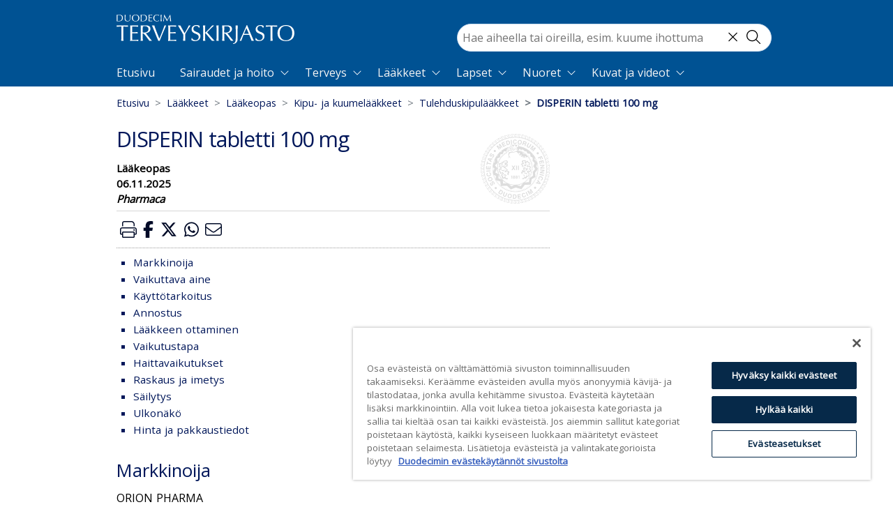

--- FILE ---
content_type: application/javascript; charset=UTF-8
request_url: https://www.terveyskirjasto.fi/_nuxt/ab2fd2a.modern.js
body_size: 8679
content:
(window.webpackJsonp=window.webpackJsonp||[]).push([[0,6,9,14,15,16,35,36,41],{299:function(e,t,r){"use strict";r.d(t,"a",(function(){return o})),r.d(t,"b",(function(){return n}));class o{constructor(e){this.date=(e.date||(new Date).toISOString()).substr(0,10);var base=window.location.origin+"/",t=base+"media.png";this.title=e.title,this.desc=e.desc?e.desc.replace(/(<([^>]+)>)/gi,"").replace(/\n/gi,""):"",this.url=base+e.url,this.image=e.img?base+"xmedia/"+e.img:t,this.identifier=e.id,this.db=e.db}}var n=data=>({title:data.title,titleTemplate:"%s - Terveyskirjasto",link:[{rel:"canonical",href:data.url}],meta:[{hid:"description",name:"description",content:data.desc},{hid:"robots",name:"robots",content:"index, follow"},{hid:"duo:database",name:"duo:database",content:data.db},{hid:"duo:identifier",name:"duo:identifier",content:data.identifier},{hid:"duo:updated",property:"duo:updated",content:data.date},{hid:"twitter:card",name:"twitter:card",content:"summary"},{hid:"twitter:title",name:"twitter:title",content:data.title},{hid:"twitter:description",name:"twitter:description",content:data.desc},{hid:"twitter:image",name:"twitter:image",content:data.image},{hid:"twitter:site",name:"twitter:site",content:"@DuodecimFi"},{hid:"twitter:creator",name:"twitter:creator",content:"@DuodecimFi"},{hid:"og:site_name",property:"og:site_name",content:"Duodecim Terveyskirjasto"},{hid:"og:type",property:"og:type",content:"article"},{hid:"og:title",property:"og:title",content:data.title},{hid:"og:description",property:"og:description",content:data.desc},{hid:"og:image",property:"og:image",content:data.image},{hid:"og:url",property:"og:url",content:data.url},{hid:"og:section",property:"og:section",content:data.identifier&&data.identifier.substring(0,3)},{hid:"og:updated_time",property:"og:updated_time",content:data.date},{hid:"og:published_time",property:"og:published_time",content:data.date},{hid:"article:published_time",property:"article:published_time",content:data.date},{hid:"article:section",property:"article:section",content:data.identifier&&data.identifier.substring(0,3)},{name:"google-site-verification",content:"KXYlo-pQKMyZmdRc0m5f-CHdIGEkpDGtohZ5Fwh1dt0"},{hid:"askem:postId",name:"postId",content:data.identifier}]})},312:function(e,t,r){var content=r(339);content.__esModule&&(content=content.default),"string"==typeof content&&(content=[[e.i,content,""]]),content.locals&&(e.exports=content.locals);(0,r(25).default)("16f286b2",content,!0,{sourceMap:!1})},313:function(e,t,r){var content=r(341);content.__esModule&&(content=content.default),"string"==typeof content&&(content=[[e.i,content,""]]),content.locals&&(e.exports=content.locals);(0,r(25).default)("44255094",content,!0,{sourceMap:!1})},314:function(e,t,r){var content=r(343);content.__esModule&&(content=content.default),"string"==typeof content&&(content=[[e.i,content,""]]),content.locals&&(e.exports=content.locals);(0,r(25).default)("4e2d8e32",content,!0,{sourceMap:!1})},315:function(e,t,r){var content=r(345);content.__esModule&&(content=content.default),"string"==typeof content&&(content=[[e.i,content,""]]),content.locals&&(e.exports=content.locals);(0,r(25).default)("4fa2c444",content,!0,{sourceMap:!1})},316:function(e,t,r){var content=r(347);content.__esModule&&(content=content.default),"string"==typeof content&&(content=[[e.i,content,""]]),content.locals&&(e.exports=content.locals);(0,r(25).default)("f98c4462",content,!0,{sourceMap:!1})},317:function(e,t,r){var content=r(350);content.__esModule&&(content=content.default),"string"==typeof content&&(content=[[e.i,content,""]]),content.locals&&(e.exports=content.locals);(0,r(25).default)("7acf97d0",content,!0,{sourceMap:!1})},321:function(e,t,r){e.exports=r.p+"img/Seura_Duodecim_sinettimerkki_harmaa.a638c82.svg"},322:function(e,t,r){e.exports=r.p+"img/lukeva-hahmo-100x100.c63142f.png"},338:function(e,t,r){"use strict";r(312)},339:function(e,t,r){var o=r(24)((function(i){return i[1]}));o.push([e.i,"div[data-v-af5adada]{margin:.5rem 0}div a[data-v-af5adada]{cursor:pointer;font-size:1.5rem;padding:.25rem .3rem}",""]),o.locals={},e.exports=o},340:function(e,t,r){"use strict";r(313)},341:function(e,t,r){var o=r(24)((function(i){return i[1]}));o.push([e.i,"dt[data-v-4f767108]{padding-bottom:.5rem;padding-top:.5rem}dd[data-v-4f767108]{margin-left:1.5rem;padding:3px;-webkit-text-decoration:underline;text-decoration:underline}dd a[data-v-4f767108]{display:list-item}",""]),o.locals={},e.exports=o},342:function(e,t,r){"use strict";r(314)},343:function(e,t,r){var o=r(24)((function(i){return i[1]}));o.push([e.i,"dt[data-v-d13b5f48]{padding-top:.5rem}dd[data-v-d13b5f48]{margin-left:.5rem}",""]),o.locals={},e.exports=o},344:function(e,t,r){"use strict";r(315)},345:function(e,t,r){var o=r(24)((function(i){return i[1]}));o.push([e.i,"dt[data-v-ef815a52]{padding-top:.5rem}dd[data-v-ef815a52]{margin-left:.5rem}",""]),o.locals={},e.exports=o},346:function(e,t,r){"use strict";r(316)},347:function(e,t,r){var o=r(24)((function(i){return i[1]}));o.push([e.i,"a[data-v-9c85129a]{color:#0067a4;-webkit-text-decoration:underline;text-decoration:underline}",""]),o.locals={},e.exports=o},348:function(e,t,r){var content=r(392);content.__esModule&&(content=content.default),"string"==typeof content&&(content=[[e.i,content,""]]),content.locals&&(e.exports=content.locals);(0,r(25).default)("4ff0c6c6",content,!0,{sourceMap:!1})},349:function(e,t,r){"use strict";r(317)},350:function(e,t,r){var o=r(24)((function(i){return i[1]}));o.push([e.i,"#focal{overflow:hidden;padding-top:56.25%;position:relative}#focal iframe{border:0;height:100%;left:0;position:absolute;top:0;width:100%}",""]),o.locals={},e.exports=o},351:function(e,t,r){var content=r(394);content.__esModule&&(content=content.default),"string"==typeof content&&(content=[[e.i,content,""]]),content.locals&&(e.exports=content.locals);(0,r(25).default)("0950dd2c",content,!0,{sourceMap:!1})},352:function(e,t,r){var content=r(396);content.__esModule&&(content=content.default),"string"==typeof content&&(content=[[e.i,content,""]]),content.locals&&(e.exports=content.locals);(0,r(25).default)("14e7ccf4",content,!0,{sourceMap:!1})},364:function(e,t,r){"use strict";r.r(t);var o={props:{article:{type:Object,default:null}},computed:{ready(){return null!=this.data},data(){return this.article&&this.article.attachments}}},n=(r(340),r(15)),component=Object(n.a)(o,(function(){var e=this,t=e._self._c;return e.ready?t("div",{staticClass:"mt-3 p-3"},[t("h1",[e._v(e._s(e.$t("sidebars.seealso")))]),e._v(" "),t("dl",[e._l(e.data,(function(r,i){return[t("dt",{key:i},[e._v(e._s(r.title))]),e._v(" "),e._l(r.items,(function(r){return t("dd",{key:r.id},[t("nuxt-link",{staticClass:"tk-list-link",attrs:{rel:"nofollow",to:e.localeRoute({name:"artikkeli",params:{artikkeli:r.id,slug:e.$slugs.slugUrl(r.title)},query:{q:e.$route.query.q}})}},[e._v(e._s(r.title))])],1)}))]}))],2)]):e._e()}),[],!1,null,"4f767108",null);t.default=component.exports},365:function(e,t,r){"use strict";r.r(t);var o={props:{article:{type:Object,default:null}},computed:{ready(){return null!=this.data},data(){return this.article&&this.article.chapter}}},n=(r(342),r(15)),component=Object(n.a)(o,(function(){var e=this,t=e._self._c;return e.ready?t("div",{staticClass:"mt-3 p-3"},[t("h1",[e._v(e._s(e.$t("sidebars.chapter")))]),e._v(" "),t("dl",[e._l(e.data,(function(r,i){return[t("dt",{key:i},[e._v(e._s(r.title))]),e._v(" "),e._l(r.items.slice(0,10),(function(r){return t("dd",{key:r.id},[t("nuxt-link",{staticClass:"tk-list-link",attrs:{to:e.localeRoute({name:"artikkeli",params:{artikkeli:r.id,slug:e.$slugs.slugUrl(r.title)},query:{q:e.$route.query.q}})}},[e._v(e._s(r.title))])],1)}))]}))],2)]):e._e()}),[],!1,null,"d13b5f48",null);t.default=component.exports},366:function(e,t,r){"use strict";r.r(t);var o={props:{article:{type:Object,default:null}},computed:{ready(){return null!=this.data},data(){return this.article&&this.article.dictionary}}},n=(r(346),r(15)),component=Object(n.a)(o,(function(){var e=this,t=e._self._c;return e.ready?t("div",{staticClass:"mt-3 p-3"},[t("h1",[e._v(e._s(e.$t("sidebars.dictionary")))]),e._v(" "),t("p",[e._v("Tämä on lääketieteen termejä selittävä sanasto.")]),e._v(" "),t("p",[e._v("\n    Hae lisää tietoa Terveyskirjaston sisällöistä hakusanalla\n\n    "),t("nuxt-link",{attrs:{to:e.localeRoute({name:"haku",query:{q:e.article.title}})}},[e._v("\n      "+e._s(e.article.title)+"\n    ")])],1)]):e._e()}),[],!1,null,"9c85129a",null);t.default=component.exports},370:function(e,t,r){"use strict";r.r(t);var o=r(299),n={props:{article:{type:Object,default:null}},computed:{networks:()=>[{network:"facebook",title:"Jaa Facebookissa",iconClass:"fab",icon:"facebook-f"},{network:"twitter",title:"Jaa Twitteriin",iconClass:"fab",icon:"x-twitter"},{network:"whatsapp",title:"Jaa WhatsAppissa",iconClass:"fab",icon:"whatsapp"},{network:"email",iconClass:"fal",icon:"envelope",title:"Lähetä linkki sähköpostitse"}],seo(){return new o.a({title:this.article.title,desc:this.article.desc,url:this.article.id,img:this.article.img})}},methods:{print(){window.print()},myarticles(){}}},c=(r(338),r(15)),component=Object(c.a)(n,(function(){var e=this,t=e._self._c;return t("div",{staticClass:"d-print-none"},[t("a",{staticClass:"share-network-print",attrs:{tabindex:"0",role:"button",title:"Tulosta artikkeli"},on:{click:function(t){return e.print()}}},[t("font-awesome-icon",{staticClass:"icon",attrs:{icon:["fal","fa-print"]}})],1),e._l(e.networks,(function(r){return t("ShareNetwork",{key:r.network,attrs:{network:r.network,url:e.seo.url,title:e.seo.title,description:e.seo.desc,"twitter-user":"@DuodecimFi",hashtags:"terveyskirjasto,duodecim",tabindex:"0"}},[t("font-awesome-icon",{staticClass:"icon",attrs:{title:r.title,icon:[r.iconClass,r.icon]}})],1)}))],2)}),[],!1,null,"af5adada",null);t.default=component.exports},371:function(e,t,r){"use strict";r.r(t);var o={props:{article:{type:Object,default:null}},computed:{ready(){return null!=this.data},data(){return this.article&&this.article.drugs}}},n=(r(344),r(15)),component=Object(n.a)(o,(function(){var e=this,t=e._self._c;return t("div",[t("table",[e._m(0),e._v(" "),t("tbody",e._l(e.data,(function(r,i){return t("tr",{key:i},[t("td",[e._v(e._s(r.vahvuus))]),e._v(" "),t("td",[e._v(e._s(r.pakkauskoko))]),e._v(" "),t("td",[e._v(e._s(r.laakemuoto))]),e._v(" "),t("td",{attrs:{align:"right"}},[e._v(e._s(r.hinta))])])})),0)])])}),[function(){var e=this,t=e._self._c;return t("thead",[t("tr",[t("th",[e._v("Vahvuus")]),e._v(" "),t("th",[e._v("Pakkauskoko")]),e._v(" "),t("th",[e._v("Lääkemuoto")]),e._v(" "),t("th",[e._v("Hinta")])])])}],!1,null,"ef815a52",null);t.default=component.exports},372:function(e,t,r){"use strict";r.r(t);var o={props:{article:{type:Object,default:null}}},n=(r(349),r(15)),component=Object(n.a)(o,(function(){var e=this,t=e._self._c;return t("div",[t("client-only",[t("script",{attrs:{type:"application/javascript"}},[e._v("\n      // var s = document.createElement('script');\n      // s.src = 'https://forms.terveysportti.fi/questionnaire/focal.js';\n      // document.body.appendChild(s);\n      (function () {\n        if (navigator.userAgent.indexOf('Trident') == -1) {\n          var container = document.getElementById('focal');\n          var formName = container.dataset.form\n            ? container.dataset.form\n            : container.getAttribute('data-form');\n          var focalFrame = document.createElement('iframe');\n\n          focalFrame.src = formName + location.search;\n          focalFrame.id = 'focalFrame';\n          container.appendChild(focalFrame);\n        }\n      })();\n    ")])]),e._v(" "),t("script",{attrs:{type:"application/javascript"}},[e._v("\n    (function () {\n      if (navigator.userAgent.indexOf('Trident') != -1) {\n        var container = document.getElementById('focal');\n        var formName = container.dataset\n          ? container.dataset.form\n          : container.getAttribute('data-form');\n        var focalFrame = document.createElement('iframe');\n\n        focalFrame.src = formName + location.search;\n        focalFrame.id = 'focalFrame';\n        container.appendChild(focalFrame);\n      }\n    })();\n  ")])],1)}),[],!1,null,null,null);t.default=component.exports},391:function(e,t,r){"use strict";r(348)},392:function(e,t,r){var o=r(24)((function(i){return i[1]}));o.push([e.i,"[data-v-3381a7d0] a{color:#0067a4!important;-webkit-text-decoration:underline;text-decoration:underline}",""]),o.locals={},e.exports=o},393:function(e,t,r){"use strict";r(351)},394:function(e,t,r){var o=r(24)((function(i){return i[1]}));o.push([e.i,"div#vi-container[data-v-f5596624]{float:right;margin:.25rem;position:relative;top:-.25rem}",""]),o.locals={},e.exports=o},395:function(e,t,r){"use strict";r(352)},396:function(e,t,r){var o=r(24)((function(i){return i[1]}));o.push([e.i,"@media print{div#vi-container{display:none}}",""]),o.locals={},e.exports=o},411:function(e,t,r){"use strict";r.r(t);var o={props:{article:{type:Object,default:null}},data:()=>({marketingCategory:"DDC04"}),computed:{content(){if(this.article.html.indexOf("%%focal%%")>-1){var e='<nav class="d-toc';return this.article.html.replace(e,'%%some%%<div class="tk-some"></div>'+e)}if(this.article.html){var t='<footer class="d-article-footer',r='<nav class="d-toc',o=r,n=t,c=t,l=t,d=t,f=">Hinta ja pakkaustiedot</h2>";return this.article.html.replace(r,"%%vi%%"+r).replace(o,'%%some%%<div class="tk-some"></div>'+o).replace(n,"%%seealso%%"+n).replace(c,"%%chapter%%"+c).replace(l,"%%dictionary%%"+l).replace(d,"%%bookinfo%%"+d).replace(/<iframe([^>]+)src="([^"]*youtube[^"]+)"([^>]*)>/gi,'<iframe$1data-src="$2"$3 class="optanon-category-'+this.marketingCategory+' youtube-video">').replace(f,f+"%%drugs%%")}return""},cls(){var e;return"d-document db-"+(null==(e=this.article.id)?void 0:e.substr(0,3))+" db-"+this.article.id},chunks(){return this.content.split("%%")}},methods:{checkCurrentConsent(){void 0!==window.OneTrust&&(window.OnetrustActiveGroups.includes(this.marketingCategory)?this.handleYouTubeConsentAllowed():this.handleYouTubeConsentDenied())},handleYouTubeConsentDenied(){document.querySelectorAll(".youtube-video").forEach((iframe=>{var e=iframe.getAttribute("data-src")||iframe.getAttribute("src"),t=document.createElement("div");t.className="youtube-placeholder",t.innerText="Videoita ei voi näyttää ilman evästeiden suostumusta.",e&&t.setAttribute("data-src",e);var r=document.querySelector(".d-video");r&&(r.style.paddingTop="30%"),iframe.parentNode.replaceChild(t,iframe)}))},handleYouTubeConsentAllowed(){document.querySelectorAll(".youtube-video, .youtube-placeholder").forEach((e=>{var t=e.dataset.src;if(t){var iframe=document.createElement("iframe");iframe.src=t,iframe.className="optanon-category-"+this.marketingCategory+" youtube-video",iframe.setAttribute("frameborder","0"),iframe.setAttribute("allowfullscreen","allowfullscreen"),iframe.setAttribute("allow","autoplay");var r=document.querySelector(".d-video");r&&(r.style.paddingTop="56%"),e.parentNode.replaceChild(iframe,e)}}))}},mounted(){this.checkCurrentConsent(),this.onetrustListener=e=>{(e.detail||[]).includes(this.marketingCategory)?this.handleYouTubeConsentAllowed():this.handleYouTubeConsentDenied()},window.addEventListener("OneTrustGroupsUpdated",this.onetrustListener)},beforeDestroy(){this.onetrustListener&&window.removeEventListener("OneTrustGroupsUpdated",this.onetrustListener)}},n=(r(450),r(15)),component=Object(n.a)(o,(function(){var e=this,t=e._self._c;return t("article",{directives:[{name:"article-links",rawName:"v-article-links"},{name:"figureclick",rawName:"v-figureclick"}],class:e.cls,attrs:{lang:"fi",accesskey:"a"}},[e._l(e.chunks,(function(r,i){return[i%2==0?t("div",{key:i,domProps:{innerHTML:e._s(r)}}):e._e(),e._v(" "),"some"===r?t("Some",{key:i,staticClass:"some-buttons",attrs:{article:e.article}}):e._e(),e._v(" "),"seealso"===r?t("Seealso",{key:i,staticClass:"seealso-dark card d-print-none d-block d-sm-block d-md-block",attrs:{"aria-label":"Katso myös -artikkelit",title:e.$t("sidebars.seealso"),article:e.article}}):e._e(),e._v(" "),"chapter"===r?t("Chapter",{key:i,staticClass:"tk-sidebar card d-print-none d-block d-sm-block d-md-block d-lg-none",attrs:{"aria-label":"Artikkeleita kirjan samasta luvusta",title:e.$t("sidebars.chapter"),article:e.article}}):e._e(),e._v(" "),"drugs"===r?t("Drugs",{key:i,attrs:{"aria-label":"Lääkkeiden hinnat ja pakkauskoot",title:e.$t("sidebars.chapter"),article:e.article}}):e._e(),e._v(" "),"dictionary"===r?t("Dictionary",{key:i,staticClass:"tk-sidebar card d-print-none d-block d-sm-block d-md-block d-lg-none",attrs:{"aria-label":"Lääketieteen sanasto",title:e.$t("sidebars.dictionary"),article:e.article}}):e._e(),e._v(" "),"bookinfo"===r?t("Bookinfo",{key:i,staticClass:"tk-sidebar card d-print-none d-block d-sm-block d-md-block d-lg-none",attrs:{"aria-label":"Kirjan tiedot",article:e.article}}):e._e(),e._v(" "),"focal"===r?t("Focal",{key:i,attrs:{article:e.article}}):e._e(),e._v(" "),"vi"===r?t("VoiceIntuitive",{key:i,attrs:{article:e.article}}):e._e()]}))],2)}),[],!1,null,null,null);t.default=component.exports;installComponents(component,{Some:r(370).default,Seealso:r(364).default,Chapter:r(365).default,Drugs:r(371).default,Dictionary:r(366).default,Bookinfo:r(412).default,Focal:r(372).default,VoiceIntuitive:r(433).default})},412:function(e,t,r){"use strict";r.r(t);var o={props:{article:{type:Object,default:null}},computed:{ready(){return null!=this.data},data(){return this.article&&this.article.bookinfo}}},n=(r(391),r(15)),component=Object(n.a)(o,(function(){var e=this,t=e._self._c;return e.ready?t("div",{staticClass:"mt-3 p-3"},[t("h4",[e._v(e._s(e.article.bookinfo.title))]),e._v(" "),t("div",{domProps:{innerHTML:e._s(e.article.bookinfo.desc)}})]):e._e()}),[],!1,null,"3381a7d0",null);t.default=component.exports},417:function(e,t,r){var content=r(451);content.__esModule&&(content=content.default),"string"==typeof content&&(content=[[e.i,content,""]]),content.locals&&(e.exports=content.locals);(0,r(25).default)("897c5254",content,!0,{sourceMap:!1})},433:function(e,t,r){"use strict";r.r(t);var o={props:{article:{type:Object,default:null}},computed:{visible(){return this.article&&"dlk"===this.article.id.substring(0,3)}}},n=(r(393),r(395),r(15)),component=Object(n.a)(o,(function(){var e=this,t=e._self._c;return e.visible?t("div",{attrs:{id:"vi-container"}},[t("div",{staticClass:"voice-intuitive-btn",attrs:{id:"voice-intuitive-root"}})]):e._e()}),[],!1,null,"f5596624",null);t.default=component.exports},450:function(e,t,r){"use strict";r(417)},451:function(e,t,r){var o=r(24),n=r(300),c=r(321),l=r(322),d=o((function(i){return i[1]})),f=n(c),m=n(l);d.push([e.i,'article.d-document{font-size:1rem;-ms-text-size-adjust:100%;-webkit-text-size-adjust:100%;-moz-osx-font-smoothing:grayscale;-webkit-font-smoothing:antialiased;box-sizing:border-box;word-wrap:break-word;-webkit-hyphens:auto;hyphens:auto}article .duo-primary{color:#007bff!important}article .duo-secondary{color:#6c757d!important}article .duo-success{color:#28a745!important}article .duo-danger{color:#dc3545!important}article .duo-warning{color:#ffc107!important}article .duo-info{color:#17a2b8!important}article .duo-dark{color:#343a40!important}article .duo-muted{color:#6c757d!important}article .duo-bg-primary{background-color:#007bff!important}article .duo-bg-secondary{background-color:#6c757d!important}article .duo-bg-success{background-color:#28a745!important}article .duo-bg-danger{background-color:#dc3545!important}article .duo-bg-warning{background-color:#ffc107!important}article .duo-bg-info{background-color:#17a2b8!important}article .duo-bg-dark{background-color:#343a40!important}article .duo-bg-muted{background-color:#6c757d!important}@media screen{article.d-document:lang(en) img+figcaption:after{content:"Click to enlarge image";font-size:.8rem;margin-top:.25rem}article.d-document:lang(fi) img+figcaption:after{content:"Suurenna ja pienennä napsauttamalla kuvaa";font-size:.8rem;margin-top:.25rem}}article cite{font-size:smaller;font-style:normal}article h1,article h2,article h3,article h4,article h5{font-weight:400;margin-bottom:.75rem;margin-top:1.5rem}article h1{font-size:1.9rem;letter-spacing:-.04em;margin-bottom:.75rem;margin-top:.75rem}article h2{font-size:1.6rem}article h3{font-size:1.3rem}article h4,article h5{font-size:100%;font-weight:700}article h5{font-style:italic}article h2+h3,article h2+section>h3,article h3+h4,article h3+section>h4,article h4+h5,article h4+section>h5{margin-top:0}article div.d-table-container{overflow:auto}article table{border-collapse:collapse;font-size:.95rem;line-height:1.4rem;margin:1rem .25rem .75rem;max-width:100%}article table caption{caption-side:top;font-size:.95rem}article table caption var{font-weight:700}article table td,article table th{padding:.5rem;vertical-align:top}article table th{font-weight:700}article table [align=center]{text-align:center}article table [align=right]{text-align:right}article table caption{color:#00175a}article table th,article table thead,article table tr.header{background-color:#00175a;color:#fff}article table th ins{color:#fff}article table td{border:1px solid #e6e6e6}article table td.th2{font-weight:700}article table tfoot td{background-color:#f5f5f5;border-top:1px dotted #ccc}article table tfoot td:hover{background-color:#f0f0f0}article table tr:nth-child(odd){background-color:#f5f5f5}article table tr:nth-child(odd) td.header{background-color:#ebebeb}article table tr:nth-child(odd) td.th2{background-color:#e6e6e6}article table tr:nth-child(2n){background-color:#fff}article table tr:nth-child(2n) td.header{background-color:#f5f5f5}article table tr:nth-child(2n) td.th2{background-color:#f0f0f0}article table tr:hover{background-color:#e0e0e0}article table tr:hover td.header{background-color:#dbdbdb}article table tr:hover td.th2{background-color:#d6d6d6}article nav.d-toc,article nav.d-toc-empty{border-top:1px dotted #999;margin:.5rem 0}article nav.d-toc{line-height:1.5rem;max-width:100%;padding:.5rem 0}article nav.d-toc ul{margin:0}article nav.d-toc li{font-size:.95rem;list-style:square}article nav.d-toc,article nav.d-toc-empty{border-top-color:#999}article nav.d-toc{border-bottom-color:#999}article nav.d-toc a,article nav.d-toc a:hover,article nav.d-toc li{color:#00175a}article .d-article-header{background-image:url('+f+");background-position:100%;background-repeat:no-repeat;background-size:16%;border-bottom:1px solid #d7d7d7;margin-bottom:4px;padding-bottom:6px}article .d-article-footer,article .d-article-header{line-height:1.4rem}article .d-article-footer>div,article .d-article-header>div{color:#000;font-size:.95rem;font-weight:bolder}article .d-article-footer .d-authors,article .d-article-footer .d-referees,article .d-article-footer .d-retired_authors,article .d-article-footer .d-retired_referees,article .d-article-footer .d-updated-phrase,article .d-article-header .d-authors,article .d-article-header .d-referees,article .d-article-header .d-retired_authors,article .d-article-header .d-retired_referees,article .d-article-header .d-updated-phrase{font-style:italic}article .d-article-footer{margin-top:1.5rem;padding-top:.5rem}article p{margin-bottom:.5rem;margin-top:.5rem}article p+img{margin:1rem 0}article address,article pre{font-size:small;line-height:1.4rem}article address{font-style:italic;margin:1rem 0}article address p{margin:0}article section aside,article section header{background-color:#f0f0f0;background-image:url("+m+');background-position-x:10px;background-position-y:10px;background-repeat:no-repeat;background-size:40px;-webkit-background-size:40px;-moz-background-size:40px;-o-background-size:40px;border-bottom:1px solid #d7d7d7;border-top:1px solid #d7d7d7;display:block;padding-bottom:1.5rem;padding-left:30px;padding-right:1.5rem}article section aside h2,article section aside h3,article section header h2,article section header h3{margin-top:.25rem;padding-left:2rem;padding-top:1.25rem}article section aside p,article section header p{margin-top:1.25rem;padding-left:2rem;padding-top:1rem}article section aside>ul,article section header>ul{margin-left:0}article section aside>ul ul,article section header>ul ul{margin-left:1.5rem}article section aside li,article section header li{list-style-type:square}article div.d-audio,article div.d-program,article div.d-video,article div.d-vimeo{margin:1rem 0}article div.d-audio iframe{height:130px;width:100%}article div.d-video,article div.d-vimeo{overflow:hidden;position:relative}article div.d-video iframe,article div.d-video video,article div.d-vimeo iframe,article div.d-vimeo video{border:0;height:100%;left:0;position:absolute;top:0;width:100%}article div.d-program a{background-color:#00175a;border-radius:2px;color:#fff;font-weight:700;padding:1ex 3ex;-webkit-text-decoration:none;text-decoration:none}article div.d-program a:hover{color:#fc0}article img{max-width:100%}article figure{margin:1.5rem .5rem;max-width:100%;min-width:50%}article{counter-reset:figure-audio;counter-reset:figure-video;counter-reset:figure-image}article figure.d-media-image,article figure.d-media-img{counter-increment:figure-image}article figure.d-media-image figcaption>var,article figure.d-media-img figcaption>var{font-weight:700}article figure.d-media-image figcaption>var:after,article figure.d-media-img figcaption>var:after{content:" " counter(figure-image) ". "}article figure.d-media-image figcaption>p:first-of-type,article figure.d-media-img figcaption>p:first-of-type{display:inline}article figure.d-media-image figcaption:after,article figure.d-media-img figcaption:after{display:block;font-size:.95rem}article figure.d-media-audio{counter-increment:figure-audio}article figure.d-media-audio figcaption>var{font-weight:700}article figure.d-media-audio figcaption>var:after{content:" " counter(figure-audio) ". "}article figure.d-media-audio figcaption>p:first-of-type{display:inline}article figure.d-media-audio figcaption:after{display:block;font-size:.95rem}article figure.d-media-video,article figure.d-media-vimeo{counter-increment:figure-video}article figure.d-media-video figcaption>var,article figure.d-media-vimeo figcaption>var{font-weight:700}article figure.d-media-video figcaption>var:after,article figure.d-media-vimeo figcaption>var:after{content:" " counter(figure-video) ". "}article figure.d-media-video figcaption>p:first-of-type,article figure.d-media-vimeo figcaption>p:first-of-type{display:inline}article figure.d-media-video figcaption:after,article figure.d-media-vimeo figcaption:after{display:block;font-size:.95rem}article figure.d-media-image,article figure.d-media-img{display:flex;flex-flow:row nowrap;max-width:100%}article figure.d-media-image figcaption,article figure.d-media-image img,article figure.d-media-img figcaption,article figure.d-media-img img{flex:1 1 50%}article figure.d-media-image figcaption,article figure.d-media-img figcaption{font-size:.95rem;margin:.5rem 1rem}article figure.d-media-image figcaption:after,article figure.d-media-img figcaption:after{color:#999}article figure.d-media-image img,article figure.d-media-img img{border-radius:4px;cursor:pointer;height:auto;max-width:200px;-o-object-fit:cover;object-fit:cover;transition:opacity .25s}article figure.d-media-image img:hover,article figure.d-media-img img:hover{opacity:.75}article figure.d-media-image.d-active,article figure.d-media-img.d-active{align-items:flex-start;flex-direction:column}article figure.d-media-image.d-active img,article figure.d-media-img.d-active img{height:auto;max-height:none;max-width:100%;-o-object-fit:contain;object-fit:contain;opacity:1;width:auto}article figure.d-media-image.d-active figcaption,article figure.d-media-img.d-active figcaption{margin:.5rem}@media(max-width:992px){article figure.d-media-image,article figure.d-media-img{align-items:flex-start;flex-direction:column}article figure.d-media-image img,article figure.d-media-img img{height:auto;max-height:none;max-width:100%;-o-object-fit:contain;object-fit:contain;opacity:1;width:auto}article figure.d-media-image figcaption,article figure.d-media-img figcaption{margin:.5rem}article figure.d-media-image img+figcaption:after,article figure.d-media-img img+figcaption:after{content:""}}article ol,article ul{margin:0;padding:0}article ol li,article ul li{margin-left:1.5rem}article dd{margin-left:1rem}article ol li,article ol.d-list-decimal li{list-style-type:decimal}article ol.d-list-upper-alpha li{list-style:upper-alpha}article ol.d-list-lower-alpha li{list-style:lower-alpha}article ol.d-list-lower-roman li{list-style:lower-roman}article ol.d-list-upper-roman li{list-style:upper-roman}article ol.d-list-none li{list-style:none;margin:0;padding:0}article div.d-references{border-bottom:1px solid #d7d7d7;border-top:1px solid #d7d7d7}article div.d-references h2{font-size:1.3rem;font-weight:700}article div.d-references ol{margin-bottom:.5rem;margin-top:.5rem}article div.d-references li{font-size:.95rem;line-height:1.3rem;margin-left:2rem;margin-top:.1rem;padding:0}article del,article div.d-updated var,article ins{color:#c00;-webkit-text-decoration:none;text-decoration:none}article del{-webkit-text-decoration:line-through;text-decoration:line-through}article ins.pub{color:#0c0}article div.d-def,article div.d-dfn,article div.d-k,article div.d-mu,article div.d-sdef,article div.d-su{display:block}article div.d-dfn{line-height:1.8rem;margin-top:1.5ex}article div.d-su{border-left:1.5ex solid #ddd;margin:1.5ex 0;padding-left:1.5ex}article div.d-sdef{margin-bottom:1ex}article span.d-k{font-size:120%}article span.d-accent{-webkit-text-decoration:underline;text-decoration:underline}article span.d-abr{font-size:smaller}article span.d-trans{font-style:italic;font-weight:700}article span.d-etym{font-style:italic}article span.d-subt{font-weight:700}article span.d-subt:before{content:"\\a";display:block}article div.d-dfn a.d-anchor span{display:inline;-webkit-text-decoration:underline;text-decoration:underline}article div.d-dfn a.d-anchor var,article div.d-popup{display:none}article div.d-evd_review{margin-bottom:1rem}article div.d-evd_statement{align-items:flex-start;display:flex;flex-direction:row;padding-bottom:.5rem}article div.d-evd_statement h3{font-size:1.1rem;margin-left:1rem}article div.d-evd_statement h3 p{margin:0 0 .5rem}article div.d-evd_statement h2{flex-basis:5rem;flex-grow:0;flex-shrink:0;font-size:1.5rem;line-height:1rem;margin:0;padding:.5rem .25rem .75rem;text-align:center}article div.d-evd_statement h2 div:first-child{font-size:.95rem;font-weight:400;line-height:1.2rem;margin:.5rem 0}article div.d-evd_statement{border-bottom:1px dotted #999}article div.d-evd_statement h2{background-color:#00175a;border-radius:2px;color:#fff}article span.d-exclude.foobar{display:none}article a.d-anchor,article a.d-anchor:after{-webkit-text-decoration:none;text-decoration:none}article a.d-anchor:after{background-color:#000;border-radius:3px;content:attr(data-var);font-size:.7rem;font-style:normal;font-weight:700;letter-spacing:-.05rem;padding:1px .5rem}article a.d-anchor span{display:none}article a.d-anchor-drug span,article a.d-anchor-email span,article a.d-anchor-plain span{display:inline}article a.d-anchor-drug:after,article a.d-anchor-email:after,article a.d-anchor-laboratory:after,article a.d-anchor-plain:after,article a.d-anchor-popup:after{content:none}article a.d-anchor-email,article a.d-anchor-plain{-webkit-text-decoration:underline;text-decoration:underline}article a.d-anchor-drug,article a.d-anchor-laboratory,article a.d-anchor-popup{border-bottom:1px dashed #ddd}article a.d-anchor-drug:hover,article a.d-anchor-laboratory:hover,article a.d-anchor-popup:hover{border-bottom:1px dashed #00175a}article a.d-anchor-evd_group:after{content:"evd"}article a.d-anchor:after{background-color:#369;color:#fff;transition:background-color .25s}article a.d-anchor:hover:after{background-color:#3d7ab8}article a.d-anchor-article:after,article a.d-anchor-revlink:after{background-color:#098;color:#fff;transition:background-color .25s}article a.d-anchor-article:hover:after,article a.d-anchor-revlink:hover:after{background-color:#00c2ac}article a.d-anchor-audio:after{background-color:#90f;color:#fff;transition:background-color .25s}article a.d-anchor-audio:hover:after{background-color:#a929ff}article a.d-anchor-cochrane:after,article a.d-anchor-internet:after{background-color:#39c;color:#fff;transition:background-color .25s}article a.d-anchor-cochrane:hover:after,article a.d-anchor-internet:hover:after{background-color:#54a9d4}article a.d-anchor-dare:after{background-color:#9fcbca;color:#000;transition:background-color .25s}article a.d-anchor-dare:hover:after{background-color:#b9d9d9}article a.d-anchor-dynamed:after{background-color:#1e6785;color:#fff;transition:background-color .25s}article a.d-anchor-dynamed:hover:after{background-color:#2681a6}article a.d-anchor-evd_group:after,article a.d-anchor-evidence:after{background-color:#c00;color:#fff;transition:background-color .25s}article a.d-anchor-evd_group:hover:after,article a.d-anchor-evidence:hover:after{background-color:#f50000}article a.d-anchor-internal:after{background-color:#666;color:#fff;transition:background-color .25s}article a.d-anchor-internal:hover:after{background-color:#7a7a7a}article a.d-anchor-external:after{background-color:#039;color:#fff;transition:background-color .25s}article a.d-anchor-external:hover:after{background-color:#0041c2}article a.d-anchor-extra:after{background-color:#ca0;color:#fff;transition:background-color .25s}article a.d-anchor-extra:hover:after{background-color:#f5cc00}article a.d-anchor-figure:after{background-color:#369;color:#fff;transition:background-color .25s}article a.d-anchor-figure:hover:after{background-color:#3d7ab8}article a.d-anchor-image:after{background-color:#d6d6d6;color:#000;transition:background-color .25s}article a.d-anchor-image:hover:after{background-color:#eaeaea}article a.d-anchor-mcmaster:after{background-color:#903;color:#fff;transition:background-color .25s}article a.d-anchor-mcmaster:hover:after{background-color:#c20041}article a.d-anchor-medbase:after{background-color:#009d57;color:#fff;transition:background-color .25s}article a.d-anchor-medbase:hover:after{background-color:#00c66e}article a.d-anchor-non_indexed:after{background-color:#0bb;color:#fff;transition:background-color .25s}article a.d-anchor-non_indexed:hover:after{background-color:#00e4e4}article a.d-anchor-program:after{background-color:#90f;color:#fff;transition:background-color .25s}article a.d-anchor-program:hover:after{background-color:#a929ff}article a.d-anchor-pubmed:after{background-color:#369;color:#fff;transition:background-color .25s}article a.d-anchor-pubmed:hover:after{background-color:#3d7ab8}article a.d-anchor-reference:after{background-color:maroon;color:#fff;transition:background-color .25s}article a.d-anchor-reference:hover:after{background-color:#a90000}article a.d-anchor-table:after{background-color:#fc6;color:#000;transition:background-color .25s}article a.d-anchor-table:hover:after{background-color:#ffda8f}article a.d-anchor-video:after{background-color:#3c3;color:#fff;transition:background-color .25s}article a.d-anchor-video:hover:after{background-color:#54d454}article a.d-anchor-patientinfo:after{background-color:#494;color:#fff;transition:background-color .25s}article a.d-anchor-patientinfo:hover:after{background-color:#53b353}@media print{article h1,article h2,article h3,article h4,article h5,article var{font-family:"Open Sans",sans-serif}article .container{min-width:100%!important;width:100%!important}article section[role=main]{-moz-column-count:2;-moz-column-gap:2rem;column-gap:2rem;-moz-column-width:auto;columns:2;font-family:Georgia,"Times","Times New Roman",serif}article .d-audio,article .d-program,article .d-toc,article .d-toc-empty,article .d-video{display:none}article h1{font-size:2rem;letter-spacing:-.04rem;line-height:3rem;margin-top:0}article .d-article-header{border-bottom:1px dotted #999;margin-bottom:.5rem;padding-bottom:.5rem}article figure{margin:1rem 0;page-break-inside:avoid}article img{display:block;flex:none!important}article p{margin:0!important;padding:0!important}article p+p{text-indent:1em}article del,article ins{color:inherit;-webkit-text-decoration:none;text-decoration:none}article table th{background-color:transparent;border-bottom:1px solid #ccc;color:#000}article table.d-table-cols-5 td,article table.d-table-cols-5 th{-webkit-hyphens:auto;hyphens:auto;word-break:break-word}article aside,article header,article table{-webkit-print-color-adjust:exact;print-color-adjust:exact}article a.d-anchor{border-bottom:0;color:inherit;-webkit-text-decoration:none!important;text-decoration:none!important;word-break:break-word}article a.d-anchor span{display:inline}article a.d-anchor:after{content:none}article a.d-anchor-dynamed,article a.d-anchor-figure span,article a.d-anchor-mcmaster,article a.d-anchor-table span{display:none}article a.d-anchor-figure:after,article a.d-anchor-table:after{background-color:transparent;color:inherit;content:attr(data-var);font-size:1rem;font-style:normal;font-weight:400;margin:0;padding:0}article a.d-anchor-internet:after,article a.d-anchor-plain:after{background-color:transparent;color:inherit;content:" [" attr(href) "]";font-size:.9rem;font-style:normal;font-weight:400}article a.d-anchor-reference span{display:none}article a.d-anchor-reference:before{content:attr(data-var);font-size:x-small;vertical-align:super}article .d-article-header,article .d-references,article .d-table-container{-moz-column-span:all;column-span:all;margin-bottom:1rem;margin-top:1rem;width:100%}}@media screen{article{max-width:42rem}article nav.d-toc2{border-top:0}article a.d-anchor-article{-webkit-text-decoration:underline;text-decoration:underline}article a.d-anchor-article:after{content:none}article a.d-anchor-article span{display:inline}article a{color:#0067a4}article a:hover{color:#0087d7}article .tk-sidebar{background-color:#eee;border:0;border-radius:0;margin:1rem;padding:1rem}article .tk-sidebar h4{font-size:1.3rem;font-weight:700;margin:0}article .tk-sidebar a{color:#000}article .tk-sidebar a:hover{color:#0087d7}}@media screen and (max-width:768px){article .tk-sidebar{margin:1rem -.95rem}}@media screen{article .seealso-dark{background-color:#00175a;color:#fff;text-decoration-color:#fff!important}article .seealso-dark a,article .seealso-dark h1{color:#fff}article .seealso-dark a:hover{color:#0087d7}.db-uux .d-genre{display:none}}@media print{body{font-size:14pt}.container{min-width:100%!important;width:100%!important}h1{margin-right:100px}}@media(max-width:768px){article nav.d-toc li{line-height:1.8rem}}.voice-intuitive-surrogate{background-color:#ffc}article{color:#000}article h1,article h2,article h3,article h4,article h5,article var{color:#00175a}article var{font-style:normal}article .d-article-header h1{color:#00175a!important}article .d-article-footer,article .some-buttons a{color:#000a27;margin-bottom:13px}article .some-buttons a:hover{color:#00175a}article a.d-anchor-external{-webkit-text-decoration:underline;text-decoration:underline}article a.d-anchor-external:after{content:none}@media screen{.d-references{background-color:#f0f0f0;margin:1.5rem 0;padding:.5rem 1rem}article.db-mat a.d-anchor-article,article.db-mtm a.d-anchor-article{-webkit-text-decoration:none;text-decoration:none}article.db-mat a.d-anchor-article:after,article.db-mtm a.d-anchor-article:after{border-radius:3px;content:attr(data-var);font-size:.7rem;font-style:normal;font-weight:700;letter-spacing:-.05rem;padding:1px .5rem;-webkit-text-decoration:none;text-decoration:none}article.db-mat a.d-anchor-article span,article.db-mtm a.d-anchor-article span,article.db-uux .d-genre{display:none}}.youtube-placeholder{background:#f4f4f4;border:1px solid #ddd;color:#333;font-style:italic;padding:1rem;text-align:center}',""]),d.locals={},e.exports=d}}]);

--- FILE ---
content_type: application/javascript; charset=UTF-8
request_url: https://www.terveyskirjasto.fi/_nuxt/5f86ba7.modern.js
body_size: 131103
content:
/*! For license information please see LICENSES */
(window.webpackJsonp=window.webpackJsonp||[]).push([[44],[function(t,e,r){"use strict";r.d(e,"f",(function(){return O})),r.d(e,"h",(function(){return w})),r.d(e,"g",(function(){return j})),r.d(e,"c",(function(){return k})),r.d(e,"a",(function(){return x})),r.d(e,"e",(function(){return S})),r.d(e,"d",(function(){return P})),r.d(e,"b",(function(){return E}));var n=r(1),o=r(37),c=r(40),l=r(19),f=r(6),d=r(5),h=r(14);function m(object,t){var e=Object.keys(object);if(Object.getOwnPropertySymbols){var r=Object.getOwnPropertySymbols(object);t&&(r=r.filter((function(t){return Object.getOwnPropertyDescriptor(object,t).enumerable}))),e.push.apply(e,r)}return e}function v(t){for(var i=1;i<arguments.length;i++){var source=null!=arguments[i]?arguments[i]:{};i%2?m(Object(source),!0).forEach((function(e){y(t,e,source[e])})):Object.getOwnPropertyDescriptors?Object.defineProperties(t,Object.getOwnPropertyDescriptors(source)):m(Object(source)).forEach((function(e){Object.defineProperty(t,e,Object.getOwnPropertyDescriptor(source,e))}))}return t}function y(t,e,r){return e in t?Object.defineProperty(t,e,{value:r,enumerable:!0,configurable:!0,writable:!0}):t[e]=r,t}var O=function(t,e){return t+Object(h.g)(e)},w=function(t,e){return Object(h.c)(e.replace(t,""))},j=function(t,e){return e+(t?Object(h.g)(t):"")},k=function(){var t=arguments.length>0&&void 0!==arguments[0]?arguments[0]:n.a,e=arguments.length>1&&void 0!==arguments[1]?arguments[1]:void 0,r=arguments.length>2&&void 0!==arguments[2]?arguments[2]:void 0,o=arguments.length>3&&void 0!==arguments[3]?arguments[3]:void 0,c=!0===r;return o=c?o:r,v(v(v({},t?{type:t}:{}),c?{required:c}:Object(f.j)(e)?{}:{default:Object(f.g)(e)?function(){return e}:e}),Object(f.j)(o)?{}:{validator:o})},x=function(t){var e=arguments.length>1&&void 0!==arguments[1]?arguments[1]:l.a;if(Object(f.a)(t))return t.map(e);var r={};for(var n in t)Object(d.g)(t,n)&&(r[e(n)]=Object(f.g)(t[n])?Object(d.b)(t[n]):t[n]);return r},S=function(t,e){var r=arguments.length>2&&void 0!==arguments[2]?arguments[2]:l.a;return(Object(f.a)(t)?t.slice():Object(d.h)(t)).reduce((function(t,n){return t[r(n)]=e[n],t}),{})},_=function(t,e,r){return v(v({},Object(o.a)(t)),{},{default:function(){var n=Object(c.b)(r,e,t.default);return Object(f.e)(n)?n():n}})},P=function(t,e){return Object(d.h)(t).reduce((function(r,n){return v(v({},r),{},y({},n,_(t[n],n,e)))}),{})},C=_({},"","").default.name,E=function(t){return Object(f.e)(t)&&t.name&&t.name!==C}},function(t,e,r){"use strict";r.d(e,"a",(function(){return n})),r.d(e,"b",(function(){return o})),r.d(e,"g",(function(){return c})),r.d(e,"j",(function(){return l})),r.d(e,"k",(function(){return f})),r.d(e,"m",(function(){return d})),r.d(e,"o",(function(){return h})),r.d(e,"c",(function(){return m})),r.d(e,"d",(function(){return v})),r.d(e,"e",(function(){return y})),r.d(e,"f",(function(){return O})),r.d(e,"h",(function(){return w})),r.d(e,"i",(function(){return j})),r.d(e,"l",(function(){return k})),r.d(e,"n",(function(){return x}));var n=void 0,o=Array,c=Boolean,l=(Date,Function),f=Number,d=Object,h=(RegExp,String),m=[o,l],v=[o,d],y=[o,d,h],O=[o,h],w=[c,f,h],j=[c,h],k=[f,h],x=[d,h]},function(t,e,r){"use strict";r.d(e,"a",(function(){return n})),r.d(e,"b",(function(){return o})),r.d(e,"c",(function(){return c})),r.d(e,"d",(function(){return l})),r.d(e,"e",(function(){return f})),r.d(e,"f",(function(){return d})),r.d(e,"g",(function(){return h})),r.d(e,"h",(function(){return m})),r.d(e,"i",(function(){return v})),r.d(e,"j",(function(){return y})),r.d(e,"k",(function(){return O})),r.d(e,"l",(function(){return w})),r.d(e,"m",(function(){return j})),r.d(e,"n",(function(){return k})),r.d(e,"o",(function(){return x})),r.d(e,"p",(function(){return S})),r.d(e,"q",(function(){return _})),r.d(e,"r",(function(){return P})),r.d(e,"s",(function(){return C})),r.d(e,"t",(function(){return E})),r.d(e,"u",(function(){return A})),r.d(e,"v",(function(){return T})),r.d(e,"w",(function(){return R})),r.d(e,"x",(function(){return L})),r.d(e,"y",(function(){return D})),r.d(e,"z",(function(){return M})),r.d(e,"A",(function(){return B})),r.d(e,"B",(function(){return I})),r.d(e,"C",(function(){return F})),r.d(e,"D",(function(){return z})),r.d(e,"E",(function(){return N})),r.d(e,"F",(function(){return $})),r.d(e,"G",(function(){return V})),r.d(e,"H",(function(){return U})),r.d(e,"I",(function(){return H})),r.d(e,"J",(function(){return W})),r.d(e,"K",(function(){return G})),r.d(e,"L",(function(){return Y})),r.d(e,"M",(function(){return K})),r.d(e,"N",(function(){return X})),r.d(e,"O",(function(){return J})),r.d(e,"P",(function(){return Q})),r.d(e,"Q",(function(){return Z})),r.d(e,"R",(function(){return tt})),r.d(e,"S",(function(){return et})),r.d(e,"T",(function(){return nt})),r.d(e,"U",(function(){return ot})),r.d(e,"V",(function(){return it})),r.d(e,"W",(function(){return at}));var n="BBreadcrumb",o="BBreadcrumbItem",c="BBreadcrumbLink",l="BButton",f="BButtonClose",d="BCard",h="BCardBody",m="BCardFooter",v="BCardGroup",y="BCardHeader",O="BCardImg",w="BCardImgLazy",j="BCardSubTitle",k="BCardText",x="BCardTitle",S="BCol",_="BCollapse",P="BContainer",C="BForm",E="BFormCheckbox",A="BFormCheckboxGroup",T="BFormDatalist",R="BFormGroup",L="BFormInput",D="BFormInvalidFeedback",M="BFormRadio",B="BFormRadioGroup",I="BFormRow",F="BFormSelect",z="BFormSelectOption",N="BFormSelectOptionGroup",$="BFormText",V="BFormTextarea",U="BFormValidFeedback",H="BIconBase",W="BImg",G="BImgLazy",Y="BJumbotron",K="BLink",X="BMedia",J="BMediaAside",Q="BMediaBody",Z="BModal",tt="BMsgBox",et="BRow",nt="BSidebar",ot="BVTransition",it="BVTransporter",at="BVTransporterTarget"},function(t,e,r){"use strict";r.d(e,"a",(function(){return h})),r.d(e,"c",(function(){return m})),r.d(e,"d",(function(){return x})),r.d(e,"b",(function(){return y}));var n=r(7);r(42);function o(object,t){var e=Object.keys(object);if(Object.getOwnPropertySymbols){var r=Object.getOwnPropertySymbols(object);t&&(r=r.filter((function(t){return Object.getOwnPropertyDescriptor(object,t).enumerable}))),e.push.apply(e,r)}return e}function c(t){for(var i=1;i<arguments.length;i++){var source=null!=arguments[i]?arguments[i]:{};i%2?o(Object(source),!0).forEach((function(e){l(t,e,source[e])})):Object.getOwnPropertyDescriptors?Object.defineProperties(t,Object.getOwnPropertyDescriptors(source)):o(Object(source)).forEach((function(e){Object.defineProperty(t,e,Object.getOwnPropertyDescriptor(source,e))}))}return t}function l(t,e,r){return e in t?Object.defineProperty(t,e,{value:r,enumerable:!0,configurable:!0,writable:!0}):t[e]=r,t}function f(source,t){if(null==source)return{};var e,i,r=function(source,t){if(null==source)return{};var e,i,r={},n=Object.keys(source);for(i=0;i<n.length;i++)e=n[i],t.indexOf(e)>=0||(r[e]=source[e]);return r}(source,t);if(Object.getOwnPropertySymbols){var n=Object.getOwnPropertySymbols(source);for(i=0;i<n.length;i++)e=n[i],t.indexOf(e)>=0||Object.prototype.propertyIsEnumerable.call(source,e)&&(r[e]=source[e])}return r}function d(t){return d="function"==typeof Symbol&&"symbol"==typeof Symbol.iterator?function(t){return typeof t}:function(t){return t&&"function"==typeof Symbol&&t.constructor===Symbol&&t!==Symbol.prototype?"symbol":typeof t},d(t)}var h="_uid",m=n.a.version.startsWith("3"),v=["class","staticClass","style","attrs","props","domProps","on","nativeOn","directives","scopedSlots","slot","key","ref","refInFor"],y=n.a.extend.bind(n.a);if(m){var O=n.a.extend,w=["router-link","transition","transition-group"],j=n.a.vModelDynamic.created,k=n.a.vModelDynamic.beforeUpdate;n.a.vModelDynamic.created=function(t,e,r){j.call(this,t,e,r),t._assign||(t._assign=function(){})},n.a.vModelDynamic.beforeUpdate=function(t,e,r){k.call(this,t,e,r),t._assign||(t._assign=function(){})},y=function(t){if("object"===d(t)&&t.render&&!t.__alreadyPatched){var e=t.render;t.__alreadyPatched=!0,t.render=function(r){var n=function(t,e,n){var o=void 0===n?[]:[Array.isArray(n)?n.filter(Boolean):n],l="string"==typeof t&&!w.includes(t);if(!(e&&"object"===d(e)&&!Array.isArray(e)))return r.apply(void 0,[t,e].concat(o));var h=e.attrs,m=e.props,v=c(c({},f(e,["attrs","props"])),{},{attrs:h,props:l?{}:m});return"router-link"!==t||v.slots||v.scopedSlots||(v.scopedSlots={$hasNormal:function(){}}),r.apply(void 0,[t,v].concat(o))};if(t.functional){var o,l,h=arguments[1],m=c({},h);m.data={attrs:c({},h.data.attrs||{}),props:c({},h.data.props||{})},Object.keys(h.data||{}).forEach((function(t){v.includes(t)?m.data[t]=h.data[t]:t in h.props?m.data.props[t]=h.data[t]:t.startsWith("on")||(m.data.attrs[t]=h.data[t])}));var y=["_ctx"],O=(null===(o=h.children)||void 0===o||null===(l=o.default)||void 0===l?void 0:l.call(o))||h.children;return O&&0===Object.keys(m.children).filter((function(t){return!y.includes(t)})).length?delete m.children:m.children=O,m.data.on=h.listeners,e.call(this,n,m)}return e.call(this,n)}}return O.call(this,t)}.bind(n.a)}var x=n.a.nextTick},function(t,e,r){"use strict";r.d(e,"w",(function(){return y})),r.d(e,"a",(function(){return O})),r.d(e,"u",(function(){return w})),r.d(e,"o",(function(){return j})),r.d(e,"g",(function(){return k})),r.d(e,"p",(function(){return x})),r.d(e,"q",(function(){return _})),r.d(e,"n",(function(){return P})),r.d(e,"y",(function(){return C})),r.d(e,"x",(function(){return select})),r.d(e,"r",(function(){return E})),r.d(e,"e",(function(){return A})),r.d(e,"f",(function(){return T})),r.d(e,"b",(function(){return R})),r.d(e,"t",(function(){return L})),r.d(e,"z",(function(){return M})),r.d(e,"s",(function(){return B})),r.d(e,"h",(function(){return I})),r.d(e,"m",(function(){return F})),r.d(e,"A",(function(){return z})),r.d(e,"v",(function(){return N})),r.d(e,"k",(function(){return $})),r.d(e,"i",(function(){return V})),r.d(e,"j",(function(){return U})),r.d(e,"l",(function(){return H})),r.d(e,"d",(function(){return W})),r.d(e,"c",(function(){return G}));var n=r(9),o=r(52),c=r(12),l=r(6),f=(r(17),r(14)),d=o.a.prototype,h=["button","[href]:not(.disabled)","input","select","textarea","[tabindex]","[contenteditable]"].map((function(s){return"".concat(s,":not(:disabled):not([disabled])")})).join(", "),m=d.matches||d.msMatchesSelector||d.webkitMatchesSelector,v=d.closest||function(t){var e=this;do{if(E(e,t))return e;e=e.parentElement||e.parentNode}while(!Object(l.f)(e)&&e.nodeType===Node.ELEMENT_NODE);return null},y=(n.i.requestAnimationFrame||n.i.webkitRequestAnimationFrame||n.i.mozRequestAnimationFrame||n.i.msRequestAnimationFrame||n.i.oRequestAnimationFrame||function(t){return setTimeout(t,16)}).bind(n.i),O=n.i.MutationObserver||n.i.WebKitMutationObserver||n.i.MozMutationObserver||null,w=function(t){return t&&t.parentNode&&t.parentNode.removeChild(t)},j=function(t){return!(!t||t.nodeType!==Node.ELEMENT_NODE)},k=function(){var t=arguments.length>0&&void 0!==arguments[0]?arguments[0]:[],e=n.a.activeElement;return e&&!t.some((function(t){return t===e}))?e:null},x=function(t,e){return Object(f.e)(t).toLowerCase()===Object(f.e)(e).toLowerCase()},S=function(t){return j(t)&&t===k()},_=function(t){if(!j(t)||!t.parentNode||!T(n.a.body,t))return!1;if("none"===$(t,"display"))return!1;var e=V(t);return!!(e&&e.height>0&&e.width>0)},P=function(t){return!j(t)||t.disabled||F(t,"disabled")||D(t,"disabled")},C=function(t,e){return Object(c.c)((j(e)?e:n.a).querySelectorAll(t))},select=function(t,e){return(j(e)?e:n.a).querySelector(t)||null},E=function(t,e){return!!j(t)&&m.call(t,e)},A=function(t,e){var r=arguments.length>2&&void 0!==arguments[2]&&arguments[2];if(!j(e))return null;var n=v.call(e,t);return r?n:n===e?null:n},T=function(t,e){return!(!t||!Object(l.e)(t.contains))&&t.contains(e)},R=function(t,e){e&&j(t)&&t.classList&&t.classList.add(e)},L=function(t,e){e&&j(t)&&t.classList&&t.classList.remove(e)},D=function(t,e){return!!(e&&j(t)&&t.classList)&&t.classList.contains(e)},M=function(t,e,r){e&&j(t)&&t.setAttribute(e,r)},B=function(t,e){e&&j(t)&&t.removeAttribute(e)},I=function(t,e){return e&&j(t)?t.getAttribute(e):null},F=function(t,e){return e&&j(t)?t.hasAttribute(e):null},z=function(t,e,r){e&&j(t)&&(t.style[e]=r)},N=function(t,e){e&&j(t)&&(t.style[e]="")},$=function(t,e){return e&&j(t)&&t.style[e]||null},V=function(t){return j(t)?t.getBoundingClientRect():null},U=function(t){var e=n.i.getComputedStyle;return e&&j(t)?e(t):{}},H=function(){var t=arguments.length>0&&void 0!==arguments[0]?arguments[0]:document;return C(h,t).filter(_).filter((function(t){return t.tabIndex>-1&&!t.disabled}))},W=function(t){var e=arguments.length>1&&void 0!==arguments[1]?arguments[1]:{};try{t.focus(e)}catch(t){}return S(t)},G=function(t){try{t.blur()}catch(t){}return!S(t)}},function(t,e,r){"use strict";r.d(e,"a",(function(){return l})),r.d(e,"c",(function(){return f})),r.d(e,"d",(function(){return d})),r.d(e,"e",(function(){return h})),r.d(e,"f",(function(){return m})),r.d(e,"h",(function(){return v})),r.d(e,"g",(function(){return y})),r.d(e,"b",(function(){return O})),r.d(e,"j",(function(){return w})),r.d(e,"i",(function(){return j})),r.d(e,"l",(function(){return k})),r.d(e,"k",(function(){return x}));r(6);function n(object,t){var e=Object.keys(object);if(Object.getOwnPropertySymbols){var r=Object.getOwnPropertySymbols(object);t&&(r=r.filter((function(t){return Object.getOwnPropertyDescriptor(object,t).enumerable}))),e.push.apply(e,r)}return e}function o(t){for(var i=1;i<arguments.length;i++){var source=null!=arguments[i]?arguments[i]:{};i%2?n(Object(source),!0).forEach((function(e){c(t,e,source[e])})):Object.getOwnPropertyDescriptors?Object.defineProperties(t,Object.getOwnPropertyDescriptors(source)):n(Object(source)).forEach((function(e){Object.defineProperty(t,e,Object.getOwnPropertyDescriptor(source,e))}))}return t}function c(t,e,r){return e in t?Object.defineProperty(t,e,{value:r,enumerable:!0,configurable:!0,writable:!0}):t[e]=r,t}var l=function(){return Object.assign.apply(Object,arguments)},f=function(t,e){return Object.create(t,e)},d=function(t,e){return Object.defineProperties(t,e)},h=function(t,e,r){return Object.defineProperty(t,e,r)},m=function(t){return Object.getOwnPropertyNames(t)},v=function(t){return Object.keys(t)},y=function(t,e){return Object.prototype.hasOwnProperty.call(t,e)},O=function(t){return o({},t)},w=function(t,e){return v(t).filter((function(t){return-1!==e.indexOf(t)})).reduce((function(e,r){return o(o({},e),{},c({},r,t[r]))}),{})},j=function(t,e){return v(t).filter((function(t){return-1===e.indexOf(t)})).reduce((function(e,r){return o(o({},e),{},c({},r,t[r]))}),{})},k=function(t){return v(t).sort().reduce((function(e,r){return o(o({},e),{},c({},r,t[r]))}),{})},x=function(){return{enumerable:!0,configurable:!1,writable:!1}}},function(t,e,r){"use strict";r.d(e,"j",(function(){return c})),r.d(e,"f",(function(){return l})),r.d(e,"k",(function(){return f})),r.d(e,"e",(function(){return d})),r.d(e,"b",(function(){return h})),r.d(e,"i",(function(){return m})),r.d(e,"a",(function(){return v})),r.d(e,"g",(function(){return y})),r.d(e,"h",(function(){return O})),r.d(e,"c",(function(){return w})),r.d(e,"d",(function(){return j}));r(18),r(52);function n(t){return n="function"==typeof Symbol&&"symbol"==typeof Symbol.iterator?function(t){return typeof t}:function(t){return t&&"function"==typeof Symbol&&t.constructor===Symbol&&t!==Symbol.prototype?"symbol":typeof t},n(t)}var o=function(t){return n(t)},c=function(t){return void 0===t},l=function(t){return null===t},f=function(t){return c(t)||l(t)},d=function(t){return"function"===o(t)},h=function(t){return"boolean"===o(t)},m=function(t){return"string"===o(t)},v=function(t){return Array.isArray(t)},y=function(t){return null!==t&&"object"===n(t)},O=function(t){return"[object Object]"===Object.prototype.toString.call(t)},w=function(t){return t instanceof Date},j=function(t){return t instanceof Event}},,function(t,e,r){"use strict";r.d(e,"a",(function(){return o})),r.d(e,"b",(function(){return c})),r.d(e,"c",(function(){return l})),r.d(e,"d",(function(){return f})),r.d(e,"e",(function(){return d})),r.d(e,"f",(function(){return h})),r.d(e,"g",(function(){return m})),r.d(e,"h",(function(){return v})),r.d(e,"i",(function(){return y})),r.d(e,"j",(function(){return O})),r.d(e,"k",(function(){return w})),r.d(e,"l",(function(){return j})),r.d(e,"m",(function(){return k})),r.d(e,"p",(function(){return x})),r.d(e,"q",(function(){return S})),r.d(e,"r",(function(){return _})),r.d(e,"s",(function(){return P})),r.d(e,"t",(function(){return C})),r.d(e,"o",(function(){return E})),r.d(e,"n",(function(){return A}));var n=r(3),o="blur",c="cancel",l="change",f="click",d="close",h="hidden",m="hide",v="input",y="ok",O="show",w="shown",j="toggle",k="update",x=n.c?"vnodeBeforeUnmount":"hook:beforeDestroy",S=n.c?"vNodeUnmounted":"hook:destroyed",_="update:",P="bv",C="::",E={passive:!0},A={passive:!0,capture:!1}},function(t,e,r){"use strict";r.d(e,"f",(function(){return n})),r.d(e,"e",(function(){return l})),r.d(e,"c",(function(){return f})),r.d(e,"g",(function(){return d})),r.d(e,"i",(function(){return h})),r.d(e,"a",(function(){return m})),r.d(e,"h",(function(){return O})),r.d(e,"d",(function(){return w})),r.d(e,"b",(function(){return j}));var n="undefined"!=typeof window,o="undefined"!=typeof document,c="undefined"!=typeof navigator,l="undefined"!=typeof Promise,f="undefined"!=typeof MutationObserver||"undefined"!=typeof WebKitMutationObserver||"undefined"!=typeof MozMutationObserver,d=n&&o&&c,h=n?window:{},m=o?document:{},v=c?navigator:{},y=(v.userAgent||"").toLowerCase(),O=y.indexOf("jsdom")>0,w=(/msie|trident/.test(y),function(){var t=!1;if(d)try{var e={get passive(){t=!0}};h.addEventListener("test",e,e),h.removeEventListener("test",e,e)}catch(e){t=!1}return t}()),j=(d&&("ontouchstart"in m.documentElement||v.maxTouchPoints),d&&Boolean(h.PointerEvent||h.MSPointerEvent),d&&"IntersectionObserver"in h&&"IntersectionObserverEntry"in h&&"intersectionRatio"in h.IntersectionObserverEntry.prototype)},,function(t,e,r){"use strict";r.d(e,"b",(function(){return h})),r.d(e,"a",(function(){return m})),r.d(e,"c",(function(){return v})),r.d(e,"f",(function(){return y})),r.d(e,"e",(function(){return w})),r.d(e,"d",(function(){return j}));var n=r(9),o=r(8),c=r(18),l=r(6),f=r(14),d=function(t){return n.d?Object(l.g)(t)?t:{capture:!!t||!1}:!!(Object(l.g)(t)?t.capture:t)},h=function(t,e,r,n){t&&t.addEventListener&&t.addEventListener(e,r,d(n))},m=function(t,e,r,n){t&&t.removeEventListener&&t.removeEventListener(e,r,d(n))},v=function(t){for(var e=t?h:m,r=arguments.length,n=new Array(r>1?r-1:0),o=1;o<r;o++)n[o-1]=arguments[o];e.apply(void 0,n)},y=function(t){var e=arguments.length>1&&void 0!==arguments[1]?arguments[1]:{},r=e.preventDefault,n=void 0===r||r,o=e.propagation,c=void 0===o||o,l=e.immediatePropagation,f=void 0!==l&&l;n&&t.preventDefault(),c&&t.stopPropagation(),f&&t.stopImmediatePropagation()},O=function(t){return Object(f.a)(t.replace(c.b,""))},w=function(t,e){return[o.s,O(t),e].join(o.t)},j=function(t,e){return[o.s,e,O(t)].join(o.t)}},function(t,e,r){"use strict";r.d(e,"c",(function(){return n})),r.d(e,"a",(function(){return o})),r.d(e,"b",(function(){return c}));r(6);var n=function(){return Array.from.apply(Array,arguments)},o=function(t,e){return-1!==t.indexOf(e)},c=function(){for(var t=arguments.length,e=new Array(t),r=0;r<t;r++)e[r]=arguments[r];return Array.prototype.concat.apply([],e)}},function(t,e,r){"use strict";r.d(e,"a",(function(){return n})),r.d(e,"b",(function(){return o})),r.d(e,"c",(function(){return c})),r.d(e,"d",(function(){return l})),r.d(e,"e",(function(){return f})),r.d(e,"f",(function(){return d})),r.d(e,"g",(function(){return h})),r.d(e,"h",(function(){return m})),r.d(e,"i",(function(){return v})),r.d(e,"j",(function(){return y})),r.d(e,"k",(function(){return O})),r.d(e,"l",(function(){return w})),r.d(e,"m",(function(){return j})),r.d(e,"n",(function(){return k})),r.d(e,"o",(function(){return x})),r.d(e,"p",(function(){return S})),r.d(e,"q",(function(){return _})),r.d(e,"r",(function(){return P})),r.d(e,"s",(function(){return C}));var n="aside",o="default",c="description",l="first",f="footer",d="header",h="header-close",m="invalid-feedback",v="label",y="lead",O="modal-backdrop",w="modal-cancel",j="modal-footer",k="modal-header",x="modal-header-close",S="modal-ok",_="modal-title",P="title",C="valid-feedback"},function(t,e,r){"use strict";r.d(e,"a",(function(){return c})),r.d(e,"d",(function(){return l})),r.d(e,"c",(function(){return f})),r.d(e,"g",(function(){return d})),r.d(e,"e",(function(){return h})),r.d(e,"f",(function(){return m})),r.d(e,"b",(function(){return v}));var n=r(18),o=r(6),c=function(t){return t.replace(n.j,"-$1").toLowerCase()},l=function(t){return(t=c(t).replace(n.u,(function(t,e){return e?e.toUpperCase():""}))).charAt(0).toUpperCase()+t.slice(1)},f=function(t){return(t=Object(o.i)(t)?t.trim():String(t)).charAt(0).toLowerCase()+t.slice(1)},d=function(t){return(t=Object(o.i)(t)?t.trim():String(t)).charAt(0).toUpperCase()+t.slice(1)},h=function(t){var e=arguments.length>1&&void 0!==arguments[1]?arguments[1]:2;return Object(o.k)(t)?"":Object(o.a)(t)||Object(o.h)(t)&&t.toString===Object.prototype.toString?JSON.stringify(t,null,e):String(t)},m=function(t){return h(t).trim()},v=function(t){return h(t).toLowerCase()}},,function(t,e,r){"use strict";r.d(e,"a",(function(){return _}));var n=r(7),o=r(9),c=r(34),l=r(37),f=r(33),d=r(6),object=r(5),h=r(32);function m(t,e){for(var i=0;i<e.length;i++){var r=e[i];r.enumerable=r.enumerable||!1,r.configurable=!0,"value"in r&&(r.writable=!0),Object.defineProperty(t,r.key,r)}}var v=function(){function t(){!function(t,e){if(!(t instanceof e))throw new TypeError("Cannot call a class as a function")}(this,t),this.$_config={}}var e,r,n;return e=t,r=[{key:"setConfig",value:function(){var t=this,e=arguments.length>0&&void 0!==arguments[0]?arguments[0]:{};Object(d.h)(e)&&Object(object.f)(e).forEach((function(r){var n=e[r];"breakpoints"===r?!Object(d.a)(n)||n.length<2||n.some((function(b){return!Object(d.i)(b)||0===b.length}))?Object(h.a)('"breakpoints" must be an array of at least 2 breakpoint names',c.b):t.$_config[r]=Object(l.a)(n):Object(d.h)(n)&&(t.$_config[r]=Object(object.f)(n).reduce((function(t,e){return Object(d.j)(n[e])||(t[e]=Object(l.a)(n[e])),t}),t.$_config[r]||{}))}))}},{key:"resetConfig",value:function(){this.$_config={}}},{key:"getConfig",value:function(){return Object(l.a)(this.$_config)}},{key:"getConfigValue",value:function(t){var e=arguments.length>1&&void 0!==arguments[1]?arguments[1]:void 0;return Object(l.a)(Object(f.b)(this.$_config,t,e))}}],r&&m(e.prototype,r),n&&m(e,n),Object.defineProperty(e,"prototype",{writable:!1}),t}();function y(object,t){var e=Object.keys(object);if(Object.getOwnPropertySymbols){var r=Object.getOwnPropertySymbols(object);t&&(r=r.filter((function(t){return Object.getOwnPropertyDescriptor(object,t).enumerable}))),e.push.apply(e,r)}return e}function O(t){for(var i=1;i<arguments.length;i++){var source=null!=arguments[i]?arguments[i]:{};i%2?y(Object(source),!0).forEach((function(e){w(t,e,source[e])})):Object.getOwnPropertyDescriptors?Object.defineProperties(t,Object.getOwnPropertyDescriptors(source)):y(Object(source)).forEach((function(e){Object.defineProperty(t,e,Object.getOwnPropertyDescriptor(source,e))}))}return t}function w(t,e,r){return e in t?Object.defineProperty(t,e,{value:r,enumerable:!0,configurable:!0,writable:!0}):t[e]=r,t}var j,k,x=(j=!1,k=["Multiple instances of Vue detected!","You may need to set up an alias for Vue in your bundler config.","See: https://bootstrap-vue.org/docs#using-module-bundlers"].join("\n"),function(t){j||n.a===t||o.h||Object(h.a)(k),j=!0}),S=function(){var t=arguments.length>0&&void 0!==arguments[0]?arguments[0]:{},e=t.components,r=t.directives,o=t.plugins,l=function t(l){var f=arguments.length>1&&void 0!==arguments[1]?arguments[1]:{};t.installed||(t.installed=!0,x(l),function(){var t=arguments.length>0&&void 0!==arguments[0]?arguments[0]:{},e=arguments.length>1&&void 0!==arguments[1]?arguments[1]:n.a;e.prototype[c.c]=n.a.prototype[c.c]=e.prototype[c.c]||n.a.prototype[c.c]||new v,e.prototype[c.c].setConfig(t)}(f,l),E(l,e),T(l,r),P(l,o))};return l.installed=!1,l},_=function(){var t=arguments.length>0&&void 0!==arguments[0]?arguments[0]:{};return O(O({},arguments.length>1&&void 0!==arguments[1]?arguments[1]:{}),{},{install:S(t)})},P=function(t){var e=arguments.length>1&&void 0!==arguments[1]?arguments[1]:{};for(var r in e)r&&e[r]&&t.use(e[r])},C=function(t,e,r){t&&e&&r&&t.component(e,r)},E=function(t){var e=arguments.length>1&&void 0!==arguments[1]?arguments[1]:{};for(var component in e)C(t,component,e[component])},A=function(t,e,r){t&&e&&r&&t.directive(e.replace(/^VB/,"B"),r)},T=function(t){var e=arguments.length>1&&void 0!==arguments[1]?arguments[1]:{};for(var r in e)A(t,r,e[r])}},function(t,e,r){"use strict";r.d(e,"b",(function(){return n})),r.d(e,"a",(function(){return o}));var n=function(t){var e=arguments.length>1&&void 0!==arguments[1]?arguments[1]:NaN,r=parseInt(t,10);return isNaN(r)?e:r},o=function(t){var e=arguments.length>1&&void 0!==arguments[1]?arguments[1]:NaN,r=parseFloat(t);return isNaN(r)?e:r}},function(t,e,r){"use strict";r.d(e,"a",(function(){return n})),r.d(e,"b",(function(){return o})),r.d(e,"d",(function(){return c})),r.d(e,"g",(function(){return l})),r.d(e,"h",(function(){return f})),r.d(e,"i",(function(){return d})),r.d(e,"j",(function(){return h})),r.d(e,"k",(function(){return m})),r.d(e,"l",(function(){return v})),r.d(e,"m",(function(){return y})),r.d(e,"o",(function(){return O})),r.d(e,"p",(function(){return w})),r.d(e,"q",(function(){return j})),r.d(e,"r",(function(){return k})),r.d(e,"s",(function(){return x})),r.d(e,"t",(function(){return S})),r.d(e,"u",(function(){return _})),r.d(e,"e",(function(){return P})),r.d(e,"f",(function(){return C})),r.d(e,"n",(function(){return E})),r.d(e,"c",(function(){return A}));var n=/\[(\d+)]/g,o=/^(BV?)/,c=/^\d+$/,l=/^#/,f=/^#[A-Za-z]+[\w\-:.]*$/,d=/(<([^>]+)>)/gi,h=/\B([A-Z])/g,m=/([a-z])([A-Z])/g,v=/^[0-9]*\.?[0-9]+$/,y=/\+/g,O=/[-/\\^$*+?.()|[\]{}]/g,w=/\s+/,j=/(\s|^)(\w)/g,k=/^\s+/,x=/\s+$/,S=/_/g,_=/-(\w)/g,P=/%2C/g,C=/[!'()*]/g,E=/^(\?|#|&)/,A=/^col-/},function(t,e,r){"use strict";r.d(e,"a",(function(){return n}));var n=function(t){return t}},function(t,e,r){"use strict";r.d(e,"b",(function(){return o})),r.d(e,"a",(function(){return c}));var n=r(18),o=function(){return String(arguments.length>0&&void 0!==arguments[0]?arguments[0]:"").replace(n.i,"")},c=function(t,e){return t?{innerHTML:t}:e?{textContent:e}:{}}},function(t,e,r){"use strict";r.d(e,"b",(function(){return l})),r.d(e,"a",(function(){return f}));var n=r(3),o=r(1),c=r(0),l={id:Object(c.c)(o.o)},f=Object(n.b)({props:l,data:function(){return{localId_:null}},computed:{safeId:function(){var t=this.id||this.localId_;return function(e){return t?(e=String(e||"").replace(/\s+/g,"_"))?t+"_"+e:t:null}}},mounted:function(){var t=this;this.$nextTick((function(){t.localId_="__BVID__".concat(t[n.a])}))}})},function(t,e,r){"use strict";r.d(e,"a",(function(){return f}));var n=r(3),o=r(13),c=r(23),l=r(12),f=Object(n.b)({methods:{hasNormalizedSlot:function(){var t=arguments.length>0&&void 0!==arguments[0]?arguments[0]:o.b,e=arguments.length>1&&void 0!==arguments[1]?arguments[1]:this.$scopedSlots,r=arguments.length>2&&void 0!==arguments[2]?arguments[2]:this.$slots;return Object(c.a)(t,e,r)},normalizeSlot:function(){var t=arguments.length>0&&void 0!==arguments[0]?arguments[0]:o.b,e=arguments.length>1&&void 0!==arguments[1]?arguments[1]:{},r=arguments.length>2&&void 0!==arguments[2]?arguments[2]:this.$scopedSlots,n=arguments.length>3&&void 0!==arguments[3]?arguments[3]:this.$slots,f=Object(c.b)(t,e,r,n);return f?Object(l.b)(f):f}}})},function(t,e,r){"use strict";r.d(e,"a",(function(){return l})),r.d(e,"b",(function(){return f}));var n=r(12),o=r(19),c=r(6),l=function(t){var e=arguments.length>1&&void 0!==arguments[1]?arguments[1]:{},r=arguments.length>2&&void 0!==arguments[2]?arguments[2]:{};return(t=Object(n.b)(t).filter(o.a)).some((function(t){return e[t]||r[t]}))},f=function(t){var slot,e=arguments.length>1&&void 0!==arguments[1]?arguments[1]:{},r=arguments.length>2&&void 0!==arguments[2]?arguments[2]:{},l=arguments.length>3&&void 0!==arguments[3]?arguments[3]:{};t=Object(n.b)(t).filter(o.a);for(var i=0;i<t.length&&!slot;i++){var f=t[i];slot=r[f]||l[f]}return Object(c.e)(slot)?slot(e):slot}},function(t,e,r){"use strict";t.exports=function(t){var e=[];return e.toString=function(){return this.map((function(e){var content=t(e);return e[2]?"@media ".concat(e[2]," {").concat(content,"}"):content})).join("")},e.i=function(t,r,n){"string"==typeof t&&(t=[[null,t,""]]);var o={};if(n)for(var i=0;i<this.length;i++){var c=this[i][0];null!=c&&(o[c]=!0)}for(var l=0;l<t.length;l++){var f=[].concat(t[l]);n&&o[f[0]]||(r&&(f[2]?f[2]="".concat(r," and ").concat(f[2]):f[2]=r),e.push(f))}},e}},function(t,e,r){"use strict";function n(t,e){for(var r=[],n={},i=0;i<e.length;i++){var o=e[i],c=o[0],l={id:t+":"+i,css:o[1],media:o[2],sourceMap:o[3]};n[c]?n[c].parts.push(l):r.push(n[c]={id:c,parts:[l]})}return r}r.r(e),r.d(e,"default",(function(){return O}));var o="undefined"!=typeof document;if("undefined"!=typeof DEBUG&&DEBUG&&!o)throw new Error("vue-style-loader cannot be used in a non-browser environment. Use { target: 'node' } in your Webpack config to indicate a server-rendering environment.");var c={},head=o&&(document.head||document.getElementsByTagName("head")[0]),l=null,f=0,d=!1,h=function(){},m=null,v="data-vue-ssr-id",y="undefined"!=typeof navigator&&/msie [6-9]\b/.test(navigator.userAgent.toLowerCase());function O(t,e,r,o){d=r,m=o||{};var l=n(t,e);return w(l),function(e){for(var r=[],i=0;i<l.length;i++){var o=l[i];(f=c[o.id]).refs--,r.push(f)}e?w(l=n(t,e)):l=[];for(i=0;i<r.length;i++){var f;if(0===(f=r[i]).refs){for(var d=0;d<f.parts.length;d++)f.parts[d]();delete c[f.id]}}}}function w(t){for(var i=0;i<t.length;i++){var e=t[i],r=c[e.id];if(r){r.refs++;for(var n=0;n<r.parts.length;n++)r.parts[n](e.parts[n]);for(;n<e.parts.length;n++)r.parts.push(k(e.parts[n]));r.parts.length>e.parts.length&&(r.parts.length=e.parts.length)}else{var o=[];for(n=0;n<e.parts.length;n++)o.push(k(e.parts[n]));c[e.id]={id:e.id,refs:1,parts:o}}}}function j(){var t=document.createElement("style");return t.type="text/css",head.appendChild(t),t}function k(t){var e,r,n=document.querySelector("style["+v+'~="'+t.id+'"]');if(n){if(d)return h;n.parentNode.removeChild(n)}if(y){var o=f++;n=l||(l=j()),e=_.bind(null,n,o,!1),r=_.bind(null,n,o,!0)}else n=j(),e=P.bind(null,n),r=function(){n.parentNode.removeChild(n)};return e(t),function(n){if(n){if(n.css===t.css&&n.media===t.media&&n.sourceMap===t.sourceMap)return;e(t=n)}else r()}}var x,S=(x=[],function(t,e){return x[t]=e,x.filter(Boolean).join("\n")});function _(t,e,r,n){var o=r?"":n.css;if(t.styleSheet)t.styleSheet.cssText=S(e,o);else{var c=document.createTextNode(o),l=t.childNodes;l[e]&&t.removeChild(l[e]),l.length?t.insertBefore(c,l[e]):t.appendChild(c)}}function P(t,e){var r=e.css,n=e.media,o=e.sourceMap;if(n&&t.setAttribute("media",n),m.ssrId&&t.setAttribute(v,e.id),o&&(r+="\n/*# sourceURL="+o.sources[0]+" */",r+="\n/*# sourceMappingURL=data:application/json;base64,"+btoa(unescape(encodeURIComponent(JSON.stringify(o))))+" */"),t.styleSheet)t.styleSheet.cssText=r;else{for(;t.firstChild;)t.removeChild(t.firstChild);t.appendChild(document.createTextNode(r))}}},function(t,e,r){"use strict";r.d(e,"a",(function(){return l}));var n=r(5),o=r(6),c=function(a,b){if(a.length!==b.length)return!1;for(var t=!0,i=0;t&&i<a.length;i++)t=l(a[i],b[i]);return t},l=function t(a,b){if(a===b)return!0;var e=Object(o.c)(a),r=Object(o.c)(b);if(e||r)return!(!e||!r)&&a.getTime()===b.getTime();if(e=Object(o.a)(a),r=Object(o.a)(b),e||r)return!(!e||!r)&&c(a,b);if(e=Object(o.g)(a),r=Object(o.g)(b),e||r){if(!e||!r)return!1;if(Object(n.h)(a).length!==Object(n.h)(b).length)return!1;for(var l in a){var f=Object(n.g)(a,l),d=Object(n.g)(b,l);if(f&&!d||!f&&d||!t(a[l],b[l]))return!1}}return String(a)===String(b)}},,function(t,e,r){"use strict";r.d(e,"b",(function(){return d})),r.d(e,"a",(function(){return h}));var n=r(3),o=r(1),c=r(6),l=r(0),f=r(86),d=Object(l.d)({state:Object(l.c)(o.g,null)},"formState"),h=Object(n.b)({props:d,computed:{computedState:function(){return Object(c.b)(this.state)?this.state:null},stateClass:function(){var t=this.computedState;return!0===t?"is-valid":!1===t?"is-invalid":null},computedAriaInvalid:function(){var t=Object(f.a)(this).ariaInvalid;return!0===t||"true"===t||""===t||!1===this.computedState?"true":t}}})},function(t,e,r){"use strict";r.d(e,"g",(function(){return n})),r.d(e,"c",(function(){return o})),r.d(e,"l",(function(){return c})),r.d(e,"e",(function(){return l})),r.d(e,"h",(function(){return f})),r.d(e,"i",(function(){return d})),r.d(e,"a",(function(){return h})),r.d(e,"f",(function(){return m})),r.d(e,"d",(function(){return v})),r.d(e,"n",(function(){return y})),r.d(e,"b",(function(){return O})),r.d(e,"k",(function(){return j})),r.d(e,"j",(function(){return x})),r.d(e,"o",(function(){return _})),r.d(e,"m",(function(){return P}));const n={prefix:"fas",iconName:"bars",icon:[448,512,["navicon"],"f0c9","M0 96C0 78.3 14.3 64 32 64l384 0c17.7 0 32 14.3 32 32s-14.3 32-32 32L32 128C14.3 128 0 113.7 0 96zM0 256c0-17.7 14.3-32 32-32l384 0c17.7 0 32 14.3 32 32s-14.3 32-32 32L32 288c-17.7 0-32-14.3-32-32zM448 416c0 17.7-14.3 32-32 32L32 448c-17.7 0-32-14.3-32-32s14.3-32 32-32l384 0c17.7 0 32 14.3 32 32z"]},o={prefix:"fas",iconName:"angle-right",icon:[320,512,[8250],"f105","M278.6 233.4c12.5 12.5 12.5 32.8 0 45.3l-160 160c-12.5 12.5-32.8 12.5-45.3 0s-12.5-32.8 0-45.3L210.7 256 73.4 118.6c-12.5-12.5-12.5-32.8 0-45.3s32.8-12.5 45.3 0l160 160z"]},c={prefix:"fas",iconName:"microphone",icon:[384,512,[],"f130","M192 0C139 0 96 43 96 96l0 160c0 53 43 96 96 96s96-43 96-96l0-160c0-53-43-96-96-96zM64 216c0-13.3-10.7-24-24-24s-24 10.7-24 24l0 40c0 89.1 66.2 162.7 152 174.4l0 33.6-48 0c-13.3 0-24 10.7-24 24s10.7 24 24 24l72 0 72 0c13.3 0 24-10.7 24-24s-10.7-24-24-24l-48 0 0-33.6c85.8-11.7 152-85.3 152-174.4l0-40c0-13.3-10.7-24-24-24s-24 10.7-24 24l0 40c0 70.7-57.3 128-128 128s-128-57.3-128-128l0-40z"]},l={prefix:"fas",iconName:"arrow-right",icon:[448,512,[8594],"f061","M438.6 278.6c12.5-12.5 12.5-32.8 0-45.3l-160-160c-12.5-12.5-32.8-12.5-45.3 0s-12.5 32.8 0 45.3L338.8 224 32 224c-17.7 0-32 14.3-32 32s14.3 32 32 32l306.7 0L233.4 393.4c-12.5 12.5-12.5 32.8 0 45.3s32.8 12.5 45.3 0l160-160z"]},f={prefix:"fas",iconName:"circle",icon:[512,512,[128308,128309,128992,128993,128994,128995,128996,9679,9898,9899,11044,61708,61915],"f111","M256 512A256 256 0 1 0 256 0a256 256 0 1 0 0 512z"]},d={prefix:"fas",iconName:"envelope",icon:[512,512,[128386,9993,61443],"f0e0","M48 64C21.5 64 0 85.5 0 112c0 15.1 7.1 29.3 19.2 38.4L236.8 313.6c11.4 8.5 27 8.5 38.4 0L492.8 150.4c12.1-9.1 19.2-23.3 19.2-38.4c0-26.5-21.5-48-48-48L48 64zM0 176L0 384c0 35.3 28.7 64 64 64l384 0c35.3 0 64-28.7 64-64l0-208L294.4 339.2c-22.8 17.1-54 17.1-76.8 0L0 176z"]},h={prefix:"fas",iconName:"angle-down",icon:[448,512,[8964],"f107","M201.4 374.6c12.5 12.5 32.8 12.5 45.3 0l160-160c12.5-12.5 12.5-32.8 0-45.3s-32.8-12.5-45.3 0L224 306.7 86.6 169.4c-12.5-12.5-32.8-12.5-45.3 0s-12.5 32.8 0 45.3l160 160z"]},m={prefix:"fas",iconName:"arrow-up",icon:[384,512,[8593],"f062","M214.6 41.4c-12.5-12.5-32.8-12.5-45.3 0l-160 160c-12.5 12.5-12.5 32.8 0 45.3s32.8 12.5 45.3 0L160 141.2 160 448c0 17.7 14.3 32 32 32s32-14.3 32-32l0-306.7L329.4 246.6c12.5 12.5 32.8 12.5 45.3 0s12.5-32.8 0-45.3l-160-160z"]},v={prefix:"fas",iconName:"angle-up",icon:[448,512,[8963],"f106","M201.4 137.4c12.5-12.5 32.8-12.5 45.3 0l160 160c12.5 12.5 12.5 32.8 0 45.3s-32.8 12.5-45.3 0L224 205.3 86.6 342.6c-12.5 12.5-32.8 12.5-45.3 0s-12.5-32.8 0-45.3l160-160z"]},y={prefix:"fas",iconName:"spinner",icon:[512,512,[],"f110","M304 48a48 48 0 1 0 -96 0 48 48 0 1 0 96 0zm0 416a48 48 0 1 0 -96 0 48 48 0 1 0 96 0zM48 304a48 48 0 1 0 0-96 48 48 0 1 0 0 96zm464-48a48 48 0 1 0 -96 0 48 48 0 1 0 96 0zM142.9 437A48 48 0 1 0 75 369.1 48 48 0 1 0 142.9 437zm0-294.2A48 48 0 1 0 75 75a48 48 0 1 0 67.9 67.9zM369.1 437A48 48 0 1 0 437 369.1 48 48 0 1 0 369.1 437z"]},O={prefix:"fas",iconName:"angle-left",icon:[320,512,[8249],"f104","M41.4 233.4c-12.5 12.5-12.5 32.8 0 45.3l160 160c12.5 12.5 32.8 12.5 45.3 0s12.5-32.8 0-45.3L109.3 256 246.6 118.6c12.5-12.5 12.5-32.8 0-45.3s-32.8-12.5-45.3 0l-160 160z"]},w={prefix:"fas",iconName:"triangle-exclamation",icon:[512,512,[9888,"exclamation-triangle","warning"],"f071","M256 32c14.2 0 27.3 7.5 34.5 19.8l216 368c7.3 12.4 7.3 27.7 .2 40.1S486.3 480 472 480L40 480c-14.3 0-27.6-7.7-34.7-20.1s-7-27.8 .2-40.1l216-368C228.7 39.5 241.8 32 256 32zm0 128c-13.3 0-24 10.7-24 24l0 112c0 13.3 10.7 24 24 24s24-10.7 24-24l0-112c0-13.3-10.7-24-24-24zm32 224a32 32 0 1 0 -64 0 32 32 0 1 0 64 0z"]},j=w,k={prefix:"fas",iconName:"square-envelope",icon:[448,512,["envelope-square"],"f199","M64 32C28.7 32 0 60.7 0 96L0 416c0 35.3 28.7 64 64 64l320 0c35.3 0 64-28.7 64-64l0-320c0-35.3-28.7-64-64-64L64 32zM218 271.7L64.2 172.4C66 156.4 79.5 144 96 144l256 0c16.5 0 30 12.4 31.8 28.4L230 271.7c-1.8 1.2-3.9 1.8-6 1.8s-4.2-.6-6-1.8zm29.4 26.9L384 210.4 384 336c0 17.7-14.3 32-32 32L96 368c-17.7 0-32-14.3-32-32l0-125.6 136.6 88.2c7 4.5 15.1 6.9 23.4 6.9s16.4-2.4 23.4-6.9z"]},x=k,S={prefix:"fas",iconName:"circle-xmark",icon:[512,512,[61532,"times-circle","xmark-circle"],"f057","M256 512A256 256 0 1 0 256 0a256 256 0 1 0 0 512zM175 175c9.4-9.4 24.6-9.4 33.9 0l47 47 47-47c9.4-9.4 24.6-9.4 33.9 0s9.4 24.6 0 33.9l-47 47 47 47c9.4 9.4 9.4 24.6 0 33.9s-24.6 9.4-33.9 0l-47-47-47 47c-9.4 9.4-24.6 9.4-33.9 0s-9.4-24.6 0-33.9l47-47-47-47c-9.4-9.4-9.4-24.6 0-33.9z"]},_=S,P={prefix:"fas",iconName:"print",icon:[512,512,[128424,128438,9113],"f02f","M128 0C92.7 0 64 28.7 64 64l0 96 64 0 0-96 226.7 0L384 93.3l0 66.7 64 0 0-66.7c0-17-6.7-33.3-18.7-45.3L400 18.7C388 6.7 371.7 0 354.7 0L128 0zM384 352l0 32 0 64-256 0 0-64 0-16 0-16 256 0zm64 32l32 0c17.7 0 32-14.3 32-32l0-96c0-35.3-28.7-64-64-64L64 192c-35.3 0-64 28.7-64 64l0 96c0 17.7 14.3 32 32 32l32 0 0 64c0 35.3 28.7 64 64 64l256 0c35.3 0 64-28.7 64-64l0-64zM432 248a24 24 0 1 1 0 48 24 24 0 1 1 0-48z"]}},function(t,e,r){"use strict";r.d(e,"b",(function(){return d})),r.d(e,"a",(function(){return h}));var n=r(3),o=r(1),c=r(4),l=r(0),f="input, textarea, select",d=Object(l.d)({autofocus:Object(l.c)(o.g,!1),disabled:Object(l.c)(o.g,!1),form:Object(l.c)(o.o),id:Object(l.c)(o.o),name:Object(l.c)(o.o),required:Object(l.c)(o.g,!1)},"formControls"),h=Object(n.b)({props:d,mounted:function(){this.handleAutofocus()},activated:function(){this.handleAutofocus()},methods:{handleAutofocus:function(){var t=this;this.$nextTick((function(){Object(c.w)((function(){var e=t.$el;t.autofocus&&Object(c.q)(e)&&(Object(c.r)(e,f)||(e=Object(c.x)(f,e)),Object(c.d)(e))}))}))}}})},function(t,e,r){"use strict";r.d(e,"b",(function(){return l})),r.d(e,"a",(function(){return f}));var n=r(3),o=r(1),c=r(0),l=Object(c.d)({size:Object(c.c)(o.o)},"formControls"),f=Object(n.b)({props:l,computed:{sizeFormClass:function(){return[this.size?"form-control-".concat(this.size):null]}}})},function(t,e,r){"use strict";r.d(e,"a",(function(){return c})),r.d(e,"d",(function(){return l})),r.d(e,"c",(function(){return f})),r.d(e,"b",(function(){return d}));var n=r(9),o=r(149),c=function(t){var source=arguments.length>1&&void 0!==arguments[1]?arguments[1]:null;Object(o.a)()||console.warn("[BootstrapVue warn]: ".concat(source?"".concat(source," - "):"").concat(t))},l=function(source){return!n.g&&(c("".concat(source,": Can not be called during SSR.")),!0)},f=function(source){return!n.e&&(c("".concat(source,": Requires Promise support.")),!0)},d=function(source){return!n.c&&(c("".concat(source,": Requires MutationObserver support.")),!0)}},function(t,e,r){"use strict";r.d(e,"b",(function(){return l})),r.d(e,"a",(function(){return f}));var n=r(18),o=r(19),c=r(6),l=function(t,path){var e=arguments.length>2&&void 0!==arguments[2]?arguments[2]:void 0;if(!(path=Object(c.a)(path)?path.join("."):path)||!Object(c.g)(t))return e;if(path in t)return t[path];var r=(path=String(path).replace(n.a,".$1")).split(".").filter(o.a);return 0===r.length?e:r.every((function(e){return Object(c.g)(t)&&e in t&&!Object(c.k)(t=t[e])}))?t:Object(c.f)(t)?null:e},f=function(t,path){var e=arguments.length>2&&void 0!==arguments[2]?arguments[2]:null,r=l(t,path);return Object(c.k)(r)?e:r}},function(t,e,r){"use strict";r.d(e,"b",(function(){return n})),r.d(e,"c",(function(){return o})),r.d(e,"a",(function(){return c}));var n="BvConfig",o="$bvConfig",c=["xs","sm","md","lg","xl"]},,function(t,e,r){"use strict";r.d(e,"a",(function(){return n})),r.d(e,"b",(function(){return o})),r.d(e,"c",(function(){return c}));var n=13,o=27,c=32},function(t,e,r){"use strict";r.d(e,"a",(function(){return m}));var n=r(6),o=r(5);function c(object,t){var e=Object.keys(object);if(Object.getOwnPropertySymbols){var r=Object.getOwnPropertySymbols(object);t&&(r=r.filter((function(t){return Object.getOwnPropertyDescriptor(object,t).enumerable}))),e.push.apply(e,r)}return e}function l(t){for(var i=1;i<arguments.length;i++){var source=null!=arguments[i]?arguments[i]:{};i%2?c(Object(source),!0).forEach((function(e){f(t,e,source[e])})):Object.getOwnPropertyDescriptors?Object.defineProperties(t,Object.getOwnPropertyDescriptors(source)):c(Object(source)).forEach((function(e){Object.defineProperty(t,e,Object.getOwnPropertyDescriptor(source,e))}))}return t}function f(t,e,r){return e in t?Object.defineProperty(t,e,{value:r,enumerable:!0,configurable:!0,writable:!0}):t[e]=r,t}function d(t){return function(t){if(Array.isArray(t))return h(t)}(t)||function(t){if("undefined"!=typeof Symbol&&null!=t[Symbol.iterator]||null!=t["@@iterator"])return Array.from(t)}(t)||function(t,e){if(!t)return;if("string"==typeof t)return h(t,e);var r=Object.prototype.toString.call(t).slice(8,-1);"Object"===r&&t.constructor&&(r=t.constructor.name);if("Map"===r||"Set"===r)return Array.from(t);if("Arguments"===r||/^(?:Ui|I)nt(?:8|16|32)(?:Clamped)?Array$/.test(r))return h(t,e)}(t)||function(){throw new TypeError("Invalid attempt to spread non-iterable instance.\nIn order to be iterable, non-array objects must have a [Symbol.iterator]() method.")}()}function h(t,e){(null==e||e>t.length)&&(e=t.length);for(var i=0,r=new Array(e);i<e;i++)r[i]=t[i];return r}var m=function t(e){var r=arguments.length>1&&void 0!==arguments[1]?arguments[1]:e;return Object(n.a)(e)?e.reduce((function(e,r){return[].concat(d(e),[t(r,r)])}),[]):Object(n.h)(e)?Object(o.h)(e).reduce((function(r,n){return l(l({},r),{},f({},n,t(e[n],e[n])))}),{}):r}},function(t,e,r){"use strict";r.d(e,"c",(function(){return n})),r.d(e,"b",(function(){return o})),r.d(e,"a",(function(){return c}));var n=Math.min,o=Math.max,c=(Math.abs,Math.ceil);Math.floor,Math.pow,Math.round},function(t,e,r){"use strict";r.d(e,"a",(function(){return f}));var n=r(3),o=r(8),c=r(1),l=r(0);var f=function(t){var e,r,f,d=arguments.length>1&&void 0!==arguments[1]?arguments[1]:{},h=d.type,m=void 0===h?c.a:h,v=d.defaultValue,y=void 0===v?void 0:v,O=d.validator,w=void 0===O?void 0:O,j=d.event,k=void 0===j?o.h:j,x=(e={},r=t,f=Object(l.c)(m,y,w),r in e?Object.defineProperty(e,r,{value:f,enumerable:!0,configurable:!0,writable:!0}):e[r]=f,e);return{mixin:Object(n.b)({model:{prop:t,event:k},props:x}),props:x,prop:t,event:k}}},function(t,e,r){"use strict";r.d(e,"b",(function(){return h})),r.d(e,"a",(function(){return O}));var n=r(7),o=r(34),c=r(37),l=r(57),f=n.a.prototype,d=function(t){var e=arguments.length>1&&void 0!==arguments[1]?arguments[1]:void 0,r=f[o.c];return r?r.getConfigValue(t,e):Object(c.a)(e)},h=function(t){var e=arguments.length>1&&void 0!==arguments[1]?arguments[1]:null,r=arguments.length>2&&void 0!==arguments[2]?arguments[2]:void 0;return e?d("".concat(t,".").concat(e),r):d(t,{})},m=function(){return d("breakpoints",o.a)},v=Object(l.a)((function(){return m()})),y=function(){return Object(c.a)(v())},O=Object(l.a)((function(){var t=y();return t[0]="",t}))},function(t,e,r){"use strict";r.d(e,"b",(function(){return v})),r.d(e,"a",(function(){return y}));var n=r(3),o=r(1),c=r(33),l=r(20),f=r(6),d=r(5),h=r(0),m=r(32),v=Object(h.d)({disabledField:Object(h.c)(o.o,"disabled"),htmlField:Object(h.c)(o.o,"html"),options:Object(h.c)(o.d,[]),textField:Object(h.c)(o.o,"text"),valueField:Object(h.c)(o.o,"value")},"formOptionControls"),y=Object(n.b)({props:v,computed:{formOptions:function(){return this.normalizeOptions(this.options)}},methods:{normalizeOption:function(option){var t=arguments.length>1&&void 0!==arguments[1]?arguments[1]:null;if(Object(f.h)(option)){var e=Object(c.a)(option,this.valueField),text=Object(c.a)(option,this.textField);return{value:Object(f.j)(e)?t||text:e,text:Object(l.b)(String(Object(f.j)(text)?t:text)),html:Object(c.a)(option,this.htmlField),disabled:Boolean(Object(c.a)(option,this.disabledField))}}return{value:t||option,text:Object(l.b)(String(option)),disabled:!1}},normalizeOptions:function(t){var e=this;return Object(f.a)(t)?t.map((function(option){return e.normalizeOption(option)})):Object(f.h)(t)?(Object(m.a)('Setting prop "options" to an object is deprecated. Use the array format instead.',this.$options.name),Object(d.h)(t).map((function(r){return e.normalizeOption(t[r]||{},r)}))):[]}}})},function(t,e,r){"use strict";r.d(e,"a",(function(){return a}));var n=function(){return(n=Object.assign||function(t){for(var e,r=1,s=arguments.length;r<s;r++)for(var a in e=arguments[r])Object.prototype.hasOwnProperty.call(e,a)&&(t[a]=e[a]);return t}).apply(this,arguments)},o={kebab:/-(\w)/g,styleProp:/:(.*)/,styleList:/;(?![^(]*\))/g};function c(t,e){return e?e.toUpperCase():""}function s(t){for(var s,a={},e=0,r=t.split(o.styleList);e<r.length;e++){var n=r[e].split(o.styleProp),i=n[0],l=n[1];(i=i.trim())&&("string"==typeof l&&(l=l.trim()),a[(s=i,s.replace(o.kebab,c))]=l)}return a}function a(){for(var t,e,a={},r=arguments.length;r--;)for(var o=0,c=Object.keys(arguments[r]);o<c.length;o++)switch(t=c[o]){case"class":case"style":case"directives":if(Array.isArray(a[t])||(a[t]=[]),"style"===t){var i=void 0;i=Array.isArray(arguments[r].style)?arguments[r].style:[arguments[r].style];for(var l=0;l<i.length;l++){var f=i[l];"string"==typeof f&&(i[l]=s(f))}arguments[r].style=i}a[t]=a[t].concat(arguments[r][t]);break;case"staticClass":if(!arguments[r][t])break;void 0===a[t]&&(a[t]=""),a[t]&&(a[t]+=" "),a[t]+=arguments[r][t].trim();break;case"on":case"nativeOn":a[t]||(a[t]={});for(var p=0,d=Object.keys(arguments[r][t]||{});p<d.length;p++)e=d[p],a[t][e]?a[t][e]=[].concat(a[t][e],arguments[r][t][e]):a[t][e]=arguments[r][t][e];break;case"attrs":case"props":case"domProps":case"scopedSlots":case"staticStyle":case"hook":case"transition":a[t]||(a[t]={}),a[t]=n({},arguments[r][t],a[t]);break;default:a[t]||(a[t]=arguments[r][t])}return a}},function(t,e,r){"use strict";r.d(e,"a",(function(){return jr})),r.d(e,"c",(function(){return kr})),r.d(e,"d",(function(){return xr})),r.d(e,"b",(function(){return Sr})),r.d(e,"e",(function(){return text}));const n=()=>{};let o={},c={},l=null,f={mark:n,measure:n};try{"undefined"!=typeof window&&(o=window),"undefined"!=typeof document&&(c=document),"undefined"!=typeof MutationObserver&&(l=MutationObserver),"undefined"!=typeof performance&&(f=performance)}catch(t){}const{userAgent:d=""}=o.navigator||{},h=o,m=c,v=l,y=f,O=(h.document,!!m.documentElement&&!!m.head&&"function"==typeof m.addEventListener&&"function"==typeof m.createElement),w=~d.indexOf("MSIE")||~d.indexOf("Trident/");var a="classic",j="duotone",k="sharp",x="sharp-duotone",S=[a,j,k,x],_={fak:"kit","fa-kit":"kit"},P={fakd:"kit-duotone","fa-kit-duotone":"kit-duotone"},C={classic:{fa:"solid",fas:"solid","fa-solid":"solid",far:"regular","fa-regular":"regular",fal:"light","fa-light":"light",fat:"thin","fa-thin":"thin",fad:"duotone","fa-duotone":"duotone",fab:"brands","fa-brands":"brands"},sharp:{fa:"solid",fass:"solid","fa-solid":"solid",fasr:"regular","fa-regular":"regular",fasl:"light","fa-light":"light",fast:"thin","fa-thin":"thin"},"sharp-duotone":{fa:"solid",fasds:"solid","fa-solid":"solid"}},E=[1,2,3,4,5,6,7,8,9,10],A=E.concat([11,12,13,14,15,16,17,18,19,20]),T={GROUP:"duotone-group",SWAP_OPACITY:"swap-opacity",PRIMARY:"primary",SECONDARY:"secondary"},R=[...Object.keys({classic:["fas","far","fal","fat"],sharp:["fass","fasr","fasl","fast"],"sharp-duotone":["fasds"]}),"solid","regular","light","thin","duotone","brands","2xs","xs","sm","lg","xl","2xl","beat","border","fade","beat-fade","bounce","flip-both","flip-horizontal","flip-vertical","flip","fw","inverse","layers-counter","layers-text","layers","li","pull-left","pull-right","pulse","rotate-180","rotate-270","rotate-90","rotate-by","shake","spin-pulse","spin-reverse","spin","stack-1x","stack-2x","stack","ul",T.GROUP,T.SWAP_OPACITY,T.PRIMARY,T.SECONDARY].concat(E.map((t=>"".concat(t,"x")))).concat(A.map((t=>"w-".concat(t)))),L={kit:"fak"},D={"kit-duotone":"fakd"};const M="___FONT_AWESOME___",B=16,I="svg-inline--fa",F="data-fa-i2svg",z="data-fa-pseudo-element",N="data-prefix",$="data-icon",V="fontawesome-i2svg",U=["HTML","HEAD","STYLE","SCRIPT"],H=(()=>{try{return!0}catch(t){return!1}})(),W=[a,k,x];function G(t){return new Proxy(t,{get:(t,e)=>e in t?t[e]:t[a]})}const Y={...C};Y[a]={...C[a],..._,...P};const K=G(Y),X={classic:{solid:"fas",regular:"far",light:"fal",thin:"fat",duotone:"fad",brands:"fab"},sharp:{solid:"fass",regular:"fasr",light:"fasl",thin:"fast"},"sharp-duotone":{solid:"fasds"}};X[a]={...X[a],...L,...D};const J=G(X),Q={classic:{fab:"fa-brands",fad:"fa-duotone",fal:"fa-light",far:"fa-regular",fas:"fa-solid",fat:"fa-thin"},sharp:{fass:"fa-solid",fasr:"fa-regular",fasl:"fa-light",fast:"fa-thin"},"sharp-duotone":{fasds:"fa-solid"}};Q[a]={...Q[a],fak:"fa-kit"};const Z=G(Q),tt={classic:{"fa-brands":"fab","fa-duotone":"fad","fa-light":"fal","fa-regular":"far","fa-solid":"fas","fa-thin":"fat"},sharp:{"fa-solid":"fass","fa-regular":"fasr","fa-light":"fasl","fa-thin":"fast"},"sharp-duotone":{"fa-solid":"fasds"}};tt[a]={...tt[a],"fa-kit":"fak"};const et=G(tt),nt=/fa(s|r|l|t|d|b|k|kd|ss|sr|sl|st|sds)?[\-\ ]/,ot="fa-layers-text",it=/Font ?Awesome ?([56 ]*)(Solid|Regular|Light|Thin|Duotone|Brands|Free|Pro|Sharp Duotone|Sharp|Kit)?.*/i,at=(G({classic:{900:"fas",400:"far",normal:"far",300:"fal",100:"fat"},sharp:{900:"fass",400:"fasr",300:"fasl",100:"fast"},"sharp-duotone":{900:"fasds"}}),["class","data-prefix","data-icon","data-fa-transform","data-fa-mask"]),st=T,ct=new Set;Object.keys(J[a]).map(ct.add.bind(ct)),Object.keys(J[k]).map(ct.add.bind(ct)),Object.keys(J[x]).map(ct.add.bind(ct));const lt=["kit",...R],ut=h.FontAwesomeConfig||{};if(m&&"function"==typeof m.querySelector){[["data-family-prefix","familyPrefix"],["data-css-prefix","cssPrefix"],["data-family-default","familyDefault"],["data-style-default","styleDefault"],["data-replacement-class","replacementClass"],["data-auto-replace-svg","autoReplaceSvg"],["data-auto-add-css","autoAddCss"],["data-auto-a11y","autoA11y"],["data-search-pseudo-elements","searchPseudoElements"],["data-observe-mutations","observeMutations"],["data-mutate-approach","mutateApproach"],["data-keep-original-source","keepOriginalSource"],["data-measure-performance","measurePerformance"],["data-show-missing-icons","showMissingIcons"]].forEach((t=>{let[e,r]=t;const n=function(t){return""===t||"false"!==t&&("true"===t||t)}(function(t){var element=m.querySelector("script["+t+"]");if(element)return element.getAttribute(t)}(e));null!=n&&(ut[r]=n)}))}const ft={styleDefault:"solid",familyDefault:"classic",cssPrefix:"fa",replacementClass:I,autoReplaceSvg:!0,autoAddCss:!0,autoA11y:!0,searchPseudoElements:!1,observeMutations:!0,mutateApproach:"async",keepOriginalSource:!0,measurePerformance:!1,showMissingIcons:!0};ut.familyPrefix&&(ut.cssPrefix=ut.familyPrefix);const bt={...ft,...ut};bt.autoReplaceSvg||(bt.observeMutations=!1);const pt={};Object.keys(ft).forEach((t=>{Object.defineProperty(pt,t,{enumerable:!0,set:function(e){bt[t]=e,ht.forEach((t=>t(pt)))},get:function(){return bt[t]}})})),Object.defineProperty(pt,"familyPrefix",{enumerable:!0,set:function(t){bt.cssPrefix=t,ht.forEach((t=>t(pt)))},get:function(){return bt.cssPrefix}}),h.FontAwesomeConfig=pt;const ht=[];const mt=B,gt={size:16,x:0,y:0,rotate:0,flipX:!1,flipY:!1};function vt(){let t=12,e="";for(;t-- >0;)e+="0123456789abcdefghijklmnopqrstuvwxyzABCDEFGHIJKLMNOPQRSTUVWXYZ"[62*Math.random()|0];return e}function yt(t){const e=[];for(let i=(t||[]).length>>>0;i--;)e[i]=t[i];return e}function Ot(t){return t.classList?yt(t.classList):(t.getAttribute("class")||"").split(" ").filter((i=>i))}function wt(t){return"".concat(t).replace(/&/g,"&amp;").replace(/"/g,"&quot;").replace(/'/g,"&#39;").replace(/</g,"&lt;").replace(/>/g,"&gt;")}function jt(t){return Object.keys(t||{}).reduce(((e,r)=>e+"".concat(r,": ").concat(t[r].trim(),";")),"")}function kt(t){return t.size!==gt.size||t.x!==gt.x||t.y!==gt.y||t.rotate!==gt.rotate||t.flipX||t.flipY}function xt(){const t="fa",e=I,r=pt.cssPrefix,n=pt.replacementClass;let s=':root, :host {\n  --fa-font-solid: normal 900 1em/1 "Font Awesome 6 Free";\n  --fa-font-regular: normal 400 1em/1 "Font Awesome 6 Free";\n  --fa-font-light: normal 300 1em/1 "Font Awesome 6 Pro";\n  --fa-font-thin: normal 100 1em/1 "Font Awesome 6 Pro";\n  --fa-font-duotone: normal 900 1em/1 "Font Awesome 6 Duotone";\n  --fa-font-brands: normal 400 1em/1 "Font Awesome 6 Brands";\n  --fa-font-sharp-solid: normal 900 1em/1 "Font Awesome 6 Sharp";\n  --fa-font-sharp-regular: normal 400 1em/1 "Font Awesome 6 Sharp";\n  --fa-font-sharp-light: normal 300 1em/1 "Font Awesome 6 Sharp";\n  --fa-font-sharp-thin: normal 100 1em/1 "Font Awesome 6 Sharp";\n  --fa-font-sharp-duotone-solid: normal 900 1em/1 "Font Awesome 6 Sharp Duotone";\n}\n\nsvg:not(:root).svg-inline--fa, svg:not(:host).svg-inline--fa {\n  overflow: visible;\n  box-sizing: content-box;\n}\n\n.svg-inline--fa {\n  display: var(--fa-display, inline-block);\n  height: 1em;\n  overflow: visible;\n  vertical-align: -0.125em;\n}\n.svg-inline--fa.fa-2xs {\n  vertical-align: 0.1em;\n}\n.svg-inline--fa.fa-xs {\n  vertical-align: 0em;\n}\n.svg-inline--fa.fa-sm {\n  vertical-align: -0.0714285705em;\n}\n.svg-inline--fa.fa-lg {\n  vertical-align: -0.2em;\n}\n.svg-inline--fa.fa-xl {\n  vertical-align: -0.25em;\n}\n.svg-inline--fa.fa-2xl {\n  vertical-align: -0.3125em;\n}\n.svg-inline--fa.fa-pull-left {\n  margin-right: var(--fa-pull-margin, 0.3em);\n  width: auto;\n}\n.svg-inline--fa.fa-pull-right {\n  margin-left: var(--fa-pull-margin, 0.3em);\n  width: auto;\n}\n.svg-inline--fa.fa-li {\n  width: var(--fa-li-width, 2em);\n  top: 0.25em;\n}\n.svg-inline--fa.fa-fw {\n  width: var(--fa-fw-width, 1.25em);\n}\n\n.fa-layers svg.svg-inline--fa {\n  bottom: 0;\n  left: 0;\n  margin: auto;\n  position: absolute;\n  right: 0;\n  top: 0;\n}\n\n.fa-layers-counter, .fa-layers-text {\n  display: inline-block;\n  position: absolute;\n  text-align: center;\n}\n\n.fa-layers {\n  display: inline-block;\n  height: 1em;\n  position: relative;\n  text-align: center;\n  vertical-align: -0.125em;\n  width: 1em;\n}\n.fa-layers svg.svg-inline--fa {\n  transform-origin: center center;\n}\n\n.fa-layers-text {\n  left: 50%;\n  top: 50%;\n  transform: translate(-50%, -50%);\n  transform-origin: center center;\n}\n\n.fa-layers-counter {\n  background-color: var(--fa-counter-background-color, #ff253a);\n  border-radius: var(--fa-counter-border-radius, 1em);\n  box-sizing: border-box;\n  color: var(--fa-inverse, #fff);\n  line-height: var(--fa-counter-line-height, 1);\n  max-width: var(--fa-counter-max-width, 5em);\n  min-width: var(--fa-counter-min-width, 1.5em);\n  overflow: hidden;\n  padding: var(--fa-counter-padding, 0.25em 0.5em);\n  right: var(--fa-right, 0);\n  text-overflow: ellipsis;\n  top: var(--fa-top, 0);\n  transform: scale(var(--fa-counter-scale, 0.25));\n  transform-origin: top right;\n}\n\n.fa-layers-bottom-right {\n  bottom: var(--fa-bottom, 0);\n  right: var(--fa-right, 0);\n  top: auto;\n  transform: scale(var(--fa-layers-scale, 0.25));\n  transform-origin: bottom right;\n}\n\n.fa-layers-bottom-left {\n  bottom: var(--fa-bottom, 0);\n  left: var(--fa-left, 0);\n  right: auto;\n  top: auto;\n  transform: scale(var(--fa-layers-scale, 0.25));\n  transform-origin: bottom left;\n}\n\n.fa-layers-top-right {\n  top: var(--fa-top, 0);\n  right: var(--fa-right, 0);\n  transform: scale(var(--fa-layers-scale, 0.25));\n  transform-origin: top right;\n}\n\n.fa-layers-top-left {\n  left: var(--fa-left, 0);\n  right: auto;\n  top: var(--fa-top, 0);\n  transform: scale(var(--fa-layers-scale, 0.25));\n  transform-origin: top left;\n}\n\n.fa-1x {\n  font-size: 1em;\n}\n\n.fa-2x {\n  font-size: 2em;\n}\n\n.fa-3x {\n  font-size: 3em;\n}\n\n.fa-4x {\n  font-size: 4em;\n}\n\n.fa-5x {\n  font-size: 5em;\n}\n\n.fa-6x {\n  font-size: 6em;\n}\n\n.fa-7x {\n  font-size: 7em;\n}\n\n.fa-8x {\n  font-size: 8em;\n}\n\n.fa-9x {\n  font-size: 9em;\n}\n\n.fa-10x {\n  font-size: 10em;\n}\n\n.fa-2xs {\n  font-size: 0.625em;\n  line-height: 0.1em;\n  vertical-align: 0.225em;\n}\n\n.fa-xs {\n  font-size: 0.75em;\n  line-height: 0.0833333337em;\n  vertical-align: 0.125em;\n}\n\n.fa-sm {\n  font-size: 0.875em;\n  line-height: 0.0714285718em;\n  vertical-align: 0.0535714295em;\n}\n\n.fa-lg {\n  font-size: 1.25em;\n  line-height: 0.05em;\n  vertical-align: -0.075em;\n}\n\n.fa-xl {\n  font-size: 1.5em;\n  line-height: 0.0416666682em;\n  vertical-align: -0.125em;\n}\n\n.fa-2xl {\n  font-size: 2em;\n  line-height: 0.03125em;\n  vertical-align: -0.1875em;\n}\n\n.fa-fw {\n  text-align: center;\n  width: 1.25em;\n}\n\n.fa-ul {\n  list-style-type: none;\n  margin-left: var(--fa-li-margin, 2.5em);\n  padding-left: 0;\n}\n.fa-ul > li {\n  position: relative;\n}\n\n.fa-li {\n  left: calc(-1 * var(--fa-li-width, 2em));\n  position: absolute;\n  text-align: center;\n  width: var(--fa-li-width, 2em);\n  line-height: inherit;\n}\n\n.fa-border {\n  border-color: var(--fa-border-color, #eee);\n  border-radius: var(--fa-border-radius, 0.1em);\n  border-style: var(--fa-border-style, solid);\n  border-width: var(--fa-border-width, 0.08em);\n  padding: var(--fa-border-padding, 0.2em 0.25em 0.15em);\n}\n\n.fa-pull-left {\n  float: left;\n  margin-right: var(--fa-pull-margin, 0.3em);\n}\n\n.fa-pull-right {\n  float: right;\n  margin-left: var(--fa-pull-margin, 0.3em);\n}\n\n.fa-beat {\n  animation-name: fa-beat;\n  animation-delay: var(--fa-animation-delay, 0s);\n  animation-direction: var(--fa-animation-direction, normal);\n  animation-duration: var(--fa-animation-duration, 1s);\n  animation-iteration-count: var(--fa-animation-iteration-count, infinite);\n  animation-timing-function: var(--fa-animation-timing, ease-in-out);\n}\n\n.fa-bounce {\n  animation-name: fa-bounce;\n  animation-delay: var(--fa-animation-delay, 0s);\n  animation-direction: var(--fa-animation-direction, normal);\n  animation-duration: var(--fa-animation-duration, 1s);\n  animation-iteration-count: var(--fa-animation-iteration-count, infinite);\n  animation-timing-function: var(--fa-animation-timing, cubic-bezier(0.28, 0.84, 0.42, 1));\n}\n\n.fa-fade {\n  animation-name: fa-fade;\n  animation-delay: var(--fa-animation-delay, 0s);\n  animation-direction: var(--fa-animation-direction, normal);\n  animation-duration: var(--fa-animation-duration, 1s);\n  animation-iteration-count: var(--fa-animation-iteration-count, infinite);\n  animation-timing-function: var(--fa-animation-timing, cubic-bezier(0.4, 0, 0.6, 1));\n}\n\n.fa-beat-fade {\n  animation-name: fa-beat-fade;\n  animation-delay: var(--fa-animation-delay, 0s);\n  animation-direction: var(--fa-animation-direction, normal);\n  animation-duration: var(--fa-animation-duration, 1s);\n  animation-iteration-count: var(--fa-animation-iteration-count, infinite);\n  animation-timing-function: var(--fa-animation-timing, cubic-bezier(0.4, 0, 0.6, 1));\n}\n\n.fa-flip {\n  animation-name: fa-flip;\n  animation-delay: var(--fa-animation-delay, 0s);\n  animation-direction: var(--fa-animation-direction, normal);\n  animation-duration: var(--fa-animation-duration, 1s);\n  animation-iteration-count: var(--fa-animation-iteration-count, infinite);\n  animation-timing-function: var(--fa-animation-timing, ease-in-out);\n}\n\n.fa-shake {\n  animation-name: fa-shake;\n  animation-delay: var(--fa-animation-delay, 0s);\n  animation-direction: var(--fa-animation-direction, normal);\n  animation-duration: var(--fa-animation-duration, 1s);\n  animation-iteration-count: var(--fa-animation-iteration-count, infinite);\n  animation-timing-function: var(--fa-animation-timing, linear);\n}\n\n.fa-spin {\n  animation-name: fa-spin;\n  animation-delay: var(--fa-animation-delay, 0s);\n  animation-direction: var(--fa-animation-direction, normal);\n  animation-duration: var(--fa-animation-duration, 2s);\n  animation-iteration-count: var(--fa-animation-iteration-count, infinite);\n  animation-timing-function: var(--fa-animation-timing, linear);\n}\n\n.fa-spin-reverse {\n  --fa-animation-direction: reverse;\n}\n\n.fa-pulse,\n.fa-spin-pulse {\n  animation-name: fa-spin;\n  animation-direction: var(--fa-animation-direction, normal);\n  animation-duration: var(--fa-animation-duration, 1s);\n  animation-iteration-count: var(--fa-animation-iteration-count, infinite);\n  animation-timing-function: var(--fa-animation-timing, steps(8));\n}\n\n@media (prefers-reduced-motion: reduce) {\n  .fa-beat,\n.fa-bounce,\n.fa-fade,\n.fa-beat-fade,\n.fa-flip,\n.fa-pulse,\n.fa-shake,\n.fa-spin,\n.fa-spin-pulse {\n    animation-delay: -1ms;\n    animation-duration: 1ms;\n    animation-iteration-count: 1;\n    transition-delay: 0s;\n    transition-duration: 0s;\n  }\n}\n@keyframes fa-beat {\n  0%, 90% {\n    transform: scale(1);\n  }\n  45% {\n    transform: scale(var(--fa-beat-scale, 1.25));\n  }\n}\n@keyframes fa-bounce {\n  0% {\n    transform: scale(1, 1) translateY(0);\n  }\n  10% {\n    transform: scale(var(--fa-bounce-start-scale-x, 1.1), var(--fa-bounce-start-scale-y, 0.9)) translateY(0);\n  }\n  30% {\n    transform: scale(var(--fa-bounce-jump-scale-x, 0.9), var(--fa-bounce-jump-scale-y, 1.1)) translateY(var(--fa-bounce-height, -0.5em));\n  }\n  50% {\n    transform: scale(var(--fa-bounce-land-scale-x, 1.05), var(--fa-bounce-land-scale-y, 0.95)) translateY(0);\n  }\n  57% {\n    transform: scale(1, 1) translateY(var(--fa-bounce-rebound, -0.125em));\n  }\n  64% {\n    transform: scale(1, 1) translateY(0);\n  }\n  100% {\n    transform: scale(1, 1) translateY(0);\n  }\n}\n@keyframes fa-fade {\n  50% {\n    opacity: var(--fa-fade-opacity, 0.4);\n  }\n}\n@keyframes fa-beat-fade {\n  0%, 100% {\n    opacity: var(--fa-beat-fade-opacity, 0.4);\n    transform: scale(1);\n  }\n  50% {\n    opacity: 1;\n    transform: scale(var(--fa-beat-fade-scale, 1.125));\n  }\n}\n@keyframes fa-flip {\n  50% {\n    transform: rotate3d(var(--fa-flip-x, 0), var(--fa-flip-y, 1), var(--fa-flip-z, 0), var(--fa-flip-angle, -180deg));\n  }\n}\n@keyframes fa-shake {\n  0% {\n    transform: rotate(-15deg);\n  }\n  4% {\n    transform: rotate(15deg);\n  }\n  8%, 24% {\n    transform: rotate(-18deg);\n  }\n  12%, 28% {\n    transform: rotate(18deg);\n  }\n  16% {\n    transform: rotate(-22deg);\n  }\n  20% {\n    transform: rotate(22deg);\n  }\n  32% {\n    transform: rotate(-12deg);\n  }\n  36% {\n    transform: rotate(12deg);\n  }\n  40%, 100% {\n    transform: rotate(0deg);\n  }\n}\n@keyframes fa-spin {\n  0% {\n    transform: rotate(0deg);\n  }\n  100% {\n    transform: rotate(360deg);\n  }\n}\n.fa-rotate-90 {\n  transform: rotate(90deg);\n}\n\n.fa-rotate-180 {\n  transform: rotate(180deg);\n}\n\n.fa-rotate-270 {\n  transform: rotate(270deg);\n}\n\n.fa-flip-horizontal {\n  transform: scale(-1, 1);\n}\n\n.fa-flip-vertical {\n  transform: scale(1, -1);\n}\n\n.fa-flip-both,\n.fa-flip-horizontal.fa-flip-vertical {\n  transform: scale(-1, -1);\n}\n\n.fa-rotate-by {\n  transform: rotate(var(--fa-rotate-angle, 0));\n}\n\n.fa-stack {\n  display: inline-block;\n  vertical-align: middle;\n  height: 2em;\n  position: relative;\n  width: 2.5em;\n}\n\n.fa-stack-1x,\n.fa-stack-2x {\n  bottom: 0;\n  left: 0;\n  margin: auto;\n  position: absolute;\n  right: 0;\n  top: 0;\n  z-index: var(--fa-stack-z-index, auto);\n}\n\n.svg-inline--fa.fa-stack-1x {\n  height: 1em;\n  width: 1.25em;\n}\n.svg-inline--fa.fa-stack-2x {\n  height: 2em;\n  width: 2.5em;\n}\n\n.fa-inverse {\n  color: var(--fa-inverse, #fff);\n}\n\n.sr-only,\n.fa-sr-only {\n  position: absolute;\n  width: 1px;\n  height: 1px;\n  padding: 0;\n  margin: -1px;\n  overflow: hidden;\n  clip: rect(0, 0, 0, 0);\n  white-space: nowrap;\n  border-width: 0;\n}\n\n.sr-only-focusable:not(:focus),\n.fa-sr-only-focusable:not(:focus) {\n  position: absolute;\n  width: 1px;\n  height: 1px;\n  padding: 0;\n  margin: -1px;\n  overflow: hidden;\n  clip: rect(0, 0, 0, 0);\n  white-space: nowrap;\n  border-width: 0;\n}\n\n.svg-inline--fa .fa-primary {\n  fill: var(--fa-primary-color, currentColor);\n  opacity: var(--fa-primary-opacity, 1);\n}\n\n.svg-inline--fa .fa-secondary {\n  fill: var(--fa-secondary-color, currentColor);\n  opacity: var(--fa-secondary-opacity, 0.4);\n}\n\n.svg-inline--fa.fa-swap-opacity .fa-primary {\n  opacity: var(--fa-secondary-opacity, 0.4);\n}\n\n.svg-inline--fa.fa-swap-opacity .fa-secondary {\n  opacity: var(--fa-primary-opacity, 1);\n}\n\n.svg-inline--fa mask .fa-primary,\n.svg-inline--fa mask .fa-secondary {\n  fill: black;\n}\n\n.fad.fa-inverse,\n.fa-duotone.fa-inverse {\n  color: var(--fa-inverse, #fff);\n}';if(r!==t||n!==e){const o=new RegExp("\\.".concat(t,"\\-"),"g"),c=new RegExp("\\--".concat(t,"\\-"),"g"),l=new RegExp("\\.".concat(e),"g");s=s.replace(o,".".concat(r,"-")).replace(c,"--".concat(r,"-")).replace(l,".".concat(n))}return s}let St=!1;function _t(){pt.autoAddCss&&!St&&(!function(t){if(!t||!O)return;const style=m.createElement("style");style.setAttribute("type","text/css"),style.innerHTML=t;const e=m.head.childNodes;let r=null;for(let i=e.length-1;i>-1;i--){const t=e[i],n=(t.tagName||"").toUpperCase();["STYLE","LINK"].indexOf(n)>-1&&(r=t)}m.head.insertBefore(style,r)}(xt()),St=!0)}var Pt={mixout:()=>({dom:{css:xt,insertCss:_t}}),hooks:()=>({beforeDOMElementCreation(){_t()},beforeI2svg(){_t()}})};const Ct=h||{};Ct[M]||(Ct[M]={}),Ct[M].styles||(Ct[M].styles={}),Ct[M].hooks||(Ct[M].hooks={}),Ct[M].shims||(Ct[M].shims=[]);var Et=Ct[M];const At=[],Tt=function(){m.removeEventListener("DOMContentLoaded",Tt),Rt=1,At.map((t=>t()))};let Rt=!1;function Lt(t){const{tag:e,attributes:r={},children:n=[]}=t;return"string"==typeof t?wt(t):"<".concat(e," ").concat(function(t){return Object.keys(t||{}).reduce(((e,r)=>e+"".concat(r,'="').concat(wt(t[r]),'" ')),"").trim()}(r),">").concat(n.map(Lt).join(""),"</").concat(e,">")}function Dt(t,e,r){if(t&&t[e]&&t[e][r])return{prefix:e,iconName:r,icon:t[e][r]}}O&&(Rt=(m.documentElement.doScroll?/^loaded|^c/:/^loaded|^i|^c/).test(m.readyState),Rt||m.addEventListener("DOMContentLoaded",Tt));var Mt=function(t,e,r,n){var i,o,c,l=Object.keys(t),f=l.length,d=void 0!==n?function(t,e){return function(a,b,r,n){return t.call(e,a,b,r,n)}}(e,n):e;for(void 0===r?(i=1,c=t[l[0]]):(i=0,c=r);i<f;i++)c=d(c,t[o=l[i]],o,t);return c};function Bt(t){const e=function(t){const output=[];let e=0;const r=t.length;for(;e<r;){const n=t.charCodeAt(e++);if(n>=55296&&n<=56319&&e<r){const r=t.charCodeAt(e++);56320==(64512&r)?output.push(((1023&n)<<10)+(1023&r)+65536):(output.push(n),e--)}else output.push(n)}return output}(t);return 1===e.length?e[0].toString(16):null}function It(t){return Object.keys(t).reduce(((e,r)=>{const n=t[r];return!!n.icon?e[n.iconName]=n.icon:e[r]=n,e}),{})}function Ft(t,e){let r=arguments.length>2&&void 0!==arguments[2]?arguments[2]:{};const{skipHooks:n=!1}=r,o=It(e);"function"!=typeof Et.hooks.addPack||n?Et.styles[t]={...Et.styles[t]||{},...o}:Et.hooks.addPack(t,It(e)),"fas"===t&&Ft("fa",e)}const{styles:zt,shims:Nt}=Et,$t={[a]:Object.values(Z[a]),[k]:Object.values(Z[k]),[x]:Object.values(Z[x])};let Vt=null,Ut={},Ht={},Wt={},qt={},Gt={};const Yt={[a]:Object.keys(K[a]),[k]:Object.keys(K[k]),[x]:Object.keys(K[x])};function Kt(t,e){const r=e.split("-"),n=r[0],o=r.slice(1).join("-");return n!==t||""===o||(c=o,~lt.indexOf(c))?null:o;var c}const Xt=()=>{const t=t=>Mt(zt,((e,style,r)=>(e[r]=Mt(style,t,{}),e)),{});Ut=t(((t,e,r)=>{if(e[3]&&(t[e[3]]=r),e[2]){e[2].filter((t=>"number"==typeof t)).forEach((e=>{t[e.toString(16)]=r}))}return t})),Ht=t(((t,e,r)=>{if(t[r]=r,e[2]){e[2].filter((t=>"string"==typeof t)).forEach((e=>{t[e]=r}))}return t})),Gt=t(((t,e,r)=>{const n=e[2];return t[r]=r,n.forEach((e=>{t[e]=r})),t}));const e="far"in zt||pt.autoFetchSvg,r=Mt(Nt,((t,r)=>{const n=r[0];let o=r[1];const c=r[2];return"far"!==o||e||(o="fas"),"string"==typeof n&&(t.names[n]={prefix:o,iconName:c}),"number"==typeof n&&(t.unicodes[n.toString(16)]={prefix:o,iconName:c}),t}),{names:{},unicodes:{}});Wt=r.names,qt=r.unicodes,Vt=re(pt.styleDefault,{family:pt.familyDefault})};var Jt;function Qt(t,e){return(Ut[t]||{})[e]}function Zt(t,e){return(Gt[t]||{})[e]}function te(t){return Wt[t]||{prefix:null,iconName:null}}function ee(){return Vt}Jt=t=>{Vt=re(t.styleDefault,{family:pt.familyDefault})},ht.push(Jt),Xt();function re(t){let e=arguments.length>1&&void 0!==arguments[1]?arguments[1]:{};const{family:r=a}=e,style=K[r][t],n=J[r][t]||J[r][style],o=t in Et.styles?t:null;return n||o||null}const ne={[a]:Object.keys(Z[a]),[k]:Object.keys(Z[k]),[x]:Object.keys(Z[x])};function oe(t){let e=arguments.length>1&&void 0!==arguments[1]?arguments[1]:{};const{skipLookups:r=!1}=e,n={[a]:"".concat(pt.cssPrefix,"-").concat(a),[k]:"".concat(pt.cssPrefix,"-").concat(k),[x]:"".concat(pt.cssPrefix,"-").concat(x)};let o=null,c=a;const l=S.filter((t=>t!==j));l.forEach((e=>{(t.includes(n[e])||t.some((t=>ne[e].includes(t))))&&(c=e)}));const f=t.reduce(((t,e)=>{const f=Kt(pt.cssPrefix,e);if(zt[e]?(e=$t[c].includes(e)?et[c][e]:e,o=e,t.prefix=e):Yt[c].indexOf(e)>-1?(o=e,t.prefix=re(e,{family:c})):f?t.iconName=f:e===pt.replacementClass||l.some((t=>e===n[t]))||t.rest.push(e),!r&&t.prefix&&t.iconName){const e="fa"===o?te(t.iconName):{},r=Zt(t.prefix,t.iconName);e.prefix&&(o=null),t.iconName=e.iconName||r||t.iconName,t.prefix=e.prefix||t.prefix,"far"!==t.prefix||zt.far||!zt.fas||pt.autoFetchSvg||(t.prefix="fas")}return t}),{prefix:null,iconName:null,rest:[]});return(t.includes("fa-brands")||t.includes("fab"))&&(f.prefix="fab"),(t.includes("fa-duotone")||t.includes("fad"))&&(f.prefix="fad"),f.prefix||c!==k||!zt.fass&&!pt.autoFetchSvg||(f.prefix="fass",f.iconName=Zt(f.prefix,f.iconName)||f.iconName),f.prefix||c!==x||!zt.fasds&&!pt.autoFetchSvg||(f.prefix="fasds",f.iconName=Zt(f.prefix,f.iconName)||f.iconName),"fa"!==f.prefix&&"fa"!==o||(f.prefix=ee()||"fas"),f}let ie=[],ae={};const se={},ce=Object.keys(se);function le(t,e){for(var r=arguments.length,n=new Array(r>2?r-2:0),o=2;o<r;o++)n[o-2]=arguments[o];return(ae[t]||[]).forEach((t=>{e=t.apply(null,[e,...n])})),e}function ue(t){for(var e=arguments.length,r=new Array(e>1?e-1:0),n=1;n<e;n++)r[n-1]=arguments[n];(ae[t]||[]).forEach((t=>{t.apply(null,r)}))}function fe(){const t=arguments[0],e=Array.prototype.slice.call(arguments,1);return se[t]?se[t].apply(null,e):void 0}function be(t){"fa"===t.prefix&&(t.prefix="fas");let{iconName:e}=t;const r=t.prefix||ee();if(e)return e=Zt(r,e)||e,Dt(pe.definitions,r,e)||Dt(Et.styles,r,e)}const pe=new class{constructor(){this.definitions={}}add(){for(var t=arguments.length,e=new Array(t),r=0;r<t;r++)e[r]=arguments[r];const n=e.reduce(this._pullDefinitions,{});Object.keys(n).forEach((t=>{this.definitions[t]={...this.definitions[t]||{},...n[t]},Ft(t,n[t]);const e=Z[a][t];e&&Ft(e,n[t]),Xt()}))}reset(){this.definitions={}}_pullDefinitions(t,e){const r=e.prefix&&e.iconName&&e.icon?{0:e}:e;return Object.keys(r).map((e=>{const{prefix:n,iconName:o,icon:c}=r[e],l=c[2];t[n]||(t[n]={}),l.length>0&&l.forEach((e=>{"string"==typeof e&&(t[n][e]=c)})),t[n][o]=c})),t}},de={i2svg:function(){let t=arguments.length>0&&void 0!==arguments[0]?arguments[0]:{};return O?(ue("beforeI2svg",t),fe("pseudoElements2svg",t),fe("i2svg",t)):Promise.reject(new Error("Operation requires a DOM of some kind."))},watch:function(){let t=arguments.length>0&&void 0!==arguments[0]?arguments[0]:{};const{autoReplaceSvgRoot:e}=t;var r;!1===pt.autoReplaceSvg&&(pt.autoReplaceSvg=!0),pt.observeMutations=!0,r=()=>{ge({autoReplaceSvgRoot:e}),ue("watch",t)},O&&(Rt?setTimeout(r,0):At.push(r))}},he={icon:t=>{if(null===t)return null;if("object"==typeof t&&t.prefix&&t.iconName)return{prefix:t.prefix,iconName:Zt(t.prefix,t.iconName)||t.iconName};if(Array.isArray(t)&&2===t.length){const e=0===t[1].indexOf("fa-")?t[1].slice(3):t[1],r=re(t[0]);return{prefix:r,iconName:Zt(r,e)||e}}if("string"==typeof t&&(t.indexOf("".concat(pt.cssPrefix,"-"))>-1||t.match(nt))){const e=oe(t.split(" "),{skipLookups:!0});return{prefix:e.prefix||ee(),iconName:Zt(e.prefix,e.iconName)||e.iconName}}if("string"==typeof t){const e=ee();return{prefix:e,iconName:Zt(e,t)||t}}}},me={noAuto:()=>{pt.autoReplaceSvg=!1,pt.observeMutations=!1,ue("noAuto")},config:pt,dom:de,parse:he,library:pe,findIconDefinition:be,toHtml:Lt},ge=function(){let t=arguments.length>0&&void 0!==arguments[0]?arguments[0]:{};const{autoReplaceSvgRoot:e=m}=t;(Object.keys(Et.styles).length>0||pt.autoFetchSvg)&&O&&pt.autoReplaceSvg&&me.dom.i2svg({node:e})};function ve(t,e){return Object.defineProperty(t,"abstract",{get:e}),Object.defineProperty(t,"html",{get:function(){return t.abstract.map((a=>Lt(a)))}}),Object.defineProperty(t,"node",{get:function(){if(!O)return;const e=m.createElement("div");return e.innerHTML=t.html,e.children}}),t}function ye(t){const{icons:{main:main,mask:mask},prefix:e,iconName:r,transform:n,symbol:symbol,title:title,maskId:o,titleId:c,extra:l,watchable:f=!1}=t,{width:d,height:h}=mask.found?mask:main,m="fak"===e,v=[pt.replacementClass,r?"".concat(pt.cssPrefix,"-").concat(r):""].filter((t=>-1===l.classes.indexOf(t))).filter((t=>""!==t||!!t)).concat(l.classes).join(" ");let content={children:[],attributes:{...l.attributes,"data-prefix":e,"data-icon":r,class:v,role:l.attributes.role||"img",xmlns:"http://www.w3.org/2000/svg",viewBox:"0 0 ".concat(d," ").concat(h)}};const y=m&&!~l.classes.indexOf("fa-fw")?{width:"".concat(d/h*16*.0625,"em")}:{};f&&(content.attributes[F]=""),title&&(content.children.push({tag:"title",attributes:{id:content.attributes["aria-labelledby"]||"title-".concat(c||vt())},children:[title]}),delete content.attributes.title);const O={...content,prefix:e,iconName:r,main:main,mask:mask,maskId:o,transform:n,symbol:symbol,styles:{...y,...l.styles}},{children:w,attributes:j}=mask.found&&main.found?fe("generateAbstractMask",O)||{children:[],attributes:{}}:fe("generateAbstractIcon",O)||{children:[],attributes:{}};return O.children=w,O.attributes=j,symbol?function(t){let{prefix:e,iconName:r,children:n,attributes:o,symbol:symbol}=t;return[{tag:"svg",attributes:{style:"display: none;"},children:[{tag:"symbol",attributes:{...o,id:!0===symbol?"".concat(e,"-").concat(pt.cssPrefix,"-").concat(r):symbol},children:n}]}]}(O):function(t){let{children:e,main:main,mask:mask,attributes:r,styles:n,transform:o}=t;if(kt(o)&&main.found&&!mask.found){const{width:t,height:e}=main,c={x:t/e/2,y:.5};r.style=jt({...n,"transform-origin":"".concat(c.x+o.x/16,"em ").concat(c.y+o.y/16,"em")})}return[{tag:"svg",attributes:r,children:e}]}(O)}function Oe(t){const{content:content,width:e,height:r,transform:n,title:title,extra:o,watchable:c=!1}=t,l={...o.attributes,...title?{title:title}:{},class:o.classes.join(" ")};c&&(l[F]="");const f={...o.styles};kt(n)&&(f.transform=function(t){let{transform:e,width:r=B,height:n=B,startCentered:o=!1}=t,c="";return c+=o&&w?"translate(".concat(e.x/mt-r/2,"em, ").concat(e.y/mt-n/2,"em) "):o?"translate(calc(-50% + ".concat(e.x/mt,"em), calc(-50% + ").concat(e.y/mt,"em)) "):"translate(".concat(e.x/mt,"em, ").concat(e.y/mt,"em) "),c+="scale(".concat(e.size/mt*(e.flipX?-1:1),", ").concat(e.size/mt*(e.flipY?-1:1),") "),c+="rotate(".concat(e.rotate,"deg) "),c}({transform:n,startCentered:!0,width:e,height:r}),f["-webkit-transform"]=f.transform);const d=jt(f);d.length>0&&(l.style=d);const h=[];return h.push({tag:"span",attributes:l,children:[content]}),title&&h.push({tag:"span",attributes:{class:"sr-only"},children:[title]}),h}const{styles:we}=Et;function je(t){const e=t[0],r=t[1],[n]=t.slice(4);let element=null;return element=Array.isArray(n)?{tag:"g",attributes:{class:"".concat(pt.cssPrefix,"-").concat(st.GROUP)},children:[{tag:"path",attributes:{class:"".concat(pt.cssPrefix,"-").concat(st.SECONDARY),fill:"currentColor",d:n[0]}},{tag:"path",attributes:{class:"".concat(pt.cssPrefix,"-").concat(st.PRIMARY),fill:"currentColor",d:n[1]}}]}:{tag:"path",attributes:{fill:"currentColor",d:n}},{found:!0,width:e,height:r,icon:element}}const ke={found:!1,width:512,height:512};function xe(t,e){let r=e;return"fa"===e&&null!==pt.styleDefault&&(e=ee()),new Promise(((n,o)=>{if("fa"===r){const r=te(t)||{};t=r.iconName||t,e=r.prefix||e}if(t&&e&&we[e]&&we[e][t]){return n(je(we[e][t]))}!function(t,e){H||pt.showMissingIcons||!t||console.error('Icon with name "'.concat(t,'" and prefix "').concat(e,'" is missing.'))}(t,e),n({...ke,icon:pt.showMissingIcons&&t&&fe("missingIconAbstract")||{}})}))}const Se=()=>{},_e=pt.measurePerformance&&y&&y.mark&&y.measure?y:{mark:Se,measure:Se},Pe='FA "6.6.0"',Ce=t=>{_e.mark("".concat(Pe," ").concat(t," ends")),_e.measure("".concat(Pe," ").concat(t),"".concat(Pe," ").concat(t," begins"),"".concat(Pe," ").concat(t," ends"))};var Ee=t=>(_e.mark("".concat(Pe," ").concat(t," begins")),()=>Ce(t));const Ae=()=>{};function Te(t){return"string"==typeof(t.getAttribute?t.getAttribute(F):null)}function Re(t){return m.createElementNS("http://www.w3.org/2000/svg",t)}function Le(t){return m.createElement(t)}function De(t){let e=arguments.length>1&&void 0!==arguments[1]?arguments[1]:{};const{ceFn:r=("svg"===t.tag?Re:Le)}=e;if("string"==typeof t)return m.createTextNode(t);const n=r(t.tag);Object.keys(t.attributes||[]).forEach((function(e){n.setAttribute(e,t.attributes[e])}));return(t.children||[]).forEach((function(t){n.appendChild(De(t,{ceFn:r}))})),n}const Me={replace:function(t){const e=t[0];if(e.parentNode)if(t[1].forEach((t=>{e.parentNode.insertBefore(De(t),e)})),null===e.getAttribute(F)&&pt.keepOriginalSource){let t=m.createComment(function(t){let e=" ".concat(t.outerHTML," ");return e="".concat(e,"Font Awesome fontawesome.com "),e}(e));e.parentNode.replaceChild(t,e)}else e.remove()},nest:function(t){const e=t[0],r=t[1];if(~Ot(e).indexOf(pt.replacementClass))return Me.replace(t);const n=new RegExp("".concat(pt.cssPrefix,"-.*"));if(delete r[0].attributes.id,r[0].attributes.class){const t=r[0].attributes.class.split(" ").reduce(((t,e)=>(e===pt.replacementClass||e.match(n)?t.toSvg.push(e):t.toNode.push(e),t)),{toNode:[],toSvg:[]});r[0].attributes.class=t.toSvg.join(" "),0===t.toNode.length?e.removeAttribute("class"):e.setAttribute("class",t.toNode.join(" "))}const o=r.map((a=>Lt(a))).join("\n");e.setAttribute(F,""),e.innerHTML=o}};function Be(t){t()}function Ie(t,e){const r="function"==typeof e?e:Ae;if(0===t.length)r();else{let e=Be;"async"===pt.mutateApproach&&(e=h.requestAnimationFrame||Be),e((()=>{const e=!0===pt.autoReplaceSvg?Me.replace:Me[pt.autoReplaceSvg]||Me.replace,mark=Ee("mutate");t.map(e),mark(),r()}))}}let Fe=!1;function ze(){Fe=!0}function Ne(){Fe=!1}let $e=null;function Ve(t){if(!v)return;if(!pt.observeMutations)return;const{treeCallback:e=Ae,nodeCallback:r=Ae,pseudoElementsCallback:n=Ae,observeMutationsRoot:o=m}=t;$e=new v((t=>{if(Fe)return;const o=ee();yt(t).forEach((t=>{if("childList"===t.type&&t.addedNodes.length>0&&!Te(t.addedNodes[0])&&(pt.searchPseudoElements&&n(t.target),e(t.target)),"attributes"===t.type&&t.target.parentNode&&pt.searchPseudoElements&&n(t.target.parentNode),"attributes"===t.type&&Te(t.target)&&~at.indexOf(t.attributeName))if("class"===t.attributeName&&function(t){const e=t.getAttribute?t.getAttribute(N):null,r=t.getAttribute?t.getAttribute($):null;return e&&r}(t.target)){const{prefix:e,iconName:r}=oe(Ot(t.target));t.target.setAttribute(N,e||o),r&&t.target.setAttribute($,r)}else(c=t.target)&&c.classList&&c.classList.contains&&c.classList.contains(pt.replacementClass)&&r(t.target);var c}))})),O&&$e.observe(o,{childList:!0,attributes:!0,characterData:!0,subtree:!0})}function Ue(t){const e=t.getAttribute("data-prefix"),r=t.getAttribute("data-icon"),n=void 0!==t.innerText?t.innerText.trim():"";let o=oe(Ot(t));return o.prefix||(o.prefix=ee()),e&&r&&(o.prefix=e,o.iconName=r),o.iconName&&o.prefix||(o.prefix&&n.length>0&&(o.iconName=(c=o.prefix,l=t.innerText,(Ht[c]||{})[l]||Qt(o.prefix,Bt(t.innerText)))),!o.iconName&&pt.autoFetchSvg&&t.firstChild&&t.firstChild.nodeType===Node.TEXT_NODE&&(o.iconName=t.firstChild.data)),o;var c,l}function He(t){let e=arguments.length>1&&void 0!==arguments[1]?arguments[1]:{styleParser:!0};const{iconName:r,prefix:n,rest:o}=Ue(t),c=function(t){const e=yt(t.attributes).reduce(((t,e)=>("class"!==t.name&&"style"!==t.name&&(t[e.name]=e.value),t)),{}),title=t.getAttribute("title"),r=t.getAttribute("data-fa-title-id");return pt.autoA11y&&(title?e["aria-labelledby"]="".concat(pt.replacementClass,"-title-").concat(r||vt()):(e["aria-hidden"]="true",e.focusable="false")),e}(t),l=le("parseNodeAttributes",{},t);let f=e.styleParser?function(t){const style=t.getAttribute("style");let e=[];return style&&(e=style.split(";").reduce(((t,style)=>{const e=style.split(":"),r=e[0],n=e.slice(1);return r&&n.length>0&&(t[r]=n.join(":").trim()),t}),{})),e}(t):[];return{iconName:r,title:t.getAttribute("title"),titleId:t.getAttribute("data-fa-title-id"),prefix:n,transform:gt,mask:{iconName:null,prefix:null,rest:[]},maskId:null,symbol:!1,extra:{classes:o,styles:f,attributes:c},...l}}const{styles:We}=Et;function qe(t){const e="nest"===pt.autoReplaceSvg?He(t,{styleParser:!1}):He(t);return~e.extra.classes.indexOf(ot)?fe("generateLayersText",t,e):fe("generateSvgReplacementMutation",t,e)}let Ge=new Set;function Ye(t){let e=arguments.length>1&&void 0!==arguments[1]?arguments[1]:null;if(!O)return Promise.resolve();const r=m.documentElement.classList,n=t=>r.add("".concat(V,"-").concat(t)),o=t=>r.remove("".concat(V,"-").concat(t)),c=pt.autoFetchSvg?Ge:W.map((t=>"fa-".concat(t))).concat(Object.keys(We));c.includes("fa")||c.push("fa");const l=[".".concat(ot,":not([").concat(F,"])")].concat(c.map((t=>".".concat(t,":not([").concat(F,"])")))).join(", ");if(0===l.length)return Promise.resolve();let f=[];try{f=yt(t.querySelectorAll(l))}catch(t){}if(!(f.length>0))return Promise.resolve();n("pending"),o("complete");const mark=Ee("onTree"),d=f.reduce(((t,e)=>{try{const r=qe(e);r&&t.push(r)}catch(t){H||"MissingIcon"===t.name&&console.error(t)}return t}),[]);return new Promise(((t,r)=>{Promise.all(d).then((r=>{Ie(r,(()=>{n("active"),n("complete"),o("pending"),"function"==typeof e&&e(),mark(),t()}))})).catch((t=>{mark(),r(t)}))}))}function Ke(t){let e=arguments.length>1&&void 0!==arguments[1]?arguments[1]:null;qe(t).then((t=>{t&&Ie([t],e)}))}W.map((t=>{Ge.add("fa-".concat(t))})),Object.keys(K[a]).map(Ge.add.bind(Ge)),Object.keys(K[k]).map(Ge.add.bind(Ge)),Object.keys(K[x]).map(Ge.add.bind(Ge)),Ge=[...Ge];const Xe=function(t){let e=arguments.length>1&&void 0!==arguments[1]?arguments[1]:{};const{transform:r=gt,symbol:symbol=!1,mask:mask=null,maskId:n=null,title:title=null,titleId:o=null,classes:c=[],attributes:l={},styles:f={}}=e;if(!t)return;const{prefix:d,iconName:h,icon:m}=t;return ve({type:"icon",...t},(()=>(ue("beforeDOMElementCreation",{iconDefinition:t,params:e}),pt.autoA11y&&(title?l["aria-labelledby"]="".concat(pt.replacementClass,"-title-").concat(o||vt()):(l["aria-hidden"]="true",l.focusable="false")),ye({icons:{main:je(m),mask:mask?je(mask.icon):{found:!1,width:null,height:null,icon:{}}},prefix:d,iconName:h,transform:{...gt,...r},symbol:symbol,title:title,maskId:n,titleId:o,extra:{attributes:l,styles:f,classes:c}}))))};var Je={mixout(){return{icon:(t=Xe,function(e){let r=arguments.length>1&&void 0!==arguments[1]?arguments[1]:{};const n=(e||{}).icon?e:be(e||{});let{mask:mask}=r;return mask&&(mask=(mask||{}).icon?mask:be(mask||{})),t(n,{...r,mask:mask})})};var t},hooks:()=>({mutationObserverCallbacks:t=>(t.treeCallback=Ye,t.nodeCallback=Ke,t)}),provides(t){t.i2svg=function(t){const{node:e=m,callback:r=()=>{}}=t;return Ye(e,r)},t.generateSvgReplacementMutation=function(t,e){const{iconName:r,title:title,titleId:n,prefix:o,transform:c,symbol:symbol,mask:mask,maskId:l,extra:f}=e;return new Promise(((e,d)=>{Promise.all([xe(r,o),mask.iconName?xe(mask.iconName,mask.prefix):Promise.resolve({found:!1,width:512,height:512,icon:{}})]).then((d=>{let[main,mask]=d;e([t,ye({icons:{main:main,mask:mask},prefix:o,iconName:r,transform:c,symbol:symbol,maskId:l,title:title,titleId:n,extra:f,watchable:!0})])})).catch(d)}))},t.generateAbstractIcon=function(t){let{children:e,attributes:r,main:main,transform:n,styles:o}=t;const c=jt(o);let l;return c.length>0&&(r.style=c),kt(n)&&(l=fe("generateAbstractTransformGrouping",{main:main,transform:n,containerWidth:main.width,iconWidth:main.width})),e.push(l||main.icon),{children:e,attributes:r}}}},Qe={mixout:()=>({layer(t){let e=arguments.length>1&&void 0!==arguments[1]?arguments[1]:{};const{classes:r=[]}=e;return ve({type:"layer"},(()=>{ue("beforeDOMElementCreation",{assembler:t,params:e});let n=[];return t((t=>{Array.isArray(t)?t.map((a=>{n=n.concat(a.abstract)})):n=n.concat(t.abstract)})),[{tag:"span",attributes:{class:["".concat(pt.cssPrefix,"-layers"),...r].join(" ")},children:n}]}))}})},Ze={mixout:()=>({counter(content){let t=arguments.length>1&&void 0!==arguments[1]?arguments[1]:{};const{title:title=null,classes:e=[],attributes:r={},styles:n={}}=t;return ve({type:"counter",content:content},(()=>(ue("beforeDOMElementCreation",{content:content,params:t}),function(t){const{content:content,title:title,extra:e}=t,r={...e.attributes,...title?{title:title}:{},class:e.classes.join(" ")},n=jt(e.styles);n.length>0&&(r.style=n);const o=[];return o.push({tag:"span",attributes:r,children:[content]}),title&&o.push({tag:"span",attributes:{class:"sr-only"},children:[title]}),o}({content:content.toString(),title:title,extra:{attributes:r,styles:n,classes:["".concat(pt.cssPrefix,"-layers-counter"),...e]}}))))}})},er={mixout:()=>({text(content){let t=arguments.length>1&&void 0!==arguments[1]?arguments[1]:{};const{transform:e=gt,title:title=null,classes:r=[],attributes:n={},styles:o={}}=t;return ve({type:"text",content:content},(()=>(ue("beforeDOMElementCreation",{content:content,params:t}),Oe({content:content,transform:{...gt,...e},title:title,extra:{attributes:n,styles:o,classes:["".concat(pt.cssPrefix,"-layers-text"),...r]}}))))}}),provides(t){t.generateLayersText=function(t,e){const{title:title,transform:r,extra:n}=e;let o=null,c=null;if(w){const e=parseInt(getComputedStyle(t).fontSize,10),r=t.getBoundingClientRect();o=r.width/e,c=r.height/e}return pt.autoA11y&&!title&&(n.attributes["aria-hidden"]="true"),Promise.resolve([t,Oe({content:t.innerHTML,width:o,height:c,transform:r,title:title,extra:n,watchable:!0})])}}};const rr=new RegExp('"',"ug"),nr=[1105920,1112319],or={FontAwesome:{normal:"fas",400:"fas"},"Font Awesome 6 Free":{900:"fas",400:"far"},"Font Awesome 6 Pro":{900:"fas",400:"far",normal:"far",300:"fal",100:"fat"},"Font Awesome 6 Brands":{400:"fab",normal:"fab"},"Font Awesome 6 Duotone":{900:"fad"},"Font Awesome 6 Sharp":{900:"fass",400:"fasr",normal:"fasr",300:"fasl",100:"fast"},"Font Awesome 6 Sharp Duotone":{900:"fasds"},"Font Awesome 5 Free":{900:"fas",400:"far"},"Font Awesome 5 Pro":{900:"fas",400:"far",normal:"far",300:"fal"},"Font Awesome 5 Brands":{400:"fab",normal:"fab"},"Font Awesome 5 Duotone":{900:"fad"},"Font Awesome Kit":{400:"fak",normal:"fak"},"Font Awesome Kit Duotone":{400:"fakd",normal:"fakd"}},ir=Object.keys(or).reduce(((t,e)=>(t[e.toLowerCase()]=or[e],t)),{}),ar=Object.keys(ir).reduce(((t,e)=>{const r=ir[e];return t[e]=r[900]||[...Object.entries(r)][0][1],t}),{});function sr(t,e){const r="".concat("data-fa-pseudo-element-pending").concat(e.replace(":","-"));return new Promise(((n,o)=>{if(null!==t.getAttribute(r))return n();const c=yt(t.children).filter((t=>t.getAttribute(z)===e))[0],l=h.getComputedStyle(t,e),f=l.getPropertyValue("font-family"),d=f.match(it),v=l.getPropertyValue("font-weight"),content=l.getPropertyValue("content");if(c&&!d)return t.removeChild(c),n();if(d&&"none"!==content&&""!==content){const content=l.getPropertyValue("content");let h=function(t,e){const r=t.replace(/^['"]|['"]$/g,"").toLowerCase(),n=parseInt(e),o=isNaN(n)?"normal":n;return(ir[r]||{})[o]||ar[r]}(f,v);const{value:y,isSecondary:O}=function(content){const t=content.replace(rr,""),e=function(t,e){const r=t.length;let n,o=t.charCodeAt(e);return o>=55296&&o<=56319&&r>e+1&&(n=t.charCodeAt(e+1),n>=56320&&n<=57343)?1024*(o-55296)+n-56320+65536:o}(t,0),r=e>=nr[0]&&e<=nr[1],n=2===t.length&&t[0]===t[1];return{value:Bt(n?t[0]:t),isSecondary:r||n}}(content),w=d[0].startsWith("FontAwesome");let j=Qt(h,y),k=j;if(w){const t=function(t){const e=qt[t],r=Qt("fas",t);return e||(r?{prefix:"fas",iconName:r}:null)||{prefix:null,iconName:null}}(y);t.iconName&&t.prefix&&(j=t.iconName,h=t.prefix)}if(!j||O||c&&c.getAttribute(N)===h&&c.getAttribute($)===k)n();else{t.setAttribute(r,k),c&&t.removeChild(c);const meta={iconName:null,title:null,titleId:null,prefix:null,transform:gt,symbol:!1,mask:{iconName:null,prefix:null,rest:[]},maskId:null,extra:{classes:[],styles:{},attributes:{}}},{extra:l}=meta;l.attributes[z]=e,xe(j,h).then((main=>{const o=ye({...meta,icons:{main:main,mask:{prefix:null,iconName:null,rest:[]}},prefix:h,iconName:k,extra:l,watchable:!0}),element=m.createElementNS("http://www.w3.org/2000/svg","svg");"::before"===e?t.insertBefore(element,t.firstChild):t.appendChild(element),element.outerHTML=o.map((a=>Lt(a))).join("\n"),t.removeAttribute(r),n()})).catch(o)}}else n()}))}function cr(t){return Promise.all([sr(t,"::before"),sr(t,"::after")])}function lr(t){return!(t.parentNode===document.head||~U.indexOf(t.tagName.toUpperCase())||t.getAttribute(z)||t.parentNode&&"svg"===t.parentNode.tagName)}function ur(t){if(O)return new Promise(((e,r)=>{const n=yt(t.querySelectorAll("*")).filter(lr).map(cr),o=Ee("searchPseudoElements");ze(),Promise.all(n).then((()=>{o(),Ne(),e()})).catch((()=>{o(),Ne(),r()}))}))}var fr={hooks:()=>({mutationObserverCallbacks:t=>(t.pseudoElementsCallback=ur,t)}),provides(t){t.pseudoElements2svg=function(t){const{node:e=m}=t;pt.searchPseudoElements&&ur(e)}}};let pr=!1;var dr={mixout:()=>({dom:{unwatch(){ze(),pr=!0}}}),hooks:()=>({bootstrap(){Ve(le("mutationObserverCallbacks",{}))},noAuto(){$e&&$e.disconnect()},watch(t){const{observeMutationsRoot:e}=t;pr?Ne():Ve(le("mutationObserverCallbacks",{observeMutationsRoot:e}))}})};const mr=t=>t.toLowerCase().split(" ").reduce(((t,e)=>{const r=e.toLowerCase().split("-"),n=r[0];let o=r.slice(1).join("-");if(n&&"h"===o)return t.flipX=!0,t;if(n&&"v"===o)return t.flipY=!0,t;if(o=parseFloat(o),isNaN(o))return t;switch(n){case"grow":t.size=t.size+o;break;case"shrink":t.size=t.size-o;break;case"left":t.x=t.x-o;break;case"right":t.x=t.x+o;break;case"up":t.y=t.y-o;break;case"down":t.y=t.y+o;break;case"rotate":t.rotate=t.rotate+o}return t}),{size:16,x:0,y:0,flipX:!1,flipY:!1,rotate:0});var gr={mixout:()=>({parse:{transform:t=>mr(t)}}),hooks:()=>({parseNodeAttributes(t,e){const r=e.getAttribute("data-fa-transform");return r&&(t.transform=mr(r)),t}}),provides(t){t.generateAbstractTransformGrouping=function(t){let{main:main,transform:e,containerWidth:r,iconWidth:n}=t;const o={transform:"translate(".concat(r/2," 256)")},c="translate(".concat(32*e.x,", ").concat(32*e.y,") "),l="scale(".concat(e.size/16*(e.flipX?-1:1),", ").concat(e.size/16*(e.flipY?-1:1),") "),f="rotate(".concat(e.rotate," 0 0)"),d={transform:"".concat(c," ").concat(l," ").concat(f)},h={transform:"translate(".concat(n/2*-1," -256)")};return{tag:"g",attributes:{...o},children:[{tag:"g",attributes:{...d},children:[{tag:main.icon.tag,children:main.icon.children,attributes:{...main.icon.attributes,...h}}]}]}}}};const vr={x:0,y:0,width:"100%",height:"100%"};function yr(t){let e=!(arguments.length>1&&void 0!==arguments[1])||arguments[1];return t.attributes&&(t.attributes.fill||e)&&(t.attributes.fill="black"),t}var Or={hooks:()=>({parseNodeAttributes(t,e){const r=e.getAttribute("data-fa-mask"),mask=r?oe(r.split(" ").map((i=>i.trim()))):{prefix:null,iconName:null,rest:[]};return mask.prefix||(mask.prefix=ee()),t.mask=mask,t.maskId=e.getAttribute("data-fa-mask-id"),t}}),provides(t){t.generateAbstractMask=function(t){let{children:e,attributes:r,main:main,mask:mask,maskId:n,transform:o}=t;const{width:c,icon:l}=main,{width:f,icon:d}=mask,h=function(t){let{transform:e,containerWidth:r,iconWidth:n}=t;const o={transform:"translate(".concat(r/2," 256)")},c="translate(".concat(32*e.x,", ").concat(32*e.y,") "),l="scale(".concat(e.size/16*(e.flipX?-1:1),", ").concat(e.size/16*(e.flipY?-1:1),") "),f="rotate(".concat(e.rotate," 0 0)");return{outer:o,inner:{transform:"".concat(c," ").concat(l," ").concat(f)},path:{transform:"translate(".concat(n/2*-1," -256)")}}}({transform:o,containerWidth:f,iconWidth:c}),m={tag:"rect",attributes:{...vr,fill:"white"}},v=l.children?{children:l.children.map(yr)}:{},y={tag:"g",attributes:{...h.inner},children:[yr({tag:l.tag,attributes:{...l.attributes,...h.path},...v})]},O={tag:"g",attributes:{...h.outer},children:[y]},w="mask-".concat(n||vt()),j="clip-".concat(n||vt()),k={tag:"mask",attributes:{...vr,id:w,maskUnits:"userSpaceOnUse",maskContentUnits:"userSpaceOnUse"},children:[m,O]},defs={tag:"defs",children:[{tag:"clipPath",attributes:{id:j},children:(x=d,"g"===x.tag?x.children:[x])},k]};var x;return e.push(defs,{tag:"rect",attributes:{fill:"currentColor","clip-path":"url(#".concat(j,")"),mask:"url(#".concat(w,")"),...vr}}),{children:e,attributes:r}}}},wr={provides(t){let e=!1;h.matchMedia&&(e=h.matchMedia("(prefers-reduced-motion: reduce)").matches),t.missingIconAbstract=function(){const t=[],r={fill:"currentColor"},n={attributeType:"XML",repeatCount:"indefinite",dur:"2s"};t.push({tag:"path",attributes:{...r,d:"M156.5,447.7l-12.6,29.5c-18.7-9.5-35.9-21.2-51.5-34.9l22.7-22.7C127.6,430.5,141.5,440,156.5,447.7z M40.6,272H8.5 c1.4,21.2,5.4,41.7,11.7,61.1L50,321.2C45.1,305.5,41.8,289,40.6,272z M40.6,240c1.4-18.8,5.2-37,11.1-54.1l-29.5-12.6 C14.7,194.3,10,216.7,8.5,240H40.6z M64.3,156.5c7.8-14.9,17.2-28.8,28.1-41.5L69.7,92.3c-13.7,15.6-25.5,32.8-34.9,51.5 L64.3,156.5z M397,419.6c-13.9,12-29.4,22.3-46.1,30.4l11.9,29.8c20.7-9.9,39.8-22.6,56.9-37.6L397,419.6z M115,92.4 c13.9-12,29.4-22.3,46.1-30.4l-11.9-29.8c-20.7,9.9-39.8,22.6-56.8,37.6L115,92.4z M447.7,355.5c-7.8,14.9-17.2,28.8-28.1,41.5 l22.7,22.7c13.7-15.6,25.5-32.9,34.9-51.5L447.7,355.5z M471.4,272c-1.4,18.8-5.2,37-11.1,54.1l29.5,12.6 c7.5-21.1,12.2-43.5,13.6-66.8H471.4z M321.2,462c-15.7,5-32.2,8.2-49.2,9.4v32.1c21.2-1.4,41.7-5.4,61.1-11.7L321.2,462z M240,471.4c-18.8-1.4-37-5.2-54.1-11.1l-12.6,29.5c21.1,7.5,43.5,12.2,66.8,13.6V471.4z M462,190.8c5,15.7,8.2,32.2,9.4,49.2h32.1 c-1.4-21.2-5.4-41.7-11.7-61.1L462,190.8z M92.4,397c-12-13.9-22.3-29.4-30.4-46.1l-29.8,11.9c9.9,20.7,22.6,39.8,37.6,56.9 L92.4,397z M272,40.6c18.8,1.4,36.9,5.2,54.1,11.1l12.6-29.5C317.7,14.7,295.3,10,272,8.5V40.6z M190.8,50 c15.7-5,32.2-8.2,49.2-9.4V8.5c-21.2,1.4-41.7,5.4-61.1,11.7L190.8,50z M442.3,92.3L419.6,115c12,13.9,22.3,29.4,30.5,46.1 l29.8-11.9C470,128.5,457.3,109.4,442.3,92.3z M397,92.4l22.7-22.7c-15.6-13.7-32.8-25.5-51.5-34.9l-12.6,29.5 C370.4,72.1,384.4,81.5,397,92.4z"}});const o={...n,attributeName:"opacity"},c={tag:"circle",attributes:{...r,cx:"256",cy:"364",r:"28"},children:[]};return e||c.children.push({tag:"animate",attributes:{...n,attributeName:"r",values:"28;14;28;28;14;28;"}},{tag:"animate",attributes:{...o,values:"1;0;1;1;0;1;"}}),t.push(c),t.push({tag:"path",attributes:{...r,opacity:"1",d:"M263.7,312h-16c-6.6,0-12-5.4-12-12c0-71,77.4-63.9,77.4-107.8c0-20-17.8-40.2-57.4-40.2c-29.1,0-44.3,9.6-59.2,28.7 c-3.9,5-11.1,6-16.2,2.4l-13.1-9.2c-5.6-3.9-6.9-11.8-2.6-17.2c21.2-27.2,46.4-44.7,91.2-44.7c52.3,0,97.4,29.8,97.4,80.2 c0,67.6-77.4,63.5-77.4,107.8C275.7,306.6,270.3,312,263.7,312z"},children:e?[]:[{tag:"animate",attributes:{...o,values:"1;0;0;0;0;1;"}}]}),e||t.push({tag:"path",attributes:{...r,opacity:"0",d:"M232.5,134.5l7,168c0.3,6.4,5.6,11.5,12,11.5h9c6.4,0,11.7-5.1,12-11.5l7-168c0.3-6.8-5.2-12.5-12-12.5h-23 C237.7,122,232.2,127.7,232.5,134.5z"},children:[{tag:"animate",attributes:{...o,values:"0;0;1;1;0;0;"}}]}),{tag:"g",attributes:{class:"missing"},children:t}}}};!function(t,e){let{mixoutsTo:r}=e;ie=t,ae={},Object.keys(se).forEach((t=>{-1===ce.indexOf(t)&&delete se[t]})),ie.forEach((t=>{const e=t.mixout?t.mixout():{};if(Object.keys(e).forEach((t=>{"function"==typeof e[t]&&(r[t]=e[t]),"object"==typeof e[t]&&Object.keys(e[t]).forEach((n=>{r[t]||(r[t]={}),r[t][n]=e[t][n]}))})),t.hooks){const e=t.hooks();Object.keys(e).forEach((t=>{ae[t]||(ae[t]=[]),ae[t].push(e[t])}))}t.provides&&t.provides(se)}))}([Pt,Je,Qe,Ze,er,fr,dr,gr,Or,wr,{hooks:()=>({parseNodeAttributes(t,e){const r=e.getAttribute("data-fa-symbol"),symbol=null!==r&&(""===r||r);return t.symbol=symbol,t}})}],{mixoutsTo:me});const jr=me.config,kr=me.library,xr=me.parse,Sr=me.icon,text=me.text},,function(t,e,r){"use strict";r.d(e,"a",(function(){return n}));var n=function(t){return t.$root.$options.bvEventRoot||t.$root}},function(t,e,r){"use strict";r.d(e,"b",(function(){return j})),r.d(e,"a",(function(){return k}));var n=r(3),o=r(42),c=r(2),l=r(1),f=r(12),d=r(19),h=r(6),m=r(17),v=r(0),y=r(14);function O(t,e,r){return e in t?Object.defineProperty(t,e,{value:r,enumerable:!0,configurable:!0,writable:!0}):t[e]=r,t}var w='<svg width="%{w}" height="%{h}" xmlns="http://www.w3.org/2000/svg" viewBox="0 0 %{w} %{h}" preserveAspectRatio="none"><rect width="100%" height="100%" style="fill:%{f};"></rect></svg>',j=Object(v.d)({alt:Object(v.c)(l.o),blank:Object(v.c)(l.g,!1),blankColor:Object(v.c)(l.o,"transparent"),block:Object(v.c)(l.g,!1),center:Object(v.c)(l.g,!1),fluid:Object(v.c)(l.g,!1),fluidGrow:Object(v.c)(l.g,!1),height:Object(v.c)(l.l),left:Object(v.c)(l.g,!1),right:Object(v.c)(l.g,!1),rounded:Object(v.c)(l.i,!1),sizes:Object(v.c)(l.f),src:Object(v.c)(l.o),srcset:Object(v.c)(l.f),thumbnail:Object(v.c)(l.g,!1),width:Object(v.c)(l.l)},c.J),k=Object(n.b)({name:c.J,functional:!0,props:j,render:function(t,e){var r,n=e.props,data=e.data,c=n.alt,l=n.src,v=n.block,j=n.fluidGrow,k=n.rounded,x=Object(m.b)(n.width)||null,S=Object(m.b)(n.height)||null,_=null,P=Object(f.b)(n.srcset).filter(d.a).join(","),C=Object(f.b)(n.sizes).filter(d.a).join(",");return n.blank&&(!S&&x?S=x:!x&&S&&(x=S),x||S||(x=1,S=1),l=function(t,e,r){var n=encodeURIComponent(w.replace("%{w}",Object(y.e)(t)).replace("%{h}",Object(y.e)(e)).replace("%{f}",r));return"data:image/svg+xml;charset=UTF-8,".concat(n)}(x,S,n.blankColor||"transparent"),P=null,C=null),n.left?_="float-left":n.right?_="float-right":n.center&&(_="mx-auto",v=!0),t("img",Object(o.a)(data,{attrs:{src:l,alt:c,width:x?Object(y.e)(x):null,height:S?Object(y.e)(S):null,srcset:P||null,sizes:C||null},class:(r={"img-thumbnail":n.thumbnail,"img-fluid":n.fluid||j,"w-100":j,rounded:""===k||!0===k},O(r,"rounded-".concat(k),Object(h.i)(k)&&""!==k),O(r,_,_),O(r,"d-block",v),r)}))}})},,function(t,e,r){"use strict";r.d(e,"b",(function(){return L})),r.d(e,"a",(function(){return D}));var n=r(3),o=r(2),c=r(8),l=r(1),f=r(12),d=r(4),h=r(11),m=r(6),v=r(5),y=r(0),O=r(65),w=r(55),j=r(54),k=r(71),x=r(22);function S(t){return function(t){if(Array.isArray(t))return _(t)}(t)||function(t){if("undefined"!=typeof Symbol&&null!=t[Symbol.iterator]||null!=t["@@iterator"])return Array.from(t)}(t)||function(t,e){if(!t)return;if("string"==typeof t)return _(t,e);var r=Object.prototype.toString.call(t).slice(8,-1);"Object"===r&&t.constructor&&(r=t.constructor.name);if("Map"===r||"Set"===r)return Array.from(t);if("Arguments"===r||/^(?:Ui|I)nt(?:8|16|32)(?:Clamped)?Array$/.test(r))return _(t,e)}(t)||function(){throw new TypeError("Invalid attempt to spread non-iterable instance.\nIn order to be iterable, non-array objects must have a [Symbol.iterator]() method.")}()}function _(t,e){(null==e||e>t.length)&&(e=t.length);for(var i=0,r=new Array(e);i<e;i++)r[i]=t[i];return r}function P(object,t){var e=Object.keys(object);if(Object.getOwnPropertySymbols){var r=Object.getOwnPropertySymbols(object);t&&(r=r.filter((function(t){return Object.getOwnPropertyDescriptor(object,t).enumerable}))),e.push.apply(e,r)}return e}function C(t){for(var i=1;i<arguments.length;i++){var source=null!=arguments[i]?arguments[i]:{};i%2?P(Object(source),!0).forEach((function(e){E(t,e,source[e])})):Object.getOwnPropertyDescriptors?Object.defineProperties(t,Object.getOwnPropertyDescriptors(source)):P(Object(source)).forEach((function(e){Object.defineProperty(t,e,Object.getOwnPropertyDescriptor(source,e))}))}return t}function E(t,e,r){return e in t?Object.defineProperty(t,e,{value:r,enumerable:!0,configurable:!0,writable:!0}):t[e]=r,t}var A=Object(h.e)(o.M,"clicked"),T={activeClass:Object(y.c)(l.o),append:Object(y.c)(l.g,!1),event:Object(y.c)(l.f),exact:Object(y.c)(l.g,!1),exactActiveClass:Object(y.c)(l.o),exactPath:Object(y.c)(l.g,!1),exactPathActiveClass:Object(y.c)(l.o),replace:Object(y.c)(l.g,!1),routerTag:Object(y.c)(l.o),to:Object(y.c)(l.n)},R={noPrefetch:Object(y.c)(l.g,!1),prefetch:Object(y.c)(l.g,null)},L=Object(y.d)(Object(v.l)(C(C(C({},R),T),{},{active:Object(y.c)(l.g,!1),disabled:Object(y.c)(l.g,!1),href:Object(y.c)(l.o),rel:Object(y.c)(l.o,null),routerComponentName:Object(y.c)(l.o),target:Object(y.c)(l.o,"_self")})),o.M),D=Object(n.b)({name:o.M,mixins:[w.a,k.a,j.a,x.a],inheritAttrs:!1,props:L,computed:{computedTag:function(){var t=this.to,e=this.disabled,r=this.routerComponentName;return Object(O.c)({to:t,disabled:e,routerComponentName:r},this)},isRouterLink:function(){return Object(O.e)(this.computedTag)},computedRel:function(){var t=this.target,e=this.rel;return Object(O.b)({target:t,rel:e})},computedHref:function(){var t=this.to,e=this.href;return Object(O.a)({to:t,href:e},this.computedTag)},computedProps:function(){var t=this.event,e=this.prefetch,r=this.routerTag;return this.isRouterLink?C(C(C(C({},Object(y.e)(Object(v.i)(C(C({},T),"nuxt-link"===this.computedTag?R:{}),["event","prefetch","routerTag"]),this)),t?{event:t}:{}),Object(m.b)(e)?{prefetch:e}:{}),r?{tag:r}:{}):{}},computedAttrs:function(){var t=this.bvAttrs,e=this.computedHref,r=this.computedRel,n=this.disabled,o=this.target,c=this.routerTag,l=this.isRouterLink;return C(C(C(C({},t),e?{href:e}:{}),l&&c&&!Object(d.p)(c,"a")?{}:{rel:r,target:o}),{},{tabindex:n?"-1":Object(m.j)(t.tabindex)?null:t.tabindex,"aria-disabled":n?"true":null})},computedListeners:function(){return C(C({},this.bvListeners),{},{click:this.onClick})}},methods:{onClick:function(t){var e=arguments,r=Object(m.d)(t),n=this.isRouterLink,o=this.bvListeners.click;if(r&&this.disabled)Object(h.f)(t,{immediatePropagation:!0});else{var l;if(n)null===(l=t.currentTarget.__vue__)||void 0===l||l.$emit(c.d,t);Object(f.b)(o).filter((function(t){return Object(m.e)(t)})).forEach((function(t){t.apply(void 0,S(e))})),this.emitOnRoot(A,t),this.emitOnRoot("clicked::link",t)}r&&!n&&"#"===this.computedHref&&Object(h.f)(t,{propagation:!1})},focus:function(){Object(d.d)(this.$el)},blur:function(){Object(d.c)(this.$el)}},render:function(t){var e=this.active,r=this.disabled;return t(this.computedTag,E({class:{active:e,disabled:r},attrs:this.computedAttrs,props:this.computedProps},this.isRouterLink?"nativeOn":"on",this.computedListeners),this.normalizeSlot())}})},,function(t,e,r){"use strict";r.d(e,"b",(function(){return l})),r.d(e,"a",(function(){return f}));var n=r(3),o=r(1),c=r(0),l=Object(c.d)({plain:Object(c.c)(o.g,!1)},"formControls"),f=Object(n.b)({props:l,computed:{custom:function(){return!this.plain}}})},,function(t,e,r){"use strict";r.d(e,"a",(function(){return O})),r.d(e,"c",(function(){return w})),r.d(e,"b",(function(){return j}));var n=r(9);function o(t){return o="function"==typeof Symbol&&"symbol"==typeof Symbol.iterator?function(t){return typeof t}:function(t){return t&&"function"==typeof Symbol&&t.constructor===Symbol&&t!==Symbol.prototype?"symbol":typeof t},o(t)}function c(t,e){if(!(t instanceof e))throw new TypeError("Cannot call a class as a function")}function l(t,e){if("function"!=typeof e&&null!==e)throw new TypeError("Super expression must either be null or a function");Object.defineProperty(t,"prototype",{value:Object.create(e&&e.prototype,{constructor:{value:t,writable:!0,configurable:!0}}),writable:!1}),e&&v(t,e)}function f(t){var e=m();return function(){var r,n=y(t);if(e){var c=y(this).constructor;r=Reflect.construct(n,arguments,c)}else r=n.apply(this,arguments);return function(t,e){if(e&&("object"===o(e)||"function"==typeof e))return e;if(void 0!==e)throw new TypeError("Derived constructors may only return object or undefined");return function(t){if(void 0===t)throw new ReferenceError("this hasn't been initialised - super() hasn't been called");return t}(t)}(this,r)}}function d(t){var e="function"==typeof Map?new Map:void 0;return d=function(t){if(null===t||(r=t,-1===Function.toString.call(r).indexOf("[native code]")))return t;var r;if("function"!=typeof t)throw new TypeError("Super expression must either be null or a function");if(void 0!==e){if(e.has(t))return e.get(t);e.set(t,n)}function n(){return h(t,arguments,y(this).constructor)}return n.prototype=Object.create(t.prototype,{constructor:{value:n,enumerable:!1,writable:!0,configurable:!0}}),v(n,t)},d(t)}function h(t,e,r){return h=m()?Reflect.construct:function(t,e,r){var a=[null];a.push.apply(a,e);var n=new(Function.bind.apply(t,a));return r&&v(n,r.prototype),n},h.apply(null,arguments)}function m(){if("undefined"==typeof Reflect||!Reflect.construct)return!1;if(Reflect.construct.sham)return!1;if("function"==typeof Proxy)return!0;try{return Boolean.prototype.valueOf.call(Reflect.construct(Boolean,[],(function(){}))),!0}catch(t){return!1}}function v(t,p){return v=Object.setPrototypeOf||function(t,p){return t.__proto__=p,t},v(t,p)}function y(t){return y=Object.setPrototypeOf?Object.getPrototypeOf:function(t){return t.__proto__||Object.getPrototypeOf(t)},y(t)}var O=n.f?n.i.Element:function(t){l(r,t);var e=f(r);function r(){return c(this,r),e.apply(this,arguments)}return r}(d(Object)),w=n.f?n.i.HTMLElement:function(t){l(r,t);var e=f(r);function r(){return c(this,r),e.apply(this,arguments)}return r}(O),j=(n.f&&n.i.SVGElement,n.f?n.i.File:function(t){l(r,t);var e=f(r);function r(){return c(this,r),e.apply(this,arguments)}return r}(d(Object)))},function(t,e,r){"use strict";r.d(e,"a",(function(){return h}));var n=r(3),o=r(42),c=r(2),l=r(1),f=r(0),d=Object(f.d)({tag:Object(f.c)(l.o,"div")},c.B),h=Object(n.b)({name:c.B,functional:!0,props:d,render:function(t,e){var r=e.props,data=e.data,n=e.children;return t(r.tag,Object(o.a)(data,{staticClass:"form-row"}),n)}})},function(t,e,r){"use strict";r.d(e,"a",(function(){return d}));var n=r(3),o=r(12),c=r(5),l=r(45),f="$_rootListeners",d=Object(n.b)({computed:{bvEventRoot:function(){return Object(l.a)(this)}},created:function(){this[f]={}},beforeDestroy:function(){var t=this;Object(c.h)(this[f]||{}).forEach((function(e){t[f][e].forEach((function(r){t.listenOffRoot(e,r)}))})),this[f]=null},methods:{registerRootListener:function(t,e){this[f]&&(this[f][t]=this[f][t]||[],Object(o.a)(this[f][t],e)||this[f][t].push(e))},unregisterRootListener:function(t,e){this[f]&&this[f][t]&&(this[f][t]=this[f][t].filter((function(t){return t!==e})))},listenOnRoot:function(t,e){this.bvEventRoot&&(this.bvEventRoot.$on(t,e),this.registerRootListener(t,e))},listenOnRootOnce:function(t,e){var r=this;if(this.bvEventRoot){var n=function t(){r.unregisterRootListener(t),e.apply(void 0,arguments)};this.bvEventRoot.$once(t,n),this.registerRootListener(t,n)}},listenOffRoot:function(t,e){this.unregisterRootListener(t,e),this.bvEventRoot&&this.bvEventRoot.$off(t,e)},emitOnRoot:function(t){if(this.bvEventRoot){for(var e,r=arguments.length,n=new Array(r>1?r-1:0),o=1;o<r;o++)n[o-1]=arguments[o];(e=this.bvEventRoot).$emit.apply(e,[t].concat(n))}}}})},function(t,e,r){"use strict";r.d(e,"a",(function(){return h}));var n=r(90),o=r(3);function c(object,t){var e=Object.keys(object);if(Object.getOwnPropertySymbols){var r=Object.getOwnPropertySymbols(object);t&&(r=r.filter((function(t){return Object.getOwnPropertyDescriptor(object,t).enumerable}))),e.push.apply(e,r)}return e}function l(t,e,r){return e in t?Object.defineProperty(t,e,{value:r,enumerable:!0,configurable:!0,writable:!0}):t[e]=r,t}var f=Object(n.a)("$attrs","bvAttrs"),d=Object(o.b)({computed:{bvAttrs:function(){var t=function(t){for(var i=1;i<arguments.length;i++){var source=null!=arguments[i]?arguments[i]:{};i%2?c(Object(source),!0).forEach((function(e){l(t,e,source[e])})):Object.getOwnPropertyDescriptors?Object.defineProperties(t,Object.getOwnPropertyDescriptors(source)):c(Object(source)).forEach((function(e){Object.defineProperty(t,e,Object.getOwnPropertyDescriptor(source,e))}))}return t}({},this.$attrs);return Object.keys(t).forEach((function(e){void 0===t[e]&&delete t[e]})),t}}}),h=o.c?d:f},function(t,e,r){"use strict";r.d(e,"a",(function(){return O}));var n=r(3),o=r(42),c=r(2),l=r(1),f=r(13),d=r(11),h=r(6),m=r(0),v=r(23);var y=Object(m.d)({ariaLabel:Object(m.c)(l.o,"Close"),content:Object(m.c)(l.o,"&times;"),disabled:Object(m.c)(l.g,!1),textVariant:Object(m.c)(l.o)},c.e),O=Object(n.b)({name:c.e,functional:!0,props:y,render:function(t,e){var r,n,c,l=e.props,data=e.data,m=e.slots,y=e.scopedSlots,O=m(),w=y||{},j={staticClass:"close",class:(r={},n="text-".concat(l.textVariant),c=l.textVariant,n in r?Object.defineProperty(r,n,{value:c,enumerable:!0,configurable:!0,writable:!0}):r[n]=c,r),attrs:{type:"button",disabled:l.disabled,"aria-label":l.ariaLabel?String(l.ariaLabel):null},on:{click:function(t){l.disabled&&Object(h.d)(t)&&Object(d.f)(t)}}};return Object(v.a)(f.b,w,O)||(j.domProps={innerHTML:l.content}),t("button",Object(o.a)(data,j),Object(v.b)(f.b,{},w,O))}})},function(t,e,r){"use strict";r.d(e,"a",(function(){return o}));var n=r(5),o=function(t){var e=Object(n.c)(null);return function(){for(var r=arguments.length,n=new Array(r),o=0;o<r;o++)n[o]=arguments[o];var c=JSON.stringify(n);return e[c]=e[c]||t.apply(null,n)}}},function(t,e,r){"use strict";r.d(e,"a",(function(){return o}));var n=r(3),o=function(t,e){return n.c?e.instance:t.context}},function(t,e){"function"==typeof Object.create?t.exports=function(t,e){e&&(t.super_=e,t.prototype=Object.create(e.prototype,{constructor:{value:t,enumerable:!1,writable:!0,configurable:!0}}))}:t.exports=function(t,e){if(e){t.super_=e;var r=function(){};r.prototype=e.prototype,t.prototype=new r,t.prototype.constructor=t}}},function(t,e,r){"use strict";r.d(e,"a",(function(){return C}));var n=r(42),o=r(2),c=r(1),l=r(18),f=r(12),d=r(40),h=r(19),m=r(6),v=r(57),y=r(5),O=r(0),w=r(14);function j(object,t){var e=Object.keys(object);if(Object.getOwnPropertySymbols){var r=Object.getOwnPropertySymbols(object);t&&(r=r.filter((function(t){return Object.getOwnPropertyDescriptor(object,t).enumerable}))),e.push.apply(e,r)}return e}function k(t){for(var i=1;i<arguments.length;i++){var source=null!=arguments[i]?arguments[i]:{};i%2?j(Object(source),!0).forEach((function(e){x(t,e,source[e])})):Object.getOwnPropertyDescriptors?Object.defineProperties(t,Object.getOwnPropertyDescriptors(source)):j(Object(source)).forEach((function(e){Object.defineProperty(t,e,Object.getOwnPropertyDescriptor(source,e))}))}return t}function x(t,e,r){return e in t?Object.defineProperty(t,e,{value:r,enumerable:!0,configurable:!0,writable:!0}):t[e]=r,t}var S=["auto","start","end","center","baseline","stretch"],_=Object(v.a)((function(t,e,r){var n=t;if(!Object(m.k)(r)&&!1!==r)return e&&(n+="-".concat(e)),"col"!==t||""!==r&&!0!==r?(n+="-".concat(r),Object(w.b)(n)):Object(w.b)(n)})),P=Object(y.c)(null),C={name:o.p,functional:!0,get props(){return delete this.props,this.props=(t=Object(d.a)().filter(h.a),e=t.reduce((function(t,e){return t[e]=Object(O.c)(c.h),t}),Object(y.c)(null)),r=t.reduce((function(t,e){return t[Object(O.g)(e,"offset")]=Object(O.c)(c.l),t}),Object(y.c)(null)),n=t.reduce((function(t,e){return t[Object(O.g)(e,"order")]=Object(O.c)(c.l),t}),Object(y.c)(null)),P=Object(y.a)(Object(y.c)(null),{col:Object(y.h)(e),offset:Object(y.h)(r),order:Object(y.h)(n)}),Object(O.d)(Object(y.l)(k(k(k(k({},e),r),n),{},{alignSelf:Object(O.c)(c.o,null,(function(t){return Object(f.a)(S,t)})),col:Object(O.c)(c.g,!1),cols:Object(O.c)(c.l),offset:Object(O.c)(c.l),order:Object(O.c)(c.l),tag:Object(O.c)(c.o,"div")})),o.p));var t,e,r,n},render:function(t,e){var r,o=e.props,data=e.data,c=e.children,f=o.cols,d=o.offset,h=o.order,m=o.alignSelf,v=[];for(var y in P)for(var O=P[y],i=0;i<O.length;i++){var w=_(y,O[i].replace(y,""),o[O[i]]);w&&v.push(w)}var j=v.some((function(t){return l.c.test(t)}));return v.push((x(r={col:o.col||!j&&!f},"col-".concat(f),f),x(r,"offset-".concat(d),d),x(r,"order-".concat(h),h),x(r,"align-self-".concat(m),m),r)),t(o.tag,Object(n.a)(data,{class:v}),c)}}},function(t,e,r){"use strict";r.d(e,"a",(function(){return B}));var n=r(3),o=r(42),c=r(2),l=r(36),f=r(1),d=r(12),h=r(4),m=r(11),v=r(6),y=r(5),O=r(0),w=r(65),j=r(48);function k(object,t){var e=Object.keys(object);if(Object.getOwnPropertySymbols){var r=Object.getOwnPropertySymbols(object);t&&(r=r.filter((function(t){return Object.getOwnPropertyDescriptor(object,t).enumerable}))),e.push.apply(e,r)}return e}function x(t){for(var i=1;i<arguments.length;i++){var source=null!=arguments[i]?arguments[i]:{};i%2?k(Object(source),!0).forEach((function(e){S(t,e,source[e])})):Object.getOwnPropertyDescriptors?Object.defineProperties(t,Object.getOwnPropertyDescriptors(source)):k(Object(source)).forEach((function(e){Object.defineProperty(t,e,Object.getOwnPropertyDescriptor(source,e))}))}return t}function S(t,e,r){return e in t?Object.defineProperty(t,e,{value:r,enumerable:!0,configurable:!0,writable:!0}):t[e]=r,t}var _=Object(y.i)(j.b,["event","routerTag"]);delete _.href.default,delete _.to.default;var P=Object(O.d)(Object(y.l)(x(x({},_),{},{block:Object(O.c)(f.g,!1),disabled:Object(O.c)(f.g,!1),pill:Object(O.c)(f.g,!1),pressed:Object(O.c)(f.g,null),size:Object(O.c)(f.o),squared:Object(O.c)(f.g,!1),tag:Object(O.c)(f.o,"button"),type:Object(O.c)(f.o,"button"),variant:Object(O.c)(f.o,"secondary")})),c.d),C=function(t){"focusin"===t.type?Object(h.b)(t.target,"focus"):"focusout"===t.type&&Object(h.t)(t.target,"focus")},E=function(t){return Object(w.d)(t)||Object(h.p)(t.tag,"a")},A=function(t){return Object(v.b)(t.pressed)},T=function(t){return!(E(t)||t.tag&&!Object(h.p)(t.tag,"button"))},R=function(t){return!E(t)&&!T(t)},L=function(t){var e;return["btn-".concat(t.variant||"secondary"),(e={},S(e,"btn-".concat(t.size),t.size),S(e,"btn-block",t.block),S(e,"rounded-pill",t.pill),S(e,"rounded-0",t.squared&&!t.pill),S(e,"disabled",t.disabled),S(e,"active",t.pressed),e)]},D=function(t){return E(t)?Object(O.e)(_,t):{}},M=function(t,data){var button=T(t),link=E(t),e=A(t),r=R(t),n=link&&"#"===t.href,o=data.attrs&&data.attrs.role?data.attrs.role:null,c=data.attrs?data.attrs.tabindex:null;return(r||n)&&(c="0"),{type:button&&!link?t.type:null,disabled:button?t.disabled:null,role:r||n?"button":o,"aria-disabled":r?String(t.disabled):null,"aria-pressed":e?String(t.pressed):null,autocomplete:e?"off":null,tabindex:t.disabled&&!button?"-1":c}},B=Object(n.b)({name:c.d,functional:!0,props:P,render:function(t,e){var r=e.props,data=e.data,n=e.listeners,c=e.children,f=A(r),link=E(r),h=R(r),y=link&&"#"===r.href,O={keydown:function(t){if(!r.disabled&&(h||y)){var e=t.keyCode;if(e===l.c||e===l.a&&h){var n=t.currentTarget||t.target;Object(m.f)(t,{propagation:!1}),n.click()}}},click:function(t){r.disabled&&Object(v.d)(t)?Object(m.f)(t):f&&n&&n["update:pressed"]&&Object(d.b)(n["update:pressed"]).forEach((function(t){Object(v.e)(t)&&t(!r.pressed)}))}};f&&(O.focusin=C,O.focusout=C);var w={staticClass:"btn",class:L(r),props:D(r),attrs:M(r,data),on:O};return t(link?j.a:r.tag,Object(o.a)(x(x({},data),{},{props:void 0}),w),c)}})},function(t,e,r){"use strict";r.d(e,"a",(function(){return _}));var n,o=r(3),c=r(2),l=r(8),f=r(1),d=r(6),h=r(26),m=function(t,e){for(var i=0;i<t.length;i++)if(Object(h.a)(t[i],e))return i;return-1},object=r(5),v=r(0),y=r(63);function O(object,t){var e=Object.keys(object);if(Object.getOwnPropertySymbols){var r=Object.getOwnPropertySymbols(object);t&&(r=r.filter((function(t){return Object.getOwnPropertyDescriptor(object,t).enumerable}))),e.push.apply(e,r)}return e}function w(t){for(var i=1;i<arguments.length;i++){var source=null!=arguments[i]?arguments[i]:{};i%2?O(Object(source),!0).forEach((function(e){j(t,e,source[e])})):Object.getOwnPropertyDescriptors?Object.defineProperties(t,Object.getOwnPropertyDescriptors(source)):O(Object(source)).forEach((function(e){Object.defineProperty(t,e,Object.getOwnPropertyDescriptor(source,e))}))}return t}function j(t,e,r){return e in t?Object.defineProperty(t,e,{value:r,enumerable:!0,configurable:!0,writable:!0}):t[e]=r,t}var k="indeterminate",x=l.r+k,S=Object(v.d)(Object(object.l)(w(w({},y.c),{},(j(n={},k,Object(v.c)(f.g,!1)),j(n,"switch",Object(v.c)(f.g,!1)),j(n,"uncheckedValue",Object(v.c)(f.a,!1)),j(n,"value",Object(v.c)(f.a,!0)),n))),c.t),_=Object(o.b)({name:c.t,mixins:[y.b],inject:{getBvGroup:{from:"getBvCheckGroup",default:function(){return function(){return null}}}},props:S,computed:{bvGroup:function(){return this.getBvGroup()},isChecked:function(){var t=this.value,e=this.computedLocalChecked;return Object(d.a)(e)?m(e,t)>-1:Object(h.a)(e,t)},isRadio:function(){return!1}},watch:j({},k,(function(t,e){Object(h.a)(t,e)||this.setIndeterminate(t)})),mounted:function(){this.setIndeterminate(this[k])},methods:{computedLocalCheckedWatcher:function(t,e){if(!Object(h.a)(t,e)){this.$emit(y.a,t);var r=this.$refs.input;r&&this.$emit(x,r.indeterminate)}},handleChange:function(t){var e=this,r=t.target,n=r.checked,o=r.indeterminate,c=this.value,f=this.uncheckedValue,h=this.computedLocalChecked;if(Object(d.a)(h)){var v=m(h,c);n&&v<0?h=h.concat(c):!n&&v>-1&&(h=h.slice(0,v).concat(h.slice(v+1)))}else h=n?c:f;this.computedLocalChecked=h,this.$nextTick((function(){e.$emit(l.c,h),e.isGroup&&e.bvGroup.$emit(l.c,h),e.$emit(x,o)}))},setIndeterminate:function(t){Object(d.a)(this.computedLocalChecked)&&(t=!1);var e=this.$refs.input;e&&(e.indeterminate=t,this.$emit(x,t))}}})},function(t,e,r){"use strict";r.d(e,"a",(function(){return M})),r.d(e,"c",(function(){return B})),r.d(e,"b",(function(){return I}));var n,o,c=r(3),l=r(1),f=r(8),d=r(4),h=r(6),m=r(26),v=r(39),y=r(5),O=r(0),w=r(55),j=r(30),k=r(50),x=r(31),S=r(28),_=r(21),P=r(22);function C(object,t){var e=Object.keys(object);if(Object.getOwnPropertySymbols){var r=Object.getOwnPropertySymbols(object);t&&(r=r.filter((function(t){return Object.getOwnPropertyDescriptor(object,t).enumerable}))),e.push.apply(e,r)}return e}function E(t){for(var i=1;i<arguments.length;i++){var source=null!=arguments[i]?arguments[i]:{};i%2?C(Object(source),!0).forEach((function(e){A(t,e,source[e])})):Object.getOwnPropertyDescriptors?Object.defineProperties(t,Object.getOwnPropertyDescriptors(source)):C(Object(source)).forEach((function(e){Object.defineProperty(t,e,Object.getOwnPropertyDescriptor(source,e))}))}return t}function A(t,e,r){return e in t?Object.defineProperty(t,e,{value:r,enumerable:!0,configurable:!0,writable:!0}):t[e]=r,t}var T=Object(v.a)("checked",{defaultValue:null}),R=T.mixin,L=T.props,D=T.prop,M=T.event,B=Object(O.d)(Object(y.l)(E(E(E(E(E(E(E({},_.b),L),j.b),x.b),S.b),k.b),{},{ariaLabel:Object(O.c)(l.o),ariaLabelledby:Object(O.c)(l.o),button:Object(O.c)(l.g,!1),buttonVariant:Object(O.c)(l.o),inline:Object(O.c)(l.g,!1),value:Object(O.c)(l.a)})),"formRadioCheckControls"),I=Object(c.b)({mixins:[w.a,_.a,R,P.a,j.a,x.a,S.a,k.a],inheritAttrs:!1,props:B,data:function(){return{localChecked:this.isGroup?this.bvGroup[D]:this[D],hasFocus:!1}},computed:{computedLocalChecked:{get:function(){return this.isGroup?this.bvGroup.localChecked:this.localChecked},set:function(t){this.isGroup?this.bvGroup.localChecked=t:this.localChecked=t}},isChecked:function(){return Object(m.a)(this.value,this.computedLocalChecked)},isRadio:function(){return!0},isGroup:function(){return!!this.bvGroup},isBtnMode:function(){return this.isGroup?this.bvGroup.buttons:this.button},isPlain:function(){return!this.isBtnMode&&(this.isGroup?this.bvGroup.plain:this.plain)},isCustom:function(){return!this.isBtnMode&&!this.isPlain},isSwitch:function(){return!(this.isBtnMode||this.isRadio||this.isPlain)&&(this.isGroup?this.bvGroup.switches:this.switch)},isInline:function(){return this.isGroup?this.bvGroup.inline:this.inline},isDisabled:function(){return this.isGroup&&this.bvGroup.disabled||this.disabled},isRequired:function(){return this.computedName&&(this.isGroup?this.bvGroup.required:this.required)},computedName:function(){return(this.isGroup?this.bvGroup.groupName:this.name)||null},computedForm:function(){return(this.isGroup?this.bvGroup.form:this.form)||null},computedSize:function(){return(this.isGroup?this.bvGroup.size:this.size)||""},computedState:function(){return this.isGroup?this.bvGroup.computedState:Object(h.b)(this.state)?this.state:null},computedButtonVariant:function(){var t=this.buttonVariant;return t||(this.isGroup&&this.bvGroup.buttonVariant?this.bvGroup.buttonVariant:"secondary")},buttonClasses:function(){var t,e=this.computedSize;return["btn","btn-".concat(this.computedButtonVariant),(t={},A(t,"btn-".concat(e),e),A(t,"disabled",this.isDisabled),A(t,"active",this.isChecked),A(t,"focus",this.hasFocus),t)]},computedAttrs:function(){var t=this.isDisabled,e=this.isRequired;return E(E({},this.bvAttrs),{},{id:this.safeId(),type:this.isRadio?"radio":"checkbox",name:this.computedName,form:this.computedForm,disabled:t,required:e,"aria-required":e||null,"aria-label":this.ariaLabel||null,"aria-labelledby":this.ariaLabelledby||null})}},watch:(n={},A(n,D,(function(){this["".concat(D,"Watcher")].apply(this,arguments)})),A(n,"computedLocalChecked",(function(){this.computedLocalCheckedWatcher.apply(this,arguments)})),n),methods:(o={},A(o,"".concat(D,"Watcher"),(function(t){Object(m.a)(t,this.computedLocalChecked)||(this.computedLocalChecked=t)})),A(o,"computedLocalCheckedWatcher",(function(t,e){Object(m.a)(t,e)||this.$emit(M,t)})),A(o,"handleChange",(function(t){var e=this,r=t.target.checked,n=this.value,o=r?n:null;this.computedLocalChecked=n,this.$nextTick((function(){e.$emit(f.c,o),e.isGroup&&e.bvGroup.$emit(f.c,o)}))})),A(o,"handleFocus",(function(t){t.target&&("focus"===t.type?this.hasFocus=!0:"blur"===t.type&&(this.hasFocus=!1))})),A(o,"focus",(function(){this.isDisabled||Object(d.d)(this.$refs.input)})),A(o,"blur",(function(){this.isDisabled||Object(d.c)(this.$refs.input)})),o),render:function(t){var e=this.isRadio,r=this.isBtnMode,n=this.isPlain,o=this.isCustom,c=this.isInline,l=this.isSwitch,f=this.computedSize,d=this.bvAttrs,h=this.normalizeSlot(),m=t("input",{class:[{"form-check-input":n,"custom-control-input":o,"position-static":n&&!h},r?"":this.stateClass],directives:[{name:"model",value:this.computedLocalChecked}],attrs:this.computedAttrs,domProps:{value:this.value,checked:this.isChecked},on:E({change:this.handleChange},r?{focus:this.handleFocus,blur:this.handleFocus}:{}),key:"input",ref:"input"});if(r){var v=t("label",{class:this.buttonClasses},[m,h]);return this.isGroup||(v=t("div",{class:["btn-group-toggle","d-inline-block"]},[v])),v}var y=t();return n&&!h||(y=t("label",{class:{"form-check-label":n,"custom-control-label":o},attrs:{for:this.safeId()}},h)),t("div",{class:[A({"form-check":n,"form-check-inline":n&&c,"custom-control":o,"custom-control-inline":o&&c,"custom-checkbox":o&&!e&&!l,"custom-switch":l,"custom-radio":o&&e},"b-custom-control-".concat(f),f&&!r),d.class],style:d.style},[m,y])}})},function(t,e,r){"use strict";r.d(e,"a",(function(){return M})),r.d(e,"c",(function(){return I})),r.d(e,"b",(function(){return F}));var n,o=r(3),c=r(1),l=r(13),f=r(20),d=r(26),h=r(39),m=r(5),v=r(0),y=r(62),O=r(72),w=r(30),j=r(50),k=r(41),x=r(31),S=r(28),_=r(21),P=r(22);function C(object,t){var e=Object.keys(object);if(Object.getOwnPropertySymbols){var r=Object.getOwnPropertySymbols(object);t&&(r=r.filter((function(t){return Object.getOwnPropertyDescriptor(object,t).enumerable}))),e.push.apply(e,r)}return e}function E(t){for(var i=1;i<arguments.length;i++){var source=null!=arguments[i]?arguments[i]:{};i%2?C(Object(source),!0).forEach((function(e){A(t,e,source[e])})):Object.getOwnPropertyDescriptors?Object.defineProperties(t,Object.getOwnPropertyDescriptors(source)):C(Object(source)).forEach((function(e){Object.defineProperty(t,e,Object.getOwnPropertyDescriptor(source,e))}))}return t}function A(t,e,r){return e in t?Object.defineProperty(t,e,{value:r,enumerable:!0,configurable:!0,writable:!0}):t[e]=r,t}var T=["aria-describedby","aria-labelledby"],R=Object(h.a)("checked"),L=R.mixin,D=R.props,M=R.prop,B=R.event,I=Object(v.d)(Object(m.l)(E(E(E(E(E(E(E(E({},_.b),D),w.b),k.b),x.b),S.b),j.b),{},{ariaInvalid:Object(v.c)(c.i,!1),buttonVariant:Object(v.c)(c.o),buttons:Object(v.c)(c.g,!1),stacked:Object(v.c)(c.g,!1),validated:Object(v.c)(c.g,!1)})),"formRadioCheckGroups"),F=Object(o.b)({mixins:[_.a,L,P.a,w.a,k.a,x.a,S.a,j.a],inheritAttrs:!1,props:I,data:function(){return{localChecked:this[M]}},computed:{inline:function(){return!this.stacked},groupName:function(){return this.name||this.safeId()},groupClasses:function(){var t=this.inline,e=this.size,r={"was-validated":this.validated};return this.buttons&&(r=[r,"btn-group-toggle",A({"btn-group":t,"btn-group-vertical":!t},"btn-group-".concat(e),e)]),r}},watch:(n={},A(n,M,(function(t){Object(d.a)(t,this.localChecked)||(this.localChecked=t)})),A(n,"localChecked",(function(t,e){Object(d.a)(t,e)||this.$emit(B,t)})),n),render:function(t){var e=this,r=this.isRadioGroup,n=Object(m.j)(this.$attrs,T),o=r?O.a:y.a,c=this.formOptions.map((function(option,r){var c="BV_option_".concat(r);return t(o,{props:{disabled:option.disabled||!1,id:e.safeId(c),value:option.value},attrs:n,key:c},[t("span",{domProps:Object(f.a)(option.html,option.text)})])}));return t("div",{class:[this.groupClasses,"bv-no-focus-ring"],attrs:E(E({},Object(m.i)(this.$attrs,T)),{},{"aria-invalid":this.computedAriaInvalid,"aria-required":this.required?"true":null,id:this.safeId(),role:r?"radiogroup":"group",tabindex:"-1"})},[this.normalizeSlot(l.d),c,this.normalizeSlot()])}})},function(t,e,r){"use strict";r.d(e,"d",(function(){return v})),r.d(e,"e",(function(){return y})),r.d(e,"c",(function(){return O})),r.d(e,"b",(function(){return w})),r.d(e,"a",(function(){return j}));var n=r(18),o=r(4),c=r(6),l=r(5),f=r(86),d=r(14),h=function(t){return"%"+t.charCodeAt(0).toString(16)},m=function(t){return encodeURIComponent(Object(d.e)(t)).replace(n.f,h).replace(n.e,",")},v=(decodeURIComponent,function(t){return!(!t.href&&!t.to)}),y=function(t){return!(!t||Object(o.p)(t,"a"))},O=function(t,e){var r=t.to,n=t.disabled,o=t.routerComponentName,c=!!Object(f.a)(e).$router,l=!!Object(f.a)(e).$nuxt;return!c||c&&(n||!r)?"a":o||(l?"nuxt-link":"router-link")},w=function(){var t=arguments.length>0&&void 0!==arguments[0]?arguments[0]:{},e=t.target,r=t.rel;return"_blank"===e&&Object(c.f)(r)?"noopener":r||null},j=function(){var t=arguments.length>0&&void 0!==arguments[0]?arguments[0]:{},e=t.href,r=t.to,n=arguments.length>2&&void 0!==arguments[2]?arguments[2]:"#",o=arguments.length>3&&void 0!==arguments[3]?arguments[3]:"/";if(e)return e;if(y(arguments.length>1&&void 0!==arguments[1]?arguments[1]:"a"))return null;if(Object(c.i)(r))return r||o;if(Object(c.h)(r)&&(r.path||r.query||r.hash)){var path=Object(d.e)(r.path),f=function(t){if(!Object(c.h)(t))return"";var e=Object(l.h)(t).map((function(e){var r=t[e];return Object(c.j)(r)?"":Object(c.f)(r)?m(e):Object(c.a)(r)?r.reduce((function(t,r){return Object(c.f)(r)?t.push(m(e)):Object(c.j)(r)||t.push(m(e)+"="+m(r)),t}),[]).join("&"):m(e)+"="+m(r)})).filter((function(t){return t.length>0})).join("&");return e?"?".concat(e):""}(r.query),h=Object(d.e)(r.hash);return h=h&&"#"!==h.charAt(0)?"#".concat(h):h,"".concat(path).concat(f).concat(h)||o}return n}},function(t,e,r){"use strict";r.d(e,"c",(function(){return o})),r.d(e,"a",(function(){return c})),r.d(e,"f",(function(){return l})),r.d(e,"b",(function(){return d})),r.d(e,"d",(function(){return h})),r.d(e,"e",(function(){return v}));const n={prefix:"fab",iconName:"square-twitter",icon:[448,512,["twitter-square"],"f081","M64 32C28.7 32 0 60.7 0 96V416c0 35.3 28.7 64 64 64H384c35.3 0 64-28.7 64-64V96c0-35.3-28.7-64-64-64H64zM351.3 199.3v0c0 86.7-66 186.6-186.6 186.6c-37.2 0-71.7-10.8-100.7-29.4c5.3 .6 10.4 .8 15.8 .8c30.7 0 58.9-10.4 81.4-28c-28.8-.6-53-19.5-61.3-45.5c10.1 1.5 19.2 1.5 29.6-1.2c-30-6.1-52.5-32.5-52.5-64.4v-.8c8.7 4.9 18.9 7.9 29.6 8.3c-9-6-16.4-14.1-21.5-23.6s-7.8-20.2-7.7-31c0-12.2 3.2-23.4 8.9-33.1c32.3 39.8 80.8 65.8 135.2 68.6c-9.3-44.5 24-80.6 64-80.6c18.9 0 35.9 7.9 47.9 20.7c14.8-2.8 29-8.3 41.6-15.8c-4.9 15.2-15.2 28-28.8 36.1c13.2-1.4 26-5.1 37.8-10.2c-8.9 13.1-20.1 24.7-32.9 34c.2 2.8 .2 5.7 .2 8.5z"]},o=n,c={prefix:"fab",iconName:"facebook-f",icon:[320,512,[],"f39e","M80 299.3V512H196V299.3h86.5l18-97.8H196V166.9c0-51.7 20.3-71.5 72.7-71.5c16.3 0 29.4 .4 37 1.2V7.9C291.4 4 256.4 0 236.2 0C129.3 0 80 50.5 80 159.4v42.1H14v97.8H80z"]},l={prefix:"fab",iconName:"x-twitter",icon:[512,512,[],"e61b","M389.2 48h70.6L305.6 224.2 487 464H345L233.7 318.6 106.5 464H35.8L200.7 275.5 26.8 48H172.4L272.9 180.9 389.2 48zM364.4 421.8h39.1L151.1 88h-42L364.4 421.8z"]},f={prefix:"fab",iconName:"square-facebook",icon:[448,512,["facebook-square"],"f082","M64 32C28.7 32 0 60.7 0 96V416c0 35.3 28.7 64 64 64h98.2V334.2H109.4V256h52.8V222.3c0-87.1 39.4-127.5 125-127.5c16.2 0 44.2 3.2 55.7 6.4V172c-6-.6-16.5-1-29.6-1c-42 0-58.2 15.9-58.2 57.2V256h83.6l-14.4 78.2H255V480H384c35.3 0 64-28.7 64-64V96c0-35.3-28.7-64-64-64H64z"]},d=f,h={prefix:"fab",iconName:"whatsapp",icon:[448,512,[],"f232","M380.9 97.1C339 55.1 283.2 32 223.9 32c-122.4 0-222 99.6-222 222 0 39.1 10.2 77.3 29.6 111L0 480l117.7-30.9c32.4 17.7 68.9 27 106.1 27h.1c122.3 0 224.1-99.6 224.1-222 0-59.3-25.2-115-67.1-157zm-157 341.6c-33.2 0-65.7-8.9-94-25.7l-6.7-4-69.8 18.3L72 359.2l-4.4-7c-18.5-29.4-28.2-63.3-28.2-98.2 0-101.7 82.8-184.5 184.6-184.5 49.3 0 95.6 19.2 130.4 54.1 34.8 34.9 56.2 81.2 56.1 130.5 0 101.8-84.9 184.6-186.6 184.6zm101.2-138.2c-5.5-2.8-32.8-16.2-37.9-18-5.1-1.9-8.8-2.8-12.5 2.8-3.7 5.6-14.3 18-17.6 21.8-3.2 3.7-6.5 4.2-12 1.4-32.6-16.3-54-29.1-75.5-66-5.7-9.8 5.7-9.1 16.3-30.3 1.8-3.7.9-6.9-.5-9.7-1.4-2.8-12.5-30.1-17.1-41.2-4.5-10.8-9.1-9.3-12.5-9.5-3.2-.2-6.9-.2-10.6-.2-3.7 0-9.7 1.4-14.8 6.9-5.1 5.6-19.4 19-19.4 46.3 0 27.3 19.9 53.7 22.6 57.4 2.8 3.7 39.1 59.7 94.8 83.8 35.2 15.2 49 16.5 66.6 13.9 10.7-1.6 32.8-13.4 37.4-26.4 4.6-13 4.6-24.1 3.2-26.4-1.3-2.5-5-3.9-10.5-6.6z"]},m={prefix:"fab",iconName:"square-whatsapp",icon:[448,512,["whatsapp-square"],"f40c","M92.1 254.6c0 24.9 7 49.2 20.2 70.1l3.1 5-13.3 48.6L152 365.2l4.8 2.9c20.2 12 43.4 18.4 67.1 18.4h.1c72.6 0 133.3-59.1 133.3-131.8c0-35.2-15.2-68.3-40.1-93.2c-25-25-58-38.7-93.2-38.7c-72.7 0-131.8 59.1-131.9 131.8zM274.8 330c-12.6 1.9-22.4 .9-47.5-9.9c-36.8-15.9-61.8-51.5-66.9-58.7c-.4-.6-.7-.9-.8-1.1c-2-2.6-16.2-21.5-16.2-41c0-18.4 9-27.9 13.2-32.3c.3-.3 .5-.5 .7-.8c3.6-4 7.9-5 10.6-5c2.6 0 5.3 0 7.6 .1c.3 0 .5 0 .8 0c2.3 0 5.2 0 8.1 6.8c1.2 2.9 3 7.3 4.9 11.8c3.3 8 6.7 16.3 7.3 17.6c1 2 1.7 4.3 .3 6.9c-3.4 6.8-6.9 10.4-9.3 13c-3.1 3.2-4.5 4.7-2.3 8.6c15.3 26.3 30.6 35.4 53.9 47.1c4 2 6.3 1.7 8.6-1c2.3-2.6 9.9-11.6 12.5-15.5c2.6-4 5.3-3.3 8.9-2s23.1 10.9 27.1 12.9c.8 .4 1.5 .7 2.1 1c2.8 1.4 4.7 2.3 5.5 3.6c.9 1.9 .9 9.9-2.4 19.1c-3.3 9.3-19.1 17.7-26.7 18.8zM448 96c0-35.3-28.7-64-64-64H64C28.7 32 0 60.7 0 96V416c0 35.3 28.7 64 64 64H384c35.3 0 64-28.7 64-64V96zM148.1 393.9L64 416l22.5-82.2c-13.9-24-21.2-51.3-21.2-79.3C65.4 167.1 136.5 96 223.9 96c42.4 0 82.2 16.5 112.2 46.5c29.9 30 47.9 69.8 47.9 112.2c0 87.4-72.7 158.5-160.1 158.5c-26.6 0-52.7-6.7-75.8-19.3z"]},v=m},function(t,e,r){"use strict";r.d(e,"b",(function(){return n})),r.d(e,"c",(function(){return o})),r.d(e,"a",(function(){return c})),r.d(e,"d",(function(){return l})),r.d(e,"f",(function(){return f})),r.d(e,"e",(function(){return d}));const n={prefix:"fal",iconName:"bars",icon:[448,512,["navicon"],"f0c9","M0 80c0-8.8 7.2-16 16-16l416 0c8.8 0 16 7.2 16 16s-7.2 16-16 16L16 96C7.2 96 0 88.8 0 80zM0 240c0-8.8 7.2-16 16-16l416 0c8.8 0 16 7.2 16 16s-7.2 16-16 16L16 256c-8.8 0-16-7.2-16-16zM448 400c0 8.8-7.2 16-16 16L16 416c-8.8 0-16-7.2-16-16s7.2-16 16-16l416 0c8.8 0 16 7.2 16 16z"]},o={prefix:"fal",iconName:"envelope",icon:[512,512,[128386,9993,61443],"f0e0","M64 96c-17.7 0-32 14.3-32 32l0 39.9L227.6 311.3c16.9 12.4 39.9 12.4 56.8 0L480 167.9l0-39.9c0-17.7-14.3-32-32-32L64 96zM32 207.6L32 384c0 17.7 14.3 32 32 32l384 0c17.7 0 32-14.3 32-32l0-176.4L303.3 337.1c-28.2 20.6-66.5 20.6-94.6 0L32 207.6zM0 128C0 92.7 28.7 64 64 64l384 0c35.3 0 64 28.7 64 64l0 256c0 35.3-28.7 64-64 64L64 448c-35.3 0-64-28.7-64-64L0 128z"]},c={prefix:"fal",iconName:"angle-down",icon:[448,512,[8964],"f107","M212.7 363.3c6.2 6.2 16.4 6.2 22.6 0l160-160c6.2-6.2 6.2-16.4 0-22.6s-16.4-6.2-22.6 0L224 329.4 75.3 180.7c-6.2-6.2-16.4-6.2-22.6 0s-6.2 16.4 0 22.6l160 160z"]},l={prefix:"fal",iconName:"magnifying-glass",icon:[512,512,[128269,"search"],"f002","M384 208A176 176 0 1 0 32 208a176 176 0 1 0 352 0zM343.3 366C307 397.2 259.7 416 208 416C93.1 416 0 322.9 0 208S93.1 0 208 0S416 93.1 416 208c0 51.7-18.8 99-50 135.3L507.3 484.7c6.2 6.2 6.2 16.4 0 22.6s-16.4 6.2-22.6 0L343.3 366z"]},f={prefix:"fal",iconName:"xmark",icon:[384,512,[128473,10005,10006,10060,215,"close","multiply","remove","times"],"f00d","M324.5 411.1c6.2 6.2 16.4 6.2 22.6 0s6.2-16.4 0-22.6L214.6 256 347.1 123.5c6.2-6.2 6.2-16.4 0-22.6s-16.4-6.2-22.6 0L192 233.4 59.6 100.9c-6.2-6.2-16.4-6.2-22.6 0s-6.2 16.4 0 22.6L169.4 256 36.9 388.5c-6.2 6.2-6.2 16.4 0 22.6s16.4 6.2 22.6 0L192 278.6 324.5 411.1z"]},d={prefix:"fal",iconName:"print",icon:[512,512,[128424,128438,9113],"f02f","M96 160l-32 0 0-96C64 28.7 92.7 0 128 0L357.5 0c17 0 33.3 6.7 45.3 18.7l26.5 26.5c12 12 18.7 28.3 18.7 45.3l0 69.5-32 0 0-69.5c0-8.5-3.4-16.6-9.4-22.6L380.1 41.4c-6-6-14.1-9.4-22.6-9.4L128 32c-17.7 0-32 14.3-32 32l0 96zm352 64L64 224c-17.7 0-32 14.3-32 32l0 128 32 0 0-32c0-17.7 14.3-32 32-32l320 0c17.7 0 32 14.3 32 32l0 32 32 0 0-128c0-17.7-14.3-32-32-32zm0 192l0 64c0 17.7-14.3 32-32 32L96 512c-17.7 0-32-14.3-32-32l0-64-32 0c-17.7 0-32-14.3-32-32L0 256c0-35.3 28.7-64 64-64l384 0c35.3 0 64 28.7 64 64l0 128c0 17.7-14.3 32-32 32l-32 0zM96 352l0 128 320 0 0-128L96 352zM432 248a24 24 0 1 1 0 48 24 24 0 1 1 0-48z"]}},function(t,e,r){"use strict";var n=r(88),o=Object.keys||function(t){var e=[];for(var r in t)e.push(r);return e};t.exports=v;var c=Object.create(r(79));c.inherits=r(59);var l=r(134),f=r(138);c.inherits(v,l);for(var d=o(f.prototype),h=0;h<d.length;h++){var m=d[h];v.prototype[m]||(v.prototype[m]=f.prototype[m])}function v(t){if(!(this instanceof v))return new v(t);l.call(this,t),f.call(this,t),t&&!1===t.readable&&(this.readable=!1),t&&!1===t.writable&&(this.writable=!1),this.allowHalfOpen=!0,t&&!1===t.allowHalfOpen&&(this.allowHalfOpen=!1),this.once("end",y)}function y(){this.allowHalfOpen||this._writableState.ended||n.nextTick(O,this)}function O(t){t.end()}Object.defineProperty(v.prototype,"writableHighWaterMark",{enumerable:!1,get:function(){return this._writableState.highWaterMark}}),Object.defineProperty(v.prototype,"destroyed",{get:function(){return void 0!==this._readableState&&void 0!==this._writableState&&(this._readableState.destroyed&&this._writableState.destroyed)},set:function(t){void 0!==this._readableState&&void 0!==this._writableState&&(this._readableState.destroyed=t,this._writableState.destroyed=t)}}),v.prototype._destroy=function(t,e){this.push(null),this.end(),n.nextTick(e,t)}},function(t,e,r){"use strict";var n,o=r(244),c=r(245),l=r(246),f=r(247),d=r(142),h=r(80),m=r(248),v=Function,y=function(t){try{return v('"use strict"; return ('+t+").constructor;")()}catch(t){}},O=Object.getOwnPropertyDescriptor;if(O)try{O({},"")}catch(t){O=null}var w=function(){throw new h},j=O?function(){try{return w}catch(t){try{return O(arguments,"callee").get}catch(t){return w}}}():w,k=r(249)(),x=r(251)(),S=Object.getPrototypeOf||(x?function(t){return t.__proto__}:null),_={},P="undefined"!=typeof Uint8Array&&S?S(Uint8Array):n,C={__proto__:null,"%AggregateError%":"undefined"==typeof AggregateError?n:AggregateError,"%Array%":Array,"%ArrayBuffer%":"undefined"==typeof ArrayBuffer?n:ArrayBuffer,"%ArrayIteratorPrototype%":k&&S?S([][Symbol.iterator]()):n,"%AsyncFromSyncIteratorPrototype%":n,"%AsyncFunction%":_,"%AsyncGenerator%":_,"%AsyncGeneratorFunction%":_,"%AsyncIteratorPrototype%":_,"%Atomics%":"undefined"==typeof Atomics?n:Atomics,"%BigInt%":"undefined"==typeof BigInt?n:BigInt,"%BigInt64Array%":"undefined"==typeof BigInt64Array?n:BigInt64Array,"%BigUint64Array%":"undefined"==typeof BigUint64Array?n:BigUint64Array,"%Boolean%":Boolean,"%DataView%":"undefined"==typeof DataView?n:DataView,"%Date%":Date,"%decodeURI%":decodeURI,"%decodeURIComponent%":decodeURIComponent,"%encodeURI%":encodeURI,"%encodeURIComponent%":encodeURIComponent,"%Error%":o,"%eval%":eval,"%EvalError%":c,"%Float32Array%":"undefined"==typeof Float32Array?n:Float32Array,"%Float64Array%":"undefined"==typeof Float64Array?n:Float64Array,"%FinalizationRegistry%":"undefined"==typeof FinalizationRegistry?n:FinalizationRegistry,"%Function%":v,"%GeneratorFunction%":_,"%Int8Array%":"undefined"==typeof Int8Array?n:Int8Array,"%Int16Array%":"undefined"==typeof Int16Array?n:Int16Array,"%Int32Array%":"undefined"==typeof Int32Array?n:Int32Array,"%isFinite%":isFinite,"%isNaN%":isNaN,"%IteratorPrototype%":k&&S?S(S([][Symbol.iterator]())):n,"%JSON%":"object"==typeof JSON?JSON:n,"%Map%":"undefined"==typeof Map?n:Map,"%MapIteratorPrototype%":"undefined"!=typeof Map&&k&&S?S((new Map)[Symbol.iterator]()):n,"%Math%":Math,"%Number%":Number,"%Object%":Object,"%parseFloat%":parseFloat,"%parseInt%":parseInt,"%Promise%":"undefined"==typeof Promise?n:Promise,"%Proxy%":"undefined"==typeof Proxy?n:Proxy,"%RangeError%":l,"%ReferenceError%":f,"%Reflect%":"undefined"==typeof Reflect?n:Reflect,"%RegExp%":RegExp,"%Set%":"undefined"==typeof Set?n:Set,"%SetIteratorPrototype%":"undefined"!=typeof Set&&k&&S?S((new Set)[Symbol.iterator]()):n,"%SharedArrayBuffer%":"undefined"==typeof SharedArrayBuffer?n:SharedArrayBuffer,"%String%":String,"%StringIteratorPrototype%":k&&S?S(""[Symbol.iterator]()):n,"%Symbol%":k?Symbol:n,"%SyntaxError%":d,"%ThrowTypeError%":j,"%TypedArray%":P,"%TypeError%":h,"%Uint8Array%":"undefined"==typeof Uint8Array?n:Uint8Array,"%Uint8ClampedArray%":"undefined"==typeof Uint8ClampedArray?n:Uint8ClampedArray,"%Uint16Array%":"undefined"==typeof Uint16Array?n:Uint16Array,"%Uint32Array%":"undefined"==typeof Uint32Array?n:Uint32Array,"%URIError%":m,"%WeakMap%":"undefined"==typeof WeakMap?n:WeakMap,"%WeakRef%":"undefined"==typeof WeakRef?n:WeakRef,"%WeakSet%":"undefined"==typeof WeakSet?n:WeakSet};if(S)try{null.error}catch(t){var E=S(S(t));C["%Error.prototype%"]=E}var A=function t(e){var r;if("%AsyncFunction%"===e)r=y("async function () {}");else if("%GeneratorFunction%"===e)r=y("function* () {}");else if("%AsyncGeneratorFunction%"===e)r=y("async function* () {}");else if("%AsyncGenerator%"===e){var n=t("%AsyncGeneratorFunction%");n&&(r=n.prototype)}else if("%AsyncIteratorPrototype%"===e){var o=t("%AsyncGenerator%");o&&S&&(r=S(o.prototype))}return C[e]=r,r},T={__proto__:null,"%ArrayBufferPrototype%":["ArrayBuffer","prototype"],"%ArrayPrototype%":["Array","prototype"],"%ArrayProto_entries%":["Array","prototype","entries"],"%ArrayProto_forEach%":["Array","prototype","forEach"],"%ArrayProto_keys%":["Array","prototype","keys"],"%ArrayProto_values%":["Array","prototype","values"],"%AsyncFunctionPrototype%":["AsyncFunction","prototype"],"%AsyncGenerator%":["AsyncGeneratorFunction","prototype"],"%AsyncGeneratorPrototype%":["AsyncGeneratorFunction","prototype","prototype"],"%BooleanPrototype%":["Boolean","prototype"],"%DataViewPrototype%":["DataView","prototype"],"%DatePrototype%":["Date","prototype"],"%ErrorPrototype%":["Error","prototype"],"%EvalErrorPrototype%":["EvalError","prototype"],"%Float32ArrayPrototype%":["Float32Array","prototype"],"%Float64ArrayPrototype%":["Float64Array","prototype"],"%FunctionPrototype%":["Function","prototype"],"%Generator%":["GeneratorFunction","prototype"],"%GeneratorPrototype%":["GeneratorFunction","prototype","prototype"],"%Int8ArrayPrototype%":["Int8Array","prototype"],"%Int16ArrayPrototype%":["Int16Array","prototype"],"%Int32ArrayPrototype%":["Int32Array","prototype"],"%JSONParse%":["JSON","parse"],"%JSONStringify%":["JSON","stringify"],"%MapPrototype%":["Map","prototype"],"%NumberPrototype%":["Number","prototype"],"%ObjectPrototype%":["Object","prototype"],"%ObjProto_toString%":["Object","prototype","toString"],"%ObjProto_valueOf%":["Object","prototype","valueOf"],"%PromisePrototype%":["Promise","prototype"],"%PromiseProto_then%":["Promise","prototype","then"],"%Promise_all%":["Promise","all"],"%Promise_reject%":["Promise","reject"],"%Promise_resolve%":["Promise","resolve"],"%RangeErrorPrototype%":["RangeError","prototype"],"%ReferenceErrorPrototype%":["ReferenceError","prototype"],"%RegExpPrototype%":["RegExp","prototype"],"%SetPrototype%":["Set","prototype"],"%SharedArrayBufferPrototype%":["SharedArrayBuffer","prototype"],"%StringPrototype%":["String","prototype"],"%SymbolPrototype%":["Symbol","prototype"],"%SyntaxErrorPrototype%":["SyntaxError","prototype"],"%TypedArrayPrototype%":["TypedArray","prototype"],"%TypeErrorPrototype%":["TypeError","prototype"],"%Uint8ArrayPrototype%":["Uint8Array","prototype"],"%Uint8ClampedArrayPrototype%":["Uint8ClampedArray","prototype"],"%Uint16ArrayPrototype%":["Uint16Array","prototype"],"%Uint32ArrayPrototype%":["Uint32Array","prototype"],"%URIErrorPrototype%":["URIError","prototype"],"%WeakMapPrototype%":["WeakMap","prototype"],"%WeakSetPrototype%":["WeakSet","prototype"]},R=r(98),L=r(253),D=R.call(Function.call,Array.prototype.concat),M=R.call(Function.apply,Array.prototype.splice),B=R.call(Function.call,String.prototype.replace),I=R.call(Function.call,String.prototype.slice),F=R.call(Function.call,RegExp.prototype.exec),z=/[^%.[\]]+|\[(?:(-?\d+(?:\.\d+)?)|(["'])((?:(?!\2)[^\\]|\\.)*?)\2)\]|(?=(?:\.|\[\])(?:\.|\[\]|%$))/g,N=/\\(\\)?/g,$=function(t,e){var r,n=t;if(L(T,n)&&(n="%"+(r=T[n])[0]+"%"),L(C,n)){var o=C[n];if(o===_&&(o=A(n)),void 0===o&&!e)throw new h("intrinsic "+t+" exists, but is not available. Please file an issue!");return{alias:r,name:n,value:o}}throw new d("intrinsic "+t+" does not exist!")};t.exports=function(t,e){if("string"!=typeof t||0===t.length)throw new h("intrinsic name must be a non-empty string");if(arguments.length>1&&"boolean"!=typeof e)throw new h('"allowMissing" argument must be a boolean');if(null===F(/^%?[^%]*%?$/,t))throw new d("`%` may not be present anywhere but at the beginning and end of the intrinsic name");var r=function(t){var e=I(t,0,1),r=I(t,-1);if("%"===e&&"%"!==r)throw new d("invalid intrinsic syntax, expected closing `%`");if("%"===r&&"%"!==e)throw new d("invalid intrinsic syntax, expected opening `%`");var n=[];return B(t,z,(function(t,e,r,o){n[n.length]=r?B(o,N,"$1"):e||t})),n}(t),n=r.length>0?r[0]:"",o=$("%"+n+"%",e),c=o.name,l=o.value,f=!1,m=o.alias;m&&(n=m[0],M(r,D([0,1],m)));for(var i=1,v=!0;i<r.length;i+=1){var y=r[i],w=I(y,0,1),j=I(y,-1);if(('"'===w||"'"===w||"`"===w||'"'===j||"'"===j||"`"===j)&&w!==j)throw new d("property names with quotes must have matching quotes");if("constructor"!==y&&v||(f=!0),L(C,c="%"+(n+="."+y)+"%"))l=C[c];else if(null!=l){if(!(y in l)){if(!e)throw new h("base intrinsic for "+t+" exists, but the property is not available.");return}if(O&&i+1>=r.length){var desc=O(l,y);l=(v=!!desc)&&"get"in desc&&!("originalValue"in desc.get)?desc.get:l[y]}else v=L(l,y),l=l[y];v&&!f&&(C[c]=l)}}return l}},function(t,e,r){"use strict";r.d(e,"a",(function(){return h}));var n=r(3),o=r(42),c=r(2),l=r(1),f=r(0),d=Object(f.d)({ariaLive:Object(f.c)(l.o),forceShow:Object(f.c)(l.g,!1),id:Object(f.c)(l.o),role:Object(f.c)(l.o),state:Object(f.c)(l.g,null),tag:Object(f.c)(l.o,"div"),tooltip:Object(f.c)(l.g,!1)},c.y),h=Object(n.b)({name:c.y,functional:!0,props:d,render:function(t,e){var r=e.props,data=e.data,n=e.children,c=r.tooltip,l=r.ariaLive,f=!0===r.forceShow||!1===r.state;return t(r.tag,Object(o.a)(data,{class:{"d-block":f,"invalid-feedback":!c,"invalid-tooltip":c},attrs:{id:r.id||null,role:r.role||null,"aria-live":l||null,"aria-atomic":l?"true":null}}),n)}})},function(t,e,r){"use strict";r.d(e,"a",(function(){return m}));var n=r(90),o=r(3);function c(object,t){var e=Object.keys(object);if(Object.getOwnPropertySymbols){var r=Object.getOwnPropertySymbols(object);t&&(r=r.filter((function(t){return Object.getOwnPropertyDescriptor(object,t).enumerable}))),e.push.apply(e,r)}return e}function l(t){for(var i=1;i<arguments.length;i++){var source=null!=arguments[i]?arguments[i]:{};i%2?c(Object(source),!0).forEach((function(e){f(t,e,source[e])})):Object.getOwnPropertyDescriptors?Object.defineProperties(t,Object.getOwnPropertyDescriptors(source)):c(Object(source)).forEach((function(e){Object.defineProperty(t,e,Object.getOwnPropertyDescriptor(source,e))}))}return t}function f(t,e,r){return e in t?Object.defineProperty(t,e,{value:r,enumerable:!0,configurable:!0,writable:!0}):t[e]=r,t}var d=Object(n.a)("$listeners","bvListeners"),h=Object(o.b)({data:function(){return{bvListeners:{}}},created:function(){this.bvListeners=l({},this.$listeners)},beforeUpdate:function(){this.bvListeners=l({},this.$listeners)}}),m=o.c?h:d},function(t,e,r){"use strict";r.d(e,"a",(function(){return d}));var n=r(3),o=r(2),c=r(0),l=r(63),f=Object(c.d)(l.c,o.z),d=Object(n.b)({name:o.z,mixins:[l.b],inject:{getBvGroup:{from:"getBvRadioGroup",default:function(){return function(){return null}}}},props:f,computed:{bvGroup:function(){return this.getBvGroup()}}})},function(t,e,r){"use strict";r.d(e,"b",(function(){return A})),r.d(e,"a",(function(){return T}));var n,o=r(3),c=r(2),l=r(9),f=r(8),d=r(1),h=r(12),m=r(4),v=r(19),y=r(17),O=r(5),w=r(0),j=r(93),k=r(46);function x(object,t){var e=Object.keys(object);if(Object.getOwnPropertySymbols){var r=Object.getOwnPropertySymbols(object);t&&(r=r.filter((function(t){return Object.getOwnPropertyDescriptor(object,t).enumerable}))),e.push.apply(e,r)}return e}function S(t){for(var i=1;i<arguments.length;i++){var source=null!=arguments[i]?arguments[i]:{};i%2?x(Object(source),!0).forEach((function(e){_(t,e,source[e])})):Object.getOwnPropertyDescriptors?Object.defineProperties(t,Object.getOwnPropertyDescriptors(source)):x(Object(source)).forEach((function(e){Object.defineProperty(t,e,Object.getOwnPropertyDescriptor(source,e))}))}return t}function _(t,e,r){return e in t?Object.defineProperty(t,e,{value:r,enumerable:!0,configurable:!0,writable:!0}):t[e]=r,t}var P="show",C=f.r+P,E=Object(O.i)(k.b,["blank"]),A=Object(w.d)(S(S({},E),{},_({blankHeight:Object(w.c)(d.l),blankSrc:Object(w.c)(d.o,null),blankWidth:Object(w.c)(d.l),offset:Object(w.c)(d.l,360)},P,Object(w.c)(d.g,!1))),c.K),T=Object(o.b)({name:c.K,directives:{"b-visible":j.a},props:A,data:function(){return{isShown:this[P]}},computed:{computedSrc:function(){var t=this.blankSrc;return!t||this.isShown?this.src:t},computedBlank:function(){return!(this.isShown||this.blankSrc)},computedWidth:function(){var t=this.width;return this.isShown?t:this.blankWidth||t},computedHeight:function(){var t=this.height;return this.isShown?t:this.blankHeight||t},computedSrcset:function(){var t=Object(h.b)(this.srcset).filter(v.a).join(",");return!t||this.blankSrc&&!this.isShown?null:t},computedSizes:function(){var t=Object(h.b)(this.sizes).filter(v.a).join(",");return!t||this.blankSrc&&!this.isShown?null:t}},watch:(n={},_(n,P,(function(t,e){if(t!==e){var r=!l.b||t;this.isShown=r,t!==r&&this.$nextTick(this.updateShowProp)}})),_(n,"isShown",(function(t,e){t!==e&&this.updateShowProp()})),n),mounted:function(){var t=this;this.$nextTick((function(){t.isShown=!l.b||t[P]}))},methods:{updateShowProp:function(){this.$emit(C,this.isShown)},doShow:function(t){var e=this;!t&&null!==t||this.isShown||Object(m.w)((function(){e.isShown=!0}))}},render:function(t){var e,r=[];this.isShown||r.push({name:"b-visible",value:this.doShow,modifiers:(e={},_(e,"".concat(Object(y.b)(this.offset,0)),!0),_(e,"once",!0),e)});return t(k.a,{directives:r,props:S(S({},Object(w.e)(E,this.$props)),{},{src:this.computedSrc,blank:this.computedBlank,width:this.computedWidth,height:this.computedHeight,srcset:this.computedSrcset,sizes:this.computedSizes})})}})},,function(t,e,r){"use strict";r.d(e,"b",(function(){return E})),r.d(e,"a",(function(){return A}));var n=r(3),o=r(8),c=r(1),l=r(4),f=r(11),d=r(38),h=r(39),m=r(17),v=r(5),y=r(0),O=r(14);function w(object,t){var e=Object.keys(object);if(Object.getOwnPropertySymbols){var r=Object.getOwnPropertySymbols(object);t&&(r=r.filter((function(t){return Object.getOwnPropertyDescriptor(object,t).enumerable}))),e.push.apply(e,r)}return e}function j(t){for(var i=1;i<arguments.length;i++){var source=null!=arguments[i]?arguments[i]:{};i%2?w(Object(source),!0).forEach((function(e){k(t,e,source[e])})):Object.getOwnPropertyDescriptors?Object.defineProperties(t,Object.getOwnPropertyDescriptors(source)):w(Object(source)).forEach((function(e){Object.defineProperty(t,e,Object.getOwnPropertyDescriptor(source,e))}))}return t}function k(t,e,r){return e in t?Object.defineProperty(t,e,{value:r,enumerable:!0,configurable:!0,writable:!0}):t[e]=r,t}var x=Object(h.a)("value",{type:c.l,defaultValue:"",event:o.m}),S=x.mixin,_=x.props,P=x.prop,C=x.event,E=Object(y.d)(Object(v.l)(j(j({},_),{},{ariaInvalid:Object(y.c)(c.i,!1),autocomplete:Object(y.c)(c.o),debounce:Object(y.c)(c.l,0),formatter:Object(y.c)(c.j),lazy:Object(y.c)(c.g,!1),lazyFormatter:Object(y.c)(c.g,!1),number:Object(y.c)(c.g,!1),placeholder:Object(y.c)(c.o),plaintext:Object(y.c)(c.g,!1),readonly:Object(y.c)(c.g,!1),trim:Object(y.c)(c.g,!1)})),"formTextControls"),A=Object(n.b)({mixins:[S],props:E,data:function(){var t=this[P];return{localValue:Object(O.e)(t),vModelValue:this.modifyValue(t)}},computed:{computedClass:function(){var t=this.plaintext,e=this.type,r="range"===e,n="color"===e;return[{"custom-range":r,"form-control-plaintext":t&&!r&&!n,"form-control":n||!t&&!r},this.sizeFormClass,this.stateClass]},computedDebounce:function(){return Object(d.b)(Object(m.b)(this.debounce,0),0)},hasFormatter:function(){return Object(y.b)(this.formatter)}},watch:k({},P,(function(t){var e=Object(O.e)(t),r=this.modifyValue(t);e===this.localValue&&r===this.vModelValue||(this.clearDebounce(),this.localValue=e,this.vModelValue=r)})),created:function(){this.$_inputDebounceTimer=null},beforeDestroy:function(){this.clearDebounce()},methods:{clearDebounce:function(){clearTimeout(this.$_inputDebounceTimer),this.$_inputDebounceTimer=null},formatValue:function(t,e){var r=arguments.length>2&&void 0!==arguments[2]&&arguments[2];return t=Object(O.e)(t),!this.hasFormatter||this.lazyFormatter&&!r||(t=this.formatter(t,e)),t},modifyValue:function(t){return t=Object(O.e)(t),this.trim&&(t=t.trim()),this.number&&(t=Object(m.a)(t,t)),t},updateValue:function(t){var e=this,r=arguments.length>1&&void 0!==arguments[1]&&arguments[1],n=this.lazy;if(!n||r){this.clearDebounce();var o=function(){if((t=e.modifyValue(t))!==e.vModelValue)e.vModelValue=t,e.$emit(C,t);else if(e.hasFormatter){var r=e.$refs.input;r&&t!==r.value&&(r.value=t)}},c=this.computedDebounce;c>0&&!n&&!r?this.$_inputDebounceTimer=setTimeout(o,c):o()}},onInput:function(t){if(!t.target.composing){var e=t.target.value,r=this.formatValue(e,t);!1===r||t.defaultPrevented?Object(f.f)(t,{propagation:!1}):(this.localValue=r,this.updateValue(r),this.$emit(o.h,r))}},onChange:function(t){var e=t.target.value,r=this.formatValue(e,t);!1===r||t.defaultPrevented?Object(f.f)(t,{propagation:!1}):(this.localValue=r,this.updateValue(r,!0),this.$emit(o.c,r))},onBlur:function(t){var e=t.target.value,r=this.formatValue(e,t,!0);!1!==r&&(this.localValue=Object(O.e)(this.modifyValue(r)),this.updateValue(r,!0)),this.$emit(o.a,t)},focus:function(){this.disabled||Object(l.d)(this.$el)},blur:function(){this.disabled||Object(l.c)(this.$el)}}})},function(t,e,r){"use strict";var n={name:"NoSsr",functional:!0,props:{placeholder:String,placeholderTag:{type:String,default:"div"}},render:function(t,e){var r=e.parent,n=e.slots,o=e.props,c=n(),l=c.default;void 0===l&&(l=[]);var f=c.placeholder;return r._isMounted?l:(r.$once("hook:mounted",(function(){r.$forceUpdate()})),o.placeholderTag&&(o.placeholder||f)?t(o.placeholderTag,{class:["no-ssr-placeholder"]},o.placeholder||f):l.length>0?l.map((function(){return t(!1)})):t(!1))}};t.exports=n},function(t,e,r){"use strict";function n(t,e,r){"object"==typeof r.value&&(r.value=o(r.value)),r.enumerable&&!r.get&&!r.set&&r.configurable&&r.writable&&"__proto__"!==e?t[e]=r.value:Object.defineProperty(t,e,r)}function o(t){if("object"!=typeof t)return t;var e,r,c,i=0,l=Object.prototype.toString.call(t);if("[object Object]"===l?c=Object.create(t.__proto__||null):"[object Array]"===l?c=Array(t.length):"[object Set]"===l?(c=new Set,t.forEach((function(t){c.add(o(t))}))):"[object Map]"===l?(c=new Map,t.forEach((function(t,e){c.set(o(e),o(t))}))):"[object Date]"===l?c=new Date(+t):"[object RegExp]"===l?c=new RegExp(t.source,t.flags):"[object DataView]"===l?c=new t.constructor(o(t.buffer)):"[object ArrayBuffer]"===l?c=t.slice(0):"Array]"===l.slice(-6)&&(c=new t.constructor(t)),c){for(r=Object.getOwnPropertySymbols(t);i<r.length;i++)n(c,r[i],Object.getOwnPropertyDescriptor(t,r[i]));for(i=0,r=Object.getOwnPropertyNames(t);i<r.length;i++)Object.hasOwnProperty.call(c,e=r[i])&&c[e]===t[e]||n(c,e,Object.getOwnPropertyDescriptor(t,e))}return c||t}r.d(e,"a",(function(){return o}))},function(t,e,r){"use strict";(function(t){var n=r(229),o=r(230),c=r(130);function l(){return d.TYPED_ARRAY_SUPPORT?2147483647:1073741823}function f(t,e){if(l()<e)throw new RangeError("Invalid typed array length");return d.TYPED_ARRAY_SUPPORT?(t=new Uint8Array(e)).__proto__=d.prototype:(null===t&&(t=new d(e)),t.length=e),t}function d(t,e,r){if(!(d.TYPED_ARRAY_SUPPORT||this instanceof d))return new d(t,e,r);if("number"==typeof t){if("string"==typeof e)throw new Error("If encoding is specified then the first argument must be a string");return v(this,t)}return h(this,t,e,r)}function h(t,e,r,n){if("number"==typeof e)throw new TypeError('"value" argument must not be a number');return"undefined"!=typeof ArrayBuffer&&e instanceof ArrayBuffer?function(t,e,r,n){if(e.byteLength,r<0||e.byteLength<r)throw new RangeError("'offset' is out of bounds");if(e.byteLength<r+(n||0))throw new RangeError("'length' is out of bounds");e=void 0===r&&void 0===n?new Uint8Array(e):void 0===n?new Uint8Array(e,r):new Uint8Array(e,r,n);d.TYPED_ARRAY_SUPPORT?(t=e).__proto__=d.prototype:t=y(t,e);return t}(t,e,r,n):"string"==typeof e?function(t,e,r){"string"==typeof r&&""!==r||(r="utf8");if(!d.isEncoding(r))throw new TypeError('"encoding" must be a valid string encoding');var n=0|w(e,r);t=f(t,n);var o=t.write(e,r);o!==n&&(t=t.slice(0,o));return t}(t,e,r):function(t,e){if(d.isBuffer(e)){var r=0|O(e.length);return 0===(t=f(t,r)).length||e.copy(t,0,0,r),t}if(e){if("undefined"!=typeof ArrayBuffer&&e.buffer instanceof ArrayBuffer||"length"in e)return"number"!=typeof e.length||(n=e.length)!=n?f(t,0):y(t,e);if("Buffer"===e.type&&c(e.data))return y(t,e.data)}var n;throw new TypeError("First argument must be a string, Buffer, ArrayBuffer, Array, or array-like object.")}(t,e)}function m(t){if("number"!=typeof t)throw new TypeError('"size" argument must be a number');if(t<0)throw new RangeError('"size" argument must not be negative')}function v(t,e){if(m(e),t=f(t,e<0?0:0|O(e)),!d.TYPED_ARRAY_SUPPORT)for(var i=0;i<e;++i)t[i]=0;return t}function y(t,e){var r=e.length<0?0:0|O(e.length);t=f(t,r);for(var i=0;i<r;i+=1)t[i]=255&e[i];return t}function O(t){if(t>=l())throw new RangeError("Attempt to allocate Buffer larger than maximum size: 0x"+l().toString(16)+" bytes");return 0|t}function w(t,e){if(d.isBuffer(t))return t.length;if("undefined"!=typeof ArrayBuffer&&"function"==typeof ArrayBuffer.isView&&(ArrayBuffer.isView(t)||t instanceof ArrayBuffer))return t.byteLength;"string"!=typeof t&&(t=""+t);var r=t.length;if(0===r)return 0;for(var n=!1;;)switch(e){case"ascii":case"latin1":case"binary":return r;case"utf8":case"utf-8":case void 0:return K(t).length;case"ucs2":case"ucs-2":case"utf16le":case"utf-16le":return 2*r;case"hex":return r>>>1;case"base64":return X(t).length;default:if(n)return K(t).length;e=(""+e).toLowerCase(),n=!0}}function j(t,e,r){var n=!1;if((void 0===e||e<0)&&(e=0),e>this.length)return"";if((void 0===r||r>this.length)&&(r=this.length),r<=0)return"";if((r>>>=0)<=(e>>>=0))return"";for(t||(t="utf8");;)switch(t){case"hex":return I(this,e,r);case"utf8":case"utf-8":return L(this,e,r);case"ascii":return M(this,e,r);case"latin1":case"binary":return B(this,e,r);case"base64":return R(this,e,r);case"ucs2":case"ucs-2":case"utf16le":case"utf-16le":return F(this,e,r);default:if(n)throw new TypeError("Unknown encoding: "+t);t=(t+"").toLowerCase(),n=!0}}function k(b,t,e){var i=b[t];b[t]=b[e],b[e]=i}function x(t,e,r,n,o){if(0===t.length)return-1;if("string"==typeof r?(n=r,r=0):r>2147483647?r=2147483647:r<-2147483648&&(r=-2147483648),r=+r,isNaN(r)&&(r=o?0:t.length-1),r<0&&(r=t.length+r),r>=t.length){if(o)return-1;r=t.length-1}else if(r<0){if(!o)return-1;r=0}if("string"==typeof e&&(e=d.from(e,n)),d.isBuffer(e))return 0===e.length?-1:S(t,e,r,n,o);if("number"==typeof e)return e&=255,d.TYPED_ARRAY_SUPPORT&&"function"==typeof Uint8Array.prototype.indexOf?o?Uint8Array.prototype.indexOf.call(t,e,r):Uint8Array.prototype.lastIndexOf.call(t,e,r):S(t,[e],r,n,o);throw new TypeError("val must be string, number or Buffer")}function S(t,e,r,n,o){var i,c=1,l=t.length,f=e.length;if(void 0!==n&&("ucs2"===(n=String(n).toLowerCase())||"ucs-2"===n||"utf16le"===n||"utf-16le"===n)){if(t.length<2||e.length<2)return-1;c=2,l/=2,f/=2,r/=2}function d(t,i){return 1===c?t[i]:t.readUInt16BE(i*c)}if(o){var h=-1;for(i=r;i<l;i++)if(d(t,i)===d(e,-1===h?0:i-h)){if(-1===h&&(h=i),i-h+1===f)return h*c}else-1!==h&&(i-=i-h),h=-1}else for(r+f>l&&(r=l-f),i=r;i>=0;i--){for(var m=!0,v=0;v<f;v++)if(d(t,i+v)!==d(e,v)){m=!1;break}if(m)return i}return-1}function _(t,e,r,n){r=Number(r)||0;var o=t.length-r;n?(n=Number(n))>o&&(n=o):n=o;var c=e.length;if(c%2!=0)throw new TypeError("Invalid hex string");n>c/2&&(n=c/2);for(var i=0;i<n;++i){var l=parseInt(e.substr(2*i,2),16);if(isNaN(l))return i;t[r+i]=l}return i}function P(t,e,r,n){return J(K(e,t.length-r),t,r,n)}function C(t,e,r,n){return J(function(t){for(var e=[],i=0;i<t.length;++i)e.push(255&t.charCodeAt(i));return e}(e),t,r,n)}function E(t,e,r,n){return C(t,e,r,n)}function A(t,e,r,n){return J(X(e),t,r,n)}function T(t,e,r,n){return J(function(t,e){for(var r,n,o,c=[],i=0;i<t.length&&!((e-=2)<0);++i)n=(r=t.charCodeAt(i))>>8,o=r%256,c.push(o),c.push(n);return c}(e,t.length-r),t,r,n)}function R(t,e,r){return 0===e&&r===t.length?n.fromByteArray(t):n.fromByteArray(t.slice(e,r))}function L(t,e,r){r=Math.min(t.length,r);for(var n=[],i=e;i<r;){var o,c,l,f,d=t[i],h=null,m=d>239?4:d>223?3:d>191?2:1;if(i+m<=r)switch(m){case 1:d<128&&(h=d);break;case 2:128==(192&(o=t[i+1]))&&(f=(31&d)<<6|63&o)>127&&(h=f);break;case 3:o=t[i+1],c=t[i+2],128==(192&o)&&128==(192&c)&&(f=(15&d)<<12|(63&o)<<6|63&c)>2047&&(f<55296||f>57343)&&(h=f);break;case 4:o=t[i+1],c=t[i+2],l=t[i+3],128==(192&o)&&128==(192&c)&&128==(192&l)&&(f=(15&d)<<18|(63&o)<<12|(63&c)<<6|63&l)>65535&&f<1114112&&(h=f)}null===h?(h=65533,m=1):h>65535&&(h-=65536,n.push(h>>>10&1023|55296),h=56320|1023&h),n.push(h),i+=m}return function(t){var e=t.length;if(e<=D)return String.fromCharCode.apply(String,t);var r="",i=0;for(;i<e;)r+=String.fromCharCode.apply(String,t.slice(i,i+=D));return r}(n)}e.Buffer=d,e.SlowBuffer=function(t){+t!=t&&(t=0);return d.alloc(+t)},e.INSPECT_MAX_BYTES=50,d.TYPED_ARRAY_SUPPORT=void 0!==t.TYPED_ARRAY_SUPPORT?t.TYPED_ARRAY_SUPPORT:function(){try{var t=new Uint8Array(1);return t.__proto__={__proto__:Uint8Array.prototype,foo:function(){return 42}},42===t.foo()&&"function"==typeof t.subarray&&0===t.subarray(1,1).byteLength}catch(t){return!1}}(),e.kMaxLength=l(),d.poolSize=8192,d._augment=function(t){return t.__proto__=d.prototype,t},d.from=function(t,e,r){return h(null,t,e,r)},d.TYPED_ARRAY_SUPPORT&&(d.prototype.__proto__=Uint8Array.prototype,d.__proto__=Uint8Array,"undefined"!=typeof Symbol&&Symbol.species&&d[Symbol.species]===d&&Object.defineProperty(d,Symbol.species,{value:null,configurable:!0})),d.alloc=function(t,e,r){return function(t,e,r,n){return m(e),e<=0?f(t,e):void 0!==r?"string"==typeof n?f(t,e).fill(r,n):f(t,e).fill(r):f(t,e)}(null,t,e,r)},d.allocUnsafe=function(t){return v(null,t)},d.allocUnsafeSlow=function(t){return v(null,t)},d.isBuffer=function(b){return!(null==b||!b._isBuffer)},d.compare=function(a,b){if(!d.isBuffer(a)||!d.isBuffer(b))throw new TypeError("Arguments must be Buffers");if(a===b)return 0;for(var t=a.length,e=b.length,i=0,r=Math.min(t,e);i<r;++i)if(a[i]!==b[i]){t=a[i],e=b[i];break}return t<e?-1:e<t?1:0},d.isEncoding=function(t){switch(String(t).toLowerCase()){case"hex":case"utf8":case"utf-8":case"ascii":case"latin1":case"binary":case"base64":case"ucs2":case"ucs-2":case"utf16le":case"utf-16le":return!0;default:return!1}},d.concat=function(t,e){if(!c(t))throw new TypeError('"list" argument must be an Array of Buffers');if(0===t.length)return d.alloc(0);var i;if(void 0===e)for(e=0,i=0;i<t.length;++i)e+=t[i].length;var r=d.allocUnsafe(e),n=0;for(i=0;i<t.length;++i){var o=t[i];if(!d.isBuffer(o))throw new TypeError('"list" argument must be an Array of Buffers');o.copy(r,n),n+=o.length}return r},d.byteLength=w,d.prototype._isBuffer=!0,d.prototype.swap16=function(){var t=this.length;if(t%2!=0)throw new RangeError("Buffer size must be a multiple of 16-bits");for(var i=0;i<t;i+=2)k(this,i,i+1);return this},d.prototype.swap32=function(){var t=this.length;if(t%4!=0)throw new RangeError("Buffer size must be a multiple of 32-bits");for(var i=0;i<t;i+=4)k(this,i,i+3),k(this,i+1,i+2);return this},d.prototype.swap64=function(){var t=this.length;if(t%8!=0)throw new RangeError("Buffer size must be a multiple of 64-bits");for(var i=0;i<t;i+=8)k(this,i,i+7),k(this,i+1,i+6),k(this,i+2,i+5),k(this,i+3,i+4);return this},d.prototype.toString=function(){var t=0|this.length;return 0===t?"":0===arguments.length?L(this,0,t):j.apply(this,arguments)},d.prototype.equals=function(b){if(!d.isBuffer(b))throw new TypeError("Argument must be a Buffer");return this===b||0===d.compare(this,b)},d.prototype.inspect=function(){var t="",r=e.INSPECT_MAX_BYTES;return this.length>0&&(t=this.toString("hex",0,r).match(/.{2}/g).join(" "),this.length>r&&(t+=" ... ")),"<Buffer "+t+">"},d.prototype.compare=function(t,e,r,n,o){if(!d.isBuffer(t))throw new TypeError("Argument must be a Buffer");if(void 0===e&&(e=0),void 0===r&&(r=t?t.length:0),void 0===n&&(n=0),void 0===o&&(o=this.length),e<0||r>t.length||n<0||o>this.length)throw new RangeError("out of range index");if(n>=o&&e>=r)return 0;if(n>=o)return-1;if(e>=r)return 1;if(this===t)return 0;for(var c=(o>>>=0)-(n>>>=0),l=(r>>>=0)-(e>>>=0),f=Math.min(c,l),h=this.slice(n,o),m=t.slice(e,r),i=0;i<f;++i)if(h[i]!==m[i]){c=h[i],l=m[i];break}return c<l?-1:l<c?1:0},d.prototype.includes=function(t,e,r){return-1!==this.indexOf(t,e,r)},d.prototype.indexOf=function(t,e,r){return x(this,t,e,r,!0)},d.prototype.lastIndexOf=function(t,e,r){return x(this,t,e,r,!1)},d.prototype.write=function(t,e,r,n){if(void 0===e)n="utf8",r=this.length,e=0;else if(void 0===r&&"string"==typeof e)n=e,r=this.length,e=0;else{if(!isFinite(e))throw new Error("Buffer.write(string, encoding, offset[, length]) is no longer supported");e|=0,isFinite(r)?(r|=0,void 0===n&&(n="utf8")):(n=r,r=void 0)}var o=this.length-e;if((void 0===r||r>o)&&(r=o),t.length>0&&(r<0||e<0)||e>this.length)throw new RangeError("Attempt to write outside buffer bounds");n||(n="utf8");for(var c=!1;;)switch(n){case"hex":return _(this,t,e,r);case"utf8":case"utf-8":return P(this,t,e,r);case"ascii":return C(this,t,e,r);case"latin1":case"binary":return E(this,t,e,r);case"base64":return A(this,t,e,r);case"ucs2":case"ucs-2":case"utf16le":case"utf-16le":return T(this,t,e,r);default:if(c)throw new TypeError("Unknown encoding: "+n);n=(""+n).toLowerCase(),c=!0}},d.prototype.toJSON=function(){return{type:"Buffer",data:Array.prototype.slice.call(this._arr||this,0)}};var D=4096;function M(t,e,r){var n="";r=Math.min(t.length,r);for(var i=e;i<r;++i)n+=String.fromCharCode(127&t[i]);return n}function B(t,e,r){var n="";r=Math.min(t.length,r);for(var i=e;i<r;++i)n+=String.fromCharCode(t[i]);return n}function I(t,e,r){var n=t.length;(!e||e<0)&&(e=0),(!r||r<0||r>n)&&(r=n);for(var o="",i=e;i<r;++i)o+=Y(t[i]);return o}function F(t,e,r){for(var n=t.slice(e,r),o="",i=0;i<n.length;i+=2)o+=String.fromCharCode(n[i]+256*n[i+1]);return o}function z(t,e,r){if(t%1!=0||t<0)throw new RangeError("offset is not uint");if(t+e>r)throw new RangeError("Trying to access beyond buffer length")}function N(t,e,r,n,o,c){if(!d.isBuffer(t))throw new TypeError('"buffer" argument must be a Buffer instance');if(e>o||e<c)throw new RangeError('"value" argument is out of bounds');if(r+n>t.length)throw new RangeError("Index out of range")}function $(t,e,r,n){e<0&&(e=65535+e+1);for(var i=0,o=Math.min(t.length-r,2);i<o;++i)t[r+i]=(e&255<<8*(n?i:1-i))>>>8*(n?i:1-i)}function V(t,e,r,n){e<0&&(e=4294967295+e+1);for(var i=0,o=Math.min(t.length-r,4);i<o;++i)t[r+i]=e>>>8*(n?i:3-i)&255}function U(t,e,r,n,o,c){if(r+n>t.length)throw new RangeError("Index out of range");if(r<0)throw new RangeError("Index out of range")}function H(t,e,r,n,c){return c||U(t,0,r,4),o.write(t,e,r,n,23,4),r+4}function W(t,e,r,n,c){return c||U(t,0,r,8),o.write(t,e,r,n,52,8),r+8}d.prototype.slice=function(t,e){var r,n=this.length;if((t=~~t)<0?(t+=n)<0&&(t=0):t>n&&(t=n),(e=void 0===e?n:~~e)<0?(e+=n)<0&&(e=0):e>n&&(e=n),e<t&&(e=t),d.TYPED_ARRAY_SUPPORT)(r=this.subarray(t,e)).__proto__=d.prototype;else{var o=e-t;r=new d(o,void 0);for(var i=0;i<o;++i)r[i]=this[i+t]}return r},d.prototype.readUIntLE=function(t,e,r){t|=0,e|=0,r||z(t,e,this.length);for(var n=this[t],o=1,i=0;++i<e&&(o*=256);)n+=this[t+i]*o;return n},d.prototype.readUIntBE=function(t,e,r){t|=0,e|=0,r||z(t,e,this.length);for(var n=this[t+--e],o=1;e>0&&(o*=256);)n+=this[t+--e]*o;return n},d.prototype.readUInt8=function(t,e){return e||z(t,1,this.length),this[t]},d.prototype.readUInt16LE=function(t,e){return e||z(t,2,this.length),this[t]|this[t+1]<<8},d.prototype.readUInt16BE=function(t,e){return e||z(t,2,this.length),this[t]<<8|this[t+1]},d.prototype.readUInt32LE=function(t,e){return e||z(t,4,this.length),(this[t]|this[t+1]<<8|this[t+2]<<16)+16777216*this[t+3]},d.prototype.readUInt32BE=function(t,e){return e||z(t,4,this.length),16777216*this[t]+(this[t+1]<<16|this[t+2]<<8|this[t+3])},d.prototype.readIntLE=function(t,e,r){t|=0,e|=0,r||z(t,e,this.length);for(var n=this[t],o=1,i=0;++i<e&&(o*=256);)n+=this[t+i]*o;return n>=(o*=128)&&(n-=Math.pow(2,8*e)),n},d.prototype.readIntBE=function(t,e,r){t|=0,e|=0,r||z(t,e,this.length);for(var i=e,n=1,o=this[t+--i];i>0&&(n*=256);)o+=this[t+--i]*n;return o>=(n*=128)&&(o-=Math.pow(2,8*e)),o},d.prototype.readInt8=function(t,e){return e||z(t,1,this.length),128&this[t]?-1*(255-this[t]+1):this[t]},d.prototype.readInt16LE=function(t,e){e||z(t,2,this.length);var r=this[t]|this[t+1]<<8;return 32768&r?4294901760|r:r},d.prototype.readInt16BE=function(t,e){e||z(t,2,this.length);var r=this[t+1]|this[t]<<8;return 32768&r?4294901760|r:r},d.prototype.readInt32LE=function(t,e){return e||z(t,4,this.length),this[t]|this[t+1]<<8|this[t+2]<<16|this[t+3]<<24},d.prototype.readInt32BE=function(t,e){return e||z(t,4,this.length),this[t]<<24|this[t+1]<<16|this[t+2]<<8|this[t+3]},d.prototype.readFloatLE=function(t,e){return e||z(t,4,this.length),o.read(this,t,!0,23,4)},d.prototype.readFloatBE=function(t,e){return e||z(t,4,this.length),o.read(this,t,!1,23,4)},d.prototype.readDoubleLE=function(t,e){return e||z(t,8,this.length),o.read(this,t,!0,52,8)},d.prototype.readDoubleBE=function(t,e){return e||z(t,8,this.length),o.read(this,t,!1,52,8)},d.prototype.writeUIntLE=function(t,e,r,n){(t=+t,e|=0,r|=0,n)||N(this,t,e,r,Math.pow(2,8*r)-1,0);var o=1,i=0;for(this[e]=255&t;++i<r&&(o*=256);)this[e+i]=t/o&255;return e+r},d.prototype.writeUIntBE=function(t,e,r,n){(t=+t,e|=0,r|=0,n)||N(this,t,e,r,Math.pow(2,8*r)-1,0);var i=r-1,o=1;for(this[e+i]=255&t;--i>=0&&(o*=256);)this[e+i]=t/o&255;return e+r},d.prototype.writeUInt8=function(t,e,r){return t=+t,e|=0,r||N(this,t,e,1,255,0),d.TYPED_ARRAY_SUPPORT||(t=Math.floor(t)),this[e]=255&t,e+1},d.prototype.writeUInt16LE=function(t,e,r){return t=+t,e|=0,r||N(this,t,e,2,65535,0),d.TYPED_ARRAY_SUPPORT?(this[e]=255&t,this[e+1]=t>>>8):$(this,t,e,!0),e+2},d.prototype.writeUInt16BE=function(t,e,r){return t=+t,e|=0,r||N(this,t,e,2,65535,0),d.TYPED_ARRAY_SUPPORT?(this[e]=t>>>8,this[e+1]=255&t):$(this,t,e,!1),e+2},d.prototype.writeUInt32LE=function(t,e,r){return t=+t,e|=0,r||N(this,t,e,4,4294967295,0),d.TYPED_ARRAY_SUPPORT?(this[e+3]=t>>>24,this[e+2]=t>>>16,this[e+1]=t>>>8,this[e]=255&t):V(this,t,e,!0),e+4},d.prototype.writeUInt32BE=function(t,e,r){return t=+t,e|=0,r||N(this,t,e,4,4294967295,0),d.TYPED_ARRAY_SUPPORT?(this[e]=t>>>24,this[e+1]=t>>>16,this[e+2]=t>>>8,this[e+3]=255&t):V(this,t,e,!1),e+4},d.prototype.writeIntLE=function(t,e,r,n){if(t=+t,e|=0,!n){var o=Math.pow(2,8*r-1);N(this,t,e,r,o-1,-o)}var i=0,c=1,sub=0;for(this[e]=255&t;++i<r&&(c*=256);)t<0&&0===sub&&0!==this[e+i-1]&&(sub=1),this[e+i]=(t/c|0)-sub&255;return e+r},d.prototype.writeIntBE=function(t,e,r,n){if(t=+t,e|=0,!n){var o=Math.pow(2,8*r-1);N(this,t,e,r,o-1,-o)}var i=r-1,c=1,sub=0;for(this[e+i]=255&t;--i>=0&&(c*=256);)t<0&&0===sub&&0!==this[e+i+1]&&(sub=1),this[e+i]=(t/c|0)-sub&255;return e+r},d.prototype.writeInt8=function(t,e,r){return t=+t,e|=0,r||N(this,t,e,1,127,-128),d.TYPED_ARRAY_SUPPORT||(t=Math.floor(t)),t<0&&(t=255+t+1),this[e]=255&t,e+1},d.prototype.writeInt16LE=function(t,e,r){return t=+t,e|=0,r||N(this,t,e,2,32767,-32768),d.TYPED_ARRAY_SUPPORT?(this[e]=255&t,this[e+1]=t>>>8):$(this,t,e,!0),e+2},d.prototype.writeInt16BE=function(t,e,r){return t=+t,e|=0,r||N(this,t,e,2,32767,-32768),d.TYPED_ARRAY_SUPPORT?(this[e]=t>>>8,this[e+1]=255&t):$(this,t,e,!1),e+2},d.prototype.writeInt32LE=function(t,e,r){return t=+t,e|=0,r||N(this,t,e,4,2147483647,-2147483648),d.TYPED_ARRAY_SUPPORT?(this[e]=255&t,this[e+1]=t>>>8,this[e+2]=t>>>16,this[e+3]=t>>>24):V(this,t,e,!0),e+4},d.prototype.writeInt32BE=function(t,e,r){return t=+t,e|=0,r||N(this,t,e,4,2147483647,-2147483648),t<0&&(t=4294967295+t+1),d.TYPED_ARRAY_SUPPORT?(this[e]=t>>>24,this[e+1]=t>>>16,this[e+2]=t>>>8,this[e+3]=255&t):V(this,t,e,!1),e+4},d.prototype.writeFloatLE=function(t,e,r){return H(this,t,e,!0,r)},d.prototype.writeFloatBE=function(t,e,r){return H(this,t,e,!1,r)},d.prototype.writeDoubleLE=function(t,e,r){return W(this,t,e,!0,r)},d.prototype.writeDoubleBE=function(t,e,r){return W(this,t,e,!1,r)},d.prototype.copy=function(t,e,r,n){if(r||(r=0),n||0===n||(n=this.length),e>=t.length&&(e=t.length),e||(e=0),n>0&&n<r&&(n=r),n===r)return 0;if(0===t.length||0===this.length)return 0;if(e<0)throw new RangeError("targetStart out of bounds");if(r<0||r>=this.length)throw new RangeError("sourceStart out of bounds");if(n<0)throw new RangeError("sourceEnd out of bounds");n>this.length&&(n=this.length),t.length-e<n-r&&(n=t.length-e+r);var i,o=n-r;if(this===t&&r<e&&e<n)for(i=o-1;i>=0;--i)t[i+e]=this[i+r];else if(o<1e3||!d.TYPED_ARRAY_SUPPORT)for(i=0;i<o;++i)t[i+e]=this[i+r];else Uint8Array.prototype.set.call(t,this.subarray(r,r+o),e);return o},d.prototype.fill=function(t,e,r,n){if("string"==typeof t){if("string"==typeof e?(n=e,e=0,r=this.length):"string"==typeof r&&(n=r,r=this.length),1===t.length){var code=t.charCodeAt(0);code<256&&(t=code)}if(void 0!==n&&"string"!=typeof n)throw new TypeError("encoding must be a string");if("string"==typeof n&&!d.isEncoding(n))throw new TypeError("Unknown encoding: "+n)}else"number"==typeof t&&(t&=255);if(e<0||this.length<e||this.length<r)throw new RangeError("Out of range index");if(r<=e)return this;var i;if(e>>>=0,r=void 0===r?this.length:r>>>0,t||(t=0),"number"==typeof t)for(i=e;i<r;++i)this[i]=t;else{var o=d.isBuffer(t)?t:K(new d(t,n).toString()),c=o.length;for(i=0;i<r-e;++i)this[i+e]=o[i%c]}return this};var G=/[^+\/0-9A-Za-z-_]/g;function Y(t){return t<16?"0"+t.toString(16):t.toString(16)}function K(t,e){var r;e=e||1/0;for(var n=t.length,o=null,c=[],i=0;i<n;++i){if((r=t.charCodeAt(i))>55295&&r<57344){if(!o){if(r>56319){(e-=3)>-1&&c.push(239,191,189);continue}if(i+1===n){(e-=3)>-1&&c.push(239,191,189);continue}o=r;continue}if(r<56320){(e-=3)>-1&&c.push(239,191,189),o=r;continue}r=65536+(o-55296<<10|r-56320)}else o&&(e-=3)>-1&&c.push(239,191,189);if(o=null,r<128){if((e-=1)<0)break;c.push(r)}else if(r<2048){if((e-=2)<0)break;c.push(r>>6|192,63&r|128)}else if(r<65536){if((e-=3)<0)break;c.push(r>>12|224,r>>6&63|128,63&r|128)}else{if(!(r<1114112))throw new Error("Invalid code point");if((e-=4)<0)break;c.push(r>>18|240,r>>12&63|128,r>>6&63|128,63&r|128)}}return c}function X(t){return n.toByteArray(function(t){if((t=function(t){return t.trim?t.trim():t.replace(/^\s+|\s+$/g,"")}(t).replace(G,"")).length<2)return"";for(;t.length%4!=0;)t+="=";return t}(t))}function J(t,e,r,n){for(var i=0;i<n&&!(i+r>=e.length||i>=t.length);++i)e[i+r]=t[i];return i}}).call(this,r(27))},function(t,e,r){function n(t){return Object.prototype.toString.call(t)}e.isArray=function(t){return Array.isArray?Array.isArray(t):"[object Array]"===n(t)},e.isBoolean=function(t){return"boolean"==typeof t},e.isNull=function(t){return null===t},e.isNullOrUndefined=function(t){return null==t},e.isNumber=function(t){return"number"==typeof t},e.isString=function(t){return"string"==typeof t},e.isSymbol=function(t){return"symbol"==typeof t},e.isUndefined=function(t){return void 0===t},e.isRegExp=function(t){return"[object RegExp]"===n(t)},e.isObject=function(t){return"object"==typeof t&&null!==t},e.isDate=function(t){return"[object Date]"===n(t)},e.isError=function(t){return"[object Error]"===n(t)||t instanceof Error},e.isFunction=function(t){return"function"==typeof t},e.isPrimitive=function(t){return null===t||"boolean"==typeof t||"number"==typeof t||"string"==typeof t||"symbol"==typeof t||void 0===t},e.isBuffer=r(78).Buffer.isBuffer},function(t,e,r){"use strict";t.exports=TypeError},function(t,e,r){"use strict";r.d(e,"a",(function(){return h}));var n=r(3),o=r(42),c=r(2),l=r(1),f=r(0);var d=Object(f.d)({id:Object(f.c)(l.o),inline:Object(f.c)(l.g,!1),tag:Object(f.c)(l.o,"small"),textVariant:Object(f.c)(l.o,"muted")},c.F),h=Object(n.b)({name:c.F,functional:!0,props:d,render:function(t,e){var r,n,c,l=e.props,data=e.data,f=e.children;return t(l.tag,Object(o.a)(data,{class:(r={"form-text":!l.inline},n="text-".concat(l.textVariant),c=l.textVariant,n in r?Object.defineProperty(r,n,{value:c,enumerable:!0,configurable:!0,writable:!0}):r[n]=c,r),attrs:{id:l.id}}),f)}})},function(t,e,r){"use strict";r.d(e,"a",(function(){return h}));var n=r(3),o=r(42),c=r(2),l=r(1),f=r(0),d=Object(f.d)({ariaLive:Object(f.c)(l.o),forceShow:Object(f.c)(l.g,!1),id:Object(f.c)(l.o),role:Object(f.c)(l.o),state:Object(f.c)(l.g,null),tag:Object(f.c)(l.o,"div"),tooltip:Object(f.c)(l.g,!1)},c.H),h=Object(n.b)({name:c.H,functional:!0,props:d,render:function(t,e){var r=e.props,data=e.data,n=e.children,c=r.tooltip,l=r.ariaLive,f=!0===r.forceShow||!0===r.state;return t(r.tag,Object(o.a)(data,{class:{"d-block":f,"valid-feedback":!c,"valid-tooltip":c},attrs:{id:r.id||null,role:r.role||null,"aria-live":l||null,"aria-atomic":l?"true":null}}),n)}})},function(t,e,r){"use strict";r.d(e,"a",(function(){return h}));var n=r(3),o=r(42),c=r(2),l=r(1),f=r(0);var d=Object(f.d)({fluid:Object(f.c)(l.i,!1),tag:Object(f.c)(l.o,"div")},c.r),h=Object(n.b)({name:c.r,functional:!0,props:d,render:function(t,e){var r,n,c,l=e.props,data=e.data,f=e.children,d=l.fluid;return t(l.tag,Object(o.a)(data,{class:(r={container:!(d||""===d),"container-fluid":!0===d||""===d},n="container-".concat(d),c=d&&!0!==d,n in r?Object.defineProperty(r,n,{value:c,enumerable:!0,configurable:!0,writable:!0}):r[n]=c,r)}),f)}})},,,function(t,e,r){"use strict";r.d(e,"a",(function(){return o}));var n=r(3);function o(t){return n.c?new Proxy(t,{get:function(t,e){return e in t?t[e]:void 0}}):t}},,function(t,e,r){"use strict";(function(e){void 0===e||!e.version||0===e.version.indexOf("v0.")||0===e.version.indexOf("v1.")&&0!==e.version.indexOf("v1.8.")?t.exports={nextTick:function(t,r,n,o){if("function"!=typeof t)throw new TypeError('"callback" argument must be a function');var c,i,l=arguments.length;switch(l){case 0:case 1:return e.nextTick(t);case 2:return e.nextTick((function(){t.call(null,r)}));case 3:return e.nextTick((function(){t.call(null,r,n)}));case 4:return e.nextTick((function(){t.call(null,r,n,o)}));default:for(c=new Array(l-1),i=0;i<c.length;)c[i++]=arguments[i];return e.nextTick((function(){t.apply(null,c)}))}}}:t.exports=e}).call(this,r(47))},function(t,e,r){var n=r(78),o=n.Buffer;function c(t,e){for(var r in t)e[r]=t[r]}function l(t,e,r){return o(t,e,r)}o.from&&o.alloc&&o.allocUnsafe&&o.allocUnsafeSlow?t.exports=n:(c(n,e),e.Buffer=l),c(o,l),l.from=function(t,e,r){if("number"==typeof t)throw new TypeError("Argument must not be a number");return o(t,e,r)},l.alloc=function(t,e,r){if("number"!=typeof t)throw new TypeError("Argument must be a number");var n=o(t);return void 0!==e?"string"==typeof r?n.fill(e,r):n.fill(e):n.fill(0),n},l.allocUnsafe=function(t){if("number"!=typeof t)throw new TypeError("Argument must be a number");return o(t)},l.allocUnsafeSlow=function(t){if("number"!=typeof t)throw new TypeError("Argument must be a number");return n.SlowBuffer(t)}},function(t,e,r){"use strict";r.d(e,"a",(function(){return m}));var n=r(3),o=r(37),c=r(26),l=r(5);function f(t,e,r){return e in t?Object.defineProperty(t,e,{value:r,enumerable:!0,configurable:!0,writable:!0}):t[e]=r,t}var d=function(t){return!t||0===Object(l.h)(t).length},h=function(t){return{handler:function(e,r){if(!Object(c.a)(e,r))if(d(e)||d(r))this[t]=Object(o.a)(e);else{for(var n in r)Object(l.g)(e,n)||this.$delete(this.$data[t],n);for(var f in e)this.$set(this.$data[t],f,e[f])}}}},m=function(t,e){return Object(n.b)({data:function(){return f({},e,Object(o.a)(this[t]))},watch:f({},t,h(e))})}},function(t,e,r){"use strict";r.d(e,"a",(function(){return o}));var n=r(3),o=Object(n.b)({computed:{selectionStart:{cache:!1,get:function(){return this.$refs.input.selectionStart},set:function(t){this.$refs.input.selectionStart=t}},selectionEnd:{cache:!1,get:function(){return this.$refs.input.selectionEnd},set:function(t){this.$refs.input.selectionEnd=t}},selectionDirection:{cache:!1,get:function(){return this.$refs.input.selectionDirection},set:function(t){this.$refs.input.selectionDirection=t}}},methods:{select:function(){var t;(t=this.$refs.input).select.apply(t,arguments)},setSelectionRange:function(){var t;(t=this.$refs.input).setSelectionRange.apply(t,arguments)},setRangeText:function(){var t;(t=this.$refs.input).setRangeText.apply(t,arguments)}}})},function(t,e,r){"use strict";r.d(e,"a",(function(){return o}));var n=r(3),o=Object(n.b)({computed:{validity:{cache:!1,get:function(){return this.$refs.input.validity}},validationMessage:{cache:!1,get:function(){return this.$refs.input.validationMessage}},willValidate:{cache:!1,get:function(){return this.$refs.input.willValidate}}},methods:{setCustomValidity:function(){var t;return(t=this.$refs.input).setCustomValidity.apply(t,arguments)},checkValidity:function(){var t;return(t=this.$refs.input).checkValidity.apply(t,arguments)},reportValidity:function(){var t;return(t=this.$refs.input).reportValidity.apply(t,arguments)}}})},function(t,e,r){"use strict";r.d(e,"a",(function(){return w}));var n=r(18),o=r(4),c=r(6),l=r(26),f=r(5),d=r(3);function h(t,e){for(var i=0;i<e.length;i++){var r=e[i];r.enumerable=r.enumerable||!1,r.configurable=!0,"value"in r&&(r.writable=!0),Object.defineProperty(t,r.key,r)}}var m="__bv__visibility_observer",v=function(){function t(e,r){!function(t,e){if(!(t instanceof e))throw new TypeError("Cannot call a class as a function")}(this,t),this.el=e,this.callback=r.callback,this.margin=r.margin||0,this.once=r.once||!1,this.observer=null,this.visible=void 0,this.doneOnce=!1,this.createObserver()}var e,r,n;return e=t,(r=[{key:"createObserver",value:function(){var t=this;if(this.observer&&this.stop(),!this.doneOnce&&Object(c.e)(this.callback)){try{this.observer=new IntersectionObserver(this.handler.bind(this),{root:null,rootMargin:this.margin,threshold:0})}catch(t){return this.doneOnce=!0,this.observer=void 0,void this.callback(null)}Object(d.d)((function(){Object(o.w)((function(){t.observer&&t.observer.observe(t.el)}))}))}}},{key:"handler",value:function(t){var e=t?t[0]:{},r=Boolean(e.isIntersecting||e.intersectionRatio>0);r!==this.visible&&(this.visible=r,this.callback(r),this.once&&this.visible&&(this.doneOnce=!0,this.stop()))}},{key:"stop",value:function(){this.observer&&this.observer.disconnect(),this.observer=null}}])&&h(e.prototype,r),n&&h(e,n),Object.defineProperty(e,"prototype",{writable:!1}),t}(),y=function(t){var e=t[m];e&&e.stop&&e.stop(),delete t[m]},O=function(t,e){var r=e.value,o=e.modifiers,c={margin:"0px",once:!1,callback:r};Object(f.h)(o).forEach((function(t){n.d.test(t)?c.margin="".concat(t,"px"):"once"===t.toLowerCase()&&(c.once=!0)})),y(t),t[m]=new v(t,c),t[m]._prevModifiers=Object(f.b)(o)},w={bind:O,componentUpdated:function(t,e,r){var n=e.value,o=e.oldValue,c=e.modifiers;c=Object(f.b)(c),!t||n===o&&t[m]&&Object(l.a)(c,t[m]._prevModifiers)||O(t,{value:n,modifiers:c})},unbind:function(t){y(t)}}},function(t,e,r){"use strict";r.d(e,"a",(function(){return j}));var n=r(3),o=r(42),c=r(2),l=r(1),f=r(6),d=r(0);function h(object,t){var e=Object.keys(object);if(Object.getOwnPropertySymbols){var r=Object.getOwnPropertySymbols(object);t&&(r=r.filter((function(t){return Object.getOwnPropertyDescriptor(object,t).enumerable}))),e.push.apply(e,r)}return e}function m(t){for(var i=1;i<arguments.length;i++){var source=null!=arguments[i]?arguments[i]:{};i%2?h(Object(source),!0).forEach((function(e){v(t,e,source[e])})):Object.getOwnPropertyDescriptors?Object.defineProperties(t,Object.getOwnPropertyDescriptors(source)):h(Object(source)).forEach((function(e){Object.defineProperty(t,e,Object.getOwnPropertyDescriptor(source,e))}))}return t}function v(t,e,r){return e in t?Object.defineProperty(t,e,{value:r,enumerable:!0,configurable:!0,writable:!0}):t[e]=r,t}var y={name:"",enterClass:"",enterActiveClass:"",enterToClass:"show",leaveClass:"show",leaveActiveClass:"",leaveToClass:""},O=m(m({},y),{},{enterActiveClass:"fade",leaveActiveClass:"fade"}),w={appear:Object(d.c)(l.g,!1),mode:Object(d.c)(l.o),noFade:Object(d.c)(l.g,!1),transProps:Object(d.c)(l.m)},j=Object(n.b)({name:c.U,functional:!0,props:w,render:function(t,e){var r=e.children,data=e.data,n=e.props,c=n.transProps;Object(f.h)(c)||(c=n.noFade?y:O,n.appear&&(c=m(m({},c),{},{appear:!0,appearClass:c.enterClass,appearActiveClass:c.enterActiveClass,appearToClass:c.enterToClass}))),c=m(m({mode:n.mode},c),{},{css:!0});var l=m({},data);return delete l.props,t("transition",Object(o.a)(l,{props:c}),r)}})},function(t,e,r){"use strict";(function(t){r.d(e,"a",(function(){return P})),r.d(e,"b",(function(){return C})),r.d(e,"c",(function(){return E}));var n=r(43);function o(object,t){var e=Object.keys(object);if(Object.getOwnPropertySymbols){var r=Object.getOwnPropertySymbols(object);t&&(r=r.filter((function(t){return Object.getOwnPropertyDescriptor(object,t).enumerable}))),e.push.apply(e,r)}return e}function c(t){for(var i=1;i<arguments.length;i++){var source=null!=arguments[i]?arguments[i]:{};i%2?o(Object(source),!0).forEach((function(e){f(t,e,source[e])})):Object.getOwnPropertyDescriptors?Object.defineProperties(t,Object.getOwnPropertyDescriptors(source)):o(Object(source)).forEach((function(e){Object.defineProperty(t,e,Object.getOwnPropertyDescriptor(source,e))}))}return t}function l(t){return l="function"==typeof Symbol&&"symbol"==typeof Symbol.iterator?function(t){return typeof t}:function(t){return t&&"function"==typeof Symbol&&t.constructor===Symbol&&t!==Symbol.prototype?"symbol":typeof t},l(t)}function f(t,e,r){return e in t?Object.defineProperty(t,e,{value:r,enumerable:!0,configurable:!0,writable:!0}):t[e]=r,t}function d(source,t){if(null==source)return{};var e,i,r=function(source,t){if(null==source)return{};var e,i,r={},n=Object.keys(source);for(i=0;i<n.length;i++)e=n[i],t.indexOf(e)>=0||(r[e]=source[e]);return r}(source,t);if(Object.getOwnPropertySymbols){var n=Object.getOwnPropertySymbols(source);for(i=0;i<n.length;i++)e=n[i],t.indexOf(e)>=0||Object.prototype.propertyIsEnumerable.call(source,e)&&(r[e]=source[e])}return r}function h(t){return function(t){if(Array.isArray(t))return m(t)}(t)||function(t){if("undefined"!=typeof Symbol&&null!=t[Symbol.iterator]||null!=t["@@iterator"])return Array.from(t)}(t)||function(t,e){if(!t)return;if("string"==typeof t)return m(t,e);var r=Object.prototype.toString.call(t).slice(8,-1);"Object"===r&&t.constructor&&(r=t.constructor.name);if("Map"===r||"Set"===r)return Array.from(t);if("Arguments"===r||/^(?:Ui|I)nt(?:8|16|32)(?:Clamped)?Array$/.test(r))return m(t,e)}(t)||function(){throw new TypeError("Invalid attempt to spread non-iterable instance.\nIn order to be iterable, non-array objects must have a [Symbol.iterator]() method.")}()}function m(t,e){(null==e||e>t.length)&&(e=t.length);for(var i=0,r=new Array(e);i<e;i++)r[i]=t[i];return r}var v="undefined"!=typeof globalThis?globalThis:"undefined"!=typeof window?window:void 0!==t?t:"undefined"!=typeof self?self:{},y={exports:{}};!function(t){!function(e){var r=function(t,e,n){if(!d(e)||m(e)||v(e)||y(e)||f(e))return e;var output,i=0,o=0;if(h(e))for(output=[],o=e.length;i<o;i++)output.push(r(t,e[i],n));else for(var c in output={},e)Object.prototype.hasOwnProperty.call(e,c)&&(output[t(c,n)]=r(t,e[c],n));return output},n=function(t){return O(t)?t:(t=t.replace(/[\-_\s]+(.)?/g,(function(t,e){return e?e.toUpperCase():""}))).substr(0,1).toLowerCase()+t.substr(1)},o=function(t){var e=n(t);return e.substr(0,1).toUpperCase()+e.substr(1)},c=function(t,e){return function(t,e){var r=(e=e||{}).separator||"_",n=e.split||/(?=[A-Z])/;return t.split(n).join(r)}(t,e).toLowerCase()},l=Object.prototype.toString,f=function(t){return"function"==typeof t},d=function(t){return t===Object(t)},h=function(t){return"[object Array]"==l.call(t)},m=function(t){return"[object Date]"==l.call(t)},v=function(t){return"[object RegExp]"==l.call(t)},y=function(t){return"[object Boolean]"==l.call(t)},O=function(t){return(t-=0)==t},w=function(t,e){var r=e&&"process"in e?e.process:e;return"function"!=typeof r?t:function(e,n){return r(e,t,n)}},j={camelize:n,decamelize:c,pascalize:o,depascalize:c,camelizeKeys:function(object,t){return r(w(n,t),object)},decamelizeKeys:function(object,t){return r(w(c,t),object,t)},pascalizeKeys:function(object,t){return r(w(o,t),object)},depascalizeKeys:function(){return this.decamelizeKeys.apply(this,arguments)}};t.exports?t.exports=j:e.humps=j}(v)}(y);var O=y.exports,w=["class","style","attrs"];function j(){for(var t=arguments.length,e=new Array(t),r=0;r<t;r++)e[r]=arguments[r];return e.reduce((function(t,e){return Array.isArray(e)?t=t.concat(e):t.push(e),t}),[])}function k(t,element){var e=arguments.length>2&&void 0!==arguments[2]?arguments[2]:{},data=arguments.length>3&&void 0!==arguments[3]?arguments[3]:{},r=(element.children||[]).map(k.bind(null,t)),n=Object.keys(element.attributes||{}).reduce((function(t,e){var r=element.attributes[e];switch(e){case"class":t.class=r.split(/\s+/).reduce((function(t,e){return t[e]=!0,t}),{});break;case"style":t.style=r.split(";").map((function(s){return s.trim()})).filter((function(s){return s})).reduce((function(t,e){var i=e.indexOf(":"),r=O.camelize(e.slice(0,i)),n=e.slice(i+1).trim();return t[r]=n,t}),{});break;default:t.attrs[e]=r}return t}),{class:{},style:{},attrs:{}}),o=data.class,l=void 0===o?{}:o,f=data.style,h=void 0===f?{}:f,m=data.attrs,v=void 0===m?{}:m,y=d(data,w);return"string"==typeof element?element:t(element.tag,c(c({class:j(n.class,l),style:c(c({},n.style),h),attrs:c(c({},n.attrs),v)},y),{},{props:e}),r)}var x=!1;try{x=!0}catch(t){}function S(t,e){return Array.isArray(e)&&e.length>0||!Array.isArray(e)&&e?f({},t,e):{}}function _(t){return t&&"object"===l(t)&&t.prefix&&t.iconName&&t.icon?t:n.d.icon?n.d.icon(t):null===t?null:"object"===l(t)&&t.prefix&&t.iconName?t:Array.isArray(t)&&2===t.length?{prefix:t[0],iconName:t[1]}:"string"==typeof t?{prefix:"fas",iconName:t}:void 0}var P={name:"FontAwesomeIcon",functional:!0,props:{beat:{type:Boolean,default:!1},border:{type:Boolean,default:!1},fade:{type:Boolean,default:!1},fixedWidth:{type:Boolean,default:!1},flash:{type:Boolean,default:!1},flip:{type:[Boolean,String],default:!1,validator:function(t){return[!0,!1,"horizontal","vertical","both"].indexOf(t)>-1}},icon:{type:[Object,Array,String],required:!0},mask:{type:[Object,Array,String],default:null},listItem:{type:Boolean,default:!1},pull:{type:String,default:null,validator:function(t){return["right","left"].indexOf(t)>-1}},pulse:{type:Boolean,default:!1},rotation:{type:[String,Number],default:null,validator:function(t){return[90,180,270].indexOf(parseInt(t,10))>-1}},swapOpacity:{type:Boolean,default:!1},size:{type:String,default:null,validator:function(t){return["2xs","xs","sm","lg","xl","2xl","1x","2x","3x","4x","5x","6x","7x","8x","9x","10x"].indexOf(t)>-1}},spin:{type:Boolean,default:!1},spinPulse:{type:Boolean,default:!1},spinReverse:{type:Boolean,default:!1},transform:{type:[String,Object],default:null},symbol:{type:[Boolean,String],default:!1},title:{type:String,default:null},inverse:{type:Boolean,default:!1},bounce:{type:Boolean,default:!1},shake:{type:Boolean,default:!1},beatFade:{type:Boolean,default:!1}},render:function(t,e){var r=e.props,o=r.icon,l=r.mask,symbol=r.symbol,title=r.title,d=_(o),h=S("classes",function(t){var e,r=(f(e={"fa-spin":t.spin,"fa-spin-pulse":t.spinPulse,"fa-spin-reverse":t.spinReverse,"fa-pulse":t.pulse,"fa-beat":t.beat,"fa-fade":t.fade,"fa-flash":t.flash,"fa-fw":t.fixedWidth,"fa-border":t.border,"fa-li":t.listItem,"fa-inverse":t.inverse,"fa-flip":!0===t.flip,"fa-flip-horizontal":"horizontal"===t.flip||"both"===t.flip,"fa-flip-vertical":"vertical"===t.flip||"both"===t.flip},"fa-".concat(t.size),null!==t.size),f(e,"fa-rotate-".concat(t.rotation),null!==t.rotation),f(e,"fa-pull-".concat(t.pull),null!==t.pull),f(e,"fa-swap-opacity",t.swapOpacity),f(e,"fa-bounce",t.bounce),f(e,"fa-shake",t.shake),f(e,"fa-beat-fade",t.beatFade),e);return Object.keys(r).map((function(t){return r[t]?t:null})).filter((function(t){return t}))}(r)),m=S("transform","string"==typeof r.transform?n.d.transform(r.transform):r.transform),mask=S("mask",_(l)),v=Object(n.b)(d,c(c(c(c({},h),m),mask),{},{symbol:symbol,title:title}));if(!v)return function(){var t;!x&&console&&"function"==typeof console.error&&(t=console).error.apply(t,arguments)}("Could not find one or more icon(s)",d,mask);var y=v.abstract;return k.bind(null,t)(y[0],{},e.data)}},C={name:"FontAwesomeLayers",functional:!0,props:{fixedWidth:{type:Boolean,default:!1}},render:function(t,e){var r,o,l=n.a.familyPrefix,f=e.data.staticClass,d=["".concat(l,"-layers")].concat(h(e.props.fixedWidth?["".concat(l,"-fw")]:[]));return t("div",c(c({},e.data),{},{staticClass:(r=f,o=d,(0===(r||"").length?[]:[r]).concat(o).join(" "))}),e.children)}},E={name:"FontAwesomeLayersText",functional:!0,props:{value:{type:[String,Number],default:""},transform:{type:[String,Object],default:null},counter:{type:Boolean,default:!1},position:{type:String,default:null,validator:function(t){return["bottom-left","bottom-right","top-left","top-right"].indexOf(t)>-1}}},render:function(t,e){var r=n.a.familyPrefix,o=e.props,l=S("classes",[].concat(h(o.counter?["".concat(r,"-layers-counter")]:[]),h(o.position?["".concat(r,"-layers-").concat(o.position)]:[]))),f=S("transform","string"==typeof o.transform?n.d.transform(o.transform):o.transform),d=Object(n.e)(o.value.toString(),c(c({},f),l)).abstract;return o.counter&&(d[0].attributes.class=d[0].attributes.class.replace("fa-layers-text","")),k.bind(null,t)(d[0],{},e.data)}}}).call(this,r(27))},,,function(t,e,r){"use strict";var n=r(252);t.exports=Function.prototype.bind||n},function(t,e,r){"use strict";var n=r(69)("%Object.defineProperty%",!0)||!1;if(n)try{n({},"a",{value:1})}catch(t){n=!1}t.exports=n},function(t,e,r){"use strict";var n=String.prototype.replace,o=/%20/g,c="RFC1738",l="RFC3986";t.exports={default:l,formatters:{RFC1738:function(t){return n.call(t,o,"+")},RFC3986:function(t){return String(t)}},RFC1738:c,RFC3986:l}},function(t,e,r){"use strict";var n={name:"ClientOnly",functional:!0,props:{placeholder:String,placeholderTag:{type:String,default:"div"}},render:function(t,e){var r=e.parent,n=e.slots,o=e.props,c=n(),l=c.default;void 0===l&&(l=[]);var f=c.placeholder;return r._isMounted?l:(r.$once("hook:mounted",(function(){r.$forceUpdate()})),o.placeholderTag&&(o.placeholder||f)?t(o.placeholderTag,{class:["client-only-placeholder"]},o.placeholder||f):l.length>0?l.map((function(){return t(!1)})):t(!1))}};t.exports=n},,,function(t,e,r){"use strict";var n=["compactDisplay","currency","currencyDisplay","currencySign","localeMatcher","notation","numberingSystem","signDisplay","style","unit","unitDisplay","useGrouping","minimumIntegerDigits","minimumFractionDigits","maximumFractionDigits","minimumSignificantDigits","maximumSignificantDigits"],o=["dateStyle","timeStyle","calendar","localeMatcher","hour12","hourCycle","timeZone","formatMatcher","weekday","era","year","month","day","hour","minute","second","timeZoneName"];function c(t,e){"undefined"!=typeof console&&(console.warn("[vue-i18n] "+t),e&&console.warn(e.stack))}var l=Array.isArray;function f(t){return null!==t&&"object"==typeof t}function d(t){return"string"==typeof t}var h=Object.prototype.toString;function m(t){return"[object Object]"===h.call(t)}function v(t){return null==t}function y(t){return"function"==typeof t}function O(){for(var t=[],e=arguments.length;e--;)t[e]=arguments[e];var r=null,n=null;return 1===t.length?f(t[0])||l(t[0])?n=t[0]:"string"==typeof t[0]&&(r=t[0]):2===t.length&&("string"==typeof t[0]&&(r=t[0]),(f(t[1])||l(t[1]))&&(n=t[1])),{locale:r,params:n}}function w(t){return JSON.parse(JSON.stringify(t))}function j(t,e){return!!~t.indexOf(e)}var k=Object.prototype.hasOwnProperty;function x(t,e){return k.call(t,e)}function S(t){for(var e=arguments,output=Object(t),i=1;i<arguments.length;i++){var source=e[i];if(null!=source){var r=void 0;for(r in source)x(source,r)&&(f(source[r])?output[r]=S(output[r],source[r]):output[r]=source[r])}}return output}function _(a,b){if(a===b)return!0;var t=f(a),e=f(b);if(!t||!e)return!t&&!e&&String(a)===String(b);try{var r=l(a),n=l(b);if(r&&n)return a.length===b.length&&a.every((function(t,i){return _(t,b[i])}));if(r||n)return!1;var o=Object.keys(a),c=Object.keys(b);return o.length===c.length&&o.every((function(t){return _(a[t],b[t])}))}catch(t){return!1}}var P={name:"i18n",functional:!0,props:{tag:{type:[String,Boolean,Object],default:"span"},path:{type:String,required:!0},locale:{type:String},places:{type:[Array,Object]}},render:function(t,e){var data=e.data,r=e.parent,n=e.props,o=e.slots,c=r.$i18n;if(c){var path=n.path,l=n.locale,f=n.places,d=o(),h=c.i(path,l,function(t){var e;for(e in t)if("default"!==e)return!1;return Boolean(e)}(d)||f?function(t,e){var r=e?function(t){0;return Array.isArray(t)?t.reduce(E,{}):Object.assign({},t)}(e):{};if(!t)return r;t=t.filter((function(t){return t.tag||""!==t.text.trim()}));var n=t.every(A);0;return t.reduce(n?C:E,r)}(d.default,f):d),m=n.tag&&!0!==n.tag||!1===n.tag?n.tag:"span";return m?t(m,data,h):h}}};function C(t,e){return e.data&&e.data.attrs&&e.data.attrs.place&&(t[e.data.attrs.place]=e),t}function E(t,e,r){return t[r]=e,t}function A(t){return Boolean(t.data&&t.data.attrs&&t.data.attrs.place)}var T,R={name:"i18n-n",functional:!0,props:{tag:{type:[String,Boolean,Object],default:"span"},value:{type:Number,required:!0},format:{type:[String,Object]},locale:{type:String}},render:function(t,e){var r=e.props,o=e.parent,data=e.data,c=o.$i18n;if(!c)return null;var l=null,h=null;d(r.format)?l=r.format:f(r.format)&&(r.format.key&&(l=r.format.key),h=Object.keys(r.format).reduce((function(t,e){var o;return j(n,e)?Object.assign({},t,((o={})[e]=r.format[e],o)):t}),null));var m=r.locale||c.locale,v=c._ntp(r.value,m,l,h),y=v.map((function(t,e){var r,slot=data.scopedSlots&&data.scopedSlots[t.type];return slot?slot(((r={})[t.type]=t.value,r.index=e,r.parts=v,r)):t.value})),O=r.tag&&!0!==r.tag||!1===r.tag?r.tag:"span";return O?t(O,{attrs:data.attrs,class:data.class,staticClass:data.staticClass},y):y}};function L(t,e,r){B(t,r)&&I(t,e,r)}function D(t,e,r,n){if(B(t,r)){var o=r.context.$i18n;(function(t,e){var r=e.context;return t._locale===r.$i18n.locale})(t,r)&&_(e.value,e.oldValue)&&_(t._localeMessage,o.getLocaleMessage(o.locale))||I(t,e,r)}}function M(t,e,r,n){if(r.context){var o=r.context.$i18n||{};e.modifiers.preserve||o.preserveDirectiveContent||(t.textContent=""),t._vt=void 0,delete t._vt,t._locale=void 0,delete t._locale,t._localeMessage=void 0,delete t._localeMessage}else c("Vue instance does not exists in VNode context")}function B(t,e){var r=e.context;return r?!!r.$i18n||(c("VueI18n instance does not exists in Vue instance"),!1):(c("Vue instance does not exists in VNode context"),!1)}function I(t,e,r){var n,o,l=function(t){var path,e,r,n;d(t)?path=t:m(t)&&(path=t.path,e=t.locale,r=t.args,n=t.choice);return{path:path,locale:e,args:r,choice:n}}(e.value),path=l.path,f=l.locale,h=l.args,v=l.choice;if(path||f||h)if(path){var y=r.context;t._vt=t.textContent=null!=v?(n=y.$i18n).tc.apply(n,[path,v].concat(F(f,h))):(o=y.$i18n).t.apply(o,[path].concat(F(f,h))),t._locale=y.$i18n.locale,t._localeMessage=y.$i18n.getLocaleMessage(y.$i18n.locale)}else c("`path` is required in v-t directive");else c("value type not supported")}function F(t,e){var r=[];return t&&r.push(t),e&&(Array.isArray(e)||m(e))&&r.push(e),r}function z(t,e){void 0===e&&(e={bridge:!1}),z.installed=!0;(T=t).version&&Number(T.version.split(".")[0]);(function(t){t.prototype.hasOwnProperty("$i18n")||Object.defineProperty(t.prototype,"$i18n",{get:function(){return this._i18n}}),t.prototype.$t=function(t){for(var e=[],r=arguments.length-1;r-- >0;)e[r]=arguments[r+1];var n=this.$i18n;return n._t.apply(n,[t,n.locale,n._getMessages(),this].concat(e))},t.prototype.$tc=function(t,e){for(var r=[],n=arguments.length-2;n-- >0;)r[n]=arguments[n+2];var o=this.$i18n;return o._tc.apply(o,[t,o.locale,o._getMessages(),this,e].concat(r))},t.prototype.$te=function(t,e){var r=this.$i18n;return r._te(t,r.locale,r._getMessages(),e)},t.prototype.$d=function(t){for(var e,r=[],n=arguments.length-1;n-- >0;)r[n]=arguments[n+1];return(e=this.$i18n).d.apply(e,[t].concat(r))},t.prototype.$n=function(t){for(var e,r=[],n=arguments.length-1;n-- >0;)r[n]=arguments[n+1];return(e=this.$i18n).n.apply(e,[t].concat(r))}})(T),T.mixin(function(t){function e(){this!==this.$root&&this.$options.__INTLIFY_META__&&this.$el&&this.$el.setAttribute("data-intlify",this.$options.__INTLIFY_META__)}return void 0===t&&(t=!1),t?{mounted:e}:{beforeCreate:function(){var t=this.$options;if(t.i18n=t.i18n||(t.__i18nBridge||t.__i18n?{}:null),t.i18n){if(t.i18n instanceof nt){if(t.__i18nBridge||t.__i18n)try{var e=t.i18n&&t.i18n.messages?t.i18n.messages:{};(t.__i18nBridge||t.__i18n).forEach((function(t){e=S(e,JSON.parse(t))})),Object.keys(e).forEach((function(r){t.i18n.mergeLocaleMessage(r,e[r])}))}catch(t){}this._i18n=t.i18n,this._i18nWatcher=this._i18n.watchI18nData()}else if(m(t.i18n)){var r=this.$root&&this.$root.$i18n&&this.$root.$i18n instanceof nt?this.$root.$i18n:null;if(r&&(t.i18n.root=this.$root,t.i18n.formatter=r.formatter,t.i18n.fallbackLocale=r.fallbackLocale,t.i18n.formatFallbackMessages=r.formatFallbackMessages,t.i18n.silentTranslationWarn=r.silentTranslationWarn,t.i18n.silentFallbackWarn=r.silentFallbackWarn,t.i18n.pluralizationRules=r.pluralizationRules,t.i18n.preserveDirectiveContent=r.preserveDirectiveContent),t.__i18nBridge||t.__i18n)try{var n=t.i18n&&t.i18n.messages?t.i18n.messages:{};(t.__i18nBridge||t.__i18n).forEach((function(t){n=S(n,JSON.parse(t))})),t.i18n.messages=n}catch(t){}var o=t.i18n.sharedMessages;o&&m(o)&&(t.i18n.messages=S(t.i18n.messages,o)),this._i18n=new nt(t.i18n),this._i18nWatcher=this._i18n.watchI18nData(),(void 0===t.i18n.sync||t.i18n.sync)&&(this._localeWatcher=this.$i18n.watchLocale()),r&&r.onComponentInstanceCreated(this._i18n)}}else this.$root&&this.$root.$i18n&&this.$root.$i18n instanceof nt?this._i18n=this.$root.$i18n:t.parent&&t.parent.$i18n&&t.parent.$i18n instanceof nt&&(this._i18n=t.parent.$i18n)},beforeMount:function(){var t=this.$options;t.i18n=t.i18n||(t.__i18nBridge||t.__i18n?{}:null),t.i18n?(t.i18n instanceof nt||m(t.i18n))&&(this._i18n.subscribeDataChanging(this),this._subscribing=!0):(this.$root&&this.$root.$i18n&&this.$root.$i18n instanceof nt||t.parent&&t.parent.$i18n&&t.parent.$i18n instanceof nt)&&(this._i18n.subscribeDataChanging(this),this._subscribing=!0)},mounted:e,beforeDestroy:function(){if(this._i18n){var t=this;this.$nextTick((function(){t._subscribing&&(t._i18n.unsubscribeDataChanging(t),delete t._subscribing),t._i18nWatcher&&(t._i18nWatcher(),t._i18n.destroyVM(),delete t._i18nWatcher),t._localeWatcher&&(t._localeWatcher(),delete t._localeWatcher)}))}}}}(e.bridge)),T.directive("t",{bind:L,update:D,unbind:M}),T.component(P.name,P),T.component(R.name,R),T.config.optionMergeStrategies.i18n=function(t,e){return void 0===e?t:e}}var N=function(){this._caches=Object.create(null)};N.prototype.interpolate=function(t,e){if(!e)return[t];var r=this._caches[t];return r||(r=function(t){var e=[],r=0,text="";for(;r<t.length;){var n=t[r++];if("{"===n){text&&e.push({type:"text",value:text}),text="";var sub="";for(n=t[r++];void 0!==n&&"}"!==n;)sub+=n,n=t[r++];var o="}"===n,c=$.test(sub)?"list":o&&V.test(sub)?"named":"unknown";e.push({value:sub,type:c})}else"%"===n?"{"!==t[r]&&(text+=n):text+=n}return text&&e.push({type:"text",value:text}),e}(t),this._caches[t]=r),function(t,e){var r=[],n=0,o=Array.isArray(e)?"list":f(e)?"named":"unknown";if("unknown"===o)return r;for(;n<t.length;){var c=t[n];switch(c.type){case"text":r.push(c.value);break;case"list":r.push(e[parseInt(c.value,10)]);break;case"named":"named"===o&&r.push(e[c.value])}n++}return r}(r,e)};var $=/^(?:\d)+/,V=/^(?:\w)+/;var U=[];U[0]={ws:[0],ident:[3,0],"[":[4],eof:[7]},U[1]={ws:[1],".":[2],"[":[4],eof:[7]},U[2]={ws:[2],ident:[3,0],0:[3,0],number:[3,0]},U[3]={ident:[3,0],0:[3,0],number:[3,0],ws:[1,1],".":[2,1],"[":[4,1],eof:[7,1]},U[4]={"'":[5,0],'"':[6,0],"[":[4,2],"]":[1,3],eof:8,else:[4,0]},U[5]={"'":[4,0],eof:8,else:[5,0]},U[6]={'"':[4,0],eof:8,else:[6,0]};var H=/^\s?(?:true|false|-?[\d.]+|'[^']*'|"[^"]*")\s?$/;function W(t){if(null==t)return"eof";switch(t.charCodeAt(0)){case 91:case 93:case 46:case 34:case 39:return t;case 95:case 36:case 45:return"ident";case 9:case 10:case 13:case 160:case 65279:case 8232:case 8233:return"ws"}return"ident"}function G(path){var t,a,e,r=path.trim();return("0"!==path.charAt(0)||!isNaN(path))&&(e=r,H.test(e)?(a=(t=r).charCodeAt(0))!==t.charCodeAt(t.length-1)||34!==a&&39!==a?t:t.slice(1,-1):"*"+r)}var Y=function(){this._cache=Object.create(null)};Y.prototype.parsePath=function(path){var t=this._cache[path];return t||(t=function(path){var t,e,r,n,o,c,l,f=[],d=-1,h=0,m=0,v=[];function y(){var t=path[d+1];if(5===h&&"'"===t||6===h&&'"'===t)return d++,r="\\"+t,v[0](),!0}for(v[1]=function(){void 0!==e&&(f.push(e),e=void 0)},v[0]=function(){void 0===e?e=r:e+=r},v[2]=function(){v[0](),m++},v[3]=function(){if(m>0)m--,h=4,v[0]();else{if(m=0,void 0===e)return!1;if(!1===(e=G(e)))return!1;v[1]()}};null!==h;)if(d++,"\\"!==(t=path[d])||!y()){if(n=W(t),8===(o=(l=U[h])[n]||l.else||8))return;if(h=o[0],(c=v[o[1]])&&(r=void 0===(r=o[2])?t:r,!1===c()))return;if(7===h)return f}}(path),t&&(this._cache[path]=t)),t||[]},Y.prototype.getPathValue=function(t,path){if(!f(t))return null;var e=this.parsePath(path);if(0===e.length)return null;for(var r=e.length,n=t,i=0;i<r;){var o=n[e[i]];if(null==o)return null;n=o,i++}return n};var K,X=/<\/?[\w\s="/.':;#-\/]+>/,J=/(?:@(?:\.[a-zA-Z]+)?:(?:[\w\-_|./]+|\([\w\-_:|./]+\)))/g,Q=/^@(?:\.([a-zA-Z]+))?:/,Z=/[()]/g,tt={upper:function(t){return t.toLocaleUpperCase()},lower:function(t){return t.toLocaleLowerCase()},capitalize:function(t){return""+t.charAt(0).toLocaleUpperCase()+t.substr(1)}},et=new N,nt=function(t){var e=this;void 0===t&&(t={}),!T&&"undefined"!=typeof window&&window.Vue&&z(window.Vue);var r=t.locale||"en-US",n=!1!==t.fallbackLocale&&(t.fallbackLocale||"en-US"),o=t.messages||{},c=t.dateTimeFormats||t.datetimeFormats||{},l=t.numberFormats||{};this._vm=null,this._formatter=t.formatter||et,this._modifiers=t.modifiers||{},this._missing=t.missing||null,this._root=t.root||null,this._sync=void 0===t.sync||!!t.sync,this._fallbackRoot=void 0===t.fallbackRoot||!!t.fallbackRoot,this._fallbackRootWithEmptyString=void 0===t.fallbackRootWithEmptyString||!!t.fallbackRootWithEmptyString,this._formatFallbackMessages=void 0!==t.formatFallbackMessages&&!!t.formatFallbackMessages,this._silentTranslationWarn=void 0!==t.silentTranslationWarn&&t.silentTranslationWarn,this._silentFallbackWarn=void 0!==t.silentFallbackWarn&&!!t.silentFallbackWarn,this._dateTimeFormatters={},this._numberFormatters={},this._path=new Y,this._dataListeners=new Set,this._componentInstanceCreatedListener=t.componentInstanceCreatedListener||null,this._preserveDirectiveContent=void 0!==t.preserveDirectiveContent&&!!t.preserveDirectiveContent,this.pluralizationRules=t.pluralizationRules||{},this._warnHtmlInMessage=t.warnHtmlInMessage||"off",this._postTranslation=t.postTranslation||null,this._escapeParameterHtml=t.escapeParameterHtml||!1,"__VUE_I18N_BRIDGE__"in t&&(this.__VUE_I18N_BRIDGE__=t.__VUE_I18N_BRIDGE__),this.getChoiceIndex=function(t,r){var n=Object.getPrototypeOf(e);if(n&&n.getChoiceIndex)return n.getChoiceIndex.call(e,t,r);var o,c;return e.locale in e.pluralizationRules?e.pluralizationRules[e.locale].apply(e,[t,r]):(o=t,c=r,o=Math.abs(o),2===c?o?o>1?1:0:1:o?Math.min(o,2):0)},this._exist=function(t,r){return!(!t||!r)&&(!v(e._path.getPathValue(t,r))||!!t[r])},"warn"!==this._warnHtmlInMessage&&"error"!==this._warnHtmlInMessage||Object.keys(o).forEach((function(t){e._checkLocaleMessage(t,e._warnHtmlInMessage,o[t])})),this._initVM({locale:r,fallbackLocale:n,messages:o,dateTimeFormats:c,numberFormats:l})},ot={vm:{configurable:!0},messages:{configurable:!0},dateTimeFormats:{configurable:!0},numberFormats:{configurable:!0},availableLocales:{configurable:!0},locale:{configurable:!0},fallbackLocale:{configurable:!0},formatFallbackMessages:{configurable:!0},missing:{configurable:!0},formatter:{configurable:!0},silentTranslationWarn:{configurable:!0},silentFallbackWarn:{configurable:!0},preserveDirectiveContent:{configurable:!0},warnHtmlInMessage:{configurable:!0},postTranslation:{configurable:!0},sync:{configurable:!0}};nt.prototype._checkLocaleMessage=function(t,e,r){var n=function(t,e,r,o){if(m(r))Object.keys(r).forEach((function(c){var l=r[c];m(l)?(o.push(c),o.push("."),n(t,e,l,o),o.pop(),o.pop()):(o.push(c),n(t,e,l,o),o.pop())}));else if(l(r))r.forEach((function(r,c){m(r)?(o.push("["+c+"]"),o.push("."),n(t,e,r,o),o.pop(),o.pop()):(o.push("["+c+"]"),n(t,e,r,o),o.pop())}));else if(d(r)){if(X.test(r)){var f="Detected HTML in message '"+r+"' of keypath '"+o.join("")+"' at '"+e+"'. Consider component interpolation with '<i18n>' to avoid XSS. See https://bit.ly/2ZqJzkp";"warn"===t?c(f):"error"===t&&function(t,e){"undefined"!=typeof console&&(console.error("[vue-i18n] "+t),e&&console.error(e.stack))}(f)}}};n(e,t,r,[])},nt.prototype._initVM=function(data){var t=T.config.silent;T.config.silent=!0,this._vm=new T({data:data,__VUE18N__INSTANCE__:!0}),T.config.silent=t},nt.prototype.destroyVM=function(){this._vm.$destroy()},nt.prototype.subscribeDataChanging=function(t){this._dataListeners.add(t)},nt.prototype.unsubscribeDataChanging=function(t){!function(t,e){if(t.delete(e));}(this._dataListeners,t)},nt.prototype.watchI18nData=function(){var t=this;return this._vm.$watch("$data",(function(){for(var e,r,n=(e=t._dataListeners,r=[],e.forEach((function(a){return r.push(a)})),r),i=n.length;i--;)T.nextTick((function(){n[i]&&n[i].$forceUpdate()}))}),{deep:!0})},nt.prototype.watchLocale=function(t){if(t){if(!this.__VUE_I18N_BRIDGE__)return null;var e=this,r=this._vm;return this.vm.$watch("locale",(function(n){r.$set(r,"locale",n),e.__VUE_I18N_BRIDGE__&&t&&(t.locale.value=n),r.$forceUpdate()}),{immediate:!0})}if(!this._sync||!this._root)return null;var n=this._vm;return this._root.$i18n.vm.$watch("locale",(function(t){n.$set(n,"locale",t),n.$forceUpdate()}),{immediate:!0})},nt.prototype.onComponentInstanceCreated=function(t){this._componentInstanceCreatedListener&&this._componentInstanceCreatedListener(t,this)},ot.vm.get=function(){return this._vm},ot.messages.get=function(){return w(this._getMessages())},ot.dateTimeFormats.get=function(){return w(this._getDateTimeFormats())},ot.numberFormats.get=function(){return w(this._getNumberFormats())},ot.availableLocales.get=function(){return Object.keys(this.messages).sort()},ot.locale.get=function(){return this._vm.locale},ot.locale.set=function(t){this._vm.$set(this._vm,"locale",t)},ot.fallbackLocale.get=function(){return this._vm.fallbackLocale},ot.fallbackLocale.set=function(t){this._localeChainCache={},this._vm.$set(this._vm,"fallbackLocale",t)},ot.formatFallbackMessages.get=function(){return this._formatFallbackMessages},ot.formatFallbackMessages.set=function(t){this._formatFallbackMessages=t},ot.missing.get=function(){return this._missing},ot.missing.set=function(t){this._missing=t},ot.formatter.get=function(){return this._formatter},ot.formatter.set=function(t){this._formatter=t},ot.silentTranslationWarn.get=function(){return this._silentTranslationWarn},ot.silentTranslationWarn.set=function(t){this._silentTranslationWarn=t},ot.silentFallbackWarn.get=function(){return this._silentFallbackWarn},ot.silentFallbackWarn.set=function(t){this._silentFallbackWarn=t},ot.preserveDirectiveContent.get=function(){return this._preserveDirectiveContent},ot.preserveDirectiveContent.set=function(t){this._preserveDirectiveContent=t},ot.warnHtmlInMessage.get=function(){return this._warnHtmlInMessage},ot.warnHtmlInMessage.set=function(t){var e=this,r=this._warnHtmlInMessage;if(this._warnHtmlInMessage=t,r!==t&&("warn"===t||"error"===t)){var n=this._getMessages();Object.keys(n).forEach((function(t){e._checkLocaleMessage(t,e._warnHtmlInMessage,n[t])}))}},ot.postTranslation.get=function(){return this._postTranslation},ot.postTranslation.set=function(t){this._postTranslation=t},ot.sync.get=function(){return this._sync},ot.sync.set=function(t){this._sync=t},nt.prototype._getMessages=function(){return this._vm.messages},nt.prototype._getDateTimeFormats=function(){return this._vm.dateTimeFormats},nt.prototype._getNumberFormats=function(){return this._vm.numberFormats},nt.prototype._warnDefault=function(t,e,r,n,o,c){if(!v(r))return r;if(this._missing){var l=this._missing.apply(null,[t,e,n,o]);if(d(l))return l}else 0;if(this._formatFallbackMessages){var f=O.apply(void 0,o);return this._render(e,c,f.params,e)}return e},nt.prototype._isFallbackRoot=function(t){return(this._fallbackRootWithEmptyString?!t:v(t))&&!v(this._root)&&this._fallbackRoot},nt.prototype._isSilentFallbackWarn=function(t){return this._silentFallbackWarn instanceof RegExp?this._silentFallbackWarn.test(t):this._silentFallbackWarn},nt.prototype._isSilentFallback=function(t,e){return this._isSilentFallbackWarn(e)&&(this._isFallbackRoot()||t!==this.fallbackLocale)},nt.prototype._isSilentTranslationWarn=function(t){return this._silentTranslationWarn instanceof RegExp?this._silentTranslationWarn.test(t):this._silentTranslationWarn},nt.prototype._interpolate=function(t,e,r,n,o,c,f){if(!e)return null;var h,O=this._path.getPathValue(e,r);if(l(O)||m(O))return O;if(v(O)){if(!m(e))return null;if(!d(h=e[r])&&!y(h))return null}else{if(!d(O)&&!y(O))return null;h=O}return d(h)&&(h.indexOf("@:")>=0||h.indexOf("@.")>=0)&&(h=this._link(t,e,h,n,"raw",c,f)),this._render(h,o,c,r)},nt.prototype._link=function(t,e,r,n,o,c,f){var d=r,h=d.match(J);for(var m in h)if(h.hasOwnProperty(m)){var link=h[m],v=link.match(Q),y=v[0],O=v[1],w=link.replace(y,"").replace(Z,"");if(j(f,w))return d;f.push(w);var k=this._interpolate(t,e,w,n,"raw"===o?"string":o,"raw"===o?void 0:c,f);if(this._isFallbackRoot(k)){if(!this._root)throw Error("unexpected error");var x=this._root.$i18n;k=x._translate(x._getMessages(),x.locale,x.fallbackLocale,w,n,o,c)}k=this._warnDefault(t,w,k,n,l(c)?c:[c],o),this._modifiers.hasOwnProperty(O)?k=this._modifiers[O](k):tt.hasOwnProperty(O)&&(k=tt[O](k)),f.pop(),d=k?d.replace(link,k):d}return d},nt.prototype._createMessageContext=function(t,e,path,r){var n=this,o=l(t)?t:[],c=f(t)?t:{},d=this._getMessages(),h=this.locale;return{list:function(t){return o[t]},named:function(t){return c[t]},values:t,formatter:e,path:path,messages:d,locale:h,linked:function(t){return n._interpolate(h,d[h]||{},t,null,r,void 0,[t])}}},nt.prototype._render=function(t,e,r,path){if(y(t))return t(this._createMessageContext(r,this._formatter||et,path,e));var n=this._formatter.interpolate(t,r,path);return n||(n=et.interpolate(t,r,path)),"string"!==e||d(n)?n:n.join("")},nt.prototype._appendItemToChain=function(t,e,r){var n=!1;return j(t,e)||(n=!0,e&&(n="!"!==e[e.length-1],e=e.replace(/!/g,""),t.push(e),r&&r[e]&&(n=r[e]))),n},nt.prototype._appendLocaleToChain=function(t,e,r){var n,o=e.split("-");do{var c=o.join("-");n=this._appendItemToChain(t,c,r),o.splice(-1,1)}while(o.length&&!0===n);return n},nt.prototype._appendBlockToChain=function(t,e,r){for(var n=!0,i=0;i<e.length&&"boolean"==typeof n;i++){var o=e[i];d(o)&&(n=this._appendLocaleToChain(t,o,r))}return n},nt.prototype._getLocaleChain=function(t,e){if(""===t)return[];this._localeChainCache||(this._localeChainCache={});var r=this._localeChainCache[t];if(!r){e||(e=this.fallbackLocale),r=[];for(var n,o=[t];l(o);)o=this._appendBlockToChain(r,o,e);(o=d(n=l(e)?e:f(e)?e.default?e.default:null:e)?[n]:n)&&this._appendBlockToChain(r,o,null),this._localeChainCache[t]=r}return r},nt.prototype._translate=function(t,e,r,n,o,c,l){for(var f,d=this._getLocaleChain(e,r),i=0;i<d.length;i++){var h=d[i];if(!v(f=this._interpolate(h,t[h],n,o,c,l,[n])))return f}return null},nt.prototype._t=function(t,e,r,n){for(var o,c=[],l=arguments.length-4;l-- >0;)c[l]=arguments[l+4];if(!t)return"";var f,d=O.apply(void 0,c);this._escapeParameterHtml&&(d.params=(null!=(f=d.params)&&Object.keys(f).forEach((function(t){"string"==typeof f[t]&&(f[t]=f[t].replace(/</g,"&lt;").replace(/>/g,"&gt;").replace(/"/g,"&quot;").replace(/'/g,"&apos;"))})),f));var h=d.locale||e,m=this._translate(r,h,this.fallbackLocale,t,n,"string",d.params);if(this._isFallbackRoot(m)){if(!this._root)throw Error("unexpected error");return(o=this._root).$t.apply(o,[t].concat(c))}return m=this._warnDefault(h,t,m,n,c,"string"),this._postTranslation&&null!=m&&(m=this._postTranslation(m,t)),m},nt.prototype.t=function(t){for(var e,r=[],n=arguments.length-1;n-- >0;)r[n]=arguments[n+1];return(e=this)._t.apply(e,[t,this.locale,this._getMessages(),null].concat(r))},nt.prototype._i=function(t,e,r,n,o){var c=this._translate(r,e,this.fallbackLocale,t,n,"raw",o);if(this._isFallbackRoot(c)){if(!this._root)throw Error("unexpected error");return this._root.$i18n.i(t,e,o)}return this._warnDefault(e,t,c,n,[o],"raw")},nt.prototype.i=function(t,e,r){return t?(d(e)||(e=this.locale),this._i(t,e,this._getMessages(),null,r)):""},nt.prototype._tc=function(t,e,r,n,o){for(var c,l=[],f=arguments.length-5;f-- >0;)l[f]=arguments[f+5];if(!t)return"";void 0===o&&(o=1);var d={count:o,n:o},h=O.apply(void 0,l);return h.params=Object.assign(d,h.params),l=null===h.locale?[h.params]:[h.locale,h.params],this.fetchChoice((c=this)._t.apply(c,[t,e,r,n].concat(l)),o)},nt.prototype.fetchChoice=function(t,e){if(!t||!d(t))return null;var r=t.split("|");return r[e=this.getChoiceIndex(e,r.length)]?r[e].trim():t},nt.prototype.tc=function(t,e){for(var r,n=[],o=arguments.length-2;o-- >0;)n[o]=arguments[o+2];return(r=this)._tc.apply(r,[t,this.locale,this._getMessages(),null,e].concat(n))},nt.prototype._te=function(t,e,r){for(var n=[],o=arguments.length-3;o-- >0;)n[o]=arguments[o+3];var c=O.apply(void 0,n).locale||e;return this._exist(r[c],t)},nt.prototype.te=function(t,e){return this._te(t,this.locale,this._getMessages(),e)},nt.prototype.getLocaleMessage=function(t){return w(this._vm.messages[t]||{})},nt.prototype.setLocaleMessage=function(t,e){"warn"!==this._warnHtmlInMessage&&"error"!==this._warnHtmlInMessage||this._checkLocaleMessage(t,this._warnHtmlInMessage,e),this._vm.$set(this._vm.messages,t,e)},nt.prototype.mergeLocaleMessage=function(t,e){"warn"!==this._warnHtmlInMessage&&"error"!==this._warnHtmlInMessage||this._checkLocaleMessage(t,this._warnHtmlInMessage,e),this._vm.$set(this._vm.messages,t,S(void 0!==this._vm.messages[t]&&Object.keys(this._vm.messages[t]).length?Object.assign({},this._vm.messages[t]):{},e))},nt.prototype.getDateTimeFormat=function(t){return w(this._vm.dateTimeFormats[t]||{})},nt.prototype.setDateTimeFormat=function(t,e){this._vm.$set(this._vm.dateTimeFormats,t,e),this._clearDateTimeFormat(t,e)},nt.prototype.mergeDateTimeFormat=function(t,e){this._vm.$set(this._vm.dateTimeFormats,t,S(this._vm.dateTimeFormats[t]||{},e)),this._clearDateTimeFormat(t,e)},nt.prototype._clearDateTimeFormat=function(t,e){for(var r in e){var n=t+"__"+r;this._dateTimeFormatters.hasOwnProperty(n)&&delete this._dateTimeFormatters[n]}},nt.prototype._localizeDateTime=function(t,e,r,n,o,c){for(var l=e,f=n[l],d=this._getLocaleChain(e,r),i=0;i<d.length;i++){var h=d[i];if(l=h,!v(f=n[h])&&!v(f[o]))break}if(v(f)||v(f[o]))return null;var m,y=f[o];if(c)m=new Intl.DateTimeFormat(l,Object.assign({},y,c));else{var O=l+"__"+o;(m=this._dateTimeFormatters[O])||(m=this._dateTimeFormatters[O]=new Intl.DateTimeFormat(l,y))}return m.format(t)},nt.prototype._d=function(t,e,r,n){if(!r)return(n?new Intl.DateTimeFormat(e,n):new Intl.DateTimeFormat(e)).format(t);var o=this._localizeDateTime(t,e,this.fallbackLocale,this._getDateTimeFormats(),r,n);if(this._isFallbackRoot(o)){if(!this._root)throw Error("unexpected error");return this._root.$i18n.d(t,r,e)}return o||""},nt.prototype.d=function(t){for(var e=[],r=arguments.length-1;r-- >0;)e[r]=arguments[r+1];var n=this.locale,c=null,l=null;return 1===e.length?(d(e[0])?c=e[0]:f(e[0])&&(e[0].locale&&(n=e[0].locale),e[0].key&&(c=e[0].key)),l=Object.keys(e[0]).reduce((function(t,r){var n;return j(o,r)?Object.assign({},t,((n={})[r]=e[0][r],n)):t}),null)):2===e.length&&(d(e[0])&&(c=e[0]),d(e[1])&&(n=e[1])),this._d(t,n,c,l)},nt.prototype.getNumberFormat=function(t){return w(this._vm.numberFormats[t]||{})},nt.prototype.setNumberFormat=function(t,e){this._vm.$set(this._vm.numberFormats,t,e),this._clearNumberFormat(t,e)},nt.prototype.mergeNumberFormat=function(t,e){this._vm.$set(this._vm.numberFormats,t,S(this._vm.numberFormats[t]||{},e)),this._clearNumberFormat(t,e)},nt.prototype._clearNumberFormat=function(t,e){for(var r in e){var n=t+"__"+r;this._numberFormatters.hasOwnProperty(n)&&delete this._numberFormatters[n]}},nt.prototype._getNumberFormatter=function(t,e,r,n,o,c){for(var l=e,f=n[l],d=this._getLocaleChain(e,r),i=0;i<d.length;i++){var h=d[i];if(l=h,!v(f=n[h])&&!v(f[o]))break}if(v(f)||v(f[o]))return null;var m,y=f[o];if(c)m=new Intl.NumberFormat(l,Object.assign({},y,c));else{var O=l+"__"+o;(m=this._numberFormatters[O])||(m=this._numberFormatters[O]=new Intl.NumberFormat(l,y))}return m},nt.prototype._n=function(t,e,r,n){if(!nt.availabilities.numberFormat)return"";if(!r)return(n?new Intl.NumberFormat(e,n):new Intl.NumberFormat(e)).format(t);var o=this._getNumberFormatter(t,e,this.fallbackLocale,this._getNumberFormats(),r,n),c=o&&o.format(t);if(this._isFallbackRoot(c)){if(!this._root)throw Error("unexpected error");return this._root.$i18n.n(t,Object.assign({},{key:r,locale:e},n))}return c||""},nt.prototype.n=function(t){for(var e=[],r=arguments.length-1;r-- >0;)e[r]=arguments[r+1];var o=this.locale,c=null,l=null;return 1===e.length?d(e[0])?c=e[0]:f(e[0])&&(e[0].locale&&(o=e[0].locale),e[0].key&&(c=e[0].key),l=Object.keys(e[0]).reduce((function(t,r){var o;return j(n,r)?Object.assign({},t,((o={})[r]=e[0][r],o)):t}),null)):2===e.length&&(d(e[0])&&(c=e[0]),d(e[1])&&(o=e[1])),this._n(t,o,c,l)},nt.prototype._ntp=function(t,e,r,n){if(!nt.availabilities.numberFormat)return[];if(!r)return(n?new Intl.NumberFormat(e,n):new Intl.NumberFormat(e)).formatToParts(t);var o=this._getNumberFormatter(t,e,this.fallbackLocale,this._getNumberFormats(),r,n),c=o&&o.formatToParts(t);if(this._isFallbackRoot(c)){if(!this._root)throw Error("unexpected error");return this._root.$i18n._ntp(t,e,r,n)}return c||[]},Object.defineProperties(nt.prototype,ot),Object.defineProperty(nt,"availabilities",{get:function(){if(!K){var t="undefined"!=typeof Intl;K={dateTimeFormat:t&&void 0!==Intl.DateTimeFormat,numberFormat:t&&void 0!==Intl.NumberFormat}}return K}}),nt.install=z,nt.version="8.28.2",e.a=nt},,,,,,,,,,,,,,,,,,,,,,,,,,function(t,e){var r={}.toString;t.exports=Array.isArray||function(t){return"[object Array]"==r.call(t)}},function(t,e,r){(function(t){e.fetch=f(t.fetch)&&f(t.ReadableStream),e.writableStream=f(t.WritableStream),e.abortController=f(t.AbortController),e.blobConstructor=!1;try{new Blob([new ArrayBuffer(1)]),e.blobConstructor=!0}catch(t){}var r;function n(){if(void 0!==r)return r;if(t.XMLHttpRequest){r=new t.XMLHttpRequest;try{r.open("GET",t.XDomainRequest?"/":"https://example.com")}catch(t){r=null}}else r=null;return r}function o(t){var e=n();if(!e)return!1;try{return e.responseType=t,e.responseType===t}catch(t){}return!1}var c=void 0!==t.ArrayBuffer,l=c&&f(t.ArrayBuffer.prototype.slice);function f(t){return"function"==typeof t}e.arraybuffer=e.fetch||c&&o("arraybuffer"),e.msstream=!e.fetch&&l&&o("ms-stream"),e.mozchunkedarraybuffer=!e.fetch&&c&&o("moz-chunked-arraybuffer"),e.overrideMimeType=e.fetch||!!n()&&f(n().overrideMimeType),e.vbArray=f(t.VBArray),r=null}).call(this,r(27))},function(t,e,r){(function(t,n,o){var c=r(131),l=r(59),f=r(133),d=e.readyStates={UNSENT:0,OPENED:1,HEADERS_RECEIVED:2,LOADING:3,DONE:4},h=e.IncomingMessage=function(e,r,l,d){var h=this;if(f.Readable.call(h),h._mode=l,h.headers={},h.rawHeaders=[],h.trailers={},h.rawTrailers=[],h.on("end",(function(){t.nextTick((function(){h.emit("close")}))})),"fetch"===l){if(h._fetchResponse=r,h.url=r.url,h.statusCode=r.status,h.statusMessage=r.statusText,r.headers.forEach((function(header,t){h.headers[t.toLowerCase()]=header,h.rawHeaders.push(t,header)})),c.writableStream){var m=new WritableStream({write:function(t){return new Promise((function(e,r){h._destroyed?r():h.push(new n(t))?e():h._resumeFetch=e}))},close:function(){o.clearTimeout(d),h._destroyed||h.push(null)},abort:function(t){h._destroyed||h.emit("error",t)}});try{return void r.body.pipeTo(m).catch((function(t){o.clearTimeout(d),h._destroyed||h.emit("error",t)}))}catch(t){}}var v=r.body.getReader();!function t(){v.read().then((function(e){if(!h._destroyed){if(e.done)return o.clearTimeout(d),void h.push(null);h.push(new n(e.value)),t()}})).catch((function(t){o.clearTimeout(d),h._destroyed||h.emit("error",t)}))}()}else{if(h._xhr=e,h._pos=0,h.url=e.responseURL,h.statusCode=e.status,h.statusMessage=e.statusText,e.getAllResponseHeaders().split(/\r?\n/).forEach((function(header){var t=header.match(/^([^:]+):\s*(.*)/);if(t){var e=t[1].toLowerCase();"set-cookie"===e?(void 0===h.headers[e]&&(h.headers[e]=[]),h.headers[e].push(t[2])):void 0!==h.headers[e]?h.headers[e]+=", "+t[2]:h.headers[e]=t[2],h.rawHeaders.push(t[1],t[2])}})),h._charset="x-user-defined",!c.overrideMimeType){var y=h.rawHeaders["mime-type"];if(y){var O=y.match(/;\s*charset=([^;])(;|$)/);O&&(h._charset=O[1].toLowerCase())}h._charset||(h._charset="utf-8")}}};l(h,f.Readable),h.prototype._read=function(){var t=this._resumeFetch;t&&(this._resumeFetch=null,t())},h.prototype._onXHRProgress=function(){var t=this,e=t._xhr,r=null;switch(t._mode){case"text:vbarray":if(e.readyState!==d.DONE)break;try{r=new o.VBArray(e.responseBody).toArray()}catch(t){}if(null!==r){t.push(new n(r));break}case"text":try{r=e.responseText}catch(e){t._mode="text:vbarray";break}if(r.length>t._pos){var c=r.substr(t._pos);if("x-user-defined"===t._charset){for(var l=new n(c.length),i=0;i<c.length;i++)l[i]=255&c.charCodeAt(i);t.push(l)}else t.push(c,t._charset);t._pos=r.length}break;case"arraybuffer":if(e.readyState!==d.DONE||!e.response)break;r=e.response,t.push(new n(new Uint8Array(r)));break;case"moz-chunked-arraybuffer":if(r=e.response,e.readyState!==d.LOADING||!r)break;t.push(new n(new Uint8Array(r)));break;case"ms-stream":if(r=e.response,e.readyState!==d.LOADING)break;var f=new o.MSStreamReader;f.onprogress=function(){f.result.byteLength>t._pos&&(t.push(new n(new Uint8Array(f.result.slice(t._pos)))),t._pos=f.result.byteLength)},f.onload=function(){t.push(null)},f.readAsArrayBuffer(r)}t._xhr.readyState===d.DONE&&"ms-stream"!==t._mode&&t.push(null)}}).call(this,r(47),r(78).Buffer,r(27))},function(t,e,r){(e=t.exports=r(134)).Stream=e,e.Readable=e,e.Writable=r(138),e.Duplex=r(68),e.Transform=r(140),e.PassThrough=r(235)},function(t,e,r){"use strict";(function(e,n){var o=r(88);t.exports=_;var c,l=r(130);_.ReadableState=S;r(135).EventEmitter;var f=function(t,e){return t.listeners(e).length},d=r(136),h=r(89).Buffer,m=(void 0!==e?e:"undefined"!=typeof window?window:"undefined"!=typeof self?self:{}).Uint8Array||function(){};var v=Object.create(r(79));v.inherits=r(59);var y=r(231),O=void 0;O=y&&y.debuglog?y.debuglog("stream"):function(){};var w,j=r(232),k=r(137);v.inherits(_,d);var x=["error","close","destroy","pause","resume"];function S(t,e){t=t||{};var n=e instanceof(c=c||r(68));this.objectMode=!!t.objectMode,n&&(this.objectMode=this.objectMode||!!t.readableObjectMode);var o=t.highWaterMark,l=t.readableHighWaterMark,f=this.objectMode?16:16384;this.highWaterMark=o||0===o?o:n&&(l||0===l)?l:f,this.highWaterMark=Math.floor(this.highWaterMark),this.buffer=new j,this.length=0,this.pipes=null,this.pipesCount=0,this.flowing=null,this.ended=!1,this.endEmitted=!1,this.reading=!1,this.sync=!0,this.needReadable=!1,this.emittedReadable=!1,this.readableListening=!1,this.resumeScheduled=!1,this.destroyed=!1,this.defaultEncoding=t.defaultEncoding||"utf8",this.awaitDrain=0,this.readingMore=!1,this.decoder=null,this.encoding=null,t.encoding&&(w||(w=r(139).StringDecoder),this.decoder=new w(t.encoding),this.encoding=t.encoding)}function _(t){if(c=c||r(68),!(this instanceof _))return new _(t);this._readableState=new S(t,this),this.readable=!0,t&&("function"==typeof t.read&&(this._read=t.read),"function"==typeof t.destroy&&(this._destroy=t.destroy)),d.call(this)}function P(t,e,r,n,o){var c,l=t._readableState;null===e?(l.reading=!1,function(t,e){if(e.ended)return;if(e.decoder){var r=e.decoder.end();r&&r.length&&(e.buffer.push(r),e.length+=e.objectMode?1:r.length)}e.ended=!0,T(t)}(t,l)):(o||(c=function(t,e){var r;n=e,h.isBuffer(n)||n instanceof m||"string"==typeof e||void 0===e||t.objectMode||(r=new TypeError("Invalid non-string/buffer chunk"));var n;return r}(l,e)),c?t.emit("error",c):l.objectMode||e&&e.length>0?("string"==typeof e||l.objectMode||Object.getPrototypeOf(e)===h.prototype||(e=function(t){return h.from(t)}(e)),n?l.endEmitted?t.emit("error",new Error("stream.unshift() after end event")):C(t,l,e,!0):l.ended?t.emit("error",new Error("stream.push() after EOF")):(l.reading=!1,l.decoder&&!r?(e=l.decoder.write(e),l.objectMode||0!==e.length?C(t,l,e,!1):L(t,l)):C(t,l,e,!1))):n||(l.reading=!1));return function(t){return!t.ended&&(t.needReadable||t.length<t.highWaterMark||0===t.length)}(l)}function C(t,e,r,n){e.flowing&&0===e.length&&!e.sync?(t.emit("data",r),t.read(0)):(e.length+=e.objectMode?1:r.length,n?e.buffer.unshift(r):e.buffer.push(r),e.needReadable&&T(t)),L(t,e)}Object.defineProperty(_.prototype,"destroyed",{get:function(){return void 0!==this._readableState&&this._readableState.destroyed},set:function(t){this._readableState&&(this._readableState.destroyed=t)}}),_.prototype.destroy=k.destroy,_.prototype._undestroy=k.undestroy,_.prototype._destroy=function(t,e){this.push(null),e(t)},_.prototype.push=function(t,e){var r,n=this._readableState;return n.objectMode?r=!0:"string"==typeof t&&((e=e||n.defaultEncoding)!==n.encoding&&(t=h.from(t,e),e=""),r=!0),P(this,t,e,!1,r)},_.prototype.unshift=function(t){return P(this,t,null,!0,!1)},_.prototype.isPaused=function(){return!1===this._readableState.flowing},_.prototype.setEncoding=function(t){return w||(w=r(139).StringDecoder),this._readableState.decoder=new w(t),this._readableState.encoding=t,this};var E=8388608;function A(t,e){return t<=0||0===e.length&&e.ended?0:e.objectMode?1:t!=t?e.flowing&&e.length?e.buffer.head.data.length:e.length:(t>e.highWaterMark&&(e.highWaterMark=function(t){return t>=E?t=E:(t--,t|=t>>>1,t|=t>>>2,t|=t>>>4,t|=t>>>8,t|=t>>>16,t++),t}(t)),t<=e.length?t:e.ended?e.length:(e.needReadable=!0,0))}function T(t){var e=t._readableState;e.needReadable=!1,e.emittedReadable||(O("emitReadable",e.flowing),e.emittedReadable=!0,e.sync?o.nextTick(R,t):R(t))}function R(t){O("emit readable"),t.emit("readable"),I(t)}function L(t,e){e.readingMore||(e.readingMore=!0,o.nextTick(D,t,e))}function D(t,e){for(var r=e.length;!e.reading&&!e.flowing&&!e.ended&&e.length<e.highWaterMark&&(O("maybeReadMore read 0"),t.read(0),r!==e.length);)r=e.length;e.readingMore=!1}function M(t){O("readable nexttick read 0"),t.read(0)}function B(t,e){e.reading||(O("resume read 0"),t.read(0)),e.resumeScheduled=!1,e.awaitDrain=0,t.emit("resume"),I(t),e.flowing&&!e.reading&&t.read(0)}function I(t){var e=t._readableState;for(O("flow",e.flowing);e.flowing&&null!==t.read(););}function F(t,e){return 0===e.length?null:(e.objectMode?r=e.buffer.shift():!t||t>=e.length?(r=e.decoder?e.buffer.join(""):1===e.buffer.length?e.buffer.head.data:e.buffer.concat(e.length),e.buffer.clear()):r=function(t,e,r){var n;t<e.head.data.length?(n=e.head.data.slice(0,t),e.head.data=e.head.data.slice(t)):n=t===e.head.data.length?e.shift():r?function(t,e){var p=e.head,r=1,n=p.data;t-=n.length;for(;p=p.next;){var o=p.data,c=t>o.length?o.length:t;if(c===o.length?n+=o:n+=o.slice(0,t),0===(t-=c)){c===o.length?(++r,p.next?e.head=p.next:e.head=e.tail=null):(e.head=p,p.data=o.slice(c));break}++r}return e.length-=r,n}(t,e):function(t,e){var r=h.allocUnsafe(t),p=e.head,n=1;p.data.copy(r),t-=p.data.length;for(;p=p.next;){var o=p.data,c=t>o.length?o.length:t;if(o.copy(r,r.length-t,0,c),0===(t-=c)){c===o.length?(++n,p.next?e.head=p.next:e.head=e.tail=null):(e.head=p,p.data=o.slice(c));break}++n}return e.length-=n,r}(t,e);return n}(t,e.buffer,e.decoder),r);var r}function z(t){var e=t._readableState;if(e.length>0)throw new Error('"endReadable()" called on non-empty stream');e.endEmitted||(e.ended=!0,o.nextTick(N,e,t))}function N(t,e){t.endEmitted||0!==t.length||(t.endEmitted=!0,e.readable=!1,e.emit("end"))}function $(t,e){for(var i=0,r=t.length;i<r;i++)if(t[i]===e)return i;return-1}_.prototype.read=function(t){O("read",t),t=parseInt(t,10);var e=this._readableState,r=t;if(0!==t&&(e.emittedReadable=!1),0===t&&e.needReadable&&(e.length>=e.highWaterMark||e.ended))return O("read: emitReadable",e.length,e.ended),0===e.length&&e.ended?z(this):T(this),null;if(0===(t=A(t,e))&&e.ended)return 0===e.length&&z(this),null;var n,o=e.needReadable;return O("need readable",o),(0===e.length||e.length-t<e.highWaterMark)&&O("length less than watermark",o=!0),e.ended||e.reading?O("reading or ended",o=!1):o&&(O("do read"),e.reading=!0,e.sync=!0,0===e.length&&(e.needReadable=!0),this._read(e.highWaterMark),e.sync=!1,e.reading||(t=A(r,e))),null===(n=t>0?F(t,e):null)?(e.needReadable=!0,t=0):e.length-=t,0===e.length&&(e.ended||(e.needReadable=!0),r!==t&&e.ended&&z(this)),null!==n&&this.emit("data",n),n},_.prototype._read=function(t){this.emit("error",new Error("_read() is not implemented"))},_.prototype.pipe=function(t,e){var r=this,c=this._readableState;switch(c.pipesCount){case 0:c.pipes=t;break;case 1:c.pipes=[c.pipes,t];break;default:c.pipes.push(t)}c.pipesCount+=1,O("pipe count=%d opts=%j",c.pipesCount,e);var d=(!e||!1!==e.end)&&t!==n.stdout&&t!==n.stderr?m:_;function h(e,n){O("onunpipe"),e===r&&n&&!1===n.hasUnpiped&&(n.hasUnpiped=!0,O("cleanup"),t.removeListener("close",x),t.removeListener("finish",S),t.removeListener("drain",v),t.removeListener("error",k),t.removeListener("unpipe",h),r.removeListener("end",m),r.removeListener("end",_),r.removeListener("data",j),y=!0,!c.awaitDrain||t._writableState&&!t._writableState.needDrain||v())}function m(){O("onend"),t.end()}c.endEmitted?o.nextTick(d):r.once("end",d),t.on("unpipe",h);var v=function(t){return function(){var e=t._readableState;O("pipeOnDrain",e.awaitDrain),e.awaitDrain&&e.awaitDrain--,0===e.awaitDrain&&f(t,"data")&&(e.flowing=!0,I(t))}}(r);t.on("drain",v);var y=!1;var w=!1;function j(e){O("ondata"),w=!1,!1!==t.write(e)||w||((1===c.pipesCount&&c.pipes===t||c.pipesCount>1&&-1!==$(c.pipes,t))&&!y&&(O("false write response, pause",c.awaitDrain),c.awaitDrain++,w=!0),r.pause())}function k(e){O("onerror",e),_(),t.removeListener("error",k),0===f(t,"error")&&t.emit("error",e)}function x(){t.removeListener("finish",S),_()}function S(){O("onfinish"),t.removeListener("close",x),_()}function _(){O("unpipe"),r.unpipe(t)}return r.on("data",j),function(t,e,r){if("function"==typeof t.prependListener)return t.prependListener(e,r);t._events&&t._events[e]?l(t._events[e])?t._events[e].unshift(r):t._events[e]=[r,t._events[e]]:t.on(e,r)}(t,"error",k),t.once("close",x),t.once("finish",S),t.emit("pipe",r),c.flowing||(O("pipe resume"),r.resume()),t},_.prototype.unpipe=function(t){var e=this._readableState,r={hasUnpiped:!1};if(0===e.pipesCount)return this;if(1===e.pipesCount)return t&&t!==e.pipes||(t||(t=e.pipes),e.pipes=null,e.pipesCount=0,e.flowing=!1,t&&t.emit("unpipe",this,r)),this;if(!t){var n=e.pipes,o=e.pipesCount;e.pipes=null,e.pipesCount=0,e.flowing=!1;for(var i=0;i<o;i++)n[i].emit("unpipe",this,{hasUnpiped:!1});return this}var c=$(e.pipes,t);return-1===c||(e.pipes.splice(c,1),e.pipesCount-=1,1===e.pipesCount&&(e.pipes=e.pipes[0]),t.emit("unpipe",this,r)),this},_.prototype.on=function(t,e){var r=d.prototype.on.call(this,t,e);if("data"===t)!1!==this._readableState.flowing&&this.resume();else if("readable"===t){var n=this._readableState;n.endEmitted||n.readableListening||(n.readableListening=n.needReadable=!0,n.emittedReadable=!1,n.reading?n.length&&T(this):o.nextTick(M,this))}return r},_.prototype.addListener=_.prototype.on,_.prototype.resume=function(){var t=this._readableState;return t.flowing||(O("resume"),t.flowing=!0,function(t,e){e.resumeScheduled||(e.resumeScheduled=!0,o.nextTick(B,t,e))}(this,t)),this},_.prototype.pause=function(){return O("call pause flowing=%j",this._readableState.flowing),!1!==this._readableState.flowing&&(O("pause"),this._readableState.flowing=!1,this.emit("pause")),this},_.prototype.wrap=function(t){var e=this,r=this._readableState,n=!1;for(var i in t.on("end",(function(){if(O("wrapped end"),r.decoder&&!r.ended){var t=r.decoder.end();t&&t.length&&e.push(t)}e.push(null)})),t.on("data",(function(o){(O("wrapped data"),r.decoder&&(o=r.decoder.write(o)),r.objectMode&&null==o)||(r.objectMode||o&&o.length)&&(e.push(o)||(n=!0,t.pause()))})),t)void 0===this[i]&&"function"==typeof t[i]&&(this[i]=function(e){return function(){return t[e].apply(t,arguments)}}(i));for(var o=0;o<x.length;o++)t.on(x[o],this.emit.bind(this,x[o]));return this._read=function(e){O("wrapped _read",e),n&&(n=!1,t.resume())},this},Object.defineProperty(_.prototype,"readableHighWaterMark",{enumerable:!1,get:function(){return this._readableState.highWaterMark}}),_._fromList=F}).call(this,r(27),r(47))},function(t,e,r){"use strict";var n,o="object"==typeof Reflect?Reflect:null,c=o&&"function"==typeof o.apply?o.apply:function(t,e,r){return Function.prototype.apply.call(t,e,r)};n=o&&"function"==typeof o.ownKeys?o.ownKeys:Object.getOwnPropertySymbols?function(t){return Object.getOwnPropertyNames(t).concat(Object.getOwnPropertySymbols(t))}:function(t){return Object.getOwnPropertyNames(t)};var l=Number.isNaN||function(t){return t!=t};function f(){f.init.call(this)}t.exports=f,t.exports.once=function(t,e){return new Promise((function(r,n){function o(r){t.removeListener(e,c),n(r)}function c(){"function"==typeof t.removeListener&&t.removeListener("error",o),r([].slice.call(arguments))}x(t,e,c,{once:!0}),"error"!==e&&function(t,e,r){"function"==typeof t.on&&x(t,"error",e,r)}(t,o,{once:!0})}))},f.EventEmitter=f,f.prototype._events=void 0,f.prototype._eventsCount=0,f.prototype._maxListeners=void 0;var d=10;function h(t){if("function"!=typeof t)throw new TypeError('The "listener" argument must be of type Function. Received type '+typeof t)}function m(t){return void 0===t._maxListeners?f.defaultMaxListeners:t._maxListeners}function v(t,e,r,n){var o,c,l,f;if(h(r),void 0===(c=t._events)?(c=t._events=Object.create(null),t._eventsCount=0):(void 0!==c.newListener&&(t.emit("newListener",e,r.listener?r.listener:r),c=t._events),l=c[e]),void 0===l)l=c[e]=r,++t._eventsCount;else if("function"==typeof l?l=c[e]=n?[r,l]:[l,r]:n?l.unshift(r):l.push(r),(o=m(t))>0&&l.length>o&&!l.warned){l.warned=!0;var d=new Error("Possible EventEmitter memory leak detected. "+l.length+" "+String(e)+" listeners added. Use emitter.setMaxListeners() to increase limit");d.name="MaxListenersExceededWarning",d.emitter=t,d.type=e,d.count=l.length,f=d,console&&console.warn&&console.warn(f)}return t}function y(){if(!this.fired)return this.target.removeListener(this.type,this.wrapFn),this.fired=!0,0===arguments.length?this.listener.call(this.target):this.listener.apply(this.target,arguments)}function O(t,e,r){var n={fired:!1,wrapFn:void 0,target:t,type:e,listener:r},o=y.bind(n);return o.listener=r,n.wrapFn=o,o}function w(t,e,r){var n=t._events;if(void 0===n)return[];var o=n[e];return void 0===o?[]:"function"==typeof o?r?[o.listener||o]:[o]:r?function(t){for(var e=new Array(t.length),i=0;i<e.length;++i)e[i]=t[i].listener||t[i];return e}(o):k(o,o.length)}function j(t){var e=this._events;if(void 0!==e){var r=e[t];if("function"==typeof r)return 1;if(void 0!==r)return r.length}return 0}function k(t,e){for(var r=new Array(e),i=0;i<e;++i)r[i]=t[i];return r}function x(t,e,r,n){if("function"==typeof t.on)n.once?t.once(e,r):t.on(e,r);else{if("function"!=typeof t.addEventListener)throw new TypeError('The "emitter" argument must be of type EventEmitter. Received type '+typeof t);t.addEventListener(e,(function o(c){n.once&&t.removeEventListener(e,o),r(c)}))}}Object.defineProperty(f,"defaultMaxListeners",{enumerable:!0,get:function(){return d},set:function(t){if("number"!=typeof t||t<0||l(t))throw new RangeError('The value of "defaultMaxListeners" is out of range. It must be a non-negative number. Received '+t+".");d=t}}),f.init=function(){void 0!==this._events&&this._events!==Object.getPrototypeOf(this)._events||(this._events=Object.create(null),this._eventsCount=0),this._maxListeners=this._maxListeners||void 0},f.prototype.setMaxListeners=function(t){if("number"!=typeof t||t<0||l(t))throw new RangeError('The value of "n" is out of range. It must be a non-negative number. Received '+t+".");return this._maxListeners=t,this},f.prototype.getMaxListeners=function(){return m(this)},f.prototype.emit=function(t){for(var e=[],i=1;i<arguments.length;i++)e.push(arguments[i]);var r="error"===t,n=this._events;if(void 0!==n)r=r&&void 0===n.error;else if(!r)return!1;if(r){var o;if(e.length>0&&(o=e[0]),o instanceof Error)throw o;var l=new Error("Unhandled error."+(o?" ("+o.message+")":""));throw l.context=o,l}var f=n[t];if(void 0===f)return!1;if("function"==typeof f)c(f,this,e);else{var d=f.length,h=k(f,d);for(i=0;i<d;++i)c(h[i],this,e)}return!0},f.prototype.addListener=function(t,e){return v(this,t,e,!1)},f.prototype.on=f.prototype.addListener,f.prototype.prependListener=function(t,e){return v(this,t,e,!0)},f.prototype.once=function(t,e){return h(e),this.on(t,O(this,t,e)),this},f.prototype.prependOnceListener=function(t,e){return h(e),this.prependListener(t,O(this,t,e)),this},f.prototype.removeListener=function(t,e){var r,n,o,i,c;if(h(e),void 0===(n=this._events))return this;if(void 0===(r=n[t]))return this;if(r===e||r.listener===e)0==--this._eventsCount?this._events=Object.create(null):(delete n[t],n.removeListener&&this.emit("removeListener",t,r.listener||e));else if("function"!=typeof r){for(o=-1,i=r.length-1;i>=0;i--)if(r[i]===e||r[i].listener===e){c=r[i].listener,o=i;break}if(o<0)return this;0===o?r.shift():function(t,e){for(;e+1<t.length;e++)t[e]=t[e+1];t.pop()}(r,o),1===r.length&&(n[t]=r[0]),void 0!==n.removeListener&&this.emit("removeListener",t,c||e)}return this},f.prototype.off=f.prototype.removeListener,f.prototype.removeAllListeners=function(t){var e,r,i;if(void 0===(r=this._events))return this;if(void 0===r.removeListener)return 0===arguments.length?(this._events=Object.create(null),this._eventsCount=0):void 0!==r[t]&&(0==--this._eventsCount?this._events=Object.create(null):delete r[t]),this;if(0===arguments.length){var n,o=Object.keys(r);for(i=0;i<o.length;++i)"removeListener"!==(n=o[i])&&this.removeAllListeners(n);return this.removeAllListeners("removeListener"),this._events=Object.create(null),this._eventsCount=0,this}if("function"==typeof(e=r[t]))this.removeListener(t,e);else if(void 0!==e)for(i=e.length-1;i>=0;i--)this.removeListener(t,e[i]);return this},f.prototype.listeners=function(t){return w(this,t,!0)},f.prototype.rawListeners=function(t){return w(this,t,!1)},f.listenerCount=function(t,e){return"function"==typeof t.listenerCount?t.listenerCount(e):j.call(t,e)},f.prototype.listenerCount=j,f.prototype.eventNames=function(){return this._eventsCount>0?n(this._events):[]}},function(t,e,r){t.exports=r(135).EventEmitter},function(t,e,r){"use strict";var n=r(88);function o(t,e){t.emit("error",e)}t.exports={destroy:function(t,e){var r=this,c=this._readableState&&this._readableState.destroyed,l=this._writableState&&this._writableState.destroyed;return c||l?(e?e(t):t&&(this._writableState?this._writableState.errorEmitted||(this._writableState.errorEmitted=!0,n.nextTick(o,this,t)):n.nextTick(o,this,t)),this):(this._readableState&&(this._readableState.destroyed=!0),this._writableState&&(this._writableState.destroyed=!0),this._destroy(t||null,(function(t){!e&&t?r._writableState?r._writableState.errorEmitted||(r._writableState.errorEmitted=!0,n.nextTick(o,r,t)):n.nextTick(o,r,t):e&&e(t)})),this)},undestroy:function(){this._readableState&&(this._readableState.destroyed=!1,this._readableState.reading=!1,this._readableState.ended=!1,this._readableState.endEmitted=!1),this._writableState&&(this._writableState.destroyed=!1,this._writableState.ended=!1,this._writableState.ending=!1,this._writableState.finalCalled=!1,this._writableState.prefinished=!1,this._writableState.finished=!1,this._writableState.errorEmitted=!1)}}},function(t,e,r){"use strict";(function(e){var n=r(88);function o(t){var e=this;this.next=null,this.entry=null,this.finish=function(){!function(t,e,r){var n=t.entry;t.entry=null;for(;n;){var o=n.callback;e.pendingcb--,o(r),n=n.next}e.corkedRequestsFree.next=t}(e,t)}}t.exports=k;var c,l=n.nextTick;k.WritableState=j;var f=Object.create(r(79));f.inherits=r(59);var d={deprecate:r(234)},h=r(136),m=r(89).Buffer,v=(void 0!==e?e:"undefined"!=typeof window?window:"undefined"!=typeof self?self:{}).Uint8Array||function(){};var y,O=r(137);function w(){}function j(t,e){c=c||r(68),t=t||{};var f=e instanceof c;this.objectMode=!!t.objectMode,f&&(this.objectMode=this.objectMode||!!t.writableObjectMode);var d=t.highWaterMark,h=t.writableHighWaterMark,m=this.objectMode?16:16384;this.highWaterMark=d||0===d?d:f&&(h||0===h)?h:m,this.highWaterMark=Math.floor(this.highWaterMark),this.finalCalled=!1,this.needDrain=!1,this.ending=!1,this.ended=!1,this.finished=!1,this.destroyed=!1;var v=!1===t.decodeStrings;this.decodeStrings=!v,this.defaultEncoding=t.defaultEncoding||"utf8",this.length=0,this.writing=!1,this.corked=0,this.sync=!0,this.bufferProcessing=!1,this.onwrite=function(t){!function(t,e){var r=t._writableState,o=r.sync,c=r.writecb;if(function(t){t.writing=!1,t.writecb=null,t.length-=t.writelen,t.writelen=0}(r),e)!function(t,e,r,o,c){--e.pendingcb,r?(n.nextTick(c,o),n.nextTick(E,t,e),t._writableState.errorEmitted=!0,t.emit("error",o)):(c(o),t._writableState.errorEmitted=!0,t.emit("error",o),E(t,e))}(t,r,o,e,c);else{var f=P(r);f||r.corked||r.bufferProcessing||!r.bufferedRequest||_(t,r),o?l(S,t,r,f,c):S(t,r,f,c)}}(e,t)},this.writecb=null,this.writelen=0,this.bufferedRequest=null,this.lastBufferedRequest=null,this.pendingcb=0,this.prefinished=!1,this.errorEmitted=!1,this.bufferedRequestCount=0,this.corkedRequestsFree=new o(this)}function k(t){if(c=c||r(68),!(y.call(k,this)||this instanceof c))return new k(t);this._writableState=new j(t,this),this.writable=!0,t&&("function"==typeof t.write&&(this._write=t.write),"function"==typeof t.writev&&(this._writev=t.writev),"function"==typeof t.destroy&&(this._destroy=t.destroy),"function"==typeof t.final&&(this._final=t.final)),h.call(this)}function x(t,e,r,n,o,c,l){e.writelen=n,e.writecb=l,e.writing=!0,e.sync=!0,r?t._writev(o,e.onwrite):t._write(o,c,e.onwrite),e.sync=!1}function S(t,e,r,n){r||function(t,e){0===e.length&&e.needDrain&&(e.needDrain=!1,t.emit("drain"))}(t,e),e.pendingcb--,n(),E(t,e)}function _(t,e){e.bufferProcessing=!0;var r=e.bufferedRequest;if(t._writev&&r&&r.next){var n=e.bufferedRequestCount,c=new Array(n),l=e.corkedRequestsFree;l.entry=r;for(var f=0,d=!0;r;)c[f]=r,r.isBuf||(d=!1),r=r.next,f+=1;c.allBuffers=d,x(t,e,!0,e.length,c,"",l.finish),e.pendingcb++,e.lastBufferedRequest=null,l.next?(e.corkedRequestsFree=l.next,l.next=null):e.corkedRequestsFree=new o(e),e.bufferedRequestCount=0}else{for(;r;){var h=r.chunk,m=r.encoding,v=r.callback;if(x(t,e,!1,e.objectMode?1:h.length,h,m,v),r=r.next,e.bufferedRequestCount--,e.writing)break}null===r&&(e.lastBufferedRequest=null)}e.bufferedRequest=r,e.bufferProcessing=!1}function P(t){return t.ending&&0===t.length&&null===t.bufferedRequest&&!t.finished&&!t.writing}function C(t,e){t._final((function(r){e.pendingcb--,r&&t.emit("error",r),e.prefinished=!0,t.emit("prefinish"),E(t,e)}))}function E(t,e){var r=P(e);return r&&(!function(t,e){e.prefinished||e.finalCalled||("function"==typeof t._final?(e.pendingcb++,e.finalCalled=!0,n.nextTick(C,t,e)):(e.prefinished=!0,t.emit("prefinish")))}(t,e),0===e.pendingcb&&(e.finished=!0,t.emit("finish"))),r}f.inherits(k,h),j.prototype.getBuffer=function(){for(var t=this.bufferedRequest,e=[];t;)e.push(t),t=t.next;return e},function(){try{Object.defineProperty(j.prototype,"buffer",{get:d.deprecate((function(){return this.getBuffer()}),"_writableState.buffer is deprecated. Use _writableState.getBuffer instead.","DEP0003")})}catch(t){}}(),"function"==typeof Symbol&&Symbol.hasInstance&&"function"==typeof Function.prototype[Symbol.hasInstance]?(y=Function.prototype[Symbol.hasInstance],Object.defineProperty(k,Symbol.hasInstance,{value:function(object){return!!y.call(this,object)||this===k&&(object&&object._writableState instanceof j)}})):y=function(object){return object instanceof this},k.prototype.pipe=function(){this.emit("error",new Error("Cannot pipe, not readable"))},k.prototype.write=function(t,e,r){var o,c=this._writableState,l=!1,f=!c.objectMode&&(o=t,m.isBuffer(o)||o instanceof v);return f&&!m.isBuffer(t)&&(t=function(t){return m.from(t)}(t)),"function"==typeof e&&(r=e,e=null),f?e="buffer":e||(e=c.defaultEncoding),"function"!=typeof r&&(r=w),c.ended?function(t,e){var r=new Error("write after end");t.emit("error",r),n.nextTick(e,r)}(this,r):(f||function(t,e,r,o){var c=!0,l=!1;return null===r?l=new TypeError("May not write null values to stream"):"string"==typeof r||void 0===r||e.objectMode||(l=new TypeError("Invalid non-string/buffer chunk")),l&&(t.emit("error",l),n.nextTick(o,l),c=!1),c}(this,c,t,r))&&(c.pendingcb++,l=function(t,e,r,n,o,c){if(!r){var l=function(t,e,r){t.objectMode||!1===t.decodeStrings||"string"!=typeof e||(e=m.from(e,r));return e}(e,n,o);n!==l&&(r=!0,o="buffer",n=l)}var f=e.objectMode?1:n.length;e.length+=f;var d=e.length<e.highWaterMark;d||(e.needDrain=!0);if(e.writing||e.corked){var h=e.lastBufferedRequest;e.lastBufferedRequest={chunk:n,encoding:o,isBuf:r,callback:c,next:null},h?h.next=e.lastBufferedRequest:e.bufferedRequest=e.lastBufferedRequest,e.bufferedRequestCount+=1}else x(t,e,!1,f,n,o,c);return d}(this,c,f,t,e,r)),l},k.prototype.cork=function(){this._writableState.corked++},k.prototype.uncork=function(){var t=this._writableState;t.corked&&(t.corked--,t.writing||t.corked||t.bufferProcessing||!t.bufferedRequest||_(this,t))},k.prototype.setDefaultEncoding=function(t){if("string"==typeof t&&(t=t.toLowerCase()),!(["hex","utf8","utf-8","ascii","binary","base64","ucs2","ucs-2","utf16le","utf-16le","raw"].indexOf((t+"").toLowerCase())>-1))throw new TypeError("Unknown encoding: "+t);return this._writableState.defaultEncoding=t,this},Object.defineProperty(k.prototype,"writableHighWaterMark",{enumerable:!1,get:function(){return this._writableState.highWaterMark}}),k.prototype._write=function(t,e,r){r(new Error("_write() is not implemented"))},k.prototype._writev=null,k.prototype.end=function(t,e,r){var o=this._writableState;"function"==typeof t?(r=t,t=null,e=null):"function"==typeof e&&(r=e,e=null),null!=t&&this.write(t,e),o.corked&&(o.corked=1,this.uncork()),o.ending||function(t,e,r){e.ending=!0,E(t,e),r&&(e.finished?n.nextTick(r):t.once("finish",r));e.ended=!0,t.writable=!1}(this,o,r)},Object.defineProperty(k.prototype,"destroyed",{get:function(){return void 0!==this._writableState&&this._writableState.destroyed},set:function(t){this._writableState&&(this._writableState.destroyed=t)}}),k.prototype.destroy=O.destroy,k.prototype._undestroy=O.undestroy,k.prototype._destroy=function(t,e){this.end(),e(t)}}).call(this,r(27))},function(t,e,r){"use strict";var n=r(89).Buffer,o=n.isEncoding||function(t){switch((t=""+t)&&t.toLowerCase()){case"hex":case"utf8":case"utf-8":case"ascii":case"binary":case"base64":case"ucs2":case"ucs-2":case"utf16le":case"utf-16le":case"raw":return!0;default:return!1}};function c(t){var e;switch(this.encoding=function(t){var e=function(t){if(!t)return"utf8";for(var e;;)switch(t){case"utf8":case"utf-8":return"utf8";case"ucs2":case"ucs-2":case"utf16le":case"utf-16le":return"utf16le";case"latin1":case"binary":return"latin1";case"base64":case"ascii":case"hex":return t;default:if(e)return;t=(""+t).toLowerCase(),e=!0}}(t);if("string"!=typeof e&&(n.isEncoding===o||!o(t)))throw new Error("Unknown encoding: "+t);return e||t}(t),this.encoding){case"utf16le":this.text=d,this.end=h,e=4;break;case"utf8":this.fillLast=f,e=4;break;case"base64":this.text=m,this.end=v,e=3;break;default:return this.write=y,void(this.end=O)}this.lastNeed=0,this.lastTotal=0,this.lastChar=n.allocUnsafe(e)}function l(t){return t<=127?0:t>>5==6?2:t>>4==14?3:t>>3==30?4:t>>6==2?-1:-2}function f(t){var p=this.lastTotal-this.lastNeed,e=function(t,e){if(128!=(192&e[0]))return t.lastNeed=0,"�";if(t.lastNeed>1&&e.length>1){if(128!=(192&e[1]))return t.lastNeed=1,"�";if(t.lastNeed>2&&e.length>2&&128!=(192&e[2]))return t.lastNeed=2,"�"}}(this,t);return void 0!==e?e:this.lastNeed<=t.length?(t.copy(this.lastChar,p,0,this.lastNeed),this.lastChar.toString(this.encoding,0,this.lastTotal)):(t.copy(this.lastChar,p,0,t.length),void(this.lastNeed-=t.length))}function d(t,i){if((t.length-i)%2==0){var e=t.toString("utf16le",i);if(e){var r=e.charCodeAt(e.length-1);if(r>=55296&&r<=56319)return this.lastNeed=2,this.lastTotal=4,this.lastChar[0]=t[t.length-2],this.lastChar[1]=t[t.length-1],e.slice(0,-1)}return e}return this.lastNeed=1,this.lastTotal=2,this.lastChar[0]=t[t.length-1],t.toString("utf16le",i,t.length-1)}function h(t){var e=t&&t.length?this.write(t):"";if(this.lastNeed){var r=this.lastTotal-this.lastNeed;return e+this.lastChar.toString("utf16le",0,r)}return e}function m(t,i){var e=(t.length-i)%3;return 0===e?t.toString("base64",i):(this.lastNeed=3-e,this.lastTotal=3,1===e?this.lastChar[0]=t[t.length-1]:(this.lastChar[0]=t[t.length-2],this.lastChar[1]=t[t.length-1]),t.toString("base64",i,t.length-e))}function v(t){var e=t&&t.length?this.write(t):"";return this.lastNeed?e+this.lastChar.toString("base64",0,3-this.lastNeed):e}function y(t){return t.toString(this.encoding)}function O(t){return t&&t.length?this.write(t):""}e.StringDecoder=c,c.prototype.write=function(t){if(0===t.length)return"";var e,i;if(this.lastNeed){if(void 0===(e=this.fillLast(t)))return"";i=this.lastNeed,this.lastNeed=0}else i=0;return i<t.length?e?e+this.text(t,i):this.text(t,i):e||""},c.prototype.end=function(t){var e=t&&t.length?this.write(t):"";return this.lastNeed?e+"�":e},c.prototype.text=function(t,i){var e=function(t,e,i){var r=e.length-1;if(r<i)return 0;var n=l(e[r]);if(n>=0)return n>0&&(t.lastNeed=n-1),n;if(--r<i||-2===n)return 0;if(n=l(e[r]),n>=0)return n>0&&(t.lastNeed=n-2),n;if(--r<i||-2===n)return 0;if(n=l(e[r]),n>=0)return n>0&&(2===n?n=0:t.lastNeed=n-3),n;return 0}(this,t,i);if(!this.lastNeed)return t.toString("utf8",i);this.lastTotal=e;var r=t.length-(e-this.lastNeed);return t.copy(this.lastChar,0,r),t.toString("utf8",i,r)},c.prototype.fillLast=function(t){if(this.lastNeed<=t.length)return t.copy(this.lastChar,this.lastTotal-this.lastNeed,0,this.lastNeed),this.lastChar.toString(this.encoding,0,this.lastTotal);t.copy(this.lastChar,this.lastTotal-this.lastNeed,0,t.length),this.lastNeed-=t.length}},function(t,e,r){"use strict";t.exports=l;var n=r(68),o=Object.create(r(79));function c(t,data){var e=this._transformState;e.transforming=!1;var r=e.writecb;if(!r)return this.emit("error",new Error("write callback called multiple times"));e.writechunk=null,e.writecb=null,null!=data&&this.push(data),r(t);var n=this._readableState;n.reading=!1,(n.needReadable||n.length<n.highWaterMark)&&this._read(n.highWaterMark)}function l(t){if(!(this instanceof l))return new l(t);n.call(this,t),this._transformState={afterTransform:c.bind(this),needTransform:!1,transforming:!1,writecb:null,writechunk:null,writeencoding:null},this._readableState.needReadable=!0,this._readableState.sync=!1,t&&("function"==typeof t.transform&&(this._transform=t.transform),"function"==typeof t.flush&&(this._flush=t.flush)),this.on("prefinish",f)}function f(){var t=this;"function"==typeof this._flush?this._flush((function(e,data){d(t,e,data)})):d(this,null,null)}function d(t,e,data){if(e)return t.emit("error",e);if(null!=data&&t.push(data),t._writableState.length)throw new Error("Calling transform done when ws.length != 0");if(t._transformState.transforming)throw new Error("Calling transform done when still transforming");return t.push(null)}o.inherits=r(59),o.inherits(l,n),l.prototype.push=function(t,e){return this._transformState.needTransform=!1,n.prototype.push.call(this,t,e)},l.prototype._transform=function(t,e,r){throw new Error("_transform() is not implemented")},l.prototype._write=function(t,e,r){var n=this._transformState;if(n.writecb=r,n.writechunk=t,n.writeencoding=e,!n.transforming){var o=this._readableState;(n.needTransform||o.needReadable||o.length<o.highWaterMark)&&this._read(o.highWaterMark)}},l.prototype._read=function(t){var e=this._transformState;null!==e.writechunk&&e.writecb&&!e.transforming?(e.transforming=!0,this._transform(e.writechunk,e.writeencoding,e.afterTransform)):e.needTransform=!0},l.prototype._destroy=function(t,e){var r=this;n.prototype._destroy.call(this,t,(function(t){e(t),r.emit("close")}))}},function(t,e,r){"use strict";var n=r(239);function o(){this.protocol=null,this.slashes=null,this.auth=null,this.host=null,this.port=null,this.hostname=null,this.hash=null,this.search=null,this.query=null,this.pathname=null,this.path=null,this.href=null}var c=/^([a-z0-9.+-]+:)/i,l=/:[0-9]*$/,f=/^(\/\/?(?!\/)[^?\s]*)(\?[^\s]*)?$/,d=["{","}","|","\\","^","`"].concat(["<",">",'"',"`"," ","\r","\n","\t"]),h=["'"].concat(d),m=["%","/","?",";","#"].concat(h),v=["/","?","#"],y=/^[+a-z0-9A-Z_-]{0,63}$/,O=/^([+a-z0-9A-Z_-]{0,63})(.*)$/,w={javascript:!0,"javascript:":!0},j={javascript:!0,"javascript:":!0},k={http:!0,https:!0,ftp:!0,gopher:!0,file:!0,"http:":!0,"https:":!0,"ftp:":!0,"gopher:":!0,"file:":!0},x=r(241);function S(t,e,r){if(t&&"object"==typeof t&&t instanceof o)return t;var u=new o;return u.parse(t,e,r),u}o.prototype.parse=function(t,e,r){if("string"!=typeof t)throw new TypeError("Parameter 'url' must be a string, not "+typeof t);var o=t.indexOf("?"),l=-1!==o&&o<t.indexOf("#")?"?":"#",d=t.split(l);d[0]=d[0].replace(/\\/g,"/");var S=t=d.join(l);if(S=S.trim(),!r&&1===t.split("#").length){var _=f.exec(S);if(_)return this.path=S,this.href=S,this.pathname=_[1],_[2]?(this.search=_[2],this.query=e?x.parse(this.search.substr(1)):this.search.substr(1)):e&&(this.search="",this.query={}),this}var P=c.exec(S);if(P){var C=(P=P[0]).toLowerCase();this.protocol=C,S=S.substr(P.length)}if(r||P||S.match(/^\/\/[^@/]+@[^@/]+/)){var E="//"===S.substr(0,2);!E||P&&j[P]||(S=S.substr(2),this.slashes=!0)}if(!j[P]&&(E||P&&!k[P])){for(var A,T,R=-1,i=0;i<v.length;i++){-1!==(L=S.indexOf(v[i]))&&(-1===R||L<R)&&(R=L)}-1!==(T=-1===R?S.lastIndexOf("@"):S.lastIndexOf("@",R))&&(A=S.slice(0,T),S=S.slice(T+1),this.auth=decodeURIComponent(A)),R=-1;for(i=0;i<m.length;i++){var L;-1!==(L=S.indexOf(m[i]))&&(-1===R||L<R)&&(R=L)}-1===R&&(R=S.length),this.host=S.slice(0,R),S=S.slice(R),this.parseHost(),this.hostname=this.hostname||"";var D="["===this.hostname[0]&&"]"===this.hostname[this.hostname.length-1];if(!D)for(var M=this.hostname.split(/\./),B=(i=0,M.length);i<B;i++){var I=M[i];if(I&&!I.match(y)){for(var F="",z=0,N=I.length;z<N;z++)I.charCodeAt(z)>127?F+="x":F+=I[z];if(!F.match(y)){var $=M.slice(0,i),V=M.slice(i+1),U=I.match(O);U&&($.push(U[1]),V.unshift(U[2])),V.length&&(S="/"+V.join(".")+S),this.hostname=$.join(".");break}}}this.hostname.length>255?this.hostname="":this.hostname=this.hostname.toLowerCase(),D||(this.hostname=n.toASCII(this.hostname));var p=this.port?":"+this.port:"",H=this.hostname||"";this.host=H+p,this.href+=this.host,D&&(this.hostname=this.hostname.substr(1,this.hostname.length-2),"/"!==S[0]&&(S="/"+S))}if(!w[C])for(i=0,B=h.length;i<B;i++){var W=h[i];if(-1!==S.indexOf(W)){var G=encodeURIComponent(W);G===W&&(G=escape(W)),S=S.split(W).join(G)}}var Y=S.indexOf("#");-1!==Y&&(this.hash=S.substr(Y),S=S.slice(0,Y));var K=S.indexOf("?");if(-1!==K?(this.search=S.substr(K),this.query=S.substr(K+1),e&&(this.query=x.parse(this.query)),S=S.slice(0,K)):e&&(this.search="",this.query={}),S&&(this.pathname=S),k[C]&&this.hostname&&!this.pathname&&(this.pathname="/"),this.pathname||this.search){p=this.pathname||"";var s=this.search||"";this.path=p+s}return this.href=this.format(),this},o.prototype.format=function(){var t=this.auth||"";t&&(t=(t=encodeURIComponent(t)).replace(/%3A/i,":"),t+="@");var e=this.protocol||"",r=this.pathname||"",n=this.hash||"",o=!1,c="";this.host?o=t+this.host:this.hostname&&(o=t+(-1===this.hostname.indexOf(":")?this.hostname:"["+this.hostname+"]"),this.port&&(o+=":"+this.port)),this.query&&"object"==typeof this.query&&Object.keys(this.query).length&&(c=x.stringify(this.query,{arrayFormat:"repeat",addQueryPrefix:!1}));var l=this.search||c&&"?"+c||"";return e&&":"!==e.substr(-1)&&(e+=":"),this.slashes||(!e||k[e])&&!1!==o?(o="//"+(o||""),r&&"/"!==r.charAt(0)&&(r="/"+r)):o||(o=""),n&&"#"!==n.charAt(0)&&(n="#"+n),l&&"?"!==l.charAt(0)&&(l="?"+l),e+o+(r=r.replace(/[?#]/g,(function(t){return encodeURIComponent(t)})))+(l=l.replace("#","%23"))+n},o.prototype.resolve=function(t){return this.resolveObject(S(t,!1,!0)).format()},o.prototype.resolveObject=function(t){if("string"==typeof t){var e=new o;e.parse(t,!1,!0),t=e}for(var r=new o,n=Object.keys(this),c=0;c<n.length;c++){var l=n[c];r[l]=this[l]}if(r.hash=t.hash,""===t.href)return r.href=r.format(),r;if(t.slashes&&!t.protocol){for(var f=Object.keys(t),d=0;d<f.length;d++){var h=f[d];"protocol"!==h&&(r[h]=t[h])}return k[r.protocol]&&r.hostname&&!r.pathname&&(r.pathname="/",r.path=r.pathname),r.href=r.format(),r}if(t.protocol&&t.protocol!==r.protocol){if(!k[t.protocol]){for(var m=Object.keys(t),v=0;v<m.length;v++){var y=m[v];r[y]=t[y]}return r.href=r.format(),r}if(r.protocol=t.protocol,t.host||j[t.protocol])r.pathname=t.pathname;else{for(var O=(t.pathname||"").split("/");O.length&&!(t.host=O.shift()););t.host||(t.host=""),t.hostname||(t.hostname=""),""!==O[0]&&O.unshift(""),O.length<2&&O.unshift(""),r.pathname=O.join("/")}if(r.search=t.search,r.query=t.query,r.host=t.host||"",r.auth=t.auth,r.hostname=t.hostname||t.host,r.port=t.port,r.pathname||r.search){var p=r.pathname||"",s=r.search||"";r.path=p+s}return r.slashes=r.slashes||t.slashes,r.href=r.format(),r}var w=r.pathname&&"/"===r.pathname.charAt(0),x=t.host||t.pathname&&"/"===t.pathname.charAt(0),S=x||w||r.host&&t.pathname,_=S,P=r.pathname&&r.pathname.split("/")||[],C=(O=t.pathname&&t.pathname.split("/")||[],r.protocol&&!k[r.protocol]);if(C&&(r.hostname="",r.port=null,r.host&&(""===P[0]?P[0]=r.host:P.unshift(r.host)),r.host="",t.protocol&&(t.hostname=null,t.port=null,t.host&&(""===O[0]?O[0]=t.host:O.unshift(t.host)),t.host=null),S=S&&(""===O[0]||""===P[0])),x)r.host=t.host||""===t.host?t.host:r.host,r.hostname=t.hostname||""===t.hostname?t.hostname:r.hostname,r.search=t.search,r.query=t.query,P=O;else if(O.length)P||(P=[]),P.pop(),P=P.concat(O),r.search=t.search,r.query=t.query;else if(null!=t.search){if(C)r.host=P.shift(),r.hostname=r.host,(R=!!(r.host&&r.host.indexOf("@")>0)&&r.host.split("@"))&&(r.auth=R.shift(),r.hostname=R.shift(),r.host=r.hostname);return r.search=t.search,r.query=t.query,null===r.pathname&&null===r.search||(r.path=(r.pathname?r.pathname:"")+(r.search?r.search:"")),r.href=r.format(),r}if(!P.length)return r.pathname=null,r.search?r.path="/"+r.search:r.path=null,r.href=r.format(),r;for(var E=P.slice(-1)[0],A=(r.host||t.host||P.length>1)&&("."===E||".."===E)||""===E,T=0,i=P.length;i>=0;i--)"."===(E=P[i])?P.splice(i,1):".."===E?(P.splice(i,1),T++):T&&(P.splice(i,1),T--);if(!S&&!_)for(;T--;T)P.unshift("..");!S||""===P[0]||P[0]&&"/"===P[0].charAt(0)||P.unshift(""),A&&"/"!==P.join("/").substr(-1)&&P.push("");var R,L=""===P[0]||P[0]&&"/"===P[0].charAt(0);C&&(r.hostname=L?"":P.length?P.shift():"",r.host=r.hostname,(R=!!(r.host&&r.host.indexOf("@")>0)&&r.host.split("@"))&&(r.auth=R.shift(),r.hostname=R.shift(),r.host=r.hostname));return(S=S||r.host&&P.length)&&!L&&P.unshift(""),P.length>0?r.pathname=P.join("/"):(r.pathname=null,r.path=null),null===r.pathname&&null===r.search||(r.path=(r.pathname?r.pathname:"")+(r.search?r.search:"")),r.auth=t.auth||r.auth,r.slashes=r.slashes||t.slashes,r.href=r.format(),r},o.prototype.parseHost=function(){var t=this.host,e=l.exec(t);e&&(":"!==(e=e[0])&&(this.port=e.substr(1)),t=t.substr(0,t.length-e.length)),t&&(this.hostname=t)},e.parse=S,e.resolve=function(source,t){return S(source,!1,!0).resolve(t)},e.resolveObject=function(source,t){return source?S(source,!1,!0).resolveObject(t):t},e.format=function(t){return"string"==typeof t&&(t=S(t)),t instanceof o?t.format():o.prototype.format.call(t)},e.Url=o},function(t,e,r){"use strict";t.exports=SyntaxError},function(t,e,r){"use strict";var n=r(69)("%Object.getOwnPropertyDescriptor%",!0);if(n)try{n([],"length")}catch(t){n=null}t.exports=n},function(t,e,r){"use strict";var n=r(100),o=Object.prototype.hasOwnProperty,c=Array.isArray,l=function(){for(var t=[],i=0;i<256;++i)t.push("%"+((i<16?"0":"")+i.toString(16)).toUpperCase());return t}(),f=function(source,t){for(var e=t&&t.plainObjects?Object.create(null):{},i=0;i<source.length;++i)void 0!==source[i]&&(e[i]=source[i]);return e},d=1024;t.exports={arrayToObject:f,assign:function(t,source){return Object.keys(source).reduce((function(t,e){return t[e]=source[e],t}),t)},combine:function(a,b){return[].concat(a,b)},compact:function(t){for(var e=[{obj:{o:t},prop:"o"}],r=[],i=0;i<e.length;++i)for(var n=e[i],o=n.obj[n.prop],l=Object.keys(o),f=0;f<l.length;++f){var d=l[f],h=o[d];"object"==typeof h&&null!==h&&-1===r.indexOf(h)&&(e.push({obj:o,prop:d}),r.push(h))}return function(t){for(;t.length>1;){var e=t.pop(),r=e.obj[e.prop];if(c(r)){for(var n=[],o=0;o<r.length;++o)void 0!==r[o]&&n.push(r[o]);e.obj[e.prop]=n}}}(e),t},decode:function(t,e,r){var n=t.replace(/\+/g," ");if("iso-8859-1"===r)return n.replace(/%[0-9a-f]{2}/gi,unescape);try{return decodeURIComponent(n)}catch(t){return n}},encode:function(t,e,r,o,c){if(0===t.length)return t;var f=t;if("symbol"==typeof t?f=Symbol.prototype.toString.call(t):"string"!=typeof t&&(f=String(t)),"iso-8859-1"===r)return escape(f).replace(/%u[0-9a-f]{4}/gi,(function(t){return"%26%23"+parseInt(t.slice(2),16)+"%3B"}));for(var h="",m=0;m<f.length;m+=d){for(var v=f.length>=d?f.slice(m,m+d):f,y=[],i=0;i<v.length;++i){var O=v.charCodeAt(i);45===O||46===O||95===O||126===O||O>=48&&O<=57||O>=65&&O<=90||O>=97&&O<=122||c===n.RFC1738&&(40===O||41===O)?y[y.length]=v.charAt(i):O<128?y[y.length]=l[O]:O<2048?y[y.length]=l[192|O>>6]+l[128|63&O]:O<55296||O>=57344?y[y.length]=l[224|O>>12]+l[128|O>>6&63]+l[128|63&O]:(i+=1,O=65536+((1023&O)<<10|1023&v.charCodeAt(i)),y[y.length]=l[240|O>>18]+l[128|O>>12&63]+l[128|O>>6&63]+l[128|63&O])}h+=y.join("")}return h},isBuffer:function(t){return!(!t||"object"!=typeof t)&&!!(t.constructor&&t.constructor.isBuffer&&t.constructor.isBuffer(t))},isRegExp:function(t){return"[object RegExp]"===Object.prototype.toString.call(t)},maybeMap:function(t,e){if(c(t)){for(var r=[],i=0;i<t.length;i+=1)r.push(e(t[i]));return r}return e(t)},merge:function t(e,source,r){if(!source)return e;if("object"!=typeof source){if(c(e))e.push(source);else{if(!e||"object"!=typeof e)return[e,source];(r&&(r.plainObjects||r.allowPrototypes)||!o.call(Object.prototype,source))&&(e[source]=!0)}return e}if(!e||"object"!=typeof e)return[e].concat(source);var n=e;return c(e)&&!c(source)&&(n=f(e,r)),c(e)&&c(source)?(source.forEach((function(n,i){if(o.call(e,i)){var c=e[i];c&&"object"==typeof c&&n&&"object"==typeof n?e[i]=t(c,n,r):e.push(n)}else e[i]=n})),e):Object.keys(source).reduce((function(e,n){var c=source[n];return o.call(e,n)?e[n]=t(e[n],c,r):e[n]=c,e}),n)}}},function(t,e,r){"use strict";function n(t,e){return e=e||{},new Promise((function(r,n){var s=new XMLHttpRequest,o=[],u={},a=function t(){return{ok:2==(s.status/100|0),statusText:s.statusText,status:s.status,url:s.responseURL,text:function(){return Promise.resolve(s.responseText)},json:function(){return Promise.resolve(s.responseText).then(JSON.parse)},blob:function(){return Promise.resolve(new Blob([s.response]))},clone:t,headers:{keys:function(){return o},entries:function(){return o.map((function(t){return[t,s.getResponseHeader(t)]}))},get:function(t){return s.getResponseHeader(t)},has:function(t){return null!=s.getResponseHeader(t)}}}};for(var i in s.open(e.method||"get",t,!0),s.onload=function(){s.getAllResponseHeaders().toLowerCase().replace(/^(.+?):/gm,(function(t,e){u[e]||o.push(u[e]=e)})),r(a())},s.onerror=n,s.withCredentials="include"==e.credentials,e.headers)s.setRequestHeader(i,e.headers[i]);s.send(e.body||null)}))}r.d(e,"a",(function(){return n}))},function(t,e,r){"use strict";var n=function(t){return function(t){return!!t&&"object"==typeof t}(t)&&!function(t){var e=Object.prototype.toString.call(t);return"[object RegExp]"===e||"[object Date]"===e||function(t){return t.$$typeof===o}(t)}(t)};var o="function"==typeof Symbol&&Symbol.for?Symbol.for("react.element"):60103;function c(t,e){return!1!==e.clone&&e.isMergeableObject(t)?m((r=t,Array.isArray(r)?[]:{}),t,e):t;var r}function l(t,source,e){return t.concat(source).map((function(element){return c(element,e)}))}function f(t){return Object.keys(t).concat(function(t){return Object.getOwnPropertySymbols?Object.getOwnPropertySymbols(t).filter((function(symbol){return Object.propertyIsEnumerable.call(t,symbol)})):[]}(t))}function d(object,t){try{return t in object}catch(t){return!1}}function h(t,source,e){var r={};return e.isMergeableObject(t)&&f(t).forEach((function(n){r[n]=c(t[n],e)})),f(source).forEach((function(n){(function(t,e){return d(t,e)&&!(Object.hasOwnProperty.call(t,e)&&Object.propertyIsEnumerable.call(t,e))})(t,n)||(d(t,n)&&e.isMergeableObject(source[n])?r[n]=function(t,e){if(!e.customMerge)return m;var r=e.customMerge(t);return"function"==typeof r?r:m}(n,e)(t[n],source[n],e):r[n]=c(source[n],e))})),r}function m(t,source,e){(e=e||{}).arrayMerge=e.arrayMerge||l,e.isMergeableObject=e.isMergeableObject||n,e.cloneUnlessOtherwiseSpecified=c;var r=Array.isArray(source);return r===Array.isArray(t)?r?e.arrayMerge(t,source,e):h(t,source,e):c(source,e)}m.all=function(t,e){if(!Array.isArray(t))throw new Error("first argument should be an array");return t.reduce((function(t,r){return m(t,r,e)}),{})};var v=m;t.exports=v},function(t,e,r){"use strict";(function(t){const r={selectionUp:[38],selectionDown:[40],select:[13],hideList:[27],showList:[40],autocomplete:[32,13]},n={input:String,select:Object};function o(t,e){return c(t,e.keyCode)}function c(t,e){if(t.length<=0)return!1;const r=t=>t.some((code=>code===e));return Array.isArray(t[0])?t.some((t=>r(t))):r(t)}function l(t,e,r){return r?e?e(t):t:(t&&t.then||(t=Promise.resolve(t)),e?t.then(e):t)}function f(t){return function(){for(var e=[],i=0;i<arguments.length;i++)e[i]=arguments[i];try{return Promise.resolve(t.apply(this,e))}catch(t){return Promise.reject(t)}}}function d(){}function h(body,t){var e=body();return e&&e.then?e.then(t):t(e)}function m(body,t){try{var e=body()}catch(e){return t(e)}return e&&e.then?e.then(void 0,t):e}function v(body,t){try{var e=body()}catch(e){return t()}return e&&e.then?e.then(t,t):t()}var y={render:function(){var t=this,e=t.$createElement,r=t._self._c||e;return r("div",{staticClass:"vue-simple-suggest",class:[t.styles.vueSimpleSuggest,{designed:!t.destyled,focus:t.isInFocus}],on:{keydown:function(e){if(!e.type.indexOf("key")&&t._k(e.keyCode,"tab",9,e.key,"Tab"))return null;t.isTabbed=!0}}},[r("div",{ref:"inputSlot",staticClass:"input-wrapper",class:t.styles.inputWrapper,attrs:{role:"combobox","aria-haspopup":"listbox","aria-owns":t.listId,"aria-expanded":t.listShown&&!t.removeList?"true":"false"}},[t._t("default",[r("input",t._b({staticClass:"default-input",class:t.styles.defaultInput,domProps:{value:t.text||""}},"input",t.$attrs,!1))])],2),t._v(" "),r("transition",{attrs:{name:"vue-simple-suggest"}},[t.listShown&&!t.removeList?r("ul",{staticClass:"suggestions",class:t.styles.suggestions,attrs:{id:t.listId,role:"listbox","aria-labelledby":t.listId}},[this.$scopedSlots["misc-item-above"]?r("li",{class:t.styles.miscItemAbove},[t._t("misc-item-above",null,{suggestions:t.suggestions,query:t.text})],2):t._e(),t._v(" "),t._l(t.suggestions,(function(e,n){return r("li",{key:t.getId(e,n),staticClass:"suggest-item",class:[t.styles.suggestItem,{selected:t.isSelected(e),hover:t.isHovered(e)}],attrs:{role:"option","aria-selected":t.isHovered(e)||t.isSelected(e)?"true":"false",id:t.getId(e,n)},on:{mouseenter:function(r){return t.hover(e,r.target)},mouseleave:function(e){return t.hover(void 0)},click:function(r){return t.suggestionClick(e,r)}}},[t._t("suggestion-item",[r("span",[t._v(t._s(t.displayProperty(e)))])],{autocomplete:function(){return t.autocompleteText(e)},suggestion:e,query:t.text})],2)})),t._v(" "),this.$scopedSlots["misc-item-below"]?r("li",{class:t.styles.miscItemBelow},[t._t("misc-item-below",null,{suggestions:t.suggestions,query:t.text})],2):t._e()],2):t._e()])],1)},staticRenderFns:[],name:"vue-simple-suggest",inheritAttrs:!1,model:{prop:"value",event:"input"},props:{styles:{type:Object,default:()=>({})},controls:{type:Object,default:()=>r},minLength:{type:Number,default:1},maxSuggestions:{type:Number,default:10},displayAttribute:{type:String,default:"title"},valueAttribute:{type:String,default:"id"},list:{type:[Function,Array],default:()=>[]},removeList:{type:Boolean,default:!1},destyled:{type:Boolean,default:!1},filterByQuery:{type:Boolean,default:!1},filter:{type:Function,default(t,e){return!e||~this.displayProperty(t).toLowerCase().indexOf(e.toLowerCase())}},debounce:{type:Number,default:0},nullableSelect:{type:Boolean,default:!1},value:{},mode:{type:String,default:"input",validator:t=>!!~Object.keys(n).indexOf(t.toLowerCase())},preventHide:{type:Boolean,default:!1}},watch:{mode:{handler(t,e){this.constructor.options.model.event=t,this.$parent&&this.$parent.$forceUpdate(),this.$nextTick((()=>{"input"===t?this.$emit("input",this.text):this.$emit("select",this.selected)}))},immediate:!0},value:{handler(t){"string"!=typeof t&&(t=this.displayProperty(t)),this.updateTextOutside(t)},immediate:!0}},data(){return{selected:null,hovered:null,suggestions:[],listShown:!1,inputElement:null,canSend:!0,timeoutInstance:null,text:this.value,isPlainSuggestion:!1,isClicking:!1,isInFocus:!1,isFalseFocus:!1,isTabbed:!1,controlScheme:{},listId:`${this._uid}-suggestions`}},computed:{listIsRequest(){return"function"==typeof this.list},inputIsComponent(){return this.$slots.default&&this.$slots.default.length>0&&!!this.$slots.default[0].componentInstance},input(){return this.inputIsComponent?this.$slots.default[0].componentInstance:this.inputElement},on(){return this.inputIsComponent?"$on":"addEventListener"},off(){return this.inputIsComponent?"$off":"removeEventListener"},hoveredIndex(){for(let i=0;i<this.suggestions.length;i++){const t=this.suggestions[i];if(this.hovered&&this.valueProperty(this.hovered)==this.valueProperty(t))return i}return-1},textLength(){return this.text&&this.text.length||this.inputElement.value.length||0},isSelectedUpToDate(){return!!this.selected&&this.displayProperty(this.selected)===this.text}},created(){this.controlScheme=Object.assign({},r,this.controls)},mounted:f((function(){const t=this;return l(t.$slots.default,(function(){t.$nextTick((()=>{t.inputElement=t.$refs.inputSlot.querySelector("input"),t.inputElement?(t.setInputAriaAttributes(),t.prepareEventHandlers(!0)):console.error("No input element found")}))}))})),beforeDestroy(){this.prepareEventHandlers(!1)},methods:{isEqual(t,e){return e&&this.valueProperty(t)==this.valueProperty(e)},isSelected(t){return this.isEqual(t,this.selected)},isHovered(t){return this.isEqual(t,this.hovered)},setInputAriaAttributes(){this.inputElement.setAttribute("aria-activedescendant",""),this.inputElement.setAttribute("aria-autocomplete","list"),this.inputElement.setAttribute("aria-controls",this.listId)},prepareEventHandlers(t){const e=this[t?"on":"off"],r={click:this.showSuggestions,keydown:this.onKeyDown,keyup:this.onListKeyUp},n=Object.assign({blur:this.onBlur,focus:this.onFocus,input:this.onInput},r);for(const t in n)this.input[e](t,n[t]);const o=t?"addEventListener":"removeEventListener";for(const t in r)this.inputElement[o](t,r[t])},isScopedSlotEmpty(slot){if(slot){const t=slot(this);return!(Array.isArray(t)||t&&(t.tag||t.context||t.text||t.children))}return!0},miscSlotsAreEmpty(){const t=["misc-item-above","misc-item-below"].map((s=>this.$scopedSlots[s]));if(t.every((s=>!!s)))return t.every(this.isScopedSlotEmpty.bind(this));const slot=t.find((s=>!!s));return this.isScopedSlotEmpty.call(this,slot)},getPropertyByAttribute(t,e){return this.isPlainSuggestion?t:void 0!==typeof t?function(t,path){return path.split(".").reduce(((t,i)=>t===Object(t)?t[i]:t),t)}(t,e):t},displayProperty(e){if(this.isPlainSuggestion)return e;let r=this.getPropertyByAttribute(e,this.displayAttribute);return void 0===r&&(r=JSON.stringify(e),t&&~"production".indexOf("dev")&&console.warn("[vue-simple-suggest]: Please, provide `display-attribute` as a key or a dotted path for a property from your object.")),String(r||"")},valueProperty(t){if(this.isPlainSuggestion)return t;const e=this.getPropertyByAttribute(t,this.valueAttribute);return void 0===e&&console.error("[vue-simple-suggest]: Please, check if you passed 'value-attribute' (default is 'id') and 'display-attribute' (default is 'title') props correctly.\n        Your list objects should always contain a unique identifier."),e},autocompleteText(t){this.setText(this.displayProperty(t))},setText(text){this.$nextTick((()=>{this.inputElement.value=text,this.text=text,this.$emit("input",text)}))},select(t){(this.selected!==t||this.nullableSelect&&!t)&&(this.selected=t,this.$emit("select",t),t&&this.autocompleteText(t)),this.hover(null)},hover(t,e){const r=t?this.getId(t,this.hoveredIndex):"";this.inputElement.setAttribute("aria-activedescendant",r),t&&t!==this.hovered&&this.$emit("hover",t,e),this.hovered=t},hideList(){this.listShown&&(this.listShown=!1,this.hover(null),this.$emit("hide-list"))},showList(){this.listShown||this.textLength>=this.minLength&&(this.suggestions.length>0||!this.miscSlotsAreEmpty())&&(this.listShown=!0,this.$emit("show-list"))},showSuggestions:f((function(){const t=this;return h((function(){if(0===t.suggestions.length&&t.minLength<=t.textLength)return t.showList(),function(t,e){if(!e)return t&&t.then?t.then(d):Promise.resolve()}(t.research())}),(function(){t.showList()}))})),onShowList(t){o(this.controlScheme.showList,t)&&this.showSuggestions()},moveSelection(t){if(this.listShown&&this.suggestions.length&&o([this.controlScheme.selectionUp,this.controlScheme.selectionDown],t)){t.preventDefault();const e=o(this.controlScheme.selectionDown,t),r=2*e-1,n=e?0:this.suggestions.length-1,c=e?this.hoveredIndex<this.suggestions.length-1:this.hoveredIndex>0;let l=null;l=this.hovered?c?this.suggestions[this.hoveredIndex+r]:this.suggestions[n]:this.selected||this.suggestions[n],this.hover(l)}},onKeyDown(t){const select=this.controlScheme.select,e=this.controlScheme.hideList;"Enter"===t.key&&this.listShown&&c([select,e],13)&&t.preventDefault(),"Tab"===t.key&&this.hovered&&this.select(this.hovered),this.onShowList(t),this.moveSelection(t),this.onAutocomplete(t)},onListKeyUp(t){const select=this.controlScheme.select,e=this.controlScheme.hideList;this.listShown&&o([select,e],t)&&(t.preventDefault(),o(select,t)&&this.select(this.hovered),this.hideList())},onAutocomplete(t){o(this.controlScheme.autocomplete,t)&&(t.ctrlKey||t.shiftKey)&&this.suggestions.length>0&&this.suggestions[0]&&this.listShown&&(t.preventDefault(),this.hover(this.suggestions[0]),this.autocompleteText(this.suggestions[0]))},suggestionClick(t,e){this.$emit("suggestion-click",t,e),this.select(t),this.preventHide||this.hideList(),this.isClicking&&setTimeout((()=>{this.inputElement.focus(),this.isClicking=!1}),0)},onBlur(t){this.isInFocus?(this.isClicking=this.hovered&&!this.isTabbed,this.isClicking?t&&t.isTrusted&&!this.isTabbed&&(this.isFalseFocus=!0):(this.isInFocus=!1,this.hideList(),this.$emit("blur",t))):(this.inputElement.blur(),console.error("This should never happen!\n          If you encountered this error, please make sure that your input component emits 'focus' events properly.\n          For more info see https://github.com/KazanExpress/vue-simple-suggest#custom-input.\n\n          If your 'vue-simple-suggest' setup does not include a custom input component - please,\n          report to https://github.com/KazanExpress/vue-simple-suggest/issues/new")),this.isTabbed=!1},onFocus(t){this.isInFocus=!0,t&&!this.isFalseFocus&&this.$emit("focus",t),this.isClicking||this.isFalseFocus||this.showSuggestions(),this.isFalseFocus=!1},onInput(t){const e=t.target?t.target.value:t;this.updateTextOutside(e),this.$emit("input",e)},updateTextOutside(t){this.text!==t&&(this.text=t,this.hovered&&this.hover(null),this.text.length<this.minLength?this.hideList():this.debounce?(clearTimeout(this.timeoutInstance),this.timeoutInstance=setTimeout(this.research,this.debounce)):this.research())},research:f((function(){const t=this;return v((function(){return m((function(){return function(body){var t=body();if(t&&t.then)return t.then(d)}((function(){if(t.canSend){t.canSend=!1;let e=t.text;return l(t.getSuggestions(t.text),(function(r){e===t.text&&t.$set(t,"suggestions",r)}))}}))}),(function(e){throw t.clearSuggestions(),e}))}),(function(){return t.canSend=!0,0===t.suggestions.length&&t.miscSlotsAreEmpty()?t.hideList():t.isInFocus&&t.showList(),t.suggestions}))})),getSuggestions:f((function(t){const e=this;if((t=t||"").length<e.minLength)return[];e.selected=null,e.listIsRequest&&e.$emit("request-start",t);let r=!1,n=[];return v((function(){return m((function(){return h((function(){if(e.listIsRequest)return l(e.list(t),(function(t){n=t||[]}));n=e.list}),(function(){Array.isArray(n)||(n=[n]),r="object"!=typeof n[0]&&void 0!==n[0]||Array.isArray(n[0]),e.filterByQuery&&(n=n.filter((r=>e.filter(r,t)))),e.listIsRequest&&e.$emit("request-done",n)}))}),(function(t){if(!e.listIsRequest)throw t;e.$emit("request-failed",t)}))}),(function(){return e.maxSuggestions&&n.splice(e.maxSuggestions),e.isPlainSuggestion=r,n}))})),clearSuggestions(){this.suggestions.splice(0)},getId(t,i){return`${this.listId}-suggestion-${this.isPlainSuggestion?i:this.valueProperty(t)||i}`}}};e.a=y}).call(this,r(47))},,function(t,e,r){"use strict";(function(t){r.d(e,"a",(function(){return o}));var n=function(e){var r=arguments.length>1&&void 0!==arguments[1]?arguments[1]:null,n=void 0!==t&&t&&t.env||{};return e?n[e]||r:n},o=function(){return n("BOOTSTRAP_VUE_NO_WARN")||"production"===n("NODE_ENV")}}).call(this,r(47))},function(t,e,r){"undefined"!=typeof self&&self,t.exports=function(t){var e={};function i(r){if(e[r])return e[r].exports;var n=e[r]={i:r,l:!1,exports:{}};return t[r].call(n.exports,n,n.exports,i),n.l=!0,n.exports}return i.m=t,i.c=e,i.d=function(t,e,r){i.o(t,e)||Object.defineProperty(t,e,{enumerable:!0,get:r})},i.r=function(t){"undefined"!=typeof Symbol&&Symbol.toStringTag&&Object.defineProperty(t,Symbol.toStringTag,{value:"Module"}),Object.defineProperty(t,"__esModule",{value:!0})},i.t=function(t,e){if(1&e&&(t=i(t)),8&e)return t;if(4&e&&"object"==typeof t&&t&&t.__esModule)return t;var r=Object.create(null);if(i.r(r),Object.defineProperty(r,"default",{enumerable:!0,value:t}),2&e&&"string"!=typeof t)for(var n in t)i.d(r,n,function(e){return t[e]}.bind(null,n));return r},i.n=function(t){var e=t&&t.__esModule?function(){return t.default}:function(){return t};return i.d(e,"a",e),e},i.o=function(t,e){return Object.prototype.hasOwnProperty.call(t,e)},i.p="",i(i.s=0)}([function(t,e,i){t.exports=i(1)},function(t,e,i){"use strict";i.r(e),i.d(e,"ShareNetwork",(function(){return o}));var r={baidu:"http://cang.baidu.com/do/add?iu=@u&it=@t",buffer:"https://bufferapp.com/add?text=@t&url=@u",email:"mailto:?subject=@t&body=@u%0D%0A@d",evernote:"https://www.evernote.com/clip.action?url=@u&title=@t",facebook:"https://www.facebook.com/sharer/sharer.php?u=@u&title=@t&description=@d&quote=@q&hashtag=@h",flipboard:"https://share.flipboard.com/bookmarklet/popout?v=2&url=@u&title=@t",hackernews:"https://news.ycombinator.com/submitlink?u=@u&t=@t",instapaper:"http://www.instapaper.com/edit?url=@u&title=@t&description=@d",line:"http://line.me/R/msg/text/?@t%0D%0A@u%0D%0A@d",linkedin:"https://www.linkedin.com/sharing/share-offsite/?url=@u",messenger:"fb-messenger://share/?link=@u",odnoklassniki:"https://connect.ok.ru/dk?st.cmd=WidgetSharePreview&st.shareUrl=@u&st.comments=@t",pinterest:"https://pinterest.com/pin/create/button/?url=@u&media=@m&description=@t",pocket:"https://getpocket.com/save?url=@u&title=@t",quora:"https://www.quora.com/share?url=@u&title=@t",reddit:"https://www.reddit.com/submit?url=@u&title=@t",skype:"https://web.skype.com/share?url=@t%0D%0A@u%0D%0A@d",sms:"sms:?body=@t%0D%0A@u%0D%0A@d",stumbleupon:"https://www.stumbleupon.com/submit?url=@u&title=@t",telegram:"https://t.me/share/url?url=@u&text=@t%0D%0A@d",tumblr:"https://www.tumblr.com/share/link?url=@u&name=@t&description=@d",twitter:"https://twitter.com/intent/tweet?text=@t&url=@u&hashtags=@h@tu",viber:"viber://forward?text=@t%0D%0A@u%0D%0A@d",vk:"https://vk.com/share.php?url=@u&title=@t&description=@d&image=@m&noparse=true",weibo:"http://service.weibo.com/share/share.php?url=@u&title=@t&pic=@m",whatsapp:"https://api.whatsapp.com/send?text=@t%0D%0A@u%0D%0A@d",wordpress:"https://wordpress.com/press-this.php?u=@u&t=@t&s=@d&i=@m",xing:"https://www.xing.com/social/share/spi?op=share&url=@u&title=@t",yammer:"https://www.yammer.com/messages/new?login=true&status=@t%0D%0A@u%0D%0A@d"},n="undefined"!=typeof window?window:null,o={name:"ShareNetwork",props:{network:{type:String,required:!0},url:{type:String,required:!0},title:{type:String,required:!0},description:{type:String,default:""},quote:{type:String,default:""},hashtags:{type:String,default:""},twitterUser:{type:String,default:""},media:{type:String,default:""},tag:{type:String,default:"a"},popup:{type:Object,default:function(){return{width:626,height:436}}}},data:function(){return{popupTop:0,popupLeft:0,popupWindow:void 0,popupInterval:null}},computed:{networks:function(){return this.$SocialSharing?this.$SocialSharing.options.networks:r},key:function(){return this.network.toLowerCase()},rawLink:function(){var t=navigator.userAgent.toLowerCase();return"sms"===this.key&&(t.indexOf("iphone")>-1||t.indexOf("ipad")>-1)?this.networks[this.key].replace(":?",":&"):this.networks[this.key]},shareLink:function(){var t=this.rawLink;return"twitter"===this.key&&(this.hashtags.length||(t=t.replace("&hashtags=@h","")),this.twitterUser.length||(t=t.replace("@tu",""))),t.replace(/@tu/g,"&via="+encodeURIComponent(this.twitterUser)).replace(/@u/g,encodeURIComponent(this.url)).replace(/@t/g,encodeURIComponent(this.title)).replace(/@d/g,encodeURIComponent(this.description)).replace(/@q/g,encodeURIComponent(this.quote)).replace(/@h/g,this.encodedHashtags).replace(/@m/g,encodeURIComponent(this.media))},encodedHashtags:function(){return"facebook"===this.key&&this.hashtags.length?"%23"+this.hashtags.split(",")[0]:this.hashtags}},render:function(t){var e=this;if(!this.networks.hasOwnProperty(this.key))throw new Error("Network "+this.key+" does not exist");var i={class:"share-network-"+this.key,on:{click:function(){return e["http"===e.rawLink.substring(0,4)?"share":"touch"]()}}};return"a"===this.tag&&(i.attrs={href:"javascript:void(0)"}),t(this.tag,i,this.$slots.default)},methods:{resizePopup:function(){var t=n.innerWidth||document.documentElement.clientWidth||n.screenX,e=n.innerHeight||document.documentElement.clientHeight||n.screenY,i=t/n.screen.availWidth;this.popupLeft=(t-this.popup.width)/2/i+(void 0!==n.screenLeft?n.screenLeft:n.screenX),this.popupTop=(e-this.popup.height)/2/i+(void 0!==n.screenTop?n.screenTop:n.screenY)},share:function(){var t=this;this.resizePopup(),this.popupWindow&&this.popupInterval&&(clearInterval(this.popupInterval),this.popupWindow.close(),this.emit("change")),this.popupWindow=n.open(this.shareLink,"sharer-"+this.key,",height="+this.popup.height+",width="+this.popup.width+",left="+this.popupLeft+",top="+this.popupTop+",screenX="+this.popupLeft+",screenY="+this.popupTop),this.popupWindow&&(this.popupWindow.focus(),this.popupInterval=setInterval((function(){t.popupWindow&&!t.popupWindow.closed||(clearInterval(t.popupInterval),t.popupWindow=null,t.emit("close"))}),500),this.emit("open"))},touch:function(){window.open(this.shareLink,"_blank"),this.emit("open")},emit:function(t){this.$root.$emit("share_network_"+t,this.key,this.url),this.$emit(t,this.key,this.url)}}};e.default={install:function(t,e){t.component(o.name,o),t.prototype.$SocialSharing={options:{networks:e&&e.hasOwnProperty("networks")?Object.assign(r,e.networks):r}}}}}])},function(t,e){t.exports=function(t){function e(n){if(r[n])return r[n].exports;var o=r[n]={i:n,l:!1,exports:{}};return t[n].call(o.exports,o,o.exports,e),o.l=!0,o.exports}var r={};return e.m=t,e.c=r,e.d=function(t,r,n){e.o(t,r)||Object.defineProperty(t,r,{configurable:!1,enumerable:!0,get:n})},e.n=function(t){var r=t&&t.__esModule?function(){return t.default}:function(){return t};return e.d(r,"a",r),r},e.o=function(t,e){return Object.prototype.hasOwnProperty.call(t,e)},e.p="",e(e.s=0)}([function(t,e,r){"use strict";var n="function"==typeof Symbol&&"symbol"==typeof Symbol.iterator?function(t){return typeof t}:function(t){return t&&"function"==typeof Symbol&&t.constructor===Symbol&&t!==Symbol.prototype?"symbol":typeof t},o=r(1);t.exports=function(e,r){var i=!(arguments.length>2&&void 0!==arguments[2])||arguments[2],a="object"===("undefined"==typeof document?"undefined":n(document))&&"string"==typeof document.cookie,s="object"===(void 0===e?"undefined":n(e))&&"object"===(void 0===r?"undefined":n(r))&&void 0!==t,u=!a&&!s||a&&s,c=function(t){if(s){var n=e.headers.cookie||"";return t&&(n=(n=r.getHeaders())["set-cookie"]?n["set-cookie"].map((function(t){return t.split(";")[0]})).join(";"):""),n}if(a)return document.cookie||""},l=function(){var t=r.getHeader("Set-Cookie");return(t="string"==typeof t?[t]:t)||[]},p=function(t){return r.setHeader("Set-Cookie",t)},f=function(t,e){if(!e)return t;try{return JSON.parse(t)}catch(e){return t}},d={parseJSON:i,set:function(){var t=arguments.length>0&&void 0!==arguments[0]?arguments[0]:"",e=arguments.length>1&&void 0!==arguments[1]?arguments[1]:"",r=arguments.length>2&&void 0!==arguments[2]?arguments[2]:{path:"/"};if(!u)if(e="object"===(void 0===e?"undefined":n(e))?JSON.stringify(e):e,s){var i=l();i.push(o.serialize(t,e,r)),p(i)}else document.cookie=o.serialize(t,e,r)},setAll:function(){var t=arguments.length>0&&void 0!==arguments[0]?arguments[0]:[];u||Array.isArray(t)&&t.forEach((function(t){var e=t.name,r=void 0===e?"":e,n=t.value,o=void 0===n?"":n,i=t.opts,a=void 0===i?{path:"/"}:i;d.set(r,o,a)}))},get:function(){var t=arguments.length>0&&void 0!==arguments[0]?arguments[0]:"",e=arguments.length>1&&void 0!==arguments[1]?arguments[1]:{fromRes:!1,parseJSON:d.parseJSON};if(u)return"";var r=o.parse(c(e.fromRes))[t];return f(r,e.parseJSON)},getAll:function(){var t=arguments.length>0&&void 0!==arguments[0]?arguments[0]:{fromRes:!1,parseJSON:d.parseJSON};if(u)return{};var e=o.parse(c(t.fromRes));for(var r in e)e[r]=f(e[r],t.parseJSON);return e},remove:function(){var t=arguments.length>0&&void 0!==arguments[0]?arguments[0]:"",e=arguments.length>1&&void 0!==arguments[1]?arguments[1]:{path:"/"};u||(e.expires=new Date(0),d.set(t,"",e))},removeAll:function(){var t=arguments.length>0&&void 0!==arguments[0]?arguments[0]:{path:"/"};if(!u){var e=o.parse(c());for(var r in e)d.remove(r,t)}},nodeCookie:o};return d}},function(t,e,r){"use strict";function i(t,e){try{return e(t)}catch(e){return t}}e.parse=function(t,e){if("string"!=typeof t)throw new TypeError("argument str must be a string");for(var r={},n=e||{},o=t.split(u),s=n.decode||a,c=0;c<o.length;c++){var l=o[c],p=l.indexOf("=");if(!(p<0)){var f=l.substr(0,p).trim(),d=l.substr(++p,l.length).trim();'"'==d[0]&&(d=d.slice(1,-1)),null==r[f]&&(r[f]=i(d,s))}}return r},e.serialize=function(t,e,r){var o=r||{},c=o.encode||s;if("function"!=typeof c)throw new TypeError("option encode is invalid");if(!n.test(t))throw new TypeError("argument name is invalid");var i=c(e);if(i&&!n.test(i))throw new TypeError("argument val is invalid");var a=t+"="+i;if(null!=o.maxAge){var u=o.maxAge-0;if(isNaN(u))throw new Error("maxAge should be a Number");a+="; Max-Age="+Math.floor(u)}if(o.domain){if(!n.test(o.domain))throw new TypeError("option domain is invalid");a+="; Domain="+o.domain}if(o.path){if(!n.test(o.path))throw new TypeError("option path is invalid");a+="; Path="+o.path}if(o.expires){if("function"!=typeof o.expires.toUTCString)throw new TypeError("option expires is invalid");a+="; Expires="+o.expires.toUTCString()}if(o.httpOnly&&(a+="; HttpOnly"),o.secure&&(a+="; Secure"),o.sameSite)switch("string"==typeof o.sameSite?o.sameSite.toLowerCase():o.sameSite){case!0:a+="; SameSite=Strict";break;case"lax":a+="; SameSite=Lax";break;case"strict":a+="; SameSite=Strict";break;case"none":a+="; SameSite=None";break;default:throw new TypeError("option sameSite is invalid")}return a};var a=decodeURIComponent,s=encodeURIComponent,u=/; */,n=/^[\u0009\u0020-\u007e\u0080-\u00ff]+$/}])},,function(t,e,r){"use strict";function n(t){return null!==t&&"object"==typeof t}function o(t,e,r,c){if(void 0===r&&(r="."),!n(e))return o(t,{},r,c);var l=Object.assign({},e);for(var f in t)if("__proto__"!==f&&"constructor"!==f){var d=t[f];null!=d&&(c&&c(l,f,d,r)||(Array.isArray(d)&&Array.isArray(l[f])?l[f]=l[f].concat(d):n(d)&&n(l[f])?l[f]=o(d,l[f],(r?r+".":"")+f.toString(),c):l[f]=d))}return l}function c(t){return function(){for(var e=arguments.length,r=new Array(e),n=0;n<e;n++)r[n]=arguments[n];return r.reduce(((p,e)=>o(p,e,"",t)),{})}}r.d(e,"a",(function(){return l}));var l=c();l.fn=c(((t,e,r,n)=>{if(void 0!==t[e]&&"function"==typeof r)return t[e]=r(t[e]),!0})),l.arrayFn=c(((t,e,r,n)=>{if(Array.isArray(t[e])&&"function"==typeof r)return t[e]=r(t[e]),!0})),l.extend=c},,,,function(t,e,r){(function(t){t.installComponents=function(component,t){var r="function"==typeof component.exports?component.exports.extendOptions:component.options;for(var i in"function"==typeof component.exports&&(r.components=component.exports.options.components),r.components=r.components||{},t)r.components[i]=r.components[i]||t[i];r.functional&&function(component,t){if(component.exports[e])return;component.exports[e]=!0;var r=component.exports.render;component.exports.render=function(e,n){return r(e,Object.assign({},n,{_c:function(e,a,b){return n._c(t[e]||e,a,b)}}))}}(component,r.components)};var e="_functionalComponents"}).call(this,r(27))},,,,,,,,function(t,e,r){var content=r(166);content.__esModule&&(content=content.default),"string"==typeof content&&(content=[[t.i,content,""]]),content.locals&&(t.exports=content.locals);(0,r(25).default)("4d0e2d98",content,!0,{sourceMap:!1})},function(t,e,r){var n=r(24)((function(i){return i[1]}));n.push([t.i,"@charset \"UTF-8\";\n/*!\n * BootstrapVue Custom CSS (https://bootstrap-vue.org)\n */.bv-no-focus-ring:focus{outline:none}@media (max-width:575.98px){.bv-d-xs-down-none{display:none!important}}@media (max-width:767.98px){.bv-d-sm-down-none{display:none!important}}@media (max-width:991.98px){.bv-d-md-down-none{display:none!important}}@media (max-width:1199.98px){.bv-d-lg-down-none{display:none!important}}.bv-d-xl-down-none{display:none!important}.form-control.focus{background-color:#fff;border-color:#80bdff;box-shadow:0 0 0 .2rem rgba(0,123,255,.25);color:#495057;outline:0}.form-control.focus.is-valid{border-color:#28a745;box-shadow:0 0 0 .2rem rgba(40,167,69,.25)}.form-control.focus.is-invalid{border-color:#dc3545;box-shadow:0 0 0 .2rem rgba(220,53,69,.25)}.b-avatar{align-items:center;display:inline-flex;flex-shrink:0;font-size:inherit;font-weight:400;height:2.5rem;justify-content:center;line-height:1;max-height:auto;max-width:100%;overflow:visible;position:relative;text-align:center;transition:color .15s ease-in-out,background-color .15s ease-in-out,box-shadow .15s ease-in-out;vertical-align:middle;width:2.5rem}.b-avatar:focus{outline:0}.b-avatar.btn,.b-avatar[href]{border:0;padding:0}.b-avatar.btn .b-avatar-img img,.b-avatar[href] .b-avatar-img img{transition:transform .15s ease-in-out}.b-avatar.btn:not(:disabled):not(.disabled),.b-avatar[href]:not(:disabled):not(.disabled){cursor:pointer}.b-avatar.btn:not(:disabled):not(.disabled):hover .b-avatar-img img,.b-avatar[href]:not(:disabled):not(.disabled):hover .b-avatar-img img{transform:scale(1.15)}.b-avatar.disabled,.b-avatar:disabled,.b-avatar[disabled]{opacity:.65;pointer-events:none}.b-avatar .b-avatar-custom,.b-avatar .b-avatar-img,.b-avatar .b-avatar-text{align-items:center;border-radius:inherit;display:flex;height:100%;justify-content:center;-webkit-mask-image:radial-gradient(#fff,#000);mask-image:radial-gradient(#fff,#000);overflow:hidden;width:100%}.b-avatar .b-avatar-text{text-transform:uppercase;white-space:nowrap}.b-avatar[href]{-webkit-text-decoration:none;text-decoration:none}.b-avatar>.b-icon{height:auto;max-width:100%;width:60%}.b-avatar .b-avatar-img img{border-radius:inherit;height:100%;max-height:auto;-o-object-fit:cover;object-fit:cover;width:100%}.b-avatar .b-avatar-badge{border-radius:10em;font-size:70%;font-weight:700;line-height:1;min-height:1.5em;min-width:1.5em;padding:.25em;position:absolute;z-index:1}.b-avatar-sm{height:1.5rem;width:1.5rem}.b-avatar-sm .b-avatar-text{font-size:.6rem}.b-avatar-sm .b-avatar-badge{font-size:.42rem}.b-avatar-lg{height:3.5rem;width:3.5rem}.b-avatar-lg .b-avatar-text{font-size:1.4rem}.b-avatar-lg .b-avatar-badge{font-size:.98rem}.b-avatar-group .b-avatar-group-inner{display:flex;flex-wrap:wrap}.b-avatar-group .b-avatar{border:1px solid #dee2e6}.b-avatar-group .btn.b-avatar:hover:not(.disabled):not(disabled),.b-avatar-group a.b-avatar:hover:not(.disabled):not(disabled){z-index:1}.b-calendar{display:inline-flex}.b-calendar .b-calendar-inner{min-width:250px}.b-calendar .b-calendar-header,.b-calendar .b-calendar-nav{margin-bottom:.25rem}.b-calendar .b-calendar-nav .btn{padding:.25rem}.b-calendar output{font-size:80%;padding:.25rem}.b-calendar output.readonly{background-color:#e9ecef;opacity:1}.b-calendar .b-calendar-footer{margin-top:.5rem}.b-calendar .b-calendar-grid{margin:0;overflow:hidden;padding:0}.b-calendar .b-calendar-grid .row{flex-wrap:nowrap}.b-calendar .b-calendar-grid-caption{padding:.25rem}.b-calendar .b-calendar-grid-body .col[data-date] .btn{font-size:14px;height:32px;line-height:1;margin:3px auto;padding:9px 0;width:32px}.b-calendar .btn.disabled,.b-calendar .btn:disabled,.b-calendar .btn[aria-disabled=true]{cursor:default;pointer-events:none}.card-img-left{border-bottom-left-radius:calc(.25rem - 1px);border-top-left-radius:calc(.25rem - 1px)}.card-img-right{border-bottom-right-radius:calc(.25rem - 1px);border-top-right-radius:calc(.25rem - 1px)}.dropdown.dropleft .dropdown-toggle.dropdown-toggle-no-caret:before,.dropdown:not(.dropleft) .dropdown-toggle.dropdown-toggle-no-caret:after{display:none!important}.dropdown .dropdown-menu:focus{outline:none}.b-dropdown-form{clear:both;display:inline-block;font-weight:400;padding:.25rem 1.5rem;width:100%}.b-dropdown-form:focus{outline:1px dotted!important;outline:5px auto -webkit-focus-ring-color!important}.b-dropdown-form.disabled,.b-dropdown-form:disabled{color:#adb5bd;outline:0!important;pointer-events:none}.b-dropdown-text{clear:both;display:inline-block;font-weight:lighter;margin-bottom:0;padding:.25rem 1.5rem;width:100%}.custom-checkbox.b-custom-control-lg,.input-group-lg .custom-checkbox{font-size:1.25rem;line-height:1.5;padding-left:1.875rem}.custom-checkbox.b-custom-control-lg .custom-control-label:before,.input-group-lg .custom-checkbox .custom-control-label:before{border-radius:.3rem;height:1.25rem;left:-1.875rem;top:.3125rem;width:1.25rem}.custom-checkbox.b-custom-control-lg .custom-control-label:after,.input-group-lg .custom-checkbox .custom-control-label:after{background-size:50% 50%;height:1.25rem;left:-1.875rem;top:.3125rem;width:1.25rem}.custom-checkbox.b-custom-control-sm,.input-group-sm .custom-checkbox{font-size:.875rem;line-height:1.5;padding-left:1.3125rem}.custom-checkbox.b-custom-control-sm .custom-control-label:before,.input-group-sm .custom-checkbox .custom-control-label:before{border-radius:.2rem;height:.875rem;left:-1.3125rem;top:.21875rem;width:.875rem}.custom-checkbox.b-custom-control-sm .custom-control-label:after,.input-group-sm .custom-checkbox .custom-control-label:after{background-size:50% 50%;height:.875rem;left:-1.3125rem;top:.21875rem;width:.875rem}.custom-switch.b-custom-control-lg,.input-group-lg .custom-switch{padding-left:2.8125rem}.custom-switch.b-custom-control-lg .custom-control-label,.input-group-lg .custom-switch .custom-control-label{font-size:1.25rem;line-height:1.5}.custom-switch.b-custom-control-lg .custom-control-label:before,.input-group-lg .custom-switch .custom-control-label:before{border-radius:.625rem;height:1.25rem;left:-2.8125rem;top:.3125rem;width:2.1875rem}.custom-switch.b-custom-control-lg .custom-control-label:after,.input-group-lg .custom-switch .custom-control-label:after{background-size:50% 50%;border-radius:.625rem;height:calc(1.25rem - 4px);left:calc(-2.8125rem + 2px);top:calc(.3125rem + 2px);width:calc(1.25rem - 4px)}.custom-switch.b-custom-control-lg .custom-control-input:checked~.custom-control-label:after,.input-group-lg .custom-switch .custom-control-input:checked~.custom-control-label:after{transform:translateX(.9375rem)}.custom-switch.b-custom-control-sm,.input-group-sm .custom-switch{padding-left:1.96875rem}.custom-switch.b-custom-control-sm .custom-control-label,.input-group-sm .custom-switch .custom-control-label{font-size:.875rem;line-height:1.5}.custom-switch.b-custom-control-sm .custom-control-label:before,.input-group-sm .custom-switch .custom-control-label:before{border-radius:.4375rem;height:.875rem;left:-1.96875rem;top:.21875rem;width:1.53125rem}.custom-switch.b-custom-control-sm .custom-control-label:after,.input-group-sm .custom-switch .custom-control-label:after{background-size:50% 50%;border-radius:.4375rem;height:calc(.875rem - 4px);left:calc(-1.96875rem + 2px);top:calc(.21875rem + 2px);width:calc(.875rem - 4px)}.custom-switch.b-custom-control-sm .custom-control-input:checked~.custom-control-label:after,.input-group-sm .custom-switch .custom-control-input:checked~.custom-control-label:after{transform:translateX(.65625rem)}.input-group>.input-group-append:last-child>.btn-group:not(:last-child):not(.dropdown-toggle)>.btn,.input-group>.input-group-append:not(:last-child)>.btn-group>.btn,.input-group>.input-group-prepend>.btn-group>.btn{border-bottom-right-radius:0;border-top-right-radius:0}.input-group>.input-group-append>.btn-group>.btn,.input-group>.input-group-prepend:first-child>.btn-group:not(:first-child)>.btn,.input-group>.input-group-prepend:not(:first-child)>.btn-group>.btn{border-bottom-left-radius:0;border-top-left-radius:0}.b-form-btn-label-control.form-control{align-items:stretch;background-image:none;display:flex;height:auto;padding:0}.input-group .b-form-btn-label-control.form-control{padding:0}.b-form-btn-label-control.form-control[dir=rtl],[dir=rtl] .b-form-btn-label-control.form-control{flex-direction:row-reverse}.b-form-btn-label-control.form-control[dir=rtl]>label,[dir=rtl] .b-form-btn-label-control.form-control>label{text-align:right}.b-form-btn-label-control.form-control>.btn{border:0;box-shadow:none!important;font-size:inherit;line-height:1}.b-form-btn-label-control.form-control>.btn:disabled{pointer-events:none}.b-form-btn-label-control.form-control.is-valid>.btn{color:#28a745}.b-form-btn-label-control.form-control.is-invalid>.btn{color:#dc3545}.b-form-btn-label-control.form-control>.dropdown-menu{padding:.5rem}.b-form-btn-label-control.form-control>.form-control{background:transparent;border:0;cursor:pointer;font-size:inherit;height:auto;margin:0;min-height:calc(1.5em + .75rem);outline:0;padding-left:.25rem;white-space:normal;word-break:break-word}.b-form-btn-label-control.form-control>.form-control.form-control-sm{min-height:calc(1.5em + .5rem)}.b-form-btn-label-control.form-control>.form-control.form-control-lg{min-height:calc(1.5em + 1rem)}.input-group.input-group-sm .b-form-btn-label-control.form-control>.form-control{min-height:calc(1.5em + .5rem);padding-bottom:.25rem;padding-top:.25rem}.input-group.input-group-lg .b-form-btn-label-control.form-control>.form-control{min-height:calc(1.5em + 1rem);padding-bottom:.5rem;padding-top:.5rem}.b-form-btn-label-control.form-control[aria-disabled=true],.b-form-btn-label-control.form-control[aria-readonly=true]{background-color:#e9ecef;opacity:1}.b-form-btn-label-control.form-control[aria-disabled=true]{pointer-events:none}.b-form-btn-label-control.form-control[aria-disabled=true]>label{cursor:default}.b-form-btn-label-control.btn-group>.dropdown-menu{padding:.5rem}.custom-file-label{overflow-x:hidden;white-space:nowrap}.b-custom-control-lg .custom-file-input,.b-custom-control-lg .custom-file-label,.b-custom-control-lg.custom-file,.input-group-lg .custom-file-input,.input-group-lg .custom-file-label,.input-group-lg.custom-file{font-size:1.25rem;height:calc(1.5em + 1rem + 2px)}.b-custom-control-lg .custom-file-label,.b-custom-control-lg .custom-file-label:after,.input-group-lg .custom-file-label,.input-group-lg .custom-file-label:after{line-height:1.5;padding:.5rem 1rem}.b-custom-control-lg .custom-file-label,.input-group-lg .custom-file-label{border-radius:.3rem}.b-custom-control-lg .custom-file-label:after,.input-group-lg .custom-file-label:after{border-radius:0 .3rem .3rem 0;font-size:inherit;height:calc(1.5em + 1rem)}.b-custom-control-sm .custom-file-input,.b-custom-control-sm .custom-file-label,.b-custom-control-sm.custom-file,.input-group-sm .custom-file-input,.input-group-sm .custom-file-label,.input-group-sm.custom-file{font-size:.875rem;height:calc(1.5em + .5rem + 2px)}.b-custom-control-sm .custom-file-label,.b-custom-control-sm .custom-file-label:after,.input-group-sm .custom-file-label,.input-group-sm .custom-file-label:after{line-height:1.5;padding:.25rem .5rem}.b-custom-control-sm .custom-file-label,.input-group-sm .custom-file-label{border-radius:.2rem}.b-custom-control-sm .custom-file-label:after,.input-group-sm .custom-file-label:after{border-radius:0 .2rem .2rem 0;font-size:inherit;height:calc(1.5em + .5rem)}.form-control.is-invalid,.form-control.is-valid,.was-validated .form-control:invalid,.was-validated .form-control:valid{background-position:right calc(.375em + .1875rem) center}input[type=color].form-control{height:calc(1.5em + .75rem + 2px);padding:.125rem .25rem}.input-group-sm input[type=color].form-control,input[type=color].form-control.form-control-sm{height:calc(1.5em + .5rem + 2px);padding:.125rem .25rem}.input-group-lg input[type=color].form-control,input[type=color].form-control.form-control-lg{height:calc(1.5em + 1rem + 2px);padding:.125rem .25rem}input[type=color].form-control:disabled{background-color:#adb5bd;opacity:.65}.input-group>.custom-range{flex:1 1 auto;margin-bottom:0;position:relative;width:1%}.input-group>.custom-file+.custom-range,.input-group>.custom-range+.custom-file,.input-group>.custom-range+.custom-range,.input-group>.custom-range+.custom-select,.input-group>.custom-range+.form-control,.input-group>.custom-range+.form-control-plaintext,.input-group>.custom-select+.custom-range,.input-group>.form-control+.custom-range,.input-group>.form-control-plaintext+.custom-range{margin-left:-1px}.input-group>.custom-range:focus{z-index:3}.input-group>.custom-range:not(:last-child){border-bottom-right-radius:0;border-top-right-radius:0}.input-group>.custom-range:not(:first-child){border-bottom-left-radius:0;border-top-left-radius:0}.input-group>.custom-range{background-clip:padding-box;background-color:#fff;border:1px solid #ced4da;border-radius:.25rem;height:calc(1.5em + .75rem + 2px);padding:0 .75rem;transition:border-color .15s ease-in-out,box-shadow .15s ease-in-out}@media (prefers-reduced-motion:reduce){.input-group>.custom-range{transition:none}}.input-group>.custom-range:focus{background-color:#fff;border-color:#80bdff;box-shadow:0 0 0 .2rem rgba(0,123,255,.25);color:#495057;outline:0}.input-group>.custom-range:disabled,.input-group>.custom-range[readonly]{background-color:#e9ecef}.input-group-lg>.custom-range{border-radius:.3rem;height:calc(1.5em + 1rem + 2px);padding:0 1rem}.input-group-sm>.custom-range{border-radius:.2rem;height:calc(1.5em + .5rem + 2px);padding:0 .5rem}.input-group .custom-range.is-valid,.was-validated .input-group .custom-range:valid{border-color:#28a745}.input-group .custom-range.is-valid:focus,.was-validated .input-group .custom-range:valid:focus{border-color:#28a745;box-shadow:0 0 0 .2rem rgba(40,167,69,.25)}.custom-range.is-valid:focus::-webkit-slider-thumb,.was-validated .custom-range:valid:focus::-webkit-slider-thumb{box-shadow:0 0 0 1px #fff,0 0 0 .2rem #9be7ac}.custom-range.is-valid:focus::-moz-range-thumb,.was-validated .custom-range:valid:focus::-moz-range-thumb{box-shadow:0 0 0 1px #fff,0 0 0 .2rem #9be7ac}.custom-range.is-valid:focus::-ms-thumb,.was-validated .custom-range:valid:focus::-ms-thumb{box-shadow:0 0 0 1px #fff,0 0 0 .2rem #9be7ac}.custom-range.is-valid::-webkit-slider-thumb,.was-validated .custom-range:valid::-webkit-slider-thumb{background-color:#28a745;background-image:none}.custom-range.is-valid::-webkit-slider-thumb:active,.was-validated .custom-range:valid::-webkit-slider-thumb:active{background-color:#9be7ac;background-image:none}.custom-range.is-valid::-webkit-slider-runnable-track,.was-validated .custom-range:valid::-webkit-slider-runnable-track{background-color:rgba(40,167,69,.35)}.custom-range.is-valid::-moz-range-thumb,.was-validated .custom-range:valid::-moz-range-thumb{background-color:#28a745;background-image:none}.custom-range.is-valid::-moz-range-thumb:active,.was-validated .custom-range:valid::-moz-range-thumb:active{background-color:#9be7ac;background-image:none}.custom-range.is-valid::-moz-range-track,.was-validated .custom-range:valid::-moz-range-track{background:rgba(40,167,69,.35)}.custom-range.is-valid~.valid-feedback,.custom-range.is-valid~.valid-tooltip,.was-validated .custom-range:valid~.valid-feedback,.was-validated .custom-range:valid~.valid-tooltip{display:block}.custom-range.is-valid::-ms-thumb,.was-validated .custom-range:valid::-ms-thumb{background-color:#28a745;background-image:none}.custom-range.is-valid::-ms-thumb:active,.was-validated .custom-range:valid::-ms-thumb:active{background-color:#9be7ac;background-image:none}.custom-range.is-valid::-ms-track-lower,.was-validated .custom-range:valid::-ms-track-lower{background:rgba(40,167,69,.35)}.custom-range.is-valid::-ms-track-upper,.was-validated .custom-range:valid::-ms-track-upper{background:rgba(40,167,69,.35)}.input-group .custom-range.is-invalid,.was-validated .input-group .custom-range:invalid{border-color:#dc3545}.input-group .custom-range.is-invalid:focus,.was-validated .input-group .custom-range:invalid:focus{border-color:#dc3545;box-shadow:0 0 0 .2rem rgba(220,53,69,.25)}.custom-range.is-invalid:focus::-webkit-slider-thumb,.was-validated .custom-range:invalid:focus::-webkit-slider-thumb{box-shadow:0 0 0 1px #fff,0 0 0 .2rem #f6cdd1}.custom-range.is-invalid:focus::-moz-range-thumb,.was-validated .custom-range:invalid:focus::-moz-range-thumb{box-shadow:0 0 0 1px #fff,0 0 0 .2rem #f6cdd1}.custom-range.is-invalid:focus::-ms-thumb,.was-validated .custom-range:invalid:focus::-ms-thumb{box-shadow:0 0 0 1px #fff,0 0 0 .2rem #f6cdd1}.custom-range.is-invalid::-webkit-slider-thumb,.was-validated .custom-range:invalid::-webkit-slider-thumb{background-color:#dc3545;background-image:none}.custom-range.is-invalid::-webkit-slider-thumb:active,.was-validated .custom-range:invalid::-webkit-slider-thumb:active{background-color:#f6cdd1;background-image:none}.custom-range.is-invalid::-webkit-slider-runnable-track,.was-validated .custom-range:invalid::-webkit-slider-runnable-track{background-color:rgba(220,53,69,.35)}.custom-range.is-invalid::-moz-range-thumb,.was-validated .custom-range:invalid::-moz-range-thumb{background-color:#dc3545;background-image:none}.custom-range.is-invalid::-moz-range-thumb:active,.was-validated .custom-range:invalid::-moz-range-thumb:active{background-color:#f6cdd1;background-image:none}.custom-range.is-invalid::-moz-range-track,.was-validated .custom-range:invalid::-moz-range-track{background:rgba(220,53,69,.35)}.custom-range.is-invalid~.invalid-feedback,.custom-range.is-invalid~.invalid-tooltip,.was-validated .custom-range:invalid~.invalid-feedback,.was-validated .custom-range:invalid~.invalid-tooltip{display:block}.custom-range.is-invalid::-ms-thumb,.was-validated .custom-range:invalid::-ms-thumb{background-color:#dc3545;background-image:none}.custom-range.is-invalid::-ms-thumb:active,.was-validated .custom-range:invalid::-ms-thumb:active{background-color:#f6cdd1;background-image:none}.custom-range.is-invalid::-ms-track-lower,.was-validated .custom-range:invalid::-ms-track-lower{background:rgba(220,53,69,.35)}.custom-range.is-invalid::-ms-track-upper,.was-validated .custom-range:invalid::-ms-track-upper{background:rgba(220,53,69,.35)}.custom-radio.b-custom-control-lg,.input-group-lg .custom-radio{font-size:1.25rem;line-height:1.5;padding-left:1.875rem}.custom-radio.b-custom-control-lg .custom-control-label:before,.input-group-lg .custom-radio .custom-control-label:before{border-radius:50%;height:1.25rem;left:-1.875rem;top:.3125rem;width:1.25rem}.custom-radio.b-custom-control-lg .custom-control-label:after,.input-group-lg .custom-radio .custom-control-label:after{background:no-repeat 50%/50% 50%;height:1.25rem;left:-1.875rem;top:.3125rem;width:1.25rem}.custom-radio.b-custom-control-sm,.input-group-sm .custom-radio{font-size:.875rem;line-height:1.5;padding-left:1.3125rem}.custom-radio.b-custom-control-sm .custom-control-label:before,.input-group-sm .custom-radio .custom-control-label:before{border-radius:50%;height:.875rem;left:-1.3125rem;top:.21875rem;width:.875rem}.custom-radio.b-custom-control-sm .custom-control-label:after,.input-group-sm .custom-radio .custom-control-label:after{background:no-repeat 50%/50% 50%;height:.875rem;left:-1.3125rem;top:.21875rem;width:.875rem}.b-rating{text-align:center}.b-rating.d-inline-flex{width:auto}.b-rating .b-rating-star,.b-rating .b-rating-value{padding:0 .25em}.b-rating .b-rating-value{min-width:2.5em}.b-rating .b-rating-star{display:inline-flex;justify-content:center;outline:0}.b-rating .b-rating-star .b-rating-icon{display:inline-flex;transition:all .15s ease-in-out}.b-rating.disabled,.b-rating:disabled{background-color:#e9ecef;color:#6c757d}.b-rating:not(.disabled):not(.readonly) .b-rating-star{cursor:pointer}.b-rating:not(.disabled):not(.readonly) .b-rating-star:hover .b-rating-icon,.b-rating:not(.disabled):not(.readonly):focus:not(:hover) .b-rating-star.focused .b-rating-icon{transform:scale(1.5)}.b-rating[dir=rtl] .b-rating-star-half{transform:scaleX(-1)}.b-form-spinbutton{background-image:none;overflow:hidden;padding:0;text-align:center}.b-form-spinbutton[dir=rtl]:not(.flex-column),[dir=rtl] .b-form-spinbutton:not(.flex-column){flex-direction:row-reverse}.b-form-spinbutton output{background-color:transparent;border:0;font-size:inherit;margin:0;outline:0;padding:0 .25rem;width:auto}.b-form-spinbutton output>bdi,.b-form-spinbutton output>div{display:block;height:1.5em;min-width:2.25em}.b-form-spinbutton.flex-column{height:auto;width:auto}.b-form-spinbutton.flex-column output{margin:0 .25rem;padding:.25rem 0}.b-form-spinbutton:not(.d-inline-flex):not(.flex-column){output-width:100%}.b-form-spinbutton.d-inline-flex:not(.flex-column){width:auto}.b-form-spinbutton .btn{box-shadow:none!important;line-height:1}.b-form-spinbutton .btn:disabled{pointer-events:none}.b-form-spinbutton .btn:hover:not(:disabled)>div>.b-icon{transform:scale(1.25)}.b-form-spinbutton.disabled,.b-form-spinbutton.readonly{background-color:#e9ecef}.b-form-spinbutton.disabled{pointer-events:none}.b-form-tags.focus{background-color:#fff;border-color:#80bdff;box-shadow:0 0 0 .2rem rgba(0,123,255,.25);color:#495057;outline:0}.b-form-tags.focus.is-valid{border-color:#28a745;box-shadow:0 0 0 .2rem rgba(40,167,69,.25)}.b-form-tags.focus.is-invalid{border-color:#dc3545;box-shadow:0 0 0 .2rem rgba(220,53,69,.25)}.b-form-tags.disabled{background-color:#e9ecef}.b-form-tags-list{margin-top:-.25rem}.b-form-tags-list .b-form-tag,.b-form-tags-list .b-form-tags-field{margin-top:.25rem}.b-form-tags-input{color:#495057}.b-form-tag{font-size:75%;font-weight:400;line-height:1.5;margin-right:.25rem}.b-form-tag.disabled{opacity:.75}.b-form-tag>button.b-form-tag-remove{color:inherit;float:none;font-size:125%;line-height:1;margin-left:.25rem}.form-control-lg .b-form-tag,.form-control-sm .b-form-tag{line-height:1.5}.media-aside{display:flex;margin-right:1rem}.media-aside-right{margin-left:1rem;margin-right:0}.modal-backdrop{opacity:.5}.b-pagination-pills .page-item .page-link{border-radius:50rem!important;line-height:1;margin-left:.25rem}.b-pagination-pills .page-item:first-child .page-link{margin-left:0}.popover.b-popover{display:block;opacity:1;outline:0}.popover.b-popover.fade:not(.show){opacity:0}.popover.b-popover.show{opacity:1}.b-popover-primary.popover{background-color:#cce5ff;border-color:#b8daff}.b-popover-primary.bs-popover-auto[x-placement^=top]>.arrow:before,.b-popover-primary.bs-popover-top>.arrow:before{border-top-color:#b8daff}.b-popover-primary.bs-popover-auto[x-placement^=top]>.arrow:after,.b-popover-primary.bs-popover-top>.arrow:after{border-top-color:#cce5ff}.b-popover-primary.bs-popover-auto[x-placement^=right]>.arrow:before,.b-popover-primary.bs-popover-right>.arrow:before{border-right-color:#b8daff}.b-popover-primary.bs-popover-auto[x-placement^=right]>.arrow:after,.b-popover-primary.bs-popover-right>.arrow:after{border-right-color:#cce5ff}.b-popover-primary.bs-popover-auto[x-placement^=bottom]>.arrow:before,.b-popover-primary.bs-popover-bottom>.arrow:before{border-bottom-color:#b8daff}.b-popover-primary.bs-popover-auto[x-placement^=bottom] .popover-header:before,.b-popover-primary.bs-popover-auto[x-placement^=bottom]>.arrow:after,.b-popover-primary.bs-popover-bottom .popover-header:before,.b-popover-primary.bs-popover-bottom>.arrow:after{border-bottom-color:#bdddff}.b-popover-primary.bs-popover-auto[x-placement^=left]>.arrow:before,.b-popover-primary.bs-popover-left>.arrow:before{border-left-color:#b8daff}.b-popover-primary.bs-popover-auto[x-placement^=left]>.arrow:after,.b-popover-primary.bs-popover-left>.arrow:after{border-left-color:#cce5ff}.b-popover-primary .popover-header{background-color:#bdddff;border-bottom-color:#a3d0ff;color:#212529}.b-popover-primary .popover-body{color:#004085}.b-popover-secondary.popover{background-color:#e2e3e5;border-color:#d6d8db}.b-popover-secondary.bs-popover-auto[x-placement^=top]>.arrow:before,.b-popover-secondary.bs-popover-top>.arrow:before{border-top-color:#d6d8db}.b-popover-secondary.bs-popover-auto[x-placement^=top]>.arrow:after,.b-popover-secondary.bs-popover-top>.arrow:after{border-top-color:#e2e3e5}.b-popover-secondary.bs-popover-auto[x-placement^=right]>.arrow:before,.b-popover-secondary.bs-popover-right>.arrow:before{border-right-color:#d6d8db}.b-popover-secondary.bs-popover-auto[x-placement^=right]>.arrow:after,.b-popover-secondary.bs-popover-right>.arrow:after{border-right-color:#e2e3e5}.b-popover-secondary.bs-popover-auto[x-placement^=bottom]>.arrow:before,.b-popover-secondary.bs-popover-bottom>.arrow:before{border-bottom-color:#d6d8db}.b-popover-secondary.bs-popover-auto[x-placement^=bottom] .popover-header:before,.b-popover-secondary.bs-popover-auto[x-placement^=bottom]>.arrow:after,.b-popover-secondary.bs-popover-bottom .popover-header:before,.b-popover-secondary.bs-popover-bottom>.arrow:after{border-bottom-color:#dadbde}.b-popover-secondary.bs-popover-auto[x-placement^=left]>.arrow:before,.b-popover-secondary.bs-popover-left>.arrow:before{border-left-color:#d6d8db}.b-popover-secondary.bs-popover-auto[x-placement^=left]>.arrow:after,.b-popover-secondary.bs-popover-left>.arrow:after{border-left-color:#e2e3e5}.b-popover-secondary .popover-header{background-color:#dadbde;border-bottom-color:#ccced2;color:#212529}.b-popover-secondary .popover-body{color:#383d41}.b-popover-success.popover{background-color:#d4edda;border-color:#c3e6cb}.b-popover-success.bs-popover-auto[x-placement^=top]>.arrow:before,.b-popover-success.bs-popover-top>.arrow:before{border-top-color:#c3e6cb}.b-popover-success.bs-popover-auto[x-placement^=top]>.arrow:after,.b-popover-success.bs-popover-top>.arrow:after{border-top-color:#d4edda}.b-popover-success.bs-popover-auto[x-placement^=right]>.arrow:before,.b-popover-success.bs-popover-right>.arrow:before{border-right-color:#c3e6cb}.b-popover-success.bs-popover-auto[x-placement^=right]>.arrow:after,.b-popover-success.bs-popover-right>.arrow:after{border-right-color:#d4edda}.b-popover-success.bs-popover-auto[x-placement^=bottom]>.arrow:before,.b-popover-success.bs-popover-bottom>.arrow:before{border-bottom-color:#c3e6cb}.b-popover-success.bs-popover-auto[x-placement^=bottom] .popover-header:before,.b-popover-success.bs-popover-auto[x-placement^=bottom]>.arrow:after,.b-popover-success.bs-popover-bottom .popover-header:before,.b-popover-success.bs-popover-bottom>.arrow:after{border-bottom-color:#c9e8d1}.b-popover-success.bs-popover-auto[x-placement^=left]>.arrow:before,.b-popover-success.bs-popover-left>.arrow:before{border-left-color:#c3e6cb}.b-popover-success.bs-popover-auto[x-placement^=left]>.arrow:after,.b-popover-success.bs-popover-left>.arrow:after{border-left-color:#d4edda}.b-popover-success .popover-header{background-color:#c9e8d1;border-bottom-color:#b7e1c1;color:#212529}.b-popover-success .popover-body{color:#155724}.b-popover-info.popover{background-color:#d1ecf1;border-color:#bee5eb}.b-popover-info.bs-popover-auto[x-placement^=top]>.arrow:before,.b-popover-info.bs-popover-top>.arrow:before{border-top-color:#bee5eb}.b-popover-info.bs-popover-auto[x-placement^=top]>.arrow:after,.b-popover-info.bs-popover-top>.arrow:after{border-top-color:#d1ecf1}.b-popover-info.bs-popover-auto[x-placement^=right]>.arrow:before,.b-popover-info.bs-popover-right>.arrow:before{border-right-color:#bee5eb}.b-popover-info.bs-popover-auto[x-placement^=right]>.arrow:after,.b-popover-info.bs-popover-right>.arrow:after{border-right-color:#d1ecf1}.b-popover-info.bs-popover-auto[x-placement^=bottom]>.arrow:before,.b-popover-info.bs-popover-bottom>.arrow:before{border-bottom-color:#bee5eb}.b-popover-info.bs-popover-auto[x-placement^=bottom] .popover-header:before,.b-popover-info.bs-popover-auto[x-placement^=bottom]>.arrow:after,.b-popover-info.bs-popover-bottom .popover-header:before,.b-popover-info.bs-popover-bottom>.arrow:after{border-bottom-color:#c5e7ed}.b-popover-info.bs-popover-auto[x-placement^=left]>.arrow:before,.b-popover-info.bs-popover-left>.arrow:before{border-left-color:#bee5eb}.b-popover-info.bs-popover-auto[x-placement^=left]>.arrow:after,.b-popover-info.bs-popover-left>.arrow:after{border-left-color:#d1ecf1}.b-popover-info .popover-header{background-color:#c5e7ed;border-bottom-color:#b2dfe7;color:#212529}.b-popover-info .popover-body{color:#0c5460}.b-popover-warning.popover{background-color:#fff3cd;border-color:#ffeeba}.b-popover-warning.bs-popover-auto[x-placement^=top]>.arrow:before,.b-popover-warning.bs-popover-top>.arrow:before{border-top-color:#ffeeba}.b-popover-warning.bs-popover-auto[x-placement^=top]>.arrow:after,.b-popover-warning.bs-popover-top>.arrow:after{border-top-color:#fff3cd}.b-popover-warning.bs-popover-auto[x-placement^=right]>.arrow:before,.b-popover-warning.bs-popover-right>.arrow:before{border-right-color:#ffeeba}.b-popover-warning.bs-popover-auto[x-placement^=right]>.arrow:after,.b-popover-warning.bs-popover-right>.arrow:after{border-right-color:#fff3cd}.b-popover-warning.bs-popover-auto[x-placement^=bottom]>.arrow:before,.b-popover-warning.bs-popover-bottom>.arrow:before{border-bottom-color:#ffeeba}.b-popover-warning.bs-popover-auto[x-placement^=bottom] .popover-header:before,.b-popover-warning.bs-popover-auto[x-placement^=bottom]>.arrow:after,.b-popover-warning.bs-popover-bottom .popover-header:before,.b-popover-warning.bs-popover-bottom>.arrow:after{border-bottom-color:#ffefbe}.b-popover-warning.bs-popover-auto[x-placement^=left]>.arrow:before,.b-popover-warning.bs-popover-left>.arrow:before{border-left-color:#ffeeba}.b-popover-warning.bs-popover-auto[x-placement^=left]>.arrow:after,.b-popover-warning.bs-popover-left>.arrow:after{border-left-color:#fff3cd}.b-popover-warning .popover-header{background-color:#ffefbe;border-bottom-color:#ffe9a4;color:#212529}.b-popover-warning .popover-body{color:#856404}.b-popover-danger.popover{background-color:#f8d7da;border-color:#f5c6cb}.b-popover-danger.bs-popover-auto[x-placement^=top]>.arrow:before,.b-popover-danger.bs-popover-top>.arrow:before{border-top-color:#f5c6cb}.b-popover-danger.bs-popover-auto[x-placement^=top]>.arrow:after,.b-popover-danger.bs-popover-top>.arrow:after{border-top-color:#f8d7da}.b-popover-danger.bs-popover-auto[x-placement^=right]>.arrow:before,.b-popover-danger.bs-popover-right>.arrow:before{border-right-color:#f5c6cb}.b-popover-danger.bs-popover-auto[x-placement^=right]>.arrow:after,.b-popover-danger.bs-popover-right>.arrow:after{border-right-color:#f8d7da}.b-popover-danger.bs-popover-auto[x-placement^=bottom]>.arrow:before,.b-popover-danger.bs-popover-bottom>.arrow:before{border-bottom-color:#f5c6cb}.b-popover-danger.bs-popover-auto[x-placement^=bottom] .popover-header:before,.b-popover-danger.bs-popover-auto[x-placement^=bottom]>.arrow:after,.b-popover-danger.bs-popover-bottom .popover-header:before,.b-popover-danger.bs-popover-bottom>.arrow:after{border-bottom-color:#f6cace}.b-popover-danger.bs-popover-auto[x-placement^=left]>.arrow:before,.b-popover-danger.bs-popover-left>.arrow:before{border-left-color:#f5c6cb}.b-popover-danger.bs-popover-auto[x-placement^=left]>.arrow:after,.b-popover-danger.bs-popover-left>.arrow:after{border-left-color:#f8d7da}.b-popover-danger .popover-header{background-color:#f6cace;border-bottom-color:#f2b4ba;color:#212529}.b-popover-danger .popover-body{color:#721c24}.b-popover-light.popover{background-color:#fefefe;border-color:#fdfdfe}.b-popover-light.bs-popover-auto[x-placement^=top]>.arrow:before,.b-popover-light.bs-popover-top>.arrow:before{border-top-color:#fdfdfe}.b-popover-light.bs-popover-auto[x-placement^=top]>.arrow:after,.b-popover-light.bs-popover-top>.arrow:after{border-top-color:#fefefe}.b-popover-light.bs-popover-auto[x-placement^=right]>.arrow:before,.b-popover-light.bs-popover-right>.arrow:before{border-right-color:#fdfdfe}.b-popover-light.bs-popover-auto[x-placement^=right]>.arrow:after,.b-popover-light.bs-popover-right>.arrow:after{border-right-color:#fefefe}.b-popover-light.bs-popover-auto[x-placement^=bottom]>.arrow:before,.b-popover-light.bs-popover-bottom>.arrow:before{border-bottom-color:#fdfdfe}.b-popover-light.bs-popover-auto[x-placement^=bottom] .popover-header:before,.b-popover-light.bs-popover-auto[x-placement^=bottom]>.arrow:after,.b-popover-light.bs-popover-bottom .popover-header:before,.b-popover-light.bs-popover-bottom>.arrow:after{border-bottom-color:#f6f6f6}.b-popover-light.bs-popover-auto[x-placement^=left]>.arrow:before,.b-popover-light.bs-popover-left>.arrow:before{border-left-color:#fdfdfe}.b-popover-light.bs-popover-auto[x-placement^=left]>.arrow:after,.b-popover-light.bs-popover-left>.arrow:after{border-left-color:#fefefe}.b-popover-light .popover-header{background-color:#f6f6f6;border-bottom-color:#eaeaea;color:#212529}.b-popover-light .popover-body{color:#818182}.b-popover-dark.popover{background-color:#d6d8d9;border-color:#c6c8ca}.b-popover-dark.bs-popover-auto[x-placement^=top]>.arrow:before,.b-popover-dark.bs-popover-top>.arrow:before{border-top-color:#c6c8ca}.b-popover-dark.bs-popover-auto[x-placement^=top]>.arrow:after,.b-popover-dark.bs-popover-top>.arrow:after{border-top-color:#d6d8d9}.b-popover-dark.bs-popover-auto[x-placement^=right]>.arrow:before,.b-popover-dark.bs-popover-right>.arrow:before{border-right-color:#c6c8ca}.b-popover-dark.bs-popover-auto[x-placement^=right]>.arrow:after,.b-popover-dark.bs-popover-right>.arrow:after{border-right-color:#d6d8d9}.b-popover-dark.bs-popover-auto[x-placement^=bottom]>.arrow:before,.b-popover-dark.bs-popover-bottom>.arrow:before{border-bottom-color:#c6c8ca}.b-popover-dark.bs-popover-auto[x-placement^=bottom] .popover-header:before,.b-popover-dark.bs-popover-auto[x-placement^=bottom]>.arrow:after,.b-popover-dark.bs-popover-bottom .popover-header:before,.b-popover-dark.bs-popover-bottom>.arrow:after{border-bottom-color:#ced0d2}.b-popover-dark.bs-popover-auto[x-placement^=left]>.arrow:before,.b-popover-dark.bs-popover-left>.arrow:before{border-left-color:#c6c8ca}.b-popover-dark.bs-popover-auto[x-placement^=left]>.arrow:after,.b-popover-dark.bs-popover-left>.arrow:after{border-left-color:#d6d8d9}.b-popover-dark .popover-header{background-color:#ced0d2;border-bottom-color:#c1c4c5;color:#212529}.b-popover-dark .popover-body{color:#1b1e21}.b-sidebar-outer{height:0;left:0;overflow:visible;position:fixed;right:0;top:0;z-index:1035}.b-sidebar-backdrop{left:0;opacity:.6;width:100vw;z-index:-1}.b-sidebar,.b-sidebar-backdrop{height:100vh;position:fixed;top:0}.b-sidebar{display:flex;flex-direction:column;margin:0;max-height:100%;max-width:100%;outline:0;transform:translateX(0);width:320px}.b-sidebar.slide{transition:transform .3s ease-in-out}@media (prefers-reduced-motion:reduce){.b-sidebar.slide{transition:none}}.b-sidebar:not(.b-sidebar-right){left:0;right:auto}.b-sidebar:not(.b-sidebar-right).slide:not(.show){transform:translateX(-100%)}.b-sidebar:not(.b-sidebar-right)>.b-sidebar-header .close{margin-left:auto}.b-sidebar.b-sidebar-right{left:auto;right:0}.b-sidebar.b-sidebar-right.slide:not(.show){transform:translateX(100%)}.b-sidebar.b-sidebar-right>.b-sidebar-header .close{margin-right:auto}.b-sidebar>.b-sidebar-header{align-items:center;display:flex;flex-direction:row;flex-grow:0;font-size:1.5rem;padding:.5rem 1rem}[dir=rtl] .b-sidebar>.b-sidebar-header{flex-direction:row-reverse}.b-sidebar>.b-sidebar-header .close{float:none;font-size:1.5rem}.b-sidebar>.b-sidebar-body{flex-grow:1;height:100%;overflow-y:auto}.b-sidebar>.b-sidebar-footer{flex-grow:0}.b-skeleton-wrapper{cursor:wait}.b-skeleton{background-color:rgba(0,0,0,.12);cursor:wait;-webkit-mask-image:radial-gradient(#fff,#000);mask-image:radial-gradient(#fff,#000);overflow:hidden;position:relative}.b-skeleton:before{content:\" \"}.b-skeleton-text{border-radius:.25rem;height:1rem;margin-bottom:.25rem}.b-skeleton-button{border-radius:.25rem;font-size:1rem;line-height:1.5;padding:.375rem .75rem;width:75px}.b-skeleton-avatar{border-radius:50%;height:2.5em;width:2.5em}.b-skeleton-input{border:1px solid #ced4da;border-radius:.25rem;height:calc(1.5em + .75rem + 2px);line-height:1.5;padding:.375rem .75rem}.b-skeleton-icon-wrapper svg{color:rgba(0,0,0,.12)}.b-skeleton-img{height:100%;width:100%}.b-skeleton-animate-wave:after{animation:b-skeleton-animate-wave 1.75s linear infinite;background:linear-gradient(90deg,transparent,hsla(0,0%,100%,.4),transparent);bottom:0;content:\"\";left:0;position:absolute;right:0;top:0;z-index:0}@media (prefers-reduced-motion:reduce){.b-skeleton-animate-wave:after{animation:none;background:none}}@keyframes b-skeleton-animate-wave{0%{transform:translateX(-100%)}to{transform:translateX(100%)}}.b-skeleton-animate-fade{animation:b-skeleton-animate-fade .875s ease-in-out infinite alternate}@media (prefers-reduced-motion:reduce){.b-skeleton-animate-fade{animation:none}}@keyframes b-skeleton-animate-fade{0%{opacity:1}to{opacity:.4}}.b-skeleton-animate-throb{animation:b-skeleton-animate-throb .875s ease-in infinite alternate}@media (prefers-reduced-motion:reduce){.b-skeleton-animate-throb{animation:none}}@keyframes b-skeleton-animate-throb{0%{transform:scale(1)}to{transform:scale(.975)}}.table.b-table.b-table-fixed{table-layout:fixed}.table.b-table.b-table-no-border-collapse{border-collapse:separate;border-spacing:0}.table.b-table[aria-busy=true]{opacity:.55}.table.b-table>tbody>tr.b-table-details>td{border-top:none!important}.table.b-table>caption{caption-side:bottom}.table.b-table.b-table-caption-top>caption{caption-side:top!important}.table.b-table>tbody>.table-active,.table.b-table>tbody>.table-active>td,.table.b-table>tbody>.table-active>th{background-color:rgba(0,0,0,.075)}.table.b-table.table-hover>tbody>tr.table-active:hover td,.table.b-table.table-hover>tbody>tr.table-active:hover th{background-image:linear-gradient(rgba(0,0,0,.075),rgba(0,0,0,.075));background-repeat:no-repeat;color:#212529}.table.b-table>tbody>.bg-active,.table.b-table>tbody>.bg-active>td,.table.b-table>tbody>.bg-active>th{background-color:hsla(0,0%,100%,.075)!important}.table.b-table.table-hover.table-dark>tbody>tr.bg-active:hover td,.table.b-table.table-hover.table-dark>tbody>tr.bg-active:hover th{background-image:linear-gradient(hsla(0,0%,100%,.075),hsla(0,0%,100%,.075));background-repeat:no-repeat;color:#fff}.b-table-sticky-header,.table-responsive,[class*=table-responsive-]{margin-bottom:1rem}.b-table-sticky-header>.table,.table-responsive>.table,[class*=table-responsive-]>.table{margin-bottom:0}.b-table-sticky-header{max-height:300px;overflow-y:auto}@media print{.b-table-sticky-header{max-height:none!important;overflow-y:visible!important}}@supports (position:sticky){.b-table-sticky-header>.table.b-table>thead>tr>th{position:sticky;top:0;z-index:2}.b-table-sticky-header>.table.b-table>tbody>tr>.b-table-sticky-column,.b-table-sticky-header>.table.b-table>tfoot>tr>.b-table-sticky-column,.b-table-sticky-header>.table.b-table>thead>tr>.b-table-sticky-column,.table-responsive>.table.b-table>tbody>tr>.b-table-sticky-column,.table-responsive>.table.b-table>tfoot>tr>.b-table-sticky-column,.table-responsive>.table.b-table>thead>tr>.b-table-sticky-column,[class*=table-responsive-]>.table.b-table>tbody>tr>.b-table-sticky-column,[class*=table-responsive-]>.table.b-table>tfoot>tr>.b-table-sticky-column,[class*=table-responsive-]>.table.b-table>thead>tr>.b-table-sticky-column{left:0;position:sticky}.b-table-sticky-header>.table.b-table>thead>tr>.b-table-sticky-column,.table-responsive>.table.b-table>thead>tr>.b-table-sticky-column,[class*=table-responsive-]>.table.b-table>thead>tr>.b-table-sticky-column{z-index:5}.b-table-sticky-header>.table.b-table>tbody>tr>.b-table-sticky-column,.b-table-sticky-header>.table.b-table>tfoot>tr>.b-table-sticky-column,.table-responsive>.table.b-table>tbody>tr>.b-table-sticky-column,.table-responsive>.table.b-table>tfoot>tr>.b-table-sticky-column,[class*=table-responsive-]>.table.b-table>tbody>tr>.b-table-sticky-column,[class*=table-responsive-]>.table.b-table>tfoot>tr>.b-table-sticky-column{z-index:2}.table.b-table>tbody>tr>.table-b-table-default,.table.b-table>tfoot>tr>.table-b-table-default,.table.b-table>thead>tr>.table-b-table-default{background-color:#fff;color:#212529}.table.b-table.table-dark>tbody>tr>.bg-b-table-default,.table.b-table.table-dark>tfoot>tr>.bg-b-table-default,.table.b-table.table-dark>thead>tr>.bg-b-table-default{background-color:#343a40;color:#fff}.table.b-table.table-striped>tbody>tr:nth-of-type(odd)>.table-b-table-default{background-image:linear-gradient(rgba(0,0,0,.05),rgba(0,0,0,.05));background-repeat:no-repeat}.table.b-table.table-striped.table-dark>tbody>tr:nth-of-type(odd)>.bg-b-table-default{background-image:linear-gradient(hsla(0,0%,100%,.05),hsla(0,0%,100%,.05));background-repeat:no-repeat}.table.b-table.table-hover>tbody>tr:hover>.table-b-table-default{background-image:linear-gradient(rgba(0,0,0,.075),rgba(0,0,0,.075));background-repeat:no-repeat;color:#212529}.table.b-table.table-hover.table-dark>tbody>tr:hover>.bg-b-table-default{background-image:linear-gradient(hsla(0,0%,100%,.075),hsla(0,0%,100%,.075));background-repeat:no-repeat;color:#fff}}.table.b-table>tfoot>tr>[aria-sort],.table.b-table>thead>tr>[aria-sort]{background-image:none;background-repeat:no-repeat;background-size:.65em 1em;cursor:pointer}.table.b-table>tfoot>tr>[aria-sort]:not(.b-table-sort-icon-left),.table.b-table>thead>tr>[aria-sort]:not(.b-table-sort-icon-left){background-position:right .375rem center;padding-right:calc(.75rem + .65em)}.table.b-table>tfoot>tr>[aria-sort].b-table-sort-icon-left,.table.b-table>thead>tr>[aria-sort].b-table-sort-icon-left{background-position:left .375rem center;padding-left:calc(.75rem + .65em)}.table.b-table>tfoot>tr>[aria-sort=none],.table.b-table>thead>tr>[aria-sort=none]{background-image:url(\"data:image/svg+xml;charset=utf-8,%3Csvg xmlns='http://www.w3.org/2000/svg' width='101' height='101' preserveAspectRatio='none'%3E%3Cpath d='m51 1 25 23 24 22H1l25-22zm0 100 25-23 24-22H1l25 22z' opacity='.3'/%3E%3C/svg%3E\")}.table.b-table>tfoot>tr>[aria-sort=ascending],.table.b-table>thead>tr>[aria-sort=ascending]{background-image:url(\"data:image/svg+xml;charset=utf-8,%3Csvg xmlns='http://www.w3.org/2000/svg' width='101' height='101' preserveAspectRatio='none'%3E%3Cpath d='m51 1 25 23 24 22H1l25-22z'/%3E%3Cpath d='m51 101 25-23 24-22H1l25 22z' opacity='.3'/%3E%3C/svg%3E\")}.table.b-table>tfoot>tr>[aria-sort=descending],.table.b-table>thead>tr>[aria-sort=descending]{background-image:url(\"data:image/svg+xml;charset=utf-8,%3Csvg xmlns='http://www.w3.org/2000/svg' width='101' height='101' preserveAspectRatio='none'%3E%3Cpath d='m51 1 25 23 24 22H1l25-22z' opacity='.3'/%3E%3Cpath d='m51 101 25-23 24-22H1l25 22z'/%3E%3C/svg%3E\")}.table.b-table.table-dark>tfoot>tr>[aria-sort=none],.table.b-table.table-dark>thead>tr>[aria-sort=none],.table.b-table>.thead-dark>tr>[aria-sort=none]{background-image:url(\"data:image/svg+xml;charset=utf-8,%3Csvg xmlns='http://www.w3.org/2000/svg' width='101' height='101' preserveAspectRatio='none'%3E%3Cpath fill='%23fff' d='m51 1 25 23 24 22H1l25-22zm0 100 25-23 24-22H1l25 22z' opacity='.3'/%3E%3C/svg%3E\")}.table.b-table.table-dark>tfoot>tr>[aria-sort=ascending],.table.b-table.table-dark>thead>tr>[aria-sort=ascending],.table.b-table>.thead-dark>tr>[aria-sort=ascending]{background-image:url(\"data:image/svg+xml;charset=utf-8,%3Csvg xmlns='http://www.w3.org/2000/svg' width='101' height='101' preserveAspectRatio='none'%3E%3Cpath fill='%23fff' d='m51 1 25 23 24 22H1l25-22z'/%3E%3Cpath fill='%23fff' d='m51 101 25-23 24-22H1l25 22z' opacity='.3'/%3E%3C/svg%3E\")}.table.b-table.table-dark>tfoot>tr>[aria-sort=descending],.table.b-table.table-dark>thead>tr>[aria-sort=descending],.table.b-table>.thead-dark>tr>[aria-sort=descending]{background-image:url(\"data:image/svg+xml;charset=utf-8,%3Csvg xmlns='http://www.w3.org/2000/svg' width='101' height='101' preserveAspectRatio='none'%3E%3Cpath fill='%23fff' d='m51 1 25 23 24 22H1l25-22z' opacity='.3'/%3E%3Cpath fill='%23fff' d='m51 101 25-23 24-22H1l25 22z'/%3E%3C/svg%3E\")}.table.b-table>tfoot>tr>.table-dark[aria-sort=none],.table.b-table>thead>tr>.table-dark[aria-sort=none]{background-image:url(\"data:image/svg+xml;charset=utf-8,%3Csvg xmlns='http://www.w3.org/2000/svg' width='101' height='101' preserveAspectRatio='none'%3E%3Cpath fill='%23fff' d='m51 1 25 23 24 22H1l25-22zm0 100 25-23 24-22H1l25 22z' opacity='.3'/%3E%3C/svg%3E\")}.table.b-table>tfoot>tr>.table-dark[aria-sort=ascending],.table.b-table>thead>tr>.table-dark[aria-sort=ascending]{background-image:url(\"data:image/svg+xml;charset=utf-8,%3Csvg xmlns='http://www.w3.org/2000/svg' width='101' height='101' preserveAspectRatio='none'%3E%3Cpath fill='%23fff' d='m51 1 25 23 24 22H1l25-22z'/%3E%3Cpath fill='%23fff' d='m51 101 25-23 24-22H1l25 22z' opacity='.3'/%3E%3C/svg%3E\")}.table.b-table>tfoot>tr>.table-dark[aria-sort=descending],.table.b-table>thead>tr>.table-dark[aria-sort=descending]{background-image:url(\"data:image/svg+xml;charset=utf-8,%3Csvg xmlns='http://www.w3.org/2000/svg' width='101' height='101' preserveAspectRatio='none'%3E%3Cpath fill='%23fff' d='m51 1 25 23 24 22H1l25-22z' opacity='.3'/%3E%3Cpath fill='%23fff' d='m51 101 25-23 24-22H1l25 22z'/%3E%3C/svg%3E\")}.table.b-table.table-sm>tfoot>tr>[aria-sort]:not(.b-table-sort-icon-left),.table.b-table.table-sm>thead>tr>[aria-sort]:not(.b-table-sort-icon-left){background-position:right .15rem center;padding-right:calc(.3rem + .65em)}.table.b-table.table-sm>tfoot>tr>[aria-sort].b-table-sort-icon-left,.table.b-table.table-sm>thead>tr>[aria-sort].b-table-sort-icon-left{background-position:left .15rem center;padding-left:calc(.3rem + .65em)}.table.b-table.b-table-selectable:not(.b-table-selectable-no-click)>tbody>tr{cursor:pointer}.table.b-table.b-table-selectable:not(.b-table-selectable-no-click).b-table-selecting.b-table-select-range>tbody>tr{-webkit-user-select:none;-moz-user-select:none;user-select:none}@media (max-width:575.98px){.table.b-table.b-table-stacked-sm{display:block;width:100%}.table.b-table.b-table-stacked-sm>caption,.table.b-table.b-table-stacked-sm>tbody,.table.b-table.b-table-stacked-sm>tbody>tr,.table.b-table.b-table-stacked-sm>tbody>tr>td,.table.b-table.b-table-stacked-sm>tbody>tr>th{display:block}.table.b-table.b-table-stacked-sm>tfoot,.table.b-table.b-table-stacked-sm>tfoot>tr.b-table-bottom-row,.table.b-table.b-table-stacked-sm>tfoot>tr.b-table-top-row,.table.b-table.b-table-stacked-sm>thead,.table.b-table.b-table-stacked-sm>thead>tr.b-table-bottom-row,.table.b-table.b-table-stacked-sm>thead>tr.b-table-top-row{display:none}.table.b-table.b-table-stacked-sm>caption{caption-side:top!important}.table.b-table.b-table-stacked-sm>tbody>tr>[data-label]:before{content:attr(data-label);float:left;text-align:right;width:40%;word-wrap:break-word;font-style:normal;font-weight:700;margin:0;padding:0 .5rem 0 0}.table.b-table.b-table-stacked-sm>tbody>tr>[data-label]:after{clear:both;content:\"\";display:block}.table.b-table.b-table-stacked-sm>tbody>tr>[data-label]>div{display:inline-block;margin:0;padding:0 0 0 .5rem;width:60%}.table.b-table.b-table-stacked-sm>tbody>tr.bottom-row,.table.b-table.b-table-stacked-sm>tbody>tr.top-row{display:none}.table.b-table.b-table-stacked-sm>tbody>tr>:first-child,.table.b-table.b-table-stacked-sm>tbody>tr>[rowspan]+td,.table.b-table.b-table-stacked-sm>tbody>tr>[rowspan]+th{border-top-width:3px}}@media (max-width:767.98px){.table.b-table.b-table-stacked-md{display:block;width:100%}.table.b-table.b-table-stacked-md>caption,.table.b-table.b-table-stacked-md>tbody,.table.b-table.b-table-stacked-md>tbody>tr,.table.b-table.b-table-stacked-md>tbody>tr>td,.table.b-table.b-table-stacked-md>tbody>tr>th{display:block}.table.b-table.b-table-stacked-md>tfoot,.table.b-table.b-table-stacked-md>tfoot>tr.b-table-bottom-row,.table.b-table.b-table-stacked-md>tfoot>tr.b-table-top-row,.table.b-table.b-table-stacked-md>thead,.table.b-table.b-table-stacked-md>thead>tr.b-table-bottom-row,.table.b-table.b-table-stacked-md>thead>tr.b-table-top-row{display:none}.table.b-table.b-table-stacked-md>caption{caption-side:top!important}.table.b-table.b-table-stacked-md>tbody>tr>[data-label]:before{content:attr(data-label);float:left;text-align:right;width:40%;word-wrap:break-word;font-style:normal;font-weight:700;margin:0;padding:0 .5rem 0 0}.table.b-table.b-table-stacked-md>tbody>tr>[data-label]:after{clear:both;content:\"\";display:block}.table.b-table.b-table-stacked-md>tbody>tr>[data-label]>div{display:inline-block;margin:0;padding:0 0 0 .5rem;width:60%}.table.b-table.b-table-stacked-md>tbody>tr.bottom-row,.table.b-table.b-table-stacked-md>tbody>tr.top-row{display:none}.table.b-table.b-table-stacked-md>tbody>tr>:first-child,.table.b-table.b-table-stacked-md>tbody>tr>[rowspan]+td,.table.b-table.b-table-stacked-md>tbody>tr>[rowspan]+th{border-top-width:3px}}@media (max-width:991.98px){.table.b-table.b-table-stacked-lg{display:block;width:100%}.table.b-table.b-table-stacked-lg>caption,.table.b-table.b-table-stacked-lg>tbody,.table.b-table.b-table-stacked-lg>tbody>tr,.table.b-table.b-table-stacked-lg>tbody>tr>td,.table.b-table.b-table-stacked-lg>tbody>tr>th{display:block}.table.b-table.b-table-stacked-lg>tfoot,.table.b-table.b-table-stacked-lg>tfoot>tr.b-table-bottom-row,.table.b-table.b-table-stacked-lg>tfoot>tr.b-table-top-row,.table.b-table.b-table-stacked-lg>thead,.table.b-table.b-table-stacked-lg>thead>tr.b-table-bottom-row,.table.b-table.b-table-stacked-lg>thead>tr.b-table-top-row{display:none}.table.b-table.b-table-stacked-lg>caption{caption-side:top!important}.table.b-table.b-table-stacked-lg>tbody>tr>[data-label]:before{content:attr(data-label);float:left;text-align:right;width:40%;word-wrap:break-word;font-style:normal;font-weight:700;margin:0;padding:0 .5rem 0 0}.table.b-table.b-table-stacked-lg>tbody>tr>[data-label]:after{clear:both;content:\"\";display:block}.table.b-table.b-table-stacked-lg>tbody>tr>[data-label]>div{display:inline-block;margin:0;padding:0 0 0 .5rem;width:60%}.table.b-table.b-table-stacked-lg>tbody>tr.bottom-row,.table.b-table.b-table-stacked-lg>tbody>tr.top-row{display:none}.table.b-table.b-table-stacked-lg>tbody>tr>:first-child,.table.b-table.b-table-stacked-lg>tbody>tr>[rowspan]+td,.table.b-table.b-table-stacked-lg>tbody>tr>[rowspan]+th{border-top-width:3px}}@media (max-width:1199.98px){.table.b-table.b-table-stacked-xl{display:block;width:100%}.table.b-table.b-table-stacked-xl>caption,.table.b-table.b-table-stacked-xl>tbody,.table.b-table.b-table-stacked-xl>tbody>tr,.table.b-table.b-table-stacked-xl>tbody>tr>td,.table.b-table.b-table-stacked-xl>tbody>tr>th{display:block}.table.b-table.b-table-stacked-xl>tfoot,.table.b-table.b-table-stacked-xl>tfoot>tr.b-table-bottom-row,.table.b-table.b-table-stacked-xl>tfoot>tr.b-table-top-row,.table.b-table.b-table-stacked-xl>thead,.table.b-table.b-table-stacked-xl>thead>tr.b-table-bottom-row,.table.b-table.b-table-stacked-xl>thead>tr.b-table-top-row{display:none}.table.b-table.b-table-stacked-xl>caption{caption-side:top!important}.table.b-table.b-table-stacked-xl>tbody>tr>[data-label]:before{content:attr(data-label);float:left;text-align:right;width:40%;word-wrap:break-word;font-style:normal;font-weight:700;margin:0;padding:0 .5rem 0 0}.table.b-table.b-table-stacked-xl>tbody>tr>[data-label]:after{clear:both;content:\"\";display:block}.table.b-table.b-table-stacked-xl>tbody>tr>[data-label]>div{display:inline-block;margin:0;padding:0 0 0 .5rem;width:60%}.table.b-table.b-table-stacked-xl>tbody>tr.bottom-row,.table.b-table.b-table-stacked-xl>tbody>tr.top-row{display:none}.table.b-table.b-table-stacked-xl>tbody>tr>:first-child,.table.b-table.b-table-stacked-xl>tbody>tr>[rowspan]+td,.table.b-table.b-table-stacked-xl>tbody>tr>[rowspan]+th{border-top-width:3px}}.table.b-table.b-table-stacked{display:block;width:100%}.table.b-table.b-table-stacked>caption,.table.b-table.b-table-stacked>tbody,.table.b-table.b-table-stacked>tbody>tr,.table.b-table.b-table-stacked>tbody>tr>td,.table.b-table.b-table-stacked>tbody>tr>th{display:block}.table.b-table.b-table-stacked>tfoot,.table.b-table.b-table-stacked>tfoot>tr.b-table-bottom-row,.table.b-table.b-table-stacked>tfoot>tr.b-table-top-row,.table.b-table.b-table-stacked>thead,.table.b-table.b-table-stacked>thead>tr.b-table-bottom-row,.table.b-table.b-table-stacked>thead>tr.b-table-top-row{display:none}.table.b-table.b-table-stacked>caption{caption-side:top!important}.table.b-table.b-table-stacked>tbody>tr>[data-label]:before{content:attr(data-label);float:left;text-align:right;width:40%;word-wrap:break-word;font-style:normal;font-weight:700;margin:0;padding:0 .5rem 0 0}.table.b-table.b-table-stacked>tbody>tr>[data-label]:after{clear:both;content:\"\";display:block}.table.b-table.b-table-stacked>tbody>tr>[data-label]>div{display:inline-block;margin:0;padding:0 0 0 .5rem;width:60%}.table.b-table.b-table-stacked>tbody>tr.bottom-row,.table.b-table.b-table-stacked>tbody>tr.top-row{display:none}.table.b-table.b-table-stacked>tbody>tr>:first-child,.table.b-table.b-table-stacked>tbody>tr>[rowspan]+td,.table.b-table.b-table-stacked>tbody>tr>[rowspan]+th{border-top-width:3px}.b-time{min-width:150px}.b-time output.disabled,.b-time[aria-disabled=true] output,.b-time[aria-readonly=true] output{background-color:#e9ecef;opacity:1}.b-time[aria-disabled=true] output{pointer-events:none}[dir=rtl] .b-time>.d-flex:not(.flex-column){flex-direction:row-reverse}.b-time .b-time-header{margin-bottom:.5rem}.b-time .b-time-header output{font-size:80%;padding:.25rem}.b-time .b-time-footer{margin-top:.5rem}.b-time .b-time-ampm{margin-left:.5rem}.b-toast{backface-visibility:hidden;background-clip:padding-box;border-radius:.25rem;display:block;max-width:350px;position:relative;z-index:1}.b-toast .toast{background-color:hsla(0,0%,100%,.85)}.b-toast:not(:last-child){margin-bottom:.75rem}.b-toast.b-toast-solid .toast{background-color:#fff}.b-toast .toast{opacity:1}.b-toast .toast.fade:not(.show){opacity:0}.b-toast .toast .toast-body{display:block}.b-toast-primary .toast{background-color:rgba(230,242,255,.85);border-color:rgba(184,218,255,.85);color:#004085}.b-toast-primary .toast .toast-header{background-color:rgba(204,229,255,.85);border-bottom-color:rgba(184,218,255,.85);color:#004085}.b-toast-primary.b-toast-solid .toast{background-color:#e6f2ff}.b-toast-secondary .toast{background-color:hsla(210,7%,94%,.85);border-color:hsla(216,6%,85%,.85);color:#383d41}.b-toast-secondary .toast .toast-header{background-color:hsla(220,5%,89%,.85);border-bottom-color:hsla(216,6%,85%,.85);color:#383d41}.b-toast-secondary.b-toast-solid .toast{background-color:#eff0f1}.b-toast-success .toast{background-color:rgba(230,245,233,.85);border-color:rgba(195,230,203,.85);color:#155724}.b-toast-success .toast .toast-header{background-color:rgba(212,237,218,.85);border-bottom-color:rgba(195,230,203,.85);color:#155724}.b-toast-success.b-toast-solid .toast{background-color:#e6f5e9}.b-toast-info .toast{background-color:rgba(229,244,247,.85);border-color:rgba(190,229,235,.85);color:#0c5460}.b-toast-info .toast .toast-header{background-color:rgba(209,236,241,.85);border-bottom-color:rgba(190,229,235,.85);color:#0c5460}.b-toast-info.b-toast-solid .toast{background-color:#e5f4f7}.b-toast-warning .toast{background-color:rgba(255,249,231,.85);border-color:rgba(255,238,186,.85);color:#856404}.b-toast-warning .toast .toast-header{background-color:rgba(255,243,205,.85);border-bottom-color:rgba(255,238,186,.85);color:#856404}.b-toast-warning.b-toast-solid .toast{background-color:#fff9e7}.b-toast-danger .toast{background-color:rgba(252,237,238,.85);border-color:rgba(245,198,203,.85);color:#721c24}.b-toast-danger .toast .toast-header{background-color:rgba(248,215,218,.85);border-bottom-color:rgba(245,198,203,.85);color:#721c24}.b-toast-danger.b-toast-solid .toast{background-color:#fcedee}.b-toast-light .toast{background-color:hsla(0,0%,100%,.85);border-color:rgba(253,253,254,.85);color:#818182}.b-toast-light .toast .toast-header{background-color:hsla(0,0%,100%,.85);border-bottom-color:rgba(253,253,254,.85);color:#818182}.b-toast-light.b-toast-solid .toast{background-color:#fff}.b-toast-dark .toast{background-color:hsla(180,4%,89%,.85);border-color:hsla(210,4%,78%,.85);color:#1b1e21}.b-toast-dark .toast .toast-header{background-color:hsla(200,4%,85%,.85);border-bottom-color:hsla(210,4%,78%,.85);color:#1b1e21}.b-toast-dark.b-toast-solid .toast{background-color:#e3e5e5}.b-toaster{z-index:1100}.b-toaster .b-toaster-slot{display:block;position:relative}.b-toaster .b-toaster-slot:empty{display:none!important}.b-toaster.b-toaster-bottom-center,.b-toaster.b-toaster-bottom-full,.b-toaster.b-toaster-bottom-left,.b-toaster.b-toaster-bottom-right,.b-toaster.b-toaster-top-center,.b-toaster.b-toaster-top-full,.b-toaster.b-toaster-top-left,.b-toaster.b-toaster-top-right{height:0;left:.5rem;margin:0;overflow:visible;padding:0;position:fixed;right:.5rem}.b-toaster.b-toaster-bottom-center .b-toaster-slot,.b-toaster.b-toaster-bottom-full .b-toaster-slot,.b-toaster.b-toaster-bottom-left .b-toaster-slot,.b-toaster.b-toaster-bottom-right .b-toaster-slot,.b-toaster.b-toaster-top-center .b-toaster-slot,.b-toaster.b-toaster-top-full .b-toaster-slot,.b-toaster.b-toaster-top-left .b-toaster-slot,.b-toaster.b-toaster-top-right .b-toaster-slot{left:0;margin:0;max-width:350px;padding:0;position:absolute;right:0;width:100%}.b-toaster.b-toaster-bottom-full .b-toaster-slot,.b-toaster.b-toaster-bottom-full .b-toaster-slot .b-toast,.b-toaster.b-toaster-bottom-full .b-toaster-slot .toast,.b-toaster.b-toaster-top-full .b-toaster-slot,.b-toaster.b-toaster-top-full .b-toaster-slot .b-toast,.b-toaster.b-toaster-top-full .b-toaster-slot .toast{max-width:100%;width:100%}.b-toaster.b-toaster-top-center,.b-toaster.b-toaster-top-full,.b-toaster.b-toaster-top-left,.b-toaster.b-toaster-top-right{top:0}.b-toaster.b-toaster-top-center .b-toaster-slot,.b-toaster.b-toaster-top-full .b-toaster-slot,.b-toaster.b-toaster-top-left .b-toaster-slot,.b-toaster.b-toaster-top-right .b-toaster-slot{top:.5rem}.b-toaster.b-toaster-bottom-center,.b-toaster.b-toaster-bottom-full,.b-toaster.b-toaster-bottom-left,.b-toaster.b-toaster-bottom-right{bottom:0}.b-toaster.b-toaster-bottom-center .b-toaster-slot,.b-toaster.b-toaster-bottom-full .b-toaster-slot,.b-toaster.b-toaster-bottom-left .b-toaster-slot,.b-toaster.b-toaster-bottom-right .b-toaster-slot{bottom:.5rem}.b-toaster.b-toaster-bottom-center .b-toaster-slot,.b-toaster.b-toaster-bottom-right .b-toaster-slot,.b-toaster.b-toaster-top-center .b-toaster-slot,.b-toaster.b-toaster-top-right .b-toaster-slot{margin-left:auto}.b-toaster.b-toaster-bottom-center .b-toaster-slot,.b-toaster.b-toaster-bottom-left .b-toaster-slot,.b-toaster.b-toaster-top-center .b-toaster-slot,.b-toaster.b-toaster-top-left .b-toaster-slot{margin-right:auto}.b-toaster.b-toaster-bottom-left .b-toast.b-toaster-enter-active,.b-toaster.b-toaster-bottom-left .b-toast.b-toaster-leave-active,.b-toaster.b-toaster-bottom-left .b-toast.b-toaster-move,.b-toaster.b-toaster-bottom-right .b-toast.b-toaster-enter-active,.b-toaster.b-toaster-bottom-right .b-toast.b-toaster-leave-active,.b-toaster.b-toaster-bottom-right .b-toast.b-toaster-move,.b-toaster.b-toaster-top-left .b-toast.b-toaster-enter-active,.b-toaster.b-toaster-top-left .b-toast.b-toaster-leave-active,.b-toaster.b-toaster-top-left .b-toast.b-toaster-move,.b-toaster.b-toaster-top-right .b-toast.b-toaster-enter-active,.b-toaster.b-toaster-top-right .b-toast.b-toaster-leave-active,.b-toaster.b-toaster-top-right .b-toast.b-toaster-move{transition:transform .175s}.b-toaster.b-toaster-bottom-left .b-toast.b-toaster-enter-active .toast.fade,.b-toaster.b-toaster-bottom-left .b-toast.b-toaster-enter-to .toast.fade,.b-toaster.b-toaster-bottom-right .b-toast.b-toaster-enter-active .toast.fade,.b-toaster.b-toaster-bottom-right .b-toast.b-toaster-enter-to .toast.fade,.b-toaster.b-toaster-top-left .b-toast.b-toaster-enter-active .toast.fade,.b-toaster.b-toaster-top-left .b-toast.b-toaster-enter-to .toast.fade,.b-toaster.b-toaster-top-right .b-toast.b-toaster-enter-active .toast.fade,.b-toaster.b-toaster-top-right .b-toast.b-toaster-enter-to .toast.fade{transition-delay:.175s}.b-toaster.b-toaster-bottom-left .b-toast.b-toaster-leave-active,.b-toaster.b-toaster-bottom-right .b-toast.b-toaster-leave-active,.b-toaster.b-toaster-top-left .b-toast.b-toaster-leave-active,.b-toaster.b-toaster-top-right .b-toast.b-toaster-leave-active{position:absolute;transition-delay:.175s}.b-toaster.b-toaster-bottom-left .b-toast.b-toaster-leave-active .toast.fade,.b-toaster.b-toaster-bottom-right .b-toast.b-toaster-leave-active .toast.fade,.b-toaster.b-toaster-top-left .b-toast.b-toaster-leave-active .toast.fade,.b-toaster.b-toaster-top-right .b-toast.b-toaster-leave-active .toast.fade{transition-delay:0s}.tooltip.b-tooltip{display:block;opacity:.9;outline:0}.tooltip.b-tooltip.fade:not(.show){opacity:0}.tooltip.b-tooltip.show{opacity:.9}.tooltip.b-tooltip.noninteractive{pointer-events:none}.tooltip.b-tooltip .arrow{margin:0 .25rem}.tooltip.b-tooltip.b-tooltip-danger.bs-tooltip-auto[x-placement^=left] .arrow,.tooltip.b-tooltip.b-tooltip-danger.bs-tooltip-auto[x-placement^=right] .arrow,.tooltip.b-tooltip.b-tooltip-dark.bs-tooltip-auto[x-placement^=left] .arrow,.tooltip.b-tooltip.b-tooltip-dark.bs-tooltip-auto[x-placement^=right] .arrow,.tooltip.b-tooltip.b-tooltip-info.bs-tooltip-auto[x-placement^=left] .arrow,.tooltip.b-tooltip.b-tooltip-info.bs-tooltip-auto[x-placement^=right] .arrow,.tooltip.b-tooltip.b-tooltip-light.bs-tooltip-auto[x-placement^=left] .arrow,.tooltip.b-tooltip.b-tooltip-light.bs-tooltip-auto[x-placement^=right] .arrow,.tooltip.b-tooltip.b-tooltip-primary.bs-tooltip-auto[x-placement^=left] .arrow,.tooltip.b-tooltip.b-tooltip-primary.bs-tooltip-auto[x-placement^=right] .arrow,.tooltip.b-tooltip.b-tooltip-secondary.bs-tooltip-auto[x-placement^=left] .arrow,.tooltip.b-tooltip.b-tooltip-secondary.bs-tooltip-auto[x-placement^=right] .arrow,.tooltip.b-tooltip.b-tooltip-success.bs-tooltip-auto[x-placement^=left] .arrow,.tooltip.b-tooltip.b-tooltip-success.bs-tooltip-auto[x-placement^=right] .arrow,.tooltip.b-tooltip.b-tooltip-warning.bs-tooltip-auto[x-placement^=left] .arrow,.tooltip.b-tooltip.b-tooltip-warning.bs-tooltip-auto[x-placement^=right] .arrow,.tooltip.b-tooltip.bs-tooltip-left .arrow,.tooltip.b-tooltip.bs-tooltip-right .arrow{margin:.25rem 0}.tooltip.b-tooltip-primary.bs-tooltip-auto[x-placement^=top] .arrow:before,.tooltip.b-tooltip-primary.bs-tooltip-top .arrow:before{border-top-color:#007bff}.tooltip.b-tooltip-primary.bs-tooltip-auto[x-placement^=right] .arrow:before,.tooltip.b-tooltip-primary.bs-tooltip-right .arrow:before{border-right-color:#007bff}.tooltip.b-tooltip-primary.bs-tooltip-auto[x-placement^=bottom] .arrow:before,.tooltip.b-tooltip-primary.bs-tooltip-bottom .arrow:before{border-bottom-color:#007bff}.tooltip.b-tooltip-primary.bs-tooltip-auto[x-placement^=left] .arrow:before,.tooltip.b-tooltip-primary.bs-tooltip-left .arrow:before{border-left-color:#007bff}.tooltip.b-tooltip-primary .tooltip-inner{background-color:#007bff;color:#fff}.tooltip.b-tooltip-secondary.bs-tooltip-auto[x-placement^=top] .arrow:before,.tooltip.b-tooltip-secondary.bs-tooltip-top .arrow:before{border-top-color:#6c757d}.tooltip.b-tooltip-secondary.bs-tooltip-auto[x-placement^=right] .arrow:before,.tooltip.b-tooltip-secondary.bs-tooltip-right .arrow:before{border-right-color:#6c757d}.tooltip.b-tooltip-secondary.bs-tooltip-auto[x-placement^=bottom] .arrow:before,.tooltip.b-tooltip-secondary.bs-tooltip-bottom .arrow:before{border-bottom-color:#6c757d}.tooltip.b-tooltip-secondary.bs-tooltip-auto[x-placement^=left] .arrow:before,.tooltip.b-tooltip-secondary.bs-tooltip-left .arrow:before{border-left-color:#6c757d}.tooltip.b-tooltip-secondary .tooltip-inner{background-color:#6c757d;color:#fff}.tooltip.b-tooltip-success.bs-tooltip-auto[x-placement^=top] .arrow:before,.tooltip.b-tooltip-success.bs-tooltip-top .arrow:before{border-top-color:#28a745}.tooltip.b-tooltip-success.bs-tooltip-auto[x-placement^=right] .arrow:before,.tooltip.b-tooltip-success.bs-tooltip-right .arrow:before{border-right-color:#28a745}.tooltip.b-tooltip-success.bs-tooltip-auto[x-placement^=bottom] .arrow:before,.tooltip.b-tooltip-success.bs-tooltip-bottom .arrow:before{border-bottom-color:#28a745}.tooltip.b-tooltip-success.bs-tooltip-auto[x-placement^=left] .arrow:before,.tooltip.b-tooltip-success.bs-tooltip-left .arrow:before{border-left-color:#28a745}.tooltip.b-tooltip-success .tooltip-inner{background-color:#28a745;color:#fff}.tooltip.b-tooltip-info.bs-tooltip-auto[x-placement^=top] .arrow:before,.tooltip.b-tooltip-info.bs-tooltip-top .arrow:before{border-top-color:#17a2b8}.tooltip.b-tooltip-info.bs-tooltip-auto[x-placement^=right] .arrow:before,.tooltip.b-tooltip-info.bs-tooltip-right .arrow:before{border-right-color:#17a2b8}.tooltip.b-tooltip-info.bs-tooltip-auto[x-placement^=bottom] .arrow:before,.tooltip.b-tooltip-info.bs-tooltip-bottom .arrow:before{border-bottom-color:#17a2b8}.tooltip.b-tooltip-info.bs-tooltip-auto[x-placement^=left] .arrow:before,.tooltip.b-tooltip-info.bs-tooltip-left .arrow:before{border-left-color:#17a2b8}.tooltip.b-tooltip-info .tooltip-inner{background-color:#17a2b8;color:#fff}.tooltip.b-tooltip-warning.bs-tooltip-auto[x-placement^=top] .arrow:before,.tooltip.b-tooltip-warning.bs-tooltip-top .arrow:before{border-top-color:#ffc107}.tooltip.b-tooltip-warning.bs-tooltip-auto[x-placement^=right] .arrow:before,.tooltip.b-tooltip-warning.bs-tooltip-right .arrow:before{border-right-color:#ffc107}.tooltip.b-tooltip-warning.bs-tooltip-auto[x-placement^=bottom] .arrow:before,.tooltip.b-tooltip-warning.bs-tooltip-bottom .arrow:before{border-bottom-color:#ffc107}.tooltip.b-tooltip-warning.bs-tooltip-auto[x-placement^=left] .arrow:before,.tooltip.b-tooltip-warning.bs-tooltip-left .arrow:before{border-left-color:#ffc107}.tooltip.b-tooltip-warning .tooltip-inner{background-color:#ffc107;color:#212529}.tooltip.b-tooltip-danger.bs-tooltip-auto[x-placement^=top] .arrow:before,.tooltip.b-tooltip-danger.bs-tooltip-top .arrow:before{border-top-color:#dc3545}.tooltip.b-tooltip-danger.bs-tooltip-auto[x-placement^=right] .arrow:before,.tooltip.b-tooltip-danger.bs-tooltip-right .arrow:before{border-right-color:#dc3545}.tooltip.b-tooltip-danger.bs-tooltip-auto[x-placement^=bottom] .arrow:before,.tooltip.b-tooltip-danger.bs-tooltip-bottom .arrow:before{border-bottom-color:#dc3545}.tooltip.b-tooltip-danger.bs-tooltip-auto[x-placement^=left] .arrow:before,.tooltip.b-tooltip-danger.bs-tooltip-left .arrow:before{border-left-color:#dc3545}.tooltip.b-tooltip-danger .tooltip-inner{background-color:#dc3545;color:#fff}.tooltip.b-tooltip-light.bs-tooltip-auto[x-placement^=top] .arrow:before,.tooltip.b-tooltip-light.bs-tooltip-top .arrow:before{border-top-color:#f8f9fa}.tooltip.b-tooltip-light.bs-tooltip-auto[x-placement^=right] .arrow:before,.tooltip.b-tooltip-light.bs-tooltip-right .arrow:before{border-right-color:#f8f9fa}.tooltip.b-tooltip-light.bs-tooltip-auto[x-placement^=bottom] .arrow:before,.tooltip.b-tooltip-light.bs-tooltip-bottom .arrow:before{border-bottom-color:#f8f9fa}.tooltip.b-tooltip-light.bs-tooltip-auto[x-placement^=left] .arrow:before,.tooltip.b-tooltip-light.bs-tooltip-left .arrow:before{border-left-color:#f8f9fa}.tooltip.b-tooltip-light .tooltip-inner{background-color:#f8f9fa;color:#212529}.tooltip.b-tooltip-dark.bs-tooltip-auto[x-placement^=top] .arrow:before,.tooltip.b-tooltip-dark.bs-tooltip-top .arrow:before{border-top-color:#343a40}.tooltip.b-tooltip-dark.bs-tooltip-auto[x-placement^=right] .arrow:before,.tooltip.b-tooltip-dark.bs-tooltip-right .arrow:before{border-right-color:#343a40}.tooltip.b-tooltip-dark.bs-tooltip-auto[x-placement^=bottom] .arrow:before,.tooltip.b-tooltip-dark.bs-tooltip-bottom .arrow:before{border-bottom-color:#343a40}.tooltip.b-tooltip-dark.bs-tooltip-auto[x-placement^=left] .arrow:before,.tooltip.b-tooltip-dark.bs-tooltip-left .arrow:before{border-left-color:#343a40}.tooltip.b-tooltip-dark .tooltip-inner{background-color:#343a40;color:#fff}.b-icon.bi{display:inline-block;overflow:visible;vertical-align:-.15em}.b-icon.b-icon-animation-cylon,.b-icon.b-iconstack .b-icon-animation-cylon>g{animation:b-icon-animation-cylon .75s ease-in-out infinite alternate;transform-origin:center}@media (prefers-reduced-motion:reduce){.b-icon.b-icon-animation-cylon,.b-icon.b-iconstack .b-icon-animation-cylon>g{animation:none}}.b-icon.b-icon-animation-cylon-vertical,.b-icon.b-iconstack .b-icon-animation-cylon-vertical>g{animation:b-icon-animation-cylon-vertical .75s ease-in-out infinite alternate;transform-origin:center}@media (prefers-reduced-motion:reduce){.b-icon.b-icon-animation-cylon-vertical,.b-icon.b-iconstack .b-icon-animation-cylon-vertical>g{animation:none}}.b-icon.b-icon-animation-fade,.b-icon.b-iconstack .b-icon-animation-fade>g{animation:b-icon-animation-fade .75s ease-in-out infinite alternate;transform-origin:center}@media (prefers-reduced-motion:reduce){.b-icon.b-icon-animation-fade,.b-icon.b-iconstack .b-icon-animation-fade>g{animation:none}}.b-icon.b-icon-animation-spin,.b-icon.b-iconstack .b-icon-animation-spin>g{animation:b-icon-animation-spin 2s linear infinite normal;transform-origin:center}@media (prefers-reduced-motion:reduce){.b-icon.b-icon-animation-spin,.b-icon.b-iconstack .b-icon-animation-spin>g{animation:none}}.b-icon.b-icon-animation-spin-reverse,.b-icon.b-iconstack .b-icon-animation-spin-reverse>g{animation:b-icon-animation-spin 2s linear infinite reverse;transform-origin:center}@media (prefers-reduced-motion:reduce){.b-icon.b-icon-animation-spin-reverse,.b-icon.b-iconstack .b-icon-animation-spin-reverse>g{animation:none}}.b-icon.b-icon-animation-spin-pulse,.b-icon.b-iconstack .b-icon-animation-spin-pulse>g{animation:b-icon-animation-spin 1s steps(8) infinite normal;transform-origin:center}@media (prefers-reduced-motion:reduce){.b-icon.b-icon-animation-spin-pulse,.b-icon.b-iconstack .b-icon-animation-spin-pulse>g{animation:none}}.b-icon.b-icon-animation-spin-reverse-pulse,.b-icon.b-iconstack .b-icon-animation-spin-reverse-pulse>g{animation:b-icon-animation-spin 1s steps(8) infinite reverse;transform-origin:center}@media (prefers-reduced-motion:reduce){.b-icon.b-icon-animation-spin-reverse-pulse,.b-icon.b-iconstack .b-icon-animation-spin-reverse-pulse>g{animation:none}}.b-icon.b-icon-animation-throb,.b-icon.b-iconstack .b-icon-animation-throb>g{animation:b-icon-animation-throb .75s ease-in-out infinite alternate;transform-origin:center}@media (prefers-reduced-motion:reduce){.b-icon.b-icon-animation-throb,.b-icon.b-iconstack .b-icon-animation-throb>g{animation:none}}@keyframes b-icon-animation-cylon{0%{transform:translateX(-25%)}to{transform:translateX(25%)}}@keyframes b-icon-animation-cylon-vertical{0%{transform:translateY(25%)}to{transform:translateY(-25%)}}@keyframes b-icon-animation-fade{0%{opacity:.1}to{opacity:1}}@keyframes b-icon-animation-spin{0%{transform:rotate(0deg)}to{transform:rotate(359deg)}}@keyframes b-icon-animation-throb{0%{opacity:.5;transform:scale(.5)}to{opacity:1;transform:scale(1)}}.btn .b-icon.bi,.dropdown-item .b-icon.bi,.dropdown-toggle .b-icon.bi,.input-group-text .b-icon.bi,.nav-link .b-icon.bi{font-size:125%;vertical-align:text-bottom}",""]),n.locals={},t.exports=n},function(t,e,r){var content=r(168);content.__esModule&&(content=content.default),"string"==typeof content&&(content=[[t.i,content,""]]),content.locals&&(t.exports=content.locals);(0,r(25).default)("00122704",content,!0,{sourceMap:!1})},function(t,e,r){var n=r(24)((function(i){return i[1]}));n.push([t.i,':host,:root{--fa-font-solid:normal 900 1em/1 "Font Awesome 6 Free";--fa-font-regular:normal 400 1em/1 "Font Awesome 6 Free";--fa-font-light:normal 300 1em/1 "Font Awesome 6 Pro";--fa-font-thin:normal 100 1em/1 "Font Awesome 6 Pro";--fa-font-duotone:normal 900 1em/1 "Font Awesome 6 Duotone";--fa-font-brands:normal 400 1em/1 "Font Awesome 6 Brands";--fa-font-sharp-solid:normal 900 1em/1 "Font Awesome 6 Sharp";--fa-font-sharp-regular:normal 400 1em/1 "Font Awesome 6 Sharp";--fa-font-sharp-light:normal 300 1em/1 "Font Awesome 6 Sharp";--fa-font-sharp-thin:normal 100 1em/1 "Font Awesome 6 Sharp";--fa-font-sharp-duotone-solid:normal 900 1em/1 "Font Awesome 6 Sharp Duotone"}svg:not(:host).svg-inline--fa,svg:not(:root).svg-inline--fa{box-sizing:content-box;overflow:visible}.svg-inline--fa{display:inline-block;display:var(--fa-display,inline-block);height:1em;overflow:visible;vertical-align:-.125em}.svg-inline--fa.fa-2xs{vertical-align:.1em}.svg-inline--fa.fa-xs{vertical-align:0}.svg-inline--fa.fa-sm{vertical-align:-.07143em}.svg-inline--fa.fa-lg{vertical-align:-.2em}.svg-inline--fa.fa-xl{vertical-align:-.25em}.svg-inline--fa.fa-2xl{vertical-align:-.3125em}.svg-inline--fa.fa-pull-left{margin-right:.3em;margin-right:var(--fa-pull-margin,.3em);width:auto}.svg-inline--fa.fa-pull-right{margin-left:.3em;margin-left:var(--fa-pull-margin,.3em);width:auto}.svg-inline--fa.fa-li{top:.25em;width:2em;width:var(--fa-li-width,2em)}.svg-inline--fa.fa-fw{width:1.25em;width:var(--fa-fw-width,1.25em)}.fa-layers svg.svg-inline--fa{bottom:0;left:0;margin:auto;position:absolute;right:0;top:0}.fa-layers-counter,.fa-layers-text{display:inline-block;position:absolute;text-align:center}.fa-layers{display:inline-block;height:1em;position:relative;text-align:center;vertical-align:-.125em;width:1em}.fa-layers svg.svg-inline--fa{transform-origin:center center}.fa-layers-text{left:50%;top:50%;transform:translate(-50%,-50%);transform-origin:center center}.fa-layers-counter{background-color:#ff253a;background-color:var(--fa-counter-background-color,#ff253a);border-radius:1em;border-radius:var(--fa-counter-border-radius,1em);box-sizing:border-box;color:#fff;color:var(--fa-inverse,#fff);line-height:1;line-height:var(--fa-counter-line-height,1);max-width:5em;max-width:var(--fa-counter-max-width,5em);min-width:1.5em;min-width:var(--fa-counter-min-width,1.5em);overflow:hidden;padding:.25em .5em;padding:var(--fa-counter-padding,.25em .5em);right:0;right:var(--fa-right,0);text-overflow:ellipsis;top:0;top:var(--fa-top,0);transform:scale(.25);transform:scale(var(--fa-counter-scale,.25));transform-origin:top right}.fa-layers-bottom-right{bottom:0;bottom:var(--fa-bottom,0);right:0;right:var(--fa-right,0);top:auto;transform:scale(.25);transform:scale(var(--fa-layers-scale,.25));transform-origin:bottom right}.fa-layers-bottom-left{bottom:0;bottom:var(--fa-bottom,0);left:0;left:var(--fa-left,0);right:auto;top:auto;transform:scale(.25);transform:scale(var(--fa-layers-scale,.25));transform-origin:bottom left}.fa-layers-top-right{right:0;right:var(--fa-right,0);top:0;top:var(--fa-top,0);transform:scale(.25);transform:scale(var(--fa-layers-scale,.25));transform-origin:top right}.fa-layers-top-left{left:0;left:var(--fa-left,0);right:auto;top:0;top:var(--fa-top,0);transform:scale(.25);transform:scale(var(--fa-layers-scale,.25));transform-origin:top left}.fa-1x{font-size:1em}.fa-2x{font-size:2em}.fa-3x{font-size:3em}.fa-4x{font-size:4em}.fa-5x{font-size:5em}.fa-6x{font-size:6em}.fa-7x{font-size:7em}.fa-8x{font-size:8em}.fa-9x{font-size:9em}.fa-10x{font-size:10em}.fa-2xs{font-size:.625em;line-height:.1em;vertical-align:.225em}.fa-xs{font-size:.75em;line-height:.08333em;vertical-align:.125em}.fa-sm{font-size:.875em;line-height:.07143em;vertical-align:.05357em}.fa-lg{font-size:1.25em;line-height:.05em;vertical-align:-.075em}.fa-xl{font-size:1.5em;line-height:.04167em;vertical-align:-.125em}.fa-2xl{font-size:2em;line-height:.03125em;vertical-align:-.1875em}.fa-fw{text-align:center;width:1.25em}.fa-ul{list-style-type:none;margin-left:2.5em;margin-left:var(--fa-li-margin,2.5em);padding-left:0}.fa-ul>li{position:relative}.fa-li{left:-2em;left:calc(var(--fa-li-width, 2em)*-1);line-height:inherit;position:absolute;text-align:center;width:2em;width:var(--fa-li-width,2em)}.fa-border{border-color:#eee;border-color:var(--fa-border-color,#eee);border-radius:.1em;border-radius:var(--fa-border-radius,.1em);border-style:solid;border-style:var(--fa-border-style,solid);border-width:.08em;border-width:var(--fa-border-width,.08em);padding:.2em .25em .15em;padding:var(--fa-border-padding,.2em .25em .15em)}.fa-pull-left{float:left;margin-right:.3em;margin-right:var(--fa-pull-margin,.3em)}.fa-pull-right{float:right;margin-left:.3em;margin-left:var(--fa-pull-margin,.3em)}.fa-beat{animation-delay:0s;animation-delay:var(--fa-animation-delay,0s);animation-direction:normal;animation-direction:var(--fa-animation-direction,normal);animation-duration:1s;animation-duration:var(--fa-animation-duration,1s);animation-iteration-count:infinite;animation-iteration-count:var(--fa-animation-iteration-count,infinite);animation-name:fa-beat;animation-timing-function:ease-in-out;animation-timing-function:var(--fa-animation-timing,ease-in-out)}.fa-bounce{animation-delay:0s;animation-delay:var(--fa-animation-delay,0s);animation-direction:normal;animation-direction:var(--fa-animation-direction,normal);animation-duration:1s;animation-duration:var(--fa-animation-duration,1s);animation-iteration-count:infinite;animation-iteration-count:var(--fa-animation-iteration-count,infinite);animation-name:fa-bounce;animation-timing-function:cubic-bezier(.28,.84,.42,1);animation-timing-function:var(--fa-animation-timing,cubic-bezier(.28,.84,.42,1))}.fa-fade{animation-iteration-count:infinite;animation-iteration-count:var(--fa-animation-iteration-count,infinite);animation-name:fa-fade;animation-timing-function:cubic-bezier(.4,0,.6,1);animation-timing-function:var(--fa-animation-timing,cubic-bezier(.4,0,.6,1))}.fa-beat-fade,.fa-fade{animation-delay:0s;animation-delay:var(--fa-animation-delay,0s);animation-direction:normal;animation-direction:var(--fa-animation-direction,normal);animation-duration:1s;animation-duration:var(--fa-animation-duration,1s)}.fa-beat-fade{animation-iteration-count:infinite;animation-iteration-count:var(--fa-animation-iteration-count,infinite);animation-name:fa-beat-fade;animation-timing-function:cubic-bezier(.4,0,.6,1);animation-timing-function:var(--fa-animation-timing,cubic-bezier(.4,0,.6,1))}.fa-flip{animation-delay:0s;animation-delay:var(--fa-animation-delay,0s);animation-direction:normal;animation-direction:var(--fa-animation-direction,normal);animation-duration:1s;animation-duration:var(--fa-animation-duration,1s);animation-iteration-count:infinite;animation-iteration-count:var(--fa-animation-iteration-count,infinite);animation-name:fa-flip;animation-timing-function:ease-in-out;animation-timing-function:var(--fa-animation-timing,ease-in-out)}.fa-shake{animation-duration:1s;animation-duration:var(--fa-animation-duration,1s);animation-iteration-count:infinite;animation-iteration-count:var(--fa-animation-iteration-count,infinite);animation-name:fa-shake;animation-timing-function:linear;animation-timing-function:var(--fa-animation-timing,linear)}.fa-shake,.fa-spin{animation-delay:0s;animation-delay:var(--fa-animation-delay,0s);animation-direction:normal;animation-direction:var(--fa-animation-direction,normal)}.fa-spin{animation-duration:2s;animation-duration:var(--fa-animation-duration,2s);animation-iteration-count:infinite;animation-iteration-count:var(--fa-animation-iteration-count,infinite);animation-name:fa-spin;animation-timing-function:linear;animation-timing-function:var(--fa-animation-timing,linear)}.fa-spin-reverse{--fa-animation-direction:reverse}.fa-pulse,.fa-spin-pulse{animation-direction:normal;animation-direction:var(--fa-animation-direction,normal);animation-duration:1s;animation-duration:var(--fa-animation-duration,1s);animation-iteration-count:infinite;animation-iteration-count:var(--fa-animation-iteration-count,infinite);animation-name:fa-spin;animation-timing-function:steps(8);animation-timing-function:var(--fa-animation-timing,steps(8))}@media (prefers-reduced-motion:reduce){.fa-beat,.fa-beat-fade,.fa-bounce,.fa-fade,.fa-flip,.fa-pulse,.fa-shake,.fa-spin,.fa-spin-pulse{animation-delay:-1ms;animation-duration:1ms;animation-iteration-count:1;transition-delay:0s;transition-duration:0s}}@keyframes fa-beat{0%,90%{transform:scale(1)}45%{transform:scale(1.25);transform:scale(var(--fa-beat-scale,1.25))}}@keyframes fa-bounce{0%{transform:scale(1) translateY(0)}10%{transform:scale(1.1,.9) translateY(0);transform:scale(var(--fa-bounce-start-scale-x,1.1),var(--fa-bounce-start-scale-y,.9)) translateY(0)}30%{transform:scale(.9,1.1) translateY(-.5em);transform:scale(var(--fa-bounce-jump-scale-x,.9),var(--fa-bounce-jump-scale-y,1.1)) translateY(var(--fa-bounce-height,-.5em))}50%{transform:scale(1.05,.95) translateY(0);transform:scale(var(--fa-bounce-land-scale-x,1.05),var(--fa-bounce-land-scale-y,.95)) translateY(0)}57%{transform:scale(1) translateY(-.125em);transform:scale(1) translateY(var(--fa-bounce-rebound,-.125em))}64%{transform:scale(1) translateY(0)}to{transform:scale(1) translateY(0)}}@keyframes fa-fade{50%{opacity:.4;opacity:var(--fa-fade-opacity,.4)}}@keyframes fa-beat-fade{0%,to{opacity:.4;opacity:var(--fa-beat-fade-opacity,.4);transform:scale(1)}50%{opacity:1;transform:scale(1.125);transform:scale(var(--fa-beat-fade-scale,1.125))}}@keyframes fa-flip{50%{transform:rotateY(-180deg);transform:rotate3d(var(--fa-flip-x,0),var(--fa-flip-y,1),var(--fa-flip-z,0),var(--fa-flip-angle,-180deg))}}@keyframes fa-shake{0%{transform:rotate(-15deg)}4%{transform:rotate(15deg)}24%,8%{transform:rotate(-18deg)}12%,28%{transform:rotate(18deg)}16%{transform:rotate(-22deg)}20%{transform:rotate(22deg)}32%{transform:rotate(-12deg)}36%{transform:rotate(12deg)}40%,to{transform:rotate(0deg)}}@keyframes fa-spin{0%{transform:rotate(0deg)}to{transform:rotate(1turn)}}.fa-rotate-90{transform:rotate(90deg)}.fa-rotate-180{transform:rotate(180deg)}.fa-rotate-270{transform:rotate(270deg)}.fa-flip-horizontal{transform:scaleX(-1)}.fa-flip-vertical{transform:scaleY(-1)}.fa-flip-both,.fa-flip-horizontal.fa-flip-vertical{transform:scale(-1)}.fa-rotate-by{transform:rotate(0);transform:rotate(var(--fa-rotate-angle,0))}.fa-stack{display:inline-block;height:2em;position:relative;vertical-align:middle;width:2.5em}.fa-stack-1x,.fa-stack-2x{bottom:0;left:0;margin:auto;position:absolute;right:0;top:0;z-index:auto;z-index:var(--fa-stack-z-index,auto)}.svg-inline--fa.fa-stack-1x{height:1em;width:1.25em}.svg-inline--fa.fa-stack-2x{height:2em;width:2.5em}.fa-inverse{color:#fff;color:var(--fa-inverse,#fff)}.fa-sr-only,.fa-sr-only-focusable:not(:focus),.sr-only,.sr-only-focusable:not(:focus){height:1px;margin:-1px;overflow:hidden;padding:0;position:absolute;width:1px;clip:rect(0,0,0,0);border-width:0;white-space:nowrap}.svg-inline--fa .fa-primary{fill:currentColor;fill:var(--fa-primary-color,currentColor);opacity:1;opacity:var(--fa-primary-opacity,1)}.svg-inline--fa .fa-secondary{fill:currentColor;fill:var(--fa-secondary-color,currentColor)}.svg-inline--fa .fa-secondary,.svg-inline--fa.fa-swap-opacity .fa-primary{opacity:.4;opacity:var(--fa-secondary-opacity,.4)}.svg-inline--fa.fa-swap-opacity .fa-secondary{opacity:1;opacity:var(--fa-primary-opacity,1)}.svg-inline--fa mask .fa-primary,.svg-inline--fa mask .fa-secondary{fill:#000}.fa-duotone.fa-inverse,.fad.fa-inverse{color:#fff;color:var(--fa-inverse,#fff)}',""]),n.locals={},t.exports=n},,,,,,,,,function(t,e,r){var content=r(178);content.__esModule&&(content=content.default),"string"==typeof content&&(content=[[t.i,content,""]]),content.locals&&(t.exports=content.locals);(0,r(25).default)("4e871a31",content,!0,{sourceMap:!1})},function(t,e,r){var n=r(24)((function(i){return i[1]}));n.push([t.i,".vue-simple-suggest>ul{list-style:none;margin:0;padding:0}.vue-simple-suggest.designed{position:relative}.vue-simple-suggest.designed,.vue-simple-suggest.designed *{-webkit-box-sizing:border-box;box-sizing:border-box}.vue-simple-suggest.designed .input-wrapper input{background:#fff;border:1px solid #cde;border-radius:3px;color:#000;display:block;outline:none;padding:10px;-webkit-transition:all .1s;transition:all .1s;-webkit-transition-delay:.05s;transition-delay:.05s;width:100%}.vue-simple-suggest.designed.focus .input-wrapper input{border:1px solid #aaa}.vue-simple-suggest.designed .suggestions{background-color:#fff;border:1px solid #aaa;border-radius:3px;left:0;opacity:1;position:absolute;right:0;top:100%;top:calc(100% + 5px);z-index:1000}.vue-simple-suggest.designed .suggestions .suggest-item{cursor:pointer;-webkit-user-select:none;-moz-user-select:none;-ms-user-select:none;user-select:none}.vue-simple-suggest.designed .suggestions .misc-item,.vue-simple-suggest.designed .suggestions .suggest-item{padding:5px 10px}.vue-simple-suggest.designed .suggestions .suggest-item.hover{background-color:#2874d5!important;color:#fff!important}.vue-simple-suggest.designed .suggestions .suggest-item.selected{background-color:#2832d5;color:#fff}",""]),n.locals={},t.exports=n},,,,,,,,,,,,,,,,,,,,,,,,,,,,,,,,,,,,,,,,,,,,,,,,function(t,e,r){var n=r(227),o=r(141),c=t.exports;for(var l in n)n.hasOwnProperty(l)&&(c[l]=n[l]);function f(t){if("string"==typeof t&&(t=o.parse(t)),t.protocol||(t.protocol="https:"),"https:"!==t.protocol)throw new Error('Protocol "'+t.protocol+'" not supported. Expected "https:"');return t}c.request=function(t,e){return t=f(t),n.request.call(this,t,e)},c.get=function(t,e){return t=f(t),n.get.call(this,t,e)}},function(t,e,r){(function(t){var n=r(228),o=r(132),c=r(237),l=r(238),f=r(141),d=e;d.request=function(e,r){e="string"==typeof e?f.parse(e):c(e);var o=-1===t.location.protocol.search(/^https?:$/)?"http:":"",l=e.protocol||o,d=e.hostname||e.host,h=e.port,path=e.path||"/";d&&-1!==d.indexOf(":")&&(d="["+d+"]"),e.url=(d?l+"//"+d:"")+(h?":"+h:"")+path,e.method=(e.method||"GET").toUpperCase(),e.headers=e.headers||{};var m=new n(e);return r&&m.on("response",r),m},d.get=function(t,e){var r=d.request(t,e);return r.end(),r},d.ClientRequest=n,d.IncomingMessage=o.IncomingMessage,d.Agent=function(){},d.Agent.defaultMaxSockets=4,d.globalAgent=new d.Agent,d.STATUS_CODES=l,d.METHODS=["CHECKOUT","CONNECT","COPY","DELETE","GET","HEAD","LOCK","M-SEARCH","MERGE","MKACTIVITY","MKCOL","MOVE","NOTIFY","OPTIONS","PATCH","POST","PROPFIND","PROPPATCH","PURGE","PUT","REPORT","SEARCH","SUBSCRIBE","TRACE","UNLOCK","UNSUBSCRIBE"]}).call(this,r(27))},function(t,e,r){(function(e,n,o){var c=r(131),l=r(59),f=r(132),d=r(133),h=r(236),m=f.IncomingMessage,v=f.readyStates;var y=t.exports=function(t){var r,n=this;d.Writable.call(n),n._opts=t,n._body=[],n._headers={},t.auth&&n.setHeader("Authorization","Basic "+new e(t.auth).toString("base64")),Object.keys(t.headers).forEach((function(e){n.setHeader(e,t.headers[e])}));var o=!0;if("disable-fetch"===t.mode||"requestTimeout"in t&&!c.abortController)o=!1,r=!0;else if("prefer-streaming"===t.mode)r=!1;else if("allow-wrong-content-type"===t.mode)r=!c.overrideMimeType;else{if(t.mode&&"default"!==t.mode&&"prefer-fast"!==t.mode)throw new Error("Invalid value for opts.mode");r=!0}n._mode=function(t,e){return c.fetch&&e?"fetch":c.mozchunkedarraybuffer?"moz-chunked-arraybuffer":c.msstream?"ms-stream":c.arraybuffer&&t?"arraybuffer":c.vbArray&&t?"text:vbarray":"text"}(r,o),n._fetchTimer=null,n.on("finish",(function(){n._onFinish()}))};l(y,d.Writable),y.prototype.setHeader=function(t,e){var r=t.toLowerCase();-1===O.indexOf(r)&&(this._headers[r]={name:t,value:e})},y.prototype.getHeader=function(t){var header=this._headers[t.toLowerCase()];return header?header.value:null},y.prototype.removeHeader=function(t){delete this._headers[t.toLowerCase()]},y.prototype._onFinish=function(){var t=this;if(!t._destroyed){var r=t._opts,l=t._headers,body=null;"GET"!==r.method&&"HEAD"!==r.method&&(body=c.arraybuffer?h(e.concat(t._body)):c.blobConstructor?new n.Blob(t._body.map((function(t){return h(t)})),{type:(l["content-type"]||{}).value||""}):e.concat(t._body).toString());var f=[];if(Object.keys(l).forEach((function(t){var e=l[t].name,r=l[t].value;Array.isArray(r)?r.forEach((function(t){f.push([e,t])})):f.push([e,r])})),"fetch"===t._mode){var d=null;if(c.abortController){var m=new AbortController;d=m.signal,t._fetchAbortController=m,"requestTimeout"in r&&0!==r.requestTimeout&&(t._fetchTimer=n.setTimeout((function(){t.emit("requestTimeout"),t._fetchAbortController&&t._fetchAbortController.abort()}),r.requestTimeout))}n.fetch(t._opts.url,{method:t._opts.method,headers:f,body:body||void 0,mode:"cors",credentials:r.withCredentials?"include":"same-origin",signal:d}).then((function(e){t._fetchResponse=e,t._connect()}),(function(e){n.clearTimeout(t._fetchTimer),t._destroyed||t.emit("error",e)}))}else{var y=t._xhr=new n.XMLHttpRequest;try{y.open(t._opts.method,t._opts.url,!0)}catch(e){return void o.nextTick((function(){t.emit("error",e)}))}"responseType"in y&&(y.responseType=t._mode.split(":")[0]),"withCredentials"in y&&(y.withCredentials=!!r.withCredentials),"text"===t._mode&&"overrideMimeType"in y&&y.overrideMimeType("text/plain; charset=x-user-defined"),"requestTimeout"in r&&(y.timeout=r.requestTimeout,y.ontimeout=function(){t.emit("requestTimeout")}),f.forEach((function(header){y.setRequestHeader(header[0],header[1])})),t._response=null,y.onreadystatechange=function(){switch(y.readyState){case v.LOADING:case v.DONE:t._onXHRProgress()}},"moz-chunked-arraybuffer"===t._mode&&(y.onprogress=function(){t._onXHRProgress()}),y.onerror=function(){t._destroyed||t.emit("error",new Error("XHR error"))};try{y.send(body)}catch(e){return void o.nextTick((function(){t.emit("error",e)}))}}}},y.prototype._onXHRProgress=function(){var t=this;(function(t){try{var e=t.status;return null!==e&&0!==e}catch(t){return!1}})(t._xhr)&&!t._destroyed&&(t._response||t._connect(),t._response._onXHRProgress())},y.prototype._connect=function(){var t=this;t._destroyed||(t._response=new m(t._xhr,t._fetchResponse,t._mode,t._fetchTimer),t._response.on("error",(function(e){t.emit("error",e)})),t.emit("response",t._response))},y.prototype._write=function(t,e,r){this._body.push(t),r()},y.prototype.abort=y.prototype.destroy=function(){var t=this;t._destroyed=!0,n.clearTimeout(t._fetchTimer),t._response&&(t._response._destroyed=!0),t._xhr?t._xhr.abort():t._fetchAbortController&&t._fetchAbortController.abort()},y.prototype.end=function(data,t,e){"function"==typeof data&&(e=data,data=void 0),d.Writable.prototype.end.call(this,data,t,e)},y.prototype.flushHeaders=function(){},y.prototype.setTimeout=function(){},y.prototype.setNoDelay=function(){},y.prototype.setSocketKeepAlive=function(){};var O=["accept-charset","accept-encoding","access-control-request-headers","access-control-request-method","connection","content-length","cookie","cookie2","date","dnt","expect","host","keep-alive","origin","referer","te","trailer","transfer-encoding","upgrade","via"]}).call(this,r(78).Buffer,r(27),r(47))},function(t,e,r){"use strict";e.byteLength=function(t){var e=l(t),r=e[0],n=e[1];return 3*(r+n)/4-n},e.toByteArray=function(t){var e,i,r=l(t),n=r[0],f=r[1],d=new c(function(t,e,r){return 3*(e+r)/4-r}(0,n,f)),h=0,m=f>0?n-4:n;for(i=0;i<m;i+=4)e=o[t.charCodeAt(i)]<<18|o[t.charCodeAt(i+1)]<<12|o[t.charCodeAt(i+2)]<<6|o[t.charCodeAt(i+3)],d[h++]=e>>16&255,d[h++]=e>>8&255,d[h++]=255&e;2===f&&(e=o[t.charCodeAt(i)]<<2|o[t.charCodeAt(i+1)]>>4,d[h++]=255&e);1===f&&(e=o[t.charCodeAt(i)]<<10|o[t.charCodeAt(i+1)]<<4|o[t.charCodeAt(i+2)]>>2,d[h++]=e>>8&255,d[h++]=255&e);return d},e.fromByteArray=function(t){for(var e,r=t.length,o=r%3,c=[],l=16383,i=0,d=r-o;i<d;i+=l)c.push(f(t,i,i+l>d?d:i+l));1===o?(e=t[r-1],c.push(n[e>>2]+n[e<<4&63]+"==")):2===o&&(e=(t[r-2]<<8)+t[r-1],c.push(n[e>>10]+n[e>>4&63]+n[e<<2&63]+"="));return c.join("")};for(var n=[],o=[],c="undefined"!=typeof Uint8Array?Uint8Array:Array,code="ABCDEFGHIJKLMNOPQRSTUVWXYZabcdefghijklmnopqrstuvwxyz0123456789+/",i=0;i<64;++i)n[i]=code[i],o[code.charCodeAt(i)]=i;function l(t){var e=t.length;if(e%4>0)throw new Error("Invalid string. Length must be a multiple of 4");var r=t.indexOf("=");return-1===r&&(r=e),[r,r===e?0:4-r%4]}function f(t,e,r){for(var o,c,output=[],i=e;i<r;i+=3)o=(t[i]<<16&16711680)+(t[i+1]<<8&65280)+(255&t[i+2]),output.push(n[(c=o)>>18&63]+n[c>>12&63]+n[c>>6&63]+n[63&c]);return output.join("")}o["-".charCodeAt(0)]=62,o["_".charCodeAt(0)]=63},function(t,e){e.read=function(t,e,r,n,o){var c,l,f=8*o-n-1,d=(1<<f)-1,h=d>>1,m=-7,i=r?o-1:0,v=r?-1:1,s=t[e+i];for(i+=v,c=s&(1<<-m)-1,s>>=-m,m+=f;m>0;c=256*c+t[e+i],i+=v,m-=8);for(l=c&(1<<-m)-1,c>>=-m,m+=n;m>0;l=256*l+t[e+i],i+=v,m-=8);if(0===c)c=1-h;else{if(c===d)return l?NaN:1/0*(s?-1:1);l+=Math.pow(2,n),c-=h}return(s?-1:1)*l*Math.pow(2,c-n)},e.write=function(t,e,r,n,o,c){var l,f,d,h=8*c-o-1,m=(1<<h)-1,v=m>>1,rt=23===o?Math.pow(2,-24)-Math.pow(2,-77):0,i=n?0:c-1,y=n?1:-1,s=e<0||0===e&&1/e<0?1:0;for(e=Math.abs(e),isNaN(e)||e===1/0?(f=isNaN(e)?1:0,l=m):(l=Math.floor(Math.log(e)/Math.LN2),e*(d=Math.pow(2,-l))<1&&(l--,d*=2),(e+=l+v>=1?rt/d:rt*Math.pow(2,1-v))*d>=2&&(l++,d/=2),l+v>=m?(f=0,l=m):l+v>=1?(f=(e*d-1)*Math.pow(2,o),l+=v):(f=e*Math.pow(2,v-1)*Math.pow(2,o),l=0));o>=8;t[r+i]=255&f,i+=y,f/=256,o-=8);for(l=l<<o|f,h+=o;h>0;t[r+i]=255&l,i+=y,l/=256,h-=8);t[r+i-y]|=128*s}},,function(t,e,r){"use strict";var n=r(89).Buffer,o=r(233);t.exports=function(){function t(){!function(t,e){if(!(t instanceof e))throw new TypeError("Cannot call a class as a function")}(this,t),this.head=null,this.tail=null,this.length=0}return t.prototype.push=function(t){var e={data:t,next:null};this.length>0?this.tail.next=e:this.head=e,this.tail=e,++this.length},t.prototype.unshift=function(t){var e={data:t,next:this.head};0===this.length&&(this.tail=e),this.head=e,++this.length},t.prototype.shift=function(){if(0!==this.length){var t=this.head.data;return 1===this.length?this.head=this.tail=null:this.head=this.head.next,--this.length,t}},t.prototype.clear=function(){this.head=this.tail=null,this.length=0},t.prototype.join=function(s){if(0===this.length)return"";for(var p=this.head,t=""+p.data;p=p.next;)t+=s+p.data;return t},t.prototype.concat=function(t){if(0===this.length)return n.alloc(0);for(var e,r,o,c=n.allocUnsafe(t>>>0),p=this.head,i=0;p;)e=p.data,r=c,o=i,e.copy(r,o),i+=p.data.length,p=p.next;return c},t}(),o&&o.inspect&&o.inspect.custom&&(t.exports.prototype[o.inspect.custom]=function(){var t=o.inspect({length:this.length});return this.constructor.name+" "+t})},,function(t,e,r){(function(e){function r(t){try{if(!e.localStorage)return!1}catch(t){return!1}var r=e.localStorage[t];return null!=r&&"true"===String(r).toLowerCase()}t.exports=function(t,e){if(r("noDeprecation"))return t;var n=!1;return function(){if(!n){if(r("throwDeprecation"))throw new Error(e);r("traceDeprecation")?console.trace(e):console.warn(e),n=!0}return t.apply(this,arguments)}}}).call(this,r(27))},function(t,e,r){"use strict";t.exports=c;var n=r(140),o=Object.create(r(79));function c(t){if(!(this instanceof c))return new c(t);n.call(this,t)}o.inherits=r(59),o.inherits(c,n),c.prototype._transform=function(t,e,r){r(null,t)}},function(t,e,r){var n=r(78).Buffer;t.exports=function(t){if(t instanceof Uint8Array){if(0===t.byteOffset&&t.byteLength===t.buffer.byteLength)return t.buffer;if("function"==typeof t.buffer.slice)return t.buffer.slice(t.byteOffset,t.byteOffset+t.byteLength)}if(n.isBuffer(t)){for(var e=new Uint8Array(t.length),r=t.length,i=0;i<r;i++)e[i]=t[i];return e.buffer}throw new Error("Argument must be a Buffer")}},function(t,e){t.exports=function(){for(var t={},i=0;i<arguments.length;i++){var source=arguments[i];for(var e in source)r.call(source,e)&&(t[e]=source[e])}return t};var r=Object.prototype.hasOwnProperty},function(t,e){t.exports={100:"Continue",101:"Switching Protocols",102:"Processing",200:"OK",201:"Created",202:"Accepted",203:"Non-Authoritative Information",204:"No Content",205:"Reset Content",206:"Partial Content",207:"Multi-Status",208:"Already Reported",226:"IM Used",300:"Multiple Choices",301:"Moved Permanently",302:"Found",303:"See Other",304:"Not Modified",305:"Use Proxy",307:"Temporary Redirect",308:"Permanent Redirect",400:"Bad Request",401:"Unauthorized",402:"Payment Required",403:"Forbidden",404:"Not Found",405:"Method Not Allowed",406:"Not Acceptable",407:"Proxy Authentication Required",408:"Request Timeout",409:"Conflict",410:"Gone",411:"Length Required",412:"Precondition Failed",413:"Payload Too Large",414:"URI Too Long",415:"Unsupported Media Type",416:"Range Not Satisfiable",417:"Expectation Failed",418:"I'm a teapot",421:"Misdirected Request",422:"Unprocessable Entity",423:"Locked",424:"Failed Dependency",425:"Unordered Collection",426:"Upgrade Required",428:"Precondition Required",429:"Too Many Requests",431:"Request Header Fields Too Large",451:"Unavailable For Legal Reasons",500:"Internal Server Error",501:"Not Implemented",502:"Bad Gateway",503:"Service Unavailable",504:"Gateway Timeout",505:"HTTP Version Not Supported",506:"Variant Also Negotiates",507:"Insufficient Storage",508:"Loop Detected",509:"Bandwidth Limit Exceeded",510:"Not Extended",511:"Network Authentication Required"}},function(t,e,r){(function(t,n){var o;!function(){e&&e.nodeType,t&&t.nodeType;var c="object"==typeof n&&n;c.global!==c&&c.window!==c&&c.self;var l,f=2147483647,base=36,d=/^xn--/,h=/[^\x20-\x7E]/,m=/[\x2E\u3002\uFF0E\uFF61]/g,v={overflow:"Overflow: input needs wider integers to process","not-basic":"Illegal input >= 0x80 (not a basic code point)","invalid-input":"Invalid input"},y=Math.floor,O=String.fromCharCode;function w(t){throw new RangeError(v[t])}function map(t,e){for(var r=t.length,n=[];r--;)n[r]=e(t[r]);return n}function j(t,e){var r=t.split("@"),n="";return r.length>1&&(n=r[0]+"@",t=r[1]),n+map((t=t.replace(m,".")).split("."),e).join(".")}function k(t){for(var e,r,output=[],n=0,o=t.length;n<o;)(e=t.charCodeAt(n++))>=55296&&e<=56319&&n<o?56320==(64512&(r=t.charCodeAt(n++)))?output.push(((1023&e)<<10)+(1023&r)+65536):(output.push(e),n--):output.push(e);return output}function x(t){return map(t,(function(t){var output="";return t>65535&&(output+=O((t-=65536)>>>10&1023|55296),t=56320|1023&t),output+=O(t)})).join("")}function S(t,e){return t+22+75*(t<26)-((0!=e)<<5)}function _(t,e,r){var n=0;for(t=r?y(t/700):t>>1,t+=y(t/e);t>455;n+=base)t=y(t/35);return y(n+36*t/(t+38))}function P(input){var t,e,r,n,o,c,l,d,h,m,v,output=[],O=input.length,i=0,j=128,k=72;for((e=input.lastIndexOf("-"))<0&&(e=0),r=0;r<e;++r)input.charCodeAt(r)>=128&&w("not-basic"),output.push(input.charCodeAt(r));for(n=e>0?e+1:0;n<O;){for(o=i,c=1,l=base;n>=O&&w("invalid-input"),((d=(v=input.charCodeAt(n++))-48<10?v-22:v-65<26?v-65:v-97<26?v-97:base)>=base||d>y((f-i)/c))&&w("overflow"),i+=d*c,!(d<(h=l<=k?1:l>=k+26?26:l-k));l+=base)c>y(f/(m=base-h))&&w("overflow"),c*=m;k=_(i-o,t=output.length+1,0==o),y(i/t)>f-j&&w("overflow"),j+=y(i/t),i%=t,output.splice(i++,0,j)}return x(output)}function C(input){var t,e,r,n,o,c,l,q,d,h,m,v,j,x,P,output=[];for(v=(input=k(input)).length,t=128,e=0,o=72,c=0;c<v;++c)(m=input[c])<128&&output.push(O(m));for(r=n=output.length,n&&output.push("-");r<v;){for(l=f,c=0;c<v;++c)(m=input[c])>=t&&m<l&&(l=m);for(l-t>y((f-e)/(j=r+1))&&w("overflow"),e+=(l-t)*j,t=l,c=0;c<v;++c)if((m=input[c])<t&&++e>f&&w("overflow"),m==t){for(q=e,d=base;!(q<(h=d<=o?1:d>=o+26?26:d-o));d+=base)P=q-h,x=base-h,output.push(O(S(h+P%x,0))),q=y(P/x);output.push(O(S(q,0))),o=_(e,j,r==n),e=0,++r}++e,++t}return output.join("")}l={version:"1.4.1",ucs2:{decode:k,encode:x},decode:P,encode:C,toASCII:function(input){return j(input,(function(t){return h.test(t)?"xn--"+C(t):t}))},toUnicode:function(input){return j(input,(function(t){return d.test(t)?P(t.slice(4).toLowerCase()):t}))}},void 0===(o=function(){return l}.call(e,r,e,t))||(t.exports=o)}()}).call(this,r(240)(t),r(27))},,function(t,e,r){"use strict";var n=r(242),o=r(261),c=r(100);t.exports={formats:c,parse:o,stringify:n}},function(t,e,r){"use strict";var n=r(243),o=r(144),c=r(100),l=Object.prototype.hasOwnProperty,f={brackets:function(t){return t+"[]"},comma:"comma",indices:function(t,e){return t+"["+e+"]"},repeat:function(t){return t}},d=Array.isArray,h=Array.prototype.push,m=function(t,e){h.apply(t,d(e)?e:[e])},v=Date.prototype.toISOString,y=c.default,O={addQueryPrefix:!1,allowDots:!1,allowEmptyArrays:!1,arrayFormat:"indices",charset:"utf-8",charsetSentinel:!1,delimiter:"&",encode:!0,encodeDotInKeys:!1,encoder:o.encode,encodeValuesOnly:!1,format:y,formatter:c.formatters[y],indices:!1,serializeDate:function(t){return v.call(t)},skipNulls:!1,strictNullHandling:!1},w={},j=function t(object,e,r,c,l,f,h,v,y,filter,j,k,x,S,_,P,C,E){for(var A,T=object,R=E,L=0,D=!1;void 0!==(R=R.get(w))&&!D;){var M=R.get(object);if(L+=1,void 0!==M){if(M===L)throw new RangeError("Cyclic object value");D=!0}void 0===R.get(w)&&(L=0)}if("function"==typeof filter?T=filter(e,T):T instanceof Date?T=x(T):"comma"===r&&d(T)&&(T=o.maybeMap(T,(function(t){return t instanceof Date?x(t):t}))),null===T){if(f)return y&&!P?y(e,O.encoder,C,"key",S):e;T=""}if("string"==typeof(A=T)||"number"==typeof A||"boolean"==typeof A||"symbol"==typeof A||"bigint"==typeof A||o.isBuffer(T))return y?[_(P?e:y(e,O.encoder,C,"key",S))+"="+_(y(T,O.encoder,C,"value",S))]:[_(e)+"="+_(String(T))];var B,I=[];if(void 0===T)return I;if("comma"===r&&d(T))P&&y&&(T=o.maybeMap(T,y)),B=[{value:T.length>0?T.join(",")||null:void 0}];else if(d(filter))B=filter;else{var F=Object.keys(T);B=j?F.sort(j):F}var z=v?e.replace(/\./g,"%2E"):e,N=c&&d(T)&&1===T.length?z+"[]":z;if(l&&d(T)&&0===T.length)return N+"[]";for(var $=0;$<B.length;++$){var V=B[$],U="object"==typeof V&&void 0!==V.value?V.value:T[V];if(!h||null!==U){var H=k&&v?V.replace(/\./g,"%2E"):V,W=d(T)?"function"==typeof r?r(N,H):N:N+(k?"."+H:"["+H+"]");E.set(object,L);var G=n();G.set(w,E),m(I,t(U,W,r,c,l,f,h,v,"comma"===r&&P&&d(T)?null:y,filter,j,k,x,S,_,P,C,G))}}return I};t.exports=function(object,t){var e,r=object,o=function(t){if(!t)return O;if(void 0!==t.allowEmptyArrays&&"boolean"!=typeof t.allowEmptyArrays)throw new TypeError("`allowEmptyArrays` option can only be `true` or `false`, when provided");if(void 0!==t.encodeDotInKeys&&"boolean"!=typeof t.encodeDotInKeys)throw new TypeError("`encodeDotInKeys` option can only be `true` or `false`, when provided");if(null!==t.encoder&&void 0!==t.encoder&&"function"!=typeof t.encoder)throw new TypeError("Encoder has to be a function.");var e=t.charset||O.charset;if(void 0!==t.charset&&"utf-8"!==t.charset&&"iso-8859-1"!==t.charset)throw new TypeError("The charset option must be either utf-8, iso-8859-1, or undefined");var r=c.default;if(void 0!==t.format){if(!l.call(c.formatters,t.format))throw new TypeError("Unknown format option provided.");r=t.format}var n,o=c.formatters[r],filter=O.filter;if(("function"==typeof t.filter||d(t.filter))&&(filter=t.filter),n=t.arrayFormat in f?t.arrayFormat:"indices"in t?t.indices?"indices":"repeat":O.arrayFormat,"commaRoundTrip"in t&&"boolean"!=typeof t.commaRoundTrip)throw new TypeError("`commaRoundTrip` must be a boolean, or absent");var h=void 0===t.allowDots?!0===t.encodeDotInKeys||O.allowDots:!!t.allowDots;return{addQueryPrefix:"boolean"==typeof t.addQueryPrefix?t.addQueryPrefix:O.addQueryPrefix,allowDots:h,allowEmptyArrays:"boolean"==typeof t.allowEmptyArrays?!!t.allowEmptyArrays:O.allowEmptyArrays,arrayFormat:n,charset:e,charsetSentinel:"boolean"==typeof t.charsetSentinel?t.charsetSentinel:O.charsetSentinel,commaRoundTrip:t.commaRoundTrip,delimiter:void 0===t.delimiter?O.delimiter:t.delimiter,encode:"boolean"==typeof t.encode?t.encode:O.encode,encodeDotInKeys:"boolean"==typeof t.encodeDotInKeys?t.encodeDotInKeys:O.encodeDotInKeys,encoder:"function"==typeof t.encoder?t.encoder:O.encoder,encodeValuesOnly:"boolean"==typeof t.encodeValuesOnly?t.encodeValuesOnly:O.encodeValuesOnly,filter:filter,format:r,formatter:o,serializeDate:"function"==typeof t.serializeDate?t.serializeDate:O.serializeDate,skipNulls:"boolean"==typeof t.skipNulls?t.skipNulls:O.skipNulls,sort:"function"==typeof t.sort?t.sort:null,strictNullHandling:"boolean"==typeof t.strictNullHandling?t.strictNullHandling:O.strictNullHandling}}(t);"function"==typeof o.filter?r=(0,o.filter)("",r):d(o.filter)&&(e=o.filter);var h=[];if("object"!=typeof r||null===r)return"";var v=f[o.arrayFormat],y="comma"===v&&o.commaRoundTrip;e||(e=Object.keys(r)),o.sort&&e.sort(o.sort);for(var w=n(),i=0;i<e.length;++i){var k=e[i];o.skipNulls&&null===r[k]||m(h,j(r[k],k,v,y,o.allowEmptyArrays,o.strictNullHandling,o.skipNulls,o.encodeDotInKeys,o.encode?o.encoder:null,o.filter,o.sort,o.allowDots,o.serializeDate,o.format,o.formatter,o.encodeValuesOnly,o.charset,w))}var x=h.join(o.delimiter),S=!0===o.addQueryPrefix?"?":"";return o.charsetSentinel&&("iso-8859-1"===o.charset?S+="utf8=%26%2310003%3B&":S+="utf8=%E2%9C%93&"),x.length>0?S+x:""}},function(t,e,r){"use strict";var n=r(69),o=r(254),c=r(259),l=r(80),f=n("%WeakMap%",!0),d=n("%Map%",!0),h=o("WeakMap.prototype.get",!0),m=o("WeakMap.prototype.set",!0),v=o("WeakMap.prototype.has",!0),y=o("Map.prototype.get",!0),O=o("Map.prototype.set",!0),w=o("Map.prototype.has",!0),j=function(t,e){for(var r,n=t;null!==(r=n.next);n=r)if(r.key===e)return n.next=r.next,r.next=t.next,t.next=r,r};t.exports=function(){var t,e,r,n={assert:function(t){if(!n.has(t))throw new l("Side channel does not contain "+c(t))},get:function(n){if(f&&n&&("object"==typeof n||"function"==typeof n)){if(t)return h(t,n)}else if(d){if(e)return y(e,n)}else if(r)return function(t,e){var r=j(t,e);return r&&r.value}(r,n)},has:function(n){if(f&&n&&("object"==typeof n||"function"==typeof n)){if(t)return v(t,n)}else if(d){if(e)return w(e,n)}else if(r)return function(t,e){return!!j(t,e)}(r,n);return!1},set:function(n,o){f&&n&&("object"==typeof n||"function"==typeof n)?(t||(t=new f),m(t,n,o)):d?(e||(e=new d),O(e,n,o)):(r||(r={key:{},next:null}),function(t,e,r){var n=j(t,e);n?n.value=r:t.next={key:e,next:t.next,value:r}}(r,n,o))}};return n}},function(t,e,r){"use strict";t.exports=Error},function(t,e,r){"use strict";t.exports=EvalError},function(t,e,r){"use strict";t.exports=RangeError},function(t,e,r){"use strict";t.exports=ReferenceError},function(t,e,r){"use strict";t.exports=URIError},function(t,e,r){"use strict";var n="undefined"!=typeof Symbol&&Symbol,o=r(250);t.exports=function(){return"function"==typeof n&&("function"==typeof Symbol&&("symbol"==typeof n("foo")&&("symbol"==typeof Symbol("bar")&&o())))}},function(t,e,r){"use strict";t.exports=function(){if("function"!=typeof Symbol||"function"!=typeof Object.getOwnPropertySymbols)return!1;if("symbol"==typeof Symbol.iterator)return!0;var t={},e=Symbol("test"),r=Object(e);if("string"==typeof e)return!1;if("[object Symbol]"!==Object.prototype.toString.call(e))return!1;if("[object Symbol]"!==Object.prototype.toString.call(r))return!1;for(e in t[e]=42,t)return!1;if("function"==typeof Object.keys&&0!==Object.keys(t).length)return!1;if("function"==typeof Object.getOwnPropertyNames&&0!==Object.getOwnPropertyNames(t).length)return!1;var n=Object.getOwnPropertySymbols(t);if(1!==n.length||n[0]!==e)return!1;if(!Object.prototype.propertyIsEnumerable.call(t,e))return!1;if("function"==typeof Object.getOwnPropertyDescriptor){var o=Object.getOwnPropertyDescriptor(t,e);if(42!==o.value||!0!==o.enumerable)return!1}return!0}},function(t,e,r){"use strict";var n={__proto__:null,foo:{}},o=Object;t.exports=function(){return{__proto__:n}.foo===n.foo&&!(n instanceof o)}},function(t,e,r){"use strict";var n=Object.prototype.toString,o=Math.max,c=function(a,b){for(var t=[],i=0;i<a.length;i+=1)t[i]=a[i];for(var e=0;e<b.length;e+=1)t[e+a.length]=b[e];return t};t.exports=function(t){var e=this;if("function"!=typeof e||"[object Function]"!==n.apply(e))throw new TypeError("Function.prototype.bind called on incompatible "+e);for(var r,l=function(t,e){for(var r=[],i=e||0,n=0;i<t.length;i+=1,n+=1)r[n]=t[i];return r}(arguments,1),f=o(0,e.length-l.length),d=[],i=0;i<f;i++)d[i]="$"+i;if(r=Function("binder","return function ("+function(t,e){for(var r="",i=0;i<t.length;i+=1)r+=t[i],i+1<t.length&&(r+=e);return r}(d,",")+"){ return binder.apply(this,arguments); }")((function(){if(this instanceof r){var n=e.apply(this,c(l,arguments));return Object(n)===n?n:this}return e.apply(t,c(l,arguments))})),e.prototype){var h=function(){};h.prototype=e.prototype,r.prototype=new h,h.prototype=null}return r}},function(t,e,r){"use strict";var n=Function.prototype.call,o=Object.prototype.hasOwnProperty,c=r(98);t.exports=c.call(n,o)},function(t,e,r){"use strict";var n=r(69),o=r(255),c=o(n("String.prototype.indexOf"));t.exports=function(t,e){var r=n(t,!!e);return"function"==typeof r&&c(t,".prototype.")>-1?o(r):r}},function(t,e,r){"use strict";var n=r(98),o=r(69),c=r(256),l=r(80),f=o("%Function.prototype.apply%"),d=o("%Function.prototype.call%"),h=o("%Reflect.apply%",!0)||n.call(d,f),m=r(99),v=o("%Math.max%");t.exports=function(t){if("function"!=typeof t)throw new l("a function is required");var e=h(n,d,arguments);return c(e,1+v(0,t.length-(arguments.length-1)),!0)};var y=function(){return h(n,f,arguments)};m?m(t.exports,"apply",{value:y}):t.exports.apply=y},function(t,e,r){"use strict";var n=r(69),o=r(257),c=r(258)(),l=r(143),f=r(80),d=n("%Math.floor%");t.exports=function(t,e){if("function"!=typeof t)throw new f("`fn` is not a function");if("number"!=typeof e||e<0||e>4294967295||d(e)!==e)throw new f("`length` must be a positive 32-bit integer");var r=arguments.length>2&&!!arguments[2],n=!0,h=!0;if("length"in t&&l){var desc=l(t,"length");desc&&!desc.configurable&&(n=!1),desc&&!desc.writable&&(h=!1)}return(n||h||!r)&&(c?o(t,"length",e,!0,!0):o(t,"length",e)),t}},function(t,e,r){"use strict";var n=r(99),o=r(142),c=r(80),l=r(143);t.exports=function(t,e,r){if(!t||"object"!=typeof t&&"function"!=typeof t)throw new c("`obj` must be an object or a function`");if("string"!=typeof e&&"symbol"!=typeof e)throw new c("`property` must be a string or a symbol`");if(arguments.length>3&&"boolean"!=typeof arguments[3]&&null!==arguments[3])throw new c("`nonEnumerable`, if provided, must be a boolean or null");if(arguments.length>4&&"boolean"!=typeof arguments[4]&&null!==arguments[4])throw new c("`nonWritable`, if provided, must be a boolean or null");if(arguments.length>5&&"boolean"!=typeof arguments[5]&&null!==arguments[5])throw new c("`nonConfigurable`, if provided, must be a boolean or null");if(arguments.length>6&&"boolean"!=typeof arguments[6])throw new c("`loose`, if provided, must be a boolean");var f=arguments.length>3?arguments[3]:null,d=arguments.length>4?arguments[4]:null,h=arguments.length>5?arguments[5]:null,m=arguments.length>6&&arguments[6],desc=!!l&&l(t,e);if(n)n(t,e,{configurable:null===h&&desc?desc.configurable:!h,enumerable:null===f&&desc?desc.enumerable:!f,value:r,writable:null===d&&desc?desc.writable:!d});else{if(!m&&(f||d||h))throw new o("This environment does not support defining a property as non-configurable, non-writable, or non-enumerable.");t[e]=r}}},function(t,e,r){"use strict";var n=r(99),o=function(){return!!n};o.hasArrayLengthDefineBug=function(){if(!n)return null;try{return 1!==n([],"length",{value:1}).length}catch(t){return!0}},t.exports=o},function(t,e,r){(function(e){var n="function"==typeof Map&&Map.prototype,o=Object.getOwnPropertyDescriptor&&n?Object.getOwnPropertyDescriptor(Map.prototype,"size"):null,c=n&&o&&"function"==typeof o.get?o.get:null,l=n&&Map.prototype.forEach,f="function"==typeof Set&&Set.prototype,d=Object.getOwnPropertyDescriptor&&f?Object.getOwnPropertyDescriptor(Set.prototype,"size"):null,h=f&&d&&"function"==typeof d.get?d.get:null,m=f&&Set.prototype.forEach,v="function"==typeof WeakMap&&WeakMap.prototype?WeakMap.prototype.has:null,y="function"==typeof WeakSet&&WeakSet.prototype?WeakSet.prototype.has:null,O="function"==typeof WeakRef&&WeakRef.prototype?WeakRef.prototype.deref:null,w=Boolean.prototype.valueOf,j=Object.prototype.toString,k=Function.prototype.toString,x=String.prototype.match,S=String.prototype.slice,_=String.prototype.replace,P=String.prototype.toUpperCase,C=String.prototype.toLowerCase,E=RegExp.prototype.test,A=Array.prototype.concat,T=Array.prototype.join,R=Array.prototype.slice,L=Math.floor,D="function"==typeof BigInt?BigInt.prototype.valueOf:null,M=Object.getOwnPropertySymbols,B="function"==typeof Symbol&&"symbol"==typeof Symbol.iterator?Symbol.prototype.toString:null,I="function"==typeof Symbol&&"object"==typeof Symbol.iterator,F="function"==typeof Symbol&&Symbol.toStringTag&&(typeof Symbol.toStringTag===I||"symbol")?Symbol.toStringTag:null,z=Object.prototype.propertyIsEnumerable,N=("function"==typeof Reflect?Reflect.getPrototypeOf:Object.getPrototypeOf)||([].__proto__===Array.prototype?function(t){return t.__proto__}:null);function $(t,e){if(t===1/0||t===-1/0||t!=t||t&&t>-1e3&&t<1e3||E.call(/e/,e))return e;var r=/[0-9](?=(?:[0-9]{3})+(?![0-9]))/g;if("number"==typeof t){var n=t<0?-L(-t):L(t);if(n!==t){var o=String(n),c=S.call(e,o.length+1);return _.call(o,r,"$&_")+"."+_.call(_.call(c,/([0-9]{3})/g,"$&_"),/_$/,"")}}return _.call(e,r,"$&_")}var V=r(260),U=V.custom,H=X(U)?U:null;function W(s,t,e){var r="double"===(e.quoteStyle||t)?'"':"'";return r+s+r}function G(s){return _.call(String(s),/"/g,"&quot;")}function Y(t){return!("[object Array]"!==Z(t)||F&&"object"==typeof t&&F in t)}function K(t){return!("[object RegExp]"!==Z(t)||F&&"object"==typeof t&&F in t)}function X(t){if(I)return t&&"object"==typeof t&&t instanceof Symbol;if("symbol"==typeof t)return!0;if(!t||"object"!=typeof t||!B)return!1;try{return B.call(t),!0}catch(t){}return!1}t.exports=function t(r,n,o,f){var d=n||{};if(Q(d,"quoteStyle")&&"single"!==d.quoteStyle&&"double"!==d.quoteStyle)throw new TypeError('option "quoteStyle" must be "single" or "double"');if(Q(d,"maxStringLength")&&("number"==typeof d.maxStringLength?d.maxStringLength<0&&d.maxStringLength!==1/0:null!==d.maxStringLength))throw new TypeError('option "maxStringLength", if provided, must be a positive integer, Infinity, or `null`');var j=!Q(d,"customInspect")||d.customInspect;if("boolean"!=typeof j&&"symbol"!==j)throw new TypeError("option \"customInspect\", if provided, must be `true`, `false`, or `'symbol'`");if(Q(d,"indent")&&null!==d.indent&&"\t"!==d.indent&&!(parseInt(d.indent,10)===d.indent&&d.indent>0))throw new TypeError('option "indent" must be "\\t", an integer > 0, or `null`');if(Q(d,"numericSeparator")&&"boolean"!=typeof d.numericSeparator)throw new TypeError('option "numericSeparator", if provided, must be `true` or `false`');var P=d.numericSeparator;if(void 0===r)return"undefined";if(null===r)return"null";if("boolean"==typeof r)return r?"true":"false";if("string"==typeof r)return et(r,d);if("number"==typeof r){if(0===r)return 1/0/r>0?"0":"-0";var E=String(r);return P?$(r,E):E}if("bigint"==typeof r){var L=String(r)+"n";return P?$(r,L):L}var M=void 0===d.depth?5:d.depth;if(void 0===o&&(o=0),o>=M&&M>0&&"object"==typeof r)return Y(r)?"[Array]":"[Object]";var U=function(t,e){var r;if("\t"===t.indent)r="\t";else{if(!("number"==typeof t.indent&&t.indent>0))return null;r=T.call(Array(t.indent+1)," ")}return{base:r,prev:T.call(Array(e+1),r)}}(d,o);if(void 0===f)f=[];else if(tt(f,r)>=0)return"[Circular]";function J(e,r,n){if(r&&(f=R.call(f)).push(r),n){var c={depth:d.depth};return Q(d,"quoteStyle")&&(c.quoteStyle=d.quoteStyle),t(e,c,o+1,f)}return t(e,d,o+1,f)}if("function"==typeof r&&!K(r)){var nt=function(t){if(t.name)return t.name;var e=x.call(k.call(t),/^function\s*([\w$]+)/);if(e)return e[1];return null}(r),lt=ct(r,J);return"[Function"+(nt?": "+nt:" (anonymous)")+"]"+(lt.length>0?" { "+T.call(lt,", ")+" }":"")}if(X(r)){var ut=I?_.call(String(r),/^(Symbol\(.*\))_[^)]*$/,"$1"):B.call(r);return"object"!=typeof r||I?ut:ot(ut)}if(function(t){if(!t||"object"!=typeof t)return!1;if("undefined"!=typeof HTMLElement&&t instanceof HTMLElement)return!0;return"string"==typeof t.nodeName&&"function"==typeof t.getAttribute}(r)){for(var s="<"+C.call(String(r.nodeName)),ft=r.attributes||[],i=0;i<ft.length;i++)s+=" "+ft[i].name+"="+W(G(ft[i].value),"double",d);return s+=">",r.childNodes&&r.childNodes.length&&(s+="..."),s+="</"+C.call(String(r.nodeName))+">"}if(Y(r)){if(0===r.length)return"[]";var bt=ct(r,J);return U&&!function(t){for(var i=0;i<t.length;i++)if(tt(t[i],"\n")>=0)return!1;return!0}(bt)?"["+st(bt,U)+"]":"[ "+T.call(bt,", ")+" ]"}if(function(t){return!("[object Error]"!==Z(t)||F&&"object"==typeof t&&F in t)}(r)){var pt=ct(r,J);return"cause"in Error.prototype||!("cause"in r)||z.call(r,"cause")?0===pt.length?"["+String(r)+"]":"{ ["+String(r)+"] "+T.call(pt,", ")+" }":"{ ["+String(r)+"] "+T.call(A.call("[cause]: "+J(r.cause),pt),", ")+" }"}if("object"==typeof r&&j){if(H&&"function"==typeof r[H]&&V)return V(r,{depth:M-o});if("symbol"!==j&&"function"==typeof r.inspect)return r.inspect()}if(function(t){if(!c||!t||"object"!=typeof t)return!1;try{c.call(t);try{h.call(t)}catch(t){return!0}return t instanceof Map}catch(t){}return!1}(r)){var ht=[];return l&&l.call(r,(function(t,e){ht.push(J(e,r,!0)+" => "+J(t,r))})),at("Map",c.call(r),ht,U)}if(function(t){if(!h||!t||"object"!=typeof t)return!1;try{h.call(t);try{c.call(t)}catch(t){return!0}return t instanceof Set}catch(t){}return!1}(r)){var mt=[];return m&&m.call(r,(function(t){mt.push(J(t,r))})),at("Set",h.call(r),mt,U)}if(function(t){if(!v||!t||"object"!=typeof t)return!1;try{v.call(t,v);try{y.call(t,y)}catch(t){return!0}return t instanceof WeakMap}catch(t){}return!1}(r))return it("WeakMap");if(function(t){if(!y||!t||"object"!=typeof t)return!1;try{y.call(t,y);try{v.call(t,v)}catch(t){return!0}return t instanceof WeakSet}catch(t){}return!1}(r))return it("WeakSet");if(function(t){if(!O||!t||"object"!=typeof t)return!1;try{return O.call(t),!0}catch(t){}return!1}(r))return it("WeakRef");if(function(t){return!("[object Number]"!==Z(t)||F&&"object"==typeof t&&F in t)}(r))return ot(J(Number(r)));if(function(t){if(!t||"object"!=typeof t||!D)return!1;try{return D.call(t),!0}catch(t){}return!1}(r))return ot(J(D.call(r)));if(function(t){return!("[object Boolean]"!==Z(t)||F&&"object"==typeof t&&F in t)}(r))return ot(w.call(r));if(function(t){return!("[object String]"!==Z(t)||F&&"object"==typeof t&&F in t)}(r))return ot(J(String(r)));if("undefined"!=typeof window&&r===window)return"{ [object Window] }";if("undefined"!=typeof globalThis&&r===globalThis||void 0!==e&&r===e)return"{ [object globalThis] }";if(!function(t){return!("[object Date]"!==Z(t)||F&&"object"==typeof t&&F in t)}(r)&&!K(r)){var gt=ct(r,J),vt=N?N(r)===Object.prototype:r instanceof Object||r.constructor===Object,yt=r instanceof Object?"":"null prototype",Ot=!vt&&F&&Object(r)===r&&F in r?S.call(Z(r),8,-1):yt?"Object":"",wt=(vt||"function"!=typeof r.constructor?"":r.constructor.name?r.constructor.name+" ":"")+(Ot||yt?"["+T.call(A.call([],Ot||[],yt||[]),": ")+"] ":"");return 0===gt.length?wt+"{}":U?wt+"{"+st(gt,U)+"}":wt+"{ "+T.call(gt,", ")+" }"}return String(r)};var J=Object.prototype.hasOwnProperty||function(t){return t in this};function Q(t,e){return J.call(t,e)}function Z(t){return j.call(t)}function tt(t,e){if(t.indexOf)return t.indexOf(e);for(var i=0,r=t.length;i<r;i++)if(t[i]===e)return i;return-1}function et(t,e){if(t.length>e.maxStringLength){var r=t.length-e.maxStringLength,n="... "+r+" more character"+(r>1?"s":"");return et(S.call(t,0,e.maxStringLength),e)+n}return W(_.call(_.call(t,/(['\\])/g,"\\$1"),/[\x00-\x1f]/g,nt),"single",e)}function nt(t){var e=t.charCodeAt(0),r={8:"b",9:"t",10:"n",12:"f",13:"r"}[e];return r?"\\"+r:"\\x"+(e<16?"0":"")+P.call(e.toString(16))}function ot(t){return"Object("+t+")"}function it(t){return t+" { ? }"}function at(t,e,r,n){return t+" ("+e+") {"+(n?st(r,n):T.call(r,", "))+"}"}function st(t,e){if(0===t.length)return"";var r="\n"+e.prev+e.base;return r+T.call(t,","+r)+"\n"+e.prev}function ct(t,e){var r=Y(t),n=[];if(r){n.length=t.length;for(var i=0;i<t.length;i++)n[i]=Q(t,i)?e(t[i],t):""}var o,c="function"==typeof M?M(t):[];if(I){o={};for(var l=0;l<c.length;l++)o["$"+c[l]]=c[l]}for(var f in t)Q(t,f)&&(r&&String(Number(f))===f&&f<t.length||I&&o["$"+f]instanceof Symbol||(E.call(/[^\w$]/,f)?n.push(e(f,t)+": "+e(t[f],t)):n.push(f+": "+e(t[f],t))));if("function"==typeof M)for(var d=0;d<c.length;d++)z.call(t,c[d])&&n.push("["+e(c[d])+"]: "+e(t[c[d]],t));return n}}).call(this,r(27))},,function(t,e,r){"use strict";var n=r(144),o=Object.prototype.hasOwnProperty,c=Array.isArray,l={allowDots:!1,allowEmptyArrays:!1,allowPrototypes:!1,allowSparse:!1,arrayLimit:20,charset:"utf-8",charsetSentinel:!1,comma:!1,decodeDotInKeys:!1,decoder:n.decode,delimiter:"&",depth:5,duplicates:"combine",ignoreQueryPrefix:!1,interpretNumericEntities:!1,parameterLimit:1e3,parseArrays:!0,plainObjects:!1,strictDepth:!1,strictNullHandling:!1},f=function(t){return t.replace(/&#(\d+);/g,(function(t,e){return String.fromCharCode(parseInt(e,10))}))},d=function(t,e){return t&&"string"==typeof t&&e.comma&&t.indexOf(",")>-1?t.split(","):t},h=function(t,e,r,n){if(t){var c=r.allowDots?t.replace(/\.([^.[]+)/g,"[$1]"):t,l=/(\[[^[\]]*])/g,f=r.depth>0&&/(\[[^[\]]*])/.exec(c),h=f?c.slice(0,f.index):c,m=[];if(h){if(!r.plainObjects&&o.call(Object.prototype,h)&&!r.allowPrototypes)return;m.push(h)}for(var i=0;r.depth>0&&null!==(f=l.exec(c))&&i<r.depth;){if(i+=1,!r.plainObjects&&o.call(Object.prototype,f[1].slice(1,-1))&&!r.allowPrototypes)return;m.push(f[1])}if(f){if(!0===r.strictDepth)throw new RangeError("Input depth exceeded depth option of "+r.depth+" and strictDepth is true");m.push("["+c.slice(f.index)+"]")}return function(t,e,r,n){for(var o=n?e:d(e,r),i=t.length-1;i>=0;--i){var c,l=t[i];if("[]"===l&&r.parseArrays)c=r.allowEmptyArrays&&(""===o||r.strictNullHandling&&null===o)?[]:[].concat(o);else{c=r.plainObjects?Object.create(null):{};var f="["===l.charAt(0)&&"]"===l.charAt(l.length-1)?l.slice(1,-1):l,h=r.decodeDotInKeys?f.replace(/%2E/g,"."):f,m=parseInt(h,10);r.parseArrays||""!==h?!isNaN(m)&&l!==h&&String(m)===h&&m>=0&&r.parseArrays&&m<=r.arrayLimit?(c=[])[m]=o:"__proto__"!==h&&(c[h]=o):c={0:o}}o=c}return o}(m,e,r,n)}};t.exports=function(t,e){var r=function(t){if(!t)return l;if(void 0!==t.allowEmptyArrays&&"boolean"!=typeof t.allowEmptyArrays)throw new TypeError("`allowEmptyArrays` option can only be `true` or `false`, when provided");if(void 0!==t.decodeDotInKeys&&"boolean"!=typeof t.decodeDotInKeys)throw new TypeError("`decodeDotInKeys` option can only be `true` or `false`, when provided");if(null!==t.decoder&&void 0!==t.decoder&&"function"!=typeof t.decoder)throw new TypeError("Decoder has to be a function.");if(void 0!==t.charset&&"utf-8"!==t.charset&&"iso-8859-1"!==t.charset)throw new TypeError("The charset option must be either utf-8, iso-8859-1, or undefined");var e=void 0===t.charset?l.charset:t.charset,r=void 0===t.duplicates?l.duplicates:t.duplicates;if("combine"!==r&&"first"!==r&&"last"!==r)throw new TypeError("The duplicates option must be either combine, first, or last");return{allowDots:void 0===t.allowDots?!0===t.decodeDotInKeys||l.allowDots:!!t.allowDots,allowEmptyArrays:"boolean"==typeof t.allowEmptyArrays?!!t.allowEmptyArrays:l.allowEmptyArrays,allowPrototypes:"boolean"==typeof t.allowPrototypes?t.allowPrototypes:l.allowPrototypes,allowSparse:"boolean"==typeof t.allowSparse?t.allowSparse:l.allowSparse,arrayLimit:"number"==typeof t.arrayLimit?t.arrayLimit:l.arrayLimit,charset:e,charsetSentinel:"boolean"==typeof t.charsetSentinel?t.charsetSentinel:l.charsetSentinel,comma:"boolean"==typeof t.comma?t.comma:l.comma,decodeDotInKeys:"boolean"==typeof t.decodeDotInKeys?t.decodeDotInKeys:l.decodeDotInKeys,decoder:"function"==typeof t.decoder?t.decoder:l.decoder,delimiter:"string"==typeof t.delimiter||n.isRegExp(t.delimiter)?t.delimiter:l.delimiter,depth:"number"==typeof t.depth||!1===t.depth?+t.depth:l.depth,duplicates:r,ignoreQueryPrefix:!0===t.ignoreQueryPrefix,interpretNumericEntities:"boolean"==typeof t.interpretNumericEntities?t.interpretNumericEntities:l.interpretNumericEntities,parameterLimit:"number"==typeof t.parameterLimit?t.parameterLimit:l.parameterLimit,parseArrays:!1!==t.parseArrays,plainObjects:"boolean"==typeof t.plainObjects?t.plainObjects:l.plainObjects,strictDepth:"boolean"==typeof t.strictDepth?!!t.strictDepth:l.strictDepth,strictNullHandling:"boolean"==typeof t.strictNullHandling?t.strictNullHandling:l.strictNullHandling}}(e);if(""===t||null==t)return r.plainObjects?Object.create(null):{};for(var m="string"==typeof t?function(t,e){var r={__proto__:null},h=e.ignoreQueryPrefix?t.replace(/^\?/,""):t;h=h.replace(/%5B/gi,"[").replace(/%5D/gi,"]");var i,m=e.parameterLimit===1/0?void 0:e.parameterLimit,v=h.split(e.delimiter,m),y=-1,O=e.charset;if(e.charsetSentinel)for(i=0;i<v.length;++i)0===v[i].indexOf("utf8=")&&("utf8=%E2%9C%93"===v[i]?O="utf-8":"utf8=%26%2310003%3B"===v[i]&&(O="iso-8859-1"),y=i,i=v.length);for(i=0;i<v.length;++i)if(i!==y){var w,j,k=v[i],x=k.indexOf("]="),S=-1===x?k.indexOf("="):x+1;-1===S?(w=e.decoder(k,l.decoder,O,"key"),j=e.strictNullHandling?null:""):(w=e.decoder(k.slice(0,S),l.decoder,O,"key"),j=n.maybeMap(d(k.slice(S+1),e),(function(t){return e.decoder(t,l.decoder,O,"value")}))),j&&e.interpretNumericEntities&&"iso-8859-1"===O&&(j=f(j)),k.indexOf("[]=")>-1&&(j=c(j)?[j]:j);var _=o.call(r,w);_&&"combine"===e.duplicates?r[w]=n.combine(r[w],j):_&&"last"!==e.duplicates||(r[w]=j)}return r}(t,r):t,v=r.plainObjects?Object.create(null):{},y=Object.keys(m),i=0;i<y.length;++i){var O=y[i],w=h(O,m[O],r,"string"==typeof t);v=n.merge(v,w,r)}return!0===r.allowSparse?v:n.compact(v)}},,,,,,,,,,,,,,,,,,,,function(t,e,r){"use strict";r.d(e,"a",(function(){return l}));var n=r(61),o=r(56),c=r(16),l=Object(c.a)({components:{BButton:n.a,BBtn:n.a,BButtonClose:o.a,BBtnClose:o.a}})},function(t,e,r){"use strict";r.d(e,"a",(function(){return l}));var n=r(46),o=r(73),c=r(16),l=Object(c.a)({components:{BImg:n.a,BImgLazy:o.a}})},function(t,e,r){"use strict";r.d(e,"a",(function(){return c}));var n=r(48),o=r(16),c=Object(o.a)({components:{BLink:n.a}})},function(t,e,r){"use strict";r.d(e,"a",(function(){return re}));var n=r(3),o=r(2),c=r(9),l=r(8),f=r(36),d=r(1),h=r(52),m=r(13),v=r(12),y=r(4),O=r(11),html=r(20),w=r(19),j=r(6),k=r(39),object=r(5),x=r(32);function S(object,t){var e=Object.keys(object);if(Object.getOwnPropertySymbols){var r=Object.getOwnPropertySymbols(object);t&&(r=r.filter((function(t){return Object.getOwnPropertyDescriptor(object,t).enumerable}))),e.push.apply(e,r)}return e}function _(t,e,r){return e in t?Object.defineProperty(t,e,{value:r,enumerable:!0,configurable:!0,writable:!0}):t[e]=r,t}var P=function(t,e,r){if(t=t?t.$el||t:null,!Object(y.o)(t))return null;if(Object(x.b)("observeDom"))return null;var n=new y.a((function(t){for(var r=!1,i=0;i<t.length&&!r;i++){var n=t[i],o=n.type,c=n.target;("characterData"===o&&c.nodeType===Node.TEXT_NODE||"attributes"===o||"childList"===o&&(n.addedNodes.length>0||n.removedNodes.length>0))&&(r=!0)}r&&e()}));return n.observe(t,function(t){for(var i=1;i<arguments.length;i++){var source=null!=arguments[i]?arguments[i]:{};i%2?S(Object(source),!0).forEach((function(e){_(t,e,source[e])})):Object.getOwnPropertyDescriptors?Object.defineProperties(t,Object.getOwnPropertyDescriptors(source)):S(Object(source)).forEach((function(e){Object.defineProperty(t,e,Object.getOwnPropertyDescriptor(source,e))}))}return t}({childList:!0,subtree:!0},r)),n},C=r(0),E=r(55),A=r(21),T="$_documentListeners",R=Object(n.b)({created:function(){this[T]={}},beforeDestroy:function(){var t=this;Object(object.h)(this[T]||{}).forEach((function(e){t[T][e].forEach((function(r){t.listenOffDocument(e,r)}))})),this[T]=null},methods:{registerDocumentListener:function(t,e){this[T]&&(this[T][t]=this[T][t]||[],Object(v.a)(this[T][t],e)||this[T][t].push(e))},unregisterDocumentListener:function(t,e){this[T]&&this[T][t]&&(this[T][t]=this[T][t].filter((function(t){return t!==e})))},listenDocument:function(t,e,r){t?this.listenOnDocument(e,r):this.listenOffDocument(e,r)},listenOnDocument:function(t,e){c.g&&(Object(O.b)(document,t,e,l.n),this.registerDocumentListener(t,e))},listenOffDocument:function(t,e){c.g&&Object(O.a)(document,t,e,l.n),this.unregisterDocumentListener(t,e)}}}),L=r(54),D="$_windowListeners",M=Object(n.b)({created:function(){this[D]={}},beforeDestroy:function(){var t=this;Object(object.h)(this[D]||{}).forEach((function(e){t[D][e].forEach((function(r){t.listenOffWindow(e,r)}))})),this[D]=null},methods:{registerWindowListener:function(t,e){this[D]&&(this[D][t]=this[D][t]||[],Object(v.a)(this[D][t],e)||this[D][t].push(e))},unregisterWindowListener:function(t,e){this[D]&&this[D][t]&&(this[D][t]=this[D][t].filter((function(t){return t!==e})))},listenWindow:function(t,e,r){t?this.listenOnWindow(e,r):this.listenOffWindow(e,r)},listenOnWindow:function(t,e){c.g&&(Object(O.b)(window,t,e,l.n),this.registerWindowListener(t,e))},listenOffWindow:function(t,e){c.g&&Object(O.a)(window,t,e,l.n),this.unregisterWindowListener(t,e)}}}),B=r(22),I=Object(n.b)({computed:{bvParent:function(){return this.$parent||this.$root===this&&this.$options.bvParent}}});var F=Object(n.b)({mixins:[I],computed:{scopedStyleAttrs:function(){var t,e,r,n=function(t){var e=arguments.length>1&&void 0!==arguments[1]?arguments[1]:null;return t&&t.$options._scopeId||e}(this.bvParent);return n?(r="",(e=n)in(t={})?Object.defineProperty(t,e,{value:r,enumerable:!0,configurable:!0,writable:!0}):t[e]=r,t):{}}}}),z=r(61),N=r(56),$=r(94),V=r(7);function U(object,t){var e=Object.keys(object);if(Object.getOwnPropertySymbols){var r=Object.getOwnPropertySymbols(object);t&&(r=r.filter((function(t){return Object.getOwnPropertyDescriptor(object,t).enumerable}))),e.push.apply(e,r)}return e}function H(t){for(var i=1;i<arguments.length;i++){var source=null!=arguments[i]?arguments[i]:{};i%2?U(Object(source),!0).forEach((function(e){W(t,e,source[e])})):Object.getOwnPropertyDescriptors?Object.defineProperties(t,Object.getOwnPropertyDescriptors(source)):U(Object(source)).forEach((function(e){Object.defineProperty(t,e,Object.getOwnPropertyDescriptor(source,e))}))}return t}function W(t,e,r){return e in t?Object.defineProperty(t,e,{value:r,enumerable:!0,configurable:!0,writable:!0}):t[e]=r,t}var G=function(t,e){var r=arguments.length>2&&void 0!==arguments[2]?arguments[2]:{},n=t.$root?t.$root.$options.bvEventRoot||t.$root:null;return new e(H(H({},r),{},{parent:t,bvParent:t,bvEventRoot:n}))},Y=Object(n.b)({abstract:!0,name:o.W,props:{nodes:Object(C.c)(d.c)},data:function(t){return{updatedNodes:t.nodes}},destroyed:function(){Object(y.u)(this.$el)},render:function(t){var e=this.updatedNodes,r=Object(j.e)(e)?e({}):e;return(r=Object(v.b)(r).filter(w.a))&&r.length>0&&!r[0].text?r[0]:t()}}),K={container:Object(C.c)([h.c,d.o],"body"),disabled:Object(C.c)(d.g,!1),tag:Object(C.c)(d.o,"div")},X=Object(n.b)({name:o.V,mixins:[B.a],props:K,watch:{disabled:{immediate:!0,handler:function(t){t?this.unmountTarget():this.$nextTick(this.mountTarget)}}},created:function(){this.$_defaultFn=null,this.$_target=null},beforeMount:function(){this.mountTarget()},updated:function(){this.updateTarget()},beforeDestroy:function(){this.unmountTarget(),this.$_defaultFn=null},methods:{getContainer:function(){if(c.g){var t=this.container;return Object(j.i)(t)?Object(y.x)(t):t}return null},mountTarget:function(){if(!this.$_target){var t=this.getContainer();if(t){var e=document.createElement("div");t.appendChild(e),this.$_target=G(this,Y,{el:e,propsData:{nodes:Object(v.b)(this.normalizeSlot())}})}}},updateTarget:function(){if(c.g&&this.$_target){var t=this.$scopedSlots.default;this.disabled||(t&&this.$_defaultFn!==t?this.$_target.updatedNodes=t:t||(this.$_target.updatedNodes=this.$slots.default)),this.$_defaultFn=t}},unmountTarget:function(){this.$_target&&this.$_target.$destroy(),this.$_target=null}},render:function(t){if(this.disabled){var e=Object(v.b)(this.normalizeSlot()).filter(w.a);if(e.length>0&&!e[0].text)return e[0]}return t()}}),J=Object(n.b)({name:o.V,mixins:[B.a],props:K,render:function(t){if(this.disabled){var e=Object(v.b)(this.normalizeSlot()).filter(w.a);if(e.length>0)return e[0]}return t(V.a.Teleport,{to:this.container},this.normalizeSlot())}}),Q=n.c?J:X;function Z(t,e){for(var i=0;i<e.length;i++){var r=e[i];r.enumerable=r.enumerable||!1,r.configurable=!0,"value"in r&&(r.writable=!0),Object.defineProperty(t,r.key,r)}}var tt=function(){function t(e){var r=arguments.length>1&&void 0!==arguments[1]?arguments[1]:{};if(function(t,e){if(!(t instanceof e))throw new TypeError("Cannot call a class as a function")}(this,t),!e)throw new TypeError("Failed to construct '".concat(this.constructor.name,"'. 1 argument required, ").concat(arguments.length," given."));Object(object.a)(this,t.Defaults,this.constructor.Defaults,r,{type:e}),Object(object.d)(this,{type:Object(object.k)(),cancelable:Object(object.k)(),nativeEvent:Object(object.k)(),target:Object(object.k)(),relatedTarget:Object(object.k)(),vueTarget:Object(object.k)(),componentId:Object(object.k)()});var n=!1;this.preventDefault=function(){this.cancelable&&(n=!0)},Object(object.e)(this,"defaultPrevented",{enumerable:!0,get:function(){return n}})}var e,r,n;return e=t,n=[{key:"Defaults",get:function(){return{type:"",cancelable:!0,nativeEvent:null,target:null,relatedTarget:null,vueTarget:null,componentId:null}}}],(r=null)&&Z(e.prototype,r),n&&Z(e,n),Object.defineProperty(e,"prototype",{writable:!1}),t}();function et(t){return et="function"==typeof Symbol&&"symbol"==typeof Symbol.iterator?function(t){return typeof t}:function(t){return t&&"function"==typeof Symbol&&t.constructor===Symbol&&t!==Symbol.prototype?"symbol":typeof t},et(t)}function nt(object,t){var e=Object.keys(object);if(Object.getOwnPropertySymbols){var r=Object.getOwnPropertySymbols(object);t&&(r=r.filter((function(t){return Object.getOwnPropertyDescriptor(object,t).enumerable}))),e.push.apply(e,r)}return e}function ot(t){for(var i=1;i<arguments.length;i++){var source=null!=arguments[i]?arguments[i]:{};i%2?nt(Object(source),!0).forEach((function(e){it(t,e,source[e])})):Object.getOwnPropertyDescriptors?Object.defineProperties(t,Object.getOwnPropertyDescriptors(source)):nt(Object(source)).forEach((function(e){Object.defineProperty(t,e,Object.getOwnPropertyDescriptor(source,e))}))}return t}function it(t,e,r){return e in t?Object.defineProperty(t,e,{value:r,enumerable:!0,configurable:!0,writable:!0}):t[e]=r,t}function at(t,e){for(var i=0;i<e.length;i++){var r=e[i];r.enumerable=r.enumerable||!1,r.configurable=!0,"value"in r&&(r.writable=!0),Object.defineProperty(t,r.key,r)}}function st(){return st="undefined"!=typeof Reflect&&Reflect.get?Reflect.get:function(t,e,r){var base=function(object,t){for(;!Object.prototype.hasOwnProperty.call(object,t)&&null!==(object=ft(object)););return object}(t,e);if(base){var desc=Object.getOwnPropertyDescriptor(base,e);return desc.get?desc.get.call(arguments.length<3?t:r):desc.value}},st.apply(this,arguments)}function ct(t,p){return ct=Object.setPrototypeOf||function(t,p){return t.__proto__=p,t},ct(t,p)}function lt(t){var e=function(){if("undefined"==typeof Reflect||!Reflect.construct)return!1;if(Reflect.construct.sham)return!1;if("function"==typeof Proxy)return!0;try{return Boolean.prototype.valueOf.call(Reflect.construct(Boolean,[],(function(){}))),!0}catch(t){return!1}}();return function(){var r,n=ft(t);if(e){var o=ft(this).constructor;r=Reflect.construct(n,arguments,o)}else r=n.apply(this,arguments);return function(t,e){if(e&&("object"===et(e)||"function"==typeof e))return e;if(void 0!==e)throw new TypeError("Derived constructors may only return object or undefined");return ut(t)}(this,r)}}function ut(t){if(void 0===t)throw new ReferenceError("this hasn't been initialised - super() hasn't been called");return t}function ft(t){return ft=Object.setPrototypeOf?Object.getPrototypeOf:function(t){return t.__proto__||Object.getPrototypeOf(t)},ft(t)}var bt=function(t){!function(t,e){if("function"!=typeof e&&null!==e)throw new TypeError("Super expression must either be null or a function");Object.defineProperty(t,"prototype",{value:Object.create(e&&e.prototype,{constructor:{value:t,writable:!0,configurable:!0}}),writable:!1}),e&&ct(t,e)}(c,t);var e,r,n,o=lt(c);function c(t){var e,r=arguments.length>1&&void 0!==arguments[1]?arguments[1]:{};return function(t,e){if(!(t instanceof e))throw new TypeError("Cannot call a class as a function")}(this,c),e=o.call(this,t,r),Object(object.d)(ut(e),{trigger:Object(object.k)()}),e}return e=c,n=[{key:"Defaults",get:function(){return ot(ot({},st(ft(c),"Defaults",this)),{},{trigger:null})}}],(r=null)&&at(e.prototype,r),n&&at(e,n),Object.defineProperty(e,"prototype",{writable:!1}),c}(tt),pt=r(17),ht=new(Object(n.b)({data:function(){return{modals:[],baseZIndex:null,scrollbarWidth:null,isBodyOverflowing:!1}},computed:{modalCount:function(){return this.modals.length},modalsAreOpen:function(){return this.modalCount>0}},watch:{modalCount:function(t,e){c.g&&(this.getScrollbarWidth(),t>0&&0===e?(this.checkScrollbar(),this.setScrollbar(),Object(y.b)(document.body,"modal-open")):0===t&&e>0&&(this.resetScrollbar(),Object(y.t)(document.body,"modal-open")),Object(y.z)(document.body,"data-modal-open-count",String(t)))},modals:function(t){var e=this;this.checkScrollbar(),Object(y.w)((function(){e.updateModals(t||[])}))}},methods:{registerModal:function(t){t&&-1===this.modals.indexOf(t)&&this.modals.push(t)},unregisterModal:function(t){var e=this.modals.indexOf(t);e>-1&&(this.modals.splice(e,1),t._isBeingDestroyed||t._isDestroyed||this.resetModal(t))},getBaseZIndex:function(){if(c.g&&Object(j.f)(this.baseZIndex)){var div=document.createElement("div");Object(y.b)(div,"modal-backdrop"),Object(y.b)(div,"d-none"),Object(y.A)(div,"display","none"),document.body.appendChild(div),this.baseZIndex=Object(pt.b)(Object(y.j)(div).zIndex,1040),document.body.removeChild(div)}return this.baseZIndex||1040},getScrollbarWidth:function(){if(c.g&&Object(j.f)(this.scrollbarWidth)){var div=document.createElement("div");Object(y.b)(div,"modal-scrollbar-measure"),document.body.appendChild(div),this.scrollbarWidth=Object(y.i)(div).width-div.clientWidth,document.body.removeChild(div)}return this.scrollbarWidth||0},updateModals:function(t){var e=this,r=this.getBaseZIndex(),n=this.getScrollbarWidth();t.forEach((function(t,o){t.zIndex=r+o,t.scrollbarWidth=n,t.isTop=o===e.modals.length-1,t.isBodyOverflowing=e.isBodyOverflowing}))},resetModal:function(t){t&&(t.zIndex=this.getBaseZIndex(),t.isTop=!0,t.isBodyOverflowing=!1)},checkScrollbar:function(){var t=Object(y.i)(document.body),e=t.left,r=t.right;this.isBodyOverflowing=e+r<window.innerWidth},setScrollbar:function(){var body=document.body;if(body._paddingChangedForModal=body._paddingChangedForModal||[],body._marginChangedForModal=body._marginChangedForModal||[],this.isBodyOverflowing){var t=this.scrollbarWidth;Object(y.y)(".fixed-top, .fixed-bottom, .is-fixed, .sticky-top").forEach((function(e){var r=Object(y.k)(e,"paddingRight")||"";Object(y.z)(e,"data-padding-right",r),Object(y.A)(e,"paddingRight","".concat(Object(pt.a)(Object(y.j)(e).paddingRight,0)+t,"px")),body._paddingChangedForModal.push(e)})),Object(y.y)(".sticky-top").forEach((function(e){var r=Object(y.k)(e,"marginRight")||"";Object(y.z)(e,"data-margin-right",r),Object(y.A)(e,"marginRight","".concat(Object(pt.a)(Object(y.j)(e).marginRight,0)-t,"px")),body._marginChangedForModal.push(e)})),Object(y.y)(".navbar-toggler").forEach((function(e){var r=Object(y.k)(e,"marginRight")||"";Object(y.z)(e,"data-margin-right",r),Object(y.A)(e,"marginRight","".concat(Object(pt.a)(Object(y.j)(e).marginRight,0)+t,"px")),body._marginChangedForModal.push(e)}));var e=Object(y.k)(body,"paddingRight")||"";Object(y.z)(body,"data-padding-right",e),Object(y.A)(body,"paddingRight","".concat(Object(pt.a)(Object(y.j)(body).paddingRight,0)+t,"px"))}},resetScrollbar:function(){var body=document.body;body._paddingChangedForModal&&body._paddingChangedForModal.forEach((function(t){Object(y.m)(t,"data-padding-right")&&(Object(y.A)(t,"paddingRight",Object(y.h)(t,"data-padding-right")||""),Object(y.s)(t,"data-padding-right"))})),body._marginChangedForModal&&body._marginChangedForModal.forEach((function(t){Object(y.m)(t,"data-margin-right")&&(Object(y.A)(t,"marginRight",Object(y.h)(t,"data-margin-right")||""),Object(y.s)(t,"data-margin-right"))})),body._paddingChangedForModal=null,body._marginChangedForModal=null,Object(y.m)(body,"data-padding-right")&&(Object(y.A)(body,"paddingRight",Object(y.h)(body,"data-padding-right")||""),Object(y.s)(body,"data-padding-right"))}}}));function mt(object,t){var e=Object.keys(object);if(Object.getOwnPropertySymbols){var r=Object.getOwnPropertySymbols(object);t&&(r=r.filter((function(t){return Object.getOwnPropertyDescriptor(object,t).enumerable}))),e.push.apply(e,r)}return e}function gt(t){for(var i=1;i<arguments.length;i++){var source=null!=arguments[i]?arguments[i]:{};i%2?mt(Object(source),!0).forEach((function(e){vt(t,e,source[e])})):Object.getOwnPropertyDescriptors?Object.defineProperties(t,Object.getOwnPropertyDescriptors(source)):mt(Object(source)).forEach((function(e){Object.defineProperty(t,e,Object.getOwnPropertyDescriptor(source,e))}))}return t}function vt(t,e,r){return e in t?Object.defineProperty(t,e,{value:r,enumerable:!0,configurable:!0,writable:!0}):t[e]=r,t}var yt=Object(k.a)("visible",{type:d.g,defaultValue:!1,event:l.c}),Ot=yt.mixin,wt=yt.props,jt=yt.prop,kt=yt.event,xt="cancel",St="headerclose",_t="ok",Pt=[xt,St,_t],Ct={subtree:!0,childList:!0,characterData:!0,attributes:!0,attributeFilter:["style","class"]},Et=Object(C.d)(Object(object.l)(gt(gt(gt({},A.b),wt),{},{ariaLabel:Object(C.c)(d.o),autoFocusButton:Object(C.c)(d.o,null,(function(t){return Object(j.k)(t)||Object(v.a)(Pt,t)})),bodyBgVariant:Object(C.c)(d.o),bodyClass:Object(C.c)(d.e),bodyTextVariant:Object(C.c)(d.o),busy:Object(C.c)(d.g,!1),buttonSize:Object(C.c)(d.o),cancelDisabled:Object(C.c)(d.g,!1),cancelTitle:Object(C.c)(d.o,"Cancel"),cancelTitleHtml:Object(C.c)(d.o),cancelVariant:Object(C.c)(d.o,"secondary"),centered:Object(C.c)(d.g,!1),contentClass:Object(C.c)(d.e),dialogClass:Object(C.c)(d.e),footerBgVariant:Object(C.c)(d.o),footerBorderVariant:Object(C.c)(d.o),footerClass:Object(C.c)(d.e),footerTag:Object(C.c)(d.o,"footer"),footerTextVariant:Object(C.c)(d.o),headerBgVariant:Object(C.c)(d.o),headerBorderVariant:Object(C.c)(d.o),headerClass:Object(C.c)(d.e),headerCloseContent:Object(C.c)(d.o,"&times;"),headerCloseLabel:Object(C.c)(d.o,"Close"),headerCloseVariant:Object(C.c)(d.o),headerTag:Object(C.c)(d.o,"header"),headerTextVariant:Object(C.c)(d.o),hideBackdrop:Object(C.c)(d.g,!1),hideFooter:Object(C.c)(d.g,!1),hideHeader:Object(C.c)(d.g,!1),hideHeaderClose:Object(C.c)(d.g,!1),ignoreEnforceFocusSelector:Object(C.c)(d.f),lazy:Object(C.c)(d.g,!1),modalClass:Object(C.c)(d.e),noCloseOnBackdrop:Object(C.c)(d.g,!1),noCloseOnEsc:Object(C.c)(d.g,!1),noEnforceFocus:Object(C.c)(d.g,!1),noFade:Object(C.c)(d.g,!1),noStacking:Object(C.c)(d.g,!1),okDisabled:Object(C.c)(d.g,!1),okOnly:Object(C.c)(d.g,!1),okTitle:Object(C.c)(d.o,"OK"),okTitleHtml:Object(C.c)(d.o),okVariant:Object(C.c)(d.o,"primary"),returnFocus:Object(C.c)([h.c,d.m,d.o]),scrollable:Object(C.c)(d.g,!1),size:Object(C.c)(d.o,"md"),static:Object(C.c)(d.g,!1),title:Object(C.c)(d.o),titleClass:Object(C.c)(d.e),titleHtml:Object(C.c)(d.o),titleSrOnly:Object(C.c)(d.g,!1),titleTag:Object(C.c)(d.o,"h5")})),o.Q),At=Object(n.b)({name:o.Q,mixins:[E.a,A.a,Ot,R,L.a,M,B.a,F],inheritAttrs:!1,props:Et,data:function(){return{isHidden:!0,isVisible:!1,isTransitioning:!1,isShow:!1,isBlock:!1,isOpening:!1,isClosing:!1,ignoreBackdropClick:!1,isModalOverflowing:!1,scrollbarWidth:0,zIndex:ht.getBaseZIndex(),isTop:!0,isBodyOverflowing:!1}},computed:{modalId:function(){return this.safeId()},modalOuterId:function(){return this.safeId("__BV_modal_outer_")},modalHeaderId:function(){return this.safeId("__BV_modal_header_")},modalBodyId:function(){return this.safeId("__BV_modal_body_")},modalTitleId:function(){return this.safeId("__BV_modal_title_")},modalContentId:function(){return this.safeId("__BV_modal_content_")},modalFooterId:function(){return this.safeId("__BV_modal_footer_")},modalBackdropId:function(){return this.safeId("__BV_modal_backdrop_")},modalClasses:function(){return[{fade:!this.noFade,show:this.isShow},this.modalClass]},modalStyles:function(){var t="".concat(this.scrollbarWidth,"px");return{paddingLeft:!this.isBodyOverflowing&&this.isModalOverflowing?t:"",paddingRight:this.isBodyOverflowing&&!this.isModalOverflowing?t:"",display:this.isBlock?"block":"none"}},dialogClasses:function(){var t;return[(t={},vt(t,"modal-".concat(this.size),this.size),vt(t,"modal-dialog-centered",this.centered),vt(t,"modal-dialog-scrollable",this.scrollable),t),this.dialogClass]},headerClasses:function(){var t;return[(t={},vt(t,"bg-".concat(this.headerBgVariant),this.headerBgVariant),vt(t,"text-".concat(this.headerTextVariant),this.headerTextVariant),vt(t,"border-".concat(this.headerBorderVariant),this.headerBorderVariant),t),this.headerClass]},titleClasses:function(){return[{"sr-only":this.titleSrOnly},this.titleClass]},bodyClasses:function(){var t;return[(t={},vt(t,"bg-".concat(this.bodyBgVariant),this.bodyBgVariant),vt(t,"text-".concat(this.bodyTextVariant),this.bodyTextVariant),t),this.bodyClass]},footerClasses:function(){var t;return[(t={},vt(t,"bg-".concat(this.footerBgVariant),this.footerBgVariant),vt(t,"text-".concat(this.footerTextVariant),this.footerTextVariant),vt(t,"border-".concat(this.footerBorderVariant),this.footerBorderVariant),t),this.footerClass]},modalOuterStyle:function(){return{position:"absolute",zIndex:this.zIndex}},slotScope:function(){return{cancel:this.onCancel,close:this.onClose,hide:this.hide,ok:this.onOk,visible:this.isVisible}},computeIgnoreEnforceFocusSelector:function(){return Object(v.b)(this.ignoreEnforceFocusSelector).filter(w.a).join(",").trim()},computedAttrs:function(){return gt(gt(gt({},this.static?{}:this.scopedStyleAttrs),this.bvAttrs),{},{id:this.modalOuterId})},computedModalAttrs:function(){var t=this.isVisible,e=this.ariaLabel;return{id:this.modalId,role:"dialog","aria-hidden":t?null:"true","aria-modal":t?"true":null,"aria-label":e,"aria-labelledby":this.hideHeader||e||!(this.hasNormalizedSlot(m.q)||this.titleHtml||this.title)?null:this.modalTitleId,"aria-describedby":this.modalBodyId}}},watch:vt({},jt,(function(t,e){t!==e&&this[t?"show":"hide"]()})),created:function(){this.$_observer=null,this.$_returnFocus=this.returnFocus||null},mounted:function(){this.zIndex=ht.getBaseZIndex(),this.listenOnRoot(Object(O.d)(o.Q,l.j),this.showHandler),this.listenOnRoot(Object(O.d)(o.Q,l.g),this.hideHandler),this.listenOnRoot(Object(O.d)(o.Q,l.l),this.toggleHandler),this.listenOnRoot(Object(O.e)(o.Q,l.j),this.modalListener),!0===this[jt]&&this.$nextTick(this.show)},beforeDestroy:function(){ht.unregisterModal(this),this.setObserver(!1),this.isVisible&&(this.isVisible=!1,this.isShow=!1,this.isTransitioning=!1)},methods:{setObserver:function(){var t=arguments.length>0&&void 0!==arguments[0]&&arguments[0];this.$_observer&&this.$_observer.disconnect(),this.$_observer=null,t&&(this.$_observer=P(this.$refs.content,this.checkModalOverflow.bind(this),Ct))},updateModel:function(t){t!==this[jt]&&this.$emit(kt,t)},buildEvent:function(t){var e=arguments.length>1&&void 0!==arguments[1]?arguments[1]:{};return new bt(t,gt(gt({cancelable:!1,target:this.$refs.modal||this.$el||null,relatedTarget:null,trigger:null},e),{},{vueTarget:this,componentId:this.modalId}))},show:function(){if(!this.isVisible&&!this.isOpening)if(this.isClosing)this.$once(l.f,this.show);else{this.isOpening=!0,this.$_returnFocus=this.$_returnFocus||this.getActiveElement();var t=this.buildEvent(l.j,{cancelable:!0});if(this.emitEvent(t),t.defaultPrevented||this.isVisible)return this.isOpening=!1,void this.updateModel(!1);this.doShow()}},hide:function(){var t=arguments.length>0&&void 0!==arguments[0]?arguments[0]:"";if(this.isVisible&&!this.isClosing){this.isClosing=!0;var e=this.buildEvent(l.g,{cancelable:"FORCE"!==t,trigger:t||null});if(t===_t?this.$emit(l.i,e):t===xt?this.$emit(l.b,e):t===St&&this.$emit(l.e,e),this.emitEvent(e),e.defaultPrevented||!this.isVisible)return this.isClosing=!1,void this.updateModel(!0);this.setObserver(!1),this.isVisible=!1,this.updateModel(!1)}},toggle:function(t){t&&(this.$_returnFocus=t),this.isVisible?this.hide("toggle"):this.show()},getActiveElement:function(){var t=Object(y.g)(c.g?[document.body]:[]);return t&&t.focus?t:null},doShow:function(){var t=this;ht.modalsAreOpen&&this.noStacking?this.listenOnRootOnce(Object(O.e)(o.Q,l.f),this.doShow):(ht.registerModal(this),this.isHidden=!1,this.$nextTick((function(){t.isVisible=!0,t.isOpening=!1,t.updateModel(!0),t.$nextTick((function(){t.setObserver(!0)}))})))},onBeforeEnter:function(){this.isTransitioning=!0,this.setResizeEvent(!0)},onEnter:function(){var t=this;this.isBlock=!0,Object(y.w)((function(){Object(y.w)((function(){t.isShow=!0}))}))},onAfterEnter:function(){var t=this;this.checkModalOverflow(),this.isTransitioning=!1,Object(y.w)((function(){t.emitEvent(t.buildEvent(l.k)),t.setEnforceFocus(!0),t.$nextTick((function(){t.focusFirst()}))}))},onBeforeLeave:function(){this.isTransitioning=!0,this.setResizeEvent(!1),this.setEnforceFocus(!1)},onLeave:function(){this.isShow=!1},onAfterLeave:function(){var t=this;this.isBlock=!1,this.isTransitioning=!1,this.isModalOverflowing=!1,this.isHidden=!0,this.$nextTick((function(){t.isClosing=!1,ht.unregisterModal(t),t.returnFocusTo(),t.emitEvent(t.buildEvent(l.f))}))},emitEvent:function(t){var e=t.type;this.emitOnRoot(Object(O.e)(o.Q,e),t,t.componentId),this.$emit(e,t)},onDialogMousedown:function(){var t=this,e=this.$refs.modal;Object(O.b)(e,"mouseup",(function r(n){Object(O.a)(e,"mouseup",r,l.n),n.target===e&&(t.ignoreBackdropClick=!0)}),l.n)},onClickOut:function(t){this.ignoreBackdropClick?this.ignoreBackdropClick=!1:this.isVisible&&!this.noCloseOnBackdrop&&Object(y.f)(document.body,t.target)&&(Object(y.f)(this.$refs.content,t.target)||this.hide("backdrop"))},onOk:function(){this.hide(_t)},onCancel:function(){this.hide(xt)},onClose:function(){this.hide(St)},onEsc:function(t){t.keyCode===f.b&&this.isVisible&&!this.noCloseOnEsc&&this.hide("esc")},focusHandler:function(t){var content=this.$refs.content,e=t.target;if(!(this.noEnforceFocus||!this.isTop||!this.isVisible||!content||document===e||Object(y.f)(content,e)||this.computeIgnoreEnforceFocusSelector&&Object(y.e)(this.computeIgnoreEnforceFocusSelector,e,!0))){var r=Object(y.l)(this.$refs.content),n=this.$refs["bottom-trap"],o=this.$refs["top-trap"];if(n&&e===n){if(Object(y.d)(r[0]))return}else if(o&&e===o&&Object(y.d)(r[r.length-1]))return;Object(y.d)(content,{preventScroll:!0})}},setEnforceFocus:function(t){this.listenDocument(t,"focusin",this.focusHandler)},setResizeEvent:function(t){this.listenWindow(t,"resize",this.checkModalOverflow),this.listenWindow(t,"orientationchange",this.checkModalOverflow)},showHandler:function(t,e){t===this.modalId&&(this.$_returnFocus=e||this.getActiveElement(),this.show())},hideHandler:function(t){t===this.modalId&&this.hide("event")},toggleHandler:function(t,e){t===this.modalId&&this.toggle(e)},modalListener:function(t){this.noStacking&&t.vueTarget!==this&&this.hide()},focusFirst:function(){var t=this;c.g&&Object(y.w)((function(){var e=t.$refs.modal,content=t.$refs.content,r=t.getActiveElement();if(e&&content&&(!r||!Object(y.f)(content,r))){var n=t.$refs["ok-button"],o=t.$refs["cancel-button"],c=t.$refs["close-button"],l=t.autoFocusButton,f=l===_t&&n?n.$el||n:l===xt&&o?o.$el||o:l===St&&c?c.$el||c:content;Object(y.d)(f),f===content&&t.$nextTick((function(){e.scrollTop=0}))}}))},returnFocusTo:function(){var t=this.returnFocus||this.$_returnFocus||null;this.$_returnFocus=null,this.$nextTick((function(){(t=Object(j.i)(t)?Object(y.x)(t):t)&&(t=t.$el||t,Object(y.d)(t))}))},checkModalOverflow:function(){if(this.isVisible){var t=this.$refs.modal;this.isModalOverflowing=t.scrollHeight>document.documentElement.clientHeight}},makeModal:function(t){var e=t();if(!this.hideHeader){var r=this.normalizeSlot(m.n,this.slotScope);if(!r){var o=t();this.hideHeaderClose||(o=t(N.a,{props:{content:this.headerCloseContent,disabled:this.isTransitioning,ariaLabel:this.headerCloseLabel,textVariant:this.headerCloseVariant||this.headerTextVariant},on:{click:this.onClose},ref:"close-button"},[this.normalizeSlot(m.o)])),r=[t(this.titleTag,{staticClass:"modal-title",class:this.titleClasses,attrs:{id:this.modalTitleId},domProps:this.hasNormalizedSlot(m.q)?{}:Object(html.a)(this.titleHtml,this.title)},this.normalizeSlot(m.q,this.slotScope)),o]}e=t(this.headerTag,{staticClass:"modal-header",class:this.headerClasses,attrs:{id:this.modalHeaderId},ref:"header"},[r])}var c=t("div",{staticClass:"modal-body",class:this.bodyClasses,attrs:{id:this.modalBodyId},ref:"body"},this.normalizeSlot(m.b,this.slotScope)),l=t();if(!this.hideFooter){var f=this.normalizeSlot(m.m,this.slotScope);if(!f){var d=t();this.okOnly||(d=t(z.a,{props:{variant:this.cancelVariant,size:this.buttonSize,disabled:this.cancelDisabled||this.busy||this.isTransitioning},domProps:this.hasNormalizedSlot(m.l)?{}:Object(html.a)(this.cancelTitleHtml,this.cancelTitle),on:{click:this.onCancel},ref:"cancel-button"},this.normalizeSlot(m.l))),f=[d,t(z.a,{props:{variant:this.okVariant,size:this.buttonSize,disabled:this.okDisabled||this.busy||this.isTransitioning},domProps:this.hasNormalizedSlot(m.p)?{}:Object(html.a)(this.okTitleHtml,this.okTitle),on:{click:this.onOk},ref:"ok-button"},this.normalizeSlot(m.p))]}l=t(this.footerTag,{staticClass:"modal-footer",class:this.footerClasses,attrs:{id:this.modalFooterId},ref:"footer"},[f])}var h=t("div",{staticClass:"modal-content",class:this.contentClass,attrs:{id:this.modalContentId,tabindex:"-1"},ref:"content"},[e,c,l]),v=t(),y=t();this.isVisible&&!this.noEnforceFocus&&(v=t("span",{attrs:{tabindex:"0"},ref:"top-trap"}),y=t("span",{attrs:{tabindex:"0"},ref:"bottom-trap"}));var O=t("div",{staticClass:"modal-dialog",class:this.dialogClasses,on:{mousedown:this.onDialogMousedown},ref:"dialog"},[v,h,y]),w=t("div",{staticClass:"modal",class:this.modalClasses,style:this.modalStyles,attrs:this.computedModalAttrs,on:{keydown:this.onEsc,click:this.onClickOut},directives:[{name:"show",value:this.isVisible}],ref:"modal"},[O]);w=t("transition",{props:{enterClass:"",enterToClass:"",enterActiveClass:"",leaveClass:"",leaveActiveClass:"",leaveToClass:""},on:{beforeEnter:this.onBeforeEnter,enter:this.onEnter,afterEnter:this.onAfterEnter,beforeLeave:this.onBeforeLeave,leave:this.onLeave,afterLeave:this.onAfterLeave}},[w]);var j=t();return!this.hideBackdrop&&this.isVisible&&(j=t("div",{staticClass:"modal-backdrop",attrs:{id:this.modalBackdropId}},this.normalizeSlot(m.k))),j=t($.a,{props:{noFade:this.noFade}},[j]),t("div",{style:this.modalOuterStyle,attrs:this.computedAttrs,key:"modal-outer-".concat(this[n.a])},[w,j])}},render:function(t){return this.static?this.lazy&&this.isHidden?t():this.makeModal(t):this.isHidden?t():t(Q,[this.makeModal(t)])}}),Tt=r(45),Rt=r(58),Lt=Object(O.d)(o.Q,l.j),Dt="__bv_modal_directive__",Mt=function(t){var e=t.modifiers,r=void 0===e?{}:e,n=t.arg,o=t.value;return Object(j.i)(o)?o:Object(j.i)(n)?n:Object(object.h)(r).reverse()[0]},Bt=function(t){return t&&Object(y.r)(t,".dropdown-menu > li, li.nav-item")&&Object(y.x)("a, button",t)||t},It=function(t){t&&"BUTTON"!==t.tagName&&(Object(y.m)(t,"role")||Object(y.z)(t,"role","button"),"A"===t.tagName||Object(y.m)(t,"tabindex")||Object(y.z)(t,"tabindex","0"))},Ft=function(t){var e=t[Dt]||{},r=e.trigger,n=e.handler;r&&n&&(Object(O.a)(r,"click",n,l.o),Object(O.a)(r,"keydown",n,l.o),Object(O.a)(t,"click",n,l.o),Object(O.a)(t,"keydown",n,l.o)),delete t[Dt]},zt=function(t,e,r){var n=t[Dt]||{},o=Mt(e),c=Bt(t);o===n.target&&c===n.trigger||(Ft(t),function(t,e,r){var n=Mt(e),o=Bt(t);if(n&&o){var c=function(t){var o=t.currentTarget;if(!Object(y.n)(o)){var c=t.type,l=t.keyCode;"click"!==c&&("keydown"!==c||l!==f.a&&l!==f.c)||Object(Tt.a)(Object(Rt.a)(r,e)).$emit(Lt,n,o)}};t[Dt]={handler:c,target:n,trigger:o},It(o),Object(O.b)(o,"click",c,l.o),"BUTTON"!==o.tagName&&"button"===Object(y.h)(o,"role")&&Object(O.b)(o,"keydown",c,l.o)}}(t,e,r)),It(c)},Nt={inserted:zt,updated:function(){},componentUpdated:zt,unbind:Ft},$t=r(40),Vt=r(16);function Ut(t,e){for(var i=0;i<e.length;i++){var r=e[i];r.enumerable=r.enumerable||!1,r.configurable=!0,"value"in r&&(r.writable=!0),Object.defineProperty(t,r.key,r)}}function Ht(object,t){var e=Object.keys(object);if(Object.getOwnPropertySymbols){var r=Object.getOwnPropertySymbols(object);t&&(r=r.filter((function(t){return Object.getOwnPropertyDescriptor(object,t).enumerable}))),e.push.apply(e,r)}return e}function Wt(t){for(var i=1;i<arguments.length;i++){var source=null!=arguments[i]?arguments[i]:{};i%2?Ht(Object(source),!0).forEach((function(e){qt(t,e,source[e])})):Object.getOwnPropertyDescriptors?Object.defineProperties(t,Object.getOwnPropertyDescriptors(source)):Ht(Object(source)).forEach((function(e){Object.defineProperty(t,e,Object.getOwnPropertyDescriptor(source,e))}))}return t}function qt(t,e,r){return e in t?Object.defineProperty(t,e,{value:r,enumerable:!0,configurable:!0,writable:!0}):t[e]=r,t}function Gt(t,e){(null==e||e>t.length)&&(e=t.length);for(var i=0,r=new Array(e);i<e;i++)r[i]=t[i];return r}var Yt,Kt="$bvModal",Xt="_bv__modal",Jt=["id"].concat(function(t){if(Array.isArray(t))return Gt(t)}(Yt=Object(object.h)(Object(object.i)(Et,["busy","lazy","noStacking","static","visible"])))||function(t){if("undefined"!=typeof Symbol&&null!=t[Symbol.iterator]||null!=t["@@iterator"])return Array.from(t)}(Yt)||function(t,e){if(t){if("string"==typeof t)return Gt(t,e);var r=Object.prototype.toString.call(t).slice(8,-1);return"Object"===r&&t.constructor&&(r=t.constructor.name),"Map"===r||"Set"===r?Array.from(t):"Arguments"===r||/^(?:Ui|I)nt(?:8|16|32)(?:Clamped)?Array$/.test(r)?Gt(t,e):void 0}}(Yt)||function(){throw new TypeError("Invalid attempt to spread non-iterable instance.\nIn order to be iterable, non-array objects must have a [Symbol.iterator]() method.")}()),Qt=function(){},Zt={msgBoxContent:"default",title:"modal-title",okTitle:"modal-ok",cancelTitle:"modal-cancel"},te=function(t){return Jt.reduce((function(e,r){return Object(j.j)(t[r])||(e[r]=t[r]),e}),{})},ee=Object(Vt.a)({plugins:{plugin:function(t){var e=t.extend({name:o.R,extends:At,mixins:[I],destroyed:function(){this.$el&&this.$el.parentNode&&this.$el.parentNode.removeChild(this.$el)},mounted:function(){var t=this,e=function(){t.$nextTick((function(){Object(y.w)((function(){t.$destroy()}))}))};this.bvParent.$once(l.q,e),this.$once(l.f,e),this.$router&&this.$route&&this.$once(l.p,this.$watch("$router",e)),this.show()}}),r=function(t,content){var r=arguments.length>2&&void 0!==arguments[2]?arguments[2]:{},n=arguments.length>3&&void 0!==arguments[3]?arguments[3]:null;if(content&&!Object(x.c)(Kt)&&!Object(x.d)(Kt)&&Object(j.e)(n))return function(t,r){var n=arguments.length>2&&void 0!==arguments[2]?arguments[2]:Qt;if(!Object(x.d)(Kt)&&!Object(x.c)(Kt)){var c=G(t,e,{propsData:Wt(Wt(Wt({},te(Object($t.b)(o.Q))),{},{hideHeaderClose:!0,hideHeader:!(r.title||r.titleHtml)},Object(object.i)(r,Object(object.h)(Zt))),{},{lazy:!1,busy:!1,visible:!1,noStacking:!1,noEnforceFocus:!1})});return Object(object.h)(Zt).forEach((function(t){Object(j.j)(r[t])||(c.$slots[Zt[t]]=Object(v.b)(r[t]))})),new Promise((function(t,e){var r=!1;c.$once(l.q,(function(){r||e(new Error("BootstrapVue MsgBox destroyed before resolve"))})),c.$on(l.g,(function(e){if(!e.defaultPrevented){var o=n(e);e.defaultPrevented||(r=!0,t(o))}}));var div=document.createElement("div");document.body.appendChild(div),c.$mount(div)}))}}(t,Wt(Wt({},te(r)),{},{msgBoxContent:content}),n)},n=function(){function t(e){!function(t,e){if(!(t instanceof e))throw new TypeError("Cannot call a class as a function")}(this,t),Object(object.a)(this,{_vm:e,_root:Object(Tt.a)(e)}),Object(object.d)(this,{_vm:Object(object.k)(),_root:Object(object.k)()})}var e,n,c;return e=t,n=[{key:"show",value:function(t){if(t&&this._root){for(var e,r=arguments.length,n=new Array(r>1?r-1:0),c=1;c<r;c++)n[c-1]=arguments[c];(e=this._root).$emit.apply(e,[Object(O.d)(o.Q,"show"),t].concat(n))}}},{key:"hide",value:function(t){if(t&&this._root){for(var e,r=arguments.length,n=new Array(r>1?r-1:0),c=1;c<r;c++)n[c-1]=arguments[c];(e=this._root).$emit.apply(e,[Object(O.d)(o.Q,"hide"),t].concat(n))}}},{key:"msgBoxOk",value:function(t){var e=Wt(Wt({},arguments.length>1&&void 0!==arguments[1]?arguments[1]:{}),{},{okOnly:!0,okDisabled:!1,hideFooter:!1,msgBoxContent:t});return r(this._vm,t,e,(function(){return!0}))}},{key:"msgBoxConfirm",value:function(t){var e=Wt(Wt({},arguments.length>1&&void 0!==arguments[1]?arguments[1]:{}),{},{okOnly:!1,okDisabled:!1,cancelDisabled:!1,hideFooter:!1});return r(this._vm,t,e,(function(t){var e=t.trigger;return"ok"===e||"cancel"!==e&&null}))}}],n&&Ut(e.prototype,n),c&&Ut(e,c),Object.defineProperty(e,"prototype",{writable:!1}),t}();t.mixin({beforeCreate:function(){this[Xt]=new n(this)}}),Object(object.g)(t.prototype,Kt)||Object(object.e)(t.prototype,Kt,{get:function(){return this&&this[Xt]||Object(x.a)('"'.concat(Kt,'" must be accessed from a Vue instance "this" context.'),o.Q),this[Xt]}})}}}),re=Object(Vt.a)({components:{BModal:At},directives:{VBModal:Nt},plugins:{BVModalPlugin:ee}})},function(t,e,r){"use strict";r.d(e,"a",(function(){return ct}));var n=r(3),o=r(42),c=r(2),l=r(1),f=r(13),html=r(20),d=r(23),object=r(5),h=r(0),m=Object(h.d)({bgVariant:Object(h.c)(l.o),borderVariant:Object(h.c)(l.o),tag:Object(h.c)(l.o,"div"),textVariant:Object(h.c)(l.o)},c.f),v=(Object(n.b)({props:m}),r(14)),y=Object(h.d)({title:Object(h.c)(l.o),titleTag:Object(h.c)(l.o,"h4")},c.o),O=Object(n.b)({name:c.o,functional:!0,props:y,render:function(t,e){var r=e.props,data=e.data,n=e.children;return t(r.titleTag,Object(o.a)(data,{staticClass:"card-title"}),n||Object(v.e)(r.title))}}),w=Object(h.d)({subTitle:Object(h.c)(l.o),subTitleTag:Object(h.c)(l.o,"h6"),subTitleTextVariant:Object(h.c)(l.o,"muted")},c.m),j=Object(n.b)({name:c.m,functional:!0,props:w,render:function(t,e){var r=e.props,data=e.data,n=e.children;return t(r.subTitleTag,Object(o.a)(data,{staticClass:"card-subtitle",class:[r.subTitleTextVariant?"text-".concat(r.subTitleTextVariant):null]}),n||Object(v.e)(r.subTitle))}});function k(object,t){var e=Object.keys(object);if(Object.getOwnPropertySymbols){var r=Object.getOwnPropertySymbols(object);t&&(r=r.filter((function(t){return Object.getOwnPropertyDescriptor(object,t).enumerable}))),e.push.apply(e,r)}return e}function x(t){for(var i=1;i<arguments.length;i++){var source=null!=arguments[i]?arguments[i]:{};i%2?k(Object(source),!0).forEach((function(e){S(t,e,source[e])})):Object.getOwnPropertyDescriptors?Object.defineProperties(t,Object.getOwnPropertyDescriptors(source)):k(Object(source)).forEach((function(e){Object.defineProperty(t,e,Object.getOwnPropertyDescriptor(source,e))}))}return t}function S(t,e,r){return e in t?Object.defineProperty(t,e,{value:r,enumerable:!0,configurable:!0,writable:!0}):t[e]=r,t}var _=Object(h.d)(Object(object.l)(x(x(x(x({},y),w),Object(h.a)(m,h.f.bind(null,"body"))),{},{bodyClass:Object(h.c)(l.e),overlay:Object(h.c)(l.g,!1)})),c.g),P=Object(n.b)({name:c.g,functional:!0,props:_,render:function(t,e){var r,n=e.props,data=e.data,c=e.children,l=n.bodyBgVariant,f=n.bodyBorderVariant,d=n.bodyTextVariant,m=t();n.title&&(m=t(O,{props:Object(h.e)(y,n)}));var v=t();return n.subTitle&&(v=t(j,{props:Object(h.e)(w,n),class:["mb-2"]})),t(n.bodyTag,Object(o.a)(data,{staticClass:"card-body",class:[(r={"card-img-overlay":n.overlay},S(r,"bg-".concat(l),l),S(r,"border-".concat(f),f),S(r,"text-".concat(d),d),r),n.bodyClass]}),[m,v,c])}});function C(object,t){var e=Object.keys(object);if(Object.getOwnPropertySymbols){var r=Object.getOwnPropertySymbols(object);t&&(r=r.filter((function(t){return Object.getOwnPropertyDescriptor(object,t).enumerable}))),e.push.apply(e,r)}return e}function E(t){for(var i=1;i<arguments.length;i++){var source=null!=arguments[i]?arguments[i]:{};i%2?C(Object(source),!0).forEach((function(e){A(t,e,source[e])})):Object.getOwnPropertyDescriptors?Object.defineProperties(t,Object.getOwnPropertyDescriptors(source)):C(Object(source)).forEach((function(e){Object.defineProperty(t,e,Object.getOwnPropertyDescriptor(source,e))}))}return t}function A(t,e,r){return e in t?Object.defineProperty(t,e,{value:r,enumerable:!0,configurable:!0,writable:!0}):t[e]=r,t}var T=Object(h.d)(Object(object.l)(E(E({},Object(h.a)(m,h.f.bind(null,"header"))),{},{header:Object(h.c)(l.o),headerClass:Object(h.c)(l.e),headerHtml:Object(h.c)(l.o)})),c.j),R=Object(n.b)({name:c.j,functional:!0,props:T,render:function(t,e){var r,n=e.props,data=e.data,c=e.children,l=n.headerBgVariant,f=n.headerBorderVariant,d=n.headerTextVariant;return t(n.headerTag,Object(o.a)(data,{staticClass:"card-header",class:[n.headerClass,(r={},A(r,"bg-".concat(l),l),A(r,"border-".concat(f),f),A(r,"text-".concat(d),d),r)],domProps:c?{}:Object(html.a)(n.headerHtml,n.header)}),c)}});function L(object,t){var e=Object.keys(object);if(Object.getOwnPropertySymbols){var r=Object.getOwnPropertySymbols(object);t&&(r=r.filter((function(t){return Object.getOwnPropertyDescriptor(object,t).enumerable}))),e.push.apply(e,r)}return e}function D(t){for(var i=1;i<arguments.length;i++){var source=null!=arguments[i]?arguments[i]:{};i%2?L(Object(source),!0).forEach((function(e){M(t,e,source[e])})):Object.getOwnPropertyDescriptors?Object.defineProperties(t,Object.getOwnPropertyDescriptors(source)):L(Object(source)).forEach((function(e){Object.defineProperty(t,e,Object.getOwnPropertyDescriptor(source,e))}))}return t}function M(t,e,r){return e in t?Object.defineProperty(t,e,{value:r,enumerable:!0,configurable:!0,writable:!0}):t[e]=r,t}var B=Object(h.d)(Object(object.l)(D(D({},Object(h.a)(m,h.f.bind(null,"footer"))),{},{footer:Object(h.c)(l.o),footerClass:Object(h.c)(l.e),footerHtml:Object(h.c)(l.o)})),c.h),I=Object(n.b)({name:c.h,functional:!0,props:B,render:function(t,e){var r,n=e.props,data=e.data,c=e.children,l=n.footerBgVariant,f=n.footerBorderVariant,d=n.footerTextVariant;return t(n.footerTag,Object(o.a)(data,{staticClass:"card-footer",class:[n.footerClass,(r={},M(r,"bg-".concat(l),l),M(r,"border-".concat(f),f),M(r,"text-".concat(d),d),r)],domProps:c?{}:Object(html.a)(n.footerHtml,n.footer)}),c)}}),img=r(46);function F(object,t){var e=Object.keys(object);if(Object.getOwnPropertySymbols){var r=Object.getOwnPropertySymbols(object);t&&(r=r.filter((function(t){return Object.getOwnPropertyDescriptor(object,t).enumerable}))),e.push.apply(e,r)}return e}function z(t){for(var i=1;i<arguments.length;i++){var source=null!=arguments[i]?arguments[i]:{};i%2?F(Object(source),!0).forEach((function(e){N(t,e,source[e])})):Object.getOwnPropertyDescriptors?Object.defineProperties(t,Object.getOwnPropertyDescriptors(source)):F(Object(source)).forEach((function(e){Object.defineProperty(t,e,Object.getOwnPropertyDescriptor(source,e))}))}return t}function N(t,e,r){return e in t?Object.defineProperty(t,e,{value:r,enumerable:!0,configurable:!0,writable:!0}):t[e]=r,t}var $=Object(h.d)(Object(object.l)(z(z({},Object(object.j)(img.b,["src","alt","width","height","left","right"])),{},{bottom:Object(h.c)(l.g,!1),end:Object(h.c)(l.g,!1),start:Object(h.c)(l.g,!1),top:Object(h.c)(l.g,!1)})),c.k),V=Object(n.b)({name:c.k,functional:!0,props:$,render:function(t,e){var r=e.props,data=e.data,n=r.src,c=r.alt,l=r.width,f=r.height,d="card-img";return r.top?d+="-top":r.right||r.end?d+="-right":r.bottom?d+="-bottom":(r.left||r.start)&&(d+="-left"),t("img",Object(o.a)(data,{class:d,attrs:{src:n,alt:c,width:l,height:f}}))}});function U(object,t){var e=Object.keys(object);if(Object.getOwnPropertySymbols){var r=Object.getOwnPropertySymbols(object);t&&(r=r.filter((function(t){return Object.getOwnPropertyDescriptor(object,t).enumerable}))),e.push.apply(e,r)}return e}function H(t){for(var i=1;i<arguments.length;i++){var source=null!=arguments[i]?arguments[i]:{};i%2?U(Object(source),!0).forEach((function(e){W(t,e,source[e])})):Object.getOwnPropertyDescriptors?Object.defineProperties(t,Object.getOwnPropertyDescriptors(source)):U(Object(source)).forEach((function(e){Object.defineProperty(t,e,Object.getOwnPropertyDescriptor(source,e))}))}return t}function W(t,e,r){return e in t?Object.defineProperty(t,e,{value:r,enumerable:!0,configurable:!0,writable:!0}):t[e]=r,t}var G=Object(h.a)($,h.f.bind(null,"img"));G.imgSrc.required=!1;var Y=Object(h.d)(Object(object.l)(H(H(H(H(H(H({},_),T),B),G),m),{},{align:Object(h.c)(l.o),noBody:Object(h.c)(l.g,!1)})),c.f),K=Object(n.b)({name:c.f,functional:!0,props:Y,render:function(t,e){var r,n=e.props,data=e.data,c=e.slots,l=e.scopedSlots,m=n.imgSrc,v=n.imgLeft,y=n.imgRight,O=n.imgStart,w=n.imgEnd,j=n.imgBottom,header=n.header,k=n.headerHtml,footer=n.footer,x=n.footerHtml,S=n.align,C=n.textVariant,E=n.bgVariant,A=n.borderVariant,L=l||{},D=c(),M={},F=t(),z=t();if(m){var N=t(V,{props:Object(h.e)(G,n,h.h.bind(null,"img"))});j?z=N:F=N}var $=t(),U=Object(d.a)(f.f,L,D);(U||header||k)&&($=t(R,{props:Object(h.e)(T,n),domProps:U?{}:Object(html.a)(k,header)},Object(d.b)(f.f,M,L,D)));var H=Object(d.b)(f.b,M,L,D);n.noBody||(H=t(P,{props:Object(h.e)(_,n)},H),n.overlay&&m&&(H=t("div",{staticClass:"position-relative"},[F,H,z]),F=t(),z=t()));var Y=t();return(Object(d.a)(f.e,L,D)||footer||x)&&(Y=t(I,{props:Object(h.e)(B,n),domProps:U?{}:Object(html.a)(x,footer)},Object(d.b)(f.e,M,L,D))),t(n.tag,Object(o.a)(data,{staticClass:"card",class:(r={"flex-row":v||O,"flex-row-reverse":(y||w)&&!(v||O)},W(r,"text-".concat(S),S),W(r,"bg-".concat(E),E),W(r,"border-".concat(A),A),W(r,"text-".concat(C),C),r)}),[F,$,H,Y,z])}}),X=r(73);function J(object,t){var e=Object.keys(object);if(Object.getOwnPropertySymbols){var r=Object.getOwnPropertySymbols(object);t&&(r=r.filter((function(t){return Object.getOwnPropertyDescriptor(object,t).enumerable}))),e.push.apply(e,r)}return e}function Q(t){for(var i=1;i<arguments.length;i++){var source=null!=arguments[i]?arguments[i]:{};i%2?J(Object(source),!0).forEach((function(e){Z(t,e,source[e])})):Object.getOwnPropertyDescriptors?Object.defineProperties(t,Object.getOwnPropertyDescriptors(source)):J(Object(source)).forEach((function(e){Object.defineProperty(t,e,Object.getOwnPropertyDescriptor(source,e))}))}return t}function Z(t,e,r){return e in t?Object.defineProperty(t,e,{value:r,enumerable:!0,configurable:!0,writable:!0}):t[e]=r,t}var tt=Object(h.d)(Object(object.l)(Q(Q({},Object(object.i)(X.b,Object(object.h)(img.b))),Object(object.i)($,["src","alt","width","height"]))),c.l),et=Object(n.b)({name:c.l,functional:!0,props:tt,render:function(t,e){var r=e.props,data=e.data,n="card-img";return r.top?n+="-top":r.right||r.end?n+="-right":r.bottom?n+="-bottom":(r.left||r.start)&&(n+="-left"),t(X.a,Object(o.a)(data,{class:[n],props:Object(object.i)(r,["left","right"])}))}}),nt=Object(h.d)({textTag:Object(h.c)(l.o,"p")},c.n),ot=Object(n.b)({name:c.n,functional:!0,props:nt,render:function(t,e){var r=e.props,data=e.data,n=e.children;return t(r.textTag,Object(o.a)(data,{staticClass:"card-text"}),n)}}),it=Object(h.d)({columns:Object(h.c)(l.g,!1),deck:Object(h.c)(l.g,!1),tag:Object(h.c)(l.o,"div")},c.i),at=Object(n.b)({name:c.i,functional:!0,props:it,render:function(t,e){var r=e.props,data=e.data,n=e.children;return t(r.tag,Object(o.a)(data,{class:r.deck?"card-deck":r.columns?"card-columns":"card-group"}),n)}}),st=r(16),ct=Object(st.a)({components:{BCard:K,BCardHeader:R,BCardBody:P,BCardTitle:O,BCardSubTitle:j,BCardFooter:I,BCardImg:V,BCardImgLazy:et,BCardText:ot,BCardGroup:at}})},function(t,e,r){"use strict";r.d(e,"a",(function(){return Wt}));var n=r(3),o=r(2),c=r(9),l=r(8),f=r(36),d=r(1),h=r(13),m=r(4),v=r(11),y=r(39),object=r(5),O=r(0),w=r(55),j=r(21),k=r(54),x=r(22),S=r(42),_=r(14),P=r(19),C=r(6),E=r(38),A=r(17);function T(t,e,r){return e in t?Object.defineProperty(t,e,{value:r,enumerable:!0,configurable:!0,writable:!0}):t[e]=r,t}var R={viewBox:"0 0 16 16",width:"1em",height:"1em",focusable:"false",role:"img","aria-label":"icon"},L={width:null,height:null,focusable:null,role:null,"aria-label":null},D={animation:Object(O.c)(d.o),content:Object(O.c)(d.o),flipH:Object(O.c)(d.g,!1),flipV:Object(O.c)(d.g,!1),fontScale:Object(O.c)(d.l,1),rotate:Object(O.c)(d.l,0),scale:Object(O.c)(d.l,1),shiftH:Object(O.c)(d.l,0),shiftV:Object(O.c)(d.l,0),stacked:Object(O.c)(d.g,!1),title:Object(O.c)(d.o),variant:Object(O.c)(d.o)},M=Object(n.b)({name:o.I,functional:!0,props:D,render:function(t,e){var r,data=e.data,n=e.props,o=e.children,c=n.animation,content=n.content,l=n.flipH,f=n.flipV,d=n.stacked,title=n.title,h=n.variant,m=Object(E.b)(Object(A.a)(n.fontScale,1),0)||1,v=Object(E.b)(Object(A.a)(n.scale,1),0)||1,y=Object(A.a)(n.rotate,0),O=Object(A.a)(n.shiftH,0),w=Object(A.a)(n.shiftV,0),j=l||f||1!==v,k=j||y,x=O||w,_=!Object(C.k)(content),D=t("g",{attrs:{transform:[k?"translate(8 8)":null,j?"scale(".concat((l?-1:1)*v," ").concat((f?-1:1)*v,")"):null,y?"rotate(".concat(y,")"):null,k?"translate(-8 -8)":null].filter(P.a).join(" ")||null},domProps:_?{innerHTML:content||""}:{}},o);x&&(D=t("g",{attrs:{transform:"translate(".concat(16*O/16," ").concat(-16*w/16,")")}},[D])),d&&(D=t("g",[D]));var M=[title?t("title",title):null,D].filter(P.a);return t("svg",Object(S.a)({staticClass:"b-icon bi",class:(r={},T(r,"text-".concat(h),h),T(r,"b-icon-animation-".concat(c),c),r),attrs:R,style:d?{}:{fontSize:1===m?null:"".concat(100*m,"%")}},data,d?{attrs:L}:{},{attrs:{xmlns:d?null:"http://www.w3.org/2000/svg",fill:"currentColor"}}),M)}});function B(object,t){var e=Object.keys(object);if(Object.getOwnPropertySymbols){var r=Object.getOwnPropertySymbols(object);t&&(r=r.filter((function(t){return Object.getOwnPropertyDescriptor(object,t).enumerable}))),e.push.apply(e,r)}return e}function I(t){for(var i=1;i<arguments.length;i++){var source=null!=arguments[i]?arguments[i]:{};i%2?B(Object(source),!0).forEach((function(e){F(t,e,source[e])})):Object.getOwnPropertyDescriptors?Object.defineProperties(t,Object.getOwnPropertyDescriptors(source)):B(Object(source)).forEach((function(e){Object.defineProperty(t,e,Object.getOwnPropertyDescriptor(source,e))}))}return t}function F(t,e,r){return e in t?Object.defineProperty(t,e,{value:r,enumerable:!0,configurable:!0,writable:!0}):t[e]=r,t}var z,N=Object(object.i)(D,["content"]),$=function(t,content){var e=Object(_.a)(t),r="BIcon".concat(Object(_.d)(t)),o="bi-".concat(e),c=e.replace(/-/g," "),l=Object(_.f)(content||"");return Object(n.b)({name:r,functional:!0,props:N,render:function(t,e){var data=e.data,r=e.props;return t(M,Object(S.a)({props:{title:c},attrs:{"aria-label":c}},data,{staticClass:o,props:I(I({},r),{},{content:l})}))}})},V=$("X",'<path d="M4.646 4.646a.5.5 0 0 1 .708 0L8 7.293l2.646-2.647a.5.5 0 0 1 .708.708L8.707 8l2.647 2.646a.5.5 0 0 1-.708.708L8 8.707l-2.646 2.647a.5.5 0 0 1-.708-.708L7.293 8 4.646 5.354a.5.5 0 0 1 0-.708z"/>'),U=r(56),H=r(94);function W(object,t){var e=Object.keys(object);if(Object.getOwnPropertySymbols){var r=Object.getOwnPropertySymbols(object);t&&(r=r.filter((function(t){return Object.getOwnPropertyDescriptor(object,t).enumerable}))),e.push.apply(e,r)}return e}function G(t){for(var i=1;i<arguments.length;i++){var source=null!=arguments[i]?arguments[i]:{};i%2?W(Object(source),!0).forEach((function(e){Y(t,e,source[e])})):Object.getOwnPropertyDescriptors?Object.defineProperties(t,Object.getOwnPropertyDescriptors(source)):W(Object(source)).forEach((function(e){Object.defineProperty(t,e,Object.getOwnPropertyDescriptor(source,e))}))}return t}function Y(t,e,r){return e in t?Object.defineProperty(t,e,{value:r,enumerable:!0,configurable:!0,writable:!0}):t[e]=r,t}var K="b-sidebar",X=Object(v.d)(o.q,"request-state"),J=Object(v.d)(o.q,"toggle"),Q=Object(v.e)(o.q,"state"),Z=Object(v.e)(o.q,"sync-state"),tt=Object(y.a)("visible",{type:d.g,defaultValue:!1,event:l.c}),et=tt.mixin,nt=tt.props,ot=tt.prop,it=tt.event,at=Object(O.d)(Object(object.l)(G(G(G({},j.b),nt),{},{ariaLabel:Object(O.c)(d.o),ariaLabelledby:Object(O.c)(d.o),backdrop:Object(O.c)(d.g,!1),backdropVariant:Object(O.c)(d.o,"dark"),bgVariant:Object(O.c)(d.o,"light"),bodyClass:Object(O.c)(d.e),closeLabel:Object(O.c)(d.o),footerClass:Object(O.c)(d.e),footerTag:Object(O.c)(d.o,"footer"),headerClass:Object(O.c)(d.e),headerTag:Object(O.c)(d.o,"header"),lazy:Object(O.c)(d.g,!1),noCloseOnBackdrop:Object(O.c)(d.g,!1),noCloseOnEsc:Object(O.c)(d.g,!1),noCloseOnRouteChange:Object(O.c)(d.g,!1),noEnforceFocus:Object(O.c)(d.g,!1),noHeader:Object(O.c)(d.g,!1),noHeaderClose:Object(O.c)(d.g,!1),noSlide:Object(O.c)(d.g,!1),right:Object(O.c)(d.g,!1),shadow:Object(O.c)(d.i,!1),sidebarClass:Object(O.c)(d.e),tag:Object(O.c)(d.o,"div"),textVariant:Object(O.c)(d.o,"dark"),title:Object(O.c)(d.o),width:Object(O.c)(d.o),zIndex:Object(O.c)(d.l)})),o.T),st=function(t,e){if(e.noHeader)return t();var r=e.normalizeSlot(h.f,e.slotScope);if(!r){var n=function(t,e){var title=e.normalizeSlot(h.r,e.slotScope)||e.title;return title?t("strong",{attrs:{id:e.safeId("__title__")}},[title]):t("span")}(t,e),o=function(t,e){if(e.noHeaderClose)return t();var r=e.closeLabel,n=e.textVariant,o=e.hide;return t(U.a,{props:{ariaLabel:r,textVariant:n},on:{click:o},ref:"close-button"},[e.normalizeSlot(h.g)||t(V)])}(t,e);r=e.right?[o,n]:[n,o]}return t(e.headerTag,{staticClass:"".concat(K,"-header"),class:e.headerClass,key:"header"},r)},ct=function(t,e){return t("div",{staticClass:"".concat(K,"-body"),class:e.bodyClass,key:"body"},[e.normalizeSlot(h.b,e.slotScope)])},lt=function(t,e){var r=e.normalizeSlot(h.e,e.slotScope);return r?t(e.footerTag,{staticClass:"".concat(K,"-footer"),class:e.footerClass,key:"footer"},[r]):t()},ut=function(t,e){var r=st(t,e);return e.lazy&&!e.isOpen?r:[r,ct(t,e),lt(t,e)]},ft=function(t,e){if(!e.backdrop)return t();var r=e.backdropVariant;return t("div",{directives:[{name:"show",value:e.localShow}],staticClass:"b-sidebar-backdrop",class:Y({},"bg-".concat(r),r),on:{click:e.onBackdropClick}})},bt=Object(n.b)({name:o.T,mixins:[w.a,j.a,et,k.a,x.a],inheritAttrs:!1,props:at,data:function(){var t=!!this[ot];return{localShow:t,isOpen:t}},computed:{transitionProps:function(){return this.noSlide?{css:!0}:{css:!0,enterClass:"",enterActiveClass:"slide",enterToClass:"show",leaveClass:"show",leaveActiveClass:"slide",leaveToClass:""}},slotScope:function(){return{hide:this.hide,right:this.right,visible:this.localShow}},hasTitle:function(){var t=this.$scopedSlots,e=this.$slots;return!(this.noHeader||this.hasNormalizedSlot(h.f)||!this.normalizeSlot(h.r,this.slotScope,t,e)&&!this.title)},titleId:function(){return this.hasTitle?this.safeId("__title__"):null},computedAttrs:function(){return G(G({},this.bvAttrs),{},{id:this.safeId(),tabindex:"-1",role:"dialog","aria-modal":this.backdrop?"true":"false","aria-hidden":this.localShow?null:"true","aria-label":this.ariaLabel||null,"aria-labelledby":this.ariaLabelledby||this.titleId||null})}},watch:(z={},Y(z,ot,(function(t,e){t!==e&&(this.localShow=t)})),Y(z,"localShow",(function(t,e){t!==e&&(this.emitState(t),this.$emit(it,t))})),Y(z,"$route",(function(){var t=arguments.length>0&&void 0!==arguments[0]?arguments[0]:{},e=arguments.length>1&&void 0!==arguments[1]?arguments[1]:{};this.noCloseOnRouteChange||t.fullPath===e.fullPath||this.hide()})),z),created:function(){this.$_returnFocusEl=null},mounted:function(){var t=this;this.listenOnRoot(J,this.handleToggle),this.listenOnRoot(X,this.handleSync),this.$nextTick((function(){t.emitState(t.localShow)}))},activated:function(){this.emitSync()},beforeDestroy:function(){this.localShow=!1,this.$_returnFocusEl=null},methods:{hide:function(){this.localShow=!1},emitState:function(){var t=arguments.length>0&&void 0!==arguments[0]?arguments[0]:this.localShow;this.emitOnRoot(Q,this.safeId(),t)},emitSync:function(){var t=arguments.length>0&&void 0!==arguments[0]?arguments[0]:this.localShow;this.emitOnRoot(Z,this.safeId(),t)},handleToggle:function(t){t&&t===this.safeId()&&(this.localShow=!this.localShow)},handleSync:function(t){var e=this;t&&t===this.safeId()&&this.$nextTick((function(){e.emitSync(e.localShow)}))},onKeydown:function(t){var e=t.keyCode;!this.noCloseOnEsc&&e===f.b&&this.localShow&&this.hide()},onBackdropClick:function(){this.localShow&&!this.noCloseOnBackdrop&&this.hide()},onTopTrapFocus:function(){var t=Object(m.l)(this.$refs.content);this.enforceFocus(t.reverse()[0])},onBottomTrapFocus:function(){var t=Object(m.l)(this.$refs.content);this.enforceFocus(t[0])},onBeforeEnter:function(){this.$_returnFocusEl=Object(m.g)(c.g?[document.body]:[]),this.isOpen=!0},onAfterEnter:function(t){Object(m.f)(t,Object(m.g)())||this.enforceFocus(t),this.$emit(l.k)},onAfterLeave:function(){this.enforceFocus(this.$_returnFocusEl),this.$_returnFocusEl=null,this.isOpen=!1,this.$emit(l.f)},enforceFocus:function(t){this.noEnforceFocus||Object(m.d)(t)}},render:function(t){var e,r=this.bgVariant,n=this.width,o=this.textVariant,c=this.localShow,shadow=""===this.shadow||this.shadow,l=t(this.tag,{staticClass:K,class:[(e={shadow:!0===shadow},Y(e,"shadow-".concat(shadow),shadow&&!0!==shadow),Y(e,"".concat(K,"-right"),this.right),Y(e,"bg-".concat(r),r),Y(e,"text-".concat(o),o),e),this.sidebarClass],style:{width:n},attrs:this.computedAttrs,directives:[{name:"show",value:c}],ref:"content"},[ut(t,this)]);l=t("transition",{props:this.transitionProps,on:{beforeEnter:this.onBeforeEnter,afterEnter:this.onAfterEnter,afterLeave:this.onAfterLeave}},[l]);var f=t(H.a,{props:{noFade:this.noSlide}},[ft(t,this)]),d=t(),h=t();return this.backdrop&&c&&(d=t("div",{attrs:{tabindex:"0"},on:{focus:this.onTopTrapFocus}}),h=t("div",{attrs:{tabindex:"0"},on:{focus:this.onBottomTrapFocus}})),t("div",{staticClass:"b-sidebar-outer",style:{zIndex:this.zIndex},attrs:{tabindex:"-1"},on:{keydown:this.onKeydown}},[d,l,h,f])}}),pt=r(18),ht=r(12),mt=r(58),gt=r(26),vt=r(45),yt="collapsed",Ot="not-collapsed",wt="__BV_toggle",jt="".concat(wt,"_HANDLER__"),kt="".concat(wt,"_CLICK__"),xt="".concat(wt,"_STATE__"),St="".concat(wt,"_TARGETS__"),_t="aria-controls",Pt="aria-expanded",Ct="role",Et="tabindex",At="overflow-anchor",Tt=Object(v.d)(o.q,"toggle"),Rt=Object(v.e)(o.q,"state"),Lt=Object(v.e)(o.q,"sync-state"),Dt=Object(v.d)(o.q,"request-state"),Mt=[f.a,f.c],Bt=function(t){return!Object(ht.a)(["button","a"],t.tagName.toLowerCase())},It=function(t){var e=t[kt];e&&(Object(v.a)(t,"click",e,l.o),Object(v.a)(t,"keydown",e,l.o)),t[kt]=null},Ft=function(t,e){t[jt]&&e&&Object(vt.a)(e).$off([Rt,Lt],t[jt]),t[jt]=null},zt=function(t,e){e?(Object(m.t)(t,yt),Object(m.b)(t,Ot),Object(m.z)(t,Pt,"true")):(Object(m.t)(t,Ot),Object(m.b)(t,yt),Object(m.z)(t,Pt,"false"))},Nt=function(t,e){t[e]=null,delete t[e]},$t=function(t,e,r){if(c.g&&Object(mt.a)(r,e)){Bt(t)&&(Object(m.m)(t,Ct)||Object(m.z)(t,Ct,"button"),Object(m.m)(t,Et)||Object(m.z)(t,Et,"0")),zt(t,t[xt]);var n=function(t,e){var r=t.modifiers,n=t.arg,o=t.value,c=Object(object.h)(r||{});if(o=Object(C.i)(o)?o.split(pt.p):o,Object(m.p)(e.tagName,"a")){var l=Object(m.h)(e,"href")||"";pt.h.test(l)&&c.push(l.replace(pt.g,""))}return Object(ht.b)(n,o).forEach((function(t){return Object(C.i)(t)&&c.push(t)})),c.filter((function(t,e,r){return t&&r.indexOf(t)===e}))}(e,t);n.length>0?(Object(m.z)(t,_t,n.join(" ")),Object(m.A)(t,At,"none")):(Object(m.s)(t,_t),Object(m.v)(t,At)),Object(m.w)((function(){!function(t,e){if(It(t),e){var r=function(r){"keydown"===r.type&&!Object(ht.a)(Mt,r.keyCode)||Object(m.n)(t)||(t[St]||[]).forEach((function(t){Object(vt.a)(e).$emit(Tt,t)}))};t[kt]=r,Object(v.b)(t,"click",r,l.o),Bt(t)&&Object(v.b)(t,"keydown",r,l.o)}}(t,Object(mt.a)(r,e))})),Object(gt.a)(n,t[St])||(t[St]=n,n.forEach((function(t){Object(vt.a)(Object(mt.a)(r,e)).$emit(Dt,t)})))}},Vt={bind:function(t,e,r){t[xt]=!1,t[St]=[],function(t,e){if(Ft(t,e),e){var r=function(e,r){Object(ht.a)(t[St]||[],e)&&(t[xt]=r,zt(t,r))};t[jt]=r,Object(vt.a)(e).$on([Rt,Lt],r)}}(t,Object(mt.a)(r,e)),$t(t,e,r)},componentUpdated:$t,updated:$t,unbind:function(t,e,r){It(t),Ft(t,Object(mt.a)(r,e)),Nt(t,jt),Nt(t,kt),Nt(t,xt),Nt(t,St),Object(m.t)(t,yt),Object(m.t)(t,Ot),Object(m.s)(t,Pt),Object(m.s)(t,_t),Object(m.s)(t,Ct),Object(m.v)(t,At)}},Ut=r(16),Ht=Object(Ut.a)({directives:{VBToggle:Vt}}),Wt=Object(Ut.a)({components:{BSidebar:bt},plugins:{VBTogglePlugin:Ht}})},function(t,e,r){"use strict";r.d(e,"a",(function(){return tt}));var n=r(3),o=r(2),c=r(8),l=r(1),f=r(13),d=r(12),h=r(4),m=r(20),v=r(6),object=r(5),y=r(0),O=r(30),w=r(50),j=r(31),k=r(28),x=r(21),S=r(39),_=Object(S.a)("value"),P=_.mixin,C=_.props,E=_.prop,A=_.event,T=r(22),R=r(33),L=r(41);function D(object,t){var e=Object.keys(object);if(Object.getOwnPropertySymbols){var r=Object.getOwnPropertySymbols(object);t&&(r=r.filter((function(t){return Object.getOwnPropertyDescriptor(object,t).enumerable}))),e.push.apply(e,r)}return e}function M(t){for(var i=1;i<arguments.length;i++){var source=null!=arguments[i]?arguments[i]:{};i%2?D(Object(source),!0).forEach((function(e){B(t,e,source[e])})):Object.getOwnPropertyDescriptors?Object.defineProperties(t,Object.getOwnPropertyDescriptors(source)):D(Object(source)).forEach((function(e){Object.defineProperty(t,e,Object.getOwnPropertyDescriptor(source,e))}))}return t}function B(t,e,r){return e in t?Object.defineProperty(t,e,{value:r,enumerable:!0,configurable:!0,writable:!0}):t[e]=r,t}var I=Object(y.d)(Object(object.l)(M(M({},L.b),{},{labelField:Object(y.c)(l.o,"label"),optionsField:Object(y.c)(l.o,"options")})),"formOptions"),F=Object(n.b)({mixins:[L.a],props:I,methods:{normalizeOption:function(option){var t=arguments.length>1&&void 0!==arguments[1]?arguments[1]:null;if(Object(v.h)(option)){var e=Object(R.a)(option,this.valueField),text=Object(R.a)(option,this.textField),r=Object(R.a)(option,this.optionsField,null);return Object(v.f)(r)?{value:Object(v.j)(e)?t||text:e,text:String(Object(v.j)(text)?t:text),html:Object(R.a)(option,this.htmlField),disabled:Boolean(Object(R.a)(option,this.disabledField))}:{label:String(Object(R.a)(option,this.labelField)||text),options:this.normalizeOptions(r)}}return{value:t||option,text:String(option),disabled:!1}}}}),z=r(42),N=Object(y.d)({disabled:Object(y.c)(l.g,!1),value:Object(y.c)(l.a,void 0,!0)},o.D),$=Object(n.b)({name:o.D,functional:!0,props:N,render:function(t,e){var r=e.props,data=e.data,n=e.children,o=r.value,c=r.disabled;return t("option",Object(z.a)(data,{attrs:{disabled:c},domProps:{value:o}}),n)}});function V(object,t){var e=Object.keys(object);if(Object.getOwnPropertySymbols){var r=Object.getOwnPropertySymbols(object);t&&(r=r.filter((function(t){return Object.getOwnPropertyDescriptor(object,t).enumerable}))),e.push.apply(e,r)}return e}function U(t){for(var i=1;i<arguments.length;i++){var source=null!=arguments[i]?arguments[i]:{};i%2?V(Object(source),!0).forEach((function(e){H(t,e,source[e])})):Object.getOwnPropertyDescriptors?Object.defineProperties(t,Object.getOwnPropertyDescriptors(source)):V(Object(source)).forEach((function(e){Object.defineProperty(t,e,Object.getOwnPropertyDescriptor(source,e))}))}return t}function H(t,e,r){return e in t?Object.defineProperty(t,e,{value:r,enumerable:!0,configurable:!0,writable:!0}):t[e]=r,t}var W=Object(y.d)(Object(object.l)(U(U({},L.b),{},{label:Object(y.c)(l.o,void 0,!0)})),o.E),G=Object(n.b)({name:o.E,mixins:[T.a,L.a],props:W,render:function(t){var label=this.label,e=this.formOptions.map((function(option,e){var r=option.value,text=option.text,html=option.html,n=option.disabled;return t($,{attrs:{value:r,disabled:n},domProps:Object(m.a)(html,text),key:"option_".concat(e)})}));return t("optgroup",{attrs:{label:label}},[this.normalizeSlot(f.d),e,this.normalizeSlot()])}});function Y(object,t){var e=Object.keys(object);if(Object.getOwnPropertySymbols){var r=Object.getOwnPropertySymbols(object);t&&(r=r.filter((function(t){return Object.getOwnPropertyDescriptor(object,t).enumerable}))),e.push.apply(e,r)}return e}function K(t){for(var i=1;i<arguments.length;i++){var source=null!=arguments[i]?arguments[i]:{};i%2?Y(Object(source),!0).forEach((function(e){X(t,e,source[e])})):Object.getOwnPropertyDescriptors?Object.defineProperties(t,Object.getOwnPropertyDescriptors(source)):Y(Object(source)).forEach((function(e){Object.defineProperty(t,e,Object.getOwnPropertyDescriptor(source,e))}))}return t}function X(t,e,r){return e in t?Object.defineProperty(t,e,{value:r,enumerable:!0,configurable:!0,writable:!0}):t[e]=r,t}var J=Object(y.d)(Object(object.l)(K(K(K(K(K(K(K({},x.b),C),O.b),w.b),j.b),k.b),{},{ariaInvalid:Object(y.c)(l.i,!1),multiple:Object(y.c)(l.g,!1),selectSize:Object(y.c)(l.k,0)})),o.C),Q=Object(n.b)({name:o.C,mixins:[x.a,P,O.a,j.a,k.a,w.a,F,T.a],props:J,data:function(){return{localValue:this[E]}},computed:{computedSelectSize:function(){return this.plain||0!==this.selectSize?this.selectSize:null},inputClass:function(){return[this.plain?"form-control":"custom-select",this.size&&this.plain?"form-control-".concat(this.size):null,this.size&&!this.plain?"custom-select-".concat(this.size):null,this.stateClass]}},watch:{value:function(t){this.localValue=t},localValue:function(){this.$emit(A,this.localValue)}},methods:{focus:function(){Object(h.d)(this.$refs.input)},blur:function(){Object(h.c)(this.$refs.input)},onChange:function(t){var e=this,r=t.target,n=Object(d.c)(r.options).filter((function(t){return t.selected})).map((function(t){return"_value"in t?t._value:t.value}));this.localValue=r.multiple?n:n[0],this.$nextTick((function(){e.$emit(c.c,e.localValue)}))}},render:function(t){var e=this.name,r=this.disabled,n=this.required,o=this.computedSelectSize,c=this.localValue,l=this.formOptions.map((function(option,e){var r=option.value,label=option.label,n=option.options,o=option.disabled,c="option_".concat(e);return Object(v.a)(n)?t(G,{props:{label:label,options:n},key:c}):t($,{props:{value:r,disabled:o},domProps:Object(m.a)(option.html,option.text),key:c})}));return t("select",{class:this.inputClass,attrs:{id:this.safeId(),name:e,form:this.form||null,multiple:this.multiple||null,size:o,disabled:r,required:n,"aria-required":n?"true":null,"aria-invalid":this.computedAriaInvalid},on:{change:this.onChange},directives:[{name:"model",value:c}],ref:"input"},[this.normalizeSlot(f.d),l,this.normalizeSlot()])}}),Z=r(16),tt=Object(Z.a)({components:{BFormSelect:Q,BFormSelectOption:$,BFormSelectOptionGroup:G,BSelect:Q,BSelectOption:$,BSelectOptionGroup:G}})},function(t,e,r){"use strict";r.d(e,"a",(function(){return x}));var n=r(3),o=r(42),c=r(2),l=r(1),f=r(13),d=r(23),h=r(0);var m=Object(h.d)({right:Object(h.c)(l.g,!1),tag:Object(h.c)(l.o,"div"),verticalAlign:Object(h.c)(l.o,"top")},c.O),v=Object(n.b)({name:c.O,functional:!0,props:m,render:function(t,e){var r,n,c,l=e.props,data=e.data,f=e.children,d=l.verticalAlign,h="top"===d?"start":"bottom"===d?"end":d;return t(l.tag,Object(o.a)(data,{staticClass:"media-aside",class:(r={"media-aside-right":l.right},n="align-self-".concat(h),c=h,n in r?Object.defineProperty(r,n,{value:c,enumerable:!0,configurable:!0,writable:!0}):r[n]=c,r)}),f)}}),y=Object(h.d)({tag:Object(h.c)(l.o,"div")},c.P),O=Object(n.b)({name:c.P,functional:!0,props:y,render:function(t,e){var r=e.props,data=e.data,n=e.children;return t(r.tag,Object(o.a)(data,{staticClass:"media-body"}),n)}}),w=Object(h.d)({noBody:Object(h.c)(l.g,!1),rightAlign:Object(h.c)(l.g,!1),tag:Object(h.c)(l.o,"div"),verticalAlign:Object(h.c)(l.o,"top")},c.N),j=Object(n.b)({name:c.N,functional:!0,props:w,render:function(t,e){var r=e.props,data=e.data,n=e.slots,c=e.scopedSlots,l=e.children,h=r.noBody,m=r.rightAlign,y=r.verticalAlign,w=h?l:[];if(!h){var j={},k=n(),x=c||{};w.push(t(O,Object(d.b)(f.b,j,x,k)));var S=Object(d.b)(f.a,j,x,k);S&&w[m?"push":"unshift"](t(v,{props:{right:m,verticalAlign:y}},S))}return t(r.tag,Object(o.a)(data,{staticClass:"media"}),w)}}),k=r(16),x=Object(k.a)({components:{BMedia:j,BMediaAside:v,BMediaBody:O}})},function(t,e,r){"use strict";r.d(e,"a",(function(){return T}));var n=r(3),o=r(42),c=r(2),l=r(1),f=r(6),d=r(0),h=r(14),html=r(20),object=r(5),m=r(48);function v(object,t){var e=Object.keys(object);if(Object.getOwnPropertySymbols){var r=Object.getOwnPropertySymbols(object);t&&(r=r.filter((function(t){return Object.getOwnPropertyDescriptor(object,t).enumerable}))),e.push.apply(e,r)}return e}function y(t){for(var i=1;i<arguments.length;i++){var source=null!=arguments[i]?arguments[i]:{};i%2?v(Object(source),!0).forEach((function(e){O(t,e,source[e])})):Object.getOwnPropertyDescriptors?Object.defineProperties(t,Object.getOwnPropertyDescriptors(source)):v(Object(source)).forEach((function(e){Object.defineProperty(t,e,Object.getOwnPropertyDescriptor(source,e))}))}return t}function O(t,e,r){return e in t?Object.defineProperty(t,e,{value:r,enumerable:!0,configurable:!0,writable:!0}):t[e]=r,t}var w=Object(d.d)(Object(object.l)(y(y({},Object(object.i)(m.b,["event","routerTag"])),{},{ariaCurrent:Object(d.c)(l.o,"location"),html:Object(d.c)(l.o),text:Object(d.c)(l.o)})),c.c),j=Object(n.b)({name:c.c,functional:!0,props:w,render:function(t,e){var r=e.props,data=e.data,n=e.children,c=r.active,l=c?"span":m.a,f={attrs:{"aria-current":c?r.ariaCurrent:null},props:Object(d.e)(w,r)};return n||(f.domProps=Object(html.a)(r.html,r.text)),t(l,Object(o.a)(data,f),n)}}),k=Object(d.d)(w,c.b),x=Object(n.b)({name:c.b,functional:!0,props:k,render:function(t,e){var r=e.props,data=e.data,n=e.children;return t("li",Object(o.a)(data,{staticClass:"breadcrumb-item",class:{active:r.active}}),[t(j,{props:r},n)])}});function S(object,t){var e=Object.keys(object);if(Object.getOwnPropertySymbols){var r=Object.getOwnPropertySymbols(object);t&&(r=r.filter((function(t){return Object.getOwnPropertyDescriptor(object,t).enumerable}))),e.push.apply(e,r)}return e}function _(t){for(var i=1;i<arguments.length;i++){var source=null!=arguments[i]?arguments[i]:{};i%2?S(Object(source),!0).forEach((function(e){P(t,e,source[e])})):Object.getOwnPropertyDescriptors?Object.defineProperties(t,Object.getOwnPropertyDescriptors(source)):S(Object(source)).forEach((function(e){Object.defineProperty(t,e,Object.getOwnPropertyDescriptor(source,e))}))}return t}function P(t,e,r){return e in t?Object.defineProperty(t,e,{value:r,enumerable:!0,configurable:!0,writable:!0}):t[e]=r,t}var C=Object(d.d)({items:Object(d.c)(l.b)},c.a),E=Object(n.b)({name:c.a,functional:!0,props:C,render:function(t,e){var r=e.props,data=e.data,n=e.children,c=r.items,l=n;if(Object(f.a)(c)){var d=!1;l=c.map((function(e,r){Object(f.g)(e)||(e={text:Object(h.e)(e)});var n=e.active;return n&&(d=!0),n||d||(n=r+1===c.length),t(x,{props:_(_({},e),{},{active:n})})}))}return t("ol",Object(o.a)(data,{staticClass:"breadcrumb"}),l)}}),A=r(16),T=Object(A.a)({components:{BBreadcrumb:E,BBreadcrumbItem:x,BBreadcrumbLink:j}})},function(t,e,r){"use strict";r.d(e,"a",(function(){return A}));var n=r(3),o=r(42),c=r(2),l=r(1),f=r(0),d=Object(f.d)({id:Object(f.c)(l.o),inline:Object(f.c)(l.g,!1),novalidate:Object(f.c)(l.g,!1),validated:Object(f.c)(l.g,!1)},c.s),h=Object(n.b)({name:c.s,functional:!0,props:d,render:function(t,e){var r=e.props,data=e.data,n=e.children;return t("form",Object(o.a)(data,{class:{"form-inline":r.inline,"was-validated":r.validated},attrs:{id:r.id,novalidate:r.novalidate}}),n)}}),m=r(20),object=r(5),v=r(41),y=r(22);function O(object,t){var e=Object.keys(object);if(Object.getOwnPropertySymbols){var r=Object.getOwnPropertySymbols(object);t&&(r=r.filter((function(t){return Object.getOwnPropertyDescriptor(object,t).enumerable}))),e.push.apply(e,r)}return e}function w(t){for(var i=1;i<arguments.length;i++){var source=null!=arguments[i]?arguments[i]:{};i%2?O(Object(source),!0).forEach((function(e){j(t,e,source[e])})):Object.getOwnPropertyDescriptors?Object.defineProperties(t,Object.getOwnPropertyDescriptors(source)):O(Object(source)).forEach((function(e){Object.defineProperty(t,e,Object.getOwnPropertyDescriptor(source,e))}))}return t}function j(t,e,r){return e in t?Object.defineProperty(t,e,{value:r,enumerable:!0,configurable:!0,writable:!0}):t[e]=r,t}var k=Object(f.d)(Object(object.l)(w(w({},v.b),{},{id:Object(f.c)(l.o,void 0,!0)})),c.v),x=Object(n.b)({name:c.v,mixins:[v.a,y.a],props:k,render:function(t){var e=this.id,r=this.formOptions.map((function(option,e){var r=option.value,text=option.text,html=option.html,n=option.disabled;return t("option",{attrs:{value:r,disabled:n},domProps:Object(m.a)(html,text),key:"option_".concat(e)})}));return t("datalist",{attrs:{id:e}},[r,this.normalizeSlot()])}}),S=r(81),_=r(70),P=r(82),C=r(53),E=r(16),A=Object(E.a)({components:{BForm:h,BFormDatalist:x,BDatalist:x,BFormText:S.a,BFormInvalidFeedback:_.a,BFormFeedback:_.a,BFormValidFeedback:P.a,BFormRow:C.a}})},function(t,e,r){"use strict";r.d(e,"a",(function(){return z}));var n=r(2),o=r(9),c=r(1),l=r(18),f=r(13),d=r(12),h=r(40),m=r(14),v=function(t){return"\\"+t},y=r(4),O=r(19),w=r(6),j=r(17),object=r(5),k=r(0),x=r(28),S=r(21),_=r(22),col=r(60),P=r(53),C=r(81),E=r(70),A=r(82);function T(object,t){var e=Object.keys(object);if(Object.getOwnPropertySymbols){var r=Object.getOwnPropertySymbols(object);t&&(r=r.filter((function(t){return Object.getOwnPropertyDescriptor(object,t).enumerable}))),e.push.apply(e,r)}return e}function R(t){for(var i=1;i<arguments.length;i++){var source=null!=arguments[i]?arguments[i]:{};i%2?T(Object(source),!0).forEach((function(e){L(t,e,source[e])})):Object.getOwnPropertyDescriptors?Object.defineProperties(t,Object.getOwnPropertyDescriptors(source)):T(Object(source)).forEach((function(e){Object.defineProperty(t,e,Object.getOwnPropertyDescriptor(source,e))}))}return t}function L(t,e,r){return e in t?Object.defineProperty(t,e,{value:r,enumerable:!0,configurable:!0,writable:!0}):t[e]=r,t}var D=["input","select","textarea"],M=D.map((function(t){return"".concat(t,":not([disabled])")})).join(),B=[].concat(D,["a","button","label"]),I={name:n.w,mixins:[S.a,x.a,_.a],get props(){return delete this.props,this.props=Object(k.d)(Object(object.l)(R(R(R(R({},S.b),x.b),Object(h.a)().reduce((function(t,e){return t[Object(k.g)(e,"contentCols")]=Object(k.c)(c.h),t[Object(k.g)(e,"labelAlign")]=Object(k.c)(c.o),t[Object(k.g)(e,"labelCols")]=Object(k.c)(c.h),t}),Object(object.c)(null))),{},{description:Object(k.c)(c.o),disabled:Object(k.c)(c.g,!1),feedbackAriaLive:Object(k.c)(c.o,"assertive"),invalidFeedback:Object(k.c)(c.o),label:Object(k.c)(c.o),labelClass:Object(k.c)(c.e),labelFor:Object(k.c)(c.o),labelSize:Object(k.c)(c.o),labelSrOnly:Object(k.c)(c.g,!1),tooltip:Object(k.c)(c.g,!1),validFeedback:Object(k.c)(c.o),validated:Object(k.c)(c.g,!1)})),n.w)},data:function(){return{ariaDescribedby:null}},computed:{contentColProps:function(){return this.getColProps(this.$props,"content")},labelAlignClasses:function(){return this.getAlignClasses(this.$props,"label")},labelColProps:function(){return this.getColProps(this.$props,"label")},isHorizontal:function(){return Object(object.h)(this.contentColProps).length>0||Object(object.h)(this.labelColProps).length>0}},watch:{ariaDescribedby:function(t,e){t!==e&&this.updateAriaDescribedby(t,e)}},mounted:function(){var t=this;this.$nextTick((function(){t.updateAriaDescribedby(t.ariaDescribedby)}))},methods:{getAlignClasses:function(t,e){return Object(h.a)().reduce((function(r,n){var o=t[Object(k.g)(n,"".concat(e,"Align"))]||null;return o&&r.push(["text",n,o].filter(O.a).join("-")),r}),[])},getColProps:function(t,e){return Object(h.a)().reduce((function(r,n){var o=t[Object(k.g)(n,"".concat(e,"Cols"))];return o=""===o||(o||!1),Object(w.b)(o)||"auto"===o||(o=(o=Object(j.b)(o,0))>0&&o),o&&(r[n||(Object(w.b)(o)?"col":"cols")]=o),r}),{})},updateAriaDescribedby:function(t,e){var r,n,c,f=this.labelFor;if(o.g&&f){var h=Object(y.x)("#".concat((r=f,n=(r=Object(m.e)(r)).length,c=r.charCodeAt(0),r.split("").reduce((function(t,e,o){var l=r.charCodeAt(o);return 0===l?t+"�":127===l||l>=1&&l<=31||0===o&&l>=48&&l<=57||1===o&&l>=48&&l<=57&&45===c?t+v("".concat(l.toString(16)," ")):0===o&&45===l&&1===n?t+v(e):l>=128||45===l||95===l||l>=48&&l<=57||l>=65&&l<=90||l>=97&&l<=122?t+e:t+v(e)}),""))),this.$refs.content);if(h){var w="aria-describedby",j=(t||"").split(l.p),k=(e||"").split(l.p),x=(Object(y.h)(h,w)||"").split(l.p).filter((function(t){return!Object(d.a)(k,t)})).concat(j).filter((function(t,e,r){return r.indexOf(t)===e})).filter(O.a).join(" ").trim();x?Object(y.z)(h,w,x):Object(y.s)(h,w)}}},onLegendClick:function(t){if(!this.labelFor){var e=t.target,r=e?e.tagName:"";if(-1===B.indexOf(r)){var n=Object(y.y)(M,this.$refs.content).filter(y.q);1===n.length&&Object(y.d)(n[0])}}}},render:function(t){var e=this.computedState,r=this.feedbackAriaLive,n=this.isHorizontal,o=this.labelFor,c=this.normalizeSlot,l=this.safeId,d=this.tooltip,h=l(),m=!o,v=t(),y=c(f.i)||this.label,w=y?l("_BV_label_"):null;if(y||n){var j=this.labelSize,k=this.labelColProps,x=m?"legend":"label";this.labelSrOnly?(y&&(v=t(x,{class:"sr-only",attrs:{id:w,for:o||null}},[y])),v=t(n?col.a:"div",{props:n?k:{}},[v])):v=t(n?col.a:x,{on:m?{click:this.onLegendClick}:{},props:n?R(R({},k),{},{tag:x}):{},attrs:{id:w,for:o||null,tabindex:m?"-1":null},class:[m?"bv-no-focus-ring":"",n||m?"col-form-label":"",!n&&m?"pt-0":"",n||m?"":"d-block",j?"col-form-label-".concat(j):"",this.labelAlignClasses,this.labelClass]},[y])}var S=t(),_=c(f.h)||this.invalidFeedback,T=_?l("_BV_feedback_invalid_"):null;_&&(S=t(E.a,{props:{ariaLive:r,id:T,state:e,tooltip:d},attrs:{tabindex:_?"-1":null}},[_]));var L=t(),D=c(f.s)||this.validFeedback,M=D?l("_BV_feedback_valid_"):null;D&&(L=t(A.a,{props:{ariaLive:r,id:M,state:e,tooltip:d},attrs:{tabindex:D?"-1":null}},[D]));var B=t(),I=c(f.c)||this.description,F=I?l("_BV_description_"):null;I&&(B=t(C.a,{attrs:{id:F,tabindex:"-1"}},[I]));var z=this.ariaDescribedby=[F,!1===e?T:null,!0===e?M:null].filter(O.a).join(" ")||null,N=t(n?col.a:"div",{props:n?this.contentColProps:{},ref:"content"},[c(f.b,{ariaDescribedby:z,descriptionId:F,id:h,labelId:w})||t(),S,L,B]);return t(m?"fieldset":n?P.a:"div",{staticClass:"form-group",class:[{"was-validated":this.validated},this.stateClass],attrs:{id:h,disabled:m?this.disabled:null,role:m?null:"group","aria-invalid":this.computedAriaInvalid,"aria-labelledby":m&&n?w:null}},n&&m?[t(P.a,[v,N])]:[v,N])}},F=r(16),z=Object(F.a)({components:{BFormGroup:I,BFormFieldset:I}})},function(t,e,r){"use strict";r.d(e,"a",(function(){return R}));var n=r(3),o=r(2),c=r(1),l=r(12),f=r(4),d=r(11),object=r(5),h=r(0),m=r(30),v=r(91),y=r(31),O=r(28),w=r(75),j=r(92),k=r(21),x=r(71);function S(object,t){var e=Object.keys(object);if(Object.getOwnPropertySymbols){var r=Object.getOwnPropertySymbols(object);t&&(r=r.filter((function(t){return Object.getOwnPropertyDescriptor(object,t).enumerable}))),e.push.apply(e,r)}return e}function _(t){for(var i=1;i<arguments.length;i++){var source=null!=arguments[i]?arguments[i]:{};i%2?S(Object(source),!0).forEach((function(e){P(t,e,source[e])})):Object.getOwnPropertyDescriptors?Object.defineProperties(t,Object.getOwnPropertyDescriptors(source)):S(Object(source)).forEach((function(e){Object.defineProperty(t,e,Object.getOwnPropertyDescriptor(source,e))}))}return t}function P(t,e,r){return e in t?Object.defineProperty(t,e,{value:r,enumerable:!0,configurable:!0,writable:!0}):t[e]=r,t}var C=["text","password","email","number","url","tel","search","range","color","date","time","datetime","datetime-local","month","week"],E=Object(h.d)(Object(object.l)(_(_(_(_(_(_({},k.b),m.b),y.b),O.b),w.b),{},{list:Object(h.c)(c.o),max:Object(h.c)(c.l),min:Object(h.c)(c.l),noWheel:Object(h.c)(c.g,!1),step:Object(h.c)(c.l),type:Object(h.c)(c.o,"text",(function(t){return Object(l.a)(C,t)}))})),o.x),A=Object(n.b)({name:o.x,mixins:[x.a,k.a,m.a,y.a,O.a,w.a,v.a,j.a],props:E,computed:{localType:function(){var t=this.type;return Object(l.a)(C,t)?t:"text"},computedAttrs:function(){var t=this.localType,e=this.name,form=this.form,r=this.disabled,n=this.placeholder,o=this.required,c=this.min,l=this.max,f=this.step;return{id:this.safeId(),name:e,form:form,type:t,disabled:r,placeholder:n,required:o,autocomplete:this.autocomplete||null,readonly:this.readonly||this.plaintext,min:c,max:l,step:f,list:"password"!==t?this.list:null,"aria-required":o?"true":null,"aria-invalid":this.computedAriaInvalid}},computedListeners:function(){return _(_({},this.bvListeners),{},{input:this.onInput,change:this.onChange,blur:this.onBlur})}},watch:{noWheel:function(t){this.setWheelStopper(t)}},mounted:function(){this.setWheelStopper(this.noWheel)},deactivated:function(){this.setWheelStopper(!1)},activated:function(){this.setWheelStopper(this.noWheel)},beforeDestroy:function(){this.setWheelStopper(!1)},methods:{setWheelStopper:function(t){var input=this.$el;Object(d.c)(t,input,"focus",this.onWheelFocus),Object(d.c)(t,input,"blur",this.onWheelBlur),t||Object(d.a)(document,"wheel",this.stopWheel)},onWheelFocus:function(){Object(d.b)(document,"wheel",this.stopWheel)},onWheelBlur:function(){Object(d.a)(document,"wheel",this.stopWheel)},stopWheel:function(t){Object(d.f)(t,{propagation:!1}),Object(f.c)(this.$el)}},render:function(t){return t("input",{class:this.computedClass,attrs:this.computedAttrs,domProps:{value:this.localValue},on:this.computedListeners,ref:"input"})}}),T=r(16),R=Object(T.a)({components:{BFormInput:A,BInput:A}})},function(t,e,r){"use strict";r.d(e,"a",(function(){return D}));var n=r(3),o=r(2),c=r(1),l=r(4),f=r(6),d=r(38),h=r(17),object=r(5),m=r(0),v=r(30),y=r(91),O=r(31),w=r(28),j=r(75),k=r(92),x=r(21),S=r(54),_=r(71),P=r(93);function C(object,t){var e=Object.keys(object);if(Object.getOwnPropertySymbols){var r=Object.getOwnPropertySymbols(object);t&&(r=r.filter((function(t){return Object.getOwnPropertyDescriptor(object,t).enumerable}))),e.push.apply(e,r)}return e}function E(t){for(var i=1;i<arguments.length;i++){var source=null!=arguments[i]?arguments[i]:{};i%2?C(Object(source),!0).forEach((function(e){A(t,e,source[e])})):Object.getOwnPropertyDescriptors?Object.defineProperties(t,Object.getOwnPropertyDescriptors(source)):C(Object(source)).forEach((function(e){Object.defineProperty(t,e,Object.getOwnPropertyDescriptor(source,e))}))}return t}function A(t,e,r){return e in t?Object.defineProperty(t,e,{value:r,enumerable:!0,configurable:!0,writable:!0}):t[e]=r,t}var T=Object(m.d)(Object(object.l)(E(E(E(E(E(E({},x.b),v.b),O.b),w.b),j.b),{},{maxRows:Object(m.c)(c.l),noAutoShrink:Object(m.c)(c.g,!1),noResize:Object(m.c)(c.g,!1),rows:Object(m.c)(c.l,2),wrap:Object(m.c)(c.o,"soft")})),o.G),R=Object(n.b)({name:o.G,directives:{"b-visible":P.a},mixins:[_.a,x.a,S.a,v.a,O.a,w.a,j.a,y.a,k.a],props:T,data:function(){return{heightInPx:null}},computed:{type:function(){return null},computedStyle:function(){var t={resize:!this.computedRows||this.noResize?"none":null};return this.computedRows||(t.height=this.heightInPx,t.overflowY="scroll"),t},computedMinRows:function(){return Object(d.b)(Object(h.b)(this.rows,2),2)},computedMaxRows:function(){return Object(d.b)(this.computedMinRows,Object(h.b)(this.maxRows,0))},computedRows:function(){return this.computedMinRows===this.computedMaxRows?this.computedMinRows:null},computedAttrs:function(){var t=this.disabled,e=this.required;return{id:this.safeId(),name:this.name||null,form:this.form||null,disabled:t,placeholder:this.placeholder||null,required:e,autocomplete:this.autocomplete||null,readonly:this.readonly||this.plaintext,rows:this.computedRows,wrap:this.wrap||null,"aria-required":this.required?"true":null,"aria-invalid":this.computedAriaInvalid}},computedListeners:function(){return E(E({},this.bvListeners),{},{input:this.onInput,change:this.onChange,blur:this.onBlur})}},watch:{localValue:function(){this.setHeight()}},mounted:function(){this.setHeight()},methods:{visibleCallback:function(t){t&&this.$nextTick(this.setHeight)},setHeight:function(){var t=this;this.$nextTick((function(){Object(l.w)((function(){t.heightInPx=t.computeHeight()}))}))},computeHeight:function(){if(this.$isServer||!Object(f.f)(this.computedRows))return null;var t=this.$el;if(!Object(l.q)(t))return null;var e=Object(l.j)(t),r=Object(h.a)(e.lineHeight,1),n=Object(h.a)(e.borderTopWidth,0)+Object(h.a)(e.borderBottomWidth,0),o=Object(h.a)(e.paddingTop,0)+Object(h.a)(e.paddingBottom,0),c=n+o,m=r*this.computedMinRows+c,v=Object(l.k)(t,"height")||e.height;Object(l.A)(t,"height","auto");var y=t.scrollHeight;Object(l.A)(t,"height",v);var O=Object(d.b)((y-o)/r,2),w=Object(d.c)(Object(d.b)(O,this.computedMinRows),this.computedMaxRows),j=Object(d.b)(Object(d.a)(w*r+c),m);return this.noAutoShrink&&Object(h.a)(v,0)>j?v:"".concat(j,"px")}},render:function(t){return t("textarea",{class:this.computedClass,style:this.computedStyle,directives:[{name:"b-visible",value:this.visibleCallback,modifiers:{640:!0}}],attrs:this.computedAttrs,domProps:{value:this.localValue},on:this.computedListeners,ref:"input"})}}),L=r(16),D=Object(L.a)({components:{BFormTextarea:R,BTextarea:R}})},function(t,e,r){"use strict";r.d(e,"a",(function(){return k}));var n,o=r(62),c=r(3),l=r(2),f=r(1),object=r(5),d=r(0),h=r(64);function m(object,t){var e=Object.keys(object);if(Object.getOwnPropertySymbols){var r=Object.getOwnPropertySymbols(object);t&&(r=r.filter((function(t){return Object.getOwnPropertyDescriptor(object,t).enumerable}))),e.push.apply(e,r)}return e}function v(t){for(var i=1;i<arguments.length;i++){var source=null!=arguments[i]?arguments[i]:{};i%2?m(Object(source),!0).forEach((function(e){y(t,e,source[e])})):Object.getOwnPropertyDescriptors?Object.defineProperties(t,Object.getOwnPropertyDescriptors(source)):m(Object(source)).forEach((function(e){Object.defineProperty(t,e,Object.getOwnPropertyDescriptor(source,e))}))}return t}function y(t,e,r){return e in t?Object.defineProperty(t,e,{value:r,enumerable:!0,configurable:!0,writable:!0}):t[e]=r,t}var O=Object(d.d)(Object(object.l)(v(v({},h.c),{},(y(n={},h.a,Object(d.c)(f.b,[])),y(n,"switches",Object(d.c)(f.g,!1)),n))),l.u),w=Object(c.b)({name:l.u,mixins:[h.b],provide:function(){var t=this;return{getBvCheckGroup:function(){return t}}},props:O,computed:{isRadioGroup:function(){return!1}}}),j=r(16),k=Object(j.a)({components:{BFormCheckbox:o.a,BCheckbox:o.a,BCheck:o.a,BFormCheckboxGroup:w,BCheckboxGroup:w,BCheckGroup:w}})},function(t,e,r){"use strict";r.d(e,"a",(function(){return j}));var n=r(3),o=r(42),c=r(2),l=r(1),f=r(13),html=r(20),d=r(23),h=r(0),m=r(83);function v(t,e,r){return e in t?Object.defineProperty(t,e,{value:r,enumerable:!0,configurable:!0,writable:!0}):t[e]=r,t}var y=Object(h.d)({bgVariant:Object(h.c)(l.o),borderVariant:Object(h.c)(l.o),containerFluid:Object(h.c)(l.i,!1),fluid:Object(h.c)(l.g,!1),header:Object(h.c)(l.o),headerHtml:Object(h.c)(l.o),headerLevel:Object(h.c)(l.l,3),headerTag:Object(h.c)(l.o,"h1"),lead:Object(h.c)(l.o),leadHtml:Object(h.c)(l.o),leadTag:Object(h.c)(l.o,"p"),tag:Object(h.c)(l.o,"div"),textVariant:Object(h.c)(l.o)},c.L),O=Object(n.b)({name:c.L,functional:!0,props:y,render:function(t,e){var r,n=e.props,data=e.data,c=e.slots,l=e.scopedSlots,header=n.header,h=n.headerHtml,y=n.lead,O=n.leadHtml,w=n.textVariant,j=n.bgVariant,k=n.borderVariant,x=l||{},S=c(),_={},P=t(),C=Object(d.a)(f.f,x,S);if(C||header||h){var E=n.headerLevel;P=t(n.headerTag,{class:v({},"display-".concat(E),E),domProps:C?{}:Object(html.a)(h,header)},Object(d.b)(f.f,_,x,S))}var A=t(),T=Object(d.a)(f.j,x,S);(T||y||O)&&(A=t(n.leadTag,{staticClass:"lead",domProps:T?{}:Object(html.a)(O,y)},Object(d.b)(f.j,_,x,S)));var R=[P,A,Object(d.b)(f.b,_,x,S)];return n.fluid&&(R=[t(m.a,{props:{fluid:n.containerFluid}},R)]),t(n.tag,Object(o.a)(data,{staticClass:"jumbotron",class:(r={"jumbotron-fluid":n.fluid},v(r,"text-".concat(w),w),v(r,"bg-".concat(j),j),v(r,"border-".concat(k),k),v(r,"border",k),r)}),R)}}),w=r(16),j=Object(w.a)({components:{BJumbotron:O}})},function(t,e,r){"use strict";r.d(e,"a",(function(){return A}));var n=r(83),o=r(42),c=r(2),l=r(1),f=r(12),d=r(40),h=r(19),m=r(57),object=r(5),v=r(0),y=r(14);function O(object,t){var e=Object.keys(object);if(Object.getOwnPropertySymbols){var r=Object.getOwnPropertySymbols(object);t&&(r=r.filter((function(t){return Object.getOwnPropertyDescriptor(object,t).enumerable}))),e.push.apply(e,r)}return e}function w(t){for(var i=1;i<arguments.length;i++){var source=null!=arguments[i]?arguments[i]:{};i%2?O(Object(source),!0).forEach((function(e){j(t,e,source[e])})):Object.getOwnPropertyDescriptors?Object.defineProperties(t,Object.getOwnPropertyDescriptors(source)):O(Object(source)).forEach((function(e){Object.defineProperty(t,e,Object.getOwnPropertyDescriptor(source,e))}))}return t}function j(t,e,r){return e in t?Object.defineProperty(t,e,{value:r,enumerable:!0,configurable:!0,writable:!0}):t[e]=r,t}var k=["start","end","center"],x=Object(m.a)((function(t,e){return(e=Object(y.f)(Object(y.e)(e)))?Object(y.b)(["row-cols",t,e].filter(h.a).join("-")):null})),S=Object(m.a)((function(t){return Object(y.b)(t.replace("cols",""))})),_=[],P={name:c.S,functional:!0,get props(){var t;return delete this.props,this.props=(t=Object(d.a)().reduce((function(t,e){return t[Object(v.g)(e,"cols")]=Object(v.c)(l.l),t}),Object(object.c)(null)),_=Object(object.h)(t),Object(v.d)(Object(object.l)(w(w({},t),{},{alignContent:Object(v.c)(l.o,null,(function(t){return Object(f.a)(Object(f.b)(k,"between","around","stretch"),t)})),alignH:Object(v.c)(l.o,null,(function(t){return Object(f.a)(Object(f.b)(k,"between","around"),t)})),alignV:Object(v.c)(l.o,null,(function(t){return Object(f.a)(Object(f.b)(k,"baseline","stretch"),t)})),noGutters:Object(v.c)(l.g,!1),tag:Object(v.c)(l.o,"div")})),c.S)),this.props},render:function(t,e){var r,n=e.props,data=e.data,c=e.children,l=n.alignV,f=n.alignH,d=n.alignContent,h=[];return _.forEach((function(t){var e=x(S(t),n[t]);e&&h.push(e)})),h.push((j(r={"no-gutters":n.noGutters},"align-items-".concat(l),l),j(r,"justify-content-".concat(f),f),j(r,"align-content-".concat(d),d),r)),t(n.tag,Object(o.a)(data,{staticClass:"row",class:h}),c)}},col=r(60),C=r(53),E=r(16),A=Object(E.a)({components:{BContainer:n.a,BRow:P,BCol:col.a,BFormRow:C.a}})},function(t,e,r){"use strict";r.d(e,"a",(function(){return v}));var n=r(72),o=r(3),c=r(2),l=r(0),f=r(64),d=Object(l.d)(f.c,c.A),h=Object(o.b)({name:c.A,mixins:[f.b],provide:function(){var t=this;return{getBvRadioGroup:function(){return t}}},props:d,computed:{isRadioGroup:function(){return!0}}}),m=r(16),v=Object(m.a)({components:{BFormRadio:n.a,BRadio:n.a,BFormRadioGroup:h,BRadioGroup:h}})}]]);

--- FILE ---
content_type: application/javascript; charset=UTF-8
request_url: https://www.terveyskirjasto.fi/_nuxt/605aeab.modern.js
body_size: 55334
content:
(window.webpackJsonp=window.webpackJsonp||[]).push([[1],[,,,,,,,,,,function(t,e,o){"use strict";o.d(e,"k",(function(){return m})),o.d(e,"m",(function(){return f})),o.d(e,"l",(function(){return h})),o.d(e,"e",(function(){return v})),o.d(e,"b",(function(){return x})),o.d(e,"s",(function(){return w})),o.d(e,"g",(function(){return y})),o.d(e,"h",(function(){return k})),o.d(e,"d",(function(){return _})),o.d(e,"r",(function(){return j})),o.d(e,"j",(function(){return C})),o.d(e,"t",(function(){return L})),o.d(e,"o",(function(){return P})),o.d(e,"q",(function(){return E})),o.d(e,"f",(function(){return O})),o.d(e,"c",(function(){return z})),o.d(e,"i",(function(){return T})),o.d(e,"p",(function(){return M})),o.d(e,"a",(function(){return F})),o.d(e,"v",(function(){return H})),o.d(e,"n",(function(){return U})),o.d(e,"u",(function(){return K}));var n=o(7),r=o(49);function l(t,e,o,n,r,a,l){try{var i=t[a](l),u=i.value}catch(t){return void o(t)}i.done?e(u):Promise.resolve(u).then(n,r)}function d(t){return function(){var e=this,o=arguments;return new Promise((function(n,r){var a=t.apply(e,o);function d(t){l(a,n,r,d,c,"next",t)}function c(t){l(a,n,r,d,c,"throw",t)}d(void 0)}))}}function c(){return c=Object.assign?Object.assign.bind():function(t){for(var e=1;e<arguments.length;e++){var o=arguments[e];for(var n in o)({}).hasOwnProperty.call(o,n)&&(t[n]=o[n])}return t},c.apply(null,arguments)}function m(t){n.a.config.errorHandler&&n.a.config.errorHandler(t)}function f(t){return t.then((t=>t.default||t))}function h(t){return t.$options&&"function"==typeof t.$options.fetch&&!t.$options.fetch.length}function v(t,e){void 0===e&&(e=[]);var o=t.$children||[];for(var n of o)n.$fetch&&e.push(n),n.$children&&v(n,e);return e}function x(t,e){if(e||!t.options.__hasNuxtData){var o=t.options._originDataFn||t.options.data||function(){return{}};t.options._originDataFn=o,t.options.data=function(){var data=o.call(this,this);return this.$ssrContext&&(e=this.$ssrContext.asyncData[t.cid]),c({},data,e)},t.options.__hasNuxtData=!0,t._Ctor&&t._Ctor.options&&(t._Ctor.options.data=t.options.data)}}function w(t){return t.options&&t._Ctor===t||(t.options?(t._Ctor=t,t.extendOptions=t.options):(t=n.a.extend(t))._Ctor=t,!t.options.name&&t.options.__file&&(t.options.name=t.options.__file)),t}function y(t,e,o){return void 0===e&&(e=!1),void 0===o&&(o="components"),Array.prototype.concat.apply([],t.matched.map(((t,n)=>Object.keys(t[o]).map((r=>(e&&e.push(n),t[o][r]))))))}function k(t,e){return void 0===e&&(e=!1),y(t,e,"instances")}function _(t,e){return Array.prototype.concat.apply([],t.matched.map(((t,o)=>Object.keys(t.components).reduce(((n,r)=>(t.components[r]?n.push(e(t.components[r],t.instances[r],t,r,o)):delete t.components[r],n)),[]))))}function j(t,e){return Promise.all(_(t,function(){var t=d((function*(t,o,n,r){if("function"==typeof t&&!t.options)try{t=yield t()}catch(t){if(t&&"ChunkLoadError"===t.name&&"undefined"!=typeof window&&window.sessionStorage){var l=Date.now();try{var d=parseInt(window.sessionStorage.getItem("nuxt-reload"));(!d||d+6e4<l)&&(window.sessionStorage.setItem("nuxt-reload",l),window.location.reload(!0))}catch(t){}}throw t}return n.components[r]=t=w(t),"function"==typeof e?e(t,o,n,r):t}));return function(e,o,n,r){return t.apply(this,arguments)}}()))}function C(t){return S.apply(this,arguments)}function S(){return(S=d((function*(t){if(t)return yield j(t),c({},t,{meta:y(t).map(((e,o)=>c({},e.options.meta,(t.matched[o]||{}).meta)))})}))).apply(this,arguments)}function L(t,e){return $.apply(this,arguments)}function $(){return($=d((function*(t,e){t.context||(t.context={isStatic:!1,isDev:!1,isHMR:!1,app:t,store:t.store,payload:e.payload,error:e.error,base:t.router.options.base,env:{}},e.req&&(t.context.req=e.req),e.res&&(t.context.res=e.res),e.ssrContext&&(t.context.ssrContext=e.ssrContext),t.context.redirect=(e,path,o)=>{if(e){t.context._redirected=!0;var n=typeof path;if("number"==typeof e||"undefined"!==n&&"object"!==n||(o=path||{},n=typeof(path=e),e=302),"object"===n&&(path=t.router.resolve(path).route.fullPath),!/(^[.]{1,2}\/)|(^\/(?!\/))/.test(path))throw path=Object(r.d)(path,o),window.location.assign(path),new Error("ERR_REDIRECT");t.context.next({path:path,query:o,status:e})}},t.context.nuxtState=window.__NUXT__);var[o,n]=yield Promise.all([C(e.route),C(e.from)]);e.route&&(t.context.route=o),e.from&&(t.context.from=n),e.error&&(t.context.error=e.error),t.context.next=e.next,t.context._redirected=!1,t.context._errored=!1,t.context.isHMR=!1,t.context.params=t.context.route.params||{},t.context.query=t.context.route.query||{}}))).apply(this,arguments)}function P(t,e,o){return!t.length||e._redirected||e._errored||o&&o.aborted?Promise.resolve():E(t[0],e).then((()=>P(t.slice(1),e,o)))}function E(t,e){var o;return(o=2===t.length?new Promise((o=>{t(e,(function(t,data){t&&e.error(t),o(data=data||{})}))})):t(e))&&o instanceof Promise&&"function"==typeof o.then?o:Promise.resolve(o)}function O(base,t){if("hash"===t)return window.location.hash.replace(/^#\//,"");base=decodeURI(base).slice(0,-1);var path=decodeURI(window.location.pathname);base&&path.startsWith(base)&&(path=path.slice(base.length));var e=(path||"/")+window.location.search+window.location.hash;return Object(r.c)(e)}function z(t,e){return function(t,e){for(var o=new Array(t.length),i=0;i<t.length;i++)"object"==typeof t[i]&&(o[i]=new RegExp("^(?:"+t[i].pattern+")$",B(e)));return function(e,n){for(var path="",data=e||{},r=(n||{}).pretty?R:encodeURIComponent,l=0;l<t.length;l++){var d=t[l];if("string"!=typeof d){var c=data[d.name||"pathMatch"],m=void 0;if(null==c){if(d.optional){d.partial&&(path+=d.prefix);continue}throw new TypeError('Expected "'+d.name+'" to be defined')}if(Array.isArray(c)){if(!d.repeat)throw new TypeError('Expected "'+d.name+'" to not repeat, but received `'+JSON.stringify(c)+"`");if(0===c.length){if(d.optional)continue;throw new TypeError('Expected "'+d.name+'" to not be empty')}for(var f=0;f<c.length;f++){if(m=r(c[f]),!o[l].test(m))throw new TypeError('Expected all "'+d.name+'" to match "'+d.pattern+'", but received `'+JSON.stringify(m)+"`");path+=(0===f?d.prefix:d.delimiter)+m}}else{if(m=d.asterisk?I(c):r(c),!o[l].test(m))throw new TypeError('Expected "'+d.name+'" to match "'+d.pattern+'", but received "'+m+'"');path+=d.prefix+m}}else path+=d}return path}}(function(t,e){var o,n=[],r=0,l=0,path="",d=e&&e.delimiter||"/";for(;null!=(o=N.exec(t));){var c=o[0],m=o[1],f=o.index;if(path+=t.slice(l,f),l=f+c.length,m)path+=m[1];else{var h=t[l],v=o[2],x=o[3],w=o[4],y=o[5],k=o[6],_=o[7];path&&(n.push(path),path="");var j=null!=v&&null!=h&&h!==v,C="+"===k||"*"===k,S="?"===k||"*"===k,L=o[2]||d,pattern=w||y;n.push({name:x||r++,prefix:v||"",delimiter:L,optional:S,repeat:C,partial:j,asterisk:Boolean(_),pattern:pattern?D(pattern):_?".*":"[^"+A(L)+"]+?"})}}l<t.length&&(path+=t.substr(l));path&&n.push(path);return n}(t,e),e)}function T(t,e){var o={},n=c({},t,e);for(var r in n)String(t[r])!==String(e[r])&&(o[r]=!0);return o}function M(t){var e;if(t.message||"string"==typeof t)e=t.message||t;else try{e=JSON.stringify(t,null,2)}catch(o){e="["+t.constructor.name+"]"}return c({},t,{message:e,statusCode:t.statusCode||t.status||t.response&&t.response.status||500})}window.onNuxtReadyCbs=[],window.onNuxtReady=t=>{window.onNuxtReadyCbs.push(t)};var N=new RegExp(["(\\\\.)","([\\/.])?(?:(?:\\:(\\w+)(?:\\(((?:\\\\.|[^\\\\()])+)\\))?|\\(((?:\\\\.|[^\\\\()])+)\\))([+*?])?|(\\*))"].join("|"),"g");function R(t,e){var o=e?/[?#]/g:/[/?#]/g;return encodeURI(t).replace(o,(t=>"%"+t.charCodeAt(0).toString(16).toUpperCase()))}function I(t){return R(t,!0)}function A(t){return t.replace(/([.+*?=^!:${}()[\]|/\\])/g,"\\$1")}function D(t){return t.replace(/([=!:$/()])/g,"\\$1")}function B(t){return t&&t.sensitive?"":"i"}function F(t,e,o){t.$options[e]||(t.$options[e]=[]),t.$options[e].includes(o)||t.$options[e].push(o)}var H=r.b,U=(r.e,r.a);function K(t){try{window.history.scrollRestoration=t}catch(t){}}},,,,,,,,,,,,,,,,,,,,,,,,,,,,,,,,,,,,,,,,,function(t,e,o){"use strict";o.d(e,"b",(function(){return Yo})),o.d(e,"a",(function(){return P}));var n={};o.r(n),o.d(n,"ArticleInjector",(function(){return X})),o.d(n,"ArticleText",(function(){return Z})),o.d(n,"Askem",(function(){return W})),o.d(n,"AskemScript",(function(){return J})),o.d(n,"Focal",(function(){return Q})),o.d(n,"Postscript",(function(){return tt})),o.d(n,"PrevNext",(function(){return et})),o.d(n,"ReactAndShare",(function(){return ot})),o.d(n,"Some",(function(){return nt})),o.d(n,"TestArticleText",(function(){return at})),o.d(n,"VoiceIntuitive",(function(){return it})),o.d(n,"VoiceIntuitive3",(function(){return lt})),o.d(n,"Bookinfo",(function(){return st})),o.d(n,"Chapter",(function(){return ct})),o.d(n,"Dictionary",(function(){return mt})),o.d(n,"Drugs",(function(){return ut})),o.d(n,"Infobar",(function(){return pt})),o.d(n,"NewsSide",(function(){return ft})),o.d(n,"Seealso",(function(){return bt})),o.d(n,"BrowseTree",(function(){return gt})),o.d(n,"Pagination",(function(){return ht})),o.d(n,"BackToTop",(function(){return vt})),o.d(n,"Banners",(function(){return xt})),o.d(n,"BreadCrumb",(function(){return wt})),o.d(n,"ContentHero",(function(){return yt})),o.d(n,"ContentHeroBottom",(function(){return kt})),o.d(n,"Feedback",(function(){return _t})),o.d(n,"Footer",(function(){return jt})),o.d(n,"FooterLinks",(function(){return Ct})),o.d(n,"Header",(function(){return St})),o.d(n,"Kuura",(function(){return Lt})),o.d(n,"PrintHeader",(function(){return $t})),o.d(n,"Styleswitch",(function(){return Pt})),o.d(n,"Topspacer",(function(){return Et})),o.d(n,"VoiceIntuitiveScript",(function(){return Ot})),o.d(n,"CookieConsent",(function(){return zt})),o.d(n,"Cookies",(function(){return Tt})),o.d(n,"Laakarikirja",(function(){return Mt})),o.d(n,"Mainhero",(function(){return Nt})),o.d(n,"News",(function(){return Rt})),o.d(n,"Nostot",(function(){return It})),o.d(n,"Updates",(function(){return At})),o.d(n,"ImageGallery",(function(){return Dt})),o.d(n,"VideoGallery",(function(){return Bt})),o.d(n,"MobileNav",(function(){return Ft})),o.d(n,"Nav",(function(){return qt})),o.d(n,"NavDropdown",(function(){return Ht})),o.d(n,"PagedResultSubList",(function(){return Ut})),o.d(n,"SearchData",(function(){return Kt})),o.d(n,"SearchField",(function(){return Gt})),o.d(n,"SearchHit",(function(){return Vt})),o.d(n,"SearchInfo",(function(){return Yt})),o.d(n,"SearchResults",(function(){return Xt})),o.d(n,"SearchSummary",(function(){return Zt})),o.d(n,"VoiceSearch",(function(){return Wt}));var r=o(7),l=o(44),d=o(85),c=o(101),m=o.n(c),f=o(76),h=o.n(f),v=o(102),x=o(49),w=o(10);"scrollRestoration"in window.history&&(Object(w.u)("manual"),window.addEventListener("beforeunload",(()=>{Object(w.u)("auto")})),window.addEventListener("load",(()=>{Object(w.u)("manual")})));function y(){return y=Object.assign?Object.assign.bind():function(t){for(var e=1;e<arguments.length;e++){var o=arguments[e];for(var n in o)({}).hasOwnProperty.call(o,n)&&(t[n]=o[n])}return t},y.apply(null,arguments)}var k=()=>{};r.a.use(v.a);var _={mode:"history",base:"/",linkActiveClass:"nuxt-link-active",linkExactActiveClass:"nuxt-link-exact-active",scrollBehavior:function(t,e,o){var n=!1,r=t!==e;o?n=o:r&&function(t){var e=Object(w.g)(t);if(1===e.length){var{options:o={}}=e[0];return!1!==o.scrollToTop}return e.some((t=>{var{options:e}=t;return e&&e.scrollToTop}))}(t)&&(n={x:0,y:0});var l=window.$nuxt;return(!r||t.path===e.path&&t.hash!==e.hash)&&l.$nextTick((()=>l.$emit("triggerScroll"))),new Promise((e=>{l.$once("triggerScroll",(()=>{if(t.hash){var o=t.hash;void 0!==window.CSS&&void 0!==window.CSS.escape&&(o="#"+window.CSS.escape(o.substr(1)));try{var r=document.querySelector(o);if(r){var l;n={selector:o};var d=Number(null==(l=getComputedStyle(r)["scroll-margin-top"])?void 0:l.replace("px",""));d&&(n.offset={y:d})}}catch(t){console.warn("Failed to save scroll position. Please add CSS.escape() polyfill (https://github.com/mathiasbynens/CSS.escape).")}}e(n)}))}))},routes:[{path:"",component:()=>Object(w.m)(o.e(45).then(o.bind(null,471))),name:"etusivu___fi"},{path:"/haku",component:()=>Object(w.m)(o.e(47).then(o.bind(null,472))),name:"haku___fi"},{path:"/info",redirect:"/info/terveyskirjasto"},{path:"/koulunterveyskirjasto",component:()=>Object(w.m)(o.e(54).then(o.bind(null,473))),name:"koulunterveyskirjasto___fi"},{path:"/mini",component:()=>Object(w.m)(o.e(56).then(o.bind(null,474))),name:"mini___fi"},{path:"/sisallot",component:()=>Object(w.m)(o.e(51).then(o.bind(null,475))),name:"sivukartta___fi"},{path:"/sisalto",redirect:"/sisallot"},{path:"/demo/:artikkeli([a-z]{3}[0-9]{5})",component:()=>Object(w.m)(o.e(53).then(o.bind(null,476))),name:"demo___fi"},{path:"/info/:info",component:()=>Object(w.m)(Promise.all([o.e(0),o.e(52)]).then(o.bind(null,477))),name:"info___fi"},{path:"/sisallot/:aineisto",component:()=>Object(w.m)(o.e(50).then(o.bind(null,478))),name:"aineisto___fi"},{path:"/sisalto/:teos",component:()=>Object(w.m)(o.e(46).then(o.bind(null,479))),children:[{path:":sisallys?",component:()=>Object(w.m)(o.e(55).then(o.bind(null,480))),name:"teos___fi"}]},{path:"/uutiset/:artikkeli([a-z]{3}[0-9]{5}|[^/]*[/][^/]*)/:slug?",component:()=>Object(w.m)(Promise.all([o.e(0),o.e(49)]).then(o.bind(null,481))),name:"uutiset___fi"},{path:"/:artikkeli([a-z]{3}[0-9]{5}|[^/]*[/][^/]*)/:slug?",component:()=>Object(w.m)(Promise.all([o.e(57),o.e(0),o.e(48)]).then(o.bind(null,482))),name:"artikkeli___fi"}],fallback:!1};var j={name:"NuxtChild",functional:!0,props:{nuxtChildKey:{type:String,default:""},keepAlive:Boolean,keepAliveProps:{type:Object,default:void 0}},render(t,e){var{parent:o,data:data,props:n}=e,r=o.$createElement;data.nuxtChild=!0;for(var l=o,d=o.$nuxt.nuxt.transitions,c=o.$nuxt.nuxt.defaultTransition,m=0;o;)o.$vnode&&o.$vnode.data.nuxtChild&&m++,o=o.$parent;data.nuxtChildDepth=m;var f=d[m]||c,h={};C.forEach((t=>{void 0!==f[t]&&(h[t]=f[t])}));var v={};S.forEach((t=>{"function"==typeof f[t]&&(v[t]=f[t].bind(l))}));var x=v.beforeEnter;if(v.beforeEnter=t=>{if(window.$nuxt.$nextTick((()=>{window.$nuxt.$emit("triggerScroll")})),x)return x.call(l,t)},!1===f.css){var w=v.leave;(!w||w.length<2)&&(v.leave=(t,e)=>{w&&w.call(l,t),l.$nextTick(e)})}var y=r("routerView",data);return n.keepAlive&&(y=r("keep-alive",{props:n.keepAliveProps},[y])),r("transition",{props:h,on:v},[y])}},C=["name","mode","appear","css","type","duration","enterClass","leaveClass","appearClass","enterActiveClass","enterActiveClass","leaveActiveClass","appearActiveClass","enterToClass","leaveToClass","appearToClass"],S=["beforeEnter","enter","afterEnter","enterCancelled","beforeLeave","leave","afterLeave","leaveCancelled","beforeAppear","appear","afterAppear","appearCancelled"],L={props:{error:{type:Object,default:null}},head:()=>({htmlAttrs:{lang:"fi"}}),methods:{getError(){return this.$t("errors."+this.error.statusCode)||this.$t("errors.666")}}},$=(o(161),o(15)),P=Object($.a)(L,(function(){var t=this,e=t._self._c;return e("b-container",{staticClass:"tk-error-container",attrs:{fluid:""}},[e("b-card",{staticClass:"text-center border-0"},[e("b-card-title",[e("font-awesome-icon",{staticClass:"icon",attrs:{icon:"exclamation-triangle"}}),t._v(" "),e("span",{staticClass:"sr-only sr-only-focusable"},[t._v(t._s(t.$t("errors.status"))+":")]),t._v(" "),e("span",{staticClass:"tk-code"},[t._v(t._s(t.error.statusCode))])],1),t._v(" "),e("b-card-text",[t._v(t._s(t.getError()))]),t._v(" "),e("a",{staticClass:"card-link tk-button-link",attrs:{href:t.localePath({name:"etusivu"})}},[t._v(t._s(t.$t("nav.tofront"))+"\n    ")]),t._v(" "),e("a",{staticClass:"card-link tk-button-link",attrs:{href:t.localePath({name:"sivukartta"})}},[t._v(t._s(t.$t("footer.sitemap"))+"\n    ")])],1)],1)}),[],!1,null,"e874469a",null).exports,E={name:"Nuxt",components:{NuxtChild:j,NuxtError:P},props:{nuxtChildKey:{type:String,default:void 0},keepAlive:Boolean,keepAliveProps:{type:Object,default:void 0},name:{type:String,default:"default"}},errorCaptured(t){this.displayingNuxtError&&(this.errorFromNuxtError=t,this.$forceUpdate())},computed:{routerViewKey(){if(void 0!==this.nuxtChildKey||this.$route.matched.length>1)return this.nuxtChildKey||Object(w.c)(this.$route.matched[0].path)(this.$route.params);var[t]=this.$route.matched;if(!t)return this.$route.path;var e=t.components.default;if(e&&e.options){var{options:o}=e;if(o.key)return"function"==typeof o.key?o.key(this.$route):o.key}return/\/$/.test(t.path)?this.$route.path:this.$route.path.replace(/\/$/,"")}},beforeCreate(){r.a.util.defineReactive(this,"nuxt",this.$root.$options.nuxt)},render(t){return this.nuxt.err&&this.nuxt.errPageReady?this.errorFromNuxtError?(this.$nextTick((()=>this.errorFromNuxtError=!1)),t("div",{},[t("h2","An error occurred while showing the error page"),t("p","Unfortunately an error occurred and while showing the error page another error occurred"),t("p","Error details: "+this.errorFromNuxtError.toString()),t("nuxt-link",{props:{to:"/"}},"Go back to home")])):(this.displayingNuxtError=!0,this.$nextTick((()=>this.displayingNuxtError=!1)),t(P,{props:{error:this.nuxt.err}})):t("NuxtChild",{key:this.routerViewKey,props:this.$props})}},O={name:"NuxtLoading",data:()=>({percent:0,show:!1,canSucceed:!0,reversed:!1,skipTimerCount:0,rtl:!1,throttle:200,duration:5e3,continuous:!1}),computed:{left(){return!(!this.continuous&&!this.rtl)&&(this.rtl?this.reversed?"0px":"auto":this.reversed?"auto":"0px")}},beforeDestroy(){this.clear()},methods:{clear(){clearInterval(this._timer),clearTimeout(this._throttle),clearTimeout(this._hide),this._timer=null},start(){return this.clear(),this.percent=0,this.reversed=!1,this.skipTimerCount=0,this.canSucceed=!0,this.throttle?this._throttle=setTimeout((()=>this.startTimer()),this.throttle):this.startTimer(),this},set(t){return this.show=!0,this.canSucceed=!0,this.percent=Math.min(100,Math.max(0,Math.floor(t))),this},get(){return this.percent},increase(t){return this.percent=Math.min(100,Math.floor(this.percent+t)),this},decrease(t){return this.percent=Math.max(0,Math.floor(this.percent-t)),this},pause(){return clearInterval(this._timer),this},resume(){return this.startTimer(),this},finish(){return this.percent=this.reversed?0:100,this.hide(),this},hide(){return this.clear(),this._hide=setTimeout((()=>{this.show=!1,this.$nextTick((()=>{this.percent=0,this.reversed=!1}))}),500),this},fail(t){return this.canSucceed=!1,this},startTimer(){this.show||(this.show=!0),void 0===this._cut&&(this._cut=1e4/Math.floor(this.duration)),this._timer=setInterval((()=>{this.skipTimerCount>0?this.skipTimerCount--:(this.reversed?this.decrease(this._cut):this.increase(this._cut),this.continuous&&(this.percent>=100||this.percent<=0)&&(this.skipTimerCount=1,this.reversed=!this.reversed))}),100)}},render(t){var e=t(!1);return this.show&&(e=t("div",{staticClass:"nuxt-progress",class:{"nuxt-progress-notransition":this.skipTimerCount>0,"nuxt-progress-failed":!this.canSucceed},style:{width:this.percent+"%",left:this.left}})),e}},z=(o(163),Object($.a)(O,undefined,undefined,!1,null,null,null).exports),T=(o(165),o(167),o(169),{head:()=>({htmlAttrs:{lang:"fi"}})}),M=(o(171),Object($.a)(T,(function(){var t=this,e=t._self._c;return e("div",[e("a",{staticClass:"sr-only sr-only-focusable",attrs:{href:"#content"}},[t._v(t._s(t.$t("nav.content")))]),t._v(" "),e("Header",{staticClass:"d-print-none",attrs:{id:"app-header"}}),t._v(" "),e("Topspacer",{staticClass:"d-print-none"}),t._v(" "),e("PrintHeader",{staticClass:"d-none d-print-block mt-1"}),t._v(" "),e("BackToTop",{staticClass:"d-print-none"}),t._v(" "),e("Nuxt",{staticClass:"content",attrs:{id:"content"}}),t._v(" "),e("Banners",{staticClass:"d-print-none"}),t._v(" "),e("Footer",{staticClass:"d-print-none"}),t._v(" "),e("client-only",[e("VoiceIntuitiveScript"),t._v(" "),e("AskemScript")],1)],1)}),[],!1,null,"3e28532f",null)),N=M.exports;installComponents(M,{Header:o(264).default,Topspacer:o(274).default,PrintHeader:o(275).default,BackToTop:o(270).default,Banners:o(271).default,Footer:o(272).default,VoiceIntuitiveScript:o(276).default,AskemScript:o(277).default});var R=Object($.a)({},(function(){var t=this._self._c;return t("main",[t("Nuxt")],1)}),[],!1,null,null,null).exports;function I(t,e,o,n,r,a,l){try{var i=t[a](l),u=i.value}catch(t){return void o(t)}i.done?e(u):Promise.resolve(u).then(n,r)}function A(t){return function(){var e=this,o=arguments;return new Promise((function(n,r){var a=t.apply(e,o);function l(t){I(a,n,r,l,d,"next",t)}function d(t){I(a,n,r,l,d,"throw",t)}l(void 0)}))}}var D={_default:Object(w.s)(N),_demo:Object(w.s)(R)},B={render(t,e){var o=t("NuxtLoading",{ref:"loading"}),n=t(this.layout||"nuxt"),r=t("div",{domProps:{id:"__layout"},key:this.layoutName},[n]),l=t("transition",{props:{name:"layout",mode:"out-in"},on:{beforeEnter(t){window.$nuxt.$nextTick((()=>{window.$nuxt.$emit("triggerScroll")}))}}},[r]);return t("div",{domProps:{id:"__nuxt"}},[o,l])},data:()=>({isOnline:!0,layout:null,layoutName:"",nbFetching:0}),beforeCreate(){r.a.util.defineReactive(this,"nuxt",this.$options.nuxt)},created(){this.$root.$options.$nuxt=this,window.$nuxt=this,this.refreshOnlineStatus(),window.addEventListener("online",this.refreshOnlineStatus),window.addEventListener("offline",this.refreshOnlineStatus),this.error=this.nuxt.error,this.context=this.$options.context},mounted(){var t=this;return A((function*(){t.$loading=t.$refs.loading}))()},watch:{"nuxt.err":"errorChanged"},computed:{isOffline(){return!this.isOnline},isFetching(){return this.nbFetching>0}},methods:{refreshOnlineStatus(){void 0===window.navigator.onLine?this.isOnline=!0:this.isOnline=window.navigator.onLine},refresh(){var t=this;return A((function*(){var e=Object(w.h)(t.$route);if(e.length){t.$loading.start();var o=e.map(function(){var e=A((function*(e){var p=[];for(var component of(e.$options.fetch&&e.$options.fetch.length&&p.push(Object(w.q)(e.$options.fetch,t.context)),e.$options.asyncData&&p.push(Object(w.q)(e.$options.asyncData,t.context).then((t=>{for(var o in t)r.a.set(e.$data,o,t[o])}))),yield Promise.all(p),p=[],e.$fetch&&p.push(e.$fetch()),Object(w.e)(e.$vnode.componentInstance)))p.push(component.$fetch());return Promise.all(p)}));return function(t){return e.apply(this,arguments)}}());try{yield Promise.all(o)}catch(e){t.$loading.fail(e),Object(w.k)(e),t.error(e)}t.$loading.finish()}}))()},errorChanged(){if(this.nuxt.err){this.$loading&&(this.$loading.fail&&this.$loading.fail(this.nuxt.err),this.$loading.finish&&this.$loading.finish());var t=(P.options||P).layout;"function"==typeof t&&(t=t(this.context)),this.nuxt.errPageReady=!0,this.setLayout(t)}},setLayout(t){return t&&D["_"+t]||(t="default"),this.layoutName=t,this.layout=D["_"+t],this.layout},loadLayout:t=>(t&&D["_"+t]||(t="default"),Promise.resolve(D["_"+t]))},components:{NuxtLoading:z}};r.a.use(l.a);var F=["state","getters","actions","mutations"],H={};(H=function(t,e){if((t=t.default||t).commit)throw new Error("[nuxt] "+e+" should export a method that returns a Vuex instance.");return"function"!=typeof t&&(t=Object.assign({},t)),K(t,e)}(o(201),"store/index.js")).modules=H.modules||{},G(o(202),"article.js"),G(o(203),"bc.js"),G(o(204),"nav.js"),G(o(205),"search.js"),G(o(206),"toc.js");var U=H instanceof Function?H:()=>new l.a.Store(Object.assign({strict:!1},H));function K(t,e){if(t.state&&"function"!=typeof t.state){console.warn("'state' should be a method that returns an object in "+e);var o=Object.assign({},t.state);t=Object.assign({},t,{state:()=>o})}return t}function G(t,e){t=t.default||t;var o=e.replace(/\.(js|mjs)$/,"").split("/"),n=o[o.length-1],r="store/"+e;if(t="state"===n?function(t,e){if("function"!=typeof t){console.warn(e+" should export a method that returns an object");var o=Object.assign({},t);return()=>o}return K(t,e)}(t,r):K(t,r),F.includes(n)){var l=n;Y(V(H,o,{isProperty:!0}),t,l)}else{"index"===n&&(o.pop(),n=o[o.length-1]);var d=V(H,o);for(var c of F)Y(d,t[c],c);!1===t.namespaced&&delete d.namespaced}}function V(t,e,o){var{isProperty:n=!1}=void 0===o?{}:o;if(!e.length||n&&1===e.length)return t;var r=e.shift();return t.modules[r]=t.modules[r]||{},t.modules[r].namespaced=!0,t.modules[r].modules=t.modules[r].modules||{},V(t.modules[r],e,{isProperty:n})}function Y(t,e,o){e&&("state"===o?t.state=e||t.state:t[o]=Object.assign({},t[o],e))}var X=()=>o.e(3).then(o.bind(null,483)).then((t=>Jt(t.default||t))),Z=()=>Promise.all([o.e(0),o.e(4)]).then(o.bind(null,411)).then((t=>Jt(t.default||t))),W=()=>o.e(5).then(o.bind(null,375)).then((t=>Jt(t.default||t))),J=()=>Promise.resolve().then(o.bind(null,277)).then((t=>Jt(t.default||t))),Q=()=>o.e(16).then(o.bind(null,372)).then((t=>Jt(t.default||t))),tt=()=>o.e(27).then(o.bind(null,438)).then((t=>Jt(t.default||t))),et=()=>o.e(28).then(o.bind(null,437)).then((t=>Jt(t.default||t))),ot=()=>o.e(29).then(o.bind(null,484)).then((t=>Jt(t.default||t))),nt=()=>o.e(36).then(o.bind(null,370)).then((t=>Jt(t.default||t))),at=()=>o.e(38).then(o.bind(null,485)).then((t=>Jt(t.default||t))),it=()=>o.e(41).then(o.bind(null,433)).then((t=>Jt(t.default||t))),lt=()=>o.e(42).then(o.bind(null,439)).then((t=>Jt(t.default||t))),st=()=>o.e(6).then(o.bind(null,412)).then((t=>Jt(t.default||t))),ct=()=>o.e(9).then(o.bind(null,365)).then((t=>Jt(t.default||t))),mt=()=>o.e(14).then(o.bind(null,366)).then((t=>Jt(t.default||t))),ut=()=>o.e(15).then(o.bind(null,371)).then((t=>Jt(t.default||t))),pt=()=>o.e(18).then(o.bind(null,441)).then((t=>Jt(t.default||t))),ft=()=>o.e(23).then(o.bind(null,436)).then((t=>Jt(t.default||t))),bt=()=>o.e(35).then(o.bind(null,364)).then((t=>Jt(t.default||t))),gt=()=>o.e(8).then(o.bind(null,374)).then((t=>Jt(t.default||t))),ht=()=>o.e(26).then(o.bind(null,373)).then((t=>Jt(t.default||t))),vt=()=>Promise.resolve().then(o.bind(null,270)).then((t=>Jt(t.default||t))),xt=()=>Promise.resolve().then(o.bind(null,271)).then((t=>Jt(t.default||t))),wt=()=>o.e(7).then(o.bind(null,304)).then((t=>Jt(t.default||t))),yt=()=>o.e(10).then(o.bind(null,325)).then((t=>Jt(t.default||t))),kt=()=>o.e(11).then(o.bind(null,431)).then((t=>Jt(t.default||t))),_t=()=>Promise.resolve().then(o.bind(null,273)).then((t=>Jt(t.default||t))),jt=()=>Promise.resolve().then(o.bind(null,272)).then((t=>Jt(t.default||t))),Ct=()=>Promise.resolve().then(o.bind(null,155)).then((t=>Jt(t.default||t))),St=()=>Promise.resolve().then(o.bind(null,264)).then((t=>Jt(t.default||t))),Lt=()=>o.e(19).then(o.bind(null,490)).then((t=>Jt(t.default||t))),$t=()=>Promise.resolve().then(o.bind(null,275)).then((t=>Jt(t.default||t))),Pt=()=>o.e(37).then(o.bind(null,486)).then((t=>Jt(t.default||t))),Et=()=>Promise.resolve().then(o.bind(null,274)).then((t=>Jt(t.default||t))),Ot=()=>Promise.resolve().then(o.bind(null,276)).then((t=>Jt(t.default||t))),zt=()=>o.e(12).then(o.bind(null,487)).then((t=>Jt(t.default||t))),Tt=()=>o.e(13).then(o.bind(null,440)).then((t=>Jt(t.default||t))),Mt=()=>o.e(20).then(o.bind(null,488)).then((t=>Jt(t.default||t))),Nt=()=>o.e(21).then(o.bind(null,427)).then((t=>Jt(t.default||t))),Rt=()=>o.e(22).then(o.bind(null,429)).then((t=>Jt(t.default||t))),It=()=>o.e(24).then(o.bind(null,428)).then((t=>Jt(t.default||t))),At=()=>o.e(39).then(o.bind(null,430)).then((t=>Jt(t.default||t))),Dt=()=>o.e(17).then(o.bind(null,434)).then((t=>Jt(t.default||t))),Bt=()=>o.e(40).then(o.bind(null,435)).then((t=>Jt(t.default||t))),Ft=()=>Promise.resolve().then(o.bind(null,265)).then((t=>Jt(t.default||t))),qt=()=>Promise.resolve().then(o.bind(null,268)).then((t=>Jt(t.default||t))),Ht=()=>Promise.resolve().then(o.bind(null,269)).then((t=>Jt(t.default||t))),Ut=()=>o.e(25).then(o.bind(null,367)).then((t=>Jt(t.default||t))),Kt=()=>o.e(30).then(o.bind(null,489)).then((t=>Jt(t.default||t))),Gt=()=>Promise.resolve().then(o.bind(null,266)).then((t=>Jt(t.default||t))),Vt=()=>o.e(31).then(o.bind(null,320)).then((t=>Jt(t.default||t))),Yt=()=>o.e(32).then(o.bind(null,368)).then((t=>Jt(t.default||t))),Xt=()=>o.e(33).then(o.bind(null,432)).then((t=>Jt(t.default||t))),Zt=()=>o.e(34).then(o.bind(null,369)).then((t=>Jt(t.default||t))),Wt=()=>Promise.resolve().then(o.bind(null,267)).then((t=>Jt(t.default||t)));function Jt(t){if(!t||!t.functional)return t;var e=Array.isArray(t.props)?t.props:Object.keys(t.props||{});return{render(o){var n={},r={};for(var l in this.$attrs)e.includes(l)?r[l]=this.$attrs[l]:n[l]=this.$attrs[l];return o(t,{on:this.$listeners,attrs:n,props:r,scopedSlots:this.$scopedSlots},this.$slots.default)}}}for(var Qt in n)r.a.component(Qt,n[Qt]),r.a.component("Lazy"+Qt,n[Qt]);var te=o(290),ee=o(291),oe=o(292),ne=o(293),re=o(294),ae=o(295),ie=o(281),le=o(285),se=o(286),de=o(296),ce=o(282),me=o(284),ue=o(283),pe=o(288),fe=o(289),be=o(297),ge=o(287);r.a.use(te.a),r.a.use(ee.a),r.a.use(oe.a),r.a.use(ne.a),r.a.use(re.a),r.a.use(ae.a),r.a.use(ie.a),r.a.use(le.a),r.a.use(se.a),r.a.use(de.a),r.a.use(ce.a),r.a.use(me.a),r.a.use(ue.a),r.a.use(pe.a),r.a.use(fe.a),r.a.use(be.a),r.a.use(ge.a);var he=o(150),ve=o.n(he);r.a.use(ve.a,{});var xe=o(151),we=o.n(xe),ye=(t,e)=>{var{req:o,res:n}=t,r=!0;e("cookiz",we()(o,n,r))},ke={COMPONENT_OPTIONS_KEY:"nuxtI18n",STRATEGIES:{PREFIX:"prefix",PREFIX_EXCEPT_DEFAULT:"prefix_except_default",PREFIX_AND_DEFAULT:"prefix_and_default",NO_PREFIX:"no_prefix"}},_e=void 0,je={vueI18n:{fallbackLocale:"fi",messages:{fi:{nav:{frontpage:"Etusivu",tofront:"Etusivulle",content:"Suoraan sisältöön",top:"Takaisin sivun yläreunaan",book:"Siirry teokseen",menu:"Valikko"},hero:{title:"Luotettava, riippumaton ja ajantasainen tieto terveydestä ja sairauksista",text:"Terveyskirjasto tuo luotettavan, riippumattoman ja ajantasaisen tiedon terveydestä ja sairauksista jokaisen suomalaisen ulottuville. Terveyskirjastossa on yli 10 000 asiantuntijoiden laatimaa artikkelia.",more:"Lue lisää Terveyskirjastosta"},content:{title:"Terveyskirjaston sisältö",text:"Terveyskirjasto tuo luotettavan, riippumattoman ja ajantasaisen tiedon terveydestä ja sairauksista jokaisen suomalaisen ulottuville. Terveyskirjastossa on yli 10 000 asiantuntijoiden laatimaa artikkelia kymmenissä eri teoksissa.",toc:"Sisällysluettelo",videos:"Videot",images:"Kuvat"},news:{title:"Uutisia",readmore:"Lue lisää",less:"Näytä vähemmän uutisia",more:"Näytä lisää uutisia"},updates:{title:"Päivityksiä Lääkärikirja Duodecimissa",less:"Näytä vähemmän päivityksiä",more:"Näytä lisää päivityksiä"},search:{title:"Haku",results:"Hakutulokset",summary:"Hakuyhteenveto haulla",hitcount:"Haulla {search} löytyi {count} artikkelia.",nohits:"Haulla {search} ei löytynyt yhtään artikkelia.",dym:"Tarkoititko {suggestion}?",voicesearch:"puhehaku","search-tip-short":"Hae oireella tai aiheella","search-tip-long":"Hae aiheella tai oireilla, esim. kuume ihottuma"},info:{title:"Info"},feedback:{title:"Lähetä palautetta",submit:"Lähetä palaute",close:"Sulje palauteikkuna",name:"Nimi",email:"Sähköposti",subject:"Aihe",feedback:"Palauteviesti",info:"<p>Terveyskirjasto ottaa mielellään vastaan palautetta, sisällön kehittämisehdotuksia ja kommentteja, jotka koskevat palvelun toimivuutta tai teksteissä havaittuja puutteita.</p> <p><b>Terveyskirjasto ei vastaa henkilökohtaisia sairauksia ja ongelmia koskeviin kysymyksiin.</b> Jos artikkeleista saadut tiedot eivät riitä omien oireiden tai sairauksien selvittämiseen, on hyvä ottaa yhteyttä omaan hoitopaikkaan.</p>",sentinfo:"<h2>Kiitos palautteestasi</h2><p>Jos annoit sähköpostiosoitteesi, vastaamme siihen mahdollisimman pian.</p><p>Terveyskirjasto ei kuitenkaan voi vastata henkilökohtaisia sairauksia ja ongelmia koskeviin kysymyksiin. Jos artikkeleista saadut tiedot eivät riitä omien oireiden tai sairauksien selvittämiseen, on hyvä ottaa yhteyttä omaan hoitopaikkaan.</p>"},errors:{401:"Käyttösessiosi on vanhentunut, jatka palaamalla etusivulle.",404:"Valitettavasti hakemaasi sivua ei löytynyt. Seuraamasi linkki voi olla rikki tai sivua ei ole enää olemassa.",410:"Valitettavasti hakemaasi sivua ei enää julkaista Terveyskirjastossa.",500:"Tietoja ei saatu haettua, koska palvelimella tapahtui odottamaton virhe. Yritä hetken päästä uudelleen.",502:"Tietoja ei saatu haettua, koska palvelimella tapahtui odottamaton virhe. Yritä hetken päästä uudelleen.",666:"Tietojen haussa tapahtui odottamaton virhe. Yritä hetken päästä uudelleen.",status:"Virhetilanne"},banners:{title:"Ajankohtaista"},sidebars:{seealso:"Katso myös",chapter:"Kirjan samasta luvusta",info:"Katso myös",dictionary:"Lääketieteen sanasto"},footer:{feedback:"Palaute",sitemap:"Sivukartta",info:"Tietoa Terveyskirjastosta",help:"Ohjeet",contact:"Yhteystiedot",terms:"Käyttöehdot",policy:"Tietosuojaselosteet",cookies:"Evästekäytännöt",copyright:"Kustannus Oy Duodecim",brieflyen:"Briefly in English",brieflysv:"Kortfattat på svenska",title:"Duodecim Terveyskirjasto® - luotettavaa tietoa terveydestä",text:"Terveyskirjasto tuo luotettavan, riippumattoman ja ajantasaisen tiedon terveydestä ja sairauksista jokaisen suomalaisen ulottuville. Terveyskirjastossa on yli 10 000 asiantuntijoiden laatimaa artikkelia.",cookieSettings:"Evästeasetukset"},cookieConsent:{button:"Avaa evästeasetukset",generalTitle:"Käytämme evästeitä",generalCookies:"Hyödynnämme Terveyskirjastossa evästeitä, joiden avulla voimme parantaa palveluamme ja käyttökokemusta. Jatka hyväksymällä kaikki evästeet tai tee muutoksia.",cookiesInfo:"Lisätietoja evästeistä",cookieSettings:"Evästeasetukset",accept:"Hyväksy kaikki evästeet",makeChanges:"Tee muutoksia",acceptChosen:"Hyväksy valitut",hideChanges:"Palaa hyväksymättä",required:"Välttämättömät",requiredExplained:"Välttämättömät evästeet auttavat tekemään verkkosivustosta käyttökelpoisen sallimalla perustoimintoja kuten sivulla siirtymisen ja sivuston suojattujen alueiden käytön. Verkkosivusto ei toimi kunnolla ilman näitä evästeitä.",functional:"Toiminnalliset",functionalExplained:"Toiminnalliset evästeet mahdollistavat verkkosivuston ulkoasua tai toimintoja muuttavan tiedon tallentamisen. Näitä tietoja ovat esimerkiksi valitsemasi kieli tai alue.",analytics:"Tilastolliset",analyticsExplained:"Tilastoevästeet auttavat sivuston omistajia ymmärtämään, miten käyttäjät ovat vuorovaikutuksessa sivustojen kanssa keräämällä ja raportoimalla tietoja.",marketing:"Markkinointi",marketingExplained:"Markkinointievästeitä käytetään verkkosivustoilla kävijöiden seurantaan. Tarkoituksena on näyttää mainoksia, jotka ovat sopivia ja kiinnostavia yksittäisille käyttäjille, ja siten arvokkaampia julkaisijoille ja kolmansien osapuolten mainostajille.",uncategorized:"Luokittelemattomat",uncategorizedExplained:"Luokittelemme parhaillamme luokittelemattomia evästeitä yhdessä yksittäisten evästeiden tarjoajien kanssa.",selectAll:"Valitse kaikki",selectRequired:"Vain välttämättömät"},pagination:{previous:"Edellinen",next:"Seuraava"},oirehaku:{title:"Oireisiin sopivat hakutulokset",text:"Voit tarkentaa hakua lisäämällä oireita ja erottelemalla ne JA sanalla.",prevalence:"Yleisyys",prevalence1:"Hyvin yleiset",prevalence2:"Yleiset",prevalence3:"Melko yleiset",prevalence4:"Harvinaiset",prevalence_common:"Yleiset",prevalence_rare:"Harvinaiset",prevalence_all:"Muut"}}}},vueI18nLoader:!1,locales:["fi"],defaultLocale:"fi",defaultDirection:"ltr",routesNameSeparator:"___",defaultLocaleRouteNameSuffix:"default",sortRoutes:!0,strategy:"prefix_except_default",lazy:!1,langDir:null,rootRedirect:null,detectBrowserLanguage:!1,differentDomains:!1,seo:!1,baseUrl:"",vuex:{moduleName:"i18n",syncLocale:!1,syncMessages:!1,syncRouteParams:!0},parsePages:!0,pages:{},skipSettingLocaleOnNavigate:!1,beforeLanguageSwitch:()=>null,onBeforeLanguageSwitch:()=>{},onLanguageSwitched:()=>null,normalizedLocales:[{code:"fi"}],localeCodes:["fi"]},Ce=(o(207),o(103)),Se=o.n(Ce);function Le(text){return"[nuxt-i18n] "+text}function $e(t,e){var o=[],n=[];for(var r of t){var{code:code}=r,l=r.iso||code;n.push({code:code,iso:l})}var d=function(t){var r=n.find((e=>e.iso.toLowerCase()===t.toLowerCase()));if(r)return o.push({code:r.code,score:1-c/e.length}),1};for(var[c,m]of e.entries())if(d(m))break;var f=function(){var t=v.split("-")[0].toLowerCase(),r=n.find((e=>e.iso.split("-")[0].toLowerCase()===t));if(r)return o.push({code:r.code,score:.999-h/e.length}),1};for(var[h,v]of e.entries())if(f())break;return o.length>1&&o.sort(((t,e)=>t.score===e.score?e.code.length-t.code.length:e.score-t.score)),o.length?o[0].code:void 0}function Pe(t){return new RegExp("^/("+t.join("|")+")(?:/|$)","i")}var Ee=o(74);function Oe(){return Oe=Object.assign?Object.assign.bind():function(t){for(var e=1;e<arguments.length;e++){var o=arguments[e];for(var n in o)({}).hasOwnProperty.call(o,n)&&(t[n]=o[n])}return t},Oe.apply(null,arguments)}function ze(t,e,o,n,r,a,l){try{var i=t[a](l),u=i.value}catch(t){return void o(t)}i.done?e(u):Promise.resolve(u).then(n,r)}function Te(t){return function(){var e=this,o=arguments;return new Promise((function(n,r){var a=t.apply(e,o);function l(t){ze(a,n,r,l,d,"next",t)}function d(t){ze(a,n,r,l,d,"throw",t)}l(void 0)}))}}function Me(t,e){return Ne.apply(this,arguments)}function Ne(){return(Ne=Te((function*(t,e){var{app:o}=t,{i18n:n}=o;if(n.loadedLanguages||(n.loadedLanguages=[]),!n.loadedLanguages.includes(e)){var r=je.normalizedLocales.find((t=>t.code===e));if(r){var{file:l}=r;l||console.warn(Le("Could not find lang file for locale "+e))}else console.warn(Le('Attempted to load messages for non-existant locale code "'+e+'"'))}}))).apply(this,arguments)}function Re(t,e,o,n){var{differentDomains:r,normalizedLocales:l}=n;if("function"==typeof t)return t(e);if(r&&o){var d=Ie(o,e.req,{normalizedLocales:l});if(d)return d}return t}function Ie(t,e,o){var{normalizedLocales:n}=o,r=n.find((e=>e.code===t));if(r&&r.domain)return Object(Ee.hasProtocol)(r.domain)?r.domain:window.location.protocol.split(":")[0]+"://"+r.domain;console.warn(Le("Could not find domain name for locale "+t))}function Ae(){return(Ae=Te((function*(t,e,o,n){void 0===e&&(e=null),void 0===o&&(o=null),n&&t&&(null!==e&&n.syncLocale&&(yield t.dispatch(n.moduleName+"/setLocale",e)),null!==o&&n.syncMessages&&(yield t.dispatch(n.moduleName+"/setMessages",o)))}))).apply(this,arguments)}var De=o(84);function Be(t,e,o,n,r,a,l){try{var i=t[a](l),u=i.value}catch(t){return void o(t)}i.done?e(u):Promise.resolve(u).then(n,r)}var Fe=function(){var t,e=(t=function*(t){var{app:e,isHMR:o}=t;if(!o){var[n,r,l]=yield e.i18n.__onNavigate(t.route);if(n&&r){var d=l?t.route.query:void 0;t.redirect(n,r,d)}}},function(){var e=this,o=arguments;return new Promise((function(n,r){var a=t.apply(e,o);function l(t){Be(a,n,r,l,d,"next",t)}function d(t){Be(a,n,r,l,d,"throw",t)}l(void 0)}))});return function(t){return e.apply(this,arguments)}}();De.a.nuxti18n=Fe;var qe=["params"];function He(){return He=Object.assign?Object.assign.bind():function(t){for(var e=1;e<arguments.length;e++){var o=arguments[e];for(var n in o)({}).hasOwnProperty.call(o,n)&&(t[n]=o[n])}return t},He.apply(null,arguments)}function Ue(t,e){var o=Ve.call(this,t,e);return o?o.route.fullPath:""}function Ke(t,e){var o=Ve.call(this,t,e);return o?o.route:void 0}function Ge(t,e){var o=Ve.call(this,t,e);return o?o.location:void 0}function Ve(t,e){if(t){var{i18n:o}=this;if(e=e||o.locale){"string"==typeof t&&(t="/"===t[0]?{path:t}:{name:t});var n=Object.assign({},t);if(n.path&&!n.name){var r=this.router.resolve(n).route,l=this.getRouteBaseName(r);if(l)n={name:Ze(l,e),params:r.params,query:r.query,hash:r.hash};else!(e===je.defaultLocale&&[ke.STRATEGIES.PREFIX_EXCEPT_DEFAULT,ke.STRATEGIES.PREFIX_AND_DEFAULT].includes(je.strategy)||je.strategy===ke.STRATEGIES.NO_PREFIX||o.differentDomains)&&(n.path="/"+e+n.path),n.path=_e?Object(Ee.withTrailingSlash)(n.path,!0):Object(Ee.withoutTrailingSlash)(n.path,!0)}else{n.name||n.path||(n.name=this.getRouteBaseName()),n.name=Ze(n.name,e);var{params:d}=n;d&&void 0===d[0]&&d.pathMatch&&(d[0]=d.pathMatch)}var c=this.router.resolve(n);return c.route.name?c:this.router.resolve(t)}}}function Ye(t){var e=this.getRouteBaseName();if(!e)return"";var{i18n:o,route:n,store:r}=this,{params:l}=n,d=function(t,e){if(null==t)return{};var o={};for(var n in t)if({}.hasOwnProperty.call(t,n)){if(e.includes(n))continue;o[n]=t[n]}return o}(n,qe),c={};je.vuex&&je.vuex.syncRouteParams&&r&&(c=r.getters[je.vuex.moduleName+"/localeRouteParams"](t));var m=Object.assign({},d,{name:e,params:He({},l,c,{0:l.pathMatch})}),path=this.localePath(m,t);if(o.differentDomains){var f={differentDomains:o.differentDomains,normalizedLocales:je.normalizedLocales},h=Ie(t,this.req,f);h&&(path=h+path)}return path}function Xe(t){var e=void 0!==t?t:this.route;if(e&&e.name)return e.name.split(je.routesNameSeparator)[0]}function Ze(t,e){var o=t+(je.strategy===ke.STRATEGIES.NO_PREFIX?"":je.routesNameSeparator+e);return e===je.defaultLocale&&je.strategy===ke.STRATEGIES.PREFIX_AND_DEFAULT&&(o+=je.routesNameSeparator+je.defaultLocaleRouteNameSuffix),o}var We=function(t){return function(){var e={getRouteBaseName:this.getRouteBaseName,i18n:this.$i18n,localePath:this.localePath,localeRoute:this.localeRoute,localeLocation:this.localeLocation,req:null,route:this.$route,router:this.$router,store:this.$store};return t.call(e,...arguments)}},Je=function(t,e){return function(){var{app:o,req:n,route:r,store:l}=t,d={getRouteBaseName:o.getRouteBaseName,i18n:o.i18n,localePath:o.localePath,localeLocation:o.localeLocation,localeRoute:o.localeRoute,req:null,route:r,router:o.router,store:l};return e.call(d,...arguments)}},Qe={install(t){t.mixin({methods:{localePath:We(Ue),localeRoute:We(Ke),localeLocation:We(Ge),switchLocalePath:We(Ye),getRouteBaseName:We(Xe)}})}},to=t=>{r.a.use(Qe);var{app:e,store:o}=t;e.localePath=t.localePath=Je(t,Ue),e.localeRoute=t.localeRoute=Je(t,Ke),e.localeLocation=t.localeLocation=Je(t,Ge),e.switchLocalePath=t.switchLocalePath=Je(t,Ye),e.getRouteBaseName=t.getRouteBaseName=Je(t,Xe),o&&(o.localePath=e.localePath,o.localeRoute=e.localeRoute,o.localeLocation=e.localeLocation,o.switchLocalePath=e.switchLocalePath,o.getRouteBaseName=e.getRouteBaseName)},eo=o(104);function oo(){return oo=Object.assign?Object.assign.bind():function(t){for(var e=1;e<arguments.length;e++){var o=arguments[e];for(var n in o)({}).hasOwnProperty.call(o,n)&&(t[n]=o[n])}return t},oo.apply(null,arguments)}function no(t){var{addDirAttribute:e=!0,addSeoAttributes:o=!1}=void 0===t?{}:t;if(!this.$i18n)return{};var n={htmlAttrs:{},link:[],meta:[]},r=this.$i18n.localeProperties,l=r.iso,c=r.dir||je.defaultDirection;if(e&&(n.htmlAttrs.dir=c),o&&(d.a.hasMetaInfo?d.a.hasMetaInfo(this):this._hasMetaInfo)&&this.$i18n.locale&&this.$i18n.locales&&!1!==this.$options[ke.COMPONENT_OPTIONS_KEY]&&(!this.$options[ke.COMPONENT_OPTIONS_KEY]||!1!==this.$options[ke.COMPONENT_OPTIONS_KEY].seo)){l&&(n.htmlAttrs.lang=l);var m=this.$i18n.locales;(function(t,e,link){if(je.strategy===ke.STRATEGIES.NO_PREFIX)return;var o=new Map;for(var n of t){var r=n.iso;if(r){var[l,d]=r.split("-");l&&d&&(n.isCatchallLocale||!o.has(l))&&o.set(l,n),o.set(r,n)}else console.warn(Le("Locale ISO code is required to generate alternate link"))}for(var[c,m]of o.entries()){var f=this.switchLocalePath(m.code);f&&link.push({hid:"i18n-alt-"+c,rel:"alternate",href:h(f,e),hreflang:c})}if(je.defaultLocale){var v=this.switchLocalePath(je.defaultLocale);v&&link.push({hid:"i18n-xd",rel:"alternate",href:h(v,e),hreflang:"x-default"})}}).bind(this)(m,this.$i18n.__baseUrl,n.link),function(t,link){var e=this.localeRoute(oo({},this.$route,{name:this.getRouteBaseName()})),o=e?e.path:null;o&&link.push({hid:"i18n-can",rel:"canonical",href:h(o,t)})}.bind(this)(this.$i18n.__baseUrl,n.link),function(t,e,meta){var o=t&&e;if(!o)return;meta.push({hid:"i18n-og",property:"og:locale",content:f(e)})}.bind(this)(r,l,n.meta),function(t,e,meta){var o=t.filter((t=>{var o=t.iso;return o&&o!==e}));if(o.length){var n=o.map((t=>({hid:"i18n-og-alt-"+t.iso,property:"og:locale:alternate",content:f(t.iso)})));meta.push(...n)}}.bind(this)(m,l,n.meta)}function f(t){return(t||"").replace(/-/g,"_")}function h(t,e){return t.match(/^https?:\/\//)?t:e+t}return n}function ro(){return no.call(this,{addDirAttribute:!1,addSeoAttributes:!0})}var ao=o(77);function io(t,e,o,n,r,a,l){try{var i=t[a](l),u=i.value}catch(t){return void o(t)}i.done?e(u):Promise.resolve(u).then(n,r)}function lo(t){return function(){var e=this,o=arguments;return new Promise((function(n,r){var a=t.apply(e,o);function l(t){io(a,n,r,l,d,"next",t)}function d(t){io(a,n,r,l,d,"throw",t)}l(void 0)}))}}r.a.use(eo.a);var so=function(){var t=lo((function*(t){var{app:e,route:o,store:n,req:l,res:d,redirect:c}=t;je.vuex&&n&&function(t,e){var o={namespaced:!0,state:()=>Oe({},e.syncLocale?{locale:""}:{},e.syncMessages?{messages:{}}:{},e.syncRouteParams?{routeParams:{}}:{}),actions:Oe({},e.syncLocale?{setLocale(t,e){var{commit:o}=t;o("setLocale",e)}}:{},e.syncMessages?{setMessages(t,e){var{commit:o}=t;o("setMessages",e)}}:{},e.syncRouteParams?{setRouteParams(t,e){var{commit:o}=t;o("setRouteParams",e)}}:{}),mutations:Oe({},e.syncLocale?{setLocale(t,e){t.locale=e}}:{},e.syncMessages?{setMessages(t,e){t.messages=e}}:{},e.syncRouteParams?{setRouteParams(t,e){t.routeParams=e}}:{}),getters:Oe({},e.syncRouteParams?{localeRouteParams:t=>{var{routeParams:e}=t;return t=>e&&e[t]||{}}}:{})};t.registerModule(e.moduleName,o,{preserveState:!!t.state[e.moduleName]})}(n,je.vuex,je.localeCodes);var{lazy:m}=je,{alwaysRedirect:f,fallbackLocale:h,onlyOnNoPrefix:v,onlyOnRoot:x,useCookie:w,cookieKey:y,cookieDomain:k,cookieSecure:_,cookieCrossOrigin:j}=(m&&(!0===m||m.skipNuxtState),je.detectBrowserLanguage),C=function(){var o=lo((function*(o,l){var{initialSetup:d=!1}=void 0===l?{}:l;if(o&&(d||!e.i18n.differentDomains)){var m=e.i18n.locale;if(o!==m){var f=e.i18n.onBeforeLanguageSwitch(m,o,d,t);if(f&&e.i18n.localeCodes.includes(f)){if(f===m)return;o=f}if(d||e.i18n.beforeLanguageSwitch(m,o),w&&e.i18n.setLocaleCookie(o),je.langDir){var h=e.i18n.fallbackLocale;if(je.lazy){if(h){var v=[];Array.isArray(h)?v=h.map((e=>Me(t,e))):"object"==typeof h?(h[o]&&(v=v.concat(h[o].map((e=>Me(t,e))))),h.default&&(v=v.concat(h.default.map((e=>Me(t,e)))))):o!==h&&v.push(Me(t,h)),yield Promise.all(v)}yield Me(t,o)}else yield Promise.all(je.localeCodes.map((e=>Me(t,e))))}e.i18n.locale=o;var x=je.normalizedLocales.find((t=>t.code===o))||{code:o};for(var y of Object.keys(e.i18n.localeProperties))e.i18n.localeProperties[y]=void 0;for(var[k,_]of Object.entries(x))r.a.set(e.i18n.localeProperties,k,Object(ao.a)(_));je.vuex&&(yield function(t,e,o,n){return Ae.apply(this,arguments)}(n,o,e.i18n.getLocaleMessage(o),je.vuex));var{route:j}=t,C=L(j,o);d?e.i18n.__redirect=C:(e.i18n.onLanguageSwitched(m,o),C&&c(C))}}}));return function(t,e){return o.apply(this,arguments)}}(),S=function(t,e){var{routesNameSeparator:o,defaultLocaleRouteNameSuffix:n}=e,r="("+t.join("|")+")",l=new RegExp(""+o+r+"(?:"+o+n+")?$","i"),d=Pe(t);return t=>{if(t.name){var e=t.name.match(l);if(e&&e.length>1)return e[1]}else if(t.path){var o=t.path.match(d);if(o&&o.length>1)return o[1]}return""}}(je.localeCodes,{routesNameSeparator:je.routesNameSeparator,defaultLocaleRouteNameSuffix:je.defaultLocaleRouteNameSuffix}),L=(t,o)=>{if(!o||e.i18n.differentDomains||je.strategy===ke.STRATEGIES.NO_PREFIX)return"";if(S(t)===o&&(!x&&!v||o!==je.defaultLocale||je.strategy!==ke.STRATEGIES.PREFIX_AND_DEFAULT))return"";var n=e.switchLocalePath(o);return n||(n=e.localePath(t.fullPath,o)),!n||n===t.fullPath||n.startsWith("//")?"":n},$=function(){var o=lo((function*(o){if("/"===o.path&&je.rootRedirect){var n=302,path=je.rootRedirect;return"string"!=typeof je.rootRedirect&&(n=je.rootRedirect.statusCode,path=je.rootRedirect.path),[n,"/"+path,!0]}var r=e.i18n.__redirect;if(r)return e.i18n.__redirect=null,[302,r];var l={differentDomains:je.differentDomains,normalizedLocales:je.normalizedLocales};e.i18n.__baseUrl=Re(je.baseUrl,t,e.i18n.locale,l);var d=je.detectBrowserLanguage&&z(o)||S(o)||e.i18n.locale||e.i18n.defaultLocale||"";return je.skipSettingLocaleOnNavigate?(e.i18n.__pendingLocale=d,e.i18n.__pendingLocalePromise=new Promise((t=>{e.i18n.__resolvePendingLocalePromise=t}))):yield e.i18n.setLocale(d),[null,null]}));return function(t){return o.apply(this,arguments)}}(),P=function(){var t=lo((function*(){e.i18n.__pendingLocale&&(yield e.i18n.setLocale(e.i18n.__pendingLocale),e.i18n.__resolvePendingLocalePromise(""),e.i18n.__pendingLocale=null)}));return function(){return t.apply(this,arguments)}}(),E=function(){var t=lo((function*(){e.i18n.__pendingLocale&&(yield e.i18n.__pendingLocalePromise)}));return function(){return t.apply(this,arguments)}}(),O=()=>"undefined"!=typeof navigator&&navigator.languages?$e(je.normalizedLocales,navigator.languages):l&&void 0!==l.headers["accept-language"]?$e(je.normalizedLocales,l.headers["accept-language"].split(",").map((t=>t.split(";")[0]))):void 0,z=t=>{if(je.strategy!==ke.STRATEGIES.NO_PREFIX)if(x){if("/"!==t.path)return""}else if(v&&!f&&t.path.match(Pe(je.localeCodes)))return"";var o;w&&(o=e.i18n.getLocaleCookie())||(o=O());var n=o||h;return!n||w&&!f&&e.i18n.getLocaleCookie()||n===e.i18n.locale?"":n},T=t=>{t.locales=Object(ao.a)(je.locales),t.localeCodes=Object(ao.a)(je.localeCodes),t.localeProperties=r.a.observable(Object(ao.a)(je.normalizedLocales.find((e=>e.code===t.locale))||{code:t.locale})),t.defaultLocale=je.defaultLocale,t.differentDomains=je.differentDomains,t.beforeLanguageSwitch=je.beforeLanguageSwitch,t.onBeforeLanguageSwitch=je.onBeforeLanguageSwitch,t.onLanguageSwitched=je.onLanguageSwitched,t.setLocaleCookie=t=>function(t,e,o){var{useCookie:n,cookieDomain:r,cookieKey:l,cookieSecure:d,cookieCrossOrigin:c}=o;if(n){var m=new Date,f={expires:new Date(m.setDate(m.getDate()+365)),path:"/",sameSite:c?"none":"lax",secure:c||d};r&&(f.domain=r),Se.a.set(l,t,f)}}(t,0,{useCookie:w,cookieDomain:k,cookieKey:y,cookieSecure:_,cookieCrossOrigin:j}),t.getLocaleCookie=()=>function(t,e){var o,{useCookie:n,cookieKey:r,localeCodes:l}=e;if(n&&(o=Se.a.get(r))&&l.includes(o))return o}(0,{useCookie:w,cookieKey:y,localeCodes:je.localeCodes}),t.setLocale=t=>C(t),t.getBrowserLocale=()=>O(),t.finalizePendingLocaleChange=P,t.waitForPendingLocaleChange=E,t.__baseUrl=e.i18n.__baseUrl,t.__pendingLocale=e.i18n.__pendingLocale,t.__pendingLocalePromise=e.i18n.__pendingLocalePromise,t.__resolvePendingLocalePromise=e.i18n.__resolvePendingLocalePromise},M="function"==typeof je.vueI18n?yield je.vueI18n(t):Object(ao.a)(je.vueI18n);M.componentInstanceCreatedListener=T,e.i18n=t.i18n=new eo.a(M),e.i18n.locale="",e.i18n.fallbackLocale=M.fallbackLocale||"",T(e.i18n);var N={differentDomains:je.differentDomains,normalizedLocales:je.normalizedLocales};if(e.i18n.__baseUrl=Re(je.baseUrl,t,"",N),e.i18n.__onNavigate=$,r.a.prototype.$nuxtI18nSeo=ro,r.a.prototype.$nuxtI18nHead=no,n&&(n.$i18n=e.i18n,n.state.localeDomains))for(var R of e.i18n.locales)"string"!=typeof R&&(R.domain=n.state.localeDomains[R.code]);var I=je.detectBrowserLanguage?z(o):"";if(!I){var{vuex:A}=je;if(A&&A.syncLocale&&n&&""!==n.state[A.moduleName].locale)I=n.state[A.moduleName].locale;else if(e.i18n.differentDomains){I=function(t){var e;if(e=window.location.host){var o=t.find((t=>t.domain===e));if(o)return o.code}return""}(je.normalizedLocales)}else if(je.strategy!==ke.STRATEGIES.NO_PREFIX){I=S(o)}}!I&&w&&(I=e.i18n.getLocaleCookie()),I||(I=e.i18n.defaultLocale||""),yield C(I,{initialSetup:!0})}));return function(e){return t.apply(this,arguments)}}(),co=o(105),mo=o.n(co);function uo(t,e,o){return t.find((t=>o?t[e]===o:t[e]))}var meta=o(152),po=function(t){var{app:e}=t;!function(t,e){if("function"!=typeof t)for(var o in e){var n=e[o];if(Array.isArray(n))for(var r of(t[o]=t[o]||[],n))r.hid&&uo(t[o],"hid",r.hid)||r.name&&uo(t[o],"name",r.name)||t[o].push(r);else if("object"==typeof n)for(var l in t[o]=t[o]||{},n)t[o][l]=n[l];else void 0===t[o]&&(t[o]=n)}else console.warn("Cannot merge meta. Avoid using head as a function!")}(e.head,meta)};function fo(t,e,o,n,r,a,l){try{var i=t[a](l),u=i.value}catch(t){return void o(t)}i.done?e(u):Promise.resolve(u).then(n,r)}var bo=function(t,e){return go.apply(this,arguments)};function go(){var t;return t=function*(t,e){var o={"64x64":"/_nuxt/icons/icon_64x64.ca4935.png","120x120":"/_nuxt/icons/icon_120x120.ca4935.png","144x144":"/_nuxt/icons/icon_144x144.ca4935.png","152x152":"/_nuxt/icons/icon_152x152.ca4935.png","192x192":"/_nuxt/icons/icon_192x192.ca4935.png","384x384":"/_nuxt/icons/icon_384x384.ca4935.png","512x512":"/_nuxt/icons/icon_512x512.ca4935.png",ipad_1536x2048:"/_nuxt/icons/splash_ipad_1536x2048.ca4935.png",ipadpro9_1536x2048:"/_nuxt/icons/splash_ipadpro9_1536x2048.ca4935.png",ipadpro10_1668x2224:"/_nuxt/icons/splash_ipadpro10_1668x2224.ca4935.png",ipadpro12_2048x2732:"/_nuxt/icons/splash_ipadpro12_2048x2732.ca4935.png",iphonese_640x1136:"/_nuxt/icons/splash_iphonese_640x1136.ca4935.png",iphone6_50x1334:"/_nuxt/icons/splash_iphone6_50x1334.ca4935.png",iphoneplus_1080x1920:"/_nuxt/icons/splash_iphoneplus_1080x1920.ca4935.png",iphonex_1125x2436:"/_nuxt/icons/splash_iphonex_1125x2436.ca4935.png",iphonexr_828x1792:"/_nuxt/icons/splash_iphonexr_828x1792.ca4935.png",iphonexsmax_1242x2688:"/_nuxt/icons/splash_iphonexsmax_1242x2688.ca4935.png"};e("icon",(t=>o[t+"x"+t]||""))},go=function(){var e=this,o=arguments;return new Promise((function(n,r){var a=t.apply(e,o);function l(t){fo(a,n,r,l,d,"next",t)}function d(t){fo(a,n,r,l,d,"throw",t)}l(void 0)}))},go.apply(this,arguments)}var ho=o(87),vo=o.n(ho),xo=o(153);function wo(){return wo=Object.assign?Object.assign.bind():function(t){for(var e=1;e<arguments.length;e++){var o=arguments[e];for(var n in o)({}).hasOwnProperty.call(o,n)&&(t[n]=o[n])}return t},wo.apply(null,arguments)}var yo={setBaseURL(t){this.defaults.baseURL=t},setHeader(t,e,o){for(var n of(void 0===o&&(o="common"),Array.isArray(o)?o:[o]))e?this.defaults.headers[n][t]=e:delete this.defaults.headers[n][t]},setToken(t,e,o){void 0===o&&(o="common");var n=t?(e?e+" ":"")+t:null;this.setHeader("Authorization",n,o)},onRequest(t){this.interceptors.request.use((e=>t(e)||e))},onResponse(t){this.interceptors.response.use((e=>t(e)||e))},onRequestError(t){this.interceptors.request.use(void 0,(e=>t(e)||Promise.reject(e)))},onResponseError(t){this.interceptors.response.use(void 0,(e=>t(e)||Promise.reject(e)))},onError(t){this.onRequestError(t),this.onResponseError(t)},create(t){return jo(Object(xo.a)(t,this.defaults))}},ko=function(t){yo["$"+t]=function(){return this[t].apply(this,arguments).then((t=>t&&t.data))}};for(var _o of["request","delete","get","head","options","post","put","patch"])ko(_o);var jo=t=>{var e=vo.a.create(t);return e.CancelToken=vo.a.CancelToken,e.isCancel=vo.a.isCancel,(t=>{for(var e in yo)t[e]=yo[e].bind(t)})(e),e.onRequest((t=>{t.headers=wo({},e.defaults.headers.common,t.headers)})),Co(e),e},Co=t=>{var e={finish:()=>{},start:()=>{},fail:()=>{},set:()=>{}},o=()=>{var t="undefined"!=typeof window&&window.$nuxt;return t&&t.$loading&&t.$loading.set?t.$loading:e},n=0;t.onRequest((t=>{t&&!1===t.progress||n++})),t.onResponse((t=>{t&&t.config&&!1===t.config.progress||--n<=0&&(n=0,o().finish())})),t.onError((t=>{t&&t.config&&!1===t.config.progress||(n--,vo.a.isCancel(t)?n<=0&&(n=0,o().finish()):(o().fail(),o().finish()))}));var r=t=>{if(n&&t.total){var progress=100*t.loaded/(t.total*n);o().set(Math.min(100,progress))}};t.defaults.onUploadProgress=r,t.defaults.onDownloadProgress=r},So=(t,e)=>{var o=t.$config&&t.$config.axios||{},n=o.browserBaseURL||o.browserBaseUrl||o.baseURL||o.baseUrl||"http://localhost:3000/";var r=jo({baseURL:n,headers:{common:{Accept:"application/json, text/plain, */*"},delete:{},get:{},head:{},post:{},put:{},patch:{}}});t.$axios=r,e("axios",r)},Lo=o(43),$o=o(95),Po=o(66),Eo=o(29),Oo=o(67);Lo.c.add(Po.a,Po.f,Po.d,Po.b,Po.c,Po.e,Eo.n,Eo.o,Eo.c,Eo.b,Eo.d,Eo.a,Eo.g,Eo.e,Eo.l,Eo.h,Eo.f,Eo.k,Eo.m,Eo.i,Eo.j,Oo.f,Oo.d,Oo.a,Oo.c,Oo.e,Oo.b),Lo.a.autoAddCss=!1,r.a.component("FontAwesomeIcon",$o.a),r.a.component("FontAwesomeLayers",$o.b),r.a.component("FontAwesomeLayersText",$o.c);o(226);function zo(t,e,o,n,r,a,l){try{var i=t[a](l),u=i.value}catch(t){return void o(t)}i.done?e(u):Promise.resolve(u).then(n,r)}var To,Mo=function(t){var{$axios:e,store:o,error:n}=t;e.onRequest((t=>(t.headers.common.Authorization="Bearer "+o.state.duoauth,t))),e.onError(function(){var t,o=(t=function*(t){if(!e.isCancel(t)){var{method:o,url:r}=t.config,l=o.toUpperCase()+" "+r;if(t.response){var{status:d,statusText:c}=t.response;console.warn(l+" "+d+" "+c+" - "+t.message),n({statusCode:parseInt(d),message:c})}else console.error(l+" failed: "+t.message+" ("+t.code+")"),n({statusCode:500,message:t.message})}},function(){var e=this,o=arguments;return new Promise((function(n,r){var a=t.apply(e,o);function l(t){zo(a,n,r,l,d,"next",t)}function d(t){zo(a,n,r,l,d,"throw",t)}l(void 0)}))});return function(t){return o.apply(this,arguments)}}())};function No(t){for(var{target:e}=t;e&&"A"!==e.tagName;)e=e.parentNode;if(e&&e.matches("a:not([href*='://'])")&&e.href){var{altKey:o,ctrlKey:n,metaKey:r,shiftKey:l,button:button,defaultPrevented:d}=t;if(r||o||n||l)return;if(d)return;if(void 0!==button&&0!==button)return;if(e&&e.getAttribute)if(e.getAttribute("target"))return;var c=new URL(e.href),m=c.pathname;if(t.preventDefault){var f=m+c.search+c.hash;window.$nuxt.$router.push(window.$nuxt.localePath(f)),t.preventDefault()}}}function Ro(t){for(var{target:e}=t;e&&"A"!==e.tagName;)e=e.parentNode;if(e&&e.matches("a:not([href*='://'])")&&e.href){var{altKey:o,ctrlKey:n,metaKey:r,shiftKey:l,button:button,defaultPrevented:d}=t;if(r||o||n||l)return;if(d)return;if(void 0!==button&&0!==button)return;if(e&&e.getAttribute)if(e.getAttribute("target"))return;var c=new URL(e.href),m=c.pathname;if(t.preventDefault){var f="/testi"+m+c.search+c.hash;window.$nuxt.$router.push(window.$nuxt.localePath(f)),t.preventDefault()}}}function Io(t){for(var{target:e}=t;e&&"IMG"!==e.tagName;)e=e.parentNode;e&&e.parentNode.classList.toggle("d-active")}r.a.directive("article-links",{inserted:function(t){t.addEventListener("click",No)},unbind:function(t){t.removeEventListener("click",No)}}),r.a.directive("article-links-test",{inserted:function(t){t.addEventListener("click",Ro)},unbind:function(t){t.removeEventListener("click",Ro)}}),r.a.directive("figureclick",{inserted:function(t){t.addEventListener("click",Io)},unbind:function(t){t.removeEventListener("click",Io)}});var Ao=function(t,e){var o=null;return function(){clearTimeout(o);var n=arguments,r=this;o=setTimeout((function(){t.apply(r,n)}),e)}}((function(){var t=document.getSelection?document.getSelection().toString():document.selection.createRange().toString();t&&To(t)}),1e3);r.a.directive("article-selection",{bind:function(t,e){console.log("bind",t,e)},inserted:function(t,e){To=e.value,t.addEventListener("selectstart",(()=>{document.addEventListener("selectionchange",Ao)})),t.addEventListener("mouseleave",(()=>{document.removeEventListener("selectionchange",Ao)}))},unbind:function(t){console.log("unbinded",t)}}),r.a.filter("formatDate",(t=>{if(t){var e=new Date(t);return e.getDate()+"."+(e.getMonth()+1)+"."+e.getFullYear()}return""})),r.a.filter("decodeHtml",(t=>{var e=document.createElement("textarea");return e.innerHTML=t,e.value})),r.a.filter("mediaurl",(t=>{switch(!0){case!t:return o(262);case 0==t.indexOf("http"):return t;case 0==t.indexOf("youtube:"):return"https://img.youtube.com/vi/"+t.replace("youtube:","")+"/0.jpg";case 0==t.indexOf("vimeo:"):return o(263);default:return"https://www.terveyskirjasto.fi/xmedia/"+t}}));var Do={"Ü":"U","Ä":"A","Ö":"O","ü":"u","ä":"a","ö":"o","ß":"ss"};var Bo={name:"Slugs",slugUrl(title){return void 0===title&&(title=""),(t=title.toLowerCase(),void 0===t&&(t=""),t.replace(/[\u00dc|\u00c4|\u00d6][a-z]/g,(a=>{var t=Do[a.slice(0,1)];return t.charAt(0)+t.charAt(1).toLowerCase()+a.slice(1)})).replace(new RegExp("["+Object.keys(Do).join("|")+"]","g"),(a=>Do[a]))).replace(/[^a-z0-9 -]/gi,"").replace(/\s+/gi,"-").replace(/-+/gi,"-");var t}},Fo=(t,e)=>{e("slugs",Bo)};function qo(t,e,o,n,r,a,l){try{var i=t[a](l),u=i.value}catch(t){return void o(t)}i.done?e(u):Promise.resolve(u).then(n,r)}function Ho(t){return function(){var e=this,o=arguments;return new Promise((function(n,r){var a=t.apply(e,o);function l(t){qo(a,n,r,l,d,"next",t)}function d(t){qo(a,n,r,l,d,"throw",t)}l(void 0)}))}}function Uo(){return Uo=Object.assign?Object.assign.bind():function(t){for(var e=1;e<arguments.length;e++){var o=arguments[e];for(var n in o)({}).hasOwnProperty.call(o,n)&&(t[n]=o[n])}return t},Uo.apply(null,arguments)}r.a.component(m.a.name,m.a),r.a.component(h.a.name,Uo({},h.a,{render:(t,e)=>(h.a._warned||(h.a._warned=!0,console.warn("<no-ssr> has been deprecated and will be removed in Nuxt 3, please use <client-only> instead")),h.a.render(t,e))})),r.a.component(j.name,j),r.a.component("NChild",j),r.a.component(E.name,E),Object.defineProperty(r.a.prototype,"$nuxt",{get(){var t=this.$root?this.$root.$options.$nuxt:null;return t||"undefined"==typeof window?t:window.$nuxt},configurable:!0}),r.a.use(d.a,{keyName:"head",attribute:"data-n-head",ssrAttribute:"data-n-head-ssr",tagIDKeyName:"hid"});var Ko={name:"page",mode:"out-in",appear:!1,appearClass:"appear",appearActiveClass:"appear-active",appearToClass:"appear-to"},Go=l.a.Store.prototype.registerModule;function Vo(path,t,e){void 0===e&&(e={});var o=Array.isArray(path)?!!path.reduce(((t,path)=>t&&t[path]),this.state):path in this.state;return Go.call(this,path,t,Uo({preserveState:o},e))}function Yo(t,e){return Xo.apply(this,arguments)}function Xo(){return Xo=Ho((function*(t,e){void 0===e&&(e={});var o=U(t),n=yield function(t,e){var base=e._app&&e._app.basePath||_.base,o=new v.a(y({},_,{base:base})),n=o.push;o.push=function(t,e,o){return void 0===e&&(e=k),n.call(this,t,e,o)};var r=o.resolve.bind(o);return o.resolve=(t,e,o)=>("string"==typeof t&&(t=Object(x.c)(t)),r(t,e,o)),o}(0,e);o.$router=n,o.registerModule=Vo;var l=Uo({head:{htmlAttrs:{lang:"fi"},title:"Terveyskirjasto - Duodecim",script:[{hid:"gtm",type:"text/javascript",src:"/js/gtm.js"},{hid:"gf-script",innerHTML:'(function(){var l=document.createElement(\'link\');l.rel="stylesheet";l.href="https://fonts.googleapis.com/css2?family=Open+Sans&display=swap";document.querySelector("head").appendChild(l);})();'}],meta:[{charset:"utf-8"},{name:"viewport",content:"width=device-width, initial-scale=1"},{"http-equiv":"X-UA-Compatible",content:"IE=edge"},{hid:"description",name:"description",content:"Terveyskirjasto tuo luotettavan, riippumattoman ja ajantasaisen tiedon terveydestä ja\n           sairauksista jokaisen suomalaisen ulottuville. Terveyskirjastossa on yli 10 000 asiantuntijoiden laatimaa artikkelia."},{name:"facebook-domain-verification",content:"124m7jvd87il5hte6wedpr8xpeppj1"},{name:"tdm-reservation",content:"1"}],link:[{rel:"icon",type:"image/x-icon",href:"/favicon.ico"},{rel:"dns-prefetch",href:"https://api.terveyskirjasto.fi"},{rel:"preconnect",href:"https://api.terveyskirjasto.fi",crossorigin:"crossorigin"},{rel:"search",type:"application/opensearchdescription+xml",title:"Terveyskirjasto",href:"/opensearch.xml"},{hid:"gf-prefetch",rel:"dns-prefetch",href:"https://fonts.gstatic.com/"},{hid:"gf-preconnect",rel:"preconnect",href:"https://fonts.gstatic.com/",crossorigin:""},{hid:"gf-preload",rel:"preload",as:"style",href:"https://fonts.googleapis.com/css2?family=Open+Sans&display=swap"}],bodyAttrs:{class:"theme-blue"},style:[],noscript:[{hid:"gf-noscript",innerHTML:'<link rel="stylesheet" href="https://fonts.googleapis.com/css2?family=Open+Sans&display=swap">'}],__dangerouslyDisableSanitizersByTagID:{"gf-script":["innerHTML"],"gf-noscript":["innerHTML"]}},store:o,router:n,nuxt:{defaultTransition:Ko,transitions:[Ko],setTransitions(t){return Array.isArray(t)||(t=[t]),t=t.map((t=>t=t?"string"==typeof t?Object.assign({},Ko,{name:t}):Object.assign({},Ko,t):Ko)),this.$options.nuxt.transitions=t,t},err:null,errPageReady:!1,dateErr:null,error(e){e=e||null,l.context._errored=Boolean(e),e=e?Object(w.p)(e):null;var o=l.nuxt;return this&&(o=this.nuxt||this.$options.nuxt),o.dateErr=Date.now(),o.err=e,o.errPageReady=!1,t&&(t.nuxt.error=e),e}}},B);o.app=l;var d,c=t?t.next:t=>l.router.push(t);if(t)d=n.resolve(t.url).route;else{var path=Object(w.f)(n.options.base,n.options.mode);d=n.resolve(path).route}function m(t,e){if(!t)throw new Error("inject(key, value) has no key provided");if(void 0===e)throw new Error("inject('"+t+"', value) has no value provided");l[t="$"+t]=e,l.context[t]||(l.context[t]=e),o[t]=l[t];var n="__nuxt_"+t+"_installed__";r.a[n]||(r.a[n]=!0,r.a.use((()=>{Object.prototype.hasOwnProperty.call(r.a.prototype,t)||Object.defineProperty(r.a.prototype,t,{get(){return this.$root.$options[t]}})})))}return yield Object(w.t)(l,{store:o,route:d,next:c,error:l.nuxt.error.bind(l),payload:t?t.payload:void 0,req:t?t.req:void 0,res:t?t.res:void 0,beforeRenderFns:t?t.beforeRenderFns:void 0,beforeSerializeFns:t?t.beforeSerializeFns:void 0,ssrContext:t}),m("config",e),window.__NUXT__&&window.__NUXT__.state&&o.replaceState(window.__NUXT__.state),yield ye(l.context,m),yield to(l.context),"function"==typeof so&&(yield so(l.context,m)),"function"==typeof mo.a&&(yield mo()(l.context,m)),yield po(l.context),yield bo(l.context,m),yield So(l.context,m),yield Mo(l.context),yield Fo(l.context,m),yield new Promise(((t,e)=>{var{route:o}=n.resolve(l.context.route.fullPath);if(!o.matched.length)return t();n.replace(l.context.route.fullPath,t,(o=>{if(!o._isRouter)return e(o);if(2!==o.type)return t();var r=n.afterEach(function(){var e=Ho((function*(e,o){l.context.route=yield Object(w.j)(e),l.context.params=e.params||{},l.context.query=e.query||{},r(),t()}));return function(t,o){return e.apply(this,arguments)}}())}))})),{store:o,app:l,router:n}})),Xo.apply(this,arguments)}},,,,,,,,,,,,,,,,,,,,,,,,,,,,,,,,,function(t,e,o){"use strict";e.a={}},,,,,,,,,,,,function(t,e,o){"use strict";var n=o(7),r=window.requestIdleCallback||function(t){var e=Date.now();return setTimeout((function(){t({didTimeout:!1,timeRemaining:()=>Math.max(0,50-(Date.now()-e))})}),1)},l=window.cancelIdleCallback||function(t){clearTimeout(t)},d=window.IntersectionObserver&&new window.IntersectionObserver((t=>{t.forEach((t=>{var{intersectionRatio:e,target:link}=t;e<=0||!link.__prefetch||link.__prefetch()}))}));e.a={name:"NuxtLink",extends:n.a.component("RouterLink"),props:{prefetch:{type:Boolean,default:!0},noPrefetch:{type:Boolean,default:!1}},mounted(){this.prefetch&&!this.noPrefetch&&(this.handleId=r(this.observe,{timeout:2e3}))},beforeDestroy(){l(this.handleId),this.__observed&&(d.unobserve(this.$el),delete this.$el.__prefetch)},methods:{observe(){d&&this.shouldPrefetch()&&(this.$el.__prefetch=this.prefetchLink.bind(this),d.observe(this.$el),this.__observed=!0)},shouldPrefetch(){return this.getPrefetchComponents().length>0},canPrefetch(){var t=navigator.connection;return!(this.$nuxt.isOffline||t&&((t.effectiveType||"").includes("2g")||t.saveData))},getPrefetchComponents(){return this.$router.resolve(this.to,this.$route,this.append).resolved.matched.map((t=>t.components.default)).filter((t=>"function"==typeof t&&!t.options&&!t.__prefetched))},prefetchLink(){if(this.canPrefetch()){d.unobserve(this.$el);var t=this.getPrefetchComponents();for(var e of t){var o=e();o instanceof Promise&&o.catch((()=>{})),e.__prefetched=!0}}}}}},,,,,,,,,function(t,e,o){function n(t,e,o,n,r,a,l){try{var i=t[a](l),u=i.value}catch(t){return void o(t)}i.done?e(u):Promise.resolve(u).then(n,r)}function r(){var t;return t=function*(){if(!1 in navigator)throw new Error("serviceWorker is not supported in current browser!");var{Workbox:t}=yield o.e(58).then(o.bind(null,278)),e=new t("/sw.js",{scope:"/"});return yield e.register(),e},r=function(){var e=this,o=arguments;return new Promise((function(r,l){var a=t.apply(e,o);function d(t){n(a,r,l,d,c,"next",t)}function c(t){n(a,r,l,d,c,"throw",t)}d(void 0)}))},r.apply(this,arguments)}window.$workbox=function(){return r.apply(this,arguments)}().catch((t=>{}))},function(t,e,o){t.exports=o.p+"img/terveyskirjasto-neg.cd5f6b8.svg"},function(t,e,o){var content=o(162);content.__esModule&&(content=content.default),"string"==typeof content&&(content=[[t.i,content,""]]),content.locals&&(t.exports=content.locals);(0,o(25).default)("485acf0d",content,!0,{sourceMap:!1})},function(t,e,o){var content=o(164);content.__esModule&&(content=content.default),"string"==typeof content&&(content=[[t.i,content,""]]),content.locals&&(t.exports=content.locals);(0,o(25).default)("6f8f60af",content,!0,{sourceMap:!1})},function(t,e,o){var content=o(172);content.__esModule&&(content=content.default),"string"==typeof content&&(content=[[t.i,content,""]]),content.locals&&(t.exports=content.locals);(0,o(25).default)("ea62ff22",content,!0,{sourceMap:!1})},function(t,e,o){var content=o(174);content.__esModule&&(content=content.default),"string"==typeof content&&(content=[[t.i,content,""]]),content.locals&&(t.exports=content.locals);(0,o(25).default)("5373593a",content,!0,{sourceMap:!1})},function(t,e,o){var content=o(176);content.__esModule&&(content=content.default),"string"==typeof content&&(content=[[t.i,content,""]]),content.locals&&(t.exports=content.locals);(0,o(25).default)("a28aeb28",content,!0,{sourceMap:!1})},function(t,e,o){var content=o(180);content.__esModule&&(content=content.default),"string"==typeof content&&(content=[[t.i,content,""]]),content.locals&&(t.exports=content.locals);(0,o(25).default)("f2e892cc",content,!0,{sourceMap:!1})},function(t,e,o){var content=o(182);content.__esModule&&(content=content.default),"string"==typeof content&&(content=[[t.i,content,""]]),content.locals&&(t.exports=content.locals);(0,o(25).default)("59e0fa1d",content,!0,{sourceMap:!1})},function(t,e,o){var content=o(184);content.__esModule&&(content=content.default),"string"==typeof content&&(content=[[t.i,content,""]]),content.locals&&(t.exports=content.locals);(0,o(25).default)("a4b612fc",content,!0,{sourceMap:!1})},function(t,e,o){var content=o(186);content.__esModule&&(content=content.default),"string"==typeof content&&(content=[[t.i,content,""]]),content.locals&&(t.exports=content.locals);(0,o(25).default)("0e528079",content,!0,{sourceMap:!1})},function(t,e,o){var content=o(188);content.__esModule&&(content=content.default),"string"==typeof content&&(content=[[t.i,content,""]]),content.locals&&(t.exports=content.locals);(0,o(25).default)("712d6813",content,!0,{sourceMap:!1})},function(t,e,o){var content=o(191);content.__esModule&&(content=content.default),"string"==typeof content&&(content=[[t.i,content,""]]),content.locals&&(t.exports=content.locals);(0,o(25).default)("675032a6",content,!0,{sourceMap:!1})},function(t,e,o){var content=o(193);content.__esModule&&(content=content.default),"string"==typeof content&&(content=[[t.i,content,""]]),content.locals&&(t.exports=content.locals);(0,o(25).default)("8f973c5a",content,!0,{sourceMap:!1})},function(t,e,o){var content=o(196);content.__esModule&&(content=content.default),"string"==typeof content&&(content=[[t.i,content,""]]),content.locals&&(t.exports=content.locals);(0,o(25).default)("df19655e",content,!0,{sourceMap:!1})},function(t,e,o){var content=o(198);content.__esModule&&(content=content.default),"string"==typeof content&&(content=[[t.i,content,""]]),content.locals&&(t.exports=content.locals);(0,o(25).default)("5780dc07",content,!0,{sourceMap:!1})},function(t,e,o){var content=o(200);content.__esModule&&(content=content.default),"string"==typeof content&&(content=[[t.i,content,""]]),content.locals&&(t.exports=content.locals);(0,o(25).default)("5c908508",content,!0,{sourceMap:!1})},,,,,,,,,,,,,,,,,,,,,,,,,,,function(t,e,o){"use strict";(function(t){function n(t,e,o,n,r,a,l){try{var i=t[a](l),u=i.value}catch(t){return void o(t)}i.done?e(u):Promise.resolve(u).then(n,r)}function r(t,e,o){return l.apply(this,arguments)}function l(){var e;return e=function*(e,o,n){var data={duoauth:o.$cookiz.get("duoauth"),duoprs:o.$cookiz.get("duoprs"),nuxtHeaders:n.headers,referer:n.headers.referer,ua:n.headers["user-agent"]},r=yield e.$post("/session",data);return null==r?(console.error("Sessio puuttuu!"),{}):(function(e,o){e.$cookiz.set("duoauth",o.duoauth,{domain:{production:".terveyskirjasto.fi",test:".test.terveyskirjasto.fi",develop:".dev.terveyskirjasto.fi"}[t.env.DUO_ENV],path:"/",secure:!0,httpOnly:!0,sameSite:!0}),e.$cookiz.set("duoprs",o.duoprs,{path:"/",secure:!0,httpOnly:!0,maxAge:2592e3,sameSite:!0})}(o,r),e.setToken(r.duoauth,"Bearer"),r)},l=function(){var t=this,o=arguments;return new Promise((function(r,l){var a=e.apply(t,o);function d(t){n(a,r,l,d,c,"next",t)}function c(t){n(a,r,l,d,c,"throw",t)}d(void 0)}))},l.apply(this,arguments)}o.d(e,"a",(function(){return r}))}).call(this,o(47))},,,,function(t){t.exports=JSON.parse('{"title":"terveyskirjasto","meta":[{"hid":"charset","charset":"utf-8"},{"hid":"viewport","name":"viewport","content":"width=device-width, initial-scale=1"},{"hid":"mobile-web-app-capable","name":"mobile-web-app-capable","content":"yes"},{"hid":"apple-mobile-web-app-title","name":"apple-mobile-web-app-title","content":"terveyskirjasto"},{"hid":"theme-color","name":"theme-color","content":"#005994"},{"hid":"og:type","name":"og:type","property":"og:type","content":"website"},{"hid":"og:title","name":"og:title","property":"og:title","content":"terveyskirjasto"},{"hid":"og:site_name","name":"og:site_name","property":"og:site_name","content":"terveyskirjasto"}],"link":[{"hid":"shortcut-icon","rel":"shortcut icon","href":"/_nuxt/icons/icon_64x64.ca4935.png"},{"hid":"apple-touch-icon","rel":"apple-touch-icon","href":"/_nuxt/icons/icon_512x512.ca4935.png","sizes":"512x512"},{"rel":"manifest","href":"/_nuxt/manifest.39b5cfc3.json","hid":"manifest"}],"htmlAttrs":{"lang":"fi"}}')},,function(t,e,o){"use strict";var n=o(7),r=o(10);function l(t,e,o,n,r,a,l){try{var i=t[a](l),u=i.value}catch(t){return void o(t)}i.done?e(u):Promise.resolve(u).then(n,r)}var d=window.__NUXT__;function c(){if(!this._hydrated)return this.$fetch()}function m(){if((t=this).$vnode&&t.$vnode.elm&&t.$vnode.elm.dataset&&t.$vnode.elm.dataset.fetchKey){var t;this._hydrated=!0,this._fetchKey=this.$vnode.elm.dataset.fetchKey;var data=d.fetch[this._fetchKey];if(data&&data._error)this.$fetchState.error=data._error;else for(var e in data)n.a.set(this.$data,e,data[e])}}function f(){return this._fetchPromise||(this._fetchPromise=h.call(this).then((()=>{delete this._fetchPromise}))),this._fetchPromise}function h(){return v.apply(this,arguments)}function v(){var t;return t=function*(){this.$nuxt.nbFetching++,this.$fetchState.pending=!0,this.$fetchState.error=null,this._hydrated=!1;var t=null,e=Date.now();try{yield this.$options.fetch.call(this)}catch(e){t=Object(r.p)(e)}var o=this._fetchDelay-(Date.now()-e);o>0&&(yield new Promise((t=>setTimeout(t,o)))),this.$fetchState.error=t,this.$fetchState.pending=!1,this.$fetchState.timestamp=Date.now(),this.$nextTick((()=>this.$nuxt.nbFetching--))},v=function(){var e=this,o=arguments;return new Promise((function(n,r){var a=t.apply(e,o);function d(t){l(a,n,r,d,c,"next",t)}function c(t){l(a,n,r,d,c,"throw",t)}d(void 0)}))},v.apply(this,arguments)}e.a={beforeCreate(){Object(r.l)(this)&&(this._fetchDelay="number"==typeof this.$options.fetchDelay?this.$options.fetchDelay:200,n.a.util.defineReactive(this,"$fetchState",{pending:!1,error:null,timestamp:Date.now()}),this.$fetch=f.bind(this),Object(r.a)(this,"created",m),Object(r.a)(this,"beforeMount",c))}}},function(t,e,o){"use strict";o.r(e);var n={__name:"FooterLinks",setup:t=>({__sfc:!0,openOneTrustBanner:function(){null!=window.OneTrust&&window.OneTrust.ToggleInfoDisplay()}})},r=(o(197),o(15)),component=Object(r.a)(n,(function(){var t=this,e=t._self._c,o=t._self._setupProxy;return e("ul",[e("li",[e("nuxt-link",{attrs:{to:"/info/terveyskirjasto"}},[t._v(t._s(t.$t("footer.info")))])],1),t._v(" "),e("li",[e("nuxt-link",{attrs:{to:"/info/tin00019"}},[t._v(t._s(t.$t("footer.brieflyen")))]),e("br")],1),t._v(" "),e("li",[e("nuxt-link",{attrs:{to:"/info/tin00020"}},[t._v(t._s(t.$t("footer.brieflysv")))]),e("br")],1),t._v(" "),e("li",{staticClass:"ie-hide"},[e("b-link",{directives:[{name:"b-modal",rawName:"v-b-modal.feedback",modifiers:{feedback:!0}}]},[t._v(t._s(t.$t("footer.feedback")))])],1),t._v(" "),e("li",[e("nuxt-link",{attrs:{to:"/sisallot"}},[t._v(t._s(t.$t("footer.sitemap")))])],1),t._v(" "),e("li",[e("nuxt-link",{attrs:{to:"/info/ohjeet"}},[t._v(t._s(t.$t("footer.help")))]),e("br")],1),t._v(" "),e("li",[e("nuxt-link",{attrs:{to:"/info/yhteystiedot"}},[t._v(t._s(t.$t("footer.contact")))]),e("br")],1),t._v(" "),e("li",[e("nuxt-link",{attrs:{to:"/info/kayttoehdot"}},[t._v(t._s(t.$t("footer.terms")))]),e("br")],1),t._v(" "),e("li",[e("nuxt-link",{attrs:{to:"/info/tietosuojaselosteet"}},[t._v(t._s(t.$t("footer.policy")))]),e("br")],1),t._v(" "),e("li",[e("nuxt-link",{attrs:{to:"/info/evasteet"}},[t._v(t._s(t.$t("footer.cookies")))]),e("br")],1),t._v(" "),e("li",[e("a",{on:{click:function(t){return o.openOneTrustBanner()}}},[t._v(t._s(t.$t("footer.cookieSettings")))])])])}),[],!1,null,"e59355dc",null);e.default=component.exports},function(t,e,o){o(157),t.exports=o(158)},,function(t,e,o){"use strict";o.r(e),function(t){var e=o(7),n=o(145),r=o(84),l=o(10),d=o(51),c=o(154),m=o(96);function f(t,e,o,n,r,a,l){try{var i=t[a](l),u=i.value}catch(t){return void o(t)}i.done?e(u):Promise.resolve(u).then(n,r)}function h(t){return function(){var e=this,o=arguments;return new Promise((function(n,r){var a=t.apply(e,o);function l(t){f(a,n,r,l,d,"next",t)}function d(t){f(a,n,r,l,d,"throw",t)}l(void 0)}))}}e.a.__nuxt__fetch__mixin__||(e.a.mixin(c.a),e.a.__nuxt__fetch__mixin__=!0),e.a.component(m.a.name,m.a),e.a.component("NLink",m.a),t.fetch||(t.fetch=n.a);var v,x,w=[],y=window.__NUXT__||{},k=y.config||{};k._app&&(o.p=Object(l.v)(k._app.cdnURL,k._app.assetsPath)),Object.assign(e.a.config,{silent:!0,performance:!1});var _=e.a.config.errorHandler||console.error;function j(t,e,o){for(var n=component=>{var t=function(component,t){if(!component||!component.options||!component.options[t])return{};var option=component.options[t];if("function"==typeof option){for(var e=arguments.length,o=new Array(e>2?e-2:0),n=2;n<e;n++)o[n-2]=arguments[n];return option(...o)}return option}(component,"transition",e,o)||{};return"string"==typeof t?{name:t}:t},r=o?Object(l.g)(o):[],d=Math.max(t.length,r.length),c=[],m=function(){var e=Object.assign({},n(t[i])),o=Object.assign({},n(r[i]));Object.keys(e).filter((t=>void 0!==e[t]&&!t.toLowerCase().includes("leave"))).forEach((t=>{o[t]=e[t]})),c.push(o)},i=0;i<d;i++)m();return c}function C(t,e,o){return S.apply(this,arguments)}function S(){return(S=h((function*(t,e,o){this._routeChanged=Boolean(v.nuxt.err)||e.name!==t.name,this._paramChanged=!this._routeChanged&&e.path!==t.path,this._queryChanged=!this._paramChanged&&e.fullPath!==t.fullPath,this._diffQuery=this._queryChanged?Object(l.i)(t.query,e.query):[],(this._routeChanged||this._paramChanged)&&this.$loading.start&&!this.$loading.manual&&this.$loading.start();try{if(this._queryChanged)(yield Object(l.r)(t,((t,e)=>({Component:t,instance:e})))).some((o=>{var{Component:n,instance:r}=o,l=n.options.watchQuery;return!0===l||(Array.isArray(l)?l.some((t=>this._diffQuery[t])):"function"==typeof l&&l.apply(r,[t.query,e.query]))}))&&this.$loading.start&&!this.$loading.manual&&this.$loading.start();o()}catch(l){var n=l||{},r=n.statusCode||n.status||n.response&&n.response.status||500,d=n.message||"";if(/^Loading( CSS)? chunk (\d)+ failed\./.test(d))return void window.location.reload(!0);this.error({statusCode:r,message:d}),this.$nuxt.$emit("routeChanged",t,e,n),o()}}))).apply(this,arguments)}function L(t){return Object(l.d)(t,function(){var t=h((function*(t,e,o,n,r){"function"!=typeof t||t.options||(t=yield t());var d=function(t,e){return y.serverRendered&&e&&Object(l.b)(t,e),t._Ctor=t,t}(Object(l.s)(t),y.data?y.data[r]:null);return o.components[n]=d,d}));return function(e,o,n,r,l){return t.apply(this,arguments)}}())}function $(t,e,o,n){var d=["nuxti18n"],c=!1;if(void 0!==o&&(d=[],(o=Object(l.s)(o)).options.middleware&&(d=d.concat(o.options.middleware)),t.forEach((t=>{t.options.middleware&&(d=d.concat(t.options.middleware))}))),d=d.map((t=>"function"==typeof t?t:("function"!=typeof r.a[t]&&(c=!0,this.error({statusCode:500,message:"Unknown middleware "+t})),r.a[t]))),!c)return Object(l.o)(d,e,n)}function P(t,e,o,n){return E.apply(this,arguments)}function E(){return E=h((function*(t,e,o,n){var r=this;if(!1===this._routeChanged&&!1===this._paramChanged&&!1===this._queryChanged)return o();if(t===e)w=[],!0;else{var c=[];w=Object(l.g)(e,c).map(((t,i)=>Object(l.c)(e.matched[c[i]].path)(e.params)))}var m=!1;yield Object(l.t)(v,{route:t,from:e,error:t=>{n.aborted||v.nuxt.error.call(this,t)},next:(path=>{e.path===path.path&&this.$loading.finish&&this.$loading.finish(),e.path!==path.path&&this.$loading.pause&&this.$loading.pause(),m||(m=!0,o(path))}).bind(this)}),this._dateLastError=v.nuxt.dateErr,this._hadError=Boolean(v.nuxt.err);var f=[],x=Object(l.g)(t,f);if(!x.length){if(yield $.call(this,x,v.context,void 0,n),m)return;if(n.aborted)return void o(!1);var y=(d.a.options||d.a).layout,k=yield this.loadLayout("function"==typeof y?y.call(d.a,v.context):y);if(yield $.call(this,x,v.context,k,n),m)return;return n.aborted?void o(!1):(v.context.error({statusCode:404,message:"This page could not be found"}),o())}x.forEach((t=>{t._Ctor&&t._Ctor.options&&(t.options.asyncData=t._Ctor.options.asyncData,t.options.fetch=t._Ctor.options.fetch)})),this.setTransitions(j(x,t,e));try{if(yield $.call(this,x,v.context,void 0,n),m)return;if(n.aborted)return void o(!1);if(v.context._errored)return o();var _=x[0].options.layout;if("function"==typeof _&&(_=_(v.context)),_=yield this.loadLayout(_),yield $.call(this,x,v.context,_,n),m)return;if(n.aborted)return void o(!1);if(v.context._errored)return o();var C,S=!0;try{for(var L of x)if("function"==typeof L.options.validate&&!(S=yield L.options.validate(v.context)))break}catch(t){return this.error({statusCode:t.statusCode||"500",message:t.message}),o()}if(!S)return this.error({statusCode:404,message:"This page could not be found"}),o();if(yield Promise.all(x.map(function(){var o=h((function*(o,i){o._path=Object(l.c)(t.matched[f[i]].path)(t.params),o._dataRefresh=!1;var n=o._path!==w[i];if(r._routeChanged&&n)o._dataRefresh=!0;else if(r._paramChanged&&n){var d=o.options.watchParam;o._dataRefresh=!1!==d}else if(r._queryChanged){var c=o.options.watchQuery;!0===c?o._dataRefresh=!0:Array.isArray(c)?o._dataRefresh=c.some((t=>r._diffQuery[t])):"function"==typeof c&&(C||(C=Object(l.h)(t)),o._dataRefresh=c.apply(C[i],[t.query,e.query]))}if(r._hadError||!r._isMounted||o._dataRefresh){var m=[],h=o.options.asyncData&&"function"==typeof o.options.asyncData,x=Boolean(o.options.fetch)&&o.options.fetch.length,y=h&&x?30:45;if(h){var k=Object(l.q)(o.options.asyncData,v.context);k.then((t=>{Object(l.b)(o,t),r.$loading.increase&&r.$loading.increase(y)})),m.push(k)}if(r.$loading.manual=!1===o.options.loading,x){var p=o.options.fetch(v.context);p&&(p instanceof Promise||"function"==typeof p.then)||(p=Promise.resolve(p)),p.then((t=>{r.$loading.increase&&r.$loading.increase(y)})),m.push(p)}return Promise.all(m)}}));return function(t,e){return o.apply(this,arguments)}}())),!m){if(this.$loading.finish&&!this.$loading.manual&&this.$loading.finish(),n.aborted)return void o(!1);o()}}catch(r){if(n.aborted)return void o(!1);var P=r||{};if("ERR_REDIRECT"===P.message)return this.$nuxt.$emit("routeChanged",t,e,P);w=[],Object(l.k)(P);var E=(d.a.options||d.a).layout;"function"==typeof E&&(E=E(v.context)),yield this.loadLayout(E),this.error(P),this.$nuxt.$emit("routeChanged",t,e,P),o()}})),E.apply(this,arguments)}function O(t,o){Object(l.d)(t,((t,o,n,r)=>("object"!=typeof t||t.options||((t=e.a.extend(t))._Ctor=t,n.components[r]=t),t)))}Object(d.b)(null,y.config).then((function(t){return I.apply(this,arguments)})).catch(_);var z=new WeakMap;function T(t,e,o){var n=Boolean(this.$options.nuxt.err);this._hadError&&this._dateLastError===this.$options.nuxt.dateErr&&(n=!1);var r=n?(d.a.options||d.a).layout:t.matched[0].components.default.options.layout;"function"==typeof r&&(r=r(v.context)),z.set(t,r),o&&o()}function M(t){var e=z.get(t);z.delete(t),this._hadError&&this._dateLastError===this.$options.nuxt.dateErr&&(this.$options.nuxt.err=null),this.setLayout(e)}function N(t){t._hadError&&t._dateLastError===t.$options.nuxt.dateErr&&t.error()}function R(t,o){if(!1!==this._routeChanged||!1!==this._paramChanged||!1!==this._queryChanged){var n=Object(l.h)(t),r=Object(l.g)(t),d=!1;e.a.nextTick((()=>{n.forEach(((t,i)=>{if(t&&!t._isDestroyed&&t.constructor._dataRefresh&&r[i]===t.constructor&&!0!==t.$vnode.data.keepAlive&&"function"==typeof t.constructor.options.data){var o=t.constructor.options.data.call(t);for(var n in o)e.a.set(t.$data,n,o[n]);d=!0}})),d&&window.$nuxt.$nextTick((()=>{window.$nuxt.$emit("triggerScroll")})),N(this)}))}}function I(){return(I=h((function*(t){v=t.app,x=t.router,t.store;var o=new e.a(v),n=y.layout||"default";yield o.loadLayout(n),o.setLayout(n);var r=()=>{o.$mount("#__nuxt"),x.afterEach(O),x.beforeResolve(T.bind(o)),x.afterEach(M.bind(o)),x.afterEach(R.bind(o)),e.a.nextTick((()=>{!function(t){window.onNuxtReadyCbs.forEach((e=>{"function"==typeof e&&e(t)})),"function"==typeof window._onNuxtLoaded&&window._onNuxtLoaded(t),x.afterEach(((o,n)=>{e.a.nextTick((()=>t.$nuxt.$emit("routeChanged",o,n)))}))}(o)}))},d=yield Promise.all(L(v.context.route));o.setTransitions=o.$options.nuxt.setTransitions.bind(o),d.length&&(o.setTransitions(j(d,x.currentRoute)),w=x.currentRoute.matched.map((t=>Object(l.c)(t.path)(x.currentRoute.params)))),o.$loading={},y.error&&(o.error(y.error),o.nuxt.errPageReady=!0),x.beforeEach(C.bind(o));var c=null,m=P.bind(o);if(x.beforeEach(((t,e,o)=>{c&&(c.aborted=!0),m(t,e,o,c={aborted:!1})})),y.serverRendered&&Object(l.n)(y.routePath,o.context.route.path))return r();var f=()=>{O(x.currentRoute,x.currentRoute),T.call(o,x.currentRoute),M.call(o,x.currentRoute),N(o),r()};yield new Promise((t=>setTimeout(t,0))),P.call(o,x.currentRoute,x.currentRoute,(path=>{if(path){var t=x.afterEach(((e,o)=>{t(),f()}));x.push(path,void 0,(t=>{t&&_(t)}))}else f()}),{aborted:!1})}))).apply(this,arguments)}}.call(this,o(27))},,,function(t,e,o){"use strict";o(107)},function(t,e,o){var n=o(24)((function(i){return i[1]}));n.push([t.i,".tk-error-container[data-v-e874469a]{align-items:center;background-color:#e9ecef;display:flex;justify-content:center;padding:2em 1em}.tk-error-container .card[data-v-e874469a]{max-width:30rem}.tk-error-container .card-title[data-v-e874469a]{font-size:3rem}.tk-error-container .card-link[data-v-e874469a]{margin-left:0;margin-top:1em}",""]),n.locals={},t.exports=n},function(t,e,o){"use strict";o(108)},function(t,e,o){var n=o(24)((function(i){return i[1]}));n.push([t.i,".nuxt-progress{background-color:#000;height:2px;left:0;opacity:1;position:fixed;right:0;top:0;transition:width .1s,opacity .4s;width:0;z-index:999999}.nuxt-progress.nuxt-progress-notransition{transition:none}.nuxt-progress-failed{background-color:red}",""]),n.locals={},t.exports=n},,,,,function(t,e,o){var content=o(170);content.__esModule&&(content=content.default),"string"==typeof content&&(content=[[t.i,content,""]]),content.locals&&(t.exports=content.locals);(0,o(25).default)("d4ece546",content,!0,{sourceMap:!1})},function(t,e,o){var n=o(24)((function(i){return i[1]}));n.push([t.i,":root{--blue:#0067a4;--indigo:#6610f2;--purple:#6f42c1;--pink:#e83e8c;--red:#dc3545;--orange:#fd7e14;--yellow:#ffc107;--green:#28a745;--teal:#20c997;--cyan:#17a2b8;--white:#fff;--gray:#6c757d;--gray-dark:#343a40;--primary:#0067a4;--secondary:#6c757d;--success:#28a745;--info:#17a2b8;--warning:#ffc107;--danger:#dc3545;--light:#f8f9fa;--dark:#343a40;--duo-primary:#c4c4c4;--duo-secondary:#e5e5e5;--duo-btn:#8d8d8d;--duo-accent:#bfc1c4;--duo-hero:#eeeff2;--tk-blue:#369;--breakpoint-xs:0;--breakpoint-sm:576px;--breakpoint-md:768px;--breakpoint-lg:992px;--breakpoint-xl:1400px;--font-family-sans-serif:-apple-system,BlinkMacSystemFont,\"Segoe UI\",Roboto,\"Helvetica Neue\",Arial,\"Noto Sans\",\"Liberation Sans\",sans-serif,\"Apple Color Emoji\",\"Segoe UI Emoji\",\"Segoe UI Symbol\",\"Noto Color Emoji\";--font-family-monospace:SFMono-Regular,Menlo,Monaco,Consolas,\"Liberation Mono\",\"Courier New\",monospace}*,:after,:before{box-sizing:border-box}html{font-family:sans-serif;line-height:1.15;-webkit-text-size-adjust:100%;-webkit-tap-highlight-color:rgba(0,0,0,0)}article,aside,figcaption,figure,footer,header,hgroup,main,nav,section{display:block}body{background-color:#fff;color:#212529;font-family:-apple-system,BlinkMacSystemFont,\"Segoe UI\",Roboto,\"Helvetica Neue\",Arial,\"Noto Sans\",\"Liberation Sans\",sans-serif,\"Apple Color Emoji\",\"Segoe UI Emoji\",\"Segoe UI Symbol\",\"Noto Color Emoji\";font-size:1rem;font-weight:400;line-height:1.5;margin:0;text-align:left}[tabindex=\"-1\"]:focus:not(:focus-visible){outline:0!important}hr{box-sizing:content-box;height:0;overflow:visible}h1,h2,h3,h4,h5,h6{margin-bottom:.5rem;margin-top:0}p{margin-bottom:1rem;margin-top:0}abbr[data-original-title],abbr[title]{border-bottom:0;cursor:help;text-decoration:underline;-webkit-text-decoration:underline dotted;text-decoration:underline dotted;-webkit-text-decoration-skip-ink:none;text-decoration-skip-ink:none}address{font-style:normal;line-height:inherit}address,dl,ol,ul{margin-bottom:1rem}dl,ol,ul{margin-top:0}ol ol,ol ul,ul ol,ul ul{margin-bottom:0}dt{font-weight:700}dd{margin-bottom:.5rem;margin-left:0}blockquote{margin:0 0 1rem}b,strong{font-weight:bolder}small{font-size:80%}sub,sup{font-size:75%;line-height:0;position:relative;vertical-align:baseline}sub{bottom:-.25em}sup{top:-.5em}a{background-color:transparent;color:#0067a4}a:hover{color:#003758;-webkit-text-decoration:underline;text-decoration:underline}a:not([href]):not([class]),a:not([href]):not([class]):hover{color:inherit;-webkit-text-decoration:none;text-decoration:none}code,kbd,pre,samp{font-family:SFMono-Regular,Menlo,Monaco,Consolas,\"Liberation Mono\",\"Courier New\",monospace;font-size:1em}pre{margin-bottom:1rem;margin-top:0;overflow:auto;-ms-overflow-style:scrollbar}figure{margin:0 0 1rem}img{border-style:none}img,svg{vertical-align:middle}svg{overflow:hidden}table{border-collapse:collapse}caption{caption-side:bottom;color:#6c757d;padding-bottom:.75rem;padding-top:.75rem;text-align:left}th{text-align:inherit;text-align:-webkit-match-parent}label{display:inline-block;margin-bottom:.5rem}button{border-radius:0}button:focus:not(:focus-visible){outline:0}button,input,optgroup,select,textarea{font-family:inherit;font-size:inherit;line-height:inherit;margin:0}button,input{overflow:visible}button,select{text-transform:none}[role=button]{cursor:pointer}select{word-wrap:normal}[type=button],[type=reset],[type=submit],button{-webkit-appearance:button}[type=button]:not(:disabled),[type=reset]:not(:disabled),[type=submit]:not(:disabled),button:not(:disabled){cursor:pointer}[type=button]::-moz-focus-inner,[type=reset]::-moz-focus-inner,[type=submit]::-moz-focus-inner,button::-moz-focus-inner{border-style:none;padding:0}input[type=checkbox],input[type=radio]{box-sizing:border-box;padding:0}textarea{overflow:auto;resize:vertical}fieldset{border:0;margin:0;min-width:0;padding:0}legend{color:inherit;display:block;font-size:1.5rem;line-height:inherit;margin-bottom:.5rem;max-width:100%;padding:0;white-space:normal;width:100%}progress{vertical-align:baseline}[type=number]::-webkit-inner-spin-button,[type=number]::-webkit-outer-spin-button{height:auto}[type=search]{-webkit-appearance:none;outline-offset:-2px}[type=search]::-webkit-search-decoration{-webkit-appearance:none}::-webkit-file-upload-button{-webkit-appearance:button;font:inherit}output{display:inline-block}summary{cursor:pointer;display:list-item}template{display:none}[hidden]{display:none!important}.container,.container-fluid,.container-lg,.container-md,.container-sm,.container-xl,.container-xs{margin-left:auto;margin-right:auto;padding-left:15px;padding-right:15px;width:100%}.container{max-width:568px}@media(min-width:576px){.container,.container-sm{max-width:667px}}@media(min-width:768px){.container,.container-md,.container-sm{max-width:980px}}@media(min-width:992px){.container,.container-lg,.container-md,.container-sm{max-width:992px}}@media(min-width:1400px){.container,.container-lg,.container-md,.container-sm,.container-xl{max-width:1240px}}.row{display:flex;flex-wrap:wrap;margin-left:-15px;margin-right:-15px}.no-gutters{margin-left:0;margin-right:0}.no-gutters>.col,.no-gutters>[class*=col-]{padding-left:0;padding-right:0}.col,.col-1,.col-10,.col-11,.col-12,.col-2,.col-3,.col-4,.col-5,.col-6,.col-7,.col-8,.col-9,.col-auto,.col-lg,.col-lg-1,.col-lg-10,.col-lg-11,.col-lg-12,.col-lg-2,.col-lg-3,.col-lg-4,.col-lg-5,.col-lg-6,.col-lg-7,.col-lg-8,.col-lg-9,.col-lg-auto,.col-md,.col-md-1,.col-md-10,.col-md-11,.col-md-12,.col-md-2,.col-md-3,.col-md-4,.col-md-5,.col-md-6,.col-md-7,.col-md-8,.col-md-9,.col-md-auto,.col-sm,.col-sm-1,.col-sm-10,.col-sm-11,.col-sm-12,.col-sm-2,.col-sm-3,.col-sm-4,.col-sm-5,.col-sm-6,.col-sm-7,.col-sm-8,.col-sm-9,.col-sm-auto,.col-xl,.col-xl-1,.col-xl-10,.col-xl-11,.col-xl-12,.col-xl-2,.col-xl-3,.col-xl-4,.col-xl-5,.col-xl-6,.col-xl-7,.col-xl-8,.col-xl-9,.col-xl-auto{padding-left:15px;padding-right:15px;position:relative;width:100%}.col{flex-basis:0;flex-grow:1;max-width:100%}.row-cols-1>*{flex:0 0 100%;max-width:100%}.row-cols-2>*{flex:0 0 50%;max-width:50%}.row-cols-3>*{flex:0 0 33.3333333333%;max-width:33.3333333333%}.row-cols-4>*{flex:0 0 25%;max-width:25%}.row-cols-5>*{flex:0 0 20%;max-width:20%}.row-cols-6>*{flex:0 0 16.6666666667%;max-width:16.6666666667%}.col-auto{flex:0 0 auto;max-width:100%;width:auto}.col-1{flex:0 0 8.33333333%;max-width:8.33333333%}.col-2{flex:0 0 16.66666667%;max-width:16.66666667%}.col-3{flex:0 0 25%;max-width:25%}.col-4{flex:0 0 33.33333333%;max-width:33.33333333%}.col-5{flex:0 0 41.66666667%;max-width:41.66666667%}.col-6{flex:0 0 50%;max-width:50%}.col-7{flex:0 0 58.33333333%;max-width:58.33333333%}.col-8{flex:0 0 66.66666667%;max-width:66.66666667%}.col-9{flex:0 0 75%;max-width:75%}.col-10{flex:0 0 83.33333333%;max-width:83.33333333%}.col-11{flex:0 0 91.66666667%;max-width:91.66666667%}.col-12{flex:0 0 100%;max-width:100%}.order-first{order:-1}.order-last{order:13}.order-0{order:0}.order-1{order:1}.order-2{order:2}.order-3{order:3}.order-4{order:4}.order-5{order:5}.order-6{order:6}.order-7{order:7}.order-8{order:8}.order-9{order:9}.order-10{order:10}.order-11{order:11}.order-12{order:12}.offset-1{margin-left:8.33333333%}.offset-2{margin-left:16.66666667%}.offset-3{margin-left:25%}.offset-4{margin-left:33.33333333%}.offset-5{margin-left:41.66666667%}.offset-6{margin-left:50%}.offset-7{margin-left:58.33333333%}.offset-8{margin-left:66.66666667%}.offset-9{margin-left:75%}.offset-10{margin-left:83.33333333%}.offset-11{margin-left:91.66666667%}@media(min-width:576px){.col-sm{flex-basis:0;flex-grow:1;max-width:100%}.row-cols-sm-1>*{flex:0 0 100%;max-width:100%}.row-cols-sm-2>*{flex:0 0 50%;max-width:50%}.row-cols-sm-3>*{flex:0 0 33.3333333333%;max-width:33.3333333333%}.row-cols-sm-4>*{flex:0 0 25%;max-width:25%}.row-cols-sm-5>*{flex:0 0 20%;max-width:20%}.row-cols-sm-6>*{flex:0 0 16.6666666667%;max-width:16.6666666667%}.col-sm-auto{flex:0 0 auto;max-width:100%;width:auto}.col-sm-1{flex:0 0 8.33333333%;max-width:8.33333333%}.col-sm-2{flex:0 0 16.66666667%;max-width:16.66666667%}.col-sm-3{flex:0 0 25%;max-width:25%}.col-sm-4{flex:0 0 33.33333333%;max-width:33.33333333%}.col-sm-5{flex:0 0 41.66666667%;max-width:41.66666667%}.col-sm-6{flex:0 0 50%;max-width:50%}.col-sm-7{flex:0 0 58.33333333%;max-width:58.33333333%}.col-sm-8{flex:0 0 66.66666667%;max-width:66.66666667%}.col-sm-9{flex:0 0 75%;max-width:75%}.col-sm-10{flex:0 0 83.33333333%;max-width:83.33333333%}.col-sm-11{flex:0 0 91.66666667%;max-width:91.66666667%}.col-sm-12{flex:0 0 100%;max-width:100%}.order-sm-first{order:-1}.order-sm-last{order:13}.order-sm-0{order:0}.order-sm-1{order:1}.order-sm-2{order:2}.order-sm-3{order:3}.order-sm-4{order:4}.order-sm-5{order:5}.order-sm-6{order:6}.order-sm-7{order:7}.order-sm-8{order:8}.order-sm-9{order:9}.order-sm-10{order:10}.order-sm-11{order:11}.order-sm-12{order:12}.offset-sm-0{margin-left:0}.offset-sm-1{margin-left:8.33333333%}.offset-sm-2{margin-left:16.66666667%}.offset-sm-3{margin-left:25%}.offset-sm-4{margin-left:33.33333333%}.offset-sm-5{margin-left:41.66666667%}.offset-sm-6{margin-left:50%}.offset-sm-7{margin-left:58.33333333%}.offset-sm-8{margin-left:66.66666667%}.offset-sm-9{margin-left:75%}.offset-sm-10{margin-left:83.33333333%}.offset-sm-11{margin-left:91.66666667%}}@media(min-width:768px){.col-md{flex-basis:0;flex-grow:1;max-width:100%}.row-cols-md-1>*{flex:0 0 100%;max-width:100%}.row-cols-md-2>*{flex:0 0 50%;max-width:50%}.row-cols-md-3>*{flex:0 0 33.3333333333%;max-width:33.3333333333%}.row-cols-md-4>*{flex:0 0 25%;max-width:25%}.row-cols-md-5>*{flex:0 0 20%;max-width:20%}.row-cols-md-6>*{flex:0 0 16.6666666667%;max-width:16.6666666667%}.col-md-auto{flex:0 0 auto;max-width:100%;width:auto}.col-md-1{flex:0 0 8.33333333%;max-width:8.33333333%}.col-md-2{flex:0 0 16.66666667%;max-width:16.66666667%}.col-md-3{flex:0 0 25%;max-width:25%}.col-md-4{flex:0 0 33.33333333%;max-width:33.33333333%}.col-md-5{flex:0 0 41.66666667%;max-width:41.66666667%}.col-md-6{flex:0 0 50%;max-width:50%}.col-md-7{flex:0 0 58.33333333%;max-width:58.33333333%}.col-md-8{flex:0 0 66.66666667%;max-width:66.66666667%}.col-md-9{flex:0 0 75%;max-width:75%}.col-md-10{flex:0 0 83.33333333%;max-width:83.33333333%}.col-md-11{flex:0 0 91.66666667%;max-width:91.66666667%}.col-md-12{flex:0 0 100%;max-width:100%}.order-md-first{order:-1}.order-md-last{order:13}.order-md-0{order:0}.order-md-1{order:1}.order-md-2{order:2}.order-md-3{order:3}.order-md-4{order:4}.order-md-5{order:5}.order-md-6{order:6}.order-md-7{order:7}.order-md-8{order:8}.order-md-9{order:9}.order-md-10{order:10}.order-md-11{order:11}.order-md-12{order:12}.offset-md-0{margin-left:0}.offset-md-1{margin-left:8.33333333%}.offset-md-2{margin-left:16.66666667%}.offset-md-3{margin-left:25%}.offset-md-4{margin-left:33.33333333%}.offset-md-5{margin-left:41.66666667%}.offset-md-6{margin-left:50%}.offset-md-7{margin-left:58.33333333%}.offset-md-8{margin-left:66.66666667%}.offset-md-9{margin-left:75%}.offset-md-10{margin-left:83.33333333%}.offset-md-11{margin-left:91.66666667%}}@media(min-width:992px){.col-lg{flex-basis:0;flex-grow:1;max-width:100%}.row-cols-lg-1>*{flex:0 0 100%;max-width:100%}.row-cols-lg-2>*{flex:0 0 50%;max-width:50%}.row-cols-lg-3>*{flex:0 0 33.3333333333%;max-width:33.3333333333%}.row-cols-lg-4>*{flex:0 0 25%;max-width:25%}.row-cols-lg-5>*{flex:0 0 20%;max-width:20%}.row-cols-lg-6>*{flex:0 0 16.6666666667%;max-width:16.6666666667%}.col-lg-auto{flex:0 0 auto;max-width:100%;width:auto}.col-lg-1{flex:0 0 8.33333333%;max-width:8.33333333%}.col-lg-2{flex:0 0 16.66666667%;max-width:16.66666667%}.col-lg-3{flex:0 0 25%;max-width:25%}.col-lg-4{flex:0 0 33.33333333%;max-width:33.33333333%}.col-lg-5{flex:0 0 41.66666667%;max-width:41.66666667%}.col-lg-6{flex:0 0 50%;max-width:50%}.col-lg-7{flex:0 0 58.33333333%;max-width:58.33333333%}.col-lg-8{flex:0 0 66.66666667%;max-width:66.66666667%}.col-lg-9{flex:0 0 75%;max-width:75%}.col-lg-10{flex:0 0 83.33333333%;max-width:83.33333333%}.col-lg-11{flex:0 0 91.66666667%;max-width:91.66666667%}.col-lg-12{flex:0 0 100%;max-width:100%}.order-lg-first{order:-1}.order-lg-last{order:13}.order-lg-0{order:0}.order-lg-1{order:1}.order-lg-2{order:2}.order-lg-3{order:3}.order-lg-4{order:4}.order-lg-5{order:5}.order-lg-6{order:6}.order-lg-7{order:7}.order-lg-8{order:8}.order-lg-9{order:9}.order-lg-10{order:10}.order-lg-11{order:11}.order-lg-12{order:12}.offset-lg-0{margin-left:0}.offset-lg-1{margin-left:8.33333333%}.offset-lg-2{margin-left:16.66666667%}.offset-lg-3{margin-left:25%}.offset-lg-4{margin-left:33.33333333%}.offset-lg-5{margin-left:41.66666667%}.offset-lg-6{margin-left:50%}.offset-lg-7{margin-left:58.33333333%}.offset-lg-8{margin-left:66.66666667%}.offset-lg-9{margin-left:75%}.offset-lg-10{margin-left:83.33333333%}.offset-lg-11{margin-left:91.66666667%}}@media(min-width:1400px){.col-xl{flex-basis:0;flex-grow:1;max-width:100%}.row-cols-xl-1>*{flex:0 0 100%;max-width:100%}.row-cols-xl-2>*{flex:0 0 50%;max-width:50%}.row-cols-xl-3>*{flex:0 0 33.3333333333%;max-width:33.3333333333%}.row-cols-xl-4>*{flex:0 0 25%;max-width:25%}.row-cols-xl-5>*{flex:0 0 20%;max-width:20%}.row-cols-xl-6>*{flex:0 0 16.6666666667%;max-width:16.6666666667%}.col-xl-auto{flex:0 0 auto;max-width:100%;width:auto}.col-xl-1{flex:0 0 8.33333333%;max-width:8.33333333%}.col-xl-2{flex:0 0 16.66666667%;max-width:16.66666667%}.col-xl-3{flex:0 0 25%;max-width:25%}.col-xl-4{flex:0 0 33.33333333%;max-width:33.33333333%}.col-xl-5{flex:0 0 41.66666667%;max-width:41.66666667%}.col-xl-6{flex:0 0 50%;max-width:50%}.col-xl-7{flex:0 0 58.33333333%;max-width:58.33333333%}.col-xl-8{flex:0 0 66.66666667%;max-width:66.66666667%}.col-xl-9{flex:0 0 75%;max-width:75%}.col-xl-10{flex:0 0 83.33333333%;max-width:83.33333333%}.col-xl-11{flex:0 0 91.66666667%;max-width:91.66666667%}.col-xl-12{flex:0 0 100%;max-width:100%}.order-xl-first{order:-1}.order-xl-last{order:13}.order-xl-0{order:0}.order-xl-1{order:1}.order-xl-2{order:2}.order-xl-3{order:3}.order-xl-4{order:4}.order-xl-5{order:5}.order-xl-6{order:6}.order-xl-7{order:7}.order-xl-8{order:8}.order-xl-9{order:9}.order-xl-10{order:10}.order-xl-11{order:11}.order-xl-12{order:12}.offset-xl-0{margin-left:0}.offset-xl-1{margin-left:8.33333333%}.offset-xl-2{margin-left:16.66666667%}.offset-xl-3{margin-left:25%}.offset-xl-4{margin-left:33.33333333%}.offset-xl-5{margin-left:41.66666667%}.offset-xl-6{margin-left:50%}.offset-xl-7{margin-left:58.33333333%}.offset-xl-8{margin-left:66.66666667%}.offset-xl-9{margin-left:75%}.offset-xl-10{margin-left:83.33333333%}.offset-xl-11{margin-left:91.66666667%}}.align-baseline{vertical-align:baseline!important}.align-top{vertical-align:top!important}.align-middle{vertical-align:middle!important}.align-bottom{vertical-align:bottom!important}.align-text-bottom{vertical-align:text-bottom!important}.align-text-top{vertical-align:text-top!important}.bg-primary{background-color:#0067a4!important}a.bg-primary:focus,a.bg-primary:hover,button.bg-primary:focus,button.bg-primary:hover{background-color:#004771!important}.bg-secondary{background-color:#6c757d!important}a.bg-secondary:focus,a.bg-secondary:hover,button.bg-secondary:focus,button.bg-secondary:hover{background-color:#545b62!important}.bg-success{background-color:#28a745!important}a.bg-success:focus,a.bg-success:hover,button.bg-success:focus,button.bg-success:hover{background-color:#1e7e34!important}.bg-info{background-color:#17a2b8!important}a.bg-info:focus,a.bg-info:hover,button.bg-info:focus,button.bg-info:hover{background-color:#117a8b!important}.bg-warning{background-color:#ffc107!important}a.bg-warning:focus,a.bg-warning:hover,button.bg-warning:focus,button.bg-warning:hover{background-color:#d39e00!important}.bg-danger{background-color:#dc3545!important}a.bg-danger:focus,a.bg-danger:hover,button.bg-danger:focus,button.bg-danger:hover{background-color:#bd2130!important}.bg-light{background-color:#f8f9fa!important}a.bg-light:focus,a.bg-light:hover,button.bg-light:focus,button.bg-light:hover{background-color:#dae0e5!important}.bg-dark{background-color:#343a40!important}a.bg-dark:focus,a.bg-dark:hover,button.bg-dark:focus,button.bg-dark:hover{background-color:#1d2124!important}.bg-duo-primary{background-color:#c4c4c4!important}a.bg-duo-primary:focus,a.bg-duo-primary:hover,button.bg-duo-primary:focus,button.bg-duo-primary:hover{background-color:#ababab!important}.bg-duo-secondary{background-color:#e5e5e5!important}a.bg-duo-secondary:focus,a.bg-duo-secondary:hover,button.bg-duo-secondary:focus,button.bg-duo-secondary:hover{background-color:#ccc!important}.bg-duo-btn{background-color:#8d8d8d!important}a.bg-duo-btn:focus,a.bg-duo-btn:hover,button.bg-duo-btn:focus,button.bg-duo-btn:hover{background-color:#747474!important}.bg-duo-accent{background-color:#bfc1c4!important}a.bg-duo-accent:focus,a.bg-duo-accent:hover,button.bg-duo-accent:focus,button.bg-duo-accent:hover{background-color:#a4a7ac!important}.bg-duo-hero{background-color:#eeeff2!important}a.bg-duo-hero:focus,a.bg-duo-hero:hover,button.bg-duo-hero:focus,button.bg-duo-hero:hover{background-color:#d1d4dc!important}.bg-tk-blue{background-color:#369!important}a.bg-tk-blue:focus,a.bg-tk-blue:hover,button.bg-tk-blue:focus,button.bg-tk-blue:hover{background-color:#264d73!important}.bg-white{background-color:#fff!important}.bg-transparent{background-color:transparent!important}.border{border:1px solid #dee2e6!important}.border-top{border-top:1px solid #dee2e6!important}.border-right{border-right:1px solid #dee2e6!important}.border-bottom{border-bottom:1px solid #dee2e6!important}.border-left{border-left:1px solid #dee2e6!important}.border-0{border:0!important}.border-top-0{border-top:0!important}.border-right-0{border-right:0!important}.border-bottom-0{border-bottom:0!important}.border-left-0{border-left:0!important}.border-primary{border-color:#0067a4!important}.border-secondary{border-color:#6c757d!important}.border-success{border-color:#28a745!important}.border-info{border-color:#17a2b8!important}.border-warning{border-color:#ffc107!important}.border-danger{border-color:#dc3545!important}.border-light{border-color:#f8f9fa!important}.border-dark{border-color:#343a40!important}.border-duo-primary{border-color:#c4c4c4!important}.border-duo-secondary{border-color:#e5e5e5!important}.border-duo-btn{border-color:#8d8d8d!important}.border-duo-accent{border-color:#bfc1c4!important}.border-duo-hero{border-color:#eeeff2!important}.border-tk-blue{border-color:#369!important}.border-white{border-color:#fff!important}.rounded-sm{border-radius:.2rem!important}.rounded{border-radius:.25rem!important}.rounded-top{border-top-left-radius:.25rem!important}.rounded-right,.rounded-top{border-top-right-radius:.25rem!important}.rounded-bottom,.rounded-right{border-bottom-right-radius:.25rem!important}.rounded-bottom,.rounded-left{border-bottom-left-radius:.25rem!important}.rounded-left{border-top-left-radius:.25rem!important}.rounded-lg{border-radius:.3rem!important}.rounded-circle{border-radius:50%!important}.rounded-pill{border-radius:50rem!important}.rounded-0{border-radius:0!important}.clearfix:after{clear:both;content:\"\";display:block}.d-none{display:none!important}.d-inline{display:inline!important}.d-inline-block{display:inline-block!important}.d-block{display:block!important}.d-table{display:table!important}.d-table-row{display:table-row!important}.d-table-cell{display:table-cell!important}.d-flex{display:flex!important}.d-inline-flex{display:inline-flex!important}@media(min-width:576px){.d-sm-none{display:none!important}.d-sm-inline{display:inline!important}.d-sm-inline-block{display:inline-block!important}.d-sm-block{display:block!important}.d-sm-table{display:table!important}.d-sm-table-row{display:table-row!important}.d-sm-table-cell{display:table-cell!important}.d-sm-flex{display:flex!important}.d-sm-inline-flex{display:inline-flex!important}}@media(min-width:768px){.d-md-none{display:none!important}.d-md-inline{display:inline!important}.d-md-inline-block{display:inline-block!important}.d-md-block{display:block!important}.d-md-table{display:table!important}.d-md-table-row{display:table-row!important}.d-md-table-cell{display:table-cell!important}.d-md-flex{display:flex!important}.d-md-inline-flex{display:inline-flex!important}}@media(min-width:992px){.d-lg-none{display:none!important}.d-lg-inline{display:inline!important}.d-lg-inline-block{display:inline-block!important}.d-lg-block{display:block!important}.d-lg-table{display:table!important}.d-lg-table-row{display:table-row!important}.d-lg-table-cell{display:table-cell!important}.d-lg-flex{display:flex!important}.d-lg-inline-flex{display:inline-flex!important}}@media(min-width:1400px){.d-xl-none{display:none!important}.d-xl-inline{display:inline!important}.d-xl-inline-block{display:inline-block!important}.d-xl-block{display:block!important}.d-xl-table{display:table!important}.d-xl-table-row{display:table-row!important}.d-xl-table-cell{display:table-cell!important}.d-xl-flex{display:flex!important}.d-xl-inline-flex{display:inline-flex!important}}@media print{.d-print-none{display:none!important}.d-print-inline{display:inline!important}.d-print-inline-block{display:inline-block!important}.d-print-block{display:block!important}.d-print-table{display:table!important}.d-print-table-row{display:table-row!important}.d-print-table-cell{display:table-cell!important}.d-print-flex{display:flex!important}.d-print-inline-flex{display:inline-flex!important}}.embed-responsive{display:block;overflow:hidden;padding:0;position:relative;width:100%}.embed-responsive:before{content:\"\";display:block}.embed-responsive .embed-responsive-item,.embed-responsive embed,.embed-responsive iframe,.embed-responsive object,.embed-responsive video{border:0;bottom:0;height:100%;left:0;position:absolute;top:0;width:100%}.embed-responsive-21by9:before{padding-top:42.85714286%}.embed-responsive-16by9:before{padding-top:56.25%}.embed-responsive-4by3:before{padding-top:75%}.embed-responsive-1by1:before{padding-top:100%}.flex-row{flex-direction:row!important}.flex-column{flex-direction:column!important}.flex-row-reverse{flex-direction:row-reverse!important}.flex-column-reverse{flex-direction:column-reverse!important}.flex-wrap{flex-wrap:wrap!important}.flex-nowrap{flex-wrap:nowrap!important}.flex-wrap-reverse{flex-wrap:wrap-reverse!important}.flex-fill{flex:1 1 auto!important}.flex-grow-0{flex-grow:0!important}.flex-grow-1{flex-grow:1!important}.flex-shrink-0{flex-shrink:0!important}.flex-shrink-1{flex-shrink:1!important}.justify-content-start{justify-content:flex-start!important}.justify-content-end{justify-content:flex-end!important}.justify-content-center{justify-content:center!important}.justify-content-between{justify-content:space-between!important}.justify-content-around{justify-content:space-around!important}.align-items-start{align-items:flex-start!important}.align-items-end{align-items:flex-end!important}.align-items-center{align-items:center!important}.align-items-baseline{align-items:baseline!important}.align-items-stretch{align-items:stretch!important}.align-content-start{align-content:flex-start!important}.align-content-end{align-content:flex-end!important}.align-content-center{align-content:center!important}.align-content-between{align-content:space-between!important}.align-content-around{align-content:space-around!important}.align-content-stretch{align-content:stretch!important}.align-self-auto{align-self:auto!important}.align-self-start{align-self:flex-start!important}.align-self-end{align-self:flex-end!important}.align-self-center{align-self:center!important}.align-self-baseline{align-self:baseline!important}.align-self-stretch{align-self:stretch!important}@media(min-width:576px){.flex-sm-row{flex-direction:row!important}.flex-sm-column{flex-direction:column!important}.flex-sm-row-reverse{flex-direction:row-reverse!important}.flex-sm-column-reverse{flex-direction:column-reverse!important}.flex-sm-wrap{flex-wrap:wrap!important}.flex-sm-nowrap{flex-wrap:nowrap!important}.flex-sm-wrap-reverse{flex-wrap:wrap-reverse!important}.flex-sm-fill{flex:1 1 auto!important}.flex-sm-grow-0{flex-grow:0!important}.flex-sm-grow-1{flex-grow:1!important}.flex-sm-shrink-0{flex-shrink:0!important}.flex-sm-shrink-1{flex-shrink:1!important}.justify-content-sm-start{justify-content:flex-start!important}.justify-content-sm-end{justify-content:flex-end!important}.justify-content-sm-center{justify-content:center!important}.justify-content-sm-between{justify-content:space-between!important}.justify-content-sm-around{justify-content:space-around!important}.align-items-sm-start{align-items:flex-start!important}.align-items-sm-end{align-items:flex-end!important}.align-items-sm-center{align-items:center!important}.align-items-sm-baseline{align-items:baseline!important}.align-items-sm-stretch{align-items:stretch!important}.align-content-sm-start{align-content:flex-start!important}.align-content-sm-end{align-content:flex-end!important}.align-content-sm-center{align-content:center!important}.align-content-sm-between{align-content:space-between!important}.align-content-sm-around{align-content:space-around!important}.align-content-sm-stretch{align-content:stretch!important}.align-self-sm-auto{align-self:auto!important}.align-self-sm-start{align-self:flex-start!important}.align-self-sm-end{align-self:flex-end!important}.align-self-sm-center{align-self:center!important}.align-self-sm-baseline{align-self:baseline!important}.align-self-sm-stretch{align-self:stretch!important}}@media(min-width:768px){.flex-md-row{flex-direction:row!important}.flex-md-column{flex-direction:column!important}.flex-md-row-reverse{flex-direction:row-reverse!important}.flex-md-column-reverse{flex-direction:column-reverse!important}.flex-md-wrap{flex-wrap:wrap!important}.flex-md-nowrap{flex-wrap:nowrap!important}.flex-md-wrap-reverse{flex-wrap:wrap-reverse!important}.flex-md-fill{flex:1 1 auto!important}.flex-md-grow-0{flex-grow:0!important}.flex-md-grow-1{flex-grow:1!important}.flex-md-shrink-0{flex-shrink:0!important}.flex-md-shrink-1{flex-shrink:1!important}.justify-content-md-start{justify-content:flex-start!important}.justify-content-md-end{justify-content:flex-end!important}.justify-content-md-center{justify-content:center!important}.justify-content-md-between{justify-content:space-between!important}.justify-content-md-around{justify-content:space-around!important}.align-items-md-start{align-items:flex-start!important}.align-items-md-end{align-items:flex-end!important}.align-items-md-center{align-items:center!important}.align-items-md-baseline{align-items:baseline!important}.align-items-md-stretch{align-items:stretch!important}.align-content-md-start{align-content:flex-start!important}.align-content-md-end{align-content:flex-end!important}.align-content-md-center{align-content:center!important}.align-content-md-between{align-content:space-between!important}.align-content-md-around{align-content:space-around!important}.align-content-md-stretch{align-content:stretch!important}.align-self-md-auto{align-self:auto!important}.align-self-md-start{align-self:flex-start!important}.align-self-md-end{align-self:flex-end!important}.align-self-md-center{align-self:center!important}.align-self-md-baseline{align-self:baseline!important}.align-self-md-stretch{align-self:stretch!important}}@media(min-width:992px){.flex-lg-row{flex-direction:row!important}.flex-lg-column{flex-direction:column!important}.flex-lg-row-reverse{flex-direction:row-reverse!important}.flex-lg-column-reverse{flex-direction:column-reverse!important}.flex-lg-wrap{flex-wrap:wrap!important}.flex-lg-nowrap{flex-wrap:nowrap!important}.flex-lg-wrap-reverse{flex-wrap:wrap-reverse!important}.flex-lg-fill{flex:1 1 auto!important}.flex-lg-grow-0{flex-grow:0!important}.flex-lg-grow-1{flex-grow:1!important}.flex-lg-shrink-0{flex-shrink:0!important}.flex-lg-shrink-1{flex-shrink:1!important}.justify-content-lg-start{justify-content:flex-start!important}.justify-content-lg-end{justify-content:flex-end!important}.justify-content-lg-center{justify-content:center!important}.justify-content-lg-between{justify-content:space-between!important}.justify-content-lg-around{justify-content:space-around!important}.align-items-lg-start{align-items:flex-start!important}.align-items-lg-end{align-items:flex-end!important}.align-items-lg-center{align-items:center!important}.align-items-lg-baseline{align-items:baseline!important}.align-items-lg-stretch{align-items:stretch!important}.align-content-lg-start{align-content:flex-start!important}.align-content-lg-end{align-content:flex-end!important}.align-content-lg-center{align-content:center!important}.align-content-lg-between{align-content:space-between!important}.align-content-lg-around{align-content:space-around!important}.align-content-lg-stretch{align-content:stretch!important}.align-self-lg-auto{align-self:auto!important}.align-self-lg-start{align-self:flex-start!important}.align-self-lg-end{align-self:flex-end!important}.align-self-lg-center{align-self:center!important}.align-self-lg-baseline{align-self:baseline!important}.align-self-lg-stretch{align-self:stretch!important}}@media(min-width:1400px){.flex-xl-row{flex-direction:row!important}.flex-xl-column{flex-direction:column!important}.flex-xl-row-reverse{flex-direction:row-reverse!important}.flex-xl-column-reverse{flex-direction:column-reverse!important}.flex-xl-wrap{flex-wrap:wrap!important}.flex-xl-nowrap{flex-wrap:nowrap!important}.flex-xl-wrap-reverse{flex-wrap:wrap-reverse!important}.flex-xl-fill{flex:1 1 auto!important}.flex-xl-grow-0{flex-grow:0!important}.flex-xl-grow-1{flex-grow:1!important}.flex-xl-shrink-0{flex-shrink:0!important}.flex-xl-shrink-1{flex-shrink:1!important}.justify-content-xl-start{justify-content:flex-start!important}.justify-content-xl-end{justify-content:flex-end!important}.justify-content-xl-center{justify-content:center!important}.justify-content-xl-between{justify-content:space-between!important}.justify-content-xl-around{justify-content:space-around!important}.align-items-xl-start{align-items:flex-start!important}.align-items-xl-end{align-items:flex-end!important}.align-items-xl-center{align-items:center!important}.align-items-xl-baseline{align-items:baseline!important}.align-items-xl-stretch{align-items:stretch!important}.align-content-xl-start{align-content:flex-start!important}.align-content-xl-end{align-content:flex-end!important}.align-content-xl-center{align-content:center!important}.align-content-xl-between{align-content:space-between!important}.align-content-xl-around{align-content:space-around!important}.align-content-xl-stretch{align-content:stretch!important}.align-self-xl-auto{align-self:auto!important}.align-self-xl-start{align-self:flex-start!important}.align-self-xl-end{align-self:flex-end!important}.align-self-xl-center{align-self:center!important}.align-self-xl-baseline{align-self:baseline!important}.align-self-xl-stretch{align-self:stretch!important}}.float-left{float:left!important}.float-right{float:right!important}.float-none{float:none!important}@media(min-width:576px){.float-sm-left{float:left!important}.float-sm-right{float:right!important}.float-sm-none{float:none!important}}@media(min-width:768px){.float-md-left{float:left!important}.float-md-right{float:right!important}.float-md-none{float:none!important}}@media(min-width:992px){.float-lg-left{float:left!important}.float-lg-right{float:right!important}.float-lg-none{float:none!important}}@media(min-width:1400px){.float-xl-left{float:left!important}.float-xl-right{float:right!important}.float-xl-none{float:none!important}}.user-select-all{-webkit-user-select:all!important;-moz-user-select:all!important;user-select:all!important}.user-select-auto{-webkit-user-select:auto!important;-moz-user-select:auto!important;user-select:auto!important}.user-select-none{-webkit-user-select:none!important;-moz-user-select:none!important;user-select:none!important}.overflow-auto{overflow:auto!important}.overflow-hidden{overflow:hidden!important}.position-static{position:static!important}.position-relative{position:relative!important}.position-absolute{position:absolute!important}.position-fixed{position:fixed!important}.position-sticky{position:sticky!important}.fixed-top{top:0}.fixed-bottom,.fixed-top{left:0;position:fixed;right:0;z-index:1030}.fixed-bottom{bottom:0}@supports(position:sticky){.sticky-top{position:sticky;top:0;z-index:1020}}.sr-only{height:1px;margin:-1px;overflow:hidden;padding:0;position:absolute;width:1px;clip:rect(0,0,0,0);border:0;white-space:nowrap}.sr-only-focusable:active,.sr-only-focusable:focus{height:auto;overflow:visible;position:static;width:auto;clip:auto;white-space:normal}.shadow-sm{box-shadow:0 .125rem .25rem rgba(0,0,0,.075)!important}.shadow{box-shadow:0 .5rem 1rem rgba(0,0,0,.15)!important}.shadow-lg{box-shadow:0 1rem 3rem rgba(0,0,0,.175)!important}.shadow-none{box-shadow:none!important}.w-25{width:25%!important}.w-50{width:50%!important}.w-75{width:75%!important}.w-100{width:100%!important}.w-auto{width:auto!important}.h-25{height:25%!important}.h-50{height:50%!important}.h-75{height:75%!important}.h-100{height:100%!important}.h-auto{height:auto!important}.mw-100{max-width:100%!important}.mh-100{max-height:100%!important}.min-vw-100{min-width:100vw!important}.min-vh-100{min-height:100vh!important}.vw-100{width:100vw!important}.vh-100{height:100vh!important}.m-0{margin:0!important}.mt-0,.my-0{margin-top:0!important}.mr-0,.mx-0{margin-right:0!important}.mb-0,.my-0{margin-bottom:0!important}.ml-0,.mx-0{margin-left:0!important}.m-1{margin:.25rem!important}.mt-1,.my-1{margin-top:.25rem!important}.mr-1,.mx-1{margin-right:.25rem!important}.mb-1,.my-1{margin-bottom:.25rem!important}.ml-1,.mx-1{margin-left:.25rem!important}.m-2{margin:.5rem!important}.mt-2,.my-2{margin-top:.5rem!important}.mr-2,.mx-2{margin-right:.5rem!important}.mb-2,.my-2{margin-bottom:.5rem!important}.ml-2,.mx-2{margin-left:.5rem!important}.m-3{margin:1rem!important}.mt-3,.my-3{margin-top:1rem!important}.mr-3,.mx-3{margin-right:1rem!important}.mb-3,.my-3{margin-bottom:1rem!important}.ml-3,.mx-3{margin-left:1rem!important}.m-4{margin:1.5rem!important}.mt-4,.my-4{margin-top:1.5rem!important}.mr-4,.mx-4{margin-right:1.5rem!important}.mb-4,.my-4{margin-bottom:1.5rem!important}.ml-4,.mx-4{margin-left:1.5rem!important}.m-5{margin:3rem!important}.mt-5,.my-5{margin-top:3rem!important}.mr-5,.mx-5{margin-right:3rem!important}.mb-5,.my-5{margin-bottom:3rem!important}.ml-5,.mx-5{margin-left:3rem!important}.p-0{padding:0!important}.pt-0,.py-0{padding-top:0!important}.pr-0,.px-0{padding-right:0!important}.pb-0,.py-0{padding-bottom:0!important}.pl-0,.px-0{padding-left:0!important}.p-1{padding:.25rem!important}.pt-1,.py-1{padding-top:.25rem!important}.pr-1,.px-1{padding-right:.25rem!important}.pb-1,.py-1{padding-bottom:.25rem!important}.pl-1,.px-1{padding-left:.25rem!important}.p-2{padding:.5rem!important}.pt-2,.py-2{padding-top:.5rem!important}.pr-2,.px-2{padding-right:.5rem!important}.pb-2,.py-2{padding-bottom:.5rem!important}.pl-2,.px-2{padding-left:.5rem!important}.p-3{padding:1rem!important}.pt-3,.py-3{padding-top:1rem!important}.pr-3,.px-3{padding-right:1rem!important}.pb-3,.py-3{padding-bottom:1rem!important}.pl-3,.px-3{padding-left:1rem!important}.p-4{padding:1.5rem!important}.pt-4,.py-4{padding-top:1.5rem!important}.pr-4,.px-4{padding-right:1.5rem!important}.pb-4,.py-4{padding-bottom:1.5rem!important}.pl-4,.px-4{padding-left:1.5rem!important}.p-5{padding:3rem!important}.pt-5,.py-5{padding-top:3rem!important}.pr-5,.px-5{padding-right:3rem!important}.pb-5,.py-5{padding-bottom:3rem!important}.pl-5,.px-5{padding-left:3rem!important}.m-n1{margin:-.25rem!important}.mt-n1,.my-n1{margin-top:-.25rem!important}.mr-n1,.mx-n1{margin-right:-.25rem!important}.mb-n1,.my-n1{margin-bottom:-.25rem!important}.ml-n1,.mx-n1{margin-left:-.25rem!important}.m-n2{margin:-.5rem!important}.mt-n2,.my-n2{margin-top:-.5rem!important}.mr-n2,.mx-n2{margin-right:-.5rem!important}.mb-n2,.my-n2{margin-bottom:-.5rem!important}.ml-n2,.mx-n2{margin-left:-.5rem!important}.m-n3{margin:-1rem!important}.mt-n3,.my-n3{margin-top:-1rem!important}.mr-n3,.mx-n3{margin-right:-1rem!important}.mb-n3,.my-n3{margin-bottom:-1rem!important}.ml-n3,.mx-n3{margin-left:-1rem!important}.m-n4{margin:-1.5rem!important}.mt-n4,.my-n4{margin-top:-1.5rem!important}.mr-n4,.mx-n4{margin-right:-1.5rem!important}.mb-n4,.my-n4{margin-bottom:-1.5rem!important}.ml-n4,.mx-n4{margin-left:-1.5rem!important}.m-n5{margin:-3rem!important}.mt-n5,.my-n5{margin-top:-3rem!important}.mr-n5,.mx-n5{margin-right:-3rem!important}.mb-n5,.my-n5{margin-bottom:-3rem!important}.ml-n5,.mx-n5{margin-left:-3rem!important}.m-auto{margin:auto!important}.mt-auto,.my-auto{margin-top:auto!important}.mr-auto,.mx-auto{margin-right:auto!important}.mb-auto,.my-auto{margin-bottom:auto!important}.ml-auto,.mx-auto{margin-left:auto!important}@media(min-width:576px){.m-sm-0{margin:0!important}.mt-sm-0,.my-sm-0{margin-top:0!important}.mr-sm-0,.mx-sm-0{margin-right:0!important}.mb-sm-0,.my-sm-0{margin-bottom:0!important}.ml-sm-0,.mx-sm-0{margin-left:0!important}.m-sm-1{margin:.25rem!important}.mt-sm-1,.my-sm-1{margin-top:.25rem!important}.mr-sm-1,.mx-sm-1{margin-right:.25rem!important}.mb-sm-1,.my-sm-1{margin-bottom:.25rem!important}.ml-sm-1,.mx-sm-1{margin-left:.25rem!important}.m-sm-2{margin:.5rem!important}.mt-sm-2,.my-sm-2{margin-top:.5rem!important}.mr-sm-2,.mx-sm-2{margin-right:.5rem!important}.mb-sm-2,.my-sm-2{margin-bottom:.5rem!important}.ml-sm-2,.mx-sm-2{margin-left:.5rem!important}.m-sm-3{margin:1rem!important}.mt-sm-3,.my-sm-3{margin-top:1rem!important}.mr-sm-3,.mx-sm-3{margin-right:1rem!important}.mb-sm-3,.my-sm-3{margin-bottom:1rem!important}.ml-sm-3,.mx-sm-3{margin-left:1rem!important}.m-sm-4{margin:1.5rem!important}.mt-sm-4,.my-sm-4{margin-top:1.5rem!important}.mr-sm-4,.mx-sm-4{margin-right:1.5rem!important}.mb-sm-4,.my-sm-4{margin-bottom:1.5rem!important}.ml-sm-4,.mx-sm-4{margin-left:1.5rem!important}.m-sm-5{margin:3rem!important}.mt-sm-5,.my-sm-5{margin-top:3rem!important}.mr-sm-5,.mx-sm-5{margin-right:3rem!important}.mb-sm-5,.my-sm-5{margin-bottom:3rem!important}.ml-sm-5,.mx-sm-5{margin-left:3rem!important}.p-sm-0{padding:0!important}.pt-sm-0,.py-sm-0{padding-top:0!important}.pr-sm-0,.px-sm-0{padding-right:0!important}.pb-sm-0,.py-sm-0{padding-bottom:0!important}.pl-sm-0,.px-sm-0{padding-left:0!important}.p-sm-1{padding:.25rem!important}.pt-sm-1,.py-sm-1{padding-top:.25rem!important}.pr-sm-1,.px-sm-1{padding-right:.25rem!important}.pb-sm-1,.py-sm-1{padding-bottom:.25rem!important}.pl-sm-1,.px-sm-1{padding-left:.25rem!important}.p-sm-2{padding:.5rem!important}.pt-sm-2,.py-sm-2{padding-top:.5rem!important}.pr-sm-2,.px-sm-2{padding-right:.5rem!important}.pb-sm-2,.py-sm-2{padding-bottom:.5rem!important}.pl-sm-2,.px-sm-2{padding-left:.5rem!important}.p-sm-3{padding:1rem!important}.pt-sm-3,.py-sm-3{padding-top:1rem!important}.pr-sm-3,.px-sm-3{padding-right:1rem!important}.pb-sm-3,.py-sm-3{padding-bottom:1rem!important}.pl-sm-3,.px-sm-3{padding-left:1rem!important}.p-sm-4{padding:1.5rem!important}.pt-sm-4,.py-sm-4{padding-top:1.5rem!important}.pr-sm-4,.px-sm-4{padding-right:1.5rem!important}.pb-sm-4,.py-sm-4{padding-bottom:1.5rem!important}.pl-sm-4,.px-sm-4{padding-left:1.5rem!important}.p-sm-5{padding:3rem!important}.pt-sm-5,.py-sm-5{padding-top:3rem!important}.pr-sm-5,.px-sm-5{padding-right:3rem!important}.pb-sm-5,.py-sm-5{padding-bottom:3rem!important}.pl-sm-5,.px-sm-5{padding-left:3rem!important}.m-sm-n1{margin:-.25rem!important}.mt-sm-n1,.my-sm-n1{margin-top:-.25rem!important}.mr-sm-n1,.mx-sm-n1{margin-right:-.25rem!important}.mb-sm-n1,.my-sm-n1{margin-bottom:-.25rem!important}.ml-sm-n1,.mx-sm-n1{margin-left:-.25rem!important}.m-sm-n2{margin:-.5rem!important}.mt-sm-n2,.my-sm-n2{margin-top:-.5rem!important}.mr-sm-n2,.mx-sm-n2{margin-right:-.5rem!important}.mb-sm-n2,.my-sm-n2{margin-bottom:-.5rem!important}.ml-sm-n2,.mx-sm-n2{margin-left:-.5rem!important}.m-sm-n3{margin:-1rem!important}.mt-sm-n3,.my-sm-n3{margin-top:-1rem!important}.mr-sm-n3,.mx-sm-n3{margin-right:-1rem!important}.mb-sm-n3,.my-sm-n3{margin-bottom:-1rem!important}.ml-sm-n3,.mx-sm-n3{margin-left:-1rem!important}.m-sm-n4{margin:-1.5rem!important}.mt-sm-n4,.my-sm-n4{margin-top:-1.5rem!important}.mr-sm-n4,.mx-sm-n4{margin-right:-1.5rem!important}.mb-sm-n4,.my-sm-n4{margin-bottom:-1.5rem!important}.ml-sm-n4,.mx-sm-n4{margin-left:-1.5rem!important}.m-sm-n5{margin:-3rem!important}.mt-sm-n5,.my-sm-n5{margin-top:-3rem!important}.mr-sm-n5,.mx-sm-n5{margin-right:-3rem!important}.mb-sm-n5,.my-sm-n5{margin-bottom:-3rem!important}.ml-sm-n5,.mx-sm-n5{margin-left:-3rem!important}.m-sm-auto{margin:auto!important}.mt-sm-auto,.my-sm-auto{margin-top:auto!important}.mr-sm-auto,.mx-sm-auto{margin-right:auto!important}.mb-sm-auto,.my-sm-auto{margin-bottom:auto!important}.ml-sm-auto,.mx-sm-auto{margin-left:auto!important}}@media(min-width:768px){.m-md-0{margin:0!important}.mt-md-0,.my-md-0{margin-top:0!important}.mr-md-0,.mx-md-0{margin-right:0!important}.mb-md-0,.my-md-0{margin-bottom:0!important}.ml-md-0,.mx-md-0{margin-left:0!important}.m-md-1{margin:.25rem!important}.mt-md-1,.my-md-1{margin-top:.25rem!important}.mr-md-1,.mx-md-1{margin-right:.25rem!important}.mb-md-1,.my-md-1{margin-bottom:.25rem!important}.ml-md-1,.mx-md-1{margin-left:.25rem!important}.m-md-2{margin:.5rem!important}.mt-md-2,.my-md-2{margin-top:.5rem!important}.mr-md-2,.mx-md-2{margin-right:.5rem!important}.mb-md-2,.my-md-2{margin-bottom:.5rem!important}.ml-md-2,.mx-md-2{margin-left:.5rem!important}.m-md-3{margin:1rem!important}.mt-md-3,.my-md-3{margin-top:1rem!important}.mr-md-3,.mx-md-3{margin-right:1rem!important}.mb-md-3,.my-md-3{margin-bottom:1rem!important}.ml-md-3,.mx-md-3{margin-left:1rem!important}.m-md-4{margin:1.5rem!important}.mt-md-4,.my-md-4{margin-top:1.5rem!important}.mr-md-4,.mx-md-4{margin-right:1.5rem!important}.mb-md-4,.my-md-4{margin-bottom:1.5rem!important}.ml-md-4,.mx-md-4{margin-left:1.5rem!important}.m-md-5{margin:3rem!important}.mt-md-5,.my-md-5{margin-top:3rem!important}.mr-md-5,.mx-md-5{margin-right:3rem!important}.mb-md-5,.my-md-5{margin-bottom:3rem!important}.ml-md-5,.mx-md-5{margin-left:3rem!important}.p-md-0{padding:0!important}.pt-md-0,.py-md-0{padding-top:0!important}.pr-md-0,.px-md-0{padding-right:0!important}.pb-md-0,.py-md-0{padding-bottom:0!important}.pl-md-0,.px-md-0{padding-left:0!important}.p-md-1{padding:.25rem!important}.pt-md-1,.py-md-1{padding-top:.25rem!important}.pr-md-1,.px-md-1{padding-right:.25rem!important}.pb-md-1,.py-md-1{padding-bottom:.25rem!important}.pl-md-1,.px-md-1{padding-left:.25rem!important}.p-md-2{padding:.5rem!important}.pt-md-2,.py-md-2{padding-top:.5rem!important}.pr-md-2,.px-md-2{padding-right:.5rem!important}.pb-md-2,.py-md-2{padding-bottom:.5rem!important}.pl-md-2,.px-md-2{padding-left:.5rem!important}.p-md-3{padding:1rem!important}.pt-md-3,.py-md-3{padding-top:1rem!important}.pr-md-3,.px-md-3{padding-right:1rem!important}.pb-md-3,.py-md-3{padding-bottom:1rem!important}.pl-md-3,.px-md-3{padding-left:1rem!important}.p-md-4{padding:1.5rem!important}.pt-md-4,.py-md-4{padding-top:1.5rem!important}.pr-md-4,.px-md-4{padding-right:1.5rem!important}.pb-md-4,.py-md-4{padding-bottom:1.5rem!important}.pl-md-4,.px-md-4{padding-left:1.5rem!important}.p-md-5{padding:3rem!important}.pt-md-5,.py-md-5{padding-top:3rem!important}.pr-md-5,.px-md-5{padding-right:3rem!important}.pb-md-5,.py-md-5{padding-bottom:3rem!important}.pl-md-5,.px-md-5{padding-left:3rem!important}.m-md-n1{margin:-.25rem!important}.mt-md-n1,.my-md-n1{margin-top:-.25rem!important}.mr-md-n1,.mx-md-n1{margin-right:-.25rem!important}.mb-md-n1,.my-md-n1{margin-bottom:-.25rem!important}.ml-md-n1,.mx-md-n1{margin-left:-.25rem!important}.m-md-n2{margin:-.5rem!important}.mt-md-n2,.my-md-n2{margin-top:-.5rem!important}.mr-md-n2,.mx-md-n2{margin-right:-.5rem!important}.mb-md-n2,.my-md-n2{margin-bottom:-.5rem!important}.ml-md-n2,.mx-md-n2{margin-left:-.5rem!important}.m-md-n3{margin:-1rem!important}.mt-md-n3,.my-md-n3{margin-top:-1rem!important}.mr-md-n3,.mx-md-n3{margin-right:-1rem!important}.mb-md-n3,.my-md-n3{margin-bottom:-1rem!important}.ml-md-n3,.mx-md-n3{margin-left:-1rem!important}.m-md-n4{margin:-1.5rem!important}.mt-md-n4,.my-md-n4{margin-top:-1.5rem!important}.mr-md-n4,.mx-md-n4{margin-right:-1.5rem!important}.mb-md-n4,.my-md-n4{margin-bottom:-1.5rem!important}.ml-md-n4,.mx-md-n4{margin-left:-1.5rem!important}.m-md-n5{margin:-3rem!important}.mt-md-n5,.my-md-n5{margin-top:-3rem!important}.mr-md-n5,.mx-md-n5{margin-right:-3rem!important}.mb-md-n5,.my-md-n5{margin-bottom:-3rem!important}.ml-md-n5,.mx-md-n5{margin-left:-3rem!important}.m-md-auto{margin:auto!important}.mt-md-auto,.my-md-auto{margin-top:auto!important}.mr-md-auto,.mx-md-auto{margin-right:auto!important}.mb-md-auto,.my-md-auto{margin-bottom:auto!important}.ml-md-auto,.mx-md-auto{margin-left:auto!important}}@media(min-width:992px){.m-lg-0{margin:0!important}.mt-lg-0,.my-lg-0{margin-top:0!important}.mr-lg-0,.mx-lg-0{margin-right:0!important}.mb-lg-0,.my-lg-0{margin-bottom:0!important}.ml-lg-0,.mx-lg-0{margin-left:0!important}.m-lg-1{margin:.25rem!important}.mt-lg-1,.my-lg-1{margin-top:.25rem!important}.mr-lg-1,.mx-lg-1{margin-right:.25rem!important}.mb-lg-1,.my-lg-1{margin-bottom:.25rem!important}.ml-lg-1,.mx-lg-1{margin-left:.25rem!important}.m-lg-2{margin:.5rem!important}.mt-lg-2,.my-lg-2{margin-top:.5rem!important}.mr-lg-2,.mx-lg-2{margin-right:.5rem!important}.mb-lg-2,.my-lg-2{margin-bottom:.5rem!important}.ml-lg-2,.mx-lg-2{margin-left:.5rem!important}.m-lg-3{margin:1rem!important}.mt-lg-3,.my-lg-3{margin-top:1rem!important}.mr-lg-3,.mx-lg-3{margin-right:1rem!important}.mb-lg-3,.my-lg-3{margin-bottom:1rem!important}.ml-lg-3,.mx-lg-3{margin-left:1rem!important}.m-lg-4{margin:1.5rem!important}.mt-lg-4,.my-lg-4{margin-top:1.5rem!important}.mr-lg-4,.mx-lg-4{margin-right:1.5rem!important}.mb-lg-4,.my-lg-4{margin-bottom:1.5rem!important}.ml-lg-4,.mx-lg-4{margin-left:1.5rem!important}.m-lg-5{margin:3rem!important}.mt-lg-5,.my-lg-5{margin-top:3rem!important}.mr-lg-5,.mx-lg-5{margin-right:3rem!important}.mb-lg-5,.my-lg-5{margin-bottom:3rem!important}.ml-lg-5,.mx-lg-5{margin-left:3rem!important}.p-lg-0{padding:0!important}.pt-lg-0,.py-lg-0{padding-top:0!important}.pr-lg-0,.px-lg-0{padding-right:0!important}.pb-lg-0,.py-lg-0{padding-bottom:0!important}.pl-lg-0,.px-lg-0{padding-left:0!important}.p-lg-1{padding:.25rem!important}.pt-lg-1,.py-lg-1{padding-top:.25rem!important}.pr-lg-1,.px-lg-1{padding-right:.25rem!important}.pb-lg-1,.py-lg-1{padding-bottom:.25rem!important}.pl-lg-1,.px-lg-1{padding-left:.25rem!important}.p-lg-2{padding:.5rem!important}.pt-lg-2,.py-lg-2{padding-top:.5rem!important}.pr-lg-2,.px-lg-2{padding-right:.5rem!important}.pb-lg-2,.py-lg-2{padding-bottom:.5rem!important}.pl-lg-2,.px-lg-2{padding-left:.5rem!important}.p-lg-3{padding:1rem!important}.pt-lg-3,.py-lg-3{padding-top:1rem!important}.pr-lg-3,.px-lg-3{padding-right:1rem!important}.pb-lg-3,.py-lg-3{padding-bottom:1rem!important}.pl-lg-3,.px-lg-3{padding-left:1rem!important}.p-lg-4{padding:1.5rem!important}.pt-lg-4,.py-lg-4{padding-top:1.5rem!important}.pr-lg-4,.px-lg-4{padding-right:1.5rem!important}.pb-lg-4,.py-lg-4{padding-bottom:1.5rem!important}.pl-lg-4,.px-lg-4{padding-left:1.5rem!important}.p-lg-5{padding:3rem!important}.pt-lg-5,.py-lg-5{padding-top:3rem!important}.pr-lg-5,.px-lg-5{padding-right:3rem!important}.pb-lg-5,.py-lg-5{padding-bottom:3rem!important}.pl-lg-5,.px-lg-5{padding-left:3rem!important}.m-lg-n1{margin:-.25rem!important}.mt-lg-n1,.my-lg-n1{margin-top:-.25rem!important}.mr-lg-n1,.mx-lg-n1{margin-right:-.25rem!important}.mb-lg-n1,.my-lg-n1{margin-bottom:-.25rem!important}.ml-lg-n1,.mx-lg-n1{margin-left:-.25rem!important}.m-lg-n2{margin:-.5rem!important}.mt-lg-n2,.my-lg-n2{margin-top:-.5rem!important}.mr-lg-n2,.mx-lg-n2{margin-right:-.5rem!important}.mb-lg-n2,.my-lg-n2{margin-bottom:-.5rem!important}.ml-lg-n2,.mx-lg-n2{margin-left:-.5rem!important}.m-lg-n3{margin:-1rem!important}.mt-lg-n3,.my-lg-n3{margin-top:-1rem!important}.mr-lg-n3,.mx-lg-n3{margin-right:-1rem!important}.mb-lg-n3,.my-lg-n3{margin-bottom:-1rem!important}.ml-lg-n3,.mx-lg-n3{margin-left:-1rem!important}.m-lg-n4{margin:-1.5rem!important}.mt-lg-n4,.my-lg-n4{margin-top:-1.5rem!important}.mr-lg-n4,.mx-lg-n4{margin-right:-1.5rem!important}.mb-lg-n4,.my-lg-n4{margin-bottom:-1.5rem!important}.ml-lg-n4,.mx-lg-n4{margin-left:-1.5rem!important}.m-lg-n5{margin:-3rem!important}.mt-lg-n5,.my-lg-n5{margin-top:-3rem!important}.mr-lg-n5,.mx-lg-n5{margin-right:-3rem!important}.mb-lg-n5,.my-lg-n5{margin-bottom:-3rem!important}.ml-lg-n5,.mx-lg-n5{margin-left:-3rem!important}.m-lg-auto{margin:auto!important}.mt-lg-auto,.my-lg-auto{margin-top:auto!important}.mr-lg-auto,.mx-lg-auto{margin-right:auto!important}.mb-lg-auto,.my-lg-auto{margin-bottom:auto!important}.ml-lg-auto,.mx-lg-auto{margin-left:auto!important}}@media(min-width:1400px){.m-xl-0{margin:0!important}.mt-xl-0,.my-xl-0{margin-top:0!important}.mr-xl-0,.mx-xl-0{margin-right:0!important}.mb-xl-0,.my-xl-0{margin-bottom:0!important}.ml-xl-0,.mx-xl-0{margin-left:0!important}.m-xl-1{margin:.25rem!important}.mt-xl-1,.my-xl-1{margin-top:.25rem!important}.mr-xl-1,.mx-xl-1{margin-right:.25rem!important}.mb-xl-1,.my-xl-1{margin-bottom:.25rem!important}.ml-xl-1,.mx-xl-1{margin-left:.25rem!important}.m-xl-2{margin:.5rem!important}.mt-xl-2,.my-xl-2{margin-top:.5rem!important}.mr-xl-2,.mx-xl-2{margin-right:.5rem!important}.mb-xl-2,.my-xl-2{margin-bottom:.5rem!important}.ml-xl-2,.mx-xl-2{margin-left:.5rem!important}.m-xl-3{margin:1rem!important}.mt-xl-3,.my-xl-3{margin-top:1rem!important}.mr-xl-3,.mx-xl-3{margin-right:1rem!important}.mb-xl-3,.my-xl-3{margin-bottom:1rem!important}.ml-xl-3,.mx-xl-3{margin-left:1rem!important}.m-xl-4{margin:1.5rem!important}.mt-xl-4,.my-xl-4{margin-top:1.5rem!important}.mr-xl-4,.mx-xl-4{margin-right:1.5rem!important}.mb-xl-4,.my-xl-4{margin-bottom:1.5rem!important}.ml-xl-4,.mx-xl-4{margin-left:1.5rem!important}.m-xl-5{margin:3rem!important}.mt-xl-5,.my-xl-5{margin-top:3rem!important}.mr-xl-5,.mx-xl-5{margin-right:3rem!important}.mb-xl-5,.my-xl-5{margin-bottom:3rem!important}.ml-xl-5,.mx-xl-5{margin-left:3rem!important}.p-xl-0{padding:0!important}.pt-xl-0,.py-xl-0{padding-top:0!important}.pr-xl-0,.px-xl-0{padding-right:0!important}.pb-xl-0,.py-xl-0{padding-bottom:0!important}.pl-xl-0,.px-xl-0{padding-left:0!important}.p-xl-1{padding:.25rem!important}.pt-xl-1,.py-xl-1{padding-top:.25rem!important}.pr-xl-1,.px-xl-1{padding-right:.25rem!important}.pb-xl-1,.py-xl-1{padding-bottom:.25rem!important}.pl-xl-1,.px-xl-1{padding-left:.25rem!important}.p-xl-2{padding:.5rem!important}.pt-xl-2,.py-xl-2{padding-top:.5rem!important}.pr-xl-2,.px-xl-2{padding-right:.5rem!important}.pb-xl-2,.py-xl-2{padding-bottom:.5rem!important}.pl-xl-2,.px-xl-2{padding-left:.5rem!important}.p-xl-3{padding:1rem!important}.pt-xl-3,.py-xl-3{padding-top:1rem!important}.pr-xl-3,.px-xl-3{padding-right:1rem!important}.pb-xl-3,.py-xl-3{padding-bottom:1rem!important}.pl-xl-3,.px-xl-3{padding-left:1rem!important}.p-xl-4{padding:1.5rem!important}.pt-xl-4,.py-xl-4{padding-top:1.5rem!important}.pr-xl-4,.px-xl-4{padding-right:1.5rem!important}.pb-xl-4,.py-xl-4{padding-bottom:1.5rem!important}.pl-xl-4,.px-xl-4{padding-left:1.5rem!important}.p-xl-5{padding:3rem!important}.pt-xl-5,.py-xl-5{padding-top:3rem!important}.pr-xl-5,.px-xl-5{padding-right:3rem!important}.pb-xl-5,.py-xl-5{padding-bottom:3rem!important}.pl-xl-5,.px-xl-5{padding-left:3rem!important}.m-xl-n1{margin:-.25rem!important}.mt-xl-n1,.my-xl-n1{margin-top:-.25rem!important}.mr-xl-n1,.mx-xl-n1{margin-right:-.25rem!important}.mb-xl-n1,.my-xl-n1{margin-bottom:-.25rem!important}.ml-xl-n1,.mx-xl-n1{margin-left:-.25rem!important}.m-xl-n2{margin:-.5rem!important}.mt-xl-n2,.my-xl-n2{margin-top:-.5rem!important}.mr-xl-n2,.mx-xl-n2{margin-right:-.5rem!important}.mb-xl-n2,.my-xl-n2{margin-bottom:-.5rem!important}.ml-xl-n2,.mx-xl-n2{margin-left:-.5rem!important}.m-xl-n3{margin:-1rem!important}.mt-xl-n3,.my-xl-n3{margin-top:-1rem!important}.mr-xl-n3,.mx-xl-n3{margin-right:-1rem!important}.mb-xl-n3,.my-xl-n3{margin-bottom:-1rem!important}.ml-xl-n3,.mx-xl-n3{margin-left:-1rem!important}.m-xl-n4{margin:-1.5rem!important}.mt-xl-n4,.my-xl-n4{margin-top:-1.5rem!important}.mr-xl-n4,.mx-xl-n4{margin-right:-1.5rem!important}.mb-xl-n4,.my-xl-n4{margin-bottom:-1.5rem!important}.ml-xl-n4,.mx-xl-n4{margin-left:-1.5rem!important}.m-xl-n5{margin:-3rem!important}.mt-xl-n5,.my-xl-n5{margin-top:-3rem!important}.mr-xl-n5,.mx-xl-n5{margin-right:-3rem!important}.mb-xl-n5,.my-xl-n5{margin-bottom:-3rem!important}.ml-xl-n5,.mx-xl-n5{margin-left:-3rem!important}.m-xl-auto{margin:auto!important}.mt-xl-auto,.my-xl-auto{margin-top:auto!important}.mr-xl-auto,.mx-xl-auto{margin-right:auto!important}.mb-xl-auto,.my-xl-auto{margin-bottom:auto!important}.ml-xl-auto,.mx-xl-auto{margin-left:auto!important}}.stretched-link:after{background-color:transparent;bottom:0;content:\"\";left:0;pointer-events:auto;position:absolute;right:0;top:0;z-index:1}.text-monospace{font-family:SFMono-Regular,Menlo,Monaco,Consolas,\"Liberation Mono\",\"Courier New\",monospace!important}.text-justify{text-align:justify!important}.text-wrap{white-space:normal!important}.text-nowrap{white-space:nowrap!important}.text-truncate{overflow:hidden;text-overflow:ellipsis;white-space:nowrap}.text-left{text-align:left!important}.text-right{text-align:right!important}.text-center{text-align:center!important}@media(min-width:576px){.text-sm-left{text-align:left!important}.text-sm-right{text-align:right!important}.text-sm-center{text-align:center!important}}@media(min-width:768px){.text-md-left{text-align:left!important}.text-md-right{text-align:right!important}.text-md-center{text-align:center!important}}@media(min-width:992px){.text-lg-left{text-align:left!important}.text-lg-right{text-align:right!important}.text-lg-center{text-align:center!important}}@media(min-width:1400px){.text-xl-left{text-align:left!important}.text-xl-right{text-align:right!important}.text-xl-center{text-align:center!important}}.text-lowercase{text-transform:lowercase!important}.text-uppercase{text-transform:uppercase!important}.text-capitalize{text-transform:capitalize!important}.font-weight-light{font-weight:300!important}.font-weight-lighter{font-weight:lighter!important}.font-weight-normal{font-weight:400!important}.font-weight-bold{font-weight:700!important}.font-weight-bolder{font-weight:bolder!important}.font-italic{font-style:italic!important}.text-white{color:#fff!important}.text-primary{color:#0067a4!important}a.text-primary:focus,a.text-primary:hover{color:#003758!important}.text-secondary{color:#6c757d!important}a.text-secondary:focus,a.text-secondary:hover{color:#494f54!important}.text-success{color:#28a745!important}a.text-success:focus,a.text-success:hover{color:#19692c!important}.text-info{color:#17a2b8!important}a.text-info:focus,a.text-info:hover{color:#0f6674!important}.text-warning{color:#ffc107!important}a.text-warning:focus,a.text-warning:hover{color:#ba8b00!important}.text-danger{color:#dc3545!important}a.text-danger:focus,a.text-danger:hover{color:#a71d2a!important}.text-light{color:#f8f9fa!important}a.text-light:focus,a.text-light:hover{color:#cbd3da!important}.text-dark{color:#343a40!important}a.text-dark:focus,a.text-dark:hover{color:#121416!important}.text-duo-primary{color:#c4c4c4!important}a.text-duo-primary:focus,a.text-duo-primary:hover{color:#9e9e9e!important}.text-duo-secondary{color:#e5e5e5!important}a.text-duo-secondary:focus,a.text-duo-secondary:hover{color:#bfbfbf!important}.text-duo-btn{color:#8d8d8d!important}a.text-duo-btn:focus,a.text-duo-btn:hover{color:#676767!important}.text-duo-accent{color:#bfc1c4!important}a.text-duo-accent:focus,a.text-duo-accent:hover{color:#979a9f!important}.text-duo-hero{color:#eeeff2!important}a.text-duo-hero:focus,a.text-duo-hero:hover{color:#c3c6d1!important}.text-tk-blue{color:#369!important}a.text-tk-blue:focus,a.text-tk-blue:hover{color:#204060!important}.text-body{color:#212529!important}.text-muted{color:#6c757d!important}.text-black-50{color:rgba(0,0,0,.5)!important}.text-white-50{color:hsla(0,0%,100%,.5)!important}.text-hide{background-color:transparent;border:0;color:transparent;font:0/0 a;text-shadow:none}.text-decoration-none{-webkit-text-decoration:none!important;text-decoration:none!important}.text-break{word-break:break-word!important;word-wrap:break-word!important}.text-reset{color:inherit!important}.visible{visibility:visible!important}.invisible{visibility:hidden!important}.h1,.h2,.h3,.h4,.h5,.h6,h1,h2,h3,h4,h5,h6{font-weight:500;line-height:1.2;margin-bottom:.5rem}.h1,h1{font-size:2.5rem}.h2,h2{font-size:2rem}.h3,h3{font-size:1.75rem}.h4,h4{font-size:1.5rem}.h5,h5{font-size:1.25rem}.h6,h6{font-size:1rem}.lead{font-size:1.25rem;font-weight:300}.display-1{font-size:6rem}.display-1,.display-2{font-weight:300;line-height:1.2}.display-2{font-size:5.5rem}.display-3{font-size:4.5rem}.display-3,.display-4{font-weight:300;line-height:1.2}.display-4{font-size:3.5rem}hr{border:0;border-top:1px solid rgba(0,0,0,.1);margin-bottom:1rem;margin-top:1rem}.small,small{font-size:.875em;font-weight:400}.mark,mark{background-color:#fcf8e3;padding:.2em}.list-inline,.list-unstyled{list-style:none;padding-left:0}.list-inline-item{display:inline-block}.list-inline-item:not(:last-child){margin-right:.5rem}.initialism{font-size:90%;text-transform:uppercase}.blockquote{font-size:1.25rem;margin-bottom:1rem}.blockquote-footer{color:#6c757d;display:block;font-size:.875em}.blockquote-footer:before{content:\"— \"}.nav{display:flex;flex-wrap:wrap;list-style:none;margin-bottom:0;padding-left:0}.nav-link{display:block;padding:.5rem 1rem}.nav-link:focus,.nav-link:hover{-webkit-text-decoration:none;text-decoration:none}.nav-link.disabled{color:#6c757d;cursor:default;pointer-events:none}.nav-tabs{border-bottom:1px solid #dee2e6}.nav-tabs .nav-link{background-color:transparent;border:1px solid transparent;border-top-left-radius:.25rem;border-top-right-radius:.25rem;margin-bottom:-1px}.nav-tabs .nav-link:focus,.nav-tabs .nav-link:hover{border-color:#e9ecef #e9ecef #dee2e6;isolation:isolate}.nav-tabs .nav-link.disabled{background-color:transparent;border-color:transparent;color:#6c757d}.nav-tabs .nav-item.show .nav-link,.nav-tabs .nav-link.active{background-color:#fff;border-color:#dee2e6 #dee2e6 #fff;color:#495057}.nav-tabs .dropdown-menu{border-top-left-radius:0;border-top-right-radius:0;margin-top:-1px}.nav-pills .nav-link{background:none;border:0;border-radius:.25rem}.nav-pills .nav-link.active,.nav-pills .show>.nav-link{background-color:#0067a4;color:#fff}.nav-fill .nav-item,.nav-fill>.nav-link{flex:1 1 auto;text-align:center}.nav-justified .nav-item,.nav-justified>.nav-link{flex-basis:0;flex-grow:1;text-align:center}.tab-content>.tab-pane{display:none}.tab-content>.active{display:block}.modal-open{overflow:hidden}.modal-open .modal{overflow-x:hidden;overflow-y:auto}.modal{display:none;height:100%;left:0;outline:0;overflow:hidden;position:fixed;top:0;width:100%;z-index:1050}.modal-dialog{margin:.5rem;pointer-events:none;position:relative;width:auto}.modal.fade .modal-dialog{transform:translateY(-50px);transition:transform .3s ease-out}@media(prefers-reduced-motion:reduce){.modal.fade .modal-dialog{transition:none}}.modal.show .modal-dialog{transform:none}.modal.modal-static .modal-dialog{transform:scale(1.02)}.modal-dialog-scrollable{display:flex;max-height:calc(100% - 1rem)}.modal-dialog-scrollable .modal-content{max-height:calc(100vh - 1rem);overflow:hidden}.modal-dialog-scrollable .modal-footer,.modal-dialog-scrollable .modal-header{flex-shrink:0}.modal-dialog-scrollable .modal-body{overflow-y:auto}.modal-dialog-centered{align-items:center;display:flex;min-height:calc(100% - 1rem)}.modal-dialog-centered:before{content:\"\";display:block;height:calc(100vh - 1rem);height:-moz-min-content;height:min-content}.modal-dialog-centered.modal-dialog-scrollable{flex-direction:column;height:100%;justify-content:center}.modal-dialog-centered.modal-dialog-scrollable .modal-content{max-height:none}.modal-dialog-centered.modal-dialog-scrollable:before{content:none}.modal-content{background-clip:padding-box;background-color:#fff;border:1px solid rgba(0,0,0,.2);border-radius:.3rem;display:flex;flex-direction:column;outline:0;pointer-events:auto;position:relative;width:100%}.modal-backdrop{background-color:#000;height:100vh;left:0;position:fixed;top:0;width:100vw;z-index:1040}.modal-backdrop.fade{opacity:0}.modal-backdrop.show{opacity:.5}.modal-header{align-items:flex-start;border-bottom:1px solid #dee2e6;border-top-left-radius:calc(.3rem - 1px);border-top-right-radius:calc(.3rem - 1px);display:flex;justify-content:space-between;padding:1rem}.modal-header .close{margin:-1rem -1rem -1rem auto;padding:1rem}.modal-title{line-height:1.5;margin-bottom:0}.modal-body{flex:1 1 auto;padding:1rem;position:relative}.modal-footer{align-items:center;border-bottom-left-radius:calc(.3rem - 1px);border-bottom-right-radius:calc(.3rem - 1px);border-top:1px solid #dee2e6;display:flex;flex-wrap:wrap;justify-content:flex-end;padding:.75rem}.modal-footer>*{margin:.25rem}.modal-scrollbar-measure{height:50px;overflow:scroll;position:absolute;top:-9999px;width:50px}@media(min-width:576px){.modal-dialog{margin:1.75rem auto;max-width:500px}.modal-dialog-scrollable{max-height:calc(100% - 3.5rem)}.modal-dialog-scrollable .modal-content{max-height:calc(100vh - 3.5rem)}.modal-dialog-centered{min-height:calc(100% - 3.5rem)}.modal-dialog-centered:before{height:calc(100vh - 3.5rem);height:-moz-min-content;height:min-content}.modal-sm{max-width:300px}}@media(min-width:992px){.modal-lg,.modal-xl{max-width:800px}}@media(min-width:1400px){.modal-xl{max-width:1140px}}.card{display:flex;flex-direction:column;min-width:0;position:relative;word-wrap:break-word;background-clip:border-box;background-color:#fff;border:1px solid rgba(0,0,0,.125);border-radius:.25rem}.card>hr{margin-left:0;margin-right:0}.card>.list-group{border-bottom:inherit;border-top:inherit}.card>.list-group:first-child{border-top-left-radius:calc(.25rem - 1px);border-top-right-radius:calc(.25rem - 1px);border-top-width:0}.card>.list-group:last-child{border-bottom-left-radius:calc(.25rem - 1px);border-bottom-right-radius:calc(.25rem - 1px);border-bottom-width:0}.card>.card-header+.list-group,.card>.list-group+.card-footer{border-top:0}.card-body{flex:1 1 auto;min-height:1px;padding:1.25rem}.card-title{margin-bottom:.75rem}.card-subtitle{margin-top:-.375rem}.card-subtitle,.card-text:last-child{margin-bottom:0}.card-link:hover{-webkit-text-decoration:none;text-decoration:none}.card-link+.card-link{margin-left:1.25rem}.card-header{background-color:rgba(0,0,0,.03);border-bottom:1px solid rgba(0,0,0,.125);margin-bottom:0;padding:.75rem 1.25rem}.card-header:first-child{border-radius:calc(.25rem - 1px) calc(.25rem - 1px) 0 0}.card-footer{background-color:rgba(0,0,0,.03);border-top:1px solid rgba(0,0,0,.125);padding:.75rem 1.25rem}.card-footer:last-child{border-radius:0 0 calc(.25rem - 1px) calc(.25rem - 1px)}.card-header-tabs{border-bottom:0;margin-bottom:-.75rem}.card-header-pills,.card-header-tabs{margin-left:-.625rem;margin-right:-.625rem}.card-img-overlay{border-radius:calc(.25rem - 1px);bottom:0;left:0;padding:1.25rem;position:absolute;right:0;top:0}.card-img,.card-img-bottom,.card-img-top{flex-shrink:0;width:100%}.card-img,.card-img-top{border-top-left-radius:calc(.25rem - 1px);border-top-right-radius:calc(.25rem - 1px)}.card-img,.card-img-bottom{border-bottom-left-radius:calc(.25rem - 1px);border-bottom-right-radius:calc(.25rem - 1px)}.card-deck .card{margin-bottom:15px}@media(min-width:576px){.card-deck{display:flex;flex-flow:row wrap;margin-left:-15px;margin-right:-15px}.card-deck .card{flex:1 0 0%;margin-bottom:0;margin-left:15px;margin-right:15px}}.card-group>.card{margin-bottom:15px}@media(min-width:576px){.card-group{display:flex;flex-flow:row wrap}.card-group>.card{flex:1 0 0%;margin-bottom:0}.card-group>.card+.card{border-left:0;margin-left:0}.card-group>.card:not(:last-child){border-bottom-right-radius:0;border-top-right-radius:0}.card-group>.card:not(:last-child) .card-header,.card-group>.card:not(:last-child) .card-img-top{border-top-right-radius:0}.card-group>.card:not(:last-child) .card-footer,.card-group>.card:not(:last-child) .card-img-bottom{border-bottom-right-radius:0}.card-group>.card:not(:first-child){border-bottom-left-radius:0;border-top-left-radius:0}.card-group>.card:not(:first-child) .card-header,.card-group>.card:not(:first-child) .card-img-top{border-top-left-radius:0}.card-group>.card:not(:first-child) .card-footer,.card-group>.card:not(:first-child) .card-img-bottom{border-bottom-left-radius:0}}.card-columns .card{margin-bottom:.75rem}@media(min-width:576px){.card-columns{-moz-column-count:3;column-count:3;-moz-column-gap:1.25rem;column-gap:1.25rem;orphans:1;widows:1}.card-columns .card{display:inline-block;width:100%}}.accordion{overflow-anchor:none}.accordion>.card{overflow:hidden}.accordion>.card:not(:last-of-type){border-bottom:0;border-bottom-left-radius:0;border-bottom-right-radius:0}.accordion>.card:not(:first-of-type){border-top-left-radius:0;border-top-right-radius:0}.accordion>.card>.card-header{border-radius:0;margin-bottom:-1px}.close{color:#000;float:right;font-size:1.5rem;font-weight:700;line-height:1;opacity:.5;text-shadow:0 1px 0 #fff}.close:hover{color:#000;-webkit-text-decoration:none;text-decoration:none}.close:not(:disabled):not(.disabled):focus,.close:not(:disabled):not(.disabled):hover{opacity:.75}button.close{background-color:transparent;border:0;padding:0}a.close.disabled{pointer-events:none}.btn{background-color:transparent;border:1px solid transparent;border-radius:.25rem;color:#212529;display:inline-block;font-size:1rem;font-weight:400;line-height:1.5;padding:.375rem .75rem;text-align:center;transition:color .15s ease-in-out,background-color .15s ease-in-out,border-color .15s ease-in-out,box-shadow .15s ease-in-out;-webkit-user-select:none;-moz-user-select:none;user-select:none;vertical-align:middle}@media(prefers-reduced-motion:reduce){.btn{transition:none}}.btn:hover{color:#212529;-webkit-text-decoration:none;text-decoration:none}.btn.focus,.btn:focus{box-shadow:0 0 0 .2rem rgba(0,103,164,.25);outline:0}.btn.disabled,.btn:disabled{opacity:.65}.btn:not(:disabled):not(.disabled){cursor:pointer}a.btn.disabled,fieldset:disabled a.btn{pointer-events:none}.btn-primary{background-color:#0067a4;border-color:#0067a4;color:#fff}.btn-primary.focus,.btn-primary:focus,.btn-primary:hover{background-color:#004f7e;border-color:#004771;color:#fff}.btn-primary.focus,.btn-primary:focus{box-shadow:0 0 0 .2rem rgba(38,126,178,.5)}.btn-primary.disabled,.btn-primary:disabled{background-color:#0067a4;border-color:#0067a4;color:#fff}.btn-primary:not(:disabled):not(.disabled).active,.btn-primary:not(:disabled):not(.disabled):active,.show>.btn-primary.dropdown-toggle{background-color:#004771;border-color:#003f64;color:#fff}.btn-primary:not(:disabled):not(.disabled).active:focus,.btn-primary:not(:disabled):not(.disabled):active:focus,.show>.btn-primary.dropdown-toggle:focus{box-shadow:0 0 0 .2rem rgba(38,126,178,.5)}.btn-secondary{background-color:#6c757d;border-color:#6c757d;color:#fff}.btn-secondary.focus,.btn-secondary:focus,.btn-secondary:hover{background-color:#5a6268;border-color:#545b62;color:#fff}.btn-secondary.focus,.btn-secondary:focus{box-shadow:0 0 0 .2rem hsla(208,6%,54%,.5)}.btn-secondary.disabled,.btn-secondary:disabled{background-color:#6c757d;border-color:#6c757d;color:#fff}.btn-secondary:not(:disabled):not(.disabled).active,.btn-secondary:not(:disabled):not(.disabled):active,.show>.btn-secondary.dropdown-toggle{background-color:#545b62;border-color:#4e555b;color:#fff}.btn-secondary:not(:disabled):not(.disabled).active:focus,.btn-secondary:not(:disabled):not(.disabled):active:focus,.show>.btn-secondary.dropdown-toggle:focus{box-shadow:0 0 0 .2rem hsla(208,6%,54%,.5)}.btn-success{background-color:#28a745;border-color:#28a745;color:#fff}.btn-success.focus,.btn-success:focus,.btn-success:hover{background-color:#218838;border-color:#1e7e34;color:#fff}.btn-success.focus,.btn-success:focus{box-shadow:0 0 0 .2rem rgba(72,180,97,.5)}.btn-success.disabled,.btn-success:disabled{background-color:#28a745;border-color:#28a745;color:#fff}.btn-success:not(:disabled):not(.disabled).active,.btn-success:not(:disabled):not(.disabled):active,.show>.btn-success.dropdown-toggle{background-color:#1e7e34;border-color:#1c7430;color:#fff}.btn-success:not(:disabled):not(.disabled).active:focus,.btn-success:not(:disabled):not(.disabled):active:focus,.show>.btn-success.dropdown-toggle:focus{box-shadow:0 0 0 .2rem rgba(72,180,97,.5)}.btn-info{background-color:#17a2b8;border-color:#17a2b8;color:#fff}.btn-info.focus,.btn-info:focus,.btn-info:hover{background-color:#138496;border-color:#117a8b;color:#fff}.btn-info.focus,.btn-info:focus{box-shadow:0 0 0 .2rem rgba(58,176,195,.5)}.btn-info.disabled,.btn-info:disabled{background-color:#17a2b8;border-color:#17a2b8;color:#fff}.btn-info:not(:disabled):not(.disabled).active,.btn-info:not(:disabled):not(.disabled):active,.show>.btn-info.dropdown-toggle{background-color:#117a8b;border-color:#10707f;color:#fff}.btn-info:not(:disabled):not(.disabled).active:focus,.btn-info:not(:disabled):not(.disabled):active:focus,.show>.btn-info.dropdown-toggle:focus{box-shadow:0 0 0 .2rem rgba(58,176,195,.5)}.btn-warning{background-color:#ffc107;border-color:#ffc107;color:#212529}.btn-warning.focus,.btn-warning:focus,.btn-warning:hover{background-color:#e0a800;border-color:#d39e00;color:#212529}.btn-warning.focus,.btn-warning:focus{box-shadow:0 0 0 .2rem rgba(222,170,12,.5)}.btn-warning.disabled,.btn-warning:disabled{background-color:#ffc107;border-color:#ffc107;color:#212529}.btn-warning:not(:disabled):not(.disabled).active,.btn-warning:not(:disabled):not(.disabled):active,.show>.btn-warning.dropdown-toggle{background-color:#d39e00;border-color:#c69500;color:#212529}.btn-warning:not(:disabled):not(.disabled).active:focus,.btn-warning:not(:disabled):not(.disabled):active:focus,.show>.btn-warning.dropdown-toggle:focus{box-shadow:0 0 0 .2rem rgba(222,170,12,.5)}.btn-danger{background-color:#dc3545;border-color:#dc3545;color:#fff}.btn-danger.focus,.btn-danger:focus,.btn-danger:hover{background-color:#c82333;border-color:#bd2130;color:#fff}.btn-danger.focus,.btn-danger:focus{box-shadow:0 0 0 .2rem rgba(225,83,97,.5)}.btn-danger.disabled,.btn-danger:disabled{background-color:#dc3545;border-color:#dc3545;color:#fff}.btn-danger:not(:disabled):not(.disabled).active,.btn-danger:not(:disabled):not(.disabled):active,.show>.btn-danger.dropdown-toggle{background-color:#bd2130;border-color:#b21f2d;color:#fff}.btn-danger:not(:disabled):not(.disabled).active:focus,.btn-danger:not(:disabled):not(.disabled):active:focus,.show>.btn-danger.dropdown-toggle:focus{box-shadow:0 0 0 .2rem rgba(225,83,97,.5)}.btn-light{background-color:#f8f9fa;border-color:#f8f9fa;color:#212529}.btn-light.focus,.btn-light:focus,.btn-light:hover{background-color:#e2e6ea;border-color:#dae0e5;color:#212529}.btn-light.focus,.btn-light:focus{box-shadow:0 0 0 .2rem hsla(210,4%,85%,.5)}.btn-light.disabled,.btn-light:disabled{background-color:#f8f9fa;border-color:#f8f9fa;color:#212529}.btn-light:not(:disabled):not(.disabled).active,.btn-light:not(:disabled):not(.disabled):active,.show>.btn-light.dropdown-toggle{background-color:#dae0e5;border-color:#d3d9df;color:#212529}.btn-light:not(:disabled):not(.disabled).active:focus,.btn-light:not(:disabled):not(.disabled):active:focus,.show>.btn-light.dropdown-toggle:focus{box-shadow:0 0 0 .2rem hsla(210,4%,85%,.5)}.btn-dark{background-color:#343a40;border-color:#343a40;color:#fff}.btn-dark.focus,.btn-dark:focus,.btn-dark:hover{background-color:#23272b;border-color:#1d2124;color:#fff}.btn-dark.focus,.btn-dark:focus{box-shadow:0 0 0 .2rem rgba(82,88,93,.5)}.btn-dark.disabled,.btn-dark:disabled{background-color:#343a40;border-color:#343a40;color:#fff}.btn-dark:not(:disabled):not(.disabled).active,.btn-dark:not(:disabled):not(.disabled):active,.show>.btn-dark.dropdown-toggle{background-color:#1d2124;border-color:#171a1d;color:#fff}.btn-dark:not(:disabled):not(.disabled).active:focus,.btn-dark:not(:disabled):not(.disabled):active:focus,.show>.btn-dark.dropdown-toggle:focus{box-shadow:0 0 0 .2rem rgba(82,88,93,.5)}.btn-duo-primary{background-color:#c4c4c4;border-color:#c4c4c4;color:#212529}.btn-duo-primary.focus,.btn-duo-primary:focus,.btn-duo-primary:hover{background-color:#b1b1b1;border-color:#ababab;color:#212529}.btn-duo-primary.focus,.btn-duo-primary:focus{box-shadow:0 0 0 .2rem hsla(210,1%,68%,.5)}.btn-duo-primary.disabled,.btn-duo-primary:disabled{background-color:#c4c4c4;border-color:#c4c4c4;color:#212529}.btn-duo-primary:not(:disabled):not(.disabled).active,.btn-duo-primary:not(:disabled):not(.disabled):active,.show>.btn-duo-primary.dropdown-toggle{background-color:#ababab;border-color:#a4a4a4;color:#212529}.btn-duo-primary:not(:disabled):not(.disabled).active:focus,.btn-duo-primary:not(:disabled):not(.disabled):active:focus,.show>.btn-duo-primary.dropdown-toggle:focus{box-shadow:0 0 0 .2rem hsla(210,1%,68%,.5)}.btn-duo-secondary{background-color:#e5e5e5;border-color:#e5e5e5;color:#212529}.btn-duo-secondary.focus,.btn-duo-secondary:focus,.btn-duo-secondary:hover{background-color:#d2d2d2;border-color:#ccc;color:#212529}.btn-duo-secondary.focus,.btn-duo-secondary:focus{box-shadow:0 0 0 .2rem hsla(210,1%,79%,.5)}.btn-duo-secondary.disabled,.btn-duo-secondary:disabled{background-color:#e5e5e5;border-color:#e5e5e5;color:#212529}.btn-duo-secondary:not(:disabled):not(.disabled).active,.btn-duo-secondary:not(:disabled):not(.disabled):active,.show>.btn-duo-secondary.dropdown-toggle{background-color:#ccc;border-color:#c5c5c5;color:#212529}.btn-duo-secondary:not(:disabled):not(.disabled).active:focus,.btn-duo-secondary:not(:disabled):not(.disabled):active:focus,.show>.btn-duo-secondary.dropdown-toggle:focus{box-shadow:0 0 0 .2rem hsla(210,1%,79%,.5)}.btn-duo-btn{background-color:#8d8d8d;border-color:#8d8d8d;color:#fff}.btn-duo-btn.focus,.btn-duo-btn:focus,.btn-duo-btn:hover{background-color:#7a7a7a;border-color:#747474;color:#fff}.btn-duo-btn.focus,.btn-duo-btn:focus{box-shadow:0 0 0 .2rem hsla(0,0%,62%,.5)}.btn-duo-btn.disabled,.btn-duo-btn:disabled{background-color:#8d8d8d;border-color:#8d8d8d;color:#fff}.btn-duo-btn:not(:disabled):not(.disabled).active,.btn-duo-btn:not(:disabled):not(.disabled):active,.show>.btn-duo-btn.dropdown-toggle{background-color:#747474;border-color:#6d6d6d;color:#fff}.btn-duo-btn:not(:disabled):not(.disabled).active:focus,.btn-duo-btn:not(:disabled):not(.disabled):active:focus,.show>.btn-duo-btn.dropdown-toggle:focus{box-shadow:0 0 0 .2rem hsla(0,0%,62%,.5)}.btn-duo-accent{background-color:#bfc1c4;border-color:#bfc1c4;color:#212529}.btn-duo-accent.focus,.btn-duo-accent:focus,.btn-duo-accent:hover{background-color:#abaeb2;border-color:#a4a7ac;color:#212529}.btn-duo-accent.focus,.btn-duo-accent:focus{box-shadow:0 0 0 .2rem hsla(215,3%,67%,.5)}.btn-duo-accent.disabled,.btn-duo-accent:disabled{background-color:#bfc1c4;border-color:#bfc1c4;color:#212529}.btn-duo-accent:not(:disabled):not(.disabled).active,.btn-duo-accent:not(:disabled):not(.disabled):active,.show>.btn-duo-accent.dropdown-toggle{background-color:#a4a7ac;border-color:#9ea1a5;color:#212529}.btn-duo-accent:not(:disabled):not(.disabled).active:focus,.btn-duo-accent:not(:disabled):not(.disabled):active:focus,.show>.btn-duo-accent.dropdown-toggle:focus{box-shadow:0 0 0 .2rem hsla(215,3%,67%,.5)}.btn-duo-hero{background-color:#eeeff2;border-color:#eeeff2;color:#212529}.btn-duo-hero.focus,.btn-duo-hero:focus,.btn-duo-hero:hover{background-color:#d8dbe1;border-color:#d1d4dc;color:#212529}.btn-duo-hero.focus,.btn-duo-hero:focus{box-shadow:0 0 0 .2rem hsla(221,5%,82%,.5)}.btn-duo-hero.disabled,.btn-duo-hero:disabled{background-color:#eeeff2;border-color:#eeeff2;color:#212529}.btn-duo-hero:not(:disabled):not(.disabled).active,.btn-duo-hero:not(:disabled):not(.disabled):active,.show>.btn-duo-hero.dropdown-toggle{background-color:#d1d4dc;border-color:#cacdd6;color:#212529}.btn-duo-hero:not(:disabled):not(.disabled).active:focus,.btn-duo-hero:not(:disabled):not(.disabled):active:focus,.show>.btn-duo-hero.dropdown-toggle:focus{box-shadow:0 0 0 .2rem hsla(221,5%,82%,.5)}.btn-tk-blue{background-color:#369;border-color:#369;color:#fff}.btn-tk-blue.focus,.btn-tk-blue:focus,.btn-tk-blue:hover{background-color:#29537c;border-color:#264d73;color:#fff}.btn-tk-blue.focus,.btn-tk-blue:focus{box-shadow:0 0 0 .2rem rgba(82,125,168,.5)}.btn-tk-blue.disabled,.btn-tk-blue:disabled{background-color:#369;border-color:#369;color:#fff}.btn-tk-blue:not(:disabled):not(.disabled).active,.btn-tk-blue:not(:disabled):not(.disabled):active,.show>.btn-tk-blue.dropdown-toggle{background-color:#264d73;border-color:#234669;color:#fff}.btn-tk-blue:not(:disabled):not(.disabled).active:focus,.btn-tk-blue:not(:disabled):not(.disabled):active:focus,.show>.btn-tk-blue.dropdown-toggle:focus{box-shadow:0 0 0 .2rem rgba(82,125,168,.5)}.btn-outline-primary{border-color:#0067a4;color:#0067a4}.btn-outline-primary:hover{background-color:#0067a4;border-color:#0067a4;color:#fff}.btn-outline-primary.focus,.btn-outline-primary:focus{box-shadow:0 0 0 .2rem rgba(0,103,164,.5)}.btn-outline-primary.disabled,.btn-outline-primary:disabled{background-color:transparent;color:#0067a4}.btn-outline-primary:not(:disabled):not(.disabled).active,.btn-outline-primary:not(:disabled):not(.disabled):active,.show>.btn-outline-primary.dropdown-toggle{background-color:#0067a4;border-color:#0067a4;color:#fff}.btn-outline-primary:not(:disabled):not(.disabled).active:focus,.btn-outline-primary:not(:disabled):not(.disabled):active:focus,.show>.btn-outline-primary.dropdown-toggle:focus{box-shadow:0 0 0 .2rem rgba(0,103,164,.5)}.btn-outline-secondary{border-color:#6c757d;color:#6c757d}.btn-outline-secondary:hover{background-color:#6c757d;border-color:#6c757d;color:#fff}.btn-outline-secondary.focus,.btn-outline-secondary:focus{box-shadow:0 0 0 .2rem hsla(208,7%,46%,.5)}.btn-outline-secondary.disabled,.btn-outline-secondary:disabled{background-color:transparent;color:#6c757d}.btn-outline-secondary:not(:disabled):not(.disabled).active,.btn-outline-secondary:not(:disabled):not(.disabled):active,.show>.btn-outline-secondary.dropdown-toggle{background-color:#6c757d;border-color:#6c757d;color:#fff}.btn-outline-secondary:not(:disabled):not(.disabled).active:focus,.btn-outline-secondary:not(:disabled):not(.disabled):active:focus,.show>.btn-outline-secondary.dropdown-toggle:focus{box-shadow:0 0 0 .2rem hsla(208,7%,46%,.5)}.btn-outline-success{border-color:#28a745;color:#28a745}.btn-outline-success:hover{background-color:#28a745;border-color:#28a745;color:#fff}.btn-outline-success.focus,.btn-outline-success:focus{box-shadow:0 0 0 .2rem rgba(40,167,69,.5)}.btn-outline-success.disabled,.btn-outline-success:disabled{background-color:transparent;color:#28a745}.btn-outline-success:not(:disabled):not(.disabled).active,.btn-outline-success:not(:disabled):not(.disabled):active,.show>.btn-outline-success.dropdown-toggle{background-color:#28a745;border-color:#28a745;color:#fff}.btn-outline-success:not(:disabled):not(.disabled).active:focus,.btn-outline-success:not(:disabled):not(.disabled):active:focus,.show>.btn-outline-success.dropdown-toggle:focus{box-shadow:0 0 0 .2rem rgba(40,167,69,.5)}.btn-outline-info{border-color:#17a2b8;color:#17a2b8}.btn-outline-info:hover{background-color:#17a2b8;border-color:#17a2b8;color:#fff}.btn-outline-info.focus,.btn-outline-info:focus{box-shadow:0 0 0 .2rem rgba(23,162,184,.5)}.btn-outline-info.disabled,.btn-outline-info:disabled{background-color:transparent;color:#17a2b8}.btn-outline-info:not(:disabled):not(.disabled).active,.btn-outline-info:not(:disabled):not(.disabled):active,.show>.btn-outline-info.dropdown-toggle{background-color:#17a2b8;border-color:#17a2b8;color:#fff}.btn-outline-info:not(:disabled):not(.disabled).active:focus,.btn-outline-info:not(:disabled):not(.disabled):active:focus,.show>.btn-outline-info.dropdown-toggle:focus{box-shadow:0 0 0 .2rem rgba(23,162,184,.5)}.btn-outline-warning{border-color:#ffc107;color:#ffc107}.btn-outline-warning:hover{background-color:#ffc107;border-color:#ffc107;color:#212529}.btn-outline-warning.focus,.btn-outline-warning:focus{box-shadow:0 0 0 .2rem rgba(255,193,7,.5)}.btn-outline-warning.disabled,.btn-outline-warning:disabled{background-color:transparent;color:#ffc107}.btn-outline-warning:not(:disabled):not(.disabled).active,.btn-outline-warning:not(:disabled):not(.disabled):active,.show>.btn-outline-warning.dropdown-toggle{background-color:#ffc107;border-color:#ffc107;color:#212529}.btn-outline-warning:not(:disabled):not(.disabled).active:focus,.btn-outline-warning:not(:disabled):not(.disabled):active:focus,.show>.btn-outline-warning.dropdown-toggle:focus{box-shadow:0 0 0 .2rem rgba(255,193,7,.5)}.btn-outline-danger{border-color:#dc3545;color:#dc3545}.btn-outline-danger:hover{background-color:#dc3545;border-color:#dc3545;color:#fff}.btn-outline-danger.focus,.btn-outline-danger:focus{box-shadow:0 0 0 .2rem rgba(220,53,69,.5)}.btn-outline-danger.disabled,.btn-outline-danger:disabled{background-color:transparent;color:#dc3545}.btn-outline-danger:not(:disabled):not(.disabled).active,.btn-outline-danger:not(:disabled):not(.disabled):active,.show>.btn-outline-danger.dropdown-toggle{background-color:#dc3545;border-color:#dc3545;color:#fff}.btn-outline-danger:not(:disabled):not(.disabled).active:focus,.btn-outline-danger:not(:disabled):not(.disabled):active:focus,.show>.btn-outline-danger.dropdown-toggle:focus{box-shadow:0 0 0 .2rem rgba(220,53,69,.5)}.btn-outline-light{border-color:#f8f9fa;color:#f8f9fa}.btn-outline-light:hover{background-color:#f8f9fa;border-color:#f8f9fa;color:#212529}.btn-outline-light.focus,.btn-outline-light:focus{box-shadow:0 0 0 .2rem rgba(248,249,250,.5)}.btn-outline-light.disabled,.btn-outline-light:disabled{background-color:transparent;color:#f8f9fa}.btn-outline-light:not(:disabled):not(.disabled).active,.btn-outline-light:not(:disabled):not(.disabled):active,.show>.btn-outline-light.dropdown-toggle{background-color:#f8f9fa;border-color:#f8f9fa;color:#212529}.btn-outline-light:not(:disabled):not(.disabled).active:focus,.btn-outline-light:not(:disabled):not(.disabled):active:focus,.show>.btn-outline-light.dropdown-toggle:focus{box-shadow:0 0 0 .2rem rgba(248,249,250,.5)}.btn-outline-dark{border-color:#343a40;color:#343a40}.btn-outline-dark:hover{background-color:#343a40;border-color:#343a40;color:#fff}.btn-outline-dark.focus,.btn-outline-dark:focus{box-shadow:0 0 0 .2rem rgba(52,58,64,.5)}.btn-outline-dark.disabled,.btn-outline-dark:disabled{background-color:transparent;color:#343a40}.btn-outline-dark:not(:disabled):not(.disabled).active,.btn-outline-dark:not(:disabled):not(.disabled):active,.show>.btn-outline-dark.dropdown-toggle{background-color:#343a40;border-color:#343a40;color:#fff}.btn-outline-dark:not(:disabled):not(.disabled).active:focus,.btn-outline-dark:not(:disabled):not(.disabled):active:focus,.show>.btn-outline-dark.dropdown-toggle:focus{box-shadow:0 0 0 .2rem rgba(52,58,64,.5)}.btn-outline-duo-primary{border-color:#c4c4c4;color:#c4c4c4}.btn-outline-duo-primary:hover{background-color:#c4c4c4;border-color:#c4c4c4;color:#212529}.btn-outline-duo-primary.focus,.btn-outline-duo-primary:focus{box-shadow:0 0 0 .2rem hsla(0,0%,77%,.5)}.btn-outline-duo-primary.disabled,.btn-outline-duo-primary:disabled{background-color:transparent;color:#c4c4c4}.btn-outline-duo-primary:not(:disabled):not(.disabled).active,.btn-outline-duo-primary:not(:disabled):not(.disabled):active,.show>.btn-outline-duo-primary.dropdown-toggle{background-color:#c4c4c4;border-color:#c4c4c4;color:#212529}.btn-outline-duo-primary:not(:disabled):not(.disabled).active:focus,.btn-outline-duo-primary:not(:disabled):not(.disabled):active:focus,.show>.btn-outline-duo-primary.dropdown-toggle:focus{box-shadow:0 0 0 .2rem hsla(0,0%,77%,.5)}.btn-outline-duo-secondary{border-color:#e5e5e5;color:#e5e5e5}.btn-outline-duo-secondary:hover{background-color:#e5e5e5;border-color:#e5e5e5;color:#212529}.btn-outline-duo-secondary.focus,.btn-outline-duo-secondary:focus{box-shadow:0 0 0 .2rem hsla(0,0%,90%,.5)}.btn-outline-duo-secondary.disabled,.btn-outline-duo-secondary:disabled{background-color:transparent;color:#e5e5e5}.btn-outline-duo-secondary:not(:disabled):not(.disabled).active,.btn-outline-duo-secondary:not(:disabled):not(.disabled):active,.show>.btn-outline-duo-secondary.dropdown-toggle{background-color:#e5e5e5;border-color:#e5e5e5;color:#212529}.btn-outline-duo-secondary:not(:disabled):not(.disabled).active:focus,.btn-outline-duo-secondary:not(:disabled):not(.disabled):active:focus,.show>.btn-outline-duo-secondary.dropdown-toggle:focus{box-shadow:0 0 0 .2rem hsla(0,0%,90%,.5)}.btn-outline-duo-btn{border-color:#8d8d8d;color:#8d8d8d}.btn-outline-duo-btn:hover{background-color:#8d8d8d;border-color:#8d8d8d;color:#fff}.btn-outline-duo-btn.focus,.btn-outline-duo-btn:focus{box-shadow:0 0 0 .2rem hsla(0,0%,55%,.5)}.btn-outline-duo-btn.disabled,.btn-outline-duo-btn:disabled{background-color:transparent;color:#8d8d8d}.btn-outline-duo-btn:not(:disabled):not(.disabled).active,.btn-outline-duo-btn:not(:disabled):not(.disabled):active,.show>.btn-outline-duo-btn.dropdown-toggle{background-color:#8d8d8d;border-color:#8d8d8d;color:#fff}.btn-outline-duo-btn:not(:disabled):not(.disabled).active:focus,.btn-outline-duo-btn:not(:disabled):not(.disabled):active:focus,.show>.btn-outline-duo-btn.dropdown-toggle:focus{box-shadow:0 0 0 .2rem hsla(0,0%,55%,.5)}.btn-outline-duo-accent{border-color:#bfc1c4;color:#bfc1c4}.btn-outline-duo-accent:hover{background-color:#bfc1c4;border-color:#bfc1c4;color:#212529}.btn-outline-duo-accent.focus,.btn-outline-duo-accent:focus{box-shadow:0 0 0 .2rem hsla(216,4%,76%,.5)}.btn-outline-duo-accent.disabled,.btn-outline-duo-accent:disabled{background-color:transparent;color:#bfc1c4}.btn-outline-duo-accent:not(:disabled):not(.disabled).active,.btn-outline-duo-accent:not(:disabled):not(.disabled):active,.show>.btn-outline-duo-accent.dropdown-toggle{background-color:#bfc1c4;border-color:#bfc1c4;color:#212529}.btn-outline-duo-accent:not(:disabled):not(.disabled).active:focus,.btn-outline-duo-accent:not(:disabled):not(.disabled):active:focus,.show>.btn-outline-duo-accent.dropdown-toggle:focus{box-shadow:0 0 0 .2rem hsla(216,4%,76%,.5)}.btn-outline-duo-hero{border-color:#eeeff2;color:#eeeff2}.btn-outline-duo-hero:hover{background-color:#eeeff2;border-color:#eeeff2;color:#212529}.btn-outline-duo-hero.focus,.btn-outline-duo-hero:focus{box-shadow:0 0 0 .2rem rgba(238,239,242,.5)}.btn-outline-duo-hero.disabled,.btn-outline-duo-hero:disabled{background-color:transparent;color:#eeeff2}.btn-outline-duo-hero:not(:disabled):not(.disabled).active,.btn-outline-duo-hero:not(:disabled):not(.disabled):active,.show>.btn-outline-duo-hero.dropdown-toggle{background-color:#eeeff2;border-color:#eeeff2;color:#212529}.btn-outline-duo-hero:not(:disabled):not(.disabled).active:focus,.btn-outline-duo-hero:not(:disabled):not(.disabled):active:focus,.show>.btn-outline-duo-hero.dropdown-toggle:focus{box-shadow:0 0 0 .2rem rgba(238,239,242,.5)}.btn-outline-tk-blue{border-color:#369;color:#369}.btn-outline-tk-blue:hover{background-color:#369;border-color:#369;color:#fff}.btn-outline-tk-blue.focus,.btn-outline-tk-blue:focus{box-shadow:0 0 0 .2rem rgba(51,102,153,.5)}.btn-outline-tk-blue.disabled,.btn-outline-tk-blue:disabled{background-color:transparent;color:#369}.btn-outline-tk-blue:not(:disabled):not(.disabled).active,.btn-outline-tk-blue:not(:disabled):not(.disabled):active,.show>.btn-outline-tk-blue.dropdown-toggle{background-color:#369;border-color:#369;color:#fff}.btn-outline-tk-blue:not(:disabled):not(.disabled).active:focus,.btn-outline-tk-blue:not(:disabled):not(.disabled):active:focus,.show>.btn-outline-tk-blue.dropdown-toggle:focus{box-shadow:0 0 0 .2rem rgba(51,102,153,.5)}.btn-link{color:#0067a4;font-weight:400;-webkit-text-decoration:none;text-decoration:none}.btn-link:hover{color:#003758}.btn-link.focus,.btn-link:focus,.btn-link:hover{-webkit-text-decoration:underline;text-decoration:underline}.btn-link.disabled,.btn-link:disabled{color:#6c757d;pointer-events:none}.btn-lg{border-radius:.3rem;font-size:1.25rem;line-height:1.5;padding:.5rem 1rem}.btn-sm{border-radius:.2rem;font-size:.875rem;line-height:1.5;padding:.25rem .5rem}.btn-block{display:block;width:100%}.btn-block+.btn-block{margin-top:.5rem}input[type=button].btn-block,input[type=reset].btn-block,input[type=submit].btn-block{width:100%}.fade{transition:opacity .15s linear}@media(prefers-reduced-motion:reduce){.fade{transition:none}}.fade:not(.show){opacity:0}.collapse:not(.show){display:none}.collapsing{height:0;overflow:hidden;position:relative;transition:height .35s ease}@media(prefers-reduced-motion:reduce){.collapsing{transition:none}}.collapsing.width{height:auto;transition:width .35s ease;width:0}@media(prefers-reduced-motion:reduce){.collapsing.width{transition:none}}.jumbotron{background-color:#e9ecef;border-radius:.3rem;margin-bottom:2rem;padding:2rem 1rem}@media(min-width:576px){.jumbotron{padding:4rem 2rem}}.jumbotron-fluid{border-radius:0;padding-left:0;padding-right:0}.form-control{background-clip:padding-box;background-color:#fff;border:1px solid #ced4da;border-radius:.25rem;color:#495057;display:block;font-size:1rem;font-weight:400;height:calc(1.5em + .75rem + 2px);line-height:1.5;padding:.375rem .75rem;transition:border-color .15s ease-in-out,box-shadow .15s ease-in-out;width:100%}@media(prefers-reduced-motion:reduce){.form-control{transition:none}}.form-control::-ms-expand{background-color:transparent;border:0}.form-control:focus{background-color:#fff;border-color:#25aeff;box-shadow:0 0 0 .2rem rgba(0,103,164,.25);color:#495057;outline:0}.form-control::-moz-placeholder{color:#6c757d;opacity:1}.form-control::placeholder{color:#6c757d;opacity:1}.form-control:disabled,.form-control[readonly]{background-color:#e9ecef;opacity:1}input[type=date].form-control,input[type=datetime-local].form-control,input[type=month].form-control,input[type=time].form-control{-webkit-appearance:none;-moz-appearance:none;appearance:none}select.form-control:-moz-focusring{color:transparent;text-shadow:0 0 0 #495057}select.form-control:focus::-ms-value{background-color:#fff;color:#495057}.form-control-file,.form-control-range{display:block;width:100%}.col-form-label{font-size:inherit;line-height:1.5;margin-bottom:0;padding-bottom:calc(.375rem + 1px);padding-top:calc(.375rem + 1px)}.col-form-label-lg{font-size:1.25rem;line-height:1.5;padding-bottom:calc(.5rem + 1px);padding-top:calc(.5rem + 1px)}.col-form-label-sm{font-size:.875rem;line-height:1.5;padding-bottom:calc(.25rem + 1px);padding-top:calc(.25rem + 1px)}.form-control-plaintext{background-color:transparent;border:solid transparent;border-width:1px 0;color:#212529;display:block;font-size:1rem;line-height:1.5;margin-bottom:0;padding:.375rem 0;width:100%}.form-control-plaintext.form-control-lg,.form-control-plaintext.form-control-sm{padding-left:0;padding-right:0}.form-control-sm{border-radius:.2rem;font-size:.875rem;height:calc(1.5em + .5rem + 2px);line-height:1.5;padding:.25rem .5rem}.form-control-lg{border-radius:.3rem;font-size:1.25rem;height:calc(1.5em + 1rem + 2px);line-height:1.5;padding:.5rem 1rem}select.form-control[multiple],select.form-control[size],textarea.form-control{height:auto}.form-group{margin-bottom:1rem}.form-text{display:block;margin-top:.25rem}.form-row{display:flex;flex-wrap:wrap;margin-left:-5px;margin-right:-5px}.form-row>.col,.form-row>[class*=col-]{padding-left:5px;padding-right:5px}.form-check{display:block;padding-left:1.25rem;position:relative}.form-check-input{margin-left:-1.25rem;margin-top:.3rem;position:absolute}.form-check-input:disabled~.form-check-label,.form-check-input[disabled]~.form-check-label{color:#6c757d}.form-check-label{margin-bottom:0}.form-check-inline{align-items:center;display:inline-flex;margin-right:.75rem;padding-left:0}.form-check-inline .form-check-input{margin-left:0;margin-right:.3125rem;margin-top:0;position:static}.valid-feedback{color:#28a745;display:none;font-size:.875em;margin-top:.25rem;width:100%}.valid-tooltip{background-color:rgba(40,167,69,.9);border-radius:.25rem;color:#fff;display:none;font-size:.875rem;left:0;line-height:1.5;margin-top:.1rem;max-width:100%;padding:.25rem .5rem;position:absolute;top:100%;z-index:5}.form-row>.col>.valid-tooltip,.form-row>[class*=col-]>.valid-tooltip{left:5px}.is-valid~.valid-feedback,.is-valid~.valid-tooltip,.was-validated :valid~.valid-feedback,.was-validated :valid~.valid-tooltip{display:block}.form-control.is-valid,.was-validated .form-control:valid{background-image:url(\"data:image/svg+xml;charset=utf-8,%3Csvg xmlns='http://www.w3.org/2000/svg' width='8' height='8' viewBox='0 0 8 8'%3E%3Cpath fill='%2328a745' d='M2.3 6.73.6 4.53c-.4-1.04.46-1.4 1.1-.8l1.1 1.4 3.4-3.8c.6-.63 1.6-.27 1.2.7l-4 4.6c-.43.5-.8.4-1.1.1'/%3E%3C/svg%3E\");background-position:right calc(.375em + .1875rem) center;background-repeat:no-repeat;background-size:calc(.75em + .375rem) calc(.75em + .375rem);border-color:#28a745;padding-right:calc(1.5em + .75rem)!important}.form-control.is-valid:focus,.was-validated .form-control:valid:focus{border-color:#28a745;box-shadow:0 0 0 .2rem rgba(40,167,69,.25)}.was-validated select.form-control:valid,select.form-control.is-valid{background-position:right 1.5rem center;padding-right:3rem!important}.was-validated textarea.form-control:valid,textarea.form-control.is-valid{background-position:top calc(.375em + .1875rem) right calc(.375em + .1875rem);padding-right:calc(1.5em + .75rem)}.custom-select.is-valid,.was-validated .custom-select:valid{background:url(\"data:image/svg+xml;charset=utf-8,%3Csvg xmlns='http://www.w3.org/2000/svg' width='4' height='5' viewBox='0 0 4 5'%3E%3Cpath fill='%23343a40' d='M2 0 0 2h4zm0 5L0 3h4z'/%3E%3C/svg%3E\") right .75rem center/8px 10px no-repeat,#fff url(\"data:image/svg+xml;charset=utf-8,%3Csvg xmlns='http://www.w3.org/2000/svg' width='8' height='8' viewBox='0 0 8 8'%3E%3Cpath fill='%2328a745' d='M2.3 6.73.6 4.53c-.4-1.04.46-1.4 1.1-.8l1.1 1.4 3.4-3.8c.6-.63 1.6-.27 1.2.7l-4 4.6c-.43.5-.8.4-1.1.1'/%3E%3C/svg%3E\") center right 1.75rem/calc(.75em + .375rem) calc(.75em + .375rem) no-repeat;border-color:#28a745;padding-right:calc(.75em + 2.3125rem)!important}.custom-select.is-valid:focus,.was-validated .custom-select:valid:focus{border-color:#28a745;box-shadow:0 0 0 .2rem rgba(40,167,69,.25)}.form-check-input.is-valid~.form-check-label,.was-validated .form-check-input:valid~.form-check-label{color:#28a745}.form-check-input.is-valid~.valid-feedback,.form-check-input.is-valid~.valid-tooltip,.was-validated .form-check-input:valid~.valid-feedback,.was-validated .form-check-input:valid~.valid-tooltip{display:block}.custom-control-input.is-valid~.custom-control-label,.was-validated .custom-control-input:valid~.custom-control-label{color:#28a745}.custom-control-input.is-valid~.custom-control-label:before,.was-validated .custom-control-input:valid~.custom-control-label:before{border-color:#28a745}.custom-control-input.is-valid:checked~.custom-control-label:before,.was-validated .custom-control-input:valid:checked~.custom-control-label:before{background-color:#34ce57;border-color:#34ce57}.custom-control-input.is-valid:focus~.custom-control-label:before,.was-validated .custom-control-input:valid:focus~.custom-control-label:before{box-shadow:0 0 0 .2rem rgba(40,167,69,.25)}.custom-control-input.is-valid:focus:not(:checked)~.custom-control-label:before,.was-validated .custom-control-input:valid:focus:not(:checked)~.custom-control-label:before{border-color:#28a745}.custom-file-input.is-valid~.custom-file-label,.was-validated .custom-file-input:valid~.custom-file-label{border-color:#28a745}.custom-file-input.is-valid:focus~.custom-file-label,.was-validated .custom-file-input:valid:focus~.custom-file-label{border-color:#28a745;box-shadow:0 0 0 .2rem rgba(40,167,69,.25)}.invalid-feedback{color:#dc3545;display:none;font-size:.875em;margin-top:.25rem;width:100%}.invalid-tooltip{background-color:rgba(220,53,69,.9);border-radius:.25rem;color:#fff;display:none;font-size:.875rem;left:0;line-height:1.5;margin-top:.1rem;max-width:100%;padding:.25rem .5rem;position:absolute;top:100%;z-index:5}.form-row>.col>.invalid-tooltip,.form-row>[class*=col-]>.invalid-tooltip{left:5px}.is-invalid~.invalid-feedback,.is-invalid~.invalid-tooltip,.was-validated :invalid~.invalid-feedback,.was-validated :invalid~.invalid-tooltip{display:block}.form-control.is-invalid,.was-validated .form-control:invalid{background-image:url(\"data:image/svg+xml;charset=utf-8,%3Csvg xmlns='http://www.w3.org/2000/svg' width='12' height='12' fill='none' stroke='%23dc3545' viewBox='0 0 12 12'%3E%3Ccircle cx='6' cy='6' r='4.5'/%3E%3Cpath stroke-linejoin='round' d='M5.8 3.6h.4L6 6.5z'/%3E%3Ccircle cx='6' cy='8.2' r='.6' fill='%23dc3545' stroke='none'/%3E%3C/svg%3E\");background-position:right calc(.375em + .1875rem) center;background-repeat:no-repeat;background-size:calc(.75em + .375rem) calc(.75em + .375rem);border-color:#dc3545;padding-right:calc(1.5em + .75rem)!important}.form-control.is-invalid:focus,.was-validated .form-control:invalid:focus{border-color:#dc3545;box-shadow:0 0 0 .2rem rgba(220,53,69,.25)}.was-validated select.form-control:invalid,select.form-control.is-invalid{background-position:right 1.5rem center;padding-right:3rem!important}.was-validated textarea.form-control:invalid,textarea.form-control.is-invalid{background-position:top calc(.375em + .1875rem) right calc(.375em + .1875rem);padding-right:calc(1.5em + .75rem)}.custom-select.is-invalid,.was-validated .custom-select:invalid{background:url(\"data:image/svg+xml;charset=utf-8,%3Csvg xmlns='http://www.w3.org/2000/svg' width='4' height='5' viewBox='0 0 4 5'%3E%3Cpath fill='%23343a40' d='M2 0 0 2h4zm0 5L0 3h4z'/%3E%3C/svg%3E\") right .75rem center/8px 10px no-repeat,#fff url(\"data:image/svg+xml;charset=utf-8,%3Csvg xmlns='http://www.w3.org/2000/svg' width='12' height='12' fill='none' stroke='%23dc3545' viewBox='0 0 12 12'%3E%3Ccircle cx='6' cy='6' r='4.5'/%3E%3Cpath stroke-linejoin='round' d='M5.8 3.6h.4L6 6.5z'/%3E%3Ccircle cx='6' cy='8.2' r='.6' fill='%23dc3545' stroke='none'/%3E%3C/svg%3E\") center right 1.75rem/calc(.75em + .375rem) calc(.75em + .375rem) no-repeat;border-color:#dc3545;padding-right:calc(.75em + 2.3125rem)!important}.custom-select.is-invalid:focus,.was-validated .custom-select:invalid:focus{border-color:#dc3545;box-shadow:0 0 0 .2rem rgba(220,53,69,.25)}.form-check-input.is-invalid~.form-check-label,.was-validated .form-check-input:invalid~.form-check-label{color:#dc3545}.form-check-input.is-invalid~.invalid-feedback,.form-check-input.is-invalid~.invalid-tooltip,.was-validated .form-check-input:invalid~.invalid-feedback,.was-validated .form-check-input:invalid~.invalid-tooltip{display:block}.custom-control-input.is-invalid~.custom-control-label,.was-validated .custom-control-input:invalid~.custom-control-label{color:#dc3545}.custom-control-input.is-invalid~.custom-control-label:before,.was-validated .custom-control-input:invalid~.custom-control-label:before{border-color:#dc3545}.custom-control-input.is-invalid:checked~.custom-control-label:before,.was-validated .custom-control-input:invalid:checked~.custom-control-label:before{background-color:#e4606d;border-color:#e4606d}.custom-control-input.is-invalid:focus~.custom-control-label:before,.was-validated .custom-control-input:invalid:focus~.custom-control-label:before{box-shadow:0 0 0 .2rem rgba(220,53,69,.25)}.custom-control-input.is-invalid:focus:not(:checked)~.custom-control-label:before,.was-validated .custom-control-input:invalid:focus:not(:checked)~.custom-control-label:before{border-color:#dc3545}.custom-file-input.is-invalid~.custom-file-label,.was-validated .custom-file-input:invalid~.custom-file-label{border-color:#dc3545}.custom-file-input.is-invalid:focus~.custom-file-label,.was-validated .custom-file-input:invalid:focus~.custom-file-label{border-color:#dc3545;box-shadow:0 0 0 .2rem rgba(220,53,69,.25)}.form-inline{align-items:center;display:flex;flex-flow:row wrap}.form-inline .form-check{width:100%}@media(min-width:576px){.form-inline label{justify-content:center}.form-inline .form-group,.form-inline label{align-items:center;display:flex;margin-bottom:0}.form-inline .form-group{flex:0 0 auto;flex-flow:row wrap}.form-inline .form-control{display:inline-block;vertical-align:middle;width:auto}.form-inline .form-control-plaintext{display:inline-block}.form-inline .custom-select,.form-inline .input-group{width:auto}.form-inline .form-check{align-items:center;display:flex;justify-content:center;padding-left:0;width:auto}.form-inline .form-check-input{flex-shrink:0;margin-left:0;margin-right:.25rem;margin-top:0;position:relative}.form-inline .custom-control{align-items:center;justify-content:center}.form-inline .custom-control-label{margin-bottom:0}}.breadcrumb{background-color:#e9ecef;border-radius:.25rem;display:flex;flex-wrap:wrap;list-style:none;margin-bottom:1rem;padding:.75rem 1rem}.breadcrumb-item+.breadcrumb-item{padding-left:.5rem}.breadcrumb-item+.breadcrumb-item:before{color:#6c757d;content:\" > \";float:left;padding-right:.5rem}.breadcrumb-item+.breadcrumb-item:hover:before{-webkit-text-decoration:underline;text-decoration:underline;-webkit-text-decoration:none;text-decoration:none}.breadcrumb-item.active{color:#6c757d}.media{align-items:flex-start;display:flex}.media-body{flex:1}.custom-control{display:block;min-height:1.5rem;padding-left:1.5rem;position:relative;-webkit-print-color-adjust:exact;print-color-adjust:exact;z-index:1}.custom-control-inline{display:inline-flex;margin-right:1rem}.custom-control-input{height:1.25rem;left:0;opacity:0;position:absolute;width:1rem;z-index:-1}.custom-control-input:checked~.custom-control-label:before{background-color:#0067a4;border-color:#0067a4;color:#fff}.custom-control-input:focus~.custom-control-label:before{box-shadow:0 0 0 .2rem rgba(0,103,164,.25)}.custom-control-input:focus:not(:checked)~.custom-control-label:before{border-color:#25aeff}.custom-control-input:not(:disabled):active~.custom-control-label:before{background-color:#58c1ff;border-color:#58c1ff;color:#fff}.custom-control-input:disabled~.custom-control-label,.custom-control-input[disabled]~.custom-control-label{color:#6c757d}.custom-control-input:disabled~.custom-control-label:before,.custom-control-input[disabled]~.custom-control-label:before{background-color:#e9ecef}.custom-control-label{margin-bottom:0;position:relative;vertical-align:top}.custom-control-label:before{background-color:#fff;border:1px solid #adb5bd;pointer-events:none}.custom-control-label:after,.custom-control-label:before{content:\"\";display:block;height:1rem;left:-1.5rem;position:absolute;top:.25rem;width:1rem}.custom-control-label:after{background:50%/50% 50% no-repeat}.custom-checkbox .custom-control-label:before{border-radius:.25rem}.custom-checkbox .custom-control-input:checked~.custom-control-label:after{background-image:url(\"data:image/svg+xml;charset=utf-8,%3Csvg xmlns='http://www.w3.org/2000/svg' width='8' height='8' viewBox='0 0 8 8'%3E%3Cpath fill='%23fff' d='m6.564.75-3.59 3.612-1.538-1.55L0 4.26l2.974 2.99L8 2.193z'/%3E%3C/svg%3E\")}.custom-checkbox .custom-control-input:indeterminate~.custom-control-label:before{background-color:#0067a4;border-color:#0067a4}.custom-checkbox .custom-control-input:indeterminate~.custom-control-label:after{background-image:url(\"data:image/svg+xml;charset=utf-8,%3Csvg xmlns='http://www.w3.org/2000/svg' width='4' height='4' viewBox='0 0 4 4'%3E%3Cpath stroke='%23fff' d='M0 2h4'/%3E%3C/svg%3E\")}.custom-checkbox .custom-control-input:disabled:checked~.custom-control-label:before{background-color:rgba(0,103,164,.5)}.custom-checkbox .custom-control-input:disabled:indeterminate~.custom-control-label:before{background-color:rgba(0,103,164,.5)}.custom-radio .custom-control-label:before{border-radius:50%}.custom-radio .custom-control-input:checked~.custom-control-label:after{background-image:url(\"data:image/svg+xml;charset=utf-8,%3Csvg xmlns='http://www.w3.org/2000/svg' width='12' height='12' viewBox='-4 -4 8 8'%3E%3Ccircle r='3' fill='%23fff'/%3E%3C/svg%3E\")}.custom-radio .custom-control-input:disabled:checked~.custom-control-label:before{background-color:rgba(0,103,164,.5)}.custom-switch{padding-left:2.25rem}.custom-switch .custom-control-label:before{border-radius:.5rem;left:-2.25rem;pointer-events:all;width:1.75rem}.custom-switch .custom-control-label:after{background-color:#adb5bd;border-radius:.5rem;height:calc(1rem - 4px);left:calc(-2.25rem + 2px);top:calc(.25rem + 2px);transition:transform .15s ease-in-out,background-color .15s ease-in-out,border-color .15s ease-in-out,box-shadow .15s ease-in-out;width:calc(1rem - 4px)}@media(prefers-reduced-motion:reduce){.custom-switch .custom-control-label:after{transition:none}}.custom-switch .custom-control-input:checked~.custom-control-label:after{background-color:#fff;transform:translateX(.75rem)}.custom-switch .custom-control-input:disabled:checked~.custom-control-label:before{background-color:rgba(0,103,164,.5)}.custom-select{-webkit-appearance:none;-moz-appearance:none;appearance:none;background:#fff url(\"data:image/svg+xml;charset=utf-8,%3Csvg xmlns='http://www.w3.org/2000/svg' width='4' height='5' viewBox='0 0 4 5'%3E%3Cpath fill='%23343a40' d='M2 0 0 2h4zm0 5L0 3h4z'/%3E%3C/svg%3E\") right .75rem center/8px 10px no-repeat;border:1px solid #ced4da;border-radius:.25rem;color:#495057;display:inline-block;font-size:1rem;font-weight:400;height:calc(1.5em + .75rem + 2px);line-height:1.5;padding:.375rem 1.75rem .375rem .75rem;vertical-align:middle;width:100%}.custom-select:focus{border-color:#25aeff;box-shadow:0 0 0 .2rem rgba(0,103,164,.25);outline:0}.custom-select:focus::-ms-value{background-color:#fff;color:#495057}.custom-select[multiple],.custom-select[size]:not([size=\"1\"]){background-image:none;height:auto;padding-right:.75rem}.custom-select:disabled{background-color:#e9ecef;color:#6c757d}.custom-select::-ms-expand{display:none}.custom-select:-moz-focusring{color:transparent;text-shadow:0 0 0 #495057}.custom-select-sm{font-size:.875rem;height:calc(1.5em + .5rem + 2px);padding-bottom:.25rem;padding-left:.5rem;padding-top:.25rem}.custom-select-lg{font-size:1.25rem;height:calc(1.5em + 1rem + 2px);padding-bottom:.5rem;padding-left:1rem;padding-top:.5rem}.custom-file{display:inline-block;margin-bottom:0}.custom-file,.custom-file-input{height:calc(1.5em + .75rem + 2px);position:relative;width:100%}.custom-file-input{margin:0;opacity:0;overflow:hidden;z-index:2}.custom-file-input:focus~.custom-file-label{border-color:#25aeff;box-shadow:0 0 0 .2rem rgba(0,103,164,.25)}.custom-file-input:disabled~.custom-file-label,.custom-file-input[disabled]~.custom-file-label{background-color:#e9ecef}.custom-file-input:lang(en)~.custom-file-label:after{content:\"Browse\"}.custom-file-input~.custom-file-label[data-browse]:after{content:attr(data-browse)}.custom-file-label{background-color:#fff;border:1px solid #ced4da;border-radius:.25rem;font-weight:400;height:calc(1.5em + .75rem + 2px);left:0;overflow:hidden;z-index:1}.custom-file-label,.custom-file-label:after{color:#495057;line-height:1.5;padding:.375rem .75rem;position:absolute;right:0;top:0}.custom-file-label:after{background-color:#e9ecef;border-left:inherit;border-radius:0 .25rem .25rem 0;bottom:0;content:\"Browse\";display:block;height:calc(1.5em + .75rem);z-index:3}.custom-range{-webkit-appearance:none;-moz-appearance:none;appearance:none;background-color:transparent;height:1.4rem;padding:0;width:100%}.custom-range:focus{outline:0}.custom-range:focus::-webkit-slider-thumb{box-shadow:0 0 0 1px #fff,0 0 0 .2rem rgba(0,103,164,.25)}.custom-range:focus::-moz-range-thumb{box-shadow:0 0 0 1px #fff,0 0 0 .2rem rgba(0,103,164,.25)}.custom-range:focus::-ms-thumb{box-shadow:0 0 0 1px #fff,0 0 0 .2rem rgba(0,103,164,.25)}.custom-range::-moz-focus-outer{border:0}.custom-range::-webkit-slider-thumb{-webkit-appearance:none;appearance:none;background-color:#0067a4;border:0;border-radius:1rem;height:1rem;margin-top:-.25rem;-webkit-transition:background-color .15s ease-in-out,border-color .15s ease-in-out,box-shadow .15s ease-in-out;transition:background-color .15s ease-in-out,border-color .15s ease-in-out,box-shadow .15s ease-in-out;width:1rem}@media(prefers-reduced-motion:reduce){.custom-range::-webkit-slider-thumb{-webkit-transition:none;transition:none}}.custom-range::-webkit-slider-thumb:active{background-color:#58c1ff}.custom-range::-webkit-slider-runnable-track{background-color:#dee2e6;border-color:transparent;border-radius:1rem;color:transparent;cursor:pointer;height:.5rem;width:100%}.custom-range::-moz-range-thumb{-moz-appearance:none;appearance:none;background-color:#0067a4;border:0;border-radius:1rem;height:1rem;-moz-transition:background-color .15s ease-in-out,border-color .15s ease-in-out,box-shadow .15s ease-in-out;transition:background-color .15s ease-in-out,border-color .15s ease-in-out,box-shadow .15s ease-in-out;width:1rem}@media(prefers-reduced-motion:reduce){.custom-range::-moz-range-thumb{-moz-transition:none;transition:none}}.custom-range::-moz-range-thumb:active{background-color:#58c1ff}.custom-range::-moz-range-track{background-color:#dee2e6;border-color:transparent;border-radius:1rem;color:transparent;cursor:pointer;height:.5rem;width:100%}.custom-range::-ms-thumb{appearance:none;background-color:#0067a4;border:0;border-radius:1rem;height:1rem;margin-left:.2rem;margin-right:.2rem;margin-top:0;-ms-transition:background-color .15s ease-in-out,border-color .15s ease-in-out,box-shadow .15s ease-in-out;transition:background-color .15s ease-in-out,border-color .15s ease-in-out,box-shadow .15s ease-in-out;width:1rem}@media(prefers-reduced-motion:reduce){.custom-range::-ms-thumb{-ms-transition:none;transition:none}}.custom-range::-ms-thumb:active{background-color:#58c1ff}.custom-range::-ms-track{background-color:transparent;border-color:transparent;border-width:.5rem;color:transparent;cursor:pointer;height:.5rem;width:100%}.custom-range::-ms-fill-lower,.custom-range::-ms-fill-upper{background-color:#dee2e6;border-radius:1rem}.custom-range::-ms-fill-upper{margin-right:15px}.custom-range:disabled::-webkit-slider-thumb{background-color:#adb5bd}.custom-range:disabled::-webkit-slider-runnable-track{cursor:default}.custom-range:disabled::-moz-range-thumb{background-color:#adb5bd}.custom-range:disabled::-moz-range-track{cursor:default}.custom-range:disabled::-ms-thumb{background-color:#adb5bd}.custom-control-label:before,.custom-file-label,.custom-select{transition:background-color .15s ease-in-out,border-color .15s ease-in-out,box-shadow .15s ease-in-out}@media(prefers-reduced-motion:reduce){.custom-control-label:before,.custom-file-label,.custom-select{transition:none}}.vue-simple-suggest>ul{list-style:none;margin:0;padding:0}.vue-simple-suggest.designed{position:relative}.vue-simple-suggest.designed,.vue-simple-suggest.designed *{box-sizing:border-box}.vue-simple-suggest.designed .input-wrapper input{background:#fff;border:1px solid #cde;border-radius:3px;color:#000;display:block;outline:none;padding:7px!important;transition:all .1s;transition-delay:.05s;width:100%}.vue-simple-suggest.designed.focus .input-wrapper input{border:1px solid #aaa}.vue-simple-suggest.designed .suggestions{background-color:#fff;border:1px solid #aaa;border:1px solid rgba(0,0,0,.15);border-radius:3px;box-shadow:0 3px 1.4rem -.4rem rgba(0,0,0,.3);left:0;opacity:1;position:absolute;right:0;top:100%;top:calc(100% + 5px);z-index:1000}.vue-simple-suggest.designed .suggestions .suggest-item{cursor:pointer;-webkit-user-select:none;-moz-user-select:none;user-select:none}.vue-simple-suggest.designed .suggestions .misc-item,.vue-simple-suggest.designed .suggestions .suggest-item{padding:5px 10px}body,html{font-family:\"Open Sans\",sans-serif;font-size:16px;word-spacing:1px;-ms-text-size-adjust:100%;-webkit-text-size-adjust:100%;-moz-osx-font-smoothing:grayscale;-webkit-font-smoothing:antialiased;box-sizing:border-box}#ot-sdk-btn-floating{display:none}h1{color:#00175a;font-size:1.8rem}h2{font-size:1.5rem}h2,h3{color:#00175a;font-weight:700}h3{font-size:1.25rem}a{color:#000}a,a:hover{-webkit-text-decoration:none;text-decoration:none}.tk-button-link{background-color:#8d8d8d;border:1px solid transparent;border-radius:19px;color:#fff;display:inline-block;font-size:1rem;font-weight:400;line-height:1.5;padding:.375rem .75rem;text-align:center;transition:color .15s ease-in-out,background-color .25s ease,border-color .15s ease-in-out,box-shadow .15s ease-in-out;-webkit-user-select:none;-moz-user-select:none;user-select:none;vertical-align:middle;width:100%}.tk-button-link:hover{background-color:#5a6268;color:#fff;-webkit-text-decoration:none;text-decoration:none}.tk-button-link.focus,.tk-button-link:focus{box-shadow:0 0 0 .2rem rgba(0,103,164,.25);outline:0}.tk-button-link.disabled,.tk-button-link:disabled{opacity:.65}.tk-button-link:not(:disabled):not(.disabled){cursor:pointer}.tk-uppercase-link{background:none!important;border:none!important;border-radius:0;color:#000;cursor:pointer;font-size:1rem;font-weight:600;-webkit-text-decoration:none;text-decoration:none;text-transform:uppercase}.tk-uppercase-link:hover{color:#369}.btn{border-radius:19px;padding:.375rem 1rem}img{font-size:10px;overflow:hidden}@media (-ms-high-contrast:none),screen and (-ms-high-contrast:active){.ie-hide{display:none!important}}main.row{padding-left:.5rem;padding-right:.5rem}.custom-switch.b-custom-control-xl .custom-control-label:after,.input-group-xl .custom-switch .custom-control-label:after{background-size:50% 50%;border-radius:2rem;height:calc(2.25rem - 4px);left:calc(-2.8125rem + 2px);top:calc(.3125rem + 2px);width:calc(2.25rem - 4px)}.custom-switch.b-custom-control-xl .custom-control-label:before,.input-group-xl .custom-switch .custom-control-label:before{border-radius:2rem;height:2.25rem;left:-2.8125rem;top:.3125rem;width:4.1875rem}.custom-switch.b-custom-control-xl .custom-control-input:checked~.custom-control-label:after,.input-group-xl .custom-switch .custom-control-input:checked~.custom-control-label:after{transform:translateX(1.9375rem)}a{transition:background-color .25s}.news-animation-enter-active,.news-animation-leave-active{overflow:hidden;transition:all .5s}.news-animation-enter-to,.news-animation-leave{max-height:400px;transform:translateY(0)}.news-animation-enter,.news-animation-leave-to{margin-bottom:0!important;max-height:0;opacity:0;transform:translateY(-50%)}.nav-dd-animation-enter-active,.nav-dd-animation-leave-active{transform-origin:top left;transition:all .25s}.nav-dd-animation-enter-to,.nav-dd-animation-leave{transform:scaleY(1)}.nav-dd-animation-enter,.nav-dd-animation-leave-to{opacity:0;transform:scaleY(0)}.shadow-animation-enter-active,.shadow-animation-leave-active{transition:opacity .5s}.shadow-animation-enter-to,.shadow-animation-leave{opacity:1}.shadow-animation-enter,.shadow-animation-leave-to{opacity:0}.vue-simple-suggest-enter-active,.vue-simple-suggest-leave-active{transform-origin:top left;transition:all .2s}.vue-simple-suggest-enter-to,.vue-simple-suggest-leave{transform:scaleY(1)}.vue-simple-suggest-enter,.vue-simple-suggest-leave-to{opacity:0;transform:scaleY(0)}.suggestions{transform-origin:top center}body.theme-blue main h2 a,body.theme-blue main h3 a{color:#005293}body.theme-blue #app-header,body.theme-blue #app-header .navigation{background-color:#005293}body.theme-blue #app-header .navigation .nav-item{color:#f5f5f5}body.theme-blue #app-header .navigation .nav-item:before{background-color:hsla(0,0%,100%,.8)}body.theme-blue #app-header .navigation .nav-item.nuxt-link-exact-active{color:#fff;font-weight:bolder}body.theme-blue #app-header .navigation .nav-item.nuxt-link-exact-active:before{visibility:visible;width:100%}body.theme-blue #app-header .navigation .btn .icon{color:#fff}body.theme-blue #app-footer,body.theme-blue .tk-button-link{background-color:#005293}body.theme-blue .tk-button-link:hover{background-color:#006ec6}body.theme-blue .tk-content-hero{background-position-y:50%;background-size:cover}body.theme-blue .tk-content-hero .tk-content-info{-webkit-backdrop-filter:blur(5px);backdrop-filter:blur(5px);background-color:rgba(0,0,0,.4);border-radius:10px;color:#fff;padding:1.5rem;text-shadow:1px 1px #222}body.theme-blue .tk-laakarikirja .card-title{color:#00175a}body.theme-blue .card{border:0}body.theme-blue .tk-news{background-color:transparent}body.theme-blue .tk-news .news-col{background-color:#f0f0f0;color:#00175a;padding-top:2em}body.theme-blue .tk-news .card h2{color:#00175a}body.theme-blue .tk-news .card .tk-date{font-size:.9rem;font-weight:600}@media(max-width:768px){body.theme-blue .tk-news .card-body{padding:0 0 1em}}body.theme-blue .tk-news h2{margin-bottom:1em;margin-left:30px}@media(max-width:768px){body.theme-blue .tk-news h2{margin-left:0}}body.theme-blue .tk-news button{margin-bottom:1em;margin-left:30px}@media(max-width:768px){body.theme-blue .tk-news button{margin-left:0;width:100%}}body.theme-blue .tk-news .news-card{background-color:#f0f0f0;display:block}body.theme-blue .tk-whatsnew .card{background-color:#eeece8}body.theme-blue .tk-whatsnew .card h3{font-weight:700}body.theme-blue .tk-whatsnew .card .tk-date{font-size:.9rem;font-weight:600}body.theme-blue .tk-prevnext a{color:#002f5f}body.theme-blue .tk-prevnext a .media-aside,body.theme-blue .tk-prevnext a:hover{color:#005293}body.theme-blue .tk-prevnext a:hover .media-aside{color:#006ec6}body.theme-blue .tk-reactnshare{background-color:#f5f5f5;margin-top:2rem}body.theme-blue .tk-reactnshare .container{padding:1rem}body.theme-blue .tk-list-link-heading{color:#00175a}body.theme-blue .tk-sidebar{background:transparent;border:0}body.theme-blue .tk-sidebar dl,body.theme-blue .tk-sidebar h4{color:#00175a}body.theme-blue .tk-sidebar dd a{color:#005293}body.theme-blue .tk-sidebar dd a:hover{color:#006ec6}body.theme-blue .tk-thumbnail .card-body{background-color:#eeece8}body.theme-blue .vue-simple-suggest.designed .suggestions .suggest-item.hover,body.theme-blue .vue-simple-suggest.designed .suggestions .suggest-item.selected{background-color:#005293!important;color:#fff}body.theme-blue .tk-some-footer a{color:#fff}body.theme-blue a{transition:color .25s}body.theme-blue .tk-selauspuu a:hover{color:#006ec6}body.theme-blue .tk-plain a{color:#005293}body.theme-blue .tk-plain a:hover{color:#006ec6}",""]),n.locals={},t.exports=n},function(t,e,o){"use strict";o(109)},function(t,e,o){var n=o(24)((function(i){return i[1]}));n.push([t.i,".content[data-v-3e28532f]{min-height:calc(100vh - 464px)!important}",""]),n.locals={},t.exports=n},function(t,e,o){"use strict";o(110)},function(t,e,o){var n=o(24)((function(i){return i[1]}));n.push([t.i,".header[data-v-05c116f0]{background-color:#c4c4c4;border-bottom:1px solid #fff;position:fixed;top:0;transition:top .3s ease-in-out;z-index:899}.header-container[data-v-05c116f0]{align-items:center;min-height:74px;padding-bottom:10px;padding-top:10px}.header .search-bar[data-v-05c116f0]{margin:0}.header img[data-v-05c116f0]{height:auto;max-width:100%}@media(min-width:0){.header .tk-logo[data-v-05c116f0]{padding-left:.5rem}}.shadow[data-v-05c116f0]{box-shadow:0 3px 5px rgba(57,63,72,.3)!important}",""]),n.locals={},t.exports=n},function(t,e,o){"use strict";o(111)},function(t,e,o){var n=o(24)((function(i){return i[1]}));n.push([t.i,".tk-menu[data-v-41ba6769]{font-size:.75rem;letter-spacing:.05em}.menu-btn[data-v-41ba6769]{align-items:center;color:#fff;font-size:2rem;padding-top:0}.btn-box[data-v-41ba6769]{border-left:1px solid #bfc1c4}.btn-box .btn[data-v-41ba6769]{background:none;border:none;border-radius:0!important;color:#000;cursor:pointer;font-size:24px}.btn-box .icon[data-v-41ba6769]{color:#000;transform:rotate(0deg);transition:transform .3s ease-out}.btn-box .rotate[data-v-41ba6769]{transform:rotate(90deg)}.nav-item[data-v-41ba6769]{border-bottom:1px solid #bfc1c4;min-height:55px}.nav-item-link[data-v-41ba6769]{align-items:center;color:#000;display:flex;-webkit-text-decoration:none;text-decoration:none}.nav-item-sub[data-v-41ba6769]{background-color:#e5e5e5;border-bottom:1px solid #fff}.nav-item .slide-info[data-v-41ba6769]{max-height:0;overflow:hidden;transition:all .25s ease-out}.nav-item .slide-shown[data-v-41ba6769]{max-height:300vh}",""]),n.locals={},t.exports=n},,,function(t,e,o){"use strict";o(112)},function(t,e,o){var n=o(24)((function(i){return i[1]}));n.push([t.i,".btn[data-v-10dd18c8]{background:none;border:none;color:#000;cursor:pointer;font-size:1.25rem;position:absolute;top:-2px}.btn[data-v-10dd18c8]:hover{color:#069}.btn.search[data-v-10dd18c8]{right:0}.btn.mic[data-v-10dd18c8]{right:4rem}.btn.clear[data-v-10dd18c8]{right:2rem}.hidden-length[data-v-10dd18c8]{color:transparent!important}.search-spacer-top[data-v-10dd18c8]{display:inline-block}[data-v-10dd18c8]::-ms-clear{display:none}input[type=search][data-v-10dd18c8]::-webkit-search-cancel-button,input[type=search][data-v-10dd18c8]::-webkit-search-decoration,input[type=search][data-v-10dd18c8]::-webkit-search-results-button,input[type=search][data-v-10dd18c8]::-webkit-search-results-decoration{-webkit-appearance:none}",""]),n.locals={},t.exports=n},function(t,e,o){"use strict";o(113)},function(t,e,o){var n=o(24)((function(i){return i[1]}));n.push([t.i,"@keyframes color-cba3a756{0%{color:#f30}50%{color:#000}to{color:#f30}}.btn.active[data-v-cba3a756]{animation:color-cba3a756 1s infinite}",""]),n.locals={},t.exports=n},function(t,e,o){"use strict";o(114)},function(t,e,o){var n=o(24)((function(i){return i[1]}));n.push([t.i,".navigation[data-v-1dbdaa78]{align-items:center;background-color:#e5e5e5;min-height:40px}.navigation .container[data-v-1dbdaa78]{flex-wrap:wrap}.navigation .hoverable-nav[data-v-1dbdaa78]{display:flex;margin:0 1rem;min-height:40px;padding-right:.25rem}.navigation .hoverable-nav.tk-first-nav[data-v-1dbdaa78]{margin-left:.5rem;padding-right:.25rem}.navigation .hoverable-nav .nav-item[data-v-1dbdaa78]{align-items:center;color:#000;display:flex;max-height:40px;min-height:40px;overflow-x:hidden;padding:.375rem 0;position:relative;-webkit-text-decoration:none;text-decoration:none}.navigation .hoverable-nav .nav-menu-open[data-v-1dbdaa78]:before,.navigation .hoverable-nav:hover .nav-item[data-v-1dbdaa78]:before{visibility:visible;width:100%}.navigation .hoverable-nav .show-menu[data-v-1dbdaa78]{display:block!important}.navigation .items-inside[data-v-1dbdaa78]{margin-right:calc(10px - .7rem)}@media screen and (max-width:1400px){.navigation .items-inside[data-v-1dbdaa78]{margin-right:calc(10px - 1rem)}}.navigation .btn[data-v-1dbdaa78]{align-items:center;background:none;border:none;border-radius:0;color:#000;cursor:pointer;display:flex;max-height:100%;padding-left:.5rem;padding-right:.5rem}.navigation .btn .icon[data-v-1dbdaa78]{color:#000;transform:rotate(0deg);transition:color .3s ease-in-out}@media(max-width:880px){.navigation .btn[data-v-1dbdaa78]{display:none}.navigation .hoverable-nav[data-v-1dbdaa78]{padding-right:.9rem}}.cover-shade[data-v-1dbdaa78]{background:hsla(0,0%,77%,.5);height:100vh;left:0;max-width:100%;position:absolute;width:100vw;z-index:898}",""]),n.locals={},t.exports=n},function(t,e,o){"use strict";o(115)},function(t,e,o){var n=o(24)((function(i){return i[1]}));n.push([t.i,".nav-dd[data-v-e6d9af46]{background:#fff;box-shadow:0 1px 3px rgba(0,0,0,.12),0 1px 2px rgba(0,0,0,.24);left:0;max-width:100%;padding:10px;position:absolute;width:100vw;z-index:898}.nav-dd .links[data-v-e6d9af46]{border-right:1px solid #bfc1c4}.nav-dd .links .tk-list-link-ul[data-v-e6d9af46]{color:#00175a;width:-moz-fit-content;width:fit-content}.nav-dd .content-img[data-v-e6d9af46]{background-color:#bfc1c4;background-position:50%;background-repeat:no-repeat;background-size:contain;max-height:240px;min-height:240px}.tk-desc[data-v-e6d9af46]{display:-webkit-box;overflow:hidden;-webkit-line-clamp:7;-webkit-box-orient:vertical;max-height:10.5rem}",""]),n.locals={},t.exports=n},function(t,e,o){"use strict";o(116)},function(t,e,o){var n=o(24)((function(i){return i[1]}));n.push([t.i,"@media screen and (max-width:0){#top-spacer[data-v-1cd8bc62]{height:110px}}@media screen and (min-width:1px){#top-spacer[data-v-1cd8bc62]{height:114px}}",""]),n.locals={},t.exports=n},function(t,e,o){t.exports=o.p+"img/terveyskirjasto.5395b33.svg"},function(t,e,o){"use strict";o(117)},function(t,e,o){var n=o(24)((function(i){return i[1]}));n.push([t.i,".back-to-top[data-v-0497442d]{background:#8d8d8d;border:none;border-radius:7px;box-shadow:0 1px 2px rgba(0,0,0,.1);color:#fff;cursor:pointer;height:3.5rem;opacity:.8;position:fixed;top:calc(95% - 3.5rem);transition:background-color .25s;width:3.5rem;z-index:1000}.back-to-top[data-v-0497442d]:hover{background-color:#9a9a9a}",""]),n.locals={},t.exports=n},function(t,e,o){"use strict";o(118)},function(t,e,o){var n=o(24)((function(i){return i[1]}));n.push([t.i,".banners-container[data-v-2cf8505f],div.container[data-v-2cf8505f]{background-color:#f0f0f0}div.container[data-v-2cf8505f]{padding-bottom:2rem;padding-top:2rem}div.container .banners[data-v-2cf8505f]{background-color:#f0f0f0}img[data-v-2cf8505f]{height:auto;margin-bottom:.25rem;max-height:160px;max-width:100%;-o-object-fit:cover;object-fit:cover}.card-body[data-v-2cf8505f]{padding:.25rem}.card[data-v-2cf8505f],.card-body[data-v-2cf8505f]{background-color:#f0f0f0}.card-text[data-v-2cf8505f]{font-size:.9rem;padding:.25rem}.card-text[data-v-2cf8505f]:first-line{font-weight:700}",""]),n.locals={},t.exports=n},function(t,e,o){t.exports=o.p+"img/Kustannus_Duodecim_logo_left_white_RGB.54a718a.svg"},function(t,e,o){"use strict";o(119)},function(t,e,o){var n=o(24)((function(i){return i[1]}));n.push([t.i,".tk-footer[data-v-c9a4dd5e]{color:#fff;padding:2rem 1rem}.tk-footer a[data-v-c9a4dd5e]{color:inherit}.tk-footer ul[data-v-c9a4dd5e]{padding-left:1.5rem}.tk-footer img[data-v-c9a4dd5e]{height:auto;max-width:100%;padding:10px 0}.tk-footer .light[data-v-c9a4dd5e]{color:#fff}.tk-footer .kustannus-logo img[data-v-c9a4dd5e]{align-items:flex-end;display:flex;flex-direction:row;justify-content:flex-start;margin-left:-21px;margin-top:-20px;max-width:68%;padding-left:0;padding-top:0;scale:88%}.tk-footer .kustannus-copy[data-v-c9a4dd5e]{margin-left:13px;margin-top:-23px}.tk-footer .tk-footer-links[data-v-c9a4dd5e]{list-style:none;padding-left:82px}@media(max-width:576px){.tk-footer .tk-footer-links[data-v-c9a4dd5e]{list-style:none;padding-left:1px}}@media(max-width:768px){.tk-footer[data-v-c9a4dd5e]{background-size:auto 70%}.tk-footer a[data-v-c9a4dd5e]{line-height:2rem}}",""]),n.locals={},t.exports=n},function(t,e,o){"use strict";o(120)},function(t,e,o){var n=o(24)((function(i){return i[1]}));n.push([t.i,"a[data-v-e59355dc]{color:inherit;cursor:pointer}",""]),n.locals={},t.exports=n},function(t,e,o){"use strict";o(121)},function(t,e,o){var n=o(24)((function(i){return i[1]}));n.push([t.i,"#feedback .modal-dialog{max-width:650px!important}#feedback .modal-dialog input,#feedback .modal-dialog textarea{background-color:#eeece8}.feedback-header{color:#00175a}.feedback-header h5{font-weight:700}.feedback-body{color:#00175a;font-size:1rem;font-weight:400}.feedback-body b{font-size:1rem;font-weight:999}",""]),n.locals={},t.exports=n},function(t,e,o){"use strict";o.r(e),o.d(e,"state",(function(){return l})),o.d(e,"getters",(function(){return d})),o.d(e,"actions",(function(){return c})),o.d(e,"mutations",(function(){return m}));var n=o(148);function r(t,e,o,n,r,a,l){try{var i=t[a](l),u=i.value}catch(t){return void o(t)}i.done?e(u):Promise.resolve(u).then(n,r)}var l=()=>({duoauth:null,content:[]}),d={getContent:t=>t.content},c={nuxtServerInit(t,e){return(o=function*(){var{commit:o}=t,{$axios:r,app:l,req:d}=e;o("duoauthMutation",(yield Object(n.a)(r,l,d)).duoauth),o("contentMutation",yield r.$get("/content"))},function(){var t=this,e=arguments;return new Promise((function(n,l){var a=o.apply(t,e);function d(t){r(a,n,l,d,c,"next",t)}function c(t){r(a,n,l,d,c,"throw",t)}d(void 0)}))})();var o}},m={duoauthMutation(t,e){t.duoauth=e},contentMutation(t,content){t.content=content}}},function(t,e,o){"use strict";o.r(e),o.d(e,"state",(function(){return n})),o.d(e,"getters",(function(){return r})),o.d(e,"mutations",(function(){return l}));var n=()=>({article:{title:""}}),r={getArticle:t=>t.article},l={articleMutation(t,article){t.article=article}}},function(t,e,o){"use strict";o.r(e),o.d(e,"state",(function(){return n})),o.d(e,"getters",(function(){return r})),o.d(e,"mutations",(function(){return l}));var n=()=>({bc:{}}),r={getBreadcrumb:t=>t.bc},l={breadCrumbMutation(t,e){t.bc=e}}},function(t,e,o){"use strict";o.r(e),o.d(e,"state",(function(){return n})),o.d(e,"getters",(function(){return r})),o.d(e,"mutations",(function(){return l}));var n=()=>({navItems:[],mobileNavToggled:!1}),r={getNavItems:t=>t.navItems,getToggled:t=>t.mobileNavToggled},l={navItemsMutation(t,e){t.navItems=e},mobileNavMutation(t,e){t.mobileNavToggled=e}}},function(t,e,o){"use strict";o.r(e),o.d(e,"state",(function(){return n})),o.d(e,"getters",(function(){return r})),o.d(e,"mutations",(function(){return l}));var n=()=>({search:null,cancelToken:null}),r={getSearch:t=>t.search},l={searchMutation(t,e){t.search=e},cancelTokenMutation(t,e){t.cancelToken=e}}},function(t,e,o){"use strict";o.r(e),o.d(e,"state",(function(){return l})),o.d(e,"mutations",(function(){return d})),o.d(e,"actions",(function(){return c}));var n=o(7);function r(t,e,o,n,r,a,l){try{var i=t[a](l),u=i.value}catch(t){return void o(t)}i.done?e(u):Promise.resolve(u).then(n,r)}var l=()=>({data:{}}),d={setToc(t,e){n.a.set(t.data,e.id,e)}},c={setToc(t,e){var o,n=this;return(o=function*(){var{dispatch:o,state:r,commit:l}=t;if(!r.data[e]){var data=yield n.$axios.$get("/browse",{params:{id:e}});if(data)for(var d of(l("setToc",data),data.path))yield o("setToc",d.id)}},function(){var t=this,e=arguments;return new Promise((function(n,l){var a=o.apply(t,e);function d(t){r(a,n,l,d,c,"next",t)}function c(t){r(a,n,l,d,c,"throw",t)}d(void 0)}))})()}}},,,,,,,,,,,,,,,,,,,,,,,,,function(t,e){},,function(t,e){},,,,,,,,,,,,,,,,,,,,,,,,,,,function(t,e){},,function(t,e){t.exports="[data-uri]"},function(t,e,o){t.exports=o.p+"img/play2.b901105.svg"},function(t,e,o){"use strict";o.r(e);var n=o(44);function r(){return r=Object.assign?Object.assign.bind():function(t){for(var e=1;e<arguments.length;e++){var o=arguments[e];for(var n in o)({}).hasOwnProperty.call(o,n)&&(t[n]=o[n])}return t},r.apply(null,arguments)}var l={computed:r({},Object(n.b)({toggled:"nav/getToggled"})),data:()=>({lastScroll:0}),created(){this.adjustTopSpacer(),window.addEventListener("scroll",this.toggleHeader),window.addEventListener("resize",this.adjustTopSpacer)},destroyed(){window.removeEventListener("scroll",this.toggleHeader),window.removeEventListener("resize",this.adjustTopSpacer)},methods:{toggleMobileMenu(){this.$store.commit("nav/mobileNavMutation",!this.toggled)},adjustTopSpacer(){var header=document.getElementById("app-header");document.getElementById("top-spacer").style.height=header.offsetHeight+"px"},toggleHeader(){var t=window.pageYOffset||document.documentElement.scrollTop,header=document.getElementById("app-header");t>0?header.classList.add("shadow"):header.classList.remove("shadow"),t>this.lastScroll+header.offsetHeight?(header.style.top="-"+header.offsetHeight+"px",this.lastScroll=t):t<this.lastScroll-100?(header.style.top=0,this.lastScroll=t):0===t&&(header.style.top=0,this.lastScroll=0)}}},d=(o(173),o(15)),component=Object(d.a)(l,(function(){var t=this,e=t._self._c;return e("div",{staticClass:"w-100 header"},[e("div",{staticClass:"header-container container d-flex justify-content-center"},[e("div",{staticClass:"row justify-content-between w-100"},[e("div",{staticClass:"col-10 col-md-6 d-flex align-items-center tk-logo"},[e("nuxt-link",{attrs:{to:"/"}},[e("img",{attrs:{alt:"Duodecim Terveyskirjasto",src:o(106),height:"42",width:"255"}})])],1),t._v(" "),e("div",{staticClass:"col-2 d-flex d-md-none mobile-navigation align-items-center justify-content-center"},[e("MobileNav")],1),t._v(" "),e("SearchField",{staticClass:"col-12 col-md-6 col-lg-6 col-xl-6 search-bar"})],1)]),t._v(" "),e("Nav")],1)}),[],!1,null,"05c116f0",null);e.default=component.exports;installComponents(component,{MobileNav:o(265).default,SearchField:o(266).default,Nav:o(268).default})},function(t,e,o){"use strict";o.r(e);var n=o(44);function r(){return r=Object.assign?Object.assign.bind():function(t){for(var e=1;e<arguments.length;e++){var o=arguments[e];for(var n in o)({}).hasOwnProperty.call(o,n)&&(t[n]=o[n])}return t},r.apply(null,arguments)}var l={data:()=>({shownSlides:[]}),computed:r({},Object(n.b)({navItems:"getContent"})),methods:{toggleSlide(i){if(-1===this.shownSlides.indexOf(i))this.shownSlides.push(i);else{var t=this.shownSlides.indexOf(i);this.shownSlides.splice(t,1)}}}},d=(o(175),o(15)),component=Object(d.a)(l,(function(){var t=this,e=t._self._c;return e("div",[e("button",{directives:[{name:"b-toggle",rawName:"v-b-toggle.mobile-nav",modifiers:{"mobile-nav":!0}}],staticClass:"btn menu-btn d-flex flex-column justify-content-center mb-2",attrs:{"aria-label":"Navigaatio"}},[e("font-awesome-icon",{staticClass:"icon",attrs:{icon:["fal","fa-bars"]}})],1),t._v(" "),e("b-sidebar",{attrs:{id:"mobile-nav",title:t.$t("content.title"),shadow:"",backdrop:""}},[e("div",{staticClass:"container"},[e("div",{staticClass:"nav-item d-flex flex-column w-100 justify-content-between"},[e("nuxt-link",{staticClass:"nav-item-link w-100 p-3",attrs:{to:t.localeRoute({name:"etusivu"})}},[t._v(t._s(t.$t("nav.frontpage")))])],1),t._v(" "),t._l(t.navItems,(function(o,i){return e("div",{key:i,staticClass:"nav-item d-flex flex-column w-100 justify-content-between"},[e("div",{staticClass:"d-flex align-items-center w-100 justify-content-between"},[e("nuxt-link",{staticClass:"nav-item-link w-100 p-3",attrs:{to:t.localeRoute({name:"aineisto",params:{aineisto:o.id}})}},[t._v(t._s(o.title))]),t._v(" "),e("div",{staticClass:"btn-box"},[o.items?e("button",{staticClass:"btn",on:{click:function(e){return t.toggleSlide(i)}}},[e("font-awesome-icon",{staticClass:"icon",class:{rotate:-1!==t.shownSlides.indexOf(i)},attrs:{icon:"angle-right"}})],1):t._e()])],1),t._v(" "),o.items?e("div",{staticClass:"slide-info w-100",class:{"slide-shown":-1!==t.shownSlides.indexOf(i)}},[e("div",{staticClass:"d-flex flex-column"},t._l(o.items,(function(content,o){return e("div",{key:o,staticClass:"nav-item nav-item-sub w-100"},[e("nuxt-link",{staticClass:"nav-item-link p-3",attrs:{to:t.localeRoute({name:"teos",params:{teos:content.id}})}},[t._v("\n                "+t._s(content.title)+"\n              ")])],1)})),0)]):t._e()])}))],2)])],1)}),[],!1,null,"41ba6769",null);e.default=component.exports},function(t,e,o){"use strict";o.r(e);var n=o(147),r=(o(177),{components:{VueSimpleSuggest:n.a},data(){return{searching:!1,q:this.$route.query.q||"",windowWidth:0}},mounted(){this.windowWidth=window.innerWidth,this.$nextTick((()=>{window.addEventListener("resize",this.onResize)}))},beforeDestroy(){window.removeEventListener("resize",this.onResize)},methods:{doEnterSearch(){this.$refs.simplesuggestions.hovered||this.doSearch(this.$refs.search)},getSuggestions(q){return this.$axios.$get("/suggestions",{params:{q:q}})},doReset(){this.q="",this.$refs.search.focus()},doSelect(t){this.doSearch(t)},doSearch(t){var e=t.value||this.q;e&&(this.hideKeyboard(this.$refs.search),this.searching=!0,this.$router.push(this.localeRoute({name:"haku",query:{q:e}}),this.searchComplete,this.searchComplete))},searchComplete(){this.searching=!1},hideKeyboard(t){t.setAttribute("readonly","readonly"),setTimeout((function(){t.blur(),t.removeAttribute("readonly")}),100)},onResize(){this.windowWidth=window.innerWidth},voiceSearch(t){var e=t.toLowerCase();switch(!0){case"etusivu"===e:this.$router.push(this.localeRoute({name:"etusivu"}));break;case"uutiset"===e:this.$router.push(this.localeRoute({name:"etusivu",hash:"uutiset"}));break;case"lääkärikirja"===e:this.$router.push(this.localeRoute({name:"teos",params:{teos:"laakarikirja-duodecim"}}));break;case"corona"===e:case"korona"===e:case"koronavirus"===e:case"covid"===e:this.$router.push(this.localeRoute({name:"artikkeli",params:{artikkeli:"dlk01257"}}));break;case"what time is it"===e:case"paljonko kello on"===e:case"mikä päivä tänään on"===e:alert("Nyt on "+(new Date).toLocaleString("fi-FI"));break;default:this.q=t,this.doSearch({value:t})}}}}),l=(o(179),o(15)),component=Object(l.a)(r,(function(){var t=this,e=t._self._c;return e("b-form",{attrs:{action:"/haku",autocomplete:"off",role:"search","aria-label":"Sitewide"},on:{submit:function(e){return e.preventDefault(),t.doSearch.apply(null,arguments)}}},[e("div",{staticClass:"search-spacer-top"}),t._v(" "),e("VueSimpleSuggest",{ref:"simplesuggestions",attrs:{name:"q","display-attribute":"value","value-attribute":"value",list:t.getSuggestions,debounce:150,"min-length":2},on:{select:t.doSelect},scopedSlots:t._u([{key:"suggestion-item",fn:function(o){var{suggestion:n}=o;return e("div",{},[e("div",[t._v(t._s(n.value))])])}}]),model:{value:t.q,callback:function(e){t.q=e},expression:"q"}},[e("div",[e("input",{ref:"search",staticStyle:{"border-radius":"22px","padding-right":"7rem"},attrs:{placeholder:0===t.windowWidth||t.windowWidth>943?t.$t("search.search-tip-long"):t.$t("search.search-tip-short"),autocomplete:"off",accesskey:"h",name:"q",type:"search","aria-label":"Search"},domProps:{value:t.q},on:{keydown:function(e){return!e.type.indexOf("key")&&t._k(e.keyCode,"enter",13,e.key,"Enter")?null:t.doEnterSearch.apply(null,arguments)}}}),t._v(" "),e("button",{staticClass:"btn search",attrs:{type:"submit","aria-label":"Tee haku",title:"Tee haku"}},[t.searching?t._e():e("font-awesome-icon",{attrs:{icon:["fal","magnifying-glass"]}}),t._v(" "),t.searching?e("font-awesome-icon",{staticClass:"fa-spin",attrs:{icon:"spinner"}}):t._e()],1),t._v(" "),e("button",{staticClass:"btn clear",attrs:{"aria-label":"Tyhjennä hakukenttä",title:"Tyhjennä hakukenttä"},on:{click:t.doReset}},[e("font-awesome-icon",{attrs:{icon:["fal","xmark"]}})],1),t._v(" "),e("client-only",[e("VoiceSearch",{staticClass:"btn mic",attrs:{title:t.$t("search.voicesearch")},on:{search:t.voiceSearch}})],1)],1)])],1)}),[],!1,null,"10dd18c8",null);e.default=component.exports;installComponents(component,{VoiceSearch:o(267).default})},function(t,e,o){"use strict";o.r(e);var n={data:()=>({active:!1}),computed:{voiceEnabled:()=>window.webkitSpeechRecognition||window.SpeechRecognition},methods:{search(){if(window.SpeechRecognition=window.webkitSpeechRecognition||window.SpeechRecognition,"SpeechRecognition"in window){var t=new window.SpeechRecognition;t.continuous=!1,t.interimResults=!1,t.lang=this.$i18n.locale,t.onresult=t=>{var e=t.results[0][0].transcript;this.$emit("search",e)},t.onspeechend=()=>{t.stop(),this.active=!1},t.onerror=()=>{t.stop(),this.active=!1},this.active=!0,t.start()}else alert("Selaimesi ei tue puhehakua.")}}},r=(o(181),o(15)),component=Object(r.a)(n,(function(){var t=this,e=t._self._c;return e("button",{directives:[{name:"show",rawName:"v-show",value:t.voiceEnabled,expression:"voiceEnabled"}],class:{active:t.active},attrs:{type:"button","aria-label":"Hae puhumalla",title:"",accesskey:"p"},on:{click:t.search}},[e("font-awesome-icon",{attrs:{icon:"microphone"}})],1)}),[],!1,null,"cba3a756",null);e.default=component.exports},function(t,e,o){"use strict";o.r(e);var n=o(44);function r(t,e,o,n,r,a,l){try{var i=t[a](l),u=i.value}catch(t){return void o(t)}i.done?e(u):Promise.resolve(u).then(n,r)}function l(t){return function(){var e=this,o=arguments;return new Promise((function(n,l){var a=t.apply(e,o);function d(t){r(a,n,l,d,c,"next",t)}function c(t){r(a,n,l,d,c,"throw",t)}d(void 0)}))}}function d(){return d=Object.assign?Object.assign.bind():function(t){for(var e=1;e<arguments.length;e++){var o=arguments[e];for(var n in o)({}).hasOwnProperty.call(o,n)&&(t[n]=o[n])}return t},d.apply(null,arguments)}var c={data:()=>({prevented:!1,shownMenu:null,activeItem:null}),computed:d({},Object(n.b)({navItems:"getContent"})),watch:{$route(){var t=this;return l((function*(){t.closeMenu()}))()}},methods:{timeout:t=>new Promise((e=>setTimeout(e,t))),openMenu(t,i,e){var o=this;return l((function*(){t.preventDefault(),o.shownMenu&&(o.activeItem=null,yield o.timeout(250)),o.shownMenu=i,o.activeItem=e}))()},closeMenu(){document.body.style.overflowY="auto",this.shownMenu=null,this.activeItem=null},getNavHeight(){var t;return(null==(t=this.$refs.navContainer)?void 0:t.clientHeight)||40}}},m=(o(183),o(15)),component=Object(m.a)(c,(function(){var t=this,e=t._self._c;return e("div",{staticClass:"d-none d-md-flex navigation w-100"},[e("div",{ref:"navContainer",staticClass:"container d-flex"},[e("transition",{attrs:{name:"shadow-animation"}},[null!==t.shownMenu?e("div",{staticClass:"cover-shade",style:"margin-top: "+t.getNavHeight()+"px",on:{click:t.closeMenu}}):t._e()]),t._v(" "),e("div",{staticClass:"hoverable-nav tk-first-nav"},[e("nuxt-link",{staticClass:"nav-item",attrs:{to:t.localeRoute({name:"etusivu"}),accesskey:"1"}},[t._v(t._s(t.$t("nav.frontpage"))+"\n      ")])],1),t._v(" "),t._l(t.navItems,(function(o,i){return e("div",{key:i,staticClass:"hoverable-nav",class:{"items-inside":o.items}},[e("nuxt-link",{staticClass:"nav-item",class:{"nav-menu-open":t.shownMenu===i},attrs:{to:t.localeRoute({name:"aineisto",params:{aineisto:o.id}}),accesskey:i+2}},[t._v(t._s(o.title)+"\n      ")]),t._v(" "),o.items?e("b-button",{staticClass:"ie-hide",attrs:{"aria-label":"Expand"},on:{click:function(e){null===t.activeItem||t.shownMenu!==i?t.openMenu(e,i,o):t.closeMenu()}}},[e("font-awesome-icon",{staticClass:"icon",attrs:{icon:["fal","angle-down"]}})],1):t._e()],1)})),t._v(" "),e("NavDropdown",{style:"margin-top: "+t.getNavHeight()+"px",attrs:{item:t.activeItem}})],2)])}),[],!1,null,"1dbdaa78",null);e.default=component.exports;installComponents(component,{NavDropdown:o(269).default})},function(t,e,o){"use strict";o.r(e);var n={data:()=>({hoveredItem:{}}),props:{item:{type:Object,default:null}}},r=(o(185),o(15)),component=Object(r.a)(n,(function(){var t=this,e=t._self._c;return e("transition",{attrs:{name:"nav-dd-animation"}},[t.item?e("div",{staticClass:"nav-dd show-menu",staticStyle:{"transform-origin":"top left"}},[e("div",{staticClass:"container"},[e("div",{staticClass:"row mb-2"},[e("div",{staticClass:"col-12"},[e("nuxt-link",{staticClass:"tk-list-link-heading font-weight-bold theme-blue",attrs:{to:t.localeRoute({name:"aineisto",params:{aineisto:t.item.id}})}},[t._v("\n            "+t._s(t.item.title))])],1)]),t._v(" "),e("div",{staticClass:"row h-100"},[e("div",{staticClass:"col-6 col-xl-7 d-flex flex-column flex-wrap links"},t._l(t.item.items,(function(content,o){return e("div",{key:o,staticClass:"pb-1",staticStyle:{width:"fit-content"},on:{mouseover:function(e){t.hoveredItem=content},mouseleave:function(e){t.hoveredItem={}}}},[e("nuxt-link",{staticClass:"tk-list-link",attrs:{to:t.localeRoute({name:"teos",params:{teos:content.id}})}},[t._v("\n              "+t._s(content.title)+"\n            ")])],1)})),0),t._v(" "),e("div",{staticClass:"col-6 col-xl-5 d-flex justify-content-between"},[e("div",{staticClass:"row w-100"},[e("div",{staticClass:"col-5"},[e("nuxt-link",{attrs:{to:t.localeRoute({name:"aineisto",params:{aineisto:t.item.id}})}},[t.hoveredItem.img?e("b-img",{attrs:{alt:t.item.title,width:"140",height:"180",rounded:"",src:t._f("mediaurl")(t.hoveredItem.img),"xblank-color":"#BFC1C4"}}):t._e()],1)],1),t._v(" "),e("div",{staticClass:"col-12 col-sm-7 col-xl-7 tk-desc"},[e("div",{domProps:{innerHTML:t._s(t.hoveredItem.desc||t.item.info.desc)}})])])])])])]):t._e()])}),[],!1,null,"e6d9af46",null);e.default=component.exports},function(t,e,o){"use strict";o.r(e);var n={name:"BackToTop",data:()=>({show:!1}),created(){document.addEventListener("scroll",this.toggleShow)},destroyed(){document.removeEventListener("scroll",this.toggleShow)},methods:{toggleShow(){var t=window.pageYOffset||document.documentElement.scrollTop;this.show=t>150},scrollToTop(){window.scrollTo(0,0)}}},r=(o(190),o(15)),component=Object(r.a)(n,(function(){var t=this,e=t._self._c;return e("div",{staticClass:"container d-flex justify-content-end"},[t.show?e("button",{staticClass:"back-to-top d-flex align-items-center justify-content-center d-print-none",attrs:{title:t.$t("nav.top")},on:{click:t.scrollToTop}},[e("font-awesome-icon",{attrs:{icon:"arrow-up"}})],1):t._e()])}),[],!1,null,"0497442d",null);e.default=component.exports},function(t,e,o){"use strict";o.r(e);function n(t,e,o,n,r,a,l){try{var i=t[a](l),u=i.value}catch(t){return void o(t)}i.done?e(u):Promise.resolve(u).then(n,r)}var r={data:()=>({banners:[]}),created(){var t,e=this;return(t=function*(){var t=yield e.$axios.$get("/news/banners");e.banners=t},function(){var e=this,o=arguments;return new Promise((function(r,l){var a=t.apply(e,o);function d(t){n(a,r,l,d,c,"next",t)}function c(t){n(a,r,l,d,c,"throw",t)}d(void 0)}))})()}},l=r,d=(o(192),o(15)),component=Object(d.a)(l,(function(){var t=this,e=t._self._c;return e("b-container",{staticClass:"banners-container",attrs:{fluid:""}},[e("b-container",{staticClass:"tk-banners"},[e("b-row",[e("h2",{staticClass:"col-12"},[t._v(t._s(t.$t("banners.title")))])]),t._v(" "),e("div",{staticClass:"row banners my-2"},t._l(t.banners,(function(o){return e("b-card",{key:o.img,staticClass:"col-xs-12 col-md-4 border-0 mb-2"},[e("a",{attrs:{href:o.url,rel:"noopener noreferrer"}},[e("b-card-img-lazy",{attrs:{src:t._f("mediaurl")(o.img),alt:o.title,height:"160",width:"385","fluid-grow":"",rounded:""}}),t._v(" "),e("b-card-text",[t._v("\n            "+t._s(o.title)+"\n          ")])],1)])})),1)],1)],1)}),[],!1,null,"2cf8505f",null);e.default=component.exports},function(t,e,o){"use strict";o.r(e);var n={__name:"Footer",setup:t=>({__sfc:!0})},r=(o(195),o(15)),component=Object(r.a)(n,(function(){var t=this,e=t._self._c;t._self._setupProxy;return e("div",{staticClass:"tk-footer w-100",attrs:{id:"app-footer"}},[e("b-container",[e("b-row",[e("b-col",{attrs:{cols:"12",sm:"12",md:"12",lg:"5"}},[e("nuxt-link",{attrs:{to:"/"}},[e("img",{attrs:{alt:"Duodecim Terveyskirjasto",src:o(106),height:"42",width:"255"}})]),t._v(" "),e("h3",{staticClass:"light"},[t._v(t._s(t.$t("footer.title")))]),t._v(" "),e("p",[t._v(t._s(t.$t("footer.text")))])],1),t._v(" "),e("b-col",{attrs:{cols:"12",sm:"6",md:"6",lg:"3"}},[e("FooterLinks",{staticClass:"tk-footer-links"})],1),t._v(" "),e("b-col",{attrs:{cols:"12",sm:"6",md:"6",lg:"4"}},[e("div",{staticClass:"kustannus-logo"},[e("a",{attrs:{href:"https://www.duodecim.fi"}},[e("img",{attrs:{src:o(194),alt:"Duodecimin logo",width:"260",height:"67"}})]),t._v(" "),e("div",{staticClass:"kustannus-copy"},[e("a",{attrs:{href:"https://www.duodecim.fi"}},[t._v("© "+t._s((new Date).getFullYear())+"\n              "+t._s(t.$t("footer.copyright")))])])])])],1)],1),t._v(" "),e("Feedback")],1)}),[],!1,null,"c9a4dd5e",null);e.default=component.exports;installComponents(component,{FooterLinks:o(155).default,Feedback:o(273).default})},function(t,e,o){"use strict";o.r(e);function n(t,e,o,n,r,a,l){try{var i=t[a](l),u=i.value}catch(t){return void o(t)}i.done?e(u):Promise.resolve(u).then(n,r)}var r={data:()=>({sent:!1,sending:!1,form:{name:"",email:"",subject:"",feedback:""}}),methods:{submit(){var t,e=this;return(t=function*(){e.sending=!0;var data=e.form;data.title=document.title,data.url=document.location.toString(),yield e.$axios.$post("/feedback",data),e.sent=!0},function(){var e=this,o=arguments;return new Promise((function(r,l){var a=t.apply(e,o);function d(t){n(a,r,l,d,c,"next",t)}function c(t){n(a,r,l,d,c,"throw",t)}d(void 0)}))})()},close(){this.$bvModal.hide("feedback")},reset(){setTimeout((()=>{this.form={name:"",email:"",subject:"",feedback:""},this.sending=!1,this.sent=!1}),1e3)}}},l=r,d=(o(199),o(15)),component=Object(d.a)(l,(function(){var t=this,e=t._self._c;return e("b-modal",{attrs:{id:"feedback",size:"lg","hide-footer":"","header-tag":"h3","header-class":"feedback-header","body-class":"feedback-body",title:t.$t("feedback.title")},on:{hide:t.reset},scopedSlots:t._u([{key:"modal-header-close",fn:function(){return[e("font-awesome-icon",{attrs:{icon:["fal","xmark"]}})]},proxy:!0}])},[t._v(" "),t.sent?e("div",{staticClass:"message"},[e("div",{domProps:{innerHTML:t._s(t.$t("feedback.sentinfo"))}}),t._v(" "),e("hr")]):e("b-form",{on:{submit:function(e){return e.preventDefault(),t.submit.apply(null,arguments)}}},[e("div",{domProps:{innerHTML:t._s(t.$t("feedback.info"))}}),t._v(" "),e("hr"),t._v(" "),e("b-form-group",{attrs:{id:"feedback-name-group"}},[e("b-form-input",{attrs:{id:"feedback-name",placeholder:t.$t("feedback.name"),autocomplete:"name"},model:{value:t.form.name,callback:function(e){t.$set(t.form,"name",e)},expression:"form.name"}})],1),t._v(" "),e("b-form-group",{attrs:{id:"feedback-email-group"}},[e("b-form-input",{attrs:{id:"feedback-email",autocomplete:"email",type:"email",placeholder:t.$t("feedback.email")},model:{value:t.form.email,callback:function(e){t.$set(t.form,"email",e)},expression:"form.email"}})],1),t._v(" "),e("b-form-group",{attrs:{id:"feedback-subject-group"}},[e("b-form-input",{attrs:{id:"feedback-subject",placeholder:t.$t("feedback.subject"),required:""},model:{value:t.form.subject,callback:function(e){t.$set(t.form,"subject",e)},expression:"form.subject"}})],1),t._v(" "),e("b-form-group",{attrs:{id:"feedback-text-group"}},[e("b-form-textarea",{attrs:{rows:"8",id:"feedback-text",placeholder:t.$t("feedback.feedback"),required:""},model:{value:t.form.feedback,callback:function(e){t.$set(t.form,"feedback",e)},expression:"form.feedback"}})],1),t._v(" "),e("hr"),t._v(" "),e("div",{staticClass:"w-100"},[e("b-button",{staticClass:"w-100",attrs:{type:"submit",variant:"primary",disabled:t.sending}},[t._v("\n        "+t._s(t.$t("feedback.submit"))+"\n      ")])],1)],1)],1)}),[],!1,null,null,null);e.default=component.exports},function(t,e,o){"use strict";o.r(e);o(187);var n=o(15),component=Object(n.a)({},(function(){return(0,this._self._c)("div",{staticClass:"d-print-none",attrs:{id:"top-spacer"}})}),[],!1,null,"1cd8bc62",null);e.default=component.exports},function(t,e,o){"use strict";o.r(e);var n=[function(){var t=this._self._c;return t("div",{staticClass:"m-3"},[t("img",{attrs:{alt:"Duodecim Terveyskirjasto",src:o(189),height:"42",width:"255"}})])}],r=o(15),component=Object(r.a)({},(function(){this._self._c;return this._m(0)}),n,!1,null,null,null);e.default=component.exports},function(t,e,o){"use strict";o.r(e);var n=o(15),component=Object(n.a)({},(function(){var t=this,e=t._self._c;return e("client-only",[e("div",[e("div",{staticStyle:{display:"none"},attrs:{id:"voice-intuitive-root"}}),t._v(" "),e("script",{attrs:{type:"application/javascript"}},[t._v("\n      var defaultConfig = {\n        debug: false,\n        useDevAPI: false,\n        overrideRemoteConfig: false,\n        readAreaSelector: '.d-document',\n        buttonContainerSelector: '#voice-intuitive-root',\n        buttonForegroundColor: '#FFFFFF',\n        buttonBackgroundColor: '#00175a',\n        disabledPaths: [],\n        buttonMargin: '0 0',\n        controlPanelEnabled: true,\n        controlPanelShadowColor: '#a9a9a9',\n        controlPanelBackgroundColor: '#ffffff',\n        controlPanelForegroundColor: '#333333',\n        textHighlightingEnabled: true,\n        textHighlightDelay: -0.1,\n        textHighlightPrimaryColor: '#ffc',\n        textHighlightSecondaryColor: '#00000008',\n        shareButtonEnabled: false,\n        useLocalStorageForSpeedSelector: false,\n        excludeText: {\n          id: [],\n          className: [\n            'voice-no-read',\n            'tk-some',\n            'some-buttons',\n            'd-toc',\n            'd-references',\n            'd-updated',\n            'd-article-footer',\n            'tk-sidebar'\n          ],\n          tagName: [\n            'STYLE',\n            'SCRIPT',\n            'NOSCRIPT',\n            'IMG',\n            'IMAGE',\n            'IFRAME',\n            'TABLE',\n            'FIGURE'\n          ],\n          textContent: ['®']\n        },\n        translationEnabled: false,\n        translationAreaSelector: '.d-document'\n      };\n    ")]),t._v(" "),e("script",{attrs:{type:"application/javascript"}},[t._v("\n      (function (w, d, s, o, f, js, fjs) {\n        w[o] =\n          w[o] ||\n          function () {\n            (w[o].q = w[o].q || []).push(arguments);\n          };\n        (js = d.createElement(s)), (fjs = d.getElementsByTagName(s)[0]);\n        js.id = o;\n        js.src = f;\n        js.async = 1;\n        fjs.parentNode.insertBefore(js, fjs);\n      })(\n        window,\n        document,\n        'script',\n        '_vi',\n        'https://static.voiceintuitive.com/widget.js'\n      );\n      _vi('init', defaultConfig);\n    ")])])])}),[],!1,null,null,null);e.default=component.exports},function(t,e,o){"use strict";o.r(e);var n=o(15),component=Object(n.a)({},(function(){var t=this._self._c;return t("client-only",[t("script",{attrs:{type:"text/javascript"}},[this._v("\n    (function () {\n      function loadAskem() {\n        try {\n          // Haetaan postId meta-tietona, koska askem ei itse sitä osaa\n          const postId = document\n            .querySelector('meta[name=\"postId\"]')\n            .getAttribute('content');\n\n          // Askem scriptin asetukset\n          window.askem = {\n            settings: {\n              apiKey: '2hoviakz3f9r3n37',\n              disableFa: true,\n              disableFonts: true,\n              postId: postId,\n              categories: [postId.substr(0, 3)]\n            }\n          };\n          var s = document.createElement('script');\n          s.src = 'https://cdn.askem.com/plugin/askem.js';\n          s.id = 'askem-script';\n\n          document.body.appendChild(s);\n        } catch (e) {}\n      }\n\n      function removeAskem() {\n        const script = document.getElementById('askem-script');\n        if (script) script.remove();\n\n        const widget = document.querySelector('.askem');\n        if (widget) widget.remove();\n      }\n\n      const statisticalCookie = 'DDC03';\n      window.addEventListener('OneTrustGroupsUpdated', (event) => {\n        const activeGroups = event.detail || [];\n        if (activeGroups.includes(statisticalCookie)) {\n          loadAskem();\n        } else {\n          removeAskem();\n        }\n      });\n    })();\n  ")])])}),[],!1,null,null,null);e.default=component.exports}],[[156,43,2,44]]]);

--- FILE ---
content_type: application/javascript; charset=UTF-8
request_url: https://www.terveyskirjasto.fi/_nuxt/583e9d7.modern.js
body_size: 1490
content:
(window.webpackJsonp=window.webpackJsonp||[]).push([[55,8],{358:function(t,e,r){var content=r(404);content.__esModule&&(content=content.default),"string"==typeof content&&(content=[[t.i,content,""]]),content.locals&&(t.exports=content.locals);(0,r(25).default)("566da1a2",content,!0,{sourceMap:!1})},374:function(t,e,r){"use strict";r.r(e);var o={name:"BrowseTree",props:{path:{type:Array,default:null},level:{type:Number,default:0},root:{type:String,default:"-"}},computed:{data(){return this.$store.state.toc.data[this.path[this.level].id].items},folder(){return"/sisalto/"+this.root+"/"}}},l=(r(403),r(15)),component=Object(l.a)(o,(function(){var t=this,e=t._self._c;return e("div",t._l(t.data,(function(r){return e("div",{key:r.id,staticClass:"tk-selauspuu",attrs:{id:"S"+r.id}},["article"==r.type?e("div",{staticClass:"tk-plain"},[e("nuxt-link",{attrs:{to:t.localeRoute({name:"artikkeli",params:{artikkeli:r.id,slug:t.$slugs.slugUrl(r.title)}})}},[t._v(t._s(r.title))])],1):t.path[t.level+1]&&r.id==t.path[t.level+1].id?e("div",[e("nuxt-link",{staticClass:"tk-branch tk-selected",attrs:{to:t.localeRoute({name:"teos",params:{teos:t.root,sisallys:t.path[t.level].id}}),replace:""}},[e("font-awesome-icon",{staticClass:"tk-active",attrs:{icon:"angle-right"}}),t._v(t._s(r.title))],1),t._v(" "),e("BrowseTree",{attrs:{path:t.path,level:t.level+1,root:t.root}})],1):e("div",[e("nuxt-link",{staticClass:"tk-branch",attrs:{to:{path:t.folder+r.id}}},[e("font-awesome-icon",{attrs:{icon:"angle-right"}}),t._v(t._s(r.title))],1)],1)])})),0)}),[],!1,null,"a20faeec",null);e.default=component.exports;installComponents(component,{BrowseTree:r(374).default})},403:function(t,e,r){"use strict";r(358)},404:function(t,e,r){var o=r(24)((function(i){return i[1]}));o.push([t.i,".tk-selauspuu[data-v-a20faeec]{line-height:2rem;padding-left:1.5rem}.tk-selauspuu svg[data-v-a20faeec]{margin-right:.5rem;transition:transform .3s ease-out}.tk-selauspuu .tk-active[data-v-a20faeec]{transform:rotate(90deg)}.tk-selauspuu .tk-plain[data-v-a20faeec]{display:list-item;margin-left:1.1rem}",""]),o.locals={},t.exports=o},480:function(t,e,r){"use strict";r.r(e);function o(t,e,r,o,l,a,n){try{var i=t[a](n),u=i.value}catch(t){return void r(t)}i.done?e(u):Promise.resolve(u).then(o,l)}function l(t){return function(){var e=this,r=arguments;return new Promise((function(l,n){var a=t.apply(e,r);function c(t){o(a,l,n,c,d,"next",t)}function d(t){o(a,l,n,c,d,"throw",t)}c(void 0)}))}}var n={scrollToTop:!1,asyncData:t=>l((function*(){var{params:e,store:r,error:o}=t;try{var l,n,c=(null==(l=[].concat(...r.getters.getContent.map((t=>t.items))).find((t=>t.id===e.teos)))?void 0:l.root)||e.teos,d=e.sisallys||c;return yield r.dispatch("toc/setToc",d),{path:(null==(n=r.state.toc.data[d])?void 0:n.path.slice(1))||""}}catch(t){o({statusCode:404,message:"Page not found"})}}))(),mounted(){var t=this;return l((function*(){var e;t.$route.params.sisallys&&(yield t.timeout(500),null==(e=document.getElementById("S"+t.$route.params.sisallys))||e.scrollIntoView())}))()},methods:{timeout:t=>new Promise((e=>setTimeout(e,t)))}},c=r(15),component=Object(c.a)(n,(function(){var t=this;return(0,t._self._c)("BrowseTree",{attrs:{root:t.$route.params.teos,path:t.path}})}),[],!1,null,null,null);e.default=component.exports;installComponents(component,{BrowseTree:r(374).default})}}]);

--- FILE ---
content_type: application/javascript; charset=UTF-8
request_url: https://www.terveyskirjasto.fi/_nuxt/c6d7bb2.modern.js
body_size: 3694
content:
(window.webpackJsonp=window.webpackJsonp||[]).push([[50,7,10],{298:function(t,e,o){var content=o(302);content.__esModule&&(content=content.default),"string"==typeof content&&(content=[[t.i,content,""]]),content.locals&&(t.exports=content.locals);(0,o(25).default)("6577cedc",content,!0,{sourceMap:!1})},299:function(t,e,o){"use strict";o.d(e,"a",(function(){return n})),o.d(e,"b",(function(){return r}));class n{constructor(t){this.date=(t.date||(new Date).toISOString()).substr(0,10);var base=window.location.origin+"/",e=base+"media.png";this.title=t.title,this.desc=t.desc?t.desc.replace(/(<([^>]+)>)/gi,"").replace(/\n/gi,""):"",this.url=base+t.url,this.image=t.img?base+"xmedia/"+t.img:e,this.identifier=t.id,this.db=t.db}}var r=data=>({title:data.title,titleTemplate:"%s - Terveyskirjasto",link:[{rel:"canonical",href:data.url}],meta:[{hid:"description",name:"description",content:data.desc},{hid:"robots",name:"robots",content:"index, follow"},{hid:"duo:database",name:"duo:database",content:data.db},{hid:"duo:identifier",name:"duo:identifier",content:data.identifier},{hid:"duo:updated",property:"duo:updated",content:data.date},{hid:"twitter:card",name:"twitter:card",content:"summary"},{hid:"twitter:title",name:"twitter:title",content:data.title},{hid:"twitter:description",name:"twitter:description",content:data.desc},{hid:"twitter:image",name:"twitter:image",content:data.image},{hid:"twitter:site",name:"twitter:site",content:"@DuodecimFi"},{hid:"twitter:creator",name:"twitter:creator",content:"@DuodecimFi"},{hid:"og:site_name",property:"og:site_name",content:"Duodecim Terveyskirjasto"},{hid:"og:type",property:"og:type",content:"article"},{hid:"og:title",property:"og:title",content:data.title},{hid:"og:description",property:"og:description",content:data.desc},{hid:"og:image",property:"og:image",content:data.image},{hid:"og:url",property:"og:url",content:data.url},{hid:"og:section",property:"og:section",content:data.identifier&&data.identifier.substring(0,3)},{hid:"og:updated_time",property:"og:updated_time",content:data.date},{hid:"og:published_time",property:"og:published_time",content:data.date},{hid:"article:published_time",property:"article:published_time",content:data.date},{hid:"article:section",property:"article:section",content:data.identifier&&data.identifier.substring(0,3)},{name:"google-site-verification",content:"KXYlo-pQKMyZmdRc0m5f-CHdIGEkpDGtohZ5Fwh1dt0"},{hid:"askem:postId",name:"postId",content:data.identifier}]})},301:function(t,e,o){"use strict";o(298)},302:function(t,e,o){var n=o(24)((function(i){return i[1]}));n.push([t.i,".breadcrumb[data-v-7bacd188]{background-color:transparent;border-radius:0;font-size:.9rem;margin-bottom:0;padding-left:.5rem;text-transform:none}.breadcrumb .active[data-v-7bacd188]{color:#00175a;font-weight:600}.breadcrumb a[data-v-7bacd188],.breadcrumb a[data-v-7bacd188]:hover{color:#00175a}",""]),n.locals={},t.exports=n},304:function(t,e,o){"use strict";o.r(e);var n=o(44);function r(){return r=Object.assign?Object.assign.bind():function(t){for(var e=1;e<arguments.length;e++){var o=arguments[e];for(var n in o)({}).hasOwnProperty.call(o,n)&&(t[n]=o[n])}return t},r.apply(null,arguments)}var c={props:{items:{type:Array,default:null}},computed:r({},Object(n.b)({data:"bc/getBreadcrumb"}),{bc(){var data=this.data.slice(0);return data.unshift({text:this.$t("nav.frontpage"),to:{name:"etusivu"}}),data.map((t=>({text:t.text,to:t.to?this.localeRoute(t.to):null,active:t.active||!1})))}})},d=(o(301),o(15)),component=Object(d.a)(c,(function(){var t=this,e=t._self._c;return t.data.length?e("b-container",[e("b-row",[e("b-col",[e("b-breadcrumb",{attrs:{items:t.bc}})],1)],1)],1):t._e()}),[],!1,null,"7bacd188",null);e.default=component.exports},305:function(t,e,o){t.exports=o.p+"img/Seura_Duodecim_sinettimerkki_color_nega_RGB.596b485.svg"},306:function(t,e,o){var content=o(324);content.__esModule&&(content=content.default),"string"==typeof content&&(content=[[t.i,content,""]]),content.locals&&(t.exports=content.locals);(0,o(25).default)("fc2452ec",content,!0,{sourceMap:!1})},323:function(t,e,o){"use strict";o(306)},324:function(t,e,o){var n=o(24)((function(i){return i[1]}));n.push([t.i,".container[data-v-884ff78e] a{color:inherit;-webkit-text-decoration:underline;text-decoration:underline}.top-content .hero-border[data-v-884ff78e]{height:300px;left:0;margin:auto;position:absolute;right:0;top:200px;width:300px;z-index:1}@media(max-width:768px){.top-content .hero-border[data-v-884ff78e]{height:240px;top:320px;width:240px}}.top-content .top-content-bg[data-v-884ff78e]{background-color:#005293}.top-content .tk-content-hero[data-v-884ff78e]{background-image:var(--hero-bg-image);background-position:0;background-repeat:no-repeat;background-size:cover;height:450px}@media(max-width:768px){.top-content .tk-content-hero[data-v-884ff78e]{height:300px}}.top-content .tk-content-hero-left[data-v-884ff78e]{background-color:#00175a;border:solid #005293;border-bottom-right-radius:50%;border-top-left-radius:50%;color:#fff;height:450px;padding-top:3em}@media(max-width:768px){.top-content .tk-content-hero-left[data-v-884ff78e]{height:-moz-fit-content;height:fit-content;padding-bottom:3rem}}.top-content .tk-content-hero-left h2[data-v-884ff78e]{margin-left:166px;margin-right:60px;padding-top:10%}@media(max-width:768px){.top-content .tk-content-hero-left h2[data-v-884ff78e]{margin-left:20px;margin-top:10%}}.top-content .tk-content-hero-left .content-hero-p[data-v-884ff78e]{color:#fff;margin-left:166px;margin-right:60px}@media(max-width:768px){.top-content .tk-content-hero-left .content-hero-p[data-v-884ff78e]{margin-left:20px;margin-right:20px}}.top-content .tk-content-hero-left .light[data-v-884ff78e]{color:#fff}.top-content .tk-content-hero-left .tk-button-link[data-v-884ff78e]{margin-left:20%;margin-top:10%}.top-content .tk-content-hero-left .content-hero-subimg[data-v-884ff78e]{display:block;height:100px;margin-left:auto;margin-right:auto;vertical-align:middle;width:100px}",""]),n.locals={},t.exports=n},325:function(t,e,o){"use strict";o.r(e);var n=[function(){var t=this._self._c;return t("div",{staticClass:"col- hero-border"},[t("img",{attrs:{src:o(305),alt:"foo"}})])}],r={props:{title:{type:String,default:""},description:{type:String,default:""},img:{type:String,default:""},subimg:{type:String,default:null}},computed:{cssProps(){return{"--hero-bg-image":"url("+this.img+")"}}}},c=(o(323),o(15)),component=Object(c.a)(r,(function(){var t=this,e=t._self._c;return e("div",{staticClass:"container-fluid top-content"},[e("div",{staticClass:"row top-content-bg"},[e("div",{staticClass:"col tk-content-hero",style:t.cssProps},[e("div",{staticClass:"w-100"})]),t._v(" "),t._m(0),t._v(" "),e("div",{staticClass:"col-md tk-content-hero-left"},[e("h2",{staticClass:"light"},[t._v("\n        "+t._s(t.title)+"\n      ")]),t._v(" "),e("div",{staticClass:"content-hero-p",domProps:{innerHTML:t._s(t.description)}})])])])}),n,!1,null,"884ff78e",null);e.default=component.exports},418:function(t,e,o){var content=o(453);content.__esModule&&(content=content.default),"string"==typeof content&&(content=[[t.i,content,""]]),content.locals&&(t.exports=content.locals);(0,o(25).default)("f98a85aa",content,!0,{sourceMap:!1})},452:function(t,e,o){"use strict";o(418)},453:function(t,e,o){var n=o(24)((function(i){return i[1]}));n.push([t.i,"main .tk-uppercase-link[data-v-d880e240]{color:#00175a;margin-top:auto}main .content-info a[data-v-d880e240]{color:#00175a}main a[data-v-d880e240]{width:-moz-fit-content;width:fit-content}main .tk-author[data-v-d880e240]{color:#00175a;font-size:.9rem;font-weight:600}main .tk-desc[data-v-d880e240]{display:-webkit-box;overflow:hidden;-webkit-line-clamp:3;-webkit-box-orient:vertical;margin-bottom:.5rem;max-height:4.5rem}main .tk-desc[data-v-d880e240] a{color:#00175a;-webkit-text-decoration:underline!important;text-decoration:underline!important}@media screen and (max-width:767.5px){main .collection-item[data-v-d880e240]{flex-direction:column}}@media screen and (min-width:768px){main .content-info[data-v-d880e240]{margin:1.5em}}@media(max-width:768px){main img[data-v-d880e240]{height:128px;width:100px}}main .separator[data-v-d880e240]{border-bottom:1px solid #999}main h2[data-v-d880e240]{word-wrap:break-word;-webkit-hyphens:auto;hyphens:auto;-ms-word-break:break-all;word-break:break-word}main h2 a[data-v-d880e240]{color:#00175a!important}",""]),n.locals={},t.exports=n},478:function(t,e,o){"use strict";o.r(e);var n=o(299);function r(){return r=Object.assign?Object.assign.bind():function(t){for(var e=1;e<arguments.length;e++){var o=arguments[e];for(var n in o)({}).hasOwnProperty.call(o,n)&&(t[n]=o[n])}return t},r.apply(null,arguments)}function c(t,e,o,n,r,a,c){try{var i=t[a](c),u=i.value}catch(t){return void o(t)}i.done?e(u):Promise.resolve(u).then(n,r)}var d={name:"Aineisto",scrollToTop:!0,data(){return{aineistoID:this.$route.params.aineisto,collection:{}}},watch:{"$route.params":"$fetch"},fetch(){var t=[{text:this.$t("content.title"),active:!0}];if(this.$route.params.aineisto){var content=this.$store.getters.getContent,e=this.$route.params.aineisto;t=[{text:content.find((t=>t.id===e)).title,active:!0}]}this.$store.commit("bc/breadCrumbMutation",t)},asyncData(t){return(e=function*(){var{route:e,store:o,error:n}=t,r=e.params.aineisto,c=o.getters.getContent.find((t=>t.id===r));return c||n({statusCode:404,message:"Page not found"}),{collection:c}},function(){var t=this,o=arguments;return new Promise((function(n,r){var a=e.apply(t,o);function d(t){c(a,n,r,d,l,"next",t)}function l(t){c(a,n,r,d,l,"throw",t)}d(void 0)}))})();var e},methods:{getLink(t){return this.localeRoute({name:"teos",params:{teos:t}})}},head(){var data=new n.a({title:this.collection.title,desc:this.collection.info.desc,url:"sisallot/"+this.collection.id,img:this.collection.info.img});return r({},Object(n.b)(data))}},l=d,m=(o(452),o(15)),component=Object(m.a)(l,(function(){var t=this,e=t._self._c;return e("div",[e("ContentHero",{attrs:{title:t.collection.info.title,description:t.collection.info.desc,img:t._f("mediaurl")(t.collection.info.img)}}),t._v(" "),e("BreadCrumb"),t._v(" "),e("b-container",[e("b-row",{attrs:{tag:"main"}},t._l(t.collection.items,(function(o,n){return e("div",{key:o.id,staticClass:"col-12 col-lg-11 col-xl-10 d-flex collection-item"},[e("div",{staticClass:"align-items-center justify-content-between d-flex d-md-block"},[e("div",{staticClass:"d-block d-md-none"},[e("h2",[e("nuxt-link",{attrs:{to:t.getLink(o.id)}},[t._v(t._s(o.title)+" ")])],1),t._v(" "),e("p",{staticClass:"tk-author"},t._l(o.au.split(", "),(function(o,i){return e("span",{key:i},[t._v(t._s(o)),e("br")])})),0)]),t._v(" "),e("nuxt-link",{attrs:{to:t.getLink(o.id)}},[e("b-img",{staticClass:"m-3",attrs:{alt:o.title,width:"140",height:"180",src:t._f("mediaurl")(o.img),rounded:""}})],1)],1),t._v(" "),e("div",{staticClass:"d-flex flex-column content-info"},[e("div",{staticClass:"d-none d-md-block"},[e("h2",[e("nuxt-link",{attrs:{to:t.getLink(o.id)}},[t._v(" "+t._s(o.title))])],1),t._v(" "),e("p",{staticClass:"tk-author"},[t._v(t._s(o.au))])]),t._v(" "),e("nuxt-link",{attrs:{to:t.getLink(o.id)}},[e("div",{staticClass:"tk-desc",domProps:{innerHTML:t._s(o.desc)}})]),t._v(" "),e("nuxt-link",{staticClass:"tk-uppercase-link",attrs:{to:t.getLink(o.id)}},[t._v(t._s(t.$t("nav.book"))),e("font-awesome-icon",{staticClass:"ml-2",attrs:{icon:"arrow-right"}})],1)],1),t._v(" "),t.collection.items&&n!==t.collection.items.length-1?e("div",{staticClass:"separator mt-3 mb-2 ml-1 mr-1 d-block d-md-none"}):t._e()])})),0)],1)],1)}),[],!1,null,"d880e240",null);e.default=component.exports;installComponents(component,{ContentHero:o(325).default,BreadCrumb:o(304).default})}}]);

--- FILE ---
content_type: application/javascript; charset=UTF-8
request_url: https://www.terveyskirjasto.fi/_nuxt/12b7c23.modern.js
body_size: 5632
content:
(window.webpackJsonp=window.webpackJsonp||[]).push([[46,7,10,17,26,40],{298:function(t,e,o){var content=o(302);content.__esModule&&(content=content.default),"string"==typeof content&&(content=[[t.i,content,""]]),content.locals&&(t.exports=content.locals);(0,o(25).default)("6577cedc",content,!0,{sourceMap:!1})},299:function(t,e,o){"use strict";o.d(e,"a",(function(){return n})),o.d(e,"b",(function(){return r}));class n{constructor(t){this.date=(t.date||(new Date).toISOString()).substr(0,10);var base=window.location.origin+"/",e=base+"media.png";this.title=t.title,this.desc=t.desc?t.desc.replace(/(<([^>]+)>)/gi,"").replace(/\n/gi,""):"",this.url=base+t.url,this.image=t.img?base+"xmedia/"+t.img:e,this.identifier=t.id,this.db=t.db}}var r=data=>({title:data.title,titleTemplate:"%s - Terveyskirjasto",link:[{rel:"canonical",href:data.url}],meta:[{hid:"description",name:"description",content:data.desc},{hid:"robots",name:"robots",content:"index, follow"},{hid:"duo:database",name:"duo:database",content:data.db},{hid:"duo:identifier",name:"duo:identifier",content:data.identifier},{hid:"duo:updated",property:"duo:updated",content:data.date},{hid:"twitter:card",name:"twitter:card",content:"summary"},{hid:"twitter:title",name:"twitter:title",content:data.title},{hid:"twitter:description",name:"twitter:description",content:data.desc},{hid:"twitter:image",name:"twitter:image",content:data.image},{hid:"twitter:site",name:"twitter:site",content:"@DuodecimFi"},{hid:"twitter:creator",name:"twitter:creator",content:"@DuodecimFi"},{hid:"og:site_name",property:"og:site_name",content:"Duodecim Terveyskirjasto"},{hid:"og:type",property:"og:type",content:"article"},{hid:"og:title",property:"og:title",content:data.title},{hid:"og:description",property:"og:description",content:data.desc},{hid:"og:image",property:"og:image",content:data.image},{hid:"og:url",property:"og:url",content:data.url},{hid:"og:section",property:"og:section",content:data.identifier&&data.identifier.substring(0,3)},{hid:"og:updated_time",property:"og:updated_time",content:data.date},{hid:"og:published_time",property:"og:published_time",content:data.date},{hid:"article:published_time",property:"article:published_time",content:data.date},{hid:"article:section",property:"article:section",content:data.identifier&&data.identifier.substring(0,3)},{name:"google-site-verification",content:"KXYlo-pQKMyZmdRc0m5f-CHdIGEkpDGtohZ5Fwh1dt0"},{hid:"askem:postId",name:"postId",content:data.identifier}]})},301:function(t,e,o){"use strict";o(298)},302:function(t,e,o){var n=o(24)((function(i){return i[1]}));n.push([t.i,".breadcrumb[data-v-7bacd188]{background-color:transparent;border-radius:0;font-size:.9rem;margin-bottom:0;padding-left:.5rem;text-transform:none}.breadcrumb .active[data-v-7bacd188]{color:#00175a;font-weight:600}.breadcrumb a[data-v-7bacd188],.breadcrumb a[data-v-7bacd188]:hover{color:#00175a}",""]),n.locals={},t.exports=n},304:function(t,e,o){"use strict";o.r(e);var n=o(44);function r(){return r=Object.assign?Object.assign.bind():function(t){for(var e=1;e<arguments.length;e++){var o=arguments[e];for(var n in o)({}).hasOwnProperty.call(o,n)&&(t[n]=o[n])}return t},r.apply(null,arguments)}var l={props:{items:{type:Array,default:null}},computed:r({},Object(n.b)({data:"bc/getBreadcrumb"}),{bc(){var data=this.data.slice(0);return data.unshift({text:this.$t("nav.frontpage"),to:{name:"etusivu"}}),data.map((t=>({text:t.text,to:t.to?this.localeRoute(t.to):null,active:t.active||!1})))}})},c=(o(301),o(15)),component=Object(c.a)(l,(function(){var t=this,e=t._self._c;return t.data.length?e("b-container",[e("b-row",[e("b-col",[e("b-breadcrumb",{attrs:{items:t.bc}})],1)],1)],1):t._e()}),[],!1,null,"7bacd188",null);e.default=component.exports},305:function(t,e,o){t.exports=o.p+"img/Seura_Duodecim_sinettimerkki_color_nega_RGB.596b485.svg"},306:function(t,e,o){var content=o(324);content.__esModule&&(content=content.default),"string"==typeof content&&(content=[[t.i,content,""]]),content.locals&&(t.exports=content.locals);(0,o(25).default)("fc2452ec",content,!0,{sourceMap:!1})},318:function(t,e,o){var content=o(356);content.__esModule&&(content=content.default),"string"==typeof content&&(content=[[t.i,content,""]]),content.locals&&(t.exports=content.locals);(0,o(25).default)("68d5c5a8",content,!0,{sourceMap:!1})},323:function(t,e,o){"use strict";o(306)},324:function(t,e,o){var n=o(24)((function(i){return i[1]}));n.push([t.i,".container[data-v-884ff78e] a{color:inherit;-webkit-text-decoration:underline;text-decoration:underline}.top-content .hero-border[data-v-884ff78e]{height:300px;left:0;margin:auto;position:absolute;right:0;top:200px;width:300px;z-index:1}@media(max-width:768px){.top-content .hero-border[data-v-884ff78e]{height:240px;top:320px;width:240px}}.top-content .top-content-bg[data-v-884ff78e]{background-color:#005293}.top-content .tk-content-hero[data-v-884ff78e]{background-image:var(--hero-bg-image);background-position:0;background-repeat:no-repeat;background-size:cover;height:450px}@media(max-width:768px){.top-content .tk-content-hero[data-v-884ff78e]{height:300px}}.top-content .tk-content-hero-left[data-v-884ff78e]{background-color:#00175a;border:solid #005293;border-bottom-right-radius:50%;border-top-left-radius:50%;color:#fff;height:450px;padding-top:3em}@media(max-width:768px){.top-content .tk-content-hero-left[data-v-884ff78e]{height:-moz-fit-content;height:fit-content;padding-bottom:3rem}}.top-content .tk-content-hero-left h2[data-v-884ff78e]{margin-left:166px;margin-right:60px;padding-top:10%}@media(max-width:768px){.top-content .tk-content-hero-left h2[data-v-884ff78e]{margin-left:20px;margin-top:10%}}.top-content .tk-content-hero-left .content-hero-p[data-v-884ff78e]{color:#fff;margin-left:166px;margin-right:60px}@media(max-width:768px){.top-content .tk-content-hero-left .content-hero-p[data-v-884ff78e]{margin-left:20px;margin-right:20px}}.top-content .tk-content-hero-left .light[data-v-884ff78e]{color:#fff}.top-content .tk-content-hero-left .tk-button-link[data-v-884ff78e]{margin-left:20%;margin-top:10%}.top-content .tk-content-hero-left .content-hero-subimg[data-v-884ff78e]{display:block;height:100px;margin-left:auto;margin-right:auto;vertical-align:middle;width:100px}",""]),n.locals={},t.exports=n},325:function(t,e,o){"use strict";o.r(e);var n=[function(){var t=this._self._c;return t("div",{staticClass:"col- hero-border"},[t("img",{attrs:{src:o(305),alt:"foo"}})])}],r={props:{title:{type:String,default:""},description:{type:String,default:""},img:{type:String,default:""},subimg:{type:String,default:null}},computed:{cssProps(){return{"--hero-bg-image":"url("+this.img+")"}}}},l=(o(323),o(15)),component=Object(l.a)(r,(function(){var t=this,e=t._self._c;return e("div",{staticClass:"container-fluid top-content"},[e("div",{staticClass:"row top-content-bg"},[e("div",{staticClass:"col tk-content-hero",style:t.cssProps},[e("div",{staticClass:"w-100"})]),t._v(" "),t._m(0),t._v(" "),e("div",{staticClass:"col-md tk-content-hero-left"},[e("h2",{staticClass:"light"},[t._v("\n        "+t._s(t.title)+"\n      ")]),t._v(" "),e("div",{staticClass:"content-hero-p",domProps:{innerHTML:t._s(t.description)}})])])])}),n,!1,null,"884ff78e",null);e.default=component.exports},354:function(t,e,o){var content=o(400);content.__esModule&&(content=content.default),"string"==typeof content&&(content=[[t.i,content,""]]),content.locals&&(t.exports=content.locals);(0,o(25).default)("7b22d4eb",content,!0,{sourceMap:!1})},355:function(t,e,o){"use strict";o(318)},356:function(t,e,o){var n=o(24)((function(i){return i[1]}));n.push([t.i,".pagenumber-links[data-v-4e65adcc]{flex-grow:1}.pagenumber-link[data-v-4e65adcc]{display:flex;justify-content:center;max-width:35px;min-width:35px;padding:0 5px;width:35px}.no-wrap[data-v-4e65adcc]{white-space:nowrap}.disabled[data-v-4e65adcc]{color:#d3d3d3;pointer-events:none}.nuxt-link-exact-active[data-v-4e65adcc]{background-color:#369!important;border-radius:4px;color:#fff;pointer-events:none}",""]),n.locals={},t.exports=n},357:function(t,e,o){var content=o(402);content.__esModule&&(content=content.default),"string"==typeof content&&(content=[[t.i,content,""]]),content.locals&&(t.exports=content.locals);(0,o(25).default)("1b353278",content,!0,{sourceMap:!1})},373:function(t,e,o){"use strict";o.r(e);var n={name:"Pagination",props:{filter:{type:String,default:null},page:{type:Number,default:1},numberOfPages:{type:Number,default:30}},data:()=>({pageList:[]}),mounted(){window.addEventListener("resize",this.setPageList),this.setPageList()},desroyed(){window.removeEventListener("resize",this.setPageList)},watch:{page(){this.setPageList()},numberOfPages(){this.setPageList()}},methods:{getPageList(t,e){function o(t,e){return Array.from(Array(e-t+1),((e,i)=>i+t))}var n,r=Math.floor(((null==(n=this.$refs.pageNumbers)?void 0:n.clientWidth)||0)/40);if(r<5)return[];var l=r-2-3>>1,c=r-2-2>>1;return t<=r?o(1,t):e<=r-2-c?o(1,r-2).concat(0,o(t,t)):e>=t-2-c?o(1,1).concat(0,o(t-2-c-l,t)):o(1,1).concat(0,o(e-l,e+c),0,o(t,t))},setPageList(){this.pageList=this.getPageList(this.numberOfPages,this.page)}}},r=(o(355),o(15)),component=Object(r.a)(n,(function(){var t=this,e=t._self._c;return e("b-col",{staticClass:"d-flex justify-content-between mt-3 mb-3",attrs:{cols:"12"}},[e("nuxt-link",{staticClass:"tk-uppercase-link no-wrap",class:{disabled:1===t.page},attrs:{to:t.localeRoute({query:{page:t.page-1,f:t.$route.query.f}})}},[e("font-awesome-icon",{attrs:{icon:"angle-left"}}),t._v(" "+t._s(t.$t("pagination.previous"))+"\n  ")],1),t._v(" "),e("div",{ref:"pageNumbers",staticClass:"d-none d-md-flex pagenumber-links pl-3 pr-3 justify-content-between"},[t._l(t.pageList,(function(o,i){return[o>0?e("nuxt-link",{key:i,staticClass:"tk-uppercase-link pagenumber-link",attrs:{to:t.localeRoute({query:{page:o,f:t.$route.query.f}})}},[t._v(t._s(o))]):t._e(),t._v(" "),0===o?e("span",{key:i,staticClass:"pagenumber-link"},[t._v("...")]):t._e()]}))],2),t._v(" "),e("nuxt-link",{staticClass:"tk-uppercase-link no-wrap",class:{disabled:t.page===t.numberOfPages},attrs:{to:t.localeRoute({query:{page:t.page+1,f:t.$route.query.f}})}},[t._v("\n    "+t._s(t.$t("pagination.next"))+" "),e("font-awesome-icon",{attrs:{icon:"angle-right"}})],1)],1)}),[],!1,null,"4e65adcc",null);e.default=component.exports},399:function(t,e,o){"use strict";o(354)},400:function(t,e,o){var n=o(24)((function(i){return i[1]}));n.push([t.i,".tk-thumbnail[data-v-5463cf6a]{width:100%}.tk-thumbnail .card-img-top[data-v-5463cf6a]{height:160px;-o-object-fit:cover;object-fit:cover;-o-object-position:50% 50%;object-position:50% 50%}.tk-thumbnail .card-body[data-v-5463cf6a]{margin-top:.5rem;padding:.5rem}.tk-thumbnail .card-title[data-v-5463cf6a]{font-size:.9rem}.tk-gallery[data-v-5463cf6a]{transition:opacity .5s}.tk-gallery.loading[data-v-5463cf6a]{opacity:.7}",""]),n.locals={},t.exports=n},401:function(t,e,o){"use strict";o(357)},402:function(t,e,o){var n=o(24)((function(i){return i[1]}));n.push([t.i,".card[data-v-7812454b]{width:100%}.card .card-img-top[data-v-7812454b]{height:200px;-o-object-fit:cover;object-fit:cover;-o-object-position:50% 50%;object-position:50% 50%}.card .card-body[data-v-7812454b]{padding:1.25rem .5rem}.card .card-title[data-v-7812454b]{font-size:1rem}",""]),n.locals={},t.exports=n},419:function(t,e,o){var content=o(455);content.__esModule&&(content=content.default),"string"==typeof content&&(content=[[t.i,content,""]]),content.locals&&(t.exports=content.locals);(0,o(25).default)("4515c5be",content,!0,{sourceMap:!1})},434:function(t,e,o){"use strict";o.r(e);function n(t,e,o,n,r,a,l){try{var i=t[a](l),u=i.value}catch(t){return void o(t)}i.done?e(u):Promise.resolve(u).then(n,r)}var r={props:{teos:{type:Object,default:null}},data:()=>({page:1,numberOfPages:0,pageList:[],items:[],filter:null,options:[{text:"Kaikki kuvat",value:null},{text:"Luomet ja kasvaimet",value:"luomi tai kasvain"},{text:"Pää ja kasvot",value:"pää tai kasvot"},{text:"Silmät",value:"silmät"},{text:"Nenä",value:"nenä"},{text:"Suu ja hampaat",value:"suu tai hampaat"},{text:"Korvat",value:"korvat"},{text:"Niska ja hartiat",value:"niska tai hartiat"},{text:"Olkapää ja kyynärpää",value:"olkapää tai kyynärpää"},{text:"Ranne, käsi ja sormet",value:"ranne tai käsi tai sormet"},{text:"Rinta, selkä ja vatsa",value:"rinta tai selkä tai vatsa"},{text:"Sisäelimet",value:"sisäelimet"},{text:"Pakarat ja peräaukko",value:"pakarat tai peräaukko"},{text:"Sukupuolielimet",value:"sukupuolielimet"},{text:"Lonkka ja reidet",value:"lonkka tai reisi"},{text:"Polvet",value:"polvi"},{text:"Sääret ja pohkeet",value:"sääri tai pohje"},{text:"Nilkka ja kantapää",value:"nilkka tai kantapää"},{text:"Jalkaterä ja varpaat",value:"jalkaterä tai varvas"}]}),fetch(){var t,e=this;return(t=function*(){e.page=Number(e.$route.query.page)||1,e.filter=e.$route.query.f||null;var t=yield e.$axios.$get("/media/"+e.teos.db,{params:{page:e.page,f:e.filter}});e.items=t.items||[],e.numberOfPages=Math.ceil(t.count/t.limit)},function(){var e=this,o=arguments;return new Promise((function(r,l){var a=t.apply(e,o);function c(t){n(a,r,l,c,d,"next",t)}function d(t){n(a,r,l,c,d,"throw",t)}c(void 0)}))})()},watch:{$route(t){t.query.page&&(this.page=Number(t.query.page),this.$fetch())},filter(t){this.$router.push(this.localeRoute({name:"teos",query:{page:1,f:t}}))}}},l=r,c=(o(399),o(15)),component=Object(c.a)(l,(function(){var t=this,e=t._self._c;return e("b-row",[e("b-col",{attrs:{cols:"12",md:"8",lg:"8",xl:"9",order:"2","order-md":"1"}},[e("b-row",{staticClass:"tk-gallery",class:{loading:t.$fetchState.pending},attrs:{"no-gutters":""}},[e("b-col",{attrs:{cols:"12"}},[e("Pagination",{attrs:{page:t.page,filter:t.filter,"number-of-pages":t.numberOfPages}})],1),t._v(" "),t._l(t.items,(function(o){return e("b-col",{key:o.id,staticClass:"my-2 px-2",attrs:{cols:"12",md:"6",lg:"4",xl:"3"}},[e("nuxt-link",{attrs:{to:t.localeRoute({name:"artikkeli",params:{artikkeli:o.id,slug:t.$slugs.slugUrl(o.title)}})}},[e("b-card",{staticClass:"tk-thumbnail h-100 border-0",attrs:{"no-body":""}},[e("b-card-img",{staticClass:"rounded",attrs:{top:"",src:t._f("mediaurl")(o.img),alt:o.title}}),t._v(" "),e("b-card-body",[e("b-card-title",[t._v(t._s(o.title))])],1)],1)],1)],1)})),t._v(" "),e("b-col",{attrs:{cols:"12"}},[e("Pagination",{staticClass:"my-3",attrs:{page:t.page,filter:t.filter,"number-of-pages":t.numberOfPages}})],1)],2)],1),t._v(" "),e("b-col",{attrs:{cols:"12",md:"4",lg:"4",xl:"3",order:"1","order-md":"2"}},[e("aside",{staticClass:"tk-sidebar card p-3"},[e("h3",[t._v("Rajaa kuvia")]),t._v(" "),e("b-form-select",{staticClass:"d-block d-md-none",attrs:{options:t.options,size:"sm"},model:{value:t.filter,callback:function(e){t.filter=e},expression:"filter"}}),t._v(" "),e("b-form-radio-group",{staticClass:"d-none d-md-block",attrs:{options:t.options,"value-field":"value","text-field":"text",stacked:""},model:{value:t.filter,callback:function(e){t.filter=e},expression:"filter"}})],1)])],1)}),[],!1,null,"5463cf6a",null);e.default=component.exports;installComponents(component,{Pagination:o(373).default})},435:function(t,e,o){"use strict";o.r(e);function n(t,e,o,n,r,a,l){try{var i=t[a](l),u=i.value}catch(t){return void o(t)}i.done?e(u):Promise.resolve(u).then(n,r)}var r={props:{teos:{type:Object,default:null}},data:()=>({page:1,data:[]}),fetch(){var t,e=this;return(t=function*(){e.data=yield e.$axios.$get("/media/"+e.teos.db,{params:{page:e.page}})},function(){var e=this,o=arguments;return new Promise((function(r,l){var a=t.apply(e,o);function c(t){n(a,r,l,c,d,"next",t)}function d(t){n(a,r,l,c,d,"throw",t)}c(void 0)}))})()}},l=r,c=(o(401),o(15)),component=Object(c.a)(l,(function(){var t=this,e=t._self._c;return e("b-row",{attrs:{"no-gutters":""}},[e("b-col",{attrs:{cols:"12"}}),t._v(" "),t._l(t.data.items,(function(o){return e("b-col",{key:o.id,staticClass:"my-2 px-2",attrs:{cols:"12",sm:"6",md:"4",lg:"3"}},[e("nuxt-link",{attrs:{to:t.localeRoute({name:"artikkeli",params:{artikkeli:o.id,slug:t.$slugs.slugUrl(o.title)}})}},[e("b-card",{staticClass:"h-100 xborder-0",attrs:{"no-body":""}},[e("b-card-img-lazy",{staticClass:"rounded-4",attrs:{top:"",src:t._f("mediaurl")(o.img),alt:o.title}}),t._v(" "),e("b-card-body",[e("b-card-title",{staticClass:"text-uppercase2"},[t._v(t._s(o.title))])],1)],1)],1)],1)}))],2)}),[],!1,null,"7812454b",null);e.default=component.exports},454:function(t,e,o){"use strict";o(419)},455:function(t,e,o){var n=o(24)((function(i){return i[1]}));n.push([t.i,"main[data-v-989a1ec0]{min-height:20rem}.tk-cover[data-v-989a1ec0]{box-shadow:1px 1px 4px #ccc;max-width:200px;position:relative;right:100px;top:-62px}",""]),n.locals={},t.exports=n},479:function(t,e,o){"use strict";o.r(e);var n=o(299);function r(){return r=Object.assign?Object.assign.bind():function(t){for(var e=1;e<arguments.length;e++){var o=arguments[e];for(var n in o)({}).hasOwnProperty.call(o,n)&&(t[n]=o[n])}return t},r.apply(null,arguments)}function l(t,e,o,n,r,a,l){try{var i=t[a](l),u=i.value}catch(t){return void o(t)}i.done?e(u):Promise.resolve(u).then(n,r)}var c={name:"Teos",watch:{"$route.params":"$fetch"},fetch(){var t=this.$route.params.teos,content=this.$store.getters.getContent,e=[].concat(...content.map((t=>t.items))).find((e=>e.id===t||e.root===t)),o=content.find((t=>t.id===e.parent)),n=[{text:o.title,to:{name:"aineisto",params:{aineisto:o.id}}},{text:e.title,active:!0}];this.$store.commit("bc/breadCrumbMutation",n)},asyncData(t){return(e=function*(){var{params:e,store:o,error:n}=t,r=[].concat(...o.getters.getContent.map((t=>t.items))).find((t=>t.id===e.teos));if(r){var l=r.info&&r.info.type||"none",c=o.getters.getContent.find((t=>t.id===r.parent));return{teos:r,tyyppi:l,aineisto:c}}n({statusCode:404,message:"Page not found"})},function(){var t=this,o=arguments;return new Promise((function(n,r){var a=e.apply(t,o);function c(t){l(a,n,r,c,d,"next",t)}function d(t){l(a,n,r,c,d,"throw",t)}c(void 0)}))})();var e},head(){var data=new n.a({title:this.teos.title,desc:this.teos.desc,url:"sisalto/"+this.teos.id,img:this.teos.img});return r({},Object(n.b)(data))}},d=c,f=(o(454),o(15)),component=Object(f.a)(d,(function(){var t=this,e=t._self._c;return e("div",[e("ContentHero",{attrs:{title:t.teos.title,description:t.teos.desc,img:t._f("mediaurl")(t.aineisto.info.img),subimg:t.teos.img}}),t._v(" "),e("BreadCrumb"),t._v(" "),e("b-container",[e("b-row",{attrs:{tag:"main"}},[e("b-col",["image"===t.tyyppi?e("ImageGallery",{staticClass:"mt-3 tb-3",attrs:{teos:t.teos}}):"video"===t.tyyppi?e("VideoGallery",{staticClass:"mt-3 tb-3",attrs:{teos:t.teos}}):e("div",{staticClass:"mt-3 tb-3"},[e("h2",[t._v(t._s(t.$t("content.toc")))]),t._v(" "),e("nuxt-child")],1)],1)],1)],1),t._v(" "),e("client-only",[e("script",{attrs:{type:"application/javascript"}},[t._v("\n      if (!/^\\/sisalto\\/[^/]*\\/.+$/.test(document.location.pathname)) {\n        window.scrollTo(0, 0);\n      }\n    ")])])],1)}),[],!1,null,"989a1ec0",null);e.default=component.exports;installComponents(component,{ContentHero:o(325).default,BreadCrumb:o(304).default,ImageGallery:o(434).default,VideoGallery:o(435).default})}}]);

--- FILE ---
content_type: image/svg+xml
request_url: https://www.terveyskirjasto.fi/_nuxt/img/terveyskirjasto.5395b33.svg
body_size: 4329
content:
<svg xmlns="http://www.w3.org/2000/svg" viewBox="0 0 252 41.55"><defs><style>.cls-1{fill:#0061aa;}</style></defs><g id="Layer_2" data-name="Layer 2"><g id="Layer_1-2" data-name="Layer 1"><path class="cls-1" d="M67.51,0c-.31,2.84-.88,6.45-1.37,9.41a2.07,2.07,0,0,1,.49-.07,2.15,2.15,0,0,1,.5.07c0-1.51.41-4.7.67-6.91h0c1.23,2.32,2.53,4.62,3.64,6.84h.12C72.71,6.93,74,4.74,75.3,2.5h0c.29,2.29.49,4.51.69,6.91a3.19,3.19,0,0,1,1.33,0c-.45-3.07-.74-6-1.16-9.41H76c-1.39,2.48-3.64,6.33-4.2,7.38C70.36,4.87,69,2.52,67.75,0ZM62.63,5.94c0,1.15-.06,2.32-.11,3.47a3.44,3.44,0,0,1,1.38,0c0-1.15-.11-2.32-.11-3.47V3.64c0-1.15.06-2.31.11-3.47a4.14,4.14,0,0,1-.69.07,4.14,4.14,0,0,1-.69-.07c0,1.16.11,2.32.11,3.47v2.3ZM60.35,8,60.3,8a4.86,4.86,0,0,1-2.87,1.11c-2.22,0-3.92-1.33-3.92-4.3S55.21.5,57.43.5a3.78,3.78,0,0,1,2.68,1.19l.09,0a4,4,0,0,1,.29-1A7.71,7.71,0,0,0,57.43,0c-3.13,0-5.31,1.75-5.31,4.79s2.18,4.79,5.16,4.79a5.66,5.66,0,0,0,2.95-.76L60.35,8ZM45.56,5.93c0,1.15-.05,2.32-.11,3.48.86,0,1.71-.07,2.57-.07s1.71,0,2.55.07a1.72,1.72,0,0,1,0-.39,1.9,1.9,0,0,1,0-.41,27.54,27.54,0,0,1-3.82.17c0-.33,0-1,0-2,0-1.28,0-1.62,0-1.94.67,0,2.46,0,3.43.12a1.81,1.81,0,0,1,0-.4,1.9,1.9,0,0,1,0-.41c-.83.06-1.77.13-3.43.13,0-.33,0-1.07,0-1.77s0-1.12.06-1.7c1.84,0,2.53.1,3.72.18a1.9,1.9,0,0,1,0-.4,1.92,1.92,0,0,1,0-.41c-.84,0-1.67.07-2.52.07S46.3.21,45.45.17c.06,1.14.11,2.31.11,3.46v2.3Zm-11.28,0c0,1.15-.06,2.32-.11,3.47.63,0,1.25-.07,1.89-.07s1.26.07,1.89.07c2.24,0,5.15-1.23,5.15-4.81,0-2.75-1.36-4.43-4.66-4.43-.71,0-1.43.07-2.14.07s-1.43,0-2.13-.07c0,1.16.11,2.32.11,3.47v2.3Zm1.16-2.3c0-1,0-1.91.08-2.77A18.64,18.64,0,0,1,37.7.74c2.32,0,4,.76,4,3.86,0,3.54-2.27,4.31-4.34,4.31a11.1,11.1,0,0,1-1.86-.13c-.05-.92-.08-1.89-.08-2.84V3.64ZM21.71,4.79c0,3,2.18,4.79,5.29,4.79s5.3-1.75,5.3-4.79S30.12,0,27,0s-5.29,1.75-5.29,4.79m9.2,0c0,3-1.69,4.3-3.91,4.3s-3.91-1.33-3.91-4.3S24.79.5,27,.5s3.91,1.32,3.91,4.29m-12-.27c0,1.69,0,4.43-3.1,4.43s-3.15-2.36-3.15-4.18c0-2,.08-3.81.17-4.6a3.08,3.08,0,0,1-.61.07,4.63,4.63,0,0,1-.74-.07c0,.78.09,2,.09,3.47,0,.67-.07,1.29-.07,2.12,0,2.59,1.24,3.82,4,3.82,2.55,0,4-1.48,4-3.85,0-2,.14-4.31.26-5.56a1.55,1.55,0,0,1-.43.07,2.71,2.71,0,0,1-.58-.07,42.25,42.25,0,0,1,.09,4.35M.22,5.94C.22,7.09.16,8.26.1,9.41c.64,0,1.26-.07,1.9-.07s1.26.07,1.89.07C6.13,9.41,9,8.18,9,4.6,9,1.85,7.68.17,4.37.17c-.7,0-1.43.07-2.13.07S.81.21.1.17C.16,1.33.22,2.49.22,3.64v2.3Zm1.15-2.3c0-1,0-1.91.09-2.77A18.5,18.5,0,0,1,3.64.74c2.32,0,4,.76,4,3.86,0,3.54-2.26,4.31-4.34,4.31a11.05,11.05,0,0,1-1.85-.13c-.06-.92-.09-1.89-.09-2.84V3.64Z"/><path class="cls-1" d="M6.82,16.89H5.08c-.6,0-1.21,0-1.81.07l-1.76.11c-.56,0-1.06.09-1.51.16a3.69,3.69,0,0,0,.16-1,4.27,4.27,0,0,0-.16-1l4.11.11c1.34,0,2.71.05,4.11.05s2.77,0,4.11-.05l4.11-.11a4.33,4.33,0,0,0-.16,1,3.61,3.61,0,0,0,.16,1c-.45-.07-1-.12-1.51-.16L13.17,17c-.6,0-1.21-.06-1.81-.07H9.62c-.06,2.19-.09,4.38-.09,6.59V29c0,1.4,0,2.78.08,4.14s.11,2.7.17,4a15.44,15.44,0,0,0-1.56-.07,15.44,15.44,0,0,0-1.56.07c.06-1.32.12-2.66.17-4s.08-2.74.08-4.14V23.48c0-2.21,0-4.4-.09-6.59Zm12.67,2.42c0-1.36-.11-2.72-.17-4.08l2.85.11c.94,0,1.89.05,2.85.05s1.9,0,2.83-.05l2.84-.11a4.47,4.47,0,0,0-.1,1,4.38,4.38,0,0,0,.1.95L28.82,17,27,16.89,25,16.78c-.75,0-1.64-.05-2.68-.05,0,.68,0,1.33-.08,1.94s-.05,1.32-.05,2.1,0,1.64,0,2.43,0,1.38,0,1.78q1.41,0,2.52,0l2-.08,1.7-.1L30,24.66a4.62,4.62,0,0,0-.1,1,4.32,4.32,0,0,0,.1,1c-.56-.06-1.2-.11-1.93-.15s-1.47-.07-2.2-.08l-2.07,0H22.21c0,.19,0,.4,0,.62s0,.5,0,.84v3.16c0,1.21,0,2.21,0,3s0,1.38.05,1.79h2.23c.8,0,1.59,0,2.37,0s1.51-.08,2.2-.13a13.15,13.15,0,0,0,1.8-.24,2.49,2.49,0,0,0-.08.5c0,.18,0,.34,0,.49a2.72,2.72,0,0,0,.1.83c-1,0-1.91-.07-2.85-.07H22.21c-.95,0-1.92,0-2.89.07.06-1.36.12-2.72.17-4.06s.08-2.73.08-4.13V23.45c0-1.4,0-2.78-.08-4.14Zm14.86.05c-.05-1.35-.11-2.73-.18-4.13l1.82.11c.59,0,1.2.05,1.82.05s1.22,0,1.81-.08,1.2-.08,1.82-.08a12.39,12.39,0,0,1,2.55.26,6.22,6.22,0,0,1,2.11.84,4.2,4.2,0,0,1,1.44,1.55,4.87,4.87,0,0,1,.52,2.38,4.84,4.84,0,0,1-.68,2.63,6.5,6.5,0,0,1-1.67,1.82,8.11,8.11,0,0,1-2.12,1.11,10.1,10.1,0,0,1-2.06.53c.26.32.61.76,1,1.34l1.5,1.89,1.72,2.17,1.72,2.17q.82,1,1.56,1.89c.49.57.88,1,1.18,1.31a6.16,6.16,0,0,0-.95-.07H47.43a5.65,5.65,0,0,0-.93.07c-.32-.45-.8-1.12-1.45-2s-1.36-1.85-2.15-2.87-1.58-2-2.4-3-1.57-1.86-2.25-2.56H37V29c0,1.4,0,2.78.08,4.14s.11,2.7.18,4a17.53,17.53,0,0,0-3.13,0q.11-2,.18-4c0-1.36.08-2.74.08-4.14V23.48c0-1.4,0-2.77-.08-4.12ZM38,25.43q.52,0,1.17,0a10,10,0,0,0,2-.23,5.68,5.68,0,0,0,2-.78A4.68,4.68,0,0,0,44.67,23a4.44,4.44,0,0,0,.59-2.38,4.09,4.09,0,0,0-.46-2,3.73,3.73,0,0,0-1.2-1.29A4.35,4.35,0,0,0,42,16.59a8.24,8.24,0,0,0-1.69-.18c-.74,0-1.36,0-1.85.05s-.9.07-1.24.11c0,1.17-.08,2.33-.13,3.47S37,22.34,37,23.48V25.3a8.77,8.77,0,0,0,1,.13Zm19.24,7.16Q56.2,29.95,55,27c-.79-2-1.61-3.95-2.45-6s-1.64-4-2.41-5.8l.86.11a7.63,7.63,0,0,0,.8.05,7.47,7.47,0,0,0,.8-.05l.86-.11c.46,1.4,1,2.87,1.54,4.41s1.16,3.11,1.79,4.7,1.27,3.21,1.92,4.85,1.33,3.26,2,4.87c.38-.87.8-1.84,1.24-2.92s.9-2.18,1.36-3.34.91-2.34,1.35-3.54L66,20.81c.42-1.11.79-2.14,1.13-3.09s.63-1.79.86-2.49a4.43,4.43,0,0,0,2.36,0q-2.49,5.55-4.78,11t-4.4,10.9a7.22,7.22,0,0,0-1.05-.07,6.19,6.19,0,0,0-1,.07c-.49-1.26-1.08-2.76-1.78-4.53ZM73.33,19.31c0-1.36-.11-2.72-.17-4.08l2.85.11c.94,0,1.89.05,2.85.05s1.9,0,2.84-.05l2.83-.11a5.2,5.2,0,0,0-.09,1,5.09,5.09,0,0,0,.09.95L82.67,17l-1.79-.13-2-.11c-.75,0-1.64-.05-2.68-.05,0,.68-.05,1.33-.08,1.94s0,1.32,0,2.1,0,1.64,0,2.43,0,1.38,0,1.78c.93,0,1.77,0,2.51,0l2-.08,1.71-.1,1.48-.11a4.62,4.62,0,0,0-.1,1,4.32,4.32,0,0,0,.1,1c-.55-.06-1.2-.11-1.93-.15s-1.46-.07-2.2-.08l-2.07,0H76.06c0,.19,0,.4,0,.62s0,.5,0,.84v3.16c0,1.21,0,2.21,0,3s0,1.38,0,1.79h2.23c.81,0,1.6,0,2.37,0s1.51-.08,2.2-.13a13.15,13.15,0,0,0,1.8-.24,2.49,2.49,0,0,0-.08.5c0,.18,0,.34,0,.49a3.08,3.08,0,0,0,.1.83c-1,0-1.91-.07-2.85-.07H76.06c-1,0-1.93,0-2.9.07.06-1.36.12-2.72.17-4.06s.08-2.73.08-4.13V23.45c0-1.4,0-2.78-.08-4.14Zm20.36,7.28c-.42-.69-.87-1.46-1.37-2.3l-1.58-2.64L89.16,19l-1.35-2.27-.92-1.51.87.11a8.49,8.49,0,0,0,.88.05,8.3,8.3,0,0,0,.87-.05l.88-.11Q91.83,18,93.3,20.68t3.14,5.57c.49-.76,1-1.6,1.53-2.51s1.06-1.85,1.59-2.81,1-1.91,1.53-2.88,1-1.91,1.37-2.82a4.92,4.92,0,0,0,2.49,0q-1.53,2.32-2.74,4.21c-.81,1.25-1.52,2.39-2.14,3.41s-1.15,1.93-1.62,2.75-.87,1.56-1.21,2.22c0,.78,0,1.62,0,2.51s0,1.77,0,2.63,0,1.66.08,2.39.07,1.32.11,1.77a15.17,15.17,0,0,0-1.56-.07,15.44,15.44,0,0,0-1.56.07c.13-1.11.2-2.44.23-4s0-3.21,0-4.93l-.94-1.58Zm13.81,7.55a5.36,5.36,0,0,0,1.06,1.07A5.5,5.5,0,0,0,110,36a5.44,5.44,0,0,0,1.85.3,4.63,4.63,0,0,0,1.9-.37,4.28,4.28,0,0,0,1.43-1,4.44,4.44,0,0,0,.91-1.47,5.09,5.09,0,0,0,.32-1.8,3.43,3.43,0,0,0-.75-2.33,6.23,6.23,0,0,0-1.86-1.43,23.29,23.29,0,0,0-2.41-1.05,12.23,12.23,0,0,1-2.4-1.2,6.16,6.16,0,0,1-1.87-1.83,5.27,5.27,0,0,1-.75-3,6,6,0,0,1,.48-2.44,5.28,5.28,0,0,1,1.39-1.89,6.55,6.55,0,0,1,2.18-1.25,8.82,8.82,0,0,1,2.87-.44,8.6,8.6,0,0,1,2.64.36A6.76,6.76,0,0,1,118,16.31a7.75,7.75,0,0,0-.48,1.15c-.12.41-.25.91-.38,1.53h-.38a8.57,8.57,0,0,0-.43-1,3.75,3.75,0,0,0-.73-1,4.11,4.11,0,0,0-1.1-.75A3.6,3.6,0,0,0,113,16a4.55,4.55,0,0,0-1.64.28,3.78,3.78,0,0,0-1.31.82,3.63,3.63,0,0,0-.86,1.25,4.18,4.18,0,0,0-.3,1.6,3.45,3.45,0,0,0,.75,2.35,6.29,6.29,0,0,0,1.86,1.45,16.52,16.52,0,0,0,2.41,1.05,13.26,13.26,0,0,1,2.4,1.14,6,6,0,0,1,1.86,1.72,4.71,4.71,0,0,1,.75,2.8,7.34,7.34,0,0,1-.52,2.77,6.54,6.54,0,0,1-1.53,2.28,6.83,6.83,0,0,1-2.45,1.5,9.69,9.69,0,0,1-3.3.52,8.19,8.19,0,0,1-3.2-.52,8.54,8.54,0,0,1-2.06-1.2,8.29,8.29,0,0,0,.4-1.32c.07-.39.14-.9.21-1.51h.38a6.72,6.72,0,0,0,.68,1.16Zm15.24-1c.05-1.36.07-2.74.07-4.14V23.48c0-1.4,0-2.77-.07-4.12s-.12-2.73-.18-4.13l.8.11a6.47,6.47,0,0,0,.76.05,6.64,6.64,0,0,0,.77-.05l.79-.11c-.06,1.4-.12,2.78-.17,4.13s-.08,2.72-.08,4.12v1.75c0,.17.06.26.19.26s.23-.1.44-.29c.75-.63,1.53-1.36,2.35-2.16s1.64-1.65,2.46-2.52,1.65-1.76,2.46-2.66,1.58-1.78,2.32-2.63l.67.11a4.6,4.6,0,0,0,.64.05,6.47,6.47,0,0,0,.76-.05l.77-.11c-.74.64-1.58,1.39-2.52,2.26s-1.87,1.77-2.82,2.68-1.85,1.81-2.71,2.69-1.57,1.65-2.15,2.31q2.58,2.89,5.21,5.91c1.76,2,3.53,4,5.34,6a6.2,6.2,0,0,0-1-.07h-1.83a5.19,5.19,0,0,0-.87.07c-.77-.87-1.61-1.87-2.54-3s-1.82-2.21-2.7-3.26L127.55,28c-.72-.84-1.24-1.43-1.58-1.77-.17-.17-.3-.25-.38-.25s-.16.06-.16.19V29c0,1.4,0,2.78.08,4.14s.11,2.7.17,4a17.42,17.42,0,0,0-3.12,0q.09-2,.18-4Zm19-13.74c-.06-1.35-.11-2.73-.18-4.13l.8.11a6.47,6.47,0,0,0,.76.05,6.64,6.64,0,0,0,.77-.05l.8-.11c-.07,1.4-.13,2.78-.18,4.13s-.08,2.72-.08,4.12V29c0,1.4,0,2.78.08,4.14s.11,2.7.18,4a17.53,17.53,0,0,0-3.13,0c.07-1.32.12-2.66.18-4s.08-2.74.08-4.14V23.48c0-1.4,0-2.77-.08-4.12Zm8.13,0c-.05-1.35-.11-2.73-.18-4.13l1.82.11c.59,0,1.2.05,1.81.05s1.23,0,1.82-.08,1.2-.08,1.82-.08a12.39,12.39,0,0,1,2.55.26,6.22,6.22,0,0,1,2.11.84,4.2,4.2,0,0,1,1.44,1.55,4.87,4.87,0,0,1,.52,2.38,4.92,4.92,0,0,1-.68,2.63,6.5,6.5,0,0,1-1.67,1.82,8.11,8.11,0,0,1-2.12,1.11,10.1,10.1,0,0,1-2.06.53c.26.32.61.76,1,1.34l1.5,1.89,1.72,2.17L163,33.92q.83,1,1.56,1.89c.49.57.88,1,1.18,1.31a6.16,6.16,0,0,0-.95-.07H163a5.65,5.65,0,0,0-.93.07c-.32-.45-.8-1.12-1.45-2s-1.36-1.85-2.15-2.87-1.59-2-2.4-3-1.57-1.86-2.25-2.56h-1.21V29c0,1.4,0,2.78.08,4.14s.11,2.7.18,4a17.53,17.53,0,0,0-3.13,0q.1-2,.18-4c0-1.36.08-2.74.08-4.14V23.48c0-1.4,0-2.77-.08-4.12Zm3.66,6.07c.35,0,.74,0,1.16,0a10,10,0,0,0,2.06-.23,5.68,5.68,0,0,0,2-.78A4.68,4.68,0,0,0,160.19,23a4.44,4.44,0,0,0,.59-2.38,4.09,4.09,0,0,0-.46-2,3.73,3.73,0,0,0-1.2-1.29,4.42,4.42,0,0,0-1.59-.65,8.24,8.24,0,0,0-1.69-.18c-.74,0-1.36,0-1.85.05s-.9.07-1.24.11c0,1.17-.08,2.33-.13,3.47s-.06,2.3-.06,3.44V25.3a8.77,8.77,0,0,0,1,.13ZM167.07,40a3.76,3.76,0,0,0,1.21-1.73,9.78,9.78,0,0,0,.53-2.65c.07-1,.11-2.15.11-3.41V23.48c0-1.4,0-2.77-.08-4.12s-.11-2.73-.18-4.13l.8.11a5.88,5.88,0,0,0,1.53,0l.8-.11c-.07,1.4-.13,2.78-.18,4.13s-.08,2.72-.08,4.12c0,1,0,1.95,0,3s0,2,0,3,0,1.93,0,2.85,0,1.75,0,2.51a7.37,7.37,0,0,1-.46,2.63,6.5,6.5,0,0,1-1.33,2.12A6.11,6.11,0,0,1,167.79,41a6.39,6.39,0,0,1-2.6.53l-.25-.9a3.33,3.33,0,0,0,2.13-.62ZM184,19.12l3.54,8.09-1.78.05H184l-1.72,0-1.72,0L184,19.12Zm9.58,15.77q-.66-1.47-1.47-3.33c-.54-1.24-1.12-2.59-1.73-4s-1.24-2.9-1.85-4.37-1.22-2.91-1.82-4.34l-1.65-4h-.61Q182,20.52,179.5,26t-5,11.09a8.61,8.61,0,0,1,1.18-.07,8.81,8.81,0,0,1,1.18.07c.27-1,.69-2.22,1.24-3.71s1.17-3.08,1.85-4.73c.65,0,1.3,0,1.94-.05l1.94,0,2.11,0c.7,0,1.39,0,2.07.05.27.7.57,1.43.89,2.21l.94,2.29c.31.76.59,1.48.84,2.17s.46,1.28.61,1.77a5,5,0,0,1,.84-.07h1.69a4.92,4.92,0,0,1,.84.07c-.27-.51-.63-1.26-1.06-2.23Zm4.7-.75a5.05,5.05,0,0,0,1,1.07,5.41,5.41,0,0,0,1.45.78,5.34,5.34,0,0,0,1.84.3,4.6,4.6,0,0,0,1.9-.37,4.19,4.19,0,0,0,2.34-2.45,5.09,5.09,0,0,0,.32-1.8,3.43,3.43,0,0,0-.75-2.33,6.23,6.23,0,0,0-1.86-1.43,23.29,23.29,0,0,0-2.41-1.05,12.23,12.23,0,0,1-2.4-1.2,6.16,6.16,0,0,1-1.87-1.83,5.28,5.28,0,0,1-.74-3,6,6,0,0,1,.47-2.44A5.28,5.28,0,0,1,199,16.51a6.55,6.55,0,0,1,2.18-1.25,8.87,8.87,0,0,1,2.87-.44,8.6,8.6,0,0,1,2.64.36,6.54,6.54,0,0,1,2.07,1.13,6.77,6.77,0,0,0-.47,1.15c-.13.41-.26.91-.39,1.53h-.38a8.57,8.57,0,0,0-.43-1,3.54,3.54,0,0,0-.73-1,4.11,4.11,0,0,0-1.1-.75,3.6,3.6,0,0,0-1.53-.3,4.59,4.59,0,0,0-1.64.28,3.78,3.78,0,0,0-1.31.82,3.63,3.63,0,0,0-.86,1.25,4.18,4.18,0,0,0-.3,1.6,3.45,3.45,0,0,0,.75,2.35,6.29,6.29,0,0,0,1.86,1.45,17,17,0,0,0,2.41,1.05,13.26,13.26,0,0,1,2.4,1.14,6,6,0,0,1,1.87,1.72,4.71,4.71,0,0,1,.75,2.8,7.34,7.34,0,0,1-.53,2.77,6.54,6.54,0,0,1-1.53,2.28,6.83,6.83,0,0,1-2.45,1.5,9.69,9.69,0,0,1-3.3.52,8.23,8.23,0,0,1-3.2-.52,8.73,8.73,0,0,1-2.06-1.2,7.37,7.37,0,0,0,.4-1.32c.08-.39.15-.9.21-1.51h.38a6.2,6.2,0,0,0,.69,1.16Zm19.89-17.25h-1.73c-.61,0-1.22,0-1.82.07l-1.75.11c-.57,0-1.07.09-1.52.16a3.69,3.69,0,0,0,.16-1,4.27,4.27,0,0,0-.16-1l4.11.11c1.34,0,2.71.05,4.11.05s2.77,0,4.11-.05l4.11-.11a4.93,4.93,0,0,0-.16,1,4,4,0,0,0,.16,1c-.44-.07-.95-.12-1.51-.16L224.52,17c-.61,0-1.21-.06-1.82-.07H221c-.07,2.19-.1,4.38-.1,6.59V29c0,1.4,0,2.78.08,4.14s.11,2.7.17,4a15.17,15.17,0,0,0-1.56-.07,15.44,15.44,0,0,0-1.56.07c.07-1.32.12-2.66.18-4s.08-2.74.08-4.14V23.48c0-2.21,0-4.4-.1-6.59ZM229,21.4a10,10,0,0,1,2.45-3.59,10.64,10.64,0,0,1,3.78-2.23,15.7,15.7,0,0,1,9.65,0,10.6,10.6,0,0,1,3.77,2.23,10,10,0,0,1,2.46,3.59,12.59,12.59,0,0,1,.87,4.82,12.61,12.61,0,0,1-.87,4.83,9.92,9.92,0,0,1-6.23,5.77,16.75,16.75,0,0,1-9.65,0A9.85,9.85,0,0,1,229,31.05a12.42,12.42,0,0,1-.88-4.83A12.4,12.4,0,0,1,229,21.4Zm19.19.25a8.62,8.62,0,0,0-1.86-3.19,7.52,7.52,0,0,0-2.8-1.86,10,10,0,0,0-3.49-.6,9.83,9.83,0,0,0-3.46.6,7.44,7.44,0,0,0-2.8,1.86,8.77,8.77,0,0,0-1.87,3.19,14.16,14.16,0,0,0-.67,4.57,14.07,14.07,0,0,0,.67,4.57A8.69,8.69,0,0,0,233.8,34a7.32,7.32,0,0,0,2.8,1.86,9.61,9.61,0,0,0,3.46.61,9.74,9.74,0,0,0,3.49-.61,7.4,7.4,0,0,0,2.8-1.86,8.54,8.54,0,0,0,1.86-3.19,13.81,13.81,0,0,0,.67-4.57,13.89,13.89,0,0,0-.67-4.57Z"/></g></g></svg>